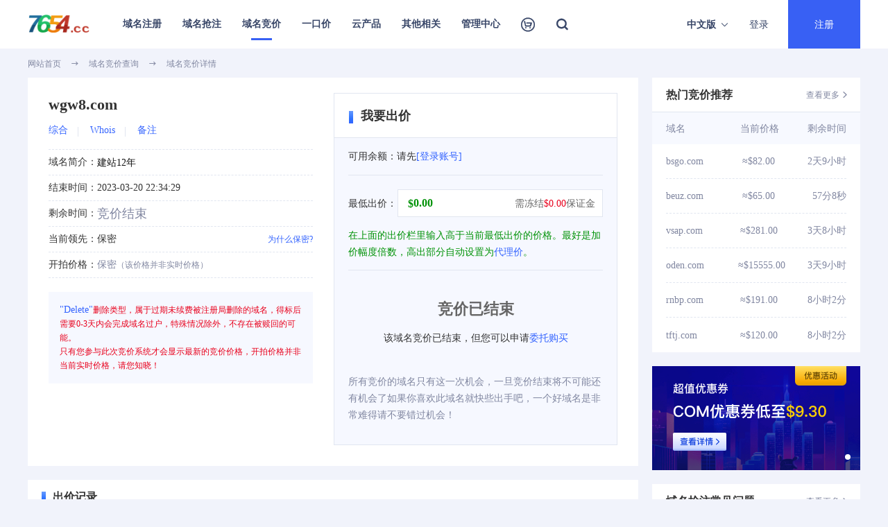

--- FILE ---
content_type: text/html; charset=UTF-8
request_url: https://www.7654.cc/auction/wgw8_com
body_size: 17589
content:
<!DOCTYPE html>
<html>
<head>
    <meta charset="UTF-8">
    <meta http-equiv="X-UA-Compatible" content="ie=edge">
    <meta name="viewport" content="width=1240">
    <title>wgw8.com_域名竞价_域名竞价信息查询_竞价查询</title>
    <meta name="keywords" content="wgw8.com,域名竞价_域名竞价信息查询_竞价查询"/>
    <meta name="description" content="7654域名查询为您提供老域名，高权DA，高PA域名，高评分，高年龄域名，高估价域名，高年龄域名，等属性域名查询预订抢注服务。"/>
        <link rel="shortcut icon" href="https://file-sg.gname.net/wzpic/20221122/163112637c88d0468c4Xjbfcl.ico">
        <!-- CSS -->
    <link rel="stylesheet" href="https://file-sg.gname.net/f/css/reset.css?20260123181500">
<link rel="stylesheet" href="https://file-sg.gname.net/f/css/common.css?20260123181500">
<link rel="stylesheet" href="https://file-sg.gname.net/f/css/style.css?20260123181500">
<link rel="stylesheet" href="https://file-sg.gname.net/f/css/swiper.min.css?20260123181500">
<link rel="stylesheet" href="https://file-sg.gname.net/f/css/gntc.css?20260123181500">
    <!-- JS -->
    <script>
    var DEFAULT_LANG = 'zhcn';
    var ASSETS_URL   = 'https://file-sg.gname.net/f';
    var SITE_VERSION = "20260123181500";
    var SITE_ID      = "318";
        var WAP_URL      = "";
        var ROLE = "";
    var SITE_YMHZ    = hz = 'com,it.com,net,cc,org,cn,me,cyou,ai,one,xyz,info,top,tw,icu,vip,online,shop,site,im,bond,app,asia,co,xin,click,store,art,biz,space,fun,us.cc,sbs,qpon,cloud,bid,work,biz.id,win,my,buzz,my.id,club,bar,tech,mobi,web.id,id,monster,uk.cc,tv,ltd,cfd,wang,boats,kids,men,to,rest,love,onl,ec.cc,stream,dev,eu.cc,website,gu.cc,party,blog,mom,autos,baby,beauty,locker,pw,date,download,loan,help,trade,fit';
    var GNPATH       = "qz/jjxq";
    var GN_GWC_SX    = false;
    var UINFO        = {'uid':"0", 'csrf_token':"Cgy00GOeKkzX5Wbw",'agent':"0"};
    var G_SHOPZT     = '0';
    var GN_OAUTH_PLATS = [];
    if(UINFO.uid){
        var uid = UINFO.uid;
    }
    if(UINFO.csrf_token){
        var token = UINFO.csrf_token;
    }
    var _SITE_LIVECHAT = "";

    var GN_VENDORS_URL = 'https://file-sg.gname.net/f/js/vendors-ie10.min.js?20260123181500'
        var GN_GSV_URL = 'https://file-sg.gname.net/f/js/gsv.min.js?20260123181500'
    var GN_WEBSCOKET_URL = 'wss://xx.gname.net'
        var SITE_NAME = "7654";
    var JS_XSS_URL = 'https://file-sg.gname.net/f/js/js-xss.min.js';
</script>
<script src="https://file-sg.gname.net/f/js/lang/zhcn.js?20260123181500"></script>
<script src="https://file-sg.gname.net/f/js/mobile_number_length.js?20260123181500"></script>
<script src="https://file-sg.gname.net/f/js/swiper.min.js?20260123181500"></script>
<script src="https://file-sg.gname.net/f/js/jquery.js?20260123181500"></script>
<script src="https://file-sg.gname.net/f/js/common.js?20260123181500"></script>
<script src="https://file-sg.gname.net/f/js/loginRegister.js?20260123181500"></script>
<script src="https://file-sg.gname.net/f/js/layer/layer.js?20260123181500"></script>
<script src="https://file-sg.gname.net/f/js/md5.js?20260123181500"></script>
<script src="https://file-sg.gname.net/f/u/layui/layui.js?20260123181500"></script>
<script src="https://file-sg.gname.net/f/js/modules/webSocket.js?20260123181500"></script>
<script src="https://file-sg.gname.net/f/js/message_notification_ws.js?20260123181500"></script>

</head>

<body>
<link rel="stylesheet" href="https://file-sg.gname.net/f/css/all.css?20260123181500" type="text/css">
<link rel="stylesheet" href="https://file-sg.gname.net/f/css/table.css?20260123181500" type="text/css">
<script src="https://file-sg.gname.net/f/js/qz_jj_ykj.js?20260123181500"></script>
<script src="https://file-sg.gname.net/f/js/all.js?20260123181500"></script>
<script src="https://file-sg.gname.net/f/js/echarts.min.js?20260123181500"></script>
<script>
  var YMINFO = {"id":"2199943","ym":"wgw8.com","kssj":"2023-03-18 11:39:28","jssj":"2023-03-20 22:34:29","sysj":"<span class=\"font_color_999 font_18\">竞价结束<\/span>","sytime":0,"zt":1,"ztstr":"竞价结束","shuhui":0,"lx_zt":0,"lx_uid":"<span class=\"font_color_333\">保密<\/span>","lx_uidtxt":"保密","lxuid":62889,"ydzt":0,"yczt":0,"gzzt":0,"gzlx":0,"dlzt":0,"qianif":3,"qianzt":3,"qian":"0.00","qian_sc":"保密","wbqian":"0.00","wbqian_sc":"","wbqianzt":0,"xqian":"4.00","zdqian":"0.00","crqian":"7.00","dqian":"0.00","drate":"0.2","dlqian":"0.00","djqian":"0.00","kqian":0,"tcqian":"0.00","tcrate":0,"tc_ms":"","tcqian2":"0.00","tc_ms2":"","tcqian3":"0.00","tc_ms3":"","sclx":"1","scsj":"2023-03-17 00:00:00","beizhu":"","wbys":0,"sclxstr":"Delete","sclx_ms":"<a target=\"blank\" class=\"gn-primary\" href=\"\/help\/91.html\">\"Delete\"<\/a>删除类型，属于过期未续费被注册局删除的域名，得标后需要0-3天内会完成域名过户，特殊情况除外，不存在被赎回的可能。","tid":"3","tid2":"34","cd":"4","zcsj":"","dqsj":"","gxsj":"2023-03-18","ym_nian":0,"ls_nian":12,"ls_jls":66,"ls_yy":"中文","ls_bt":"郑州申越医药科技有限公司","ls_data":"{\"last_ts\":\"20220414014344\",\"first_ts\":\"20060402235303\",\"years\":{\"2006\":[\"0\",\"0\",\"0\",\"3\",\"0\",\"2\",\"4\",\"4\",\"1\",\"1\",\"0\",\"6\"],\"2007\":[\"5\",\"1\",\"1\",\"0\",\"0\",\"0\",\"0\",\"0\",\"3\",\"0\",\"0\",\"0\"],\"2010\":[\"0\",\"0\",\"0\",\"0\",\"0\",\"0\",\"0\",\"0\",\"0\",\"0\",\"0\",\"1\"],\"2011\":[\"0\",\"2\",\"0\",\"1\",\"0\",\"4\",\"1\",\"1\",\"0\",\"2\",\"0\",\"0\"],\"2012\":[\"0\",\"1\",\"0\",\"1\",\"3\",\"1\",\"0\",\"1\",\"0\",\"0\",\"0\",\"0\"],\"2013\":[\"0\",\"1\",\"0\",\"0\",\"1\",\"0\",\"2\",\"0\",\"0\",\"0\",\"0\",\"0\"],\"2014\":[\"2\",\"0\",\"0\",\"0\",\"0\",\"0\",\"0\",\"0\",\"0\",\"0\",\"0\",\"0\"],\"2016\":[\"0\",\"0\",\"0\",\"0\",\"0\",\"0\",\"0\",\"0\",\"0\",\"1\",\"0\",\"0\"],\"2017\":[\"0\",\"0\",\"0\",\"0\",\"0\",\"0\",\"0\",\"0\",\"1\",\"1\",\"0\",\"0\"],\"2018\":[\"0\",\"0\",\"1\",\"0\",\"1\",\"0\",\"0\",\"2\",\"0\",\"0\",\"0\",\"1\"],\"2021\":[\"0\",\"0\",\"0\",\"0\",\"0\",\"0\",\"0\",\"0\",\"0\",\"0\",\"0\",\"1\"],\"2022\":[\"0\",\"0\",\"0\",\"1\",\"0\",\"0\",\"0\",\"0\",\"0\",\"0\",\"0\",\"0\"]}}","ls_gxsj":"","da":0,"pa":0,"ha":13,"sgsl":0,"bdsl":0,"ggsl":0,"sosl":0,"tf":0,"cf":0,"bl":0,"rd":0,"wxjc":99,"qqjc":99,"qiangjc":99,"yjzt":2,"desc":"<a target=\"_blank\" href=\"\/zhcn\/link?fs=jzls&ym=wgw8_com\" title=\"建站历史\"><span>建站12年<\/span><\/a>","icon":"","url_majestic":"\/zhcn\/link?fs=majestic&ym=wgw8_com","url_moz":"\/zhcn\/link?fs=moz&ym=wgw8_com","url_ls":"\/zhcn\/link?fs=ls&ym=wgw8_com","url_bdsl":"\/zhcn\/link?fs=bdsl&ym=wgw8_com","url_sgsl":"\/zhcn\/link?fs=sgsl&ym=wgw8_com","url_ggsl":"\/zhcn\/link?fs=ggsl&ym=wgw8_com","url_sosl":"\/zhcn\/link?fs=sosl&ym=wgw8_com","url_wx":"\/zhcn\/link?fs=wxjc&ym=wgw8_com","url_qq":"\/zhcn\/link?fs=qqjc&ym=wgw8_com","url_qiang":"\/zhcn\/link?fs=qiangjc&ym=wgw8_com","url_bdqz":"\/zhcn\/link?fs=bdqz&ym=wgw8_com","url_sgpr":"\/zhcn\/link?fs=sgpr&ym=wgw8_com","url_azwl":"\/zhcn\/link?fs=azwl&ym=wgw8_com","url_beian":"\/zhcn\/link?fs=beian&ym=wgw8_com","url_gj":"\/zhcn\/link?fs=gj&ym=wgw8_com","jieshao":"<span class=\"jj_2\">[<a target=\"_blank\" href=\"\/zhcn\/link?fs=ls&ym=wgw8_com\">建站12年<\/a>,<a target=\"_blank\" href=\"\/zhcn\/link?fs=ls&ym=wgw8_com\">66条记录<\/a>,<a target=\"_blank\" href=\"\/zhcn\/link?fs=ls&ym=wgw8_com\">评分13分<\/a>]<\/span>","site_rate":"6.99","user_rate":0,"rmb_rate":"6.99","rmb_qian":"0.00","user_timezone":"UTC+8","utc_jssj":"2023-03-20 22:34:29"};
</script>
<link rel="stylesheet" href="https://file-sg.gname.net/f/css/ymreg.css?20260123181500">
<link rel="stylesheet" href="https://file-sg.gname.net/f/u/layui/css/layui.css?20260123181500">
<script src="https://file-sg.gname.net/f/js/weituo.js?20260123181500"></script>
<script src="https://file-sg.gname.net/f/u/layui/layui.all.js?20260123181500"></script>
<link rel="stylesheet" href="https://file-sg.gname.net/f/css/jjxq.css?20260123181500" type="text/css">
<script src="https://file-sg.gname.net/f/js/jjxq.js?20260123181500"></script>
<!--导航菜单-->
<link rel="stylesheet" href="https://file-sg.gname.net/f/tpl/fws_al/css/index.css?20260123181500">
<script src="https://file-sg.gname.net/f/tpl/fws_al/js/index.js?20260123181500"></script>
<style>
     .ts_box1_nav_leng4 {
        left: 224px;
    }
    .ts_box1_nav_leng4 .drop_sj{
        left: 402px !important;
    }
    .ts_box .ts_ul_new li a {
        text-align: left;
        padding-left: 24px;
        white-space: nowrap;
        display: block;
    }
    .ts_box .ts_ul_new li a .new_icon{
        color: #E8001C !important;
        margin-left: 6px;
        font-size: 14px;
    }
</style>
<div class="header_nav">
    <div class="w12 clearfix">
        <a href="/"><img src="https://file-sg.gname.net/wzpic/20221122/164356637c8bcc37ce7bAvWgV.png" alt="" class="logo fl"></a>
        <div class="nav_ul_box fl">
            <div class="nav_active"></div>
            <ul class="nav_ul clearfix">
                <li class="nav_li nav_ts " data-nav="nav_sy">
                    <a href="/domain">域名注册</a>
                    <div class="ts_box" style="width:134px;">
                        <i class="drop_sj"></i>
                        <ul class="ts_ul ts_ul_new">
                            <li><a href="/batch/search">批量注册</a></li>
                                                        <li><a href="/tld-eu-cc.html" style="color: #E8001C;">免费注册<i class="iconfont new_icon">&#xe81a;</i></a></li>
                                                        <li><a href="/coupons" style="color: #E8001C;">优惠券</a></li>
                            <li><a href="/tranin">域名转入</a></li>
                            <li><a href="/renew">域名续费</a></li>
                            <li><a href="/premium">溢价注册</a></li>
                            <li><a href="/price">域名价格</a></li>
                            <li><a href="/promotional" style="color: #E8001C;">促销后缀</a></li>
                        </ul>
                    </div>
                </li>
                                <li class="nav_li nav_ts " data-nav="nav_ymzc">
                    <a href="/dropcatch">域名抢注</a>
                    <div class="ts_box"  style="width: 132px;">
                        <i class="drop_sj"></i>
                        <ul class="ts_ul">
                            <li style="padding-left: 0">
                                <p><a href="/dropcatch">过期域名查询</a></p>
                                <p><a href="/backorder?pl=1" style="color: #E8001C;">批量预订域名</a></p>
                                <p><a href="/backorder?td=99">域名抢注通道</a></p>
                                <p><a href="/user#/my_yuding">我预订的域名</a></p>
                                <p><a href="/auction?myjj=1">我参与的竞价</a></p>
                                <p><a href="/user#/admin_ym">我已得标域名</a></p>
                                <p><a href="/dropcatch?free=1">0元预订</a></p>
                            </li>
                            <li style="padding-right: 0;border-right: 0;" class="dropcatch_scym_day">
                                <p><a href="/download/expired">下载删除列表</a></p>
                            </li>
                        </ul>
                    </div>
                </li>
                                                <li class="nav_li nav_ts selectedNav" data-nav="nav_ymsc">
                    <a href="/auction">域名竞价</a>
                    <div class="ts_box" style="width: 132px;">
                        <i class="drop_sj"></i>
                        <ul class="ts_ul">
                            <li><a href="/auction">竞价中的域名</a></li>
                            <li><a href="/auction?myjj=1" style="color: #E8001C;">我参与的竞价</a></li>
                            <li><a href="/auction?myjj=3">我关注的竞价</a></li>
                            <li><a href="/auction?myjj=4">我隐藏的竞价</a></li>
                            <li><a href="/user/#/ym_jjjs">竞价结束域名</a></li>
                        </ul>
                    </div>
                </li>
                                <li class="nav_li nav_ts " data-nav="nav_ymjy">
                    <a href="/sales">一口价</a>
                    <div class="ts_box"  style="width: 132px;">
                        <i class="drop_sj"></i>
                        <ul class="ts_ul">
                            <li><a href="/sales" style="color: #E8001C;">出售中的域名</a></li>
                            <li><a href="/user#/ykj_dpym_list/zt=0">我出售的域名</a></li>
                            <li><a href="/user#/ykj_gmym">我购买的域名</a></li>
                            <li><a href="/user#/ykj_gzym">我关注的域名</a></li>
                        </ul>
                    </div>
                </li>
                                <li class="nav_li nav_ts " data-nav="nav_ssl">
                    <a href="javascript:;">云产品</a>
                    <div class="ts_box" style="width:140px;">
                        <i class="drop_sj"></i>
                        <ul class="ts_ul ts_ul_new">
                                                        <li><a href="/ssl" style="color: #E8001C;">SSL证书<i class="iconfont new_icon">&#xe81a;</i></a></li>
                                                                                    <li><a href="/cps/gcs">云服务器</a></li>
                                                                                    <li><a href="/cps/waf">网站防护</a></li>
                                                                                    <li><a href="/cps/ipf">IP防护</a></li>
                                                                                    <li><a href="/cps/cdn">CDN加速</a></li>
                                                                                    <li><a href="/mail">企业邮箱</a></li>
                                                                                    <li><a href="/cps/vhost">虚拟主机</a></li>
                                                                                    <li><a href="/cps/wpsite">WordPress建站</a></li>
                                                                                    <li><a href="/cps/website">极速建站</a></li>
                                                                                    <li><a href="/cps/aapanel">aaPanel面板</a></li>
                            <li><a href="/cps/gmssh">GMSSH面板</a></li>
                                                    </ul>
                    </div>
                </li>
                                <li class="nav_li nav_ts " data-nav="nav_ts">
                    <a href="javascript:void(0)">其他相关</a>
                    <div class="ts_box" style="width:118px;">
                        <i class="drop_sj"></i>
                        <ul class="ts_ul">
                            <li><a href="/whois">Whois查询</a></li>
                            <li><a href="/buy">委托购买</a></li>
                            <li><a href="/help">帮助中心</a></li>
                            <li><a href="/news/xw">资讯中心</a></li>
                        </ul>
                    </div>
                </li>
                <li class="nav_li nav_ts " data-nav="nav_ymgl">
                    <a href="/user">管理中心</a>
                    <div class="ts_box ts_box1 " style="transform: translateX(-55%)">
                        <i class="drop_sj" style="left:55%;"></i>
                        <ul class="ts_ul">
                            <li style="padding-left: 0">
                                <strong>账号管理</strong>
                                <p><a href="/user" style="color: #E8001C;">我的账户</a></p>
                                <p><a href="/user#/info">账户资料</a></p>
                                <p><a href="/user#/safe">安全中心</a></p>
                                <p><a href="/user#/mr_set">账户设置</a></p>
                                <p><a href="/user#/pass">密码修改</a></p>
                                <p><a href="/user#/xiaoxi">站内消息</a></p>
                                <p><a href="/user#/ykj_glsz">我保存的设置</a></p>
                            </li>
                            <li>
                                <strong>财务管理</strong>
                                <p><a href="/user#/zj">资金明细</a></p>
                                <p><a href="/user#/zjdj">冻结明细</a></p>
                                <p><a href="/user#/yhq_list">我的优惠券</a></p>
                            </li>
                                                        <li>
                                <strong>域名抢注</strong>
                                <p><a href="/backorder">添加预订域名</a></p>
                                <p><a href="/user#/my_yuding" style="color: #E8001C;">我预订的域名</a></p>
                                                                <p><a href="/auction?myjj=1">我参与的竞价</a></p>
                                <p><a href="/user/#/ym_jjjs">竞价结束域名</a></p>
                                                                <p><a href="/user#/my_ydtx">过期域名提醒</a></p>
                            </li>
                                                        <li>
                                <strong>域名管理</strong>
                                <p><a href="/batch/search">注册域名</a><a style="margin-left:30px;" href="/user#/ym_zr">转入域名</a></p>
                                <p><a href="/user#/admin_ym" style="color: #E8001C;">我的域名</a><a style="margin-left:30px;" href="/user#/ym_zc">转出域名</a></p>
                                <p><a href="/user#/ym_mblist">模板管理</a><a style="margin-left:30px;" href="/user#/lxzc">离线注册</a></p>
                                <p><a href="/user#/push">PUSH域名</a><a style="margin-left:20px;" href="/user#/gaidns">批量操作</a></p>
                                <p><a href="/user#/xufei">续费域名</a></p>
                            </li>
                            <li>
                                <strong>我是买家</strong>
                                <p><a href="/batch/buy">批量购买域名</a></p>
                                <p><a href="/user#/ykj_gmym">我购买的域名</a></p>
                                <p><a href="/user#/ykj_gmymtj">购买域名统计</a></p>
                                <p><a href="/user#/ykj_gzym">我关注的域名</a></p>
                                <p><a href="/user#/ykj_scdp">我收藏的店铺</a></p>
                                <p><a href="/user#/zhongjie_add">申请委托购买</a></p>
                                <p><a href="/user/#/zhongjie_list">我的委托购买</a></p>
                                <p><a href="/user#/ykj_tjkj" style="color: #E8001C;">我提交的砍价</a></p>
                            </li>
                            <li>
                                <strong>我是卖家</strong>
                                <p><a href="/user#/ykj_dpym">我要卖域名</a></p>
                                <p><a href="/user#/ykj_dpym_list/zt=0">正在出售域名</a></p>
                                <p><a href="/user#/ykj_sdkj">我收到的砍价</a></p>
                                <p><a href="/user#/ykj_dpym_list/zt=2">已经下架域名</a></p>
                                <p><a href="/user#/ykj_dpym_list/zt=1">已经出售域名</a></p>
                                <p><a href="/user#/auction_release">发布释放拍卖</a></p>
                                <p><a href="/user#/auction_domain_list/zt=0">释放中的域名</a></p>
                                <p><a href="/user#/ykj_rmymsz">热门推荐设置</a></p>
                                <p><a href="/user#/ykj_dp">我的店铺设置</a></p>
                            </li>
                                                        <li>
                                <strong>云产品</strong>
                                                                <p><a href="/user#/zs_gl">SSL证书</a></p>
                                                                                                <p><a href="/user#/fwq_gl">云服务器</a></p>
                                                                                                <p><a href="/user#/wzfh_gl">网站防护</a></p>
                                                                                                <p><a href="/user#/ipfh_gl">IP防护</a></p>
                                                                                                <p><a href="/user#/cdn_gl">CDN加速</a></p>
                                                                                                <p><a href="/user#/yx_gl">企业邮箱</a></p>
                                                                                                <p><a href="/user#/xnzj_gl">虚拟主机</a></p>
                                                                                                <p><a href="/user#/wpjz_gl">WordPress建站</a></p>
                                                                                                <p><a href="/user#/ysjz_gl">极速建站</a></p>
                                                                                                <p><a href="/user#/panel_gl">aaPanel面板</a></p>
                                <p><a href="/user#/gmssh_gl">GMSSH面板</a></p>
                                                            </li>
                                                        <li style="padding-right: 0;border-right: 0">
                                <strong>工单系统</strong>
                                                                <p><a href="/user#/wt_add">提交工单</a></p>
                                <p><a href="/user#/wt_list">我的工单</a></p>
                                                                <p><a href="/help">帮助中心</a></p>
                            </li>
                        </ul>
                    </div>
                </li>


                <li class="nav_li nav_car " data-nav="nav_car">
                    <a href="/cart" class="car_icon"><i class="iconfont">&#xe787;</i></a>
                                        <div class="car_num" style="display: none">0</div>
                                        <style>
    .xdl {
        display: block;
        width: 80px;
        height: 28px;
        background: linear-gradient(180deg, rgba(61, 127, 255, 1) 0%, rgba(0, 83, 252, 1) 64%, rgba(0, 59, 252, 1) 100%);
        color: #fff;
        margin: 0 auto;
        margin-top: 220px;
        line-height: 28px;
        font-size: 12px!important;
        text-align: center;
        border-radius: 2px;
    }
    .carYm_ul{
        max-height: 368px;
        overflow-y: scroll;
    }
    .loading {
        position: absolute;
        left: calc(50% - 35px);
        top: 50%;
        width: 55px;
        height: 55px;
        border-radius: 50%;
        -webkit-box-sizing: border-box;
        box-sizing: border-box;
        border: 3px solid transparent;
    }
    .loading .effect-1,  .loading .effect-2{
        position: absolute;
        width: 100%;
        height: 100%;
        border: 3px solid transparent;
        border-left: 3px solid rgba(121, 97, 249,1);
        border-radius: 50%;
        -webkit-box-sizing: border-box;
        box-sizing: border-box;
    }

    .loading .effect-1{
        animation: rotate 1s ease infinite;
    }
    .loading .effect-2{
        animation: rotateOpacity 1s ease infinite .1s;
    }
    .loading .effect-3{
        position: absolute;
        width: 100%;
        height: 100%;
        border: 3px solid transparent;
        border-left: 3px solid rgba(121, 97, 249,1);
        -webkit-animation: rotateOpacity 1s ease infinite .2s;
        animation: rotateOpacity 1s ease infinite .2s;
        border-radius: 50%;
        -webkit-box-sizing: border-box;
        box-sizing: border-box;
    }

    .loading .effects{
        transition: all .3s ease;
    }

    @keyframes rotate{
        0% {
            -webkit-transform: rotate(0deg);
            transform: rotate(0deg);
        }
        100% {
            -webkit-transform: rotate(1turn);
            transform: rotate(1turn);
        }
    }
    @keyframes rotateOpacity{
        0% {
            -webkit-transform: rotate(0deg);
            transform: rotate(0deg);
            opacity: .1;
        }
        100% {
            -webkit-transform: rotate(1turn);
            transform: rotate(1turn);
            opacity: 1;
        }
    }
</style>
<div class="car_box center">
    <i class="drop_sj"></i>
    <ul class="car_nav">
        <div class="car_nav_div">
      
       </div>
    </ul>
    <ul class="car_ycp_nav" style="display: none;">
     
    </ul>
    <div class="tabBox">
        
    </div>

    <!-- <div class="tabFootBox"> -->
        <div class="car_foot removed tabFootBox" style="display: none">
            <div class="car_foot_l fl">
                <div class="checkAllBox fl">
                    <label class="jm-checkbox-wrapper fl">
                        <span class="jm-checkbox">
                            <input type="checkbox" class="jm-checkbox-input" value="">
                            <span class="jm-checkbox-inner"></span>
                        </span>
                    </label>
                    <b class="jm-checkbox-wrapper">全选</b>
                </div>
                <div class="carbtn_del fl">移除</div>
                <div class="carbtn_qk fl">清空</div>
            </div>
            <div class="car_foot_r fr">
                <span>已选<i class="num">0</i>条</span>
                <span>合计: <i>$</i><i class="totalprice">0</i></span>
                <a class="car_jiesuan layui-btn  fr">立即结算</a>
            </div>
            
            <form action="/user_gwc/pay" id="jiesuanform" method="post" target="_blank">
                <input id="idsid" type="hidden" value="" name="id">
                <!--<input type="hidden" value="y" name="tjb">-->
            </form>
        </div>
    <!-- </div> -->

    
</div>

<!-- <script src="https://file-sg.gname.net/f/js/nav_cart.js?20260123181500"></script> -->
<script>
    if( UINFO.uid == 0){
        $(".removed").hide();
    } else {
        $(".xdl").hide();
    }
    
</script>

                </li>
                <li class="nav_li nav_seek" data-nav="nav_ss" style="padding-right:30px">
                  <a href="javascript:;" class="nav_icon iconfont">&#xe66c;</a>
                  <div class="seek_box">
                    <i class="drop_sj"></i>
                    <div class="seek_cont">
                        <div class="seek_cont_l fl clearfix">
                            <input type="text" name="ym" id="ym_nav" class="seek_input fl" autocomplete="off" placeholder="域名综合信息查询">
                        </div>
                        <button class="seek_btn fr"><i class="iconfont">&#xe66c;</i>查询</button>
                    </div>
                    <div class="seek_his_box" style="display: none;">
                      <p>搜索历史</p>
                      <ul class="seek_his_ul"></ul>
                      <div class="his_del">
                        <span><i class="iconfont">&#xe6bc;</i>清空历史</span>
                      </div>
    
                    </div>
                  </div>
                </li>
            </ul>
        </div>
        <div class="fr">
            <link rel="stylesheet" href="https://file-sg.gname.net/f/css/qhzh.css?20260123181500">
<script>
  function change_userinfo(){

  }
</script>


<div class="header_sec fl">
  <span><strong class="langx" style="margin-left: 0">中文版</strong><i class="iconfont">&#xe772;</i></span>
  <ul class="sec_down">
            <a href="/zhcn/auction/wgw8_com"><li>中文版</li></a>
            <a href="/us/auction/wgw8_com"><li>English</li></a>
            
  </ul>
</div>
<script>
  function getUinfo(res) {
      var msg = '';
      if(res.data.msgcount>0){
          msg = '<i></i>'
      }
      var str = '<a href="/user"><span class="shux"></span>' +
          '<div class="user_lv lv-' + res.data.hs + '-' + res.data.dj + '"></div>' +
          '<span class="userid">ID:' + res.data.uid + msg+'</span></a>' +
          '<div class="user_box">' +
          '<i class="drop_sj"></i>';
      str += '<span><a style="font-size: 14px;" href="/user#/zj"><b>' + lang('可   用') + '</b>$' + res.data.kqian + '</a></span>';

      str += '<span><a style="font-size: 14px;" href="/user#/zjdj"><b>' + lang('冻   结') + '</b>$' + res.data.dqian + '</a></span>';
      str += '<span><a style="font-size: 14px;" href="/user#/zj"><b>' + lang('总金额') + '</b>$' + res.data.zqian + '</a></span>'
      if(res.data.istx == 1){
        str += '<span><a style="font-size: 14px;" href="/user#/zjtx"><b>' + lang('待结算') + '</b>$' + res.data.kjsqian + '</a></span>'
      }
      str += '<div class="xian"></div>' +
          '<span><b style="text-align: left;width: 59px;">' + lang('会员ID') + '</b>' + res.data.uid + '</span>';

      if (res.data.msgcount > 0) {
          str += '<a href="/user#message"> <span class="msg"><b>' + lang('消   息') + '</b>' + res.data.msgcount + lang('条') + '</span></a>';
      } else {
          str += '<a href="/user#message"> <span><b>' + lang('消   息') + '</b>' + res.data.msgcount + lang('条') + '</span></a>';
      }


      str += '<div class="user_btn_cont">' +
          '<a href="/user" class="guanli_btn fl" type="button">' + lang('管理') + '</a>' +
          '<a  href="javascript:;" class="tc_btn fl" id="logout" >' + lang('退出') + '</a>' +
          '</div>' +
          '</div>'
      return str;
  }
</script>
  <!-- 登录前 -->
  <div class="nav_r fr">
    <a href="/login"  ><button class="login" type="button">登录</button></a>
    <a href="/register"  ><button class="register btn" type="button">注册</button></a>
  </div>

<script src="https://file-sg.gname.net/f/js/qhzh.js?20260123181500"></script>
        </div>
        
    </div>
     <!-- 导航隐藏模块 -->

</div>





<div class="w12">
  <div class="bread clearfix" style="padding-top: 72px;">
    <ul>
      <li><a target="_self" href="/">网站首页</a></li>
      <li><i class="iconfont"></i></li>
      <li><a target="_self" href="/auction">域名竞价查询</a></li>
      <li><i class="iconfont"></i></li>
      <li><a>域名竞价详情</a></li>
    </ul>
  </div>

  <div class="flex justify_between">
    <div class="w880">
      <div id="jjnr_box">
        <!-- 竞价内容 Start -->
         <div class="p_30 bg_white box_shadow" style="padding-top: 22px;">
    <div class="flex justify_between">
      <div>
        <div class="zj_ym" onclick="copyym('wgw8.com')">wgw8.com</div>
        <div class="zj_ymcz mt_10">
          <a onclick="ymxq_show('2199943')">综合</a>
          <a target="blank_domain" href="/whois/wgw8_com">Whois</a>
          <a onclick="bz_show('wgw8.com')">备注</a>
                  </div>
      </div>
      <div class="zj_sysj">
        <span>我要出价</span>
      </div>
    </div>
    <div class="zj_ymxq_box">
      <div class="zj_ymxq_box-left">
        <div class="mt_17 lihei ymjj_box">域名简介：<span class="ymjj"><a target="_blank" href="/zhcn/link?fs=jzls&ym=wgw8_com" title="建站历史"><span>建站12年</span></a></span></div>
                <div class="lihei">结束时间：2023-03-20 22:34:29</div>
        <div class="lihei">剩余时间：<span class="font_color_999 font_18">竞价结束</span></div>
        <div class="lihei" style="position: relative;">当前领先：<span class="dqlx"><span class="font_color_333">保密</span></span>
                    <a style="position:absolute;right:0;font-size: 12px;" href="/help/why-is-the-highest-bidder-hidden.html" target="_self">为什么保密?</a>
                  </div>
        <div class="lihei">开拍价格：<span class="font_color_999">保密</span><span style="font-size: 12px;color: #8187a1;">（该价格并非实时价格）</span></div>
                                        <div class="lihei the_jxs" style="position: relative;">温馨提示：开通经销商立享额外返现权益<a style="position:absolute;right:0;font-size: 12px;" href="/agent?ttsrc=jjxq" target="blank_agent">查看权益<i class="iconfont zj_ckgd_into">&#xe6ae;</i></a></div>
        <div class="mt_20 zj_ymlx_js">
          <a target="blank" class="gn-primary" href="/help/91.html">"Delete"</a>删除类型，属于过期未续费被注册局删除的域名，得标后需要0-3天内会完成域名过户，特殊情况除外，不存在被赎回的可能。                    <br>只有您参与此次竞价系统才会显示最新的竞价价格，开拍价格并非当前实时价格，请您知晓！
                  </div>
      </div>
        <div style="padding:16px 20px 30px;background-color: #f6f8ff;border: 1px solid #E1E6F0;">
                    <div class="kyye">可用余额：请先<a class="gn-primary" onclick="islogin(true)">[登录账号]</a></div>
          
          
          <div class="flex align_center zj_zdcj_box">
            <label id="zdcj_label" style="font-size:14px;width: 88px;">最低出价：</label>
            <div class="zj_zdcj_input flex align_center">
              <span class="zj_zdcj_fh">$</span>
              <input autocomplete="off" type="text" id="zdcj_input" oninput="clearNoNum(this)" maxlength="7" value="0.00">
              <span class="font_color_666">需冻结<span class="gn-danger" id="djbzj">$0.00</span>保证金</span>
            </div>
          </div>
          <div class="gn-success zj_zdj_tips">在上面的出价栏里输入高于当前最低出价的价格。最好是加价幅度倍数，高出部分自动设置为<a target="blank" href="/help/proxy-bid.html">代理价</a>。</div>
                    <div class="flex align_center zj_zdcj_box jjyjjs">
            <p>竞价已结束</p>
                        <span class="js_tobuy">该域名竞价已结束，但您可以申请<a href="javascript:;" onclick="return wtbuy('wgw8.com')">委托购买</a></span>
                                  </div>
                    <div class="mt_20 font_color_grey" style="line-height: 24px;">
            所有竞价的域名只有这一次机会，一旦竞价结束将不可能还有机会了如果你喜欢此域名就快些出手吧，一个好域名是非常难得请不要错过机会！
          </div>
        </div>
    </div>
  </div>

  <!-- 出价记录 -->
  <div class="bg_white box_shadow mt_20 pb_20">
    <div class="zj_ymydqz_head border_0">
      <div class="zj_ymydqz_sx"></div>
      <div class="font_16 font_weight font_pf">出价记录</div>
    </div>
    <div class="px_20 zj_cjjl">
      <table width="100%" cellspacing="0" cellpadding="0">
        <thead>
          <tr>
            <th width="60">序号</th>
            <th width="100">出价者</th>
            <th width="80">价格</th>
            <th width="100">出价时间</th>
            <th width="80">状态</th>
          </tr>
        </thead>

        <tbody>
                    <tr class="nologin">
            <td colspan="5">
              <div class="table_nologin">
                <img src="https://file-sg.gname.net/f/imgs/noLogin.png" style="width: 240px;height: 82px;" />
                <p class="my_20 font_color_grey">查看出价记录，请先登录</p>
                <button type="button" class="gn-button gn-button--primary" style="width: 90px;height: 28px;" onclick="islogin(true)">立即登录</button>
              </div>
            </td>
          </tr>
                  </tbody>
      </table>
    </div>
  </div>

  <script>
    if(YMINFO && YMINFO.desc){
        $('.ymjj_box').attr('title', '域名简介：' + htmlToText(YMINFO.desc));
    }
    token ="Cgy00GOeKkzX5Wbw";
    sytime = 0;
    jjzt = 1;
  </script>
        <!-- 竞价内容 End -->
    </div>

      <!-- 竞价规则 -->
      <div class="bg_white box_shadow mt_20 mb_40">
        <div class="zj_ymydqz_head">
          <div class="zj_ymydqz_sx"></div>
          <div class="font_16 font_weight font_pf">竞价规则</div>
        </div>
        <div class="p_30 font_color_grey line_height_30 jjgz_box" style="padding-top: 22px;">
          <div class="zj_jjgz_title">竞价说明</div>
          <div class="flex">
            <div class="zj_jjgz_xh">1、</div>
            <div>出价需冻结出价金额的20%作为保证金，出价被超出时自动解冻。</div>
          </div>
          <div class="flex">
            <div class="zj_jjgz_xh">2、</div>
            <div>竞价结束前的5分钟内，为了保证公平，如有新的出价，则自动延时0-10分钟，直至无新的出价为止。</div>
          </div>
          <div class="flex">
            <div class="zj_jjgz_xh">3、</div>
            <div>由于实际结束时间有波动，最后3分钟出价不能确保有效，请务必在最后3分钟前出价。</div>
          </div>
          <div class="flex">
            <div class="zj_jjgz_xh">4、</div>
            <div>外部出价：是外部平台用户的出价。外部出价有时未按加价幅度出价（或出相同价却领先），这是由于外部平台存在代理价造成的，属正常现象。</div>
          </div>
          <div class="flex">
            <div class="zj_jjgz_xh">5、</div>
            <div>代理出价：当您的实际出价大于当时所需最低出价时，系统仍然会以最低出价替您报价，如无人竞价，则您以最低出价得标；如有人出价，系统会自动替您竞价，直至您的代理价被超出。</div>
          </div>
          <div class="flex">
            <div class="zj_jjgz_xh">6、</div>
            <div><span class="gn-danger">如何设置代理价</span>：直接出价，系统只会以加价幅度替您加价，高出部分自动设置为代理价。</div>
          </div>
          <div class="flex">
            <div class="zj_jjgz_xh">7、</div>
            <div>剩余时间：“即将结束”表示内部结束，但是外部还未结束，外部可能会有新的出价，请保持关注，直至交易状态转为结束为止。</div>
          </div>
          <div class="flex">
            <div class="zj_jjgz_xh">8、</div>
            <div>域名竞价的价格请以本站出价时显示的为准，其它网站显示的并非同步本站。</div>
          </div>

          <div class="zj_jjgz_title">得标费用</div>
          <div class="flex">
            <div class="zj_jjgz_xh">1、</div>
            <div>域名得标后，系统将自动从您的可用余额中扣除相应款项。[<span class="gn-danger">余额不足的，请在72小时内补齐，否则将按违约处理！</span>]</div>
          </div>
          <div class="flex">
            <div class="zj_jjgz_xh">2、</div>
            <div>费用支付完毕后，域名自动过户到您的帐户，您可以在本站管理修改解析域名；[域名注册满60天可以自由转出]</div>
          </div>

          <div class="zj_jjgz_title">事故赔偿</div>
          <div>任何系统都不可能100%完美，我们尽可能降低故障率，控制在万分之一以内。如果由于本站自身问题的原因，导致用户该拿到而没有拿到域名，本站将表示道歉，并视订单金额最多赔偿用户100美元。</div>

          <div class="zj_jjgz_title gn-danger">注意事项</div>
          <div class="flex">
            <div class="zj_jjgz_xh">1、</div>
            <div>本站竞价的域名都是代理知名注册商，非本站发起。</div>
          </div>
          <div class="flex">
            <div class="zj_jjgz_xh">2、</div>
            <div>如因不可抗力导致域名竞价失败的（如服务器断电，网络断网，服务器受到攻击、竞价发起商原因不能交付域名、竞价发起商不能连通等情况），本站不承担任何经济及法律责任；</div>
          </div>
          <div class="flex">
            <div class="zj_jjgz_xh">3、</div>
            <div>由于竞价域名基本都是过期删除的域名，所以我们无法确定域名是否被第三方软件拦截或者被国家防火墙拦截，竞价前务必自行判断，如由于第三方拦截等情况导致的问题，本站不承担任何经济以及法律责任！</div>
          </div>
          <div class="flex">
            <div class="zj_jjgz_xh">4、</div>
            <div>因可能存在预订的域名本身存在问题而被取消交易或因竞价发起商问题导致得标的域名无法正常交付等情形，本站无法保证域名预订成功或预订竞价得标后您一定能获得域名。如发生上述情形，本站概不负责，但已扣款项会返还至账户。</div>
          </div>
          <div class="flex">
            <div class="zj_jjgz_xh">5、</div>
            <div>因代竞价平台的特殊性，本站竞价域名一律不准违约。请在自己的合理预算内冷静、理性出价。</div>
          </div>
          <div class="flex">
            <div class="zj_jjgz_xh">6、</div>
            <div>违约处理：本站有权收回违约域名，扣除违约域名对应保证金，冻结您的帐户以及帐户下所有域名，如3日内未联系本站，本站可有权公开拍卖您帐户下的所有域名用于补偿您的违约对平台造成的损失。</div>
          </div>
          <div class="flex">
            <div class="zj_jjgz_xh">7、</div>
            <div><span class="gn-danger">竞价得标的域名请不要用于制作钓鱼欺诈等违法违规网站，一经发现将对该域名及其账户做出冻结、封禁等处置，用户已支付费用不予退还。</span>
            </div>
          </div>
          <div class="flex">
            <div class="zj_jjgz_xh">8、</div>
            <div>得标的域名如被法院或仲裁机构判定转移或者因做侵权网站被注册局删除，本站概不负责，但可为您提供申诉帮助。</div>
          </div>
          <div class="flex">
            <div class="zj_jjgz_xh">9、</div>
            <div>本站不承担由域名竞价所引起的一切经济及法律责任；</div>
          </div>
          <div class="flex">
            <div class="zj_jjgz_xh">10、</div>
            <div>如不同意本规则，请勿出价，一旦出价无法撤销，并表示您已同意上述规则！</div>
          </div>

        </div>
      </div>


    </div>

    <div class="w300">
      <!-- 我竞价的域名 -->
      <div class="box_shadow wjjdym_box mb_20" style="display: none;">
        <div class="zj_right_head flex align_center justify_between">
          <div class="font_16 font_weight font_pf">我竞价的域名</div>
          <a target="_self" href="/auction?myjj=1" class="font_color_grey">查看更多<i class="iconfont zj_ckgd_into">&#xe6ae;</i></a>
        </div>
        <ul class="nodata">
          <div class="gn-nodata" style="background: #fff;">
              <img style="width:220px" src="https://file-sg.gname.net/f/imgs/chaxun_no.png" alt="">
              <p>暂无相关信息</p>
          </div>
        </ul>
        <div class="zj_right_th">
          <span>域名</span>
          <span>状态</span>
          <span>剩余时间</span>
        </div>
        <div class="bg_white my_bidding"></div>
      </div>
      <!-- 热门竞价推荐 -->
      <div class="box_shadow mb_20" id="rmjjtj">
        <div class="zj_right_head flex align_center justify_between">
          <div class="font_16 font_weight font_pf">热门竞价推荐</div>
          <a class="font_color_grey" target="_self" href="/auction">查看更多<i class="iconfont zj_ckgd_into">&#xe6ae;</i></a>
        </div>
        <div class="zj_right_th">
          <span>域名</span>
          <span>当前价格</span>
          <span>剩余时间</span>
        </div>
        <div class="bg_white recommend"></div>
      </div>
      <div class="mb_20">
        <div class="swiper-container min_banner">
    <div class="swiper-wrapper">
        <div class="swiper-slide stop-swiping">
            <a href="/coupons" target="_self"><img alt src="https://file-sg.gname.net/f/imgs/min_banner/20250120/zhcn_slider.png" style="width: 100%;"></a>
        </div>
                    </div>
    <div class="swiper-pagination"></div>
</div>
<script>
    var SITE_ID_b = '318';
    var min_banner = new Swiper('.min_banner', {
        pagination: {
            el: '.swiper-pagination',
            clickable: true,
        },
        autoplay: {
            delay: 3000,
            disableOnInteraction: false
        },
        loop: SITE_ID_b == 0 && true
    });
</script>
      </div>

      <link rel="stylesheet" type="text/css" href="https://file-sg.gname.net/f/css/cjwt.css?20260123181500" />

<div class="cjwt_box">
    <div class="cjwt_title">
        <span class="title fl">域名抢注常见问题</span>
        <a href="/zhcn/help/domain-dropcatch" target="blank">
            <span class="more fr">查看更多<i class="iconfont">&#xe6ae;</i></span>
        </a>
    </div>
    <ul class="qs_ul">
                <li>
            <a href="/zhcn/help/description-for-domain-deletion-type.html" target="blank" title="关于域名删除类型的说明">关于域名删除类型的说明</a>
        </li>
                <li>
            <a href="/zhcn/help/why-is-the-highest-bidder-hidden.html" target="blank" title="领先用户为什么显示保密？">领先用户为什么显示保密？</a>
        </li>
                <li>
            <a href="/zhcn/help/demonstration-about-0-domain-backorder.html" target="blank" title="关于0元预订域名介绍说明">关于0元预订域名介绍说明</a>
        </li>
                <li>
            <a href="/zhcn/help/domain-dropcatch-and-backorder-rule.html" target="blank" title="域名抢注预订规则">域名抢注预订规则</a>
        </li>
                <li>
            <a href="/zhcn/help/202104281510531953.html" target="blank" title="批量预定抢注流程">批量预定抢注流程</a>
        </li>
                <li>
            <a href="/zhcn/help/domain-backorder-faqs.html" target="blank" title="域名抢注预订常见问题">域名抢注预订常见问题</a>
        </li>
            </ul>
</div>
    </div>
  </div>
</div>
<style>
    .toPhoneMobile {
        position: fixed;
        left: 0;
        bottom: 300px;
    }
    
    .toPhoneMobile img {
        width: 124px;
    }
    
    .goback_top {
        display: none;
        position: fixed;
        right: 0.5em;
        cursor: pointer;
        bottom: 30px;
    }
    .w182{
        max-width: 182px;
    }
    .yqlj{
        max-width: 182px;
        overflow: hidden;
        white-space: nowrap;
        text-overflow: ellipsis;
        color: rgba(255, 255, 255, .5)!important;
    }
    .yqlj:hover{
        color: rgba(255, 255, 255, 1)!important;
    }
</style>

<style>
    .foot_list {
        border-right: 0;
        padding: 0 !important;
        padding-left: 80px !important;
    }

    .foot_list:first-child {
        padding-left: 0 !important;
    }
    
    .fw_zc.foot_list dd a {
        overflow: hidden;
        white-space: nowrap;
        text-overflow: ellipsis;
        max-width: 317px;
        float: left;
    }
</style>
<!-- 底部 -->
<div class="foot">
    <div class="w12 ">
        <div class="foot_top clearfix">
            <dl class="foot_list">
                <dt>关于我们</dt>
                <dd><a href="/about">关于我们</a></dd>
                <dd><a href="/law">法律声明</a></dd>
                <dd><a href="/contact">联系我们</a></dd>
                                
            </dl>
                                    <dl class="foot_list">
                <dt>帮助中心</dt>
                <dd><a href="/help/list?tag=cjwt">常见问题</a></dd>
                <dd><a href="/help/list?tag=xszn">新手指南</a></dd>
                                <dd><a href="/aqzx">安全中心</a></dd>
                                <dd><a href="/pay-options">付款方式</a></dd>
                            </dl>
            <dl class="foot_list fw_zc">
                <dt>服务与支持</dt>
                <dd><a href="mailto:" title=""><b>客户服务</b>：</a></dd>
                <dd><a href="mailto:" title=""><b>技术支持</b>：</a></dd>
                <dd><a href="mailto:" title=""><b>业务合作</b>：</a></dd>
                <!-- <dd><a href="mailto:" title=""><b>不良举报</b>：</a></dd> -->
            </dl>
            <dl class="foot_list">
                <dt>联系我们</dt>
                <dd><a href="/contact">客服热线：<span style="font-size:18px;color: #fff"></span></a></dd>
                <dd class="clearfix">
                    <a href="javascript:;" class="foot_call btn kf_btn_load" id="dd-djzx">点击咨询</a>
                    <a href="/call" class="foot_yy">预约回电</a>
                </dd>
                <dd class="gn_lx" style="display: flex;align-items: center;">
                                </dd>

            </dl>
        </div>
        <div class="foot_bottom clearfix">
            <ul class="rz_box clearfix">
                                <li>
                    <a href="javascript:;"><img src="https://file-sg.gname.net/f/imgs/footPay/alipay.png" alt=""></a>
                </li>
                <li>
                    <a href="javascript:;"><img src="https://file-sg.gname.net/f/imgs/footPay/paypal.png" alt=""></a>
                </li>
                <li>
                    <a href="javascript:;"><img src="https://file-sg.gname.net/f/imgs/footPay/bitpay.png" alt=""></a>
                </li>
                <li>
                    <a href="javascript:;"><img src="https://file-sg.gname.net/f/imgs/footPay/ccpay_n.png" alt=""></a>
                </li>
                <li>
                    <a href="javascript:;"><img src="https://file-sg.gname.net/f/imgs/footPay/ccpay_n1.png" alt=""></a>
                </li>
                <li>
                    <a href="javascript:;"><img src="https://file-sg.gname.net/f/imgs/footPay/ccpay_n2.png" alt=""></a>
                </li>
                <li>
                    <a href="javascript:;"><img src="https://file-sg.gname.net/f/imgs/footPay/unionpay.png" alt=""></a>
                </li>
                <li><a href="javascript:;"><img src="https://file-sg.gname.net/f/imgs/footPay/wxpay.png" alt=""></a></li>
                <li>
                    <a href="javascript:;"><img title="Alipay+（更多支付）支持以下地区货币结算：
AlipayHK (中国香港) : 支持 HKD 结算
TNG eWallet (马来西亚) : 支持 MYR 结算
Boost (马来西亚) : 支持 MYR 结算
GCash Pay (菲律宾) : 支持 PHP 结算
Billease (菲律宾) : 支持 PHP 结算
BPI (菲律宾) : 支持 PHP 结算
DANA Pay (印度尼西亚) : 支持 IDR 结算
Kredivo (印度尼西亚) : 支持 IDR 结算
TrueMoney (泰国) : 支持 THB 结算
Rabbit LINE Pay (泰国) : 支持 THB 结算
K PLUS (泰国) : 支持 THB 结算" src="https://file-sg.gname.net/f/imgs/footPay/alipayplus.png" alt=""></a>
                </li>
                <!-- 
Toss Pay  (韩国) : 支持 KRW 结算
NAVER Pay (韩国) : 支持 KRW 结算 -->
                <li>
                    <a href="javascript:;"><img src="https://file-sg.gname.net/f/imgs/footPay/paynow.png" alt=""></a>
                </li>
                <li>
                    <a href="javascript:;"><img src="https://file-sg.gname.net/f/imgs/footPay/googlepay.png" alt=""></a>
                </li>
                <li>
                    <a href="javascript:;"><img src="https://file-sg.gname.net/f/imgs/footPay/grabpay.png" alt=""></a>
                </li>
                <li>
                    <a href="javascript:;"><img src="https://file-sg.gname.net/f/imgs/footPay/xtpay.png" alt=""></a>
                </li>
                <li>
                    <a href="javascript:;"><img src="https://file-sg.gname.net/f/imgs/footPay/wise.png" alt=""></a>
                </li>
                            </ul>
            <p class="foot_banquan clearfix">
                <span class="fl">当前系统时间：<span class="sys_time">2026-01-23 19:57:03</span>（UTC+8）</span>
                <span class="fr"><a href="/link?fs=icann&url=registrants-benefits-and-responsibilities-specification" target="_blank">注册人权利与责任</a><em class="foot_line"></em><a href="/link?fs=icann&url=registrant-educational-information" target="_blank">注册人教育信息</a><em class="foot_line"></em><a href="/privacy">隐私政策</a></span>
            </p>
            <p class="foot_banquan clearfix">
                <span class="fl">&copy; 2026 7654.cc 版权所有，保留所有权利</span>
            </p>
        </div>
    </div>
</div>
<div class="goback_top">
    <img style="width:66px" src="https://file-sg.gname.net/f/imgs/goback_top.png" alt="">
</div>

        <script>
        $("#dd-djzx").click(function() {
            if(!islogin()) {
                return false
            }
            window.location.href = '/user#/wt_add'
        });
    </script>
     
<script>
    var xtsj_timeStamp = Number("1769169423")*1000;

    setInterval(function(){
        $('.sys_time').text(format(xtsj_timeStamp));
        xtsj_timeStamp += 1000
    },1000)
    
    $('.goback_top').click(function() {
        $("html,body").animate({
            scrollTop: 0
        }, 300);
    })

    $(window).scroll(function() {
        if ($("html,body").scrollTop() > document.documentElement.clientHeight) {
            $('.goback_top').show()
        } else {
            $('.goback_top').hide()
        }
    })
</script>
<!-- Start of LiveChat code -->
<!-- End of LiveChat code -->

<style>
    .yjfk_kf {
        display: none;
        width: 60px;
        height: 60px;
        position: fixed;
        z-index: -1;
        bottom: 116px;
        right: 8px;
    }
    .yjfk_kf .kf_circle {
        width: 60px;
        height: 60px;
        background: linear-gradient( 180deg, #3D7FFF 0%, #0053FC 64%, #003BFC 100%);
        box-shadow: 0px 0px 8px 0px rgba(0,59,252,0.36);
        border-radius: 50%;
        cursor: pointer;
        display: flex;
        align-items: center;
        justify-content: center;
        position: relative;
    }
    .yjfk_kf .kf_circle .iconfont {
        color: #ffffff;
        font-size: 20px;
        font-weight: 500;
        transition: transform 0.3s ease-in-out;
    }
    .yjfk_kf .yjfk_box {
        width: 290px;
        background: transparent;
        position: absolute;
        bottom: 0;
        right: 50px;
    }
    .yjfk_kf .yjfk {
        width: 260px;
        background: #FFFFFF;
        box-shadow: 0px 4px 10px 0px rgba(5,17,71,0.07);
        position: relative;
    }
    .yjfk_kf .yjfk::after {
        position: absolute;
        content: '';
        width: 0;
        height: 0;
        border-style: solid;
        border-width: 6px;
        border-color: transparent transparent transparent #ffffff;
        right: -11.5px;
        bottom: 26px;
    }
    .yjfk_kf .yjfk .yjfk_item {
        cursor: pointer;
        padding: 18px 24px 18px;
    }
    .yjfk_kf .yjfk .yjfk_item_til {
        font-family: PingFangSC, PingFang SC;
        font-size: 14px;
        color: #121212;
        line-height: 14px;
        font-weight: 500;
        margin-left: 32px;
    }
    .yjfk_kf .yjfk .yjfk_item_desc {
        font-size: 12px;
        color: #8187A1;
        margin-top: 10px;
        line-height: 12px;
        margin-left: 32px;
        font-weight: 400;
    }
    .yjfk_kf .yjfk .yjfk_item:hover {
        background-color: #F2F5FF;
    }
    .yjfk_kf .yjfk .yjfk_item:hover .yjfk_item_til,
    .yjfk_kf .yjfk .yjfk_item:hover .iconfont {
        color: #3464FF;
    }
    .yjfk_kf .yjfk .yjfk_item .yjfk_item_label {
        display: flex;
        align-items: center;
        position: relative;
    }
    .yjfk_kf .yjfk .yjfk_item .iconfont {
        font-size: 18px;
        height: 18px;
        flex-shrink: 0;
        margin-right: 14px;
        color: #121212;
        position: absolute;
        top: -6px;
    }
    .yjfk_kf .yjfk .yjfk_btn {
        padding: 14px 24px 24px;
    }
    .yjfk_kf .yjfk .yjfk_btn button {
        width: 100%;
        height: 36px;
        line-height: 36px;
    }
    .yjfk_kf .yjfk .yjfk_btn .kf-button {
        color: #ffffff !important;
        background: linear-gradient(180deg, #3D7FFF 0%, #0053FC 64%, #003BFC 100%) !important;
        border: none !important;
        border-radius: 0;
        font-family: PingFangSC, PingFang SC;
        font-weight: 500;
        font-size: 14px;
        padding: 0;
    }
    .yjfk_kf .yjfk .yjfk_btn .kf-button span {
        color: #ffffff !important;
        font-weight: 500;
        font-size: 14px;
    }
    .yjfk_kf .yjfk .yjfk_btn .kf-button:hover {
        opacity: 0.8;
    }
    .yjfk_kf .yjfk .kfBtn {
        display: none;
    }
    .yjfk_kf .yjfk .no_kf_btn {
        display: block;
    }
    .yjfk_kf .yjfk .layui-btn {
        margin: 0 !important;
    }
    .zskf-window-show .yjfk_kf {
        right: -1000px;
        z-index: -1;
    }
    .zskf_message::after {
        content: "";
        position: absolute;
        right: 0;
        top: 0;
        width: 14px;
        height: 14px;
        border-radius: 50%;
        background: #E8001C;
        border: 1px solid #FFFFFF;
        animation: breathe_animation 1s infinite;
    }
    .zskf-but {
        display: none;
    }
    .btn-info.zskf-but {
        cursor: pointer;
        position: relative;
        margin-top: 14px;
        color: #333333 !important;
        line-height: 30px !important;
        text-align: center;
    }
    .zskf-but >img {
        display: inline;
        width: 18px;
        height: 18px;
        border-radius: 9px;
        vertical-align: middle;
        margin-right: 6px;
        
    }
    .zskf-notify::after {
        content: "";
        position: absolute;
        right: -7px;
        top: -7px;
        width: 14px;
        height: 14px;
        border-radius: 50%;
        background: #E8001C;
        border: 1px solid #FFFFFF;
    }
    @keyframes breathe_animation {
        0%{
            transform: scale(1);
        }
        50%{
            transform: scale(1.2); 
        }
        100%{
            transform: scale(1); 
        }
    }
    .btn-info {
        background: #FFFFFF;
        border: 1px solid #E1E6F0 !important;
        color: #8187A1 !important;
    }

    .btn-info:hover {
        border: 1px solid #3464FF !important;
        color: #3464FF !important;
    }
    .show {
        display: block;
    }
    .btn-info.zskf-but .online{
        margin-left: 4px;
        color: #009207 !important;
    }
    .btn-info.zskf-but .offline{
        margin-left: 4px;
        color: #8187A1 !important;
    }
</style>
<div class="yjfk_kf">
    <div class="kf_circle">
        <i class="iconfont kftb" style="font-size: 24px;">&#xe82e;</i>
        <div class="yjfk_box" style="display: none;">
            <div class="yjfk">
                <div class="yjfk_item no_kf_btn">
                    <div class="yjfk_item_label">
                        <i class="iconfont">&#xe82b;</i>
                        <div class="yjfk_item_til">在线客服</div>
                    </div>
                    <div class="yjfk_item_desc">
                        <span class="text-loading20231227">正在连接在线客服</span>
                    </div>
                </div>
                <div class="yjfk_item kfBtn">
                    <div class="yjfk_item_label">
                        <i class="iconfont">&#xe82b;</i>
                        <div class="yjfk_item_til">在线客服</div>
                    </div>
                    <div class="yjfk_item_desc">全天24小时服务</div>
                </div>
                <div class="yjfk_item yjfk_item_click" data-type="gd" data-href="/user/#/wt_add">
                    <div class="yjfk_item_label">
                        <i class="iconfont">&#xe82c;</i>
                        <div class="yjfk_item_til">提交工单</div>
                    </div>
                    <div class="yjfk_item_desc">更好的帮助您解决问题</div>
                </div>
                <div class="yjfk_item yjfk_item_click" data-type="yjfk" data-href="/user/#/wt_add/lx=10">
                    <div class="yjfk_item_label">
                        <i class="iconfont">&#xe82d;</i>
                        <div class="yjfk_item_til">意见反馈</div>
                    </div>
                    <div class="yjfk_item_desc">期待收到您的宝贵建议</div>
                </div>
                <div class="yjfk_item yjfk_item_click" data-href="/user/#/wt_add/lx=12">
                    <div class="yjfk_item_label">
                        <i class="iconfont">&#xe859;</i>
                        <div class="yjfk_item_til">功能建议</div>
                    </div>
                    <div class="yjfk_item_desc">期待收到您的功能建议</div>
                </div>
                <div class="yjfk_btn">
                    <button class="layui-btn kf-button no_kf_btn">
                        <span class="text-loading20231227">正在连接在线客服</span>
                    </button>
                    <button class="layui-btn kf-button kfBtn">联系在线客服</button>
                    <button class="btn-info zskf-but " data-avatar="" data-name=""><img src="https://file-sg.gname.net/f/imgs/gtzskf/gtzskf_avatar.png"><span>联系专属客服：<span class="zskf_name"><span class="zskf_state"></span></span></span></span></button>
                </div>
            </div>
        </div>
    </div>
</div>
<audio id="zskf_ringtone" controls style="display: none;">
    <source src="https://file-sg.gname.net/f/music/gtzskf/music01.mp3" type="audio/mpeg">
    Your browser does not support this audio format.
</audio>
<script>
    layui.use(['jquery'], function () {
        if (typeof _SITE_LIVECHAT != 'undefined' && _SITE_LIVECHAT == 1) {
            layui.$('.yjfk_kf').css('z-index', 9999999999);
            layui.$('.yjfk_kf').css('display', 'block');
        } else {
            layui.$('.yjfk_kf').css('z-index', -1);
            layui.$('.yjfk_kf').css('display', 'none');
        }
        // 点击在线客服
        layui.$(".kfBtn").off('click').on("click", function () {
            var display = layui.$('.no_kf_btn').css('display')
            if (display == 'none') {
                layui.$('.yjfk_kf').css('z-index', -1);
                layui.$('.yjfk_kf').css('display', 'none');
                LiveChatWidget.call('maximize')
            }
        })
        // 点击在线客服
        layui.$('.kf_circle').hover(function() {
            layui.$('.yjfk_box').css('display', 'block')
        }, function() {
            layui.$('.yjfk_box').css('display', 'none')
        });
        // 点击跳转
        layui.$(".yjfk_item_click").off('click').on("click", function () {
            var type = layui.$(this).attr('data-type')
            var href = layui.$(this).attr('data-href')
            layui.$.ajax({
                url: '/request/login_status',
                type: 'get',
                async: false,
                success: function (res) {
                    layui.$('.yjfk_box').css('display', 'none')
                    if (res.data != 1) {
                        login(1,1)
                    } else {
                        window.open(href, '_blank');
                    }
                }
            })
        })
    })
   
</script>
<script src="https://file-sg.gname.net/f/js/modules/utils.js?20260123181500"></script>
<script src="https://file-sg.gname.net/f/js/gtzskf/kfjs_gtzskf.js?20260123181500"></script>

<script>
    </script> 
<!-- Start of Statistical code -->
<script>
var _hmt = _hmt || [];
(function() {
  var hm = document.createElement("script");
  hm.src = "https://hm.baidu.com/hm.js?2c4033825b8c582047099ef2777eec78";
  var s = document.getElementsByTagName("script")[0]; 
  s.parentNode.insertBefore(hm, s);
})();
</script><!-- End of Statistical code -->


</body>

</html>

--- FILE ---
content_type: text/css
request_url: https://file-sg.gname.net/f/css/table.css?20260123181500
body_size: 879
content:
table {
  border-collapse: separate;
}

.ymqz-main {
  background-color: #fff;
  padding: 16px 20px 0 20px;
}

.ymqz-main .ymlist-title {
  margin: 0 0 16px;
  display: flex;
  align-items: center;
  justify-content: space-between;
}

.ymqz-main .ymlist-title h4 {
  font-size: 14px;
  font-family: PingFangSC-Medium, PingFang SC;
  color: #333;
  line-height: 14px;
  font-weight: normal;
  padding-left: 16px;
  position: relative;
}

.ymqz-main .ymlist-title h4::after {
  content: "";
  position: absolute;
  top: 0;
  left: 0;
  width: 6px;
  height: 14px;
  background: linear-gradient(180deg, #669AFF 0%, #2D72FF 64%, #3464FF 100%);
}

.ymlist-title h4 .zgjl {
  font-weight: bold;
}

.ymqz-main .ymlist-title strong {
  font-size: 14px;
  color: #E8001C;
}


.ymqz-list {
  background: #FFFFFF;
}

#listform {
  border: 1px solid #E1E6F0;
  border-radius: 2px 2px 0px 0px;
  border-bottom: 0;
}

.ymqz-list thead tr th {
  border-bottom: 1px solid #E1E6F0;
  font-weight: 700;
  line-height: 40px;
  height: 40px;
  font-size: 12px;
  user-select: none;
}

.ymqz-list tr .gn-checkbox-inner {
  margin-left: 14px;
  margin-right: 10px;
}

.ymqz-list .ymxz .gn-checkbox-wrapper {
  display: inline-block;
}

.ymqz-list thead tr th a {
  font-weight: 700;
  display: inline-block;
  position: relative;
}

.triangle-box {
  position: absolute;
  display: inline-block;
  width: 8px;
  height: 10px;
  top: 50%;
  margin-top: -5px;
  margin-left: 5px;
}

.triangle-up,
.triangle-down {
  position: absolute;
  height: 0;
  width: 0;
  left: 0;
  overflow: hidden;
  font-size: 0;
  line-height: 0;
  border-style: solid;
  border-width: 4px;
  cursor: pointer;
}

.triangle-up {
  border-color: transparent transparent #8187A1 transparent;
  top: -4px;
}

.triangle-down {
  border-color: #8187A1 transparent transparent transparent;
  bottom: -4px;
}

.ymqz-list tbody tr td {
  border-bottom: 1px dashed #E1E6F0;
  font-size: 12px;
  height: 35px;
  color: #8187a1;
}
.ymqz-list tbody tr:nth-child(2n){
	background: #FAFAFA;
}
.td_sc {
  text-align: center;
}

.td_sc span.disableds {
  color: #999;
}

.td_yd a {
  display: inline-block;
  height: 24px;
  text-align: center;
  line-height: 24px;
  width: auto;
  white-space: nowrap;
}

.td_yd a.gn-button {
  line-height: 22px;
}

.tfooter {
  height: 45px;
  padding-top: 7px;
  border: 1px solid #e1e6f0;
  border-top: 0;
  padding-left: 15px;
}

.tfooter td {
  border: none !important;
}

.tfooter-btn {
  height: 30px;
  display: inline-block;
  margin-right: 7px;
  width: auto;
}

.tfooter .tfooter-btn1 {
  width: auto;
  height: 30px;
  display: inline-block;
  margin-left: 6px;
  margin-right: 15px;
}

.tfooter .tfooter-input {
  width: 50px;
  height: 30px;
  display: inline-block;
}

.tfooter .tfooter-input1 {
  width: 50px;
  height: 32px;
  display: inline-block;
}

.tfooter .fr a {
  color: #3464FF;
}

.tfooter .fr a:hover {
  text-decoration: underline;
}

.page-jl_main {
  height: 64px;
  display: flex;
  align-items: center;
  justify-content: flex-end;
}

.page-jl_main b {
  font-size: 12px;
  font-weight: bold;
  color: #666666;
  line-height: 16px;
  margin-right: 22px;
}

.page-jl_main .page-btn {
  width: 64px;
  height: 32px;
  line-height: 30px;
  margin-right: 5px;
}

.page-jl_main .page-btn1 {
  width: 39px;
  height: 32px;
  line-height: 30px;
  margin-left: 5px;
  padding: 0;
}

.page-jl_main .tzz {
  margin-left: 15px;
  color: #8187A1;
}

.page-jl_main .page-input {
  width: 50px;
  height: 32px;
}

#chajg tbody tr:hover:not(:last-of-type) {
  background: #F7F9FF;
}

.gn_tbody-fa{
  overflow-x: auto;
}

--- FILE ---
content_type: text/css
request_url: https://file-sg.gname.net/f/css/ymreg.css?20260123181500
body_size: 21935
content:
.reg_header {
    width: 100%;
    height: 401px;
    position: relative;
    /* background: linear-gradient(289deg, #14258d 0%, #051044 85%, #040f41 100%);
    padding-top: 70px; */
}

.header_txt .regTop_p1 {
    font-size: 42px;
    font-weight: bold;
    color: #fff;
    line-height: 42px;
    text-align: center;
    margin-top: 50px;
}

.header_txt .regTop_p2 {
    font-size: 16px;
    color: #9CA2C0;
    line-height: 16px;
    text-align: center;
    margin-top: 28px;
}

.reg_seach_content {
    transition: all 0.3s;
    margin-top: 50px;
}

.reg_seach {
    width: 756px;
    height: 54px;
    background: linear-gradient(180deg, #ffffff 0%, #eaefff 89%, #eaefff 100%);
    border-radius: 2px;
    margin: 0 auto;
}

.reg_seach .reg_l {
    height: 54px;
}

.reg_seach .reg_input {
    float: left;
    border-radius: 2px;
    width: 526px;
    height: 100%;
    font-size: 16px;
    color: #040F43;
    padding-left: 20px;
    /**background: linear-gradient(180deg, #ffffff 0%, #eaefff 89%, #eaefff 100%);**/

    background: linear-gradient(180deg, rgba(255, 255, 255, 1) 0%, rgba(234, 239, 255, 1) 89%, rgba(234, 239, 255, 1) 100%);

}

.reg_seach .select {
    position: relative;
    cursor: pointer;
    float: left;
    width: 110px;
    height: 100%;
    background: linear-gradient(180deg, #ffffff 0%, #eaefff 89%, #eaefff 100%);
}

.reg_seach .select span {
    display: block;
    width: 100%;
    height: 24px;
    line-height: 24px;
    border-left: 1px solid #EFEFEF;
    color: #040F43;
    font-size: 16px;
    margin-top: 15px;
    padding-left: 30px;
}

.reg_seach .select i {
    position: absolute;
    font-size: 16px;
    color: #8187A1;
    right: 14px;
    top: 15px;
}

.reg_seach .seach_select {
    display: none;
    position: absolute;
    width: 110px;
    background: #fff;
    z-index: 30;
    top: 60px;
    right: 0;
    padding: 10px 0;
    box-shadow: 0px 10px 20px 0px rgba(5, 17, 71, 0.07);
}

.overHide {
    overflow-y: scroll;
    max-height: 250px;
}

.reg_seach .seach_select li {
    text-align: center;
    height: 40px;
    line-height: 40px;
    font-size: 16px;
    color: #040F43;
    font-weight: normal;
    cursor: pointer;
    -webkit-box-sizing: border-box;
    -moz-box-sizing: border-box;
    box-sizing: border-box;
    text-align: left;
    text-indent: 30px;
}

.seach_btn i {
    font-size: 16px;
    margin-right: 8px
}

.reg_seach .seach_select li:hover {
    background: #F2F5FF;
    color: #003BFC;
}

.reg_seach_bottom {
    width: 756px;
    margin: 0 auto;
    margin-top: 20px;
}

.reg_seach_bottom ul li {
    float: left;
    color: #fff;
    font-size: 14px;
    margin-right: 14px;
    height: 22px;
    line-height: 22px;
}

.reg_seach_bottom ul li.fg {
    line-height: 22px;
    overflow: hidden;
    width: 1px;
    position: relative;
    display: flex;
    align-items: center;
}

.reg_seach_bottom ul li.fg span {
    display: inline-block;
    width: 1px;
    height: 12px;
    background: #EFEFEF;
    opacity: 0.2;
}

.reg_seach_bottom ul li a {
    color: #fff;
    font-size: 14px;
}

.reg_seach_bottom ul li:hover a {
    color: #3464FF;
}

.reg_seach_bottom .zl {
    font-size: 14px;
    color: #fff;
    cursor: pointer;
}

.reg_seach_bottom .zl i {
    font-size: 12px;
    color: #fff;
    margin-left: 3px;
}

.reg_seach_bottom .zl:hover {
    color: #3464FF;
}

.reg_seach_bottom .zl:hover i {
    color: #3464FF;
}

.reg_bignav {
    height: 130px;
    background-color: #fff;
    box-shadow: 0px 10px 36px 0px rgba(5, 17, 71, 0.07);
    border-radius: 6px;
    margin-top: -60px;
    margin-bottom: 60px;
}

.reg_bignav li {
    float: left;
    position: relative;
    width: 33.333%;
    height: 100%;
    padding-top: 33px;
    padding-left: 80px;
}

.reg_bignav li a {
    display: block;
}

.reg_bignav li a img {
    float: left;
    display: block;
    width: 64px;
    -webkit-transition: -webkit-transform 0.3s ease-out;
    -moz-transition: -moz-transform 0.3s ease-out;
    transition: transform 0.3s ease-out;
}

.reg_bignav li a .reg_bignav_txt {
    float: left;
    margin-left: 20px;
    height: 64px;
}

.reg_bignav li a .reg_bignav_txt span:nth-of-type(1) {
    display: block;
    font-size: 22px;
    color: #121212;
    line-height: 38px;
}

.reg_bignav li a .reg_bignav_txt span:nth-of-type(2) {
    display: block;
    font-size: 15px;
    color: #999;
}

.reg_bignav li a:hover img {
    -webkit-transform: rotate(360deg);
    -moz-transform: rotate(360deg);
    transform: rotate(360deg);
}

.reg_bignav .on:after {
    position: absolute;
    content: '';
    width: 1px;
    height: 64px;
    background: #EFEFEF;
    right: 0;
    top: 33px;
}

.ymreg_pric_box {
    background-color: #fff;
    /* height: 612px; */
}

.ymreg_pric_box .swiper-next, .swiper-prev {
    position: absolute;
    top: 50%;
    color: #3464ff;
    opacity: .4;
    margin-top: -69px;
    z-index: 10;
    cursor: pointer;
    background: none;
    transition: all .3s;
}
.ymreg_pric_box .arrows:hover {
    opacity: .8;
}
    
.ymreg_pric_box .arrows i{
    font-size: 60px;
    display: block;
    width: 30px;
    height: 60px;
}
.ymreg_pric_box:hover .swiper-next{
    right:38px !important;
}
.ymreg_pric_box:hover .swiper-prev{
    left: 10px !important;
}
.ymreg_pric_box .swiper-next{
    right:-50px;
    left: auto;
}
.ymreg_pric_box .swiper-prev{
    left: -78px;
    right: auto;
}

.ymreg_title {
    text-align: center;
    padding-top: 50px;
    padding-bottom: 41px;
    color: #040F43;
    font-size: 36px;
}

.ymreg_swiper {
    width: 100%;
    height: 490px;
}

.ymreg_swiper .ymreg_slide {
    height: 472px;
    padding: 20px 10px 0px 10px;
}

.ymreg_swiper .ymreg_slide li {
    position: relative;
    float: left;
    width: 285px;
    height: 372px;
    background: #ffffff;
    margin: 0px 10px;
    padding: 22px 0 0 30px;
    transition: all 0.3s;
    border: 1px solid #e1e6f0;
}

.ymreg_swiper .ymreg_slide li .hotSellerImg {
    width: 52px;
    height: 56px;
    position: absolute;
    top: -10px;
    right: 26px;
}

.ymreg_swiper .ymreg_slide li .sp1 {
    position: relative;
    display: block;
    width: 100%;
    height: 48px;
    overflow: hidden;
}

.ymreg_swiper .ymreg_slide li .sp1 img {
    display: inline-block;
}

.ymreg_hz {
    position: absolute;
    /* display: block; */
    /* background-image: url('../imgs/hz.png'); */
    /* background-repeat: no-repeat; */
    /* text-align: right; */
    font-size: 39px;
    font-family: DINProM !important;
    color: #0053fc;
    font-weight: 600;
}

.ymreg_hz_com {
    top: -9px;
    height: 24px;
    width: 88px;
    background-position: 0 -205px;
}

.ymreg_hz_net {
    top: -9px;
    height: 24px;
    width: 69px;
    background-position: 0 -139px;
}

.ymreg_hz_org {
    top: -9px;
    height: 24px;
    width: 72px;
    background-position: 0 -171px;
}

.ymreg_hz_cc {
    top: -9px;
    height: 24px;
    width: 49px;
    background-position: 0 -31px;
}

.ymreg_hz_tv {
    top: -9px;
    height: 24px;
    width: 42px;
    background-position: 0 0;
}

.ymreg_hz_vip {
    top: -9px;
    height: 24px;
    width: 62px;
    background-position: 0 -55px;
}

.ymreg_hz_top {
    top: -9px;
    height: 24px;
    width: 66px;
    background-position: 0 -98px;
}

.ymreg_hz_xyz {
    top: -9px;
    height: 24px;
    width: 66px;
    background-position: 0 -98px;
}

.ymreg_hz_club {
    top: -9px;
    height: 24px;
    width: 66px;
    background-position: 0 -98px;
}

.ymreg_hz_biz {
    top: -9px;
    height: 24px;
    width: 66px;
    background-position: 0 -98px;
}

.ymreg_hz_wang {
    top: -9px;
    height: 24px;
    width: 66px;
    background-position: 0 -98px;
}

.ymreg_hz_co {
    top: -9px;
    height: 24px;
    width: 66px;
    background-position: 0 -98px;
}

.ymreg_hz_shop {
    top: -9px;
    height: 24px;
    width: 66px;
    background-position: 0 -98px;
}

.ymreg_hz_ltd {
    top: -9px;
    height: 24px;
    width: 66px;
    background-position: 0 -98px;
}

.ymreg_hz_info {
    top: -9px;
    height: 24px;
    width: 66px;
    background-position: 0 -98px;
}

.ymreg_hz_store {
    top: -9px;
    height: 24px;
    width: 66px;
    background-position: 0 -98px;
}

.ymreg_hz_icu {
    top: -9px;
    height: 24px;
    width: 66px;
    background-position: 0 -98px;
}

.ymreg_hz_tw {
    top: -9px;
    height: 24px;
    width: 42px;
    background-position: 0 0;
}

.ymreg_hz_luxe {
    top: -9px;
    height: 24px;
    width: 66px;
    background-position: 0 -98px;
}

.ymreg_hz_bar {
    top: -9px;
    height: 24px;
    width: 66px;
    background-position: 0 -98px;
}

.ymreg_hz_rest {
    top: -9px;
    height: 24px;
    width: 66px;
    background-position: 0 -98px;
}

.ymreg_hz_cn {
    top: -9px;
    height: 24px;
    width: 49px;
    background-position: 0 -31px;
}

.ymreg_hz_cyou {
    top: -9px;
    height: 24px;
    width: 66px;
    background-position: 0 -98px;
}

.ymreg_swiper .ymreg_slide li .sp1 b {
    position: absolute;
    top: 20px;
    color: #8187A1;
    font-size: 14px;
    height: 14px;
}

.ymreg_swiper .ymreg_slide li .sp1 b.hz_txt {
    margin-left: 100px;
}
.ymreg_swiper .ymreg_slide li .sp1 b.hz_txt_com {
    margin-left: 92px;
}

.ymreg_swiper .ymreg_slide li .sp1 b.hz_txt_net {
    margin-left: 76px;
}

.ymreg_swiper .ymreg_slide li .sp1 b.hz_txt_org {
    margin-left: 77px;
}

.ymreg_swiper .ymreg_slide li .sp1 b.hz_txt_cc {
    margin-left: 58px;
}

.ymreg_swiper .ymreg_slide li .sp1 b.hz_txt_tv {
    margin-left: 54px;
}

.ymreg_swiper .ymreg_slide li .sp1 b.hz_txt_vip {
    margin-left: 70px;
}

.ymreg_swiper .ymreg_slide li .sp1 b.hz_txt_top {
    margin-left: 75px;
}

.ymreg_swiper .ymreg_slide li .sp1 b.hz_txt_xyz {
    margin-left: 76px;
}

.ymreg_swiper .ymreg_slide li .sp1 b.hz_txt_club {
    margin-left: 94px;
}

.ymreg_swiper .ymreg_slide li .sp1 b.hz_txt_biz {
    margin-left: 72px;
}

.ymreg_swiper .ymreg_slide li .sp1 b.hz_txt_wang {
    margin-left: 114px;
}

.ymreg_swiper .ymreg_slide li .sp1 b.hz_txt_co {
    margin-left: 59px;
}

.ymreg_swiper .ymreg_slide li .sp1 b.hz_txt_shop {
    margin-left: 104px;
}

.ymreg_swiper .ymreg_slide li .sp1 b.hz_txt_ltd {
    margin-left: 66px;
}

.ymreg_swiper .ymreg_slide li .sp1 b.hz_txt_info {
    margin-left: 86px;
}

.ymreg_swiper .ymreg_slide li .sp1 b.hz_txt_store {
    margin-left: 110px;
}

.ymreg_swiper .ymreg_slide li .sp1 b.hz_txt_icu {
    margin-left: 70px;
}

.ymreg_swiper .ymreg_slide li .sp1 b.hz_txt_tw {
    margin-left: 64px;
}

.ymreg_swiper .ymreg_slide li .sp1 b.hz_txt_luxe {
    margin-left: 94px;
}

.ymreg_swiper .ymreg_slide li .sp1 b.hz_txt_bar {
    margin-left: 80px;
}

.ymreg_swiper .ymreg_slide li .sp1 b.hz_txt_rest {
    margin-left: 90px;
}

.ymreg_swiper .ymreg_slide li .sp1 b.hz_txt_cn {
    margin-left: 58px;
}

.ymreg_swiper .ymreg_slide li .sp2 {
    margin-top: 12px;
}

.ymreg_swiper .ymreg_slide li .sp2 p {
    position: relative;
    color: #8187A1;
    font-size: 14px;
    padding-left: 12px;
    line-height: 20px;
    margin-bottom: 12px;
    white-space: nowrap;
    text-overflow: ellipsis;
    overflow: hidden;
    max-width: 223px;
}

.ymreg_swiper .ymreg_slide li .sp2 p:last-child {
    margin-bottom: 21px;
}

.ymreg_swiper .ymreg_slide li .sp2 p:after {
    position: absolute;
    left: 0px;
    top: 8px;
    border-radius: 50%;
    content: "";
    width: 4px;
    height: 4px;
    background: #8187A1;
}

.ymreg_swiper .ymreg_slide li .sp3 {
    width: 225px;
    height: 65px;
    background: #f7f9ff;
    border-radius: 2px;
    padding-top: 14px;
}

.ymreg_swiper .ymreg_slide li .sp3 .sp3_son:nth-of-type(1) {
    border-right: 1px solid #E1E6F0;
}

.ymreg_swiper .ymreg_slide li .sp3 .sp3_son {
    width: 50%;
    text-align: center;
}

.ymreg_swiper .ymreg_slide li .sp3 .sp3_son span:nth-of-type(1) {
    display: block;
    font-size: 16px;
    color: #040F43;
    line-height: 17px;
    font-family: PingFangSC, PingFang SC;
    font-weight: 500;
}

.ymreg_swiper .ymreg_slide li .sp3 .sp3_son span:nth-of-type(2) {
    display: block;
    font-size: 12px;
    color: #8187A1;
    line-height: 12px;
    margin-top: 8px;
}

.ymreg_swiper .ymreg_slide li .sp4 {
    margin-top: 20px;
}

.ymreg_swiper .ymreg_slide li .sp4 b {
    color: #E8001C;
    font-size: 30px;
    line-height: 30px;
    font-weight: 400;
    font-family: DINProM !important;
}

.ymreg_swiper .ymreg_slide li .sp4 em {
    font-size: 14px;
    color: #E8001C;
}

.ymreg_swiper .ymreg_slide li .sp4 .noHighLight b,
.ymreg_swiper .ymreg_slide li .sp4 .noHighLight em {
    color: #040F43;
}

.ymreg_swiper .ymreg_slide li .sp4 span {
    font-size: 14px;
    color: #8187A1;
    margin-left: 12px;
    text-decoration: line-through;
}

.ymreg_swiper .ymreg_slide li .ynreg_btn {
    display: block;
    width: 223px;
    height: 42px;
    line-height: 42px;
    text-align: center;
    background: linear-gradient(180deg, #3d7fff 0%, #0053fc 64%, #003bfc 100%);
    border-radius: 2px;
    font-size: 16px;
    color: #fff;
    margin-top: 22px;
}

.ymreg_swiper .ymreg_slide li .ynreg_btn:hover {
    opacity: 0.8;
}

.ymreg_swiper .ymreg_slide li:nth-child(4n) {
    margin-right: 0;
}

.ymreg_swiper .ymreg_slide li:hover {
    margin-top: -10px;
    box-shadow: 2px 10px 20px 5px rgba(5, 17, 71, 0.07);
}

.ymreg_serve_box {
    width: 100%;
    background-color: #F7F9FF;
}

.ymreg_serve_ul {
    padding-bottom: 40px;
}

.ymreg_serve_ul li {
    float: left;
    width: 386px;
    height: 148px;
    background: #ffffff;
    border-radius: 2px;
    margin-right: 20px;
    margin-bottom: 20px;
    padding: 30px 0 0 30px;
    transition: all 0.3s;
}

.ymreg_serve_ul li .p1 {
    color: #040F43;
    font-size: 18px;
    font-weight: 500;
    line-height: 28px;
    font-family: PingFangSC, PingFang SC;
}

.ymreg_serve_ul li .p1 i {
    color: #040F43;
    font-size: 24px;
    margin-right: 14px;
    vertical-align: bottom;
}

.ymreg_serve_ul li .p2 {
    width: 322px;
    color: #8187A1;
    font-size: 14px;
    margin-top: 18px;
    line-height: 24px;
}

.ymreg_serve_ul li:nth-child(3n) {
    margin-right: 0;
}

.ymreg_serve_ul li:hover {
    box-shadow: 0px 10px 36px 0px rgba(5, 17, 71, 0.07);
}

.ymreg_serve_ul li:hover .p1 {
    color: #003BFC;
}

.ymreg_serve_ul li:hover .p1 i {
    color: #003BFC;
}

.ymreg_tuijian_box {
    padding: 60px 0;
}

.yz_left {
    width: 714px;
    height: 384px;
    background: #ffffff;
    box-shadow: 0px 10px 36px 0px rgba(5, 17, 71, 0.07);
    border-radius: 2px;
}

.yz_right {
    width: 464px;
    height: 384px;
    background: #ffffff;
    box-shadow: 0px 10px 36px 0px rgba(5, 17, 71, 0.07);
    border-radius: 2px;
}

.yz_tit {
    width: 100%;
    height: 74px;
    line-height: 74px;
    padding: 0 30px;
    border-bottom: 1px solid #E1E6F0;
}

.yz_tit_l {
    position: relative;
    color: #040F43;
    font-size: 18px;
    font-weight: bold;
    margin-left: 13px;
    font-family: PingFangSC-Medium, PingFang SC;
}

.yz_tit_l:after {
    position: absolute;
    content: '';
    width: 3px;
    height: 16px;
    background-color: #040F43;
    top: 28px;
    left: -10px;
}

.yz_tit_r {
    font-size: 16px;
    color: #8187A1
}

.yz_tit_r i {
    font-size: 14px;
    color: #8187A1;
    margin-left: 2px;
    margin-right: -2px;
    vertical-align: bottom;
}

.yz_tit_r:hover {
    color: #003BFC;
    cursor: pointer;
}

.yz_tit_r:hover i {
    color: #003BFC;
    cursor: pointer;
}

.yz_ul {
    padding-left: 30px;
}

.yz_ul li {
    float: left;
    margin-right: 12px;
    margin-bottom: 12px;
    width: 210px;
    height: 130px;
    border-radius: 2px;
    border: 1px solid #EFEFEF;
    padding-left: 24px;
    padding-top: 24px;
    transition: all 0.2s;
}

.yz_ul li .ym_name {
    color: #040F43;
    font-size: 20px;
    font-weight: bold;
    font-family: arial !important;
}

.yz_area {
    margin-top: 12px;
}

.yz_area .price {
    color: #E8001C;
    font-size: 17px;
}

.yz_area .time {
    color: #040F43;
    opacity: 0.5;
}

.yz_more {
    display: none;
    width: 116px;
    height: 32px;
    line-height: 32px;
    padding-left: 19px;
    background: linear-gradient(180deg, #3d7fff 0%, #0053fc 64%, #003bfc 100%);
    box-shadow: 0px 4px 8px 0px rgba(0, 59, 252, 0.36);
    border-radius: 2px;
    color: #FFFFFF;
    font-size: 14px;
    margin-top: 20px;
    transition: all 0.2s;
}

.yz_more i {
    color: #FFFFFF;
    font-size: 14px;
    vertical-align: bottom;
    margin-left: 5px;
}

.border {
    border-bottom: 1px solid #EFEFEF;
}

.yz_ul li:hover .yz_more {
    display: block;
}

.yz_ul li:hover .yz_area {
    display: none;
}

.yz_ul li:hover {
    background-color: #F2F5FF;
    border: 1px solid #F2F5FF;
}

.yz_over li {
    float: left;
    width: 100%;
    height: 62px;
    padding: 0 30px;
    transition: all 0.2s;
}

.yz_over li:hover {
    background-color: #F2F5FF;
}

.yz_over li:hover .time {
    display: none;
}

.yz_over li:hover .ym_cj {
    display: block;
}

.yz_over li:hover .yz_over_list {
    border-bottom: 1px solid #F2F5FF;
}

.yz_over_list {
    width: 100%;
    height: 62px;
    line-height: 62px;
    border-bottom: 1px solid #EFEFEF;
}

.yz_over_list:last-of-type {
    border-bottom: none !important;
}

.yz_over_list div {
    float: left;
}

.yz_over_list .name {
    width: 50%;
    height: 60px;
}

.yz_over_list .name a {
    color: #040F43;
    font-size: 20px;
    font-weight: bold;
    font-family: arial !important;
}

.yz_over_list .pric {
    width: 25%;
    font-size: 17px;
    color: #E8001C;
    text-align: center;
}

.yz_over_list .time {
    width: 25%;
    font-size: 14px;
    color: #040F43;
    opacity: 0.5;
    text-align: right;
    transition: all 0.2s;
}

.ym_cj {
    display: none;
    float: left;
    width: 25%;
    text-align: right;
    transition: all 0.2s;
}

.cj_btn {
    display: inline-block;
    width: 58px;
    height: 32px;
    line-height: 32px;
    text-align: center;
    background: linear-gradient(180deg, #3d7fff 0%, #0053fc 64%, #003bfc 100%);
    box-shadow: 0px 4px 8px 0px rgba(0, 59, 252, 0.36);
    border-radius: 2px;
    font-size: 14px;
    color: #fff;
}

.ykj_content {
    height: 402px;
    box-shadow: 0px 10px 36px 0px rgba(5, 17, 71, 0.07);
    border-radius: 4px;
    background-image: url(../imgs/guangdian.png);
    background-repeat: no-repeat;
    background-position: bottom right;
    background-size: 383px 355px;
}

.ykj_swiper {
    width: 100%;
    height: 328px;
}

.ykj_ul {
    padding: 0 30px;
}

.ykj_ul li {
    float: left;
    width: 276px;
    height: 130px;
    background: #FFFFFF;
    border-radius: 2px;
    border: 1px solid #EFEFEF;
    margin-right: 12px;
    margin-bottom: 12px;
    padding-left: 24px;
    padding-top: 24px;
    transition: all 0.2s;
}

.ykj_ul li .ym_name {
    color: #040F43;
    font-size: 20px;
    font-weight: bold;
    font-family: arial !important;
}

.ykj_ul li:nth-child(4n) {
    margin-right: 0;
}

.ykj_ul li:hover .yz_more {
    display: block;
}

.ykj_ul li:hover .yz_area {
    display: none;
}

.ykj_ul li:hover {
    background-color: #F2F5FF;
    border: 1px solid #F2F5FF;
}

.tuijian_l_box {
    width: 714px;
    height: 384px;
    background: #ffffff;
    box-shadow: 0px 10px 36px 0px rgba(5, 17, 71, 0.07);
    border-radius: 2px;
}

.tuijian_r_box {
    width: 464px;
    height: 384px;
    background: #ffffff;
    box-shadow: 0px 10px 36px 0px rgba(5, 17, 71, 0.07);
    border-radius: 2px;
}

.ymreg_bottom_box {
    width: 100%;
    height: 180px;
    background: url(../imgs/reg_bottombg.png) no-repeat center;
    background-size: cover;
    padding-top: 48px;
}

.ymreg_bottom_box p {
    font-size: 24px;
    color: #fff;
    text-align: center;
    line-height: 24px;
}

.ymreg_bottom_box .ymreg_regbtn {
    display: block;
    width: 120px;
    height: 36px;
    border-radius: 2px;
    border: 1px solid #fff;
    font-size: 16px;
    color: #fff;
    text-align: center;
    line-height: 34px;
    margin: 0 auto;
    background-color: rgba(255, 255, 255, 0);
    margin-top: 32px;
    transition: all 0.3s;
}

.ymreg_bottom_box .ymreg_regbtn:hover {
    background-color: #fff;
    color: #003BFC;
}

.regseach_header {
    width: 100%;
    height: 335px;
    background: url("../imgs/regseach_banner.png") no-repeat center #0C121C;
    -webkit-background-size: cover;
    background-size: cover;
    padding-top: 70px;
}

.regseach_header .reg_seach_content {
    margin-top: 40px;
}

.regseach_header .reg_seach {
    height: 48px;
}

.regseach_header .reg_seach span {
    margin-top: 12px;
}

.regseach_header .reg_seach i {
    top: 12px;
}

.regseach_header .reg_seach_bottom {
    margin-top: 20px;
}

.regseach_header .reg_l {
    height: 48px;
}

.regseach_header .seach_btn {
    position: relative;
    float: left;
    width: 120px;
    height: 48px;
    background: linear-gradient(180deg, #3d7fff 0%, #0053fc 64%, #003bfc 100%);
    border-radius: 0px 3px 3px 0px;
    font-size: 18px;
    font-weight: 600;
    color: #fff;
    text-align: center;
}

.regseach_header .seach_btn i {
    top: 18px;
}

.header_txt2 {
    margin-top: 50px;
}

.header_txt2 .banner_p {
    display: block;
    font-size: 30px;
    font-family: PingFang-SC-Bold, PingFang-SC;
    font-weight: bold;
    color: #fff;
    line-height: 30px;
    text-align: center;
    font-weight: normal;
}

.ymregss_section {
    padding-bottom: 60px;
}

.ymreg_ss_l {
    width: 880px;
}

.ymreg_ss_r {
    width: 300px;
}

.ymreg_tab_content {
    width: 100%;
    background-color: #fff;
    margin-bottom: 20px;
}

.ymreg_tab_content .ymreg_ss1_ul li {
    width: 100%;
    height: 50px;
    border-bottom: 1px dashed #e1e6f0;
    padding: 0 24px;
}

.ymreg_tab_content .ymreg_ss1_ul .empty {
    width: 100%;
    height: 50px;
    border-bottom: 1px dashed #e1e6f0;
    padding: 0 24px;
}

.ymreg_tab_content .ymreg_ss1_ul li:last-of-type {
    border-bottom: none;
}

.ymreg_tab_content .ymreg_ss1_ul li:hover,
#YMREG .ymreg_tab_content .ymreg_ss1_ul li.on{
    background-color: #F2F5FF;
}

.ymreg_tab_content .ymreg_ss1_ul .tab_left {
    width: 424px;
    line-height: 49px;
}

.ymreg_tab_content .ymreg_ss1_ul .tab_left .ym_name a {
    display: block;
    max-width: 300px;
    overflow: hidden;
    white-space: nowrap;
    text-overflow: ellipsis;
    font-size: 14px;
    color: #333;
    font-weight: 600;
}

.payCar_list .ymname {
    max-width: 300px;
    overflow: hidden;
    white-space: nowrap;
    text-overflow: ellipsis;
}

.ymreg_tab_content .ymreg_ss1_ul .tab_left .ym_sta1 {
    font-size: 14px;
    color: #009207;
}

.ymreg_tab_content .ymreg_ss1_ul .tab_left .ym_sta2 {
    font-size: 14px;
    color: #E49A00;
}

.ymreg_tab_content .ymreg_ss1_ul .tab_left .ym_sta3 {
    font-size: 14px;
    color: #E8001C;
}

.ymreg_tab_content .ymreg_ss1_ul .tab_left .ym_sta4 {
    font-size: 14px;
    color: #8187A1;
}

.ymreg_tab_content .ymreg_ss1_ul .tab_left .ym_sta5 {
    font-size: 14px;
    color: #009207;
}

.ymreg_tab_content .ymreg_ss1_ul .tab_center {
    width: 150px;
    white-space: nowrap;
}

.ymreg_tab_content .ymreg_ss1_ul .tab_center .del_time {
    font-size: 14px;
    color: #121212;
    line-height: 49px;
}

.ymreg_tab_content .ymreg_ss1_ul .tab_center .now_pric {
    font-size: 14px;
    color: #121212;
    line-height: 49px;
}

.ymreg_tab_content .ymreg_ss1_ul .tab_center .now_pric b {
    font-size: 14px;
    color: #E8001C;
    font-weight: 600;
}

.ymreg_tab_content .ymreg_ss1_ul .tab_center .shounian {
    font-size: 14px;
    color: #8187A1;
    line-height: 49px;
}

.ymreg_tab_content .ymreg_ss1_ul .tab_center .shounian b {
    font-size: 14px;
    color: #E8001C;
    /* font-weight: 600; */
}

.ymreg_tab_content .ymreg_ss1_ul .tab_right .a_btn {
    float: left;
    display: block;
    height: 32px;
    line-height: 30px;
    text-align: center;
    border-radius: 2px;
    margin-top: 9px;
    background: #ffffff;
    margin-left: 10px;
    transition: all 0.2s;
    width: 80px;
}

.ymreg_tab_content .ymreg_ss1_ul .tab_right .status1_btn {
    color: #009207;
    border: 1px solid #009207;
}

.ymreg_tab_content .ymreg_ss1_ul .tab_right .status1_btn:hover {
    color: #fff;
    background-color: #009207;
}

.ymreg_tab_content .ymreg_ss1_ul .tab_right .status2_btn {
    color: #E49A00;
    border: 1px solid #E49A00;
}

.ymreg_tab_content .ymreg_ss1_ul .tab_right .status2_btn:hover {
    color: #fff;
    background: #E49A00;
}

.ymreg_tab_content .ymreg_ss1_ul .tab_right .status3_btn {
    color: #E8001C;
    border: 1px solid #E8001C;
}

.ymreg_tab_content .ymreg_ss1_ul .tab_right .status3_btn:hover {
    color: #fff;
    background: #E8001C;
}

.ymreg_tab_content .ymreg_ss1_ul .tab_right .status4_btn {
    color: #8187A1;
    border: 1px solid #E1E6F0;
}

.ymreg_tab_content .ymreg_ss1_ul .tab_right .status4_btn:hover {
    color: #3464FF;
    border: 1px solid #3464FF;
}

.ymreg_tab_content .ymreg_ss1_ul .tab_right .whois_btn {
    color: #8187a1;
    border: 1px solid #e1e6f0;
}

.ymreg_tab_content .ymreg_ss1_ul .tab_right .whois_btn:hover {
    color: #3464ff;
    border-color: #3464ff;
}

.ymreg_tab_content .ymreg_ss1_ul .tab_right .status4_btn_on {
    color: #3464FF;
    background: #fff;
    border: 1px solid #3464FF;
}

.ymreg_tab_content .ymreg_ss1_ul .tab_right .status4_btn2 {
    color: #3464FF;
    border: 1px solid #3464FF;
}

.ymreg_tab_content .ymreg_ss1_ul .tab_right .status4_btn2:hover {
    color: #fff;
    background: #3464FF;
}

#tj2 .ymreg_ss_title .huan:hover,
#tj2 .ymreg_ss_title .huan:hover i {
    color: #3464FF;
}

.tab_right .layui_load i {
    line-height: 49px;
}

.ymreg_ss_title {
    position: relative;
    height: 50px;
    line-height: 50px;
    padding: 0 24px;
    border-bottom: 1px solid #E1E6F0;
}

.ymreg_ss_title .title {
    font-size: 16px;
    color: #333;
    font-weight: 600;
    font-family: PingFangSC-Medium, PingFang SC;
}

.ymreg_ss_title .more {
    font-size: 12px;
    color: #8187A1;
    cursor: pointer;
    height: 50px;
}

.ymreg_ss_title .more i {
    vertical-align: bottom;
    font-size: 20px;
    color: #8187A1;
    margin-right: -5px;
}

.ymreg_ss_title .more .shuxin {
    margin-right: 8px !important;
    font-size: 12px !important;
    vertical-align: 0px;
}

.ymreg_ss_title:after {
    position: absolute;
    content: '';
    width: 4px;
    height: 14px;
    left: 10px;
    top: 17px;
    background: linear-gradient(180deg, #3d7fff 0%, #0053fc 64%, #003bfc 100%);
}

.ymregss_r_title {
    height: 50px;
    line-height: 50px;
    padding: 0 20px;
    border-bottom: 1px solid #E1E6F0;
}

.ymregss_r_title .title {
    font-size: 16px;
    font-family: PingFangSC-Medium, PingFang SC;
    font-weight: bold;
    color: #333333;
}

.ymregss_r_title .clear {
    font-size: 12px;
    color: #999;
    cursor: pointer;
}

.ymregss_r_title .clear:hover {
    color: #3464ff;
}

.ymregss_r_title .more {
    font-size: 12px;
    color: #8187A1;
}

.ymregss_r_title .more i {
    vertical-align: bottom;
    font-size: 12px;
    color: #8187A1;
    margin-right: -4px;
    margin-left: 2px;
}

.ymregss_r_box1 {
    width: 100%;
    background-color: #fff;
    margin-bottom: 20px;
}

.ymregss_r_box1 .noDate,
.ymregss_r_box1 .noDate1 {
    font-size: 14px;
    text-align: center;
    padding: 68px 0;
    color: #999;
}

.ymregss_r_box1 .noDate p,
.ymregss_r_box1 .noDate1 p {
    margin-top: 5px;
}

.ymregss_r_box1 .noDate1 img {
    display: inline-block;
    text-align: center
}

.ymregss_r_box1 .button {
    /* border-top: 1px solid #eee; */
    padding: 19px 20px 26px 25px;
    display: none;
}

.ymregss_r_box1 .button button {
    width: 255px;
    height: 38px;
    font-size: 14px;
    color: #fff;
    background: #3464FF;
    border-radius: 2px;
}

.ymregss_r_box1 .button button:hover {
    opacity: 0.8;
}

.ymregss_r_box1 .dataul li {
    box-sizing: border-box;
    width: 300px;
    padding: 0 20px;
}

.ymregss_r_box1 .dataul li:last-child {
  border: 0;
}

.ymregss_r_box1 .dataul li .dataul_son {
    color: #666;
    height: 50px;
    line-height: 50px;
    border-bottom: 1px dashed #E1E6F0;
}

.ymregss_r_box1 .dataul li .dataul_son span {
    font-size: 14px;
}

.ymregss_r_box1 .dataul li .dataul_son .ym a {
    color: #8187A1;
    font-size: 14px;
    width: 133px;
    display: block;
    overflow: hidden;
    text-overflow: ellipsis;
    white-space: nowrap;
}

.ymregss_r_box1 .dataul li .dataul_son a.fr {
    cursor: pointer;
    margin-top: 10px;
    font-size: 12px;
    text-align: center;
    color: #3464FF;
    padding: 0 14px;
    height: 27px;
    line-height: 25px;
    border: 1px solid #3464FF;
    background-color: #fff;
    transition: all 0.3s;
}

.ymregss_r_box1 .dataul li .dataul_son:hover a.fr {
    display: block !important;
}

.ymregss_r_box1 .dataul li .dataul_son:hover .unzt.fr {
    display: none !important;
}

.ymregss_r_box1 .dataul li a.fr:hover {
    border: 1px solid #3464FF;
    background-color: #3464FF;
    color: #fff;
}

.ymregss_r_box1 .dataul li:last-child .dataul_son {
    border: none;
}

.ymregss_r_box1 .dataul li:hover {
    background-color: #f2f5ff;
}

.ymregss_r_box1 .dataul li:hover .ym a {
    color: #3464FF;
}

.ymregss_r_box1 .dataul li:hover .ym_btn {
    display: block;
}

.ymregss_r_box1 .scorll {
    max-height: 250px;
    overflow-y: scroll;
}

.ymregss_r_box2 {
    width: 100%;
    background-color: #fff;
    margin-bottom: 20px;
}

.ymregss_r_box2 .swiper-container .swiper-wrapper .swiper-slide:hover {
    background: #f2f5ff;
    color: #3464ff;
}

.ymregss_r_box2 .dt_swiper {
    width: 100%;
    height: 250px;
    position: relative;
    top: -1px;
}

.ymregss_r_box2 .dt_swiper li {
    padding: 0 20px;
    box-sizing: border-box;
    width: 300px;
}

.ymregss_r_box2 .dt_swiper li div {
    position: relative;
    font-size: 14px;
    color: #8187A1;
    line-height: 50px;
    /* padding-left: 8px; */
    border-bottom: 1px dashed #e1e6f0;
    overflow: hidden;
    text-overflow: ellipsis;
    white-space: nowrap;
}

.ymregss_r_box2 .dt_swiper li div span {
    font-size: 14px;
    line-height: 14px;
    color: #E8001C;
}

/* .ymregss_r_box2 .dt_swiper li div:after {
    position: absolute;
    content: "";
    width: 4px;
    height: 4px;
    background-color: #8187a1;
    border-radius: 50%;
    left: 0px;
    top: 23px;
} */

.ymregss_r_box2 .dt_swiper li:hover {
    background-color: #f5f5f5;
}

.ymregss_r_box2 .dt_swiper li:hover div {
    color: #3464FF;
}

.ymregss_r_box2 .dt_swiper li:hover div:after {
    background-color: #3464FF;
}

.ymregss_r_box2 .dt_swiper li:hover div span {
    color: #3464FF;
}

.ymregss_r_box3 {
    width: 100%;
    background-color: #fff;
    margin-bottom: 20px;
}

.ymregss_r_box3 img {
    width: 100%;
}

.ymregss_r_title .more:hover,
.ymregss_r_title .more:hover i {
    color: #3464ff;
}

.ymregss_r_box4 {
    width: 100%;
    background-color: #fff;
    margin-bottom: 20px;
}

.ymregss_r_box4 .qs_ul li {
    padding: 0 20px;
}

.ymregss_r_box4 .qs_ul li a {
    display: block;
    position: relative;
    font-size: 14px;
    color: #8187A1;
    line-height: 50px;
    overflow: hidden;
    text-overflow: ellipsis;
    white-space: nowrap;
    border-bottom: 1px dashed #E1E6F0;
}

.ymregss_r_box4 .qs_ul li:last-child a{
  border:0;
}
.ymregss_r_box4 .qs_ul li:hover{
    background: #f2f5ff;
}

/* .ymregss_r_box4 .qs_ul li a:after {
    position: absolute;
    content: "";
    width: 4px;
    height: 4px;
    background-color: #999;
    border-radius: 50%;
    left: 0px;
    top: 23px;

} */

.ymregss_r_box4 .qs_ul li:hover a,
.ymregss_r_box4 .qs_ul li:hover span:first-child  {
    color: #3464FF !important;
}

.search_left {
    width: 880px;
}

.entry {
    background-color: #ffffff;
    padding: 20px 26px 24px 24px;
    margin-bottom: 20px;
}

.entry .price {
    color: #8187a1;
    line-height: 14px;
}

.entry .price:hover {
  color: #3464FF;
}

.entry .title {
    font-size: 0;
}

.entry .title a {
    color: #333333;
    font-size: 14px;
    display: inline-block;
    padding: 0 16px;
    line-height: 14px;
    border-right: 1px solid #E1E6F0;
}
.entry .Bulk_SSL a {
    border: none !important;
    
    padding: 0 7px !important;
}

.entry .title a:hover {
    color: #3464FF;
}

.entry .title .active {
    color: #3464FF;
}

.entry .title a:first-child {
    padding-left: 0;
}

.entry .title a:last-child {
    border-right: none;
}

.entry .text {
    margin: 20px 0 16px;
    border: solid 1px #E1E6F0;
    width: 100%;
    height: 220px;
    box-sizing: border-box;
    -moz-box-sizing: border-box;
    /* Firefox */
    -webkit-box-sizing: border-box;
    /* Safari */
    line-height: 24px;
    color: #333;
    padding: 10px 15px 12px 18px;
}

.entry .text:hover,.entry .text:focus{
    border-color: #3464FF;
}

.entry .resetBtn {
    color: #8187A1;
    width: 160px;
    height: 42px;
    text-align: center;
    line-height: 40px;
    background-color: #fff;
    border: 1px solid #E1E6F0;
    border-radius: 2px;
    transition: all 0.3s;
    font-size: 14px;
}

.entry .resetBtn:hover {
    color: #3464FF;
    border: 1px solid #3464FF;
}

.entry .atOnceBtn {
    color: #ffffff;
    width: 160px;
    height: 42px;
    text-align: center;
    line-height: 40px;
    background: linear-gradient(180deg, #3d7fff 0%, #0053fc 65%, #003bfc 100%);
    margin-right: 4px;
    border-radius: 2px;
    transition: all 0.3s;
    font-size: 14px;
}

.entry .atOnceBtn:hover {
    opacity: 0.8;
}

.atOnceBtn_tips {
    color: #999;
    line-height: 42px;
    margin-left: 20px;
}

.entry .descr {
    color: #999999;
    right: 15px;
    bottom: 36px;
    font-size: 12px;
}

.entry .num {
    color: #ffbf1f;
}

.entry .clearBtn {
    color: #3464FF;
    display: inline-block;
    margin-left: 12px;
    cursor: pointer;
}

.entry .cxz,
.entry .cxz:hover {
    background: #3464ff !important;
    cursor: not-allowed;
    opacity: .8;
}

.pr {
    position: relative;
}

.pa {
    position: absolute;
}

.chaxun_content {
    width: 100%;
    background-color: #fff;
}

.chaxun_content .chaxun_nothing .title_no {
    width: 100%;
    height: 54px;
    border-bottom: 1px solid #e1e6f0;
    line-height: 53px;
    padding-left: 24px;
}

.chaxun_content .chaxun_nothing .title_no span {
    position: relative;
    font-size: 14px;
    color: #3464FF;
    display: inline-block;
}

.chaxun_content .chaxun_nothing .chaxun_no_main {
    width: 100%;
    height: 444px;
    background-color: #fff;
}

.chaxun_content .chaxun_nothing .chaxun_no_main img {
    display: block;
    width: 252px;
    margin: 80px auto 24px;
}

.chaxun_content .chaxun_nothing .chaxun_no_main p {
    text-align: center;
    color: #999;
    font-size: 12px;
    line-height: 22px;
}

.chaxun_content .chaxun_nothing .chaxun_no_main p:nth-of-type(2) {
    margin-top: 12px;
}

.chaxun_content .active {
    font-size: 14px !important;
    color: #3464FF !important;
}

.chaxun_status_ul .active:after {
    font-size: 14px;
    color: #3464FF;
    content: "";
    position: absolute;
    width: 40px;
    height: 3px;
    background: #3464FF;
    left: 0;
    right: 0;
    bottom: 0;
    margin: auto;
}

.chaxun_yes_main .chaxun_status_ul {
    width: 100%;
    height: 50px;
    border-bottom: 1px solid #E1E6F0;
    line-height: 50px;
    padding-left: 24px;
}

.chaxun_yes_main .chaxun_status_ul li {
    position: relative;
    float: left;
    font-size: 14px;
    color: #333;
    margin-right: 60px;
    cursor: pointer;
    line-height: 49px;
}

.chaxun_yes_main .chaxun_yes_wrap .tab_ul {
    width: 100%;
    max-height: 444px;
    overflow-y: auto;
}

.chaxun_yes_main .chaxun_yes_wrap .tab_ul .tab_li {
    width: 100%;
    height: auto;
    overflow: hidden;
}

.chaxun_yes_main .chaxun_yes_wrap .tab_ul .tab_li .tab_tr {
    height: 100%;
    margin: 0 24px;
    border-bottom: 1px dashed #E1E6F0;
    overflow: hidden;
    display: -webkit-box;
    display: -webkit-flex;
    display: -moz-box;
    display: -ms-flexbox;
    display: flex;
    -webkit-box-align: center;
    -webkit-align-items: center;
    -moz-box-align: center;
    -ms-flex-align: center;
    align-items: center;
    -webkit-box-pack: justify;
    -webkit-justify-content: space-between;
    -moz-box-pack: justify;
    -ms-flex-pack: justify;
    justify-content: space-between;
}

.chaxun_yes_main .chaxun_yes_wrap .tab_ul .tab_li:hover,.chaxun_yes_main .chaxun_yes_wrap .tab_ul .tab_li.active {
    background-color: #F2F5FF;
}

.scroll {
    max-height: 650px !important;
    overflow-y: scroll !important;
}

.chaxun_yes_main .tab_tr_l {
    width: 50%;
    line-height: 49px;
}

.chaxun_yes_main .tab_tr_l .ym_name {
    max-width: 80%;
    overflow: hidden;
    white-space: nowrap;
    text-overflow: ellipsis;
    color: #121212;
    font-size: 14px;
    font-weight: 600;
    margin-left: 10px;
    float: left;
}

.chaxun_yes_main .tab_tr_r {
    width: 50%;
    line-height: 14px;
}

.chaxun_yes_main .tab_tr_r .price {
    color: #8187A1;
    font-size: 14px;
    line-height: 49px;
}

.chaxun_yes_main .tab_tr_r .price i {
    color: #E8001C;
    font-size: 14px;
    font-family: Arial !important;
}

.chaxun_yes_main .tab_tr_r .chuaxun_btn_wrap {
    min-height: 50px;
    width: 100%;
    display: -webkit-box;
    display: -webkit-flex;
    display: -moz-box;
    display: -ms-flexbox;
    display: flex;
    -webkit-box-align: center;
    -webkit-align-items: center;
    -moz-box-align: center;
    -ms-flex-align: center;
    align-items: center;
    -webkit-box-pack: end;
    -webkit-justify-content: flex-end;
    -moz-box-pack: end;
    -ms-flex-pack: end;
    justify-content: flex-end;
}

.chaxun_yes_main .tab_tr_r .chuaxun_btn_wrap .a_btn {
    float: right;
    display: block;
    height: 32px;
    line-height: 30px;
    text-align: center;
    border-radius: 2px;
    background: #ffffff;
    margin-left: 10px;
    transition: all 0.2s;
    padding: 0 14px;
    color: #8187A1;
}

.chaxun_yes_main .tab_tr_r .chuaxun_btn_wrap .join_btn {
    border: 1px solid #E1E6F0;
}

.chaxun_yes_main .tab_tr_r .chuaxun_btn_wrap .join_btn:hover {
    color: #3464FF !important;
    border: 1px solid #3464FF !important;
}

.chaxun_yes_main .tab_tr_r .chuaxun_btn_wrap .reg_btn {
    border: 1px solid #3464FF;
    color: #3464FF;
}

.chaxun_yes_main .tab_tr_r .chuaxun_btn_wrap .reg_btn:hover {
    background-color: #3464FF;
    color: #fff;
}

.chaxun_yes_main .tab_tr_r .chuaxun_btn_wrap .qz_btn {
    border: 1px solid #009207;
    color: #009207;
}

.chaxun_yes_main .tab_tr_r .chuaxun_btn_wrap .qz_btn:hover {
    background-color: #009207;
    color: #fff;
}

.chaxun_yes_main .tab_tr_r .chuaxun_btn_wrap .chajj_btn {
    border: 1px solid #E49A00;
    color: #E49A00;
}

.chaxun_yes_main .tab_tr_r .chuaxun_btn_wrap .chajj_btn:hover {
    background-color: #E49A00;
    color: #fff;
}

.chaxun_yes_main .tab_tr_r .chuaxun_btn_wrap .ykj_btn {
    border: 1px solid #E8001C;
    color: #E8001C;
}

.chaxun_yes_main .tab_tr_r .chuaxun_btn_wrap .ykj_btn:hover {
    background-color: #E8001C;
    color: #fff;
}

.chaxun_yes_main .tab_foot {
    width: 100%;
    height: 80px;
    background-color: #fff;
    padding: 0 24px;
    line-height: 80px;
    box-shadow: 0px -2px 4px 0px rgb(5 17 71 / 5%);
}

.chaxun_yes_main .tab_foot .checkAll b {
    color: #8187a1;
    font-size: 14px;
    margin-left: 12px;
    cursor: pointer;
}

.chaxun_yes_main .tab_foot .checkAll b:hover {
    color: #3464FF;
}

.chaxun_yes_main .tab_foot .joinAll_btn {
    display: block;
    padding: 0 14px;
    height: 32px;
    background: linear-gradient(180deg, #3d7fff 0%, #0053fc 65%, #003bfc 100%);
    border-radius: 2px;
    transition: all 0.2s;
    font-size: 14px;
    color: #fff;
    line-height: 32px;
    margin-top: 24px;
    text-align: center;
}

.chaxun_yes_main .tab_foot .joinAll_btn1 {
    display: block;
    padding: 0 14px;
    height: 32px;
    background: #fff;
    border-radius: 2px;
    transition: all 0.2s;
    font-size: 14px;
    color: #3464FF;
    line-height: 32px;
    margin-top: 24px;
    text-align: center;
    border: 1px solid #3464FF;
}

.chaxun_yes_main .tab_foot .joinAll_btn1:hover {
    color: #fff;
    background: #3464FF;
}

.chaxun_yes_main .tab_foot .daochu_btn {
    background: #FFFFFF;
    border-radius: 0;
    border: 1px solid #E1E6F0;
    color: #8187A1;
}

.chaxun_yes_main .tab_foot .daochu_btn:hover {
    background: #fff !important;
    border-color: #3464ff;
    color: #3464ff;
}

.zhuanru_header {
    position: relative;
    width: 100%;
    height: 530px;
    background: linear-gradient(289deg, #14258d 0%, #051044 85%, #040f41 100%);
    padding-top: 70px;
}

.zhuanru_header .zhuan_seach_btn {
    position: relative;
    float: right;
    width: 120px;
    height: 54px;
    background: linear-gradient(180deg, #3d7fff 0%, #0053fc 64%, #003bfc 100%);
    border-radius: 0px 2px 2px 0px;
    font-size: 18px;
    font-weight: 600;
    color: #fff;
}

.header_txt2 p {
    font-size: 16px;
    font-weight: 400;
    color: #9CA2C0;
    line-height: 16px;
    text-align: center;
    margin-top: 26px;
}

.zhaunru_top_nav {
    position: absolute;
    left: 0;
    bottom: 0;
    width: 100%;
    height: 120px;
    padding: 20px 0;
    background: url(../imgs/zhaunru_top_bg.png) no-repeat center;
    background-size: cover;
}

.zhaunru_top_nav .zhaunru_top_ul {
    border-left: 1px solid rgba(255, 255, 255, 0.1);
}

.zhaunru_top_nav .zhaunru_top_ul li {
    float: left;
    width: 25%;
    height: 80px;
    border-right: 1px solid rgba(255, 255, 255, 0.1);
    text-align: center;
}

.zhaunru_top_nav .zhaunru_top_ul li .p1 {
    font-size: 18px;
    color: rgba(255, 255, 255, 0.6);
    margin-top: 10px;
    margin-bottom: 18px;
    line-height: 20px;
}

.zhaunru_top_nav .zhaunru_top_ul li .p2 {
    font-size: 14px;
    color: rgba(255, 255, 255, 0.3);
    line-height: 14px;
}

.zhuan_section {
    width: 100%;
}

.zhuan_section .zhuan_title {
    color: #040F43;
    font-size: 34px;
    text-align: center;
    padding-top: 60px;
    padding-bottom: 50px;
    font-weight: 600;
    line-height: 100%;
}

.zhuan_liucheng {
    background-color: #fff;
    padding-bottom: 60px;
}

.zhuan_liucheng .liucheng_ul li {
    position: relative;
    float: left;
    width: 285px;
    height: 330px;
    background: #ffffff;
    border: 1px solid #E1E6F0;
    margin-right: 20px;
    transition: all 0.3s;
    padding: 60px 38px 0;
    cursor: pointer;
}

.zhuan_liucheng .liucheng_ul li .liuchneg_icon i {
    font-size: 48px;
    display: block;
    margin: 0 auto;
    text-align: center;
    color: #687896;
    line-height: 48px;
}

.zhuan_liucheng .liucheng_ul li .liuchneg_icon1 {
    background-position: -48px 0;
}

.zhuan_liucheng .liucheng_ul li .liuchneg_icon2 {
    background-position: -144px 0;
}

.zhuan_liucheng .liucheng_ul li .liuchneg_icon3 {
    background-position: -192px 0;
}

.zhuan_liucheng .liucheng_ul li .liuchneg_icon4 {
    background-position: -96px 0;
}

.zhuan_liucheng .liucheng_ul li .liuchneg_icon5 {
    background-position: 0px 0;
}

.zhuan_liucheng .liucheng_ul li .liucheng_p1 {
    color: #040F43;
    font-size: 16px;
    text-align: center;
    line-height: 16px;
    margin: 30px 0 20px;
    font-family: PingFangSC-Medium, PingFang SC;
    font-weight: bold;
}

.zhuan_liucheng .liucheng_ul li .liucheng_p2 {
    color: #8187A1;
    font-size: 12px;
    line-height: 22px;
    text-align: center;
}

.zhuan_liucheng .liucheng_ul li .rank {
    position: absolute;
    top: -9px;
    right: 24px;
    font-size: 32px;
    color: #687896;
}

.zhuan_liucheng .liucheng_ul li:last-of-type {
    margin-right: 0px;
}

.zhuan_liucheng .liucheng_ul li:hover {
    margin-top: -10px;
    box-shadow: 0px 10px 36px 0px rgba(5, 17, 71, 0.07);
}

.zhuan_liucheng .liucheng_ul li:hover .liuchneg_icon i,
.zhuan_liucheng .liucheng_ul li:hover .liucheng_p1 {
    color: #3464ff;
}

.zhuan_why {
    background-color: #F7F9FF;
    padding-bottom: 60px;
}

.zhuan_why .zhuan_why_ul li {
    float: left;
    width: 386px;
    height: 260px;
    background: #fff;
    border-radius: 2px;
    transition: all 0.3s;
    margin-right: 20px;
    padding: 46px 65px 0 65px;
}

.zhuan_why .zhuan_why_ul li .liuchneg_icon i {
    display: block;
    margin: 0 auto;
    font-size: 54px;
    line-height: 54px;
    color: #687896;
    text-align: center;
    width: 54px;
}

.zhuan_why .zhuan_why_ul li .liuchneg_icon6 {
    background-position: -348px 0;
}

.zhuan_why .zhuan_why_ul li .liuchneg_icon7 {
    background-position: -240px 0;
}

.zhuan_why .zhuan_why_ul li .liuchneg_icon8 {
    background-position: -294px 0;
}

.zhuan_why .zhuan_why_ul li .liucheng_p1 {
    color: #040F43;
    font-size: 20px;
    text-align: center;
    line-height: 20px;
    margin: 23px 0 26px 0;
}

.zhuan_why .zhuan_why_ul li .liucheng_p2 {
    color: #8187A1;
    font-size: 14px;
    line-height: 14px;
    text-align: center;
}

.zhuan_why .zhuan_why_ul li:last-of-type {
    margin-right: 0px;
}

.zhuan_why .zhuan_why_ul li:hover {
    margin-top: -10px;
    box-shadow: 0px 10px 36px 0px rgba(5, 17, 71, 0.07);
}

.zhuan_why .zhuan_why_ul li:hover .liuchneg_icon i,
.zhuan_why .zhuan_why_ul li:hover .liucheng_p1 {
    color: #3464ff;
}

.zhuan_careful {
    background-color: #fff;
    padding-bottom: 60px;
}

.zhuan_careful .zhuan_careful_content {
    height: 460px;
    background: #fff;
    border-radius: 2px;
    padding: 0 30px;
}

.zhuan_careful .zhuan_careful_content .zhuan_careful_title {
    width: 100%;
    height: 72px;
    line-height: 72px;
}

.zhuan_careful .zhuan_careful_content .zhuan_careful_title span {
    display: block;
    position: relative;
    font-size: 18px;
    color: #040F43;
    font-weight: 600;
    padding-left: 12px;
    font-family: PingFangSC-Medium, PingFang SC;
}

.zhuan_careful .zhuan_careful_content .zhuan_careful_title span:after {
    position: absolute;
    content: "";
    width: 3px;
    height: 16px;
    background: #040f43;
    left: 0;
    top: 28px;
}

.zhuan_careful .zhuan_careful_content .zhuan_careful_ul li {
    float: left;
    width: 560px;
    height: 72px;
    background: #ffffff;
    border: 1px solid #E1E6F0;
    margin-right: 20px;
    margin-bottom: 20px;
    transition: all 0.3s;
}

.zhuan_careful .zhuan_careful_content .zhuan_careful_ul li em {
    float: left;
    display: block;
    line-height: 36px;
    width: 66px;
    text-align: center;
    color: #687896;
    font-size: 26px;
    border-right: 1px solid #E1E6F0;
    margin-top: 17px;
}

.zhuan_careful .zhuan_careful_content .zhuan_careful_ul li p {
    float: left;
    width: 455px;
    margin-left: 20px;
    font-size: 14px;
    color: #8187A1;
    margin-top: 14px;
}

.zhuan_careful .zhuan_careful_content .zhuan_careful_ul li .p_one {
    line-height: 70px !important;
    margin-top: 0px !important;
}

.zhuan_careful .zhuan_careful_content .zhuan_careful_ul li:nth-child(2n) {
    margin-right: 0;
}

.zhuan_careful .zhuan_careful_content .zhuan_careful_ul li:hover {
    box-shadow: 0px 10px 36px 0px rgba(5, 17, 71, 0.07);
}

.zhuan_careful .zhuan_careful_content .zhuan_careful_ul li:hover p {
    color: #3464FF;
}

.zhuan_careful .zhuan_careful_content .zhuan_careful_ul li:hover em {
    color: #3464FF;
}

.zhuan_price {
    background-color: #F7F9FF;
    padding-bottom: 60px;
}

.zhuan_price .zhuan_table {
    background-color: #fff;
}

.zhuan_price .zhuan_table thead tr th {
    font-size: 14px;
    color: #333;
    text-align: center;
    line-height: 48px;
    border: 1px solid #E1E6F0;
    border-left: none;
    border-bottom: 0;
}
.zhuan_price .zhuan_table thead tr th:first-child{
    border-left: 1px solid #E1E6F0 ;
}
.zhuan_price .zhuan_table thead tr th:nth-of-type(1) {
    text-align: left;
    text-indent: 56px;
}

.zhuan_price .zhuan_table tbody tr td {
    border: 1px solid #E1E6F0;
    font-size: 14px;
    text-align: center;
    line-height: 48px;
    color: #8187A1;
}

.zhuan_price .zhuan_table tbody tr td:nth-of-type(1) {
    text-align: left;
    text-indent: 56px;
}

.zhuan_price .zhuan_table tbody tr td:nth-of-type(3) i {
    color: #666;
    font-size: 14px;
}

.zhuan_price .zhuan_table tbody tr td:nth-of-type(4) i {
    color: #E8001C;
    font-size: 14px;
}

.zhuan_price .zhuan_table tbody tr:hover {
    background-color: #F2F5FF;
}

.manyReg .search_left {
    width: 1200px !important;
}

.manyReg .manyReg_xieyi {
    line-height: 38px;
}

.manyReg .manyReg_xieyi span {
    margin-left: 8px;
}

.manyReg .manyReg_xieyi span a {
    color: #3464FF;
}

.manyReg .tab_foot_btn {
    display: block;
    width: 122px;
    height: 32px;
    line-height: 32px;
    border-radius: 2px;
    text-align: center;
    color: #fff;
    font-size: 14px;
    margin-top: 24px;
}

/* .manyReg .daochu_btn {
  background: #3464ff;
} */
.manyReg .agan_btn {
    background-color: #E49A00;
    margin-right: 18px;
}

.manyReg .agan_btn:hover {
    opacity: 0.8;
}

.tab_tr_r .reg_status {
    color: #009207;
    font-size: 14px;
    line-height: 50px;
}

.tab_tr_r .reg_status2 {
    color: #999;
    font-size: 14px;
    line-height: 50px;
}

.manyReg .chajj_btn {
    margin-left: 30px;
}

.fail_txt {
    font-size: 14px;
    color: #E8001C !important;
    line-height: 1.5 !important;
    padding-top: 12px;
    padding-bottom: 12px;
    display: -webkit-box;
    display: -webkit-flex;
    display: -moz-box;
    display: -ms-flexbox;
    display: flex;
    -webkit-box-pack: end;
    -webkit-justify-content: flex-end;
    -moz-box-pack: end;
    -ms-flex-pack: end;
    justify-content: flex-end;
    -webkit-box-flex: 1;
    -webkit-flex: 1;
    -moz-box-flex: 1;
    -ms-flex: 1;
    flex: 1;
    -webkit-box-align: center;
    -ms-flex-align: center;
    -webkit-align-items: center;
    align-items: center;
}
.fail_txt a{
    white-space: nowrap;
}
.msg-btn {
    display: -webkit-box;
    display: -webkit-flex;
    display: -moz-box;
    display: -ms-flexbox;
    display: flex;
    -webkit-box-align: center;
    -webkit-align-items: center;
    -moz-box-align: center;
    -ms-flex-align: center;
    align-items: center;
    -webkit-box-pack: end;
    -webkit-justify-content: flex-end;
    -moz-box-pack: end;
    -ms-flex-pack: end;
    justify-content: flex-end;
    -webkit-box-flex: 1;
    -webkit-flex: 1;
    -moz-box-flex: 1;
    -ms-flex: 1;
    flex: 1;
}

.msg-btn .a_btn {
    flex: 0 0 78px;
    padding: 0 !important;
    margin-top: 0 !important;
}

.fs14 {
    font-size: 14px;
}

.ml20 {
    margin-left: 20px !important;
}

.hl_right {
    width: 464px;
    height: 356px;
    background: #fff;
    box-shadow: 0px 10px 36px 0px rgba(5, 17, 71, 0.07);
    border-radius: 2px;
}

.hl_right .hl_zx li {
    width: 100%;
    height: 51px;
    padding: 0 30px;
    transition: all 0.3s;
}

.hl_right .hl_zx li a {
    display: block;
    border-bottom: 1px dashed #E1E6F0;
}

.hl_right .hl_zx li a p {
    float: left;
    width: 282px;
    color: #040F43;
    font-size: 16px;
    line-height: 50px;
    overflow: hidden;
    text-overflow: ellipsis;
    white-space: nowrap;
}

.hl_right .hl_zx li a .zx_news {
    color: #E8001C !important;
}

.hl_right .hl_zx li a .zx_news i {
    color: #E8001C;
    font-size: 16px;
}

.hl_right .hl_zx li a span {
    float: right;
    color: #8187A1;
    font-size: 14px;
    line-height: 50px;
    font-family: Microsoft YaHei;
}

.hl_right .hl_zx li:last-child a {
    border-bottom: none;
}

.hl_right .hl_zx li:hover {
    background-color: #F2F5FF;
}

.hl_right .hl_zx li:hover p {
    color: #3464FF !important;
}

.hl_ul {
    float: left;
    padding-left: 30px;
}

.hl_ul li {
    float: left;
    width: 210px;
    height: 116px;
    background-color: #fff;
    margin-right: 12px;
    margin-bottom: 12px;
    padding-top: 30px;
    border: 1px solid #EFEFEF;
    transition: all 0.3s;
}

.hl_ul li:hover {
    background-color: #F2F5FF;
    border: 1px solid #F2F5FF;
}

.hl_ul li:hover i {
    color: #003BFC;
}

.hl_ul li:nth-child(3n) {
    margin-right: 0;
}

.hl_ul i {
    display: block;
    text-align: center;
    font-size: 26px;
    color: #040F43;
    height: 26px;
    font-family: DINProM !important;
}

.hl_ul span {
    display: block;
    font-size: 14px;
    color: #8187A1;
    text-align: center;
    margin-top: 12px;
}

.changjian_qs {
    width: 714px;
    height: 356px;
    background: #fff;
    box-shadow: 0px 10px 36px 0px rgba(5, 17, 71, 0.07);
    border-radius: 2px;
}

.changjian_qs_ul {
    width: 100%;
}

.changjian_qs_ul li {
    padding: 0 30px;
}

.changjian_qs_ul li:last-of-type a {
    border: none;
}

.changjian_qs_ul li a {
    display: block;
    border-bottom: 1px dashed #E1E6F0;
    line-height: 50px;
    font-size: 16px;
    color: #040F43;
}

.changjian_qs_ul li:hover {
    background-color: #F2F5FF;
}

.changjian_qs_ul li:hover a {
    color: #3464FF;

}

.progress_div {
    margin: 0 0 20px 0;
    overflow: hidden;
    background: #fff;
    padding: 20px 24px;
    position: relative;
    color: #8187A1;
    display: none;
}

.progress-bar {
    float: left;
    width: 0;
    height: 100%;
    font-size: 12px;
    line-height: 20px;
    color: #fff;
    text-align: center;
    background-color: #0182ea;
    /* -webkit-box-shadow: inset 0 -1px 0 rgba(0, 0, 0, 0.15);
    box-shadow: inset 0 -1px 0 rgba(0, 0, 0, 0.15); */
    -webkit-transition: width 0.6s ease;
    -o-transition: width 0.6s ease;
    transition: width 0.6s ease;
}

@-webkit-keyframes progress-bar-stripes {
    from {
        background-position: 40px 0;
    }

    to {
        background-position: 0 0;
    }
}

@-o-keyframes progress-bar-stripes {
    from {
        background-position: 40px 0;
    }

    to {
        background-position: 0 0;
    }
}

@keyframes progress-bar-stripes {
    from {
        background-position: 40px 0;
    }

    to {
        background-position: 0 0;
    }
}

.progress-bar {
    float: left;
    width: 0;
    height: 100%;
    font-size: 12px;
    line-height: 20px;
    color: #fff;
    text-align: center;
    background-color: #337ab7;
    -webkit-box-shadow: inset 0 -1px 0 rgba(0, 0, 0, 0.15);
    box-shadow: inset 0 -1px 0 rgba(0, 0, 0, 0.15);
    -webkit-transition: width 0.6s ease;
    -o-transition: width 0.6s ease;
    transition: width 0.6s ease;
}

.progress-striped .progress-bar,
.progress-bar-striped {
    background-image: -webkit-linear-gradient(45deg, rgba(255, 255, 255, 0.15) 25%, transparent 25%, transparent 50%, rgba(255, 255, 255, 0.15) 50%, rgba(255, 255, 255, 0.15) 75%, transparent 75%, transparent);
    background-image: -o-linear-gradient(45deg, rgba(255, 255, 255, 0.15) 25%, transparent 25%, transparent 50%, rgba(255, 255, 255, 0.15) 50%, rgba(255, 255, 255, 0.15) 75%, transparent 75%, transparent);
    background-image: linear-gradient(45deg, rgba(255, 255, 255, 0.15) 25%, transparent 25%, transparent 50%, rgba(255, 255, 255, 0.15) 50%, rgba(255, 255, 255, 0.15) 75%, transparent 75%, transparent);
    -webkit-background-size: 40px 40px;
    background-size: 40px 40px;
}

.progress.active .progress-bar,
.progress-bar.active {
    -webkit-animation: progress-bar-stripes 2s linear infinite;
    -o-animation: progress-bar-stripes 2s linear infinite;
    animation: progress-bar-stripes 2s linear infinite;
}

.progress-bar-info {
    background-color: #3464ff;
}

.progress-striped .progress-bar-info {
    background-image: -webkit-linear-gradient(45deg, rgba(255, 255, 255, 0.15) 25%, transparent 25%, transparent 50%, rgba(255, 255, 255, 0.15) 50%, rgba(255, 255, 255, 0.15) 75%, transparent 75%, transparent);
    background-image: -o-linear-gradient(45deg, rgba(255, 255, 255, 0.15) 25%, transparent 25%, transparent 50%, rgba(255, 255, 255, 0.15) 50%, rgba(255, 255, 255, 0.15) 75%, transparent 75%, transparent);
    background-image: linear-gradient(45deg, rgba(255, 255, 255, 0.15) 25%, transparent 25%, transparent 50%, rgba(255, 255, 255, 0.15) 50%, rgba(255, 255, 255, 0.15) 75%, transparent 75%, transparent);
}

.progress {
    float: left;
    width: 610px;
    height: 20px;
    background-image: -webkit-linear-gradient(45deg, #d8d8d8 0%, #dcdcdc 100%);
    background-image: -o-linear-linear-gradient(45deg, #d8d8d8 0%, #dcdcdc 100%);
    background-image: linear-gradient(45deg, #d8d8d8 0%, #dcdcdc 100%);
    overflow: visible;
    border-radius: 20px;
    margin: 0 14px;
}

.progress .progress-bar {
    border-radius: 20px;
    position: relative;
    animation: animate-positive 2s;
}

.progress-bar.active {
    animation: reverse progress-bar-stripes 0.4s linear infinite, animate-positive 2s;
}

@-webkit-keyframes animate-positive {
    0% {
        width: 0;
    }
}

@keyframes animate-positive {
    0% {
        width: 0;
    }
}

.total:before {
    content: '/';
}

.now-num,
.total {
    color: #e8001c;
}

.icon-stop {
    display: inline-block;
    padding: 0;
    text-align: center;
    height: 36px;
    position: absolute;
    top: 12px;
    right: 24px;
    border-radius: 2px;
    background: #E49A00;
    color: #fff;
    line-height: 36px;
    cursor: pointer;
    transition: all 0.3s;
    width: 74px;
}

.icon-stop.stop {
    background: #3464ff;
}

.icon-stop.ywc {
    background: #009207;
}

.tjx {
    display: inline-block;
    width: 68px;
    text-align: center;
    background: #F7F9FF;
    height: 36px;
    position: absolute;
    top: 12px;
    line-height: 36px;
    border-radius: 2px;
    right: 108px;
}

.icon-stop:hover {
    opacity: 0.8;
}

.manyReg .icon-stop {
    width: 108px;
}

.news_banner {
    width: 100%;
    height: 348px;
    padding-top: 70px;
    background: linear-gradient(289deg, #14258d 0%, #051044 86%, #040f41 100%);
}

.news_banner-txt {
    margin-top: 69px;
}

.news_banner-txt h5 {
    font-weight: normal;
    font-size: 38px;
    color: #ffffff;
    line-height: 42px;
    text-align: center;
}

.news_banner-txt .hr {
    position: relative;
}

.news_banner-txt .hr span {
    display: block;
    width: 100%;
    height: 1px;
    background: linear-gradient(90deg, rgba(255, 255, 255, 0.01) 0%, rgba(255, 255, 255, 0.64) 32%, #ffffff 50%, rgba(255, 255, 255, 0.7) 69%, rgba(255, 255, 255, 0) 100%);
    opacity: 0.2;
    margin: 40px auto;
}

.news_banner-txt .hr i {
    position: absolute;
    width: 80px;
    height: 4px;
    background: #ffffff !important;
    left: 0;
    right: 0;
    top: 0;
    margin: auto;
    opacity: 1 !important;
}

.news_banner-txt p {
    color: #9CA2C0;
    font-size: 14px;
    text-align: center;
}

.nwes_section {
    padding-bottom: 60px;
}

.nwes_section_l {
    width: 880px;
    background-color: #fff;
}

.nwes_section_l .news_ul li {
    width: 100%;
    height: 50px;
    padding: 0 24px;
    line-height: 49px;
    clear: both;
}

.nwes_section_l .news_ul li a {
    display: block;
    overflow: hidden;
    border-bottom: 1px dashed #E1E6F0;
}

.nwes_section_l .news_ul li a p {
    float: left;
    color: #333;
    font-size: 15px;
    width: 600px;
    overflow: hidden;
    text-overflow: ellipsis;
    white-space: nowrap;
}

.nwes_section_l .news_ul li a p i {
    font-size: 18px;
    color: #E8001C;
    margin-left: 5px;
    vertical-align: -2px;
}

.nwes_section_l .news_ul li a span {
    float: right;
    color: #8187A1;
    font-size: 12px;
    font-family: Microsoft YaHei;
}

.nwes_section_l .news_ul li:hover {
    background-color: #F2F5FF;
}

.nwes_section_l .news_ul li:hover a p {
    color: #3464FF;
}

.nwes_section_r {
    width: 300px;
}

.nwes_section_r .nwes_section_r-gg1 {
    margin-bottom: 20px;
}

.nwes_section_r .nwes_section_r-gg1 img {
    display: block;
    width: 100%;
}

.nwes_section_r .nwes_section_r-gg2 img {
    display: block;
    width: 100%;
}

.nwes_section_r1 {
    width: 300px;
    background: #ffffff;
    margin-bottom: 20px;
}

.nwes_section_r1 h6 {
    color: #333;
    font-size: 16px;
    line-height: 49px;
    border-bottom: 1px solid #E1E6F0;
    padding-left: 20px;
    font-weight: 600;
}

.nwes_section_r1 ul {
    max-height: 300px;
    overflow-y: auto;
}

.nwes_section_r1 ul li {
    position: relative;
    padding: 0 20px;
    overflow-x: hidden;
}

.nwes_section_r1 ul li a {
    width: 250px;
    line-height: 49px;
    display: block;
    font-size: 14px;
    color: #8187A1;
    overflow: hidden;
    text-overflow: ellipsis;
    white-space: nowrap;
    border-bottom: 1px dashed #E1E6F0;
}

.nwes_section_r1 ul li:last-child a {
    border-bottom: 0;
}

.nwes_section_r1 ul li:hover {
    background: #F2F5FF;
}

.nwes_section_r1 ul li:hover a {
    color: #3464FF;
}

.nwes_section_r1 ul li:hover::after {
    background: #3464ff;
}

.details_left {
    width: 100%;
    background: #fff;
    padding: 25px 25px 0 25px;
}

.details_left h1 {
    font-size: 22px;
    font-weight: 400;
    color: #333333;
    line-height: 23px;
}

.content a {
    color: #3464ff;
}

.details_left h1 span {
    margin-left: 12px;
    display: inline-block;
    width: 37px;
    height: 19px;
    text-align: center;
    line-height: 19px;
    background: #edf7fd;
    border: 1px solid #3464ff;
    font-size: 12px;
    color: #3464ff;
    vertical-align: middle;
}

.details_left div.timer2 {
    color: #8187A1;
    font-size: 12px;
    margin: 15px auto;
    padding-bottom: 15px;
    border-bottom: 1px solid #E1E6F0;
}

.details_left .timer span {
    margin-right: 15px;
}

.details_left .content {
    font-size: 14px;
    color: #666;
    line-height: 26px;
}

.details_left .video {
    margin: 25px 0;
    width: 100%;
    position: relative;
    -webkit-box-sizing: border-box;
    -moz-box-sizing: border-box;
    box-sizing: border-box;
}

.details_left .video p {
    position: absolute;
    left: 0;
    top: 0;
    width: 100%;
    height: 100%;
    background: rgba(0, 0, 0, 0.5);
}

.details_left .video .play {
    display: block;
    width: 80px;
    height: 80px;
    position: absolute;
    left: 50%;
    top: 50%;
    transform: translate(-50%, -50%);
    background: url("../img/help/play.png") no-repeat center;
    -webkit-background-size: 100%;
    background-size: 100%;
}

.details_left .process .btn {
    margin-top: 20px;
}

.details_left .process .btn button {
    width: 66px;
    height: 24px;
    background: #3464ff;
    font-size: 14px;
    color: #fff;
}

.details_left .process img {
    width: 100%;
    margin-top: 20px;
}

.details_left .process p {
    margin-top: 20px;
    font-size: 14px;
    font-weight: 400;
    color: #666666;
    line-height: 26px;
}

.details_left .process p span {
    color: #3464ff;
}

.details_left .process h3 {
    font-size: 16px;
    font-weight: bold;
    color: #666666;
    line-height: 16px;
}

.details_left video {
    display: block;
    width: 100%;
    margin-bottom: 20px;
}

.details_left .content img {
    display: block;
    max-width: 800px;
    margin: 0 auto;
}

.details_left .content p {
    margin-bottom: 20px;
    word-break: break-word;
}

.help_detail_page {
    border-top: 1px solid #E1E6F0;
    padding: 20px 0;
    font-size: 14px;
    font-weight: 400;
    color: #8187a1;
}

.help_detail_page a {
    color: #3464ff;
    max-width: 355px;
    overflow: hidden;
    text-overflow: ellipsis;
    white-space: nowrap;
    float: right;
}

.help_detail_news {
    background-color: #fff;
}

.help_detail_news h3 {
    padding: 0 20px;
    line-height: 53px;
}

.help_detail_news h3 span {
    padding: 0;
    line-height: 52px;
}

.help_detail_news ul {
    padding: 0 20px;
}

.help_detail_news li {
    height: 50px;
    line-height: 50px;
    padding-left: 13px;
    border-bottom: 1px solid #eee;
    position: relative;
    -webkit-box-sizing: border-box;
    -moz-box-sizing: border-box;
    box-sizing: border-box;
}

.help_detail_news li:before {
    content: '';
    display: block;
    position: absolute;
    width: 4px;
    height: 4px;
    background: #bfbfbf;
    border-radius: 2px;
    left: 0;
    top: 50%;
    margin-top: -2px;
}

.help_detail_news li a {
    display: block;
    font-size: 14px;
    color: #333;
    text-overflow: ellipsis;
    white-space: nowrap;
    overflow: hidden;
}

.help_detail_news li:hover a {
    color: #3464ff;
}

.help_detail_news li:last-child {
    border-bottom: 0;
}

.help_banner {
    width: 100%;
    height: 516px;
    padding-top: 70px;
    background: linear-gradient(289deg, #14258d 0%, #051044 85%, #040f41 100%);
}

.help_banner .zhuan_seach_btn {
    position: relative;
    float: right;
    width: 120px;
    height: 54px;
    background: linear-gradient(180deg, #3d7fff 0%, #0053fc 64%, #003bfc 100%);
    border-radius: 0px 2px 2px 0px;
    font-size: 18px;
    font-weight: 600;
    color: #fff;
}

.help_banner .reg_input {
    width: 636px !important;
}

.help_banner .reg_seach {
    margin-top: 50px;
}

.help_top {
    margin-top: -130px;
}

.help_top .help_top_son {
    float: left;
    width: 386px;
    background: #ffffff;
    box-shadow: 0px 10px 36px 0px rgba(5, 17, 71, 0.07);
    border-radius: 6px;
    margin-right: 20px;
    transition: all 0.3s;
    padding: 40px 40px 0 40px;
}

.help_top .help_top_son h6 {
    position: relative;
    font-size: 20px;
    color: #333;
    line-height: 20px;
    padding-left: 17px;
    font-family: PingFangSC-Medium, PingFang SC;
}

.help_top .help_top_son h6:after {
    position: absolute;
    content: "";
    width: 6px;
    height: 20px;
    background: linear-gradient(180deg, #3d7fff 0%, #0053fc 64%, #003bfc 100%);
    left: 0;
    top: -1px;
}

.help_top .help_top_son .qs_ul {
    margin-top: 30px;
    min-height: 240px;
}

.help_top .help_top_son .qs_ul li {
    position: relative;
    margin-bottom: 24px;
}

.help_top .help_top_son .qs_ul li a {
    padding-left: 17px;
    display: block;
    width: 300px;
    color: #333;
    font-size: 16px;
    overflow: hidden;
    text-overflow: ellipsis;
    white-space: nowrap;
    line-height: 16px;
}

.help_top .help_top_son .qs_ul li::after {
    position: absolute;
    content: "";
    width: 6px;
    height: 6px;
    border-radius: 50%;
    background: #333 !important;
    left: 0;
    top: 5px;
}

.help_top .help_top_son .qs_ul li:hover a {
    color: #3464FF;
}

.help_top .help_top_son .qs_ul li:hover:after {
    background: #3464FF !important;
}

.help_top .help_top_son .help_top-more {
    width: 100%;
    height: 72px;
    border-top: 1px solid #E1E6F0;
    line-height: 71px;
}

.help_top .help_top_son:nth-of-type(3) {
    margin-right: 0;
}

.help_top .help_top_son:hover {
    margin-top: -10px;
}

.helpcenter_title {
    color: #040F43;
    font-size: 36px;
    text-align: center;
    padding-top: 60px;
    padding-bottom: 50px;
    font-weight: 600;
}

.bianjie_l,
.bianjie_r {
    width: 590px;
    height: 356px;
    background: #ffffff;
    box-shadow: 0px 10px 36px 0px rgba(5, 17, 71, 0.07);
    border-radius: 6px;
}

.bianjie_l {
    margin-right: 20px;
}

.bianjie_l .yz_tit,
.bianjie_r .yz_tit {
    height: 72px !important;
    line-height: 71px !important;
    border-bottom: 1px solid #E1E6F0;
}

.bianjie_l ul li,
.bianjie_r ul li {
    padding: 0 30px;
}

.bianjie_l ul li a,
.bianjie_r ul li a {
    display: block;
    height: 50px;
    border-bottom: 1px dashed #E1E6F0;
    line-height: 50px;
    clear: both;
}

.bianjie_l ul li a p,
.bianjie_r ul li a p {
    float: left;
    font-size: 16px;
    overflow: hidden;
    text-overflow: ellipsis;
    white-space: nowrap;
    width: 450px;
    cursor: pointer;
}

.bianjie_l ul li a span,
.bianjie_r ul li a span {
    float: right;
    color: #8187A1;
    font-family: Microsoft YaHei;
}

.bianjie_l ul li:last-of-type a,
.bianjie_r ul li:last-of-type a {
    border: none;
}

.bianjie_l ul li:hover p,
.bianjie_r ul li:hover p {
    color: #3464FF;
    background: #F2F5FF;
}

.bianjie_l ul li:hover,
.bianjie_r ul li:hover {
    background: #F2F5FF;
}

.help_serve li {
    float: left;
    width: 20%;
    height: 90px;
    transition: all 0.3s;
    padding-left: 36px;
}

.help_serve li i {
    font-size: 32px;
    float: left;
    line-height: 90px;
}

.help_serve li div {
    margin-left: 12px;
    margin-top: 24px;
}

.help_serve li div .p1 {
    font-size: 16px;
    color: #333;
    line-height: 16px;
    margin-bottom: 12px;
}

.help_serve li div .p2 {
    font-size: 14px;
    line-height: 14px;
    color: #666;
}

.help_serve li:hover {
    background: #fff;
    box-shadow: 0px 0px 20px 0px rgba(5, 17, 71, 0.1);
    border-radius: 2px;
    margin-top: -8px;
}

.nothing_img {
    width: 252px;
    display: block;
    margin: 0 auto;
}

.nothing_txt {
    font-size: 12px;
    color: #8187A1;
    text-align: center;
    line-height: 24px;
    margin-top: 14px;
}

.help_nothing_content {
    width: 100%;
    height: 318px;
    padding-top: 85px;
}

.help_nothing_content .gondan_up {
    display: block;
    margin: 0 auto;
    margin-top: 18px;
    width: 90px;
    height: 28px;
    line-height: 28px;
    background: #3464ff;
    border-radius: 2px;
    color: #fff;
    font-size: 12px;
    text-align: center;
}

.help_nothing_content .gondan_up:hover {
    opacity: 0.8;
}

.helpList_r {
    width: 100%;
    background: #ffffff;
    margin-bottom: 20px;
}

.helpList_r h6 {
    color: #333;
    font-size: 16px;
    line-height: 49px;
    border-bottom: 1px solid #E1E6F0;
    padding-left: 20px;
    font-weight: 600;
}

.helpList_r .classdh {
    padding: 20px 20px 10px 20px;
}

.helpList_r .classdh li {
    float: left;
    width: 80px;
    height: 32px;
    line-height: 30px;
    text-align: center;
    background: #ffffff;
    border-radius: 2px;
    border: 1px solid #E1E6F0;
    margin-right: 10px;
    margin-bottom: 10px;
    transition: all 0.3s;
}

.helpList_r .classdh .active {
    background: #F2F5FF;
    border-radius: 2px;
    border: 1px solid #3464FF;
}

.helpList_r .classdh .active a {
    color: #3464FF;
}

.helpList_r .classdh li:nth-child(3n) {
    margin-right: 0;
}

.helpList_r .classdh li:hover {
    background: #F2F5FF;
    border-radius: 2px;
    border: 1px solid #3464FF;
}

.helpList_r .classdh li:hover a {
    color: #3464FF;
}

.domain_step_box {
    margin-top: 70px;
    padding: 20px 0;
}

.pay_step {
    height: 40px;
    background-size: cover;
    background-position: center;
    background-repeat: no-repeat;
}

.pay_step span {
    float: left;
    display: block;
    width: 50%;
    line-height: 40px;
    text-align: center;
    font-size: 14px;
}

.pay_step1 {
    background-image: url('../imgs/paystep1.png');
}

.pay_step1 .sp1 {
    color: #fff;
}

.pay_step1 .sp2 {
    color: #666;
}

.pay_step2 {
    background-image: url('../imgs/paystep2.png');
}

.pay_step2 span {
    color: #fff;
}

.payCar_table {
    background-color: #fff;
    padding-left: 24px;
    max-height: 200px;
    overflow-y: auto;
}

.payCar_table thead tr {
    border-bottom: 1px solid #E5E5E5 !important;
}

.payCar_table thead tr th {
    text-align: left !important;
}

.payCar_table thead tr th:nth-of-type(1) {
    text-align: center !important;
}

/*.payCar_table thead tr th:last-of-type {*/
/*color: #3464FF;*/
/*}*/
.payCar_table tbody tr td:nth-of-type(1) {}

.payCar_table tbody i {
    color: #E8001C;
    font-family: DINProM;
}

.payCar_table tbody tr:hover {
    background: #F2F5FF;
}

.payCar_table tbody tr:hover td:nth-of-type(1) {
    color: #3464FF;
}

/* .payCar_table tbody td:last-of-type {
    color: #3464FF;
    cursor: pointer;
} */

.payCar_table tr {
    height: 50px;
    line-height: 49px;
    border-bottom: 1px dashed #e1e6f0;
}

.pay_style_box {
    background-color: #fff;
    margin-top: 20px;
}

.pay_style_box .title {
    width: 100%;
    height: 50px;
    line-height: 49px;
    border-bottom: 1px solid #e1e6f0;
    font-size: 14px;
    color: #333;
    padding-left: 21px;
}

.pay_style_box .pay_style_ul {
    padding: 24px 0 30px 21px;
}

.pay_style_box .pay_style_ul .pay_style {
    float: left;
    width: 178px;
    height: 68px;
    border: 1px solid #e1e6f0;
    margin-right: 20px;
    transition: all 0.3s;
    background-image: url(../imgs/paystyle.png);
    background-repeat: no-repeat;
    cursor: pointer;
    position: relative;
    border-radius: 2px;
    overflow: hidden;
}

.pay_style_box .pay_style_ul .xz {
    display: none;
    position: absolute;
    font-size: 30px;
    right: -1px;
    bottom: -1px;
    color: #3464FF;
    line-height: normal;
}

.pay_style_box .pay_style_ul .pay_style1 {
    background-position: 0 0;
}

.pay_style_box .pay_style_ul .pay_style2 {
    background-position: 0 -66px;
}

.pay_style_box .pay_style_ul .pay_style3 {
    background-position: 0 -132px;
}

.pay_style_box .pay_style_ul .pay_style4 {
    background-position: 0 -198px;
}

.pay_style_box .pay_style_ul .pay_style5 {
    background-position: 0 -264px;
}

.pay_style_box .pay_style_ul .pay_active {
    border: 1px solid #3464FF;
}

.pay_style_box .pay_style_ul .pay_active .xz {
    display: block;
}

.pay_total {
    height: 270px;
    background: #fff;
    margin: 20px auto;
    padding: 18px 60px 0 0;
}

.pay_total-main {
    display: flex;
    justify-content: space-between;
}

.pay_total-main p {
    white-space: pre;
    text-align: right;
    font-size: 16px;
}

.pay_total-main .mr38 {
    margin: 38px 0 20px;
}

.pay_total-left {
    flex: 1;
    font-family: PingFangSC-Regular, PingFang SC;
    font-weight: 400;
    color: #333333;
    line-height: 34px;
    margin-right: 20px;
}

.pay_total-left i {
    color: #E49A00;
    font-size: 16px;
}

.pay_total-left span {
    font-size: 16px;
    margin-left: 35px;
}

.pay_total-left b,
.pay_total-right b {
    font-size: 16px;
}

.pay_total-right {
    font-family: MicrosoftYaHei;
    line-height: 34px;
    color: #E8001C;
}

.pay_total-right .mr38 {
    font-size: 28px;
    font-weight: Bold;
}

.pay_total-right .mr38 b {
    font-size: 28px;
    font-weight: Bold;
}

/* .pay_total p {
    font-size: 14px;
    color: #333;
    line-height: 72px;
}

.pay_total p i {
    font-size: 14px;
    color: #E8001C;
} */

.pay_r .manyReg_xieyi {
    line-height: 44px;
}

.pay_r .manyReg_xieyi span {
    margin-left: 8px;
    color: #333;
    font-size: 14px;
}

.pay_r .manyReg_xieyi span a {
    color: #3464FF;
    font-size: 14px;
}

.pay_r .pay_btn {
    width: 120px;
    height: 44px;
    line-height: 32px;
    background: linear-gradient(180deg, #3d7fff 0%, #0053fc 64%, #003bfc 100%);
    border-radius: 2px;
    color: #fff;
    font-size: 18px;
    margin-left: 20px;
    transition: all 0.3s;
}

.pay_r .pay_btn:hover {
    opacity: 0.8;
}

.tips_box {
    position: relative;
    height: 128px;
    background: #dfecff;
    border-radius: 2px;
    border: 1px solid #afcfff;
    padding: 20px 0 0 30px;
    margin-bottom: 20px;
}

.tips_box p {
    line-height: 22px;
    font-size: 12px;
    color: #0D236D;
}

.tips_box i {
    position: absolute;
    right: 0px;
    top: 0px;
    font-size: 18px;
    color: #8187A1;
    line-height: normal;
    cursor: pointer;
    padding: 10px;
}

.paySure_pop .pop_txt {
    padding: 0 24px;
    margin-top: 24px;
}

.paySure_pop .pop_txt i {
    float: left;
    font-size: 24px;
    color: #E49A00;
    line-height: 42px;
}

.paySure_pop .pop_txt p {
    float: left;
    color: #333;
    font-size: 14px;
    margin-left: 20px;
}

.paySure_pop .pop_txt p em {
    color: #E8001C;
    font-size: 14px;
}

.paySure_pop .pop_btn_box {
    text-align: right;
    padding-right: 8px;
    margin-top: 20px;
}

.paySure_pop .pop_btn_box .cancel_btn {
    display: inline-block;
    height: 30px;
    line-height: 28px;
    padding: 0 15px;
    color: #999 !important;
    border: 1px solid #E5E5E5 !important;
    background-color: #fff !important;
    font-size: 14px;
    transition: all .3s;
}

.paySure_pop .pop_btn_box .cancel_btn:hover {
    border-color: #3464FF !important;
    color: #3464FF !important;
}

.paySure_pop .pop_btn_box .sure_btn {
    display: inline-block;
    font-size: 14px;
    height: 30px;
    line-height: 28px;
    margin-left: 10px;
    padding: 0 15px;
    color: #fff;
    border: 1px solid #3464FF;
    background: linear-gradient(180deg, #3d7fff 0%, #0053fc 64%, #003bfc 100%);
}

.paySure_pop .pop_btn_box .sure_btn:hover {
    opacity: 0.8;
}

.payMoney_content {
    background-color: #fff;
    margin-bottom: 30px;
}

.payMoney_content .active {
    font-size: 14px !important;
    color: #3464FF !important;
}

.payMoney_content .chaxun_status_ul .active:after {
    font-size: 14px;
    color: #3464FF;
    content: "";
    position: absolute;
    width: 40px;
    height: 3px;
    background: #3464FF;
    left: 0;
    right: 0;
    bottom: 0;
    margin: auto;
}

.payMoney_content .tab_r {
    font-size: 14px;
    color: #666;
    line-height: 49px;
}

.payMoney_content .reg_succ {
    line-height: 49px;
    font-size: 14px;
    color: #009207;
}

.daochu_btn,
.daochu_btn1 {
    display: block;
    min-width: 112px;
    height: 32px;
    line-height: 30px;
    border-radius: 0;
    text-align: center;
    color: #fff;
    font-size: 14px;
    margin-top: 24px;
    background: linear-gradient(180deg, #3d7fff 0%, #0053fc 65%, #003bfc 100%);
}

.guanli {
    background: #009207;
    color: #fff;
    border: 1px solid #009207;
}

.icon-stop.zt {
    background: #009207;
}

.table_price .zhuan_table tbody tr td:nth-of-type(7) {
    color: #3464FF !important;
    cursor: pointer;
}

.table_price thead tr {
    background-color: #F7F9FF !important;
}

.price_tab_box1{
    background-color: #fff;
    line-height: 23px;
    position: fixed;
    left: 0;
    right: 0;
    top: 70px;
    z-index: 999;
    box-shadow: 0px 2px 4px 0px rgba(5, 17, 71, 0.05);
}

.price_tab_box1 li{
    font-size: 14px;
    font-family: PingFangSC-Regular, PingFang SC;
    font-weight: 400;
    color: #333333;
    line-height: 46px;
    float: left;
    margin-right: 30px;
    cursor: pointer;
}
.price_tab_box1 li.active{
    color: #3464FF;
    position: relative;
    font-weight: bold;
}
.price_tab_box1 li.active::before{
    content: '';
    color: #3464FF;
    position: absolute;
    left: 50%;
    bottom: 0;
    border-bottom: 3px solid #3464FF;
    width: 30px;
    margin-left: -15px;
}
.price_tab_box {
    margin-top: 136px;
    margin-bottom: 40px;
    padding: 0 30px 40px 30px;
    background-color: #fff;
    display: none;
}

.price_tab_box .zhuan_table {
    width: 100%;
}

.price_tab_box .zhuan_price {
    padding-bottom: 0 !important;
}
.price_tab_box .zhuan_price .zhuan_table tbody tr:last-child td{
    border-bottom: 1px solid #E1E6F0 !important;
}
.price_tab_box .zhuan_price .zhuan_table tbody tr td {
    border: 1px solid #E1E6F0 !important;
    position: relative;
    border-left-width: 0 !important;
    border-bottom-width: 0 !important;
}
.price_tab_box .zhuan_price .zhuan_table tbody tr td:first-child {
    border-left-width: 1px!important;
}
.table_price_title {
    padding: 22px 0 16px;
    background: #fff;
}
.price_tab_box h4 {
    position: relative;
    background-color: #fff;
    font-size: 16px;
    color: #333;
    font-weight: bold;
    display: block;
    line-height: 32px;
}
.table_price_search input{
    width: 260px;
    height: 32px;
    line-height: 30px;
    background: #FFFFFF;
    border-radius: 2px;
    border: 1px solid #E1E6F0;
    padding: 0 12px;
}
.table_price_search button{
    margin-left: 9px;
    padding: 0 14px;
    height: 32px;
    background: #3464FF;
    border-radius: 2px;
    font-size: 12px;
    color: #fff;
}
.table_price_search button i{
    margin-right: 6px;
}
.table_price_search button i.iconfont{
    margin-right: 6px;
}
/*.price_tab_box h4:after {*/
/*position: absolute;*/
/*content: "";*/
/*width: 3px;*/
/*height: 14px;*/
/*background: #333;*/
/*left: 0;*/
/*top: 28px;*/
/*}*/
.banner_ss {
    width: 756px;
    height: 48px;
    margin: 0 auto;
    margin-top: 40px;
    background-color: #fff;
    border-radius: 2px;
    overflow: hidden;
}

.banner_ss input {
    float: left;
    width: 636px;
    height: 100%;
    font-size: 14px;
    color: #333;
    padding-left: 20px;
    background: linear-gradient(180deg, #ffffff 0%, #eaefff 89%, #eaefff 100%);
}

.banner_ss .seach_btn {
    height: 48px;
    line-height: 48px;
    border-radius: 0px;
}

.banner_ss .seach_btn i {
    top: 18px;
}

.whois_infor {
    position: absolute;
    width: 100%;
    height: 210px;
    background-color: rgba(9, 24, 48, 0.2);
    bottom: 0;
    left: 0;
    padding: 52px 0;
}

.whois_infor ul li {
    float: left;
    width: 50%;
}

.whois_infor ul li div {
    width: 350px;
    height: 106px;
}

.whois_infor ul li div .p1 {
    font-size: 16px;
    color: #fff;
    margin-bottom: 16px;
}

.whois_infor ul li div .p2 {
    font-size: 14px;
    color: rgba(255, 255, 255, 0.5);
}

.whois_infor ul li div.fr {
    margin-right: 80px;
}

.whois_infor ul li div.fl {
    margin-left: 80px;
}

.whois_infor ul li:nth-of-type(1) {
    border-right: 1px solid rgba(255, 255, 255, 0.1);
}

.whois-search_left {
    width: 880px;
}

.whois-search_right {
    width: 300px;
}

.margin {
    background-color: #fff;
}

.whois-search_left h2 {
    color: #333;
    font-size: 16px;
    font-weight: normal;
    padding: 0 24px;
}

.whois-search_left h2 b {
    font-weight: bold;
    font-size: 14px;
    color: #3464FF;
}

.whois-search_left h2 span {
    position: relative;
    display: inline-block;
    line-height: 30px;
    /* padding-left: 17px; */
    font-size: 14px;
    color: #333;
}

.whois-search_left h2 .more em {
    cursor: pointer;
    font-size: 14px;
    position: relative;
    line-height: 30px;
    -moz-user-select: none;
    -khtml-user-select: none;
    user-select: none;
    color: #8187A1;
}

.whois-search_left h2 .more:hover em,
.whois-search_left h2 .more:hover i {
    color: #3464ff;
}

.whois-search_left .down em {
    color: #8187A1;
}

.whois-search_left .down i {
    color: #8187A1;
    transform: rotate(180deg);
}

.whois-search_left h2 .more i {
    font-size: 14px;
    margin-left: 5px;
    line-height: 19px;
    color: #8187A1;
}

.whois-search_near {
    padding: 10px 0 26px;
}

.whois-search_info {
    margin: 22px 0 20px;
    padding: 10px 0;
}

.whois-search_info .content {
    margin-top: 10px;
    border-top: 1px solid #E1E6F0;
    padding: 10px 24px 13px;
    font-size: 14px;
    color: #8187A1;
    line-height: 24px;
}

.whois-search_right h2 {
    font-size: 16px;
    font-weight: 400;
    color: #333;
    padding: 0 19px 0 25px;
    line-height: 55px;
    border-bottom: 1px solid #E1E6F0;
}

.whois-search_right h2 .more {
    font-size: 14px;
    color: #3464ff;
}

.search-result_relevant {
    padding-bottom: 14px;
}

.search-result_relevant li {
    padding: 0 20px;
}

.search-result_relevant li:hover {
    background-color: #f5f5f5;
}

.search-result_relevant li:hover a {
    color: #3464ff;
}

.search-result_relevant li .main {
    display: block;
    line-height: 50px;
    border-bottom: 1px solid #eee;
    position: relative;
    padding-left: 18px;
    overflow: hidden;
    white-space: nowrap;
    text-overflow: ellipsis;
    font-size: 14px;
}

.search-result_relevant li:last-child .main {
    border-bottom: 0;
}

.search-result_relevant li .main:before {
    content: '';
    display: block;
    position: absolute;
    left: 0;
    top: 23px;
    width: 4px;
    height: 4px;
    background: #bfbfbf;
    border-radius: 2px;
}

.search-result_relevant li .main a {
    display: block;
}

.search-result_relevant li .right,
.search-result_relevant li .whios {
    margin-left: 12px;
    color: #3464ff;
}

.search-result_relevant li .domain {
    width: 120px;
    overflow: hidden;
    white-space: nowrap;
    text-overflow: ellipsis;
}

.content .fl em {
    font-size: 12px;
    color: #8187A1;
    font-family: Candara, Calibri, Arial;
}

.whois-search_near .item:nth-of-type(even) {
    background: #F7F9FF;
}

.whois-search_near .item {
    padding: 10px 0;
    display: flex;
    align-items: center;
}

.whois-search_near .content {
    margin-top: 10px;
    border-top: 1px solid #E1E6F0;
    padding: 10px 24px 0;
}

.whois-search_near .item span.fl {
    width: 144px;
    color: #8187A1;
    font-size: 14px;
    line-height: 22px;
    text-align: right;
}

.whois-search_near .item p.fr {
    margin-left: 67px;
    width: 590px;
    font-size: 14px;
    color: #333;
    line-height: 24px;
}

.whois-search_near .item p.fr em {
    margin-left: 5px;
}

.whois-search_near .item .blue {
    color: #3464ff;
}

.footer {
    margin-top: 64px;
}

.noDate-msg i {
    font-size: 140px;
    color: #8187A1;
    height: 180px;
    overflow: hidden;
}

.noDate-msg {
    padding: 14px 0 55px 0;
    text-align: center;
}

.noDate-msg p {
    color: #8187A1;
    line-height: 30px;
}

.noDate-msg a {
    color: #3464ff;
}

.zhuce-none {
    margin-top: 18px;
}

.zhuce-none span {
    margin-right: 6px;
    color: #333;
}

.search-result_near li {
    padding: 0 20px;
}

.search-result_near li:hover {
    background-color: #f5f5f5;
}

.search-result_near li:hover a {
    color: #3464ff;
}

.search-result_near li:hover a span {
    color: #3464ff;
}

.search-result_near li a {
    display: block;
    line-height: 50px;
    border-bottom: 1px solid #eee;
    position: relative;
    padding-left: 18px;
    overflow: hidden;
    white-space: nowrap;
    text-overflow: ellipsis;
}

.search-result_near li a span {
    color: #e8001c;
}

.search-result_near li:last-child a {
    border-bottom: 0;
}

.search-result_near li a:before {
    content: '';
    display: block;
    position: absolute;
    left: 0;
    top: 23px;
    width: 4px;
    height: 4px;
    background: #bfbfbf;
    border-radius: 2px;
}

.search-result_axdv {
    margin: 21px 0;
}

.zn a {
    margin-left: 10px;
    color: #fff;
    background: #3464ff;
    border-color: #3464ff;
}

.zn {
    line-height: 35px;
    float: right;
    font-weight: 700;
    font-size: 14px;
}

.zn em {
    display: inline-block;
    border-radius: 2px;
    padding: 0 12px;
    position: relative;
    background: #fcf8e3;
    border: #ecdcbb solid 1px;
    box-shadow: 0 2px 4px #ecdcbb;
    color: #FF5722;
}

.zn em:after {
    content: "";
    display: block;
    position: absolute;
    right: -4px;
    top: 13px;
    width: 0;
    height: 0;
    border-top: 4px solid transparent;
    border-bottom: 4px solid transparent;
    border-left: 4px solid #fcf8e3;
}

.zn em:before {
    content: "";
    display: block;
    position: absolute;
    right: -5px;
    top: 12px;
    width: 0;
    height: 0;
    border-top: 5px solid transparent;
    border-bottom: 5px solid transparent;
    border-left: 5px solid #dac59b;
}

.search button {
    border-radius: 0 2px 2px 0;
}

.zhuce-none a,
.zhuce-none a:hover {
    border-color: #4CAF50;
    color: #fff;
    background: #68c16c;
}

.empty {
    padding: 15px 0 5px 0;
    text-align: center;
    font-size: 16px;
    color: #999;
}

span.load {
    color: #999;
}

.tszt a {
    color: #F30 !important;
}

.whois_tuijian .qs_ul {
    max-height: 300px;
    overflow-y: auto;
}

.whois-loading {
    float: right;
    vertical-align: middle;
    margin-top: 15px;
    width: 28px;
}

.whois_tuijian .qs_ul li a {
    height: 50px;
    clear: both;
}

.whois_tuijian .qs_ul li span {
    font-size: 14px;
    color: #8187A1;
    line-height: 50px;
    max-width: 50%;
    text-overflow: ellipsis;
    white-space: nowrap;
    overflow: hidden;
}
.whois_tuijian .qs_ul li span.zrzt_0{color:#E49A00 !important}
.whois_tuijian .qs_ul li span.zrzt_1{color:#009207 !important}
.whois_tuijian .qs_ul li span.zrzt_2{color:#e8001c !important}
.whois_tuijian .qs_ul li span.zrzt_3{color:#8187A1 !important}

.whois_tuijian .qs_ul li:hover span:first-child {
    color: #3464FF;
}

.whois_tuijian .qs_ul li:hover {
    background-color: #F2F5FF;
}

.zhanru_lc {
    width: 880px;
    height: 146px;
    background-color: #fff;
    margin: 20px 0;
}

.zhanru_lc h5 {
    padding-left: 24px;
    line-height: 58px;
    font-size: 14px;
    color: #333;
    font-family: PingFangSC-Medium, PingFang SC;
}

.zhanru_lc img {
    display: block;
    margin: 0 auto;
    width: 832px;
}

.caozuo_txt {
    width: 100%;
    height: auto;
    background-color: #fff;
}

.caozuo_txt h5 {
    padding-left: 24px;
    line-height: 50px;
    font-size: 14px;
    color: #333;
    font-weight: bold;
    border-bottom: 1px solid #E1E6F0;
}

.caozuo_txt p {
    padding: 15px 24px 24px;
    font-size: 14px;
    color: #8187A1;
    line-height: 30px;
}

.api_section {
    padding-bottom: 70px;
}

.api_l {
    width: 300px;
    background-color: #fff;
    padding: 20px 0;
}

.api_r {
    width: 880px;
    background-color: #fff;
}

.api_slide {
    transition: all 0.3s;
    cursor: pointer;
    padding: 8px 20px 8px 30px;
}

.api_slide span {
    color: #121212;
    font-size: 16px;
}

.api_slide i {
    color: #121212;
    float: right;
    font-size: 16px;
    margin-right: 10px;
    transition: all 0.3s;
    transform: rotate(0deg);
}

.li_active i {
    transform: rotate(90deg);
}

.slide_children {
    display: none;
}

.slide_children li {
    position: relative;
    margin-top: 24px;
    padding-left: 26px;
}

.slide_children li a {
    color: #8187a1;
    font-size: 16px;
    line-height: 16px;
}

.slide_children .li_active {
    transform: rotate(90deg);
}

.slide_children .son_active a {
    color: #3464FF;
}

.slide_children .son_active a:after {
    position: absolute;
    content: "";
    width: 5px;
    height: 5px;
    background: #3464FF;
    left: 10px;
    top: 7px;
    border-radius: 50%;
}

.dealer_banner {
    width: 100%;
    height: 590px;
    padding-top: 70px;
    background: linear-gradient(289deg, #14258d 0%, #051044 85%, #040f41 100%);
}

.dealer_banner .w12 {
    margin-top: 84px;
}

.dealer_banner .banner_l {
    width: 583px;
    padding-top: 20px;
}

.dealer_banner .banner_l h5 {
    font-weight: normal;
    font-size: 36px;
    color: #ffffff;
    line-height: 42px;
    letter-spacing: 3px;
}

.dealer_banner .banner_l p {
    font-size: 16px;
    color: #687896;
    margin-top: 32px;
}

.dealer_banner .banner_l .dealer_btn {
    display: inline-block;
    height: 42px;
    background: linear-gradient(180deg, #3d7fff 0%, #0053fc 64%, #003bfc 100%);
    border-radius: 2px;
    font-size: 18px;
    color: #fff;
    line-height: 42px;
    padding: 0 32px;
    margin-top: 51px;
}

.dealer_banner img {
    display: block;
    float: right;
    width: 450px;
}

.sec_1 {
    width: 100%;
    background-color: #fff;
}

.sec_1 .buzhou_box {
    width: 1000px;
    margin: 0 auto;
}

.sec_1 .buzou {
    width: 480px;
    height: 136px;
    background: #ffffff;
    border-radius: 6px;
    border: 1px solid #e1e6f0;
    padding: 40px 0;
    transition: all 0.3s;
}

.sec_1 .buzou i {
    color: #F2F2F2;
    font-size: 40px;
    float: left;
    font-style: normal;
    margin-left: 46px;
    margin-right: 24px;
}

.sec_1 .buzou .p1 {
    color: #040F43;
    font-size: 22px;
}

.sec_1 .buzou .p2 {
    color: #8187A1;
    font-size: 14px;
    margin-top: 10px;
}

.sec_1 .buzou:hover {
    border: 1px solid #3464FF;
}

.sec_1 .buzou:hover i {
    color: #3464FF;
}

.dealer_title {
    color: #040F43;
    font-size: 30px;
    line-height: 30px;
    text-align: center;
    padding: 60px 0 50px 0;
    font-family: PingFangSC-Medium, PingFang SC;
    font-weight: bold;
}

.sec_2 {
    background-color: #F7F9FF;
}

.youshi_ul li {
    float: left;
    margin: 0 20px 20px 0;
}

.youshi_ul li:nth-child(3n) {
    margin-right: 0;
}

.youshi_ul div {
    width: 386px;
    height: 180px;
    background: #ffffff;
    border-radius: 2px;
    padding-top: 46px;
    transition: all 0.3s;
}

.youshi_ul div h5 {
    font-weight: normal;
    font-size: 20px;
    color: #040F43;
    text-align: center;
    line-height: 20px;
    margin-bottom: 20px;
}

.youshi_ul div p {
    width: 310px;
    font-size: 14px;
    color: #687896;
    text-align: center;
    margin: 0 auto;
}

.youshi_ul div:hover {
    box-shadow: 0px 10px 36px 0px rgba(5, 17, 71, 0.07);
    cursor: pointer;
}

.youshi_ul div:hover h5,.fxs_xs .youshi_ul div:hover i {
    color: #3464FF;
}

.zhuanqian_ul li {
    float: left;
    margin-bottom: 20px;
}

.zhuanqian_ul div {
    width: 386px;
    height: 158px;
    background: #ffffff;
    border-radius: 6px;
    margin-right: 20px;
    padding-left: 20px;
    padding-top: 32px;
    transition: all .3s;
}

.zhuanqian_ul li:nth-child(3n) div {
    margin-right: 0;
}

.zhuanqian_ul div:hover {
    border-color: #3464ff;
}

.zhuanqian_ul div:hover i,
.zhuanqian_ul div:hover span:nth-of-type(1) {
    color: #3464ff;
}

.zhuanqian_ul div span {
    display: block;
}

.zhuanqian_ul div span:nth-of-type(1) {
    color: #8187a1;
    font-size: 14px;
    line-height: 14px;
}

.zhuanqian_ul div span:nth-of-type(2) {
    color: #040F43;
    font-size: 20px;
    line-height: 20px;
    margin: 18px 0 24px;
    font-weight: 600;
}

.zhuanqian_ul div span:nth-of-type(2) b {
    font-size: 18px;
    color: #E8001C;
    font-weight: bold;
}

.zhuanqian_ul div span:nth-of-type(3) {
    color: #8187a1;
    font-size: 14px;
    line-height: 14px;
}

.zhuanqian_ul li:last-child div {
    margin-right: 0;
}
.sec_1 .dealer_qs_box{
    border: 1px solid #E1E6F0;
    box-sizing: border-box;
}
.dealer_qs_box {
    padding: 50px 100px;
    display: flex;
    background: #fff;
    height: 286px;
}
.dealer_qs_box .dealer_qs_ol{
    padding-left: 81px;
    float: left;
    width: 411px;
}
.dealer_qs_box .dealer_qs_ol li a{
    display: flex;
}
.dealer_qs_box .dealer_qs_ol li{
    margin-bottom: 30px;
    color: #040F43;
}
.dealer_qs_box .dealer_qs_ol .dealer_active a p{
    color: #004DFF;
}
.dealer_qs_box .dealer_qs_ol .dealer_active a i{
    background: #004DFF;
    color: #fff;
}
.dealer_qs_box .dealer_qs_ol li a i{
    width: 24px;
    height: 24px;
    background: #F2F5FF;
    display: block;
    text-align: center;
    line-height: 24px;
    border-radius: 50%;
    margin-right: 19px;
}
.dealer_qs_box .dealer_qs_ol li a p{
    font-size: 16px;
    font-family: PingFangSC-Medium, PingFang SC;
    font-weight: bold;
    display: block;
    flex: 1;
}

.dealer_qs_ul {
    width: 589px;
    float: left;
    border-right: 1px solid #E1E6F0;
    padding-right: 81px;
}

.dealer_qs_ul li {
    position: relative;
    display: none;
}
.dealer_qs_ul li a p {
    font-size: 20px;
    font-family: PingFangSC-Medium, PingFang SC;
    font-weight: bold;
    color: #040F43;
    line-height: 20px;
}

.dealer_qs_ul li a i {
    transition: all 0.3s;
    font-size: 18px;
    color: #999;
    transform: rotate(0deg);
}


.dealer_qs_ul .dealer_son {
    margin-top: 30px;
}

.dealer_qs_ul .dealer_son h6 {
    font-size: 14px;
    font-family: PingFangSC-Regular, PingFang SC;
    font-weight: 400;
    color: #8187A1;
    line-height: 30px;
}

.dealer_qs_ul .dealer_son h6:last-child {
    margin-bottom: 0;
}

.dealer_qs_ul .dealer_son p {
    color: #666666;
    font-size: 14px;
    line-height: 22px;
    margin-bottom: 24px;
}
.dealer_case_ul{
    /* margin-top: 50px; */
}
.dealer_case_ul li{
    width: 285px;
    height: 78px;
    background: transparent;
    border-radius: 2px;
    border: 1px solid #E1E6F0;
    margin-right: 20px;
    text-align: center;
    margin-bottom: 20px;
    float: left;
    display: flex;
    flex-direction: column;
    flex-wrap: nowrap;
    align-content: space-between;
    justify-content: center;
    align-items: center;
}
.dealer_case_ul li:hover{
    background: #FFFFFF;
    box-shadow: 0px 10px 36px 0px rgba(5, 17, 71, 0.07);
}
.dealer_case_ul li:hover a{  
    color: #3464FF;
}
.dealer_case_ul li:nth-child(4n){
    margin-right: 0;
}
.dealer_case_ul li a{
    font-size: 18px;
    font-family: MicrosoftYaHei;
    color: #040F43;
    line-height: 18px;
}
.about_banner {
    position: relative;
    width: 100%;
    height: 438px;
    background: url(../../f/imgs/about_banner.png) no-repeat center #0C121C;
    -webkit-background-size: cover;
    background-size: cover;
    padding-top: 70px;
}

.about_banner .about_txt {
    margin-top: 94px;
}

.about_banner .about_txt p {
    text-align: center;
}

.about_banner .about_txt p:nth-of-type(1) {
    font-size: 38px;
    font-weight: 600;
    color: #fff;
    line-height: 38px;
    margin-bottom: 40px;
}

.about_banner .about_txt p:nth-of-type(2) {
    height: 20px;
    font-size: 20px;
    color: #fff;
    line-height: 20px;
}

.about_nav {
    position: absolute;
    left: 0;
    bottom: 0;
    width: 100%;
    height: 56px;
    background: rgba(4, 15, 65, 0.5);
}

.about_nav ul li {
    cursor: pointer;
    width: 400px;
    float: left;
    line-height: 56px;
    font-size: 16px;
    color: #fff;
    text-align: center;
    border-right: 1px solid rgba(255, 255, 255, 0.2);
}

.about_nav ul .active {
    background-color: #3464FF !important;
    border-right: none;
}

.about_cont1 {
    padding: 80px 0;
}

.about_cont1 .about_cont1_l {
    width: 552px;
}

.about_cont1 .about_cont1_l h5 {
    font-weight: normal;
    color: #040F43;
    font-size: 30px;
    line-height: 30px;
    margin-bottom: 36px;
}

.about_cont1 .about_cont1_l p {
    font-size: 14px;
    color: #666;
    width: 100%;
}

.about_cont1 .about_gn {
    width: 600px;
    overflow: hidden;
}

.about_cont1 .about_gn img {
    transition: all 0.5s;
}

.about_cont1 .about_gn:hover img {
    transform: scale(1.2);
}

.about_cont2 {
    padding-bottom: 80px;
    background-color: #F7F9FF;
}

.about_cont2 .w12 {
    height: 390px;
    overflow: hidden;
    box-shadow: 0px 10px 36px 0px rgba(5, 17, 71, 0.07);
}

.about_cont2 .about_ln {
    width: 600px;
    overflow: hidden;
}

.about_cont2 .about_ln img {
    transition: all 0.5s;
}

.about_cont2 .about_ln:hover img {
    transform: scale(1.2);
}

.about_title {
    padding: 60px 0 50px 0;
    color: #040F43;
    font-size: 30px;
    line-height: 30px;
    text-align: center;
    font-family: PingFangSC-Medium, PingFang SC;
}

.about_ln_r {
    width: 600px;
    height: 390px;
}

.about_ln_r li {
    width: 100%;
    height: 130px;
    background-color: #fff;
    padding: 42px 0 42px 60px;
    transition: all 0.3s;
    border-bottom: 1px solid #e1e6f0;
}

.about_ln_r li:last-child {
    border: 0;
}

.about_ln_r li p:nth-child(1) {
    color: #040F43;
    font-size: 16px;
    line-height: 16px;
    margin-bottom: 16px;
}

.about_ln_r li p:nth-child(2) {
    color: #8187A1;
    font-size: 14px;
    line-height: 14px;
}

.about_ln_r li:hover {
    cursor: pointer;
    background-color: #3464FF;
}

.about_ln_r li:hover p {
    color: #fff;
}

.xuanze_ul li {
    float: left;
    width: 285px;
    height: 302px;
    background: #ffffff;
    border: 1px solid #E1E6F0;
    margin-right: 20px;
    transition: all 0.3s;
    padding-top: 50px;
}

.xuanze_ul li span {
    display: block;
    text-align: center;
    font-size: 20px;
    color: #040f43;
    line-height: 20px;
    margin-bottom: 24px;
}

.xuanze_ul li p {
    width: 220px;
    margin: 0 auto;
    font-size: 14px;
    color: #8187A1;
    text-align: center;
}

.xuanze_ul li i {
    display: block;
    font-size: 40px;
    text-align: center;
    line-height: 40px;
    margin-bottom: 30px;
}

.xuanze_ul li:last-of-type {
    margin-right: 0px;
}

.xuanze_ul li:hover {
    margin-top: -10px;
    box-shadow: 0px 10px 36px 0px rgb(5 17 71 / 7%);
}

.xuanze_ul li:hover i {
    color: #3464FF;
}

.xuanze_ul li:hover span {
    color: #3464FF;
}

.our_map {
    width: 100%;
    height: 450px;
    margin-bottom: 80px;
}

.our_map .title {
    line-height: 30px;
}

.our_map .title span {
    font-size: 14px;
}

.our_map .BMap_bubble_content .content {
    font-size: 12px;
    color: #8187A1;
    line-height: 17px;
}

.law_title {
    display: block;
    font-size: 30px;
    color: #121212;
    margin: 80px 0 50px 0;
    text-align: center;
}

.law_txt {
    padding-bottom: 80px;
}

.law_txt h6 {
    color: #121212;
    font-size: 16px;
    line-height: 30px;
}

.law_txt p {
    margin-bottom: 20px;
    font-size: 14px;
    color: #666666;
    line-height: 26px;
    text-indent: 2em;
}

.call_l {
    width: 818px;
    height: 224px;
    background: #F7F9FF;
    padding: 40px 0 40px 50px;
}

.call_l div {
    clear: both;
    margin-bottom: 12px;
}

.call_l label {
    float: left;
    font-size: 14px;
    color: #9CA2C0;
    line-height: 28px;
}

.call_l label i {
    width: 20px;
    text-align: center;
    font-size: 14px;
    color: #9CA2C0;
    margin-right: 12px;
}

.call_l p {
    float: left;
    color: #040F43;
    font-size: 14px;
    line-height: 28px;
}

.call_l p a {
    font-size: 14px;
    color: #3464FF;
}

.call_l p span {
    font-size: 14px;
    color: #040F43;
}

.call_r {
    width: 362px;
    height: 224px;
    background: #fff;
    border: 1px solid #e1e6f0;
    padding: 36px 0 0 48px;
}

.call_r span {
    display: block;
}

.call_r span:nth-of-type(1) {
    font-size: 16px;
    line-height: 16px;
    color: #040F43;
}

.call_r span:nth-of-type(2) {
    font-size: 30px;
    color: #040F43;
    font-family: DINProM !important;
    font-weight: bold;
    margin: 16px 0;
    margin-bottom: 4px;
    line-height: 33px;
}

.call_r span:nth-of-type(3) {
    font-size: 14px;
    color: #9CA2C0;
}

.zixun_btn {
    display: block;
    width: 266px;
    height: 36px;
    line-height: 36px;
    text-align: center;
    background: linear-gradient(180deg, #3d7fff 0%, #0053fc 64%, #003bfc 100%);
    border-radius: 2px;
    font-size: 14px;
    color: #fff;
    margin-top: 20px;
}

.emil_box {
    margin-top: 26px;
    height: 187px;
    background: #F7F9FF;
    padding: 50px 0 50px 50px;
}

.emil_box {
    margin-bottom: 80px;
}

.emil_box .n1 {
    margin-bottom: 10px;
}

.emil_box .n1 div {
    width: 50%;
}

.emil_box label {
    float: left;
    font-size: 14px;
    color: #9CA2C0;
    line-height: 28px;
}

.emil_box label i {
    width: 20px;
    text-align: center;
    font-size: 14px;
    color: #9CA2C0;
    margin-right: 12px;
}

.emil_box p {
    float: left;
    color: #040F43;
    font-size: 14px;
    line-height: 28px;
}

.emil_box .tip {
    color: #E49A00;
}

.down-wd {
    width: 300px;
    background-color: #fff;
}

.down-wd a {
    padding-left: 26px;
    margin-top: 20px;
    display: block;
    height: 68px;
    color: #3464FF;
    font-size: 16px;
    line-height: 68px;
}

.down-wd a i {
    margin-right: 10px;
    font-size: 18px;
}

.dataul {
    max-height: 250px;
    overflow-y: auto;
    overflow-x: hidden;
}

.link-ym {
    background-color: #3464ff;
}

#zcbtn {
    background-color: #3464ff !important;
    border-color: #3464ff !important;
}

.dealer_section .sec_2 .dealer_qs_ul li:hover a p {
    /*color: #6964ff;*/
}

.dealer_section .sec_2 .dealer_qs_ul li a i:hover {
    color: #6964ff;
}

.api_content {
    padding: 30px;
}

.api_content h6 {
    margin: 10px 0;
    color: #121212;
    font-size: 18px;
    font-weight: 400;
}

.api_content div {
    line-height: 30px;
    margin-bottom: 16px;
}

.api_content p {
    color: #666;
    font-size: 14px;
}

.api_content strong {
    display: block;
    font-weight: 400;
    color: #121212;
    font-size: 16px;
}

.api_content pre {
    padding: 24px 30px;
    background: #F9F9FA;
    color: #576B95;
    font-family: monospace;
    font-size: 14px;
    overflow-x: auto;
}

.api_content xmp {
    font-size: 14px;
}

.api_content table thead th {
    color: #666;
    font-size: 14px;
    text-align: left;
}

.api_content table thead {
    border-bottom: 1px solid #ccc;
}

.api_content table tr {
    height: 62px;
    line-height: 62px;
    border-bottom: 1px solid #ccc;
    color: #121212;
    font-size: 14px;
}

.api_content table {
    margin-bottom: 26px;
}

.nav-l a {
    font-size: 16px;
}

.tips {
    margin-top: 19px;
    padding: 8px 12px;
    background: #F7F9FF;
    color: #8187A1;
    font-size: 12px;
}

.tips i {
    margin-right: 8px;
}

.qxz {
    width: 60px;
    border: 1px solid #ccc;
    -webkit-appearance: auto;
    text-align: center;
    padding-left: 4px;
}

.del-box {
    background: #fff;
    line-height: 50px;
}

.del-box .jm-checkbox-wrapper {

    margin-left: 41px;

    margin-right: 5px;
}

.del-box .del_btn {
    margin-left: 20px;
    color: #3464ff;
    cursor: pointer;
    font-size: 14px;
}

/* 2020.7.14 入库 */
.ruku_what {
    width: 100%;
    height: 176px;
    background: rgba(255, 255, 255, 1);
    border: 1px solid #e1e6f0;
    color: #8187A1;
    font-size: 16px;
    padding: 38px 60px 0 60px;
    line-height: 34px;
    position: relative;
    transition: all .3s;
    background-image: url(../imgs/douhao.png);
    background-position: 35px 30px;
    background-repeat: no-repeat;
    background-size: 44px 33px;
}

.ruku_what span i {
    color: #040F43;
    font-size: 18px;
}

.ruku_what:hover {
    border: 1px solid #3464FF;
}

.ruku_what:hover span i {
    color: #3464FF;
}

/* huigou */
.hg_header {
    width: 100%;
    height: 433px;
    background: url("../../f/imgs/huigou_banner.png") no-repeat;
    -webkit-background-size: cover;
    background-size: cover;
    background-position: center 70px;
    padding-top: 70px;
}

/* .wt_pop{
  position: fixed;
  left: 0;
  right: 0;
  top: 0;
  bottom: 0;
  margin: auto;
  width: 600px;
  height: 545px;
  background-color: #fff;
} */
.wt_pop_title {
    margin: 40px 0 30px 0;
    text-align: center;
}

.wt_pop_title i {
    line-height: 20px;
    font-size: 20px;
    color: #040f43;
}

.wt_pop .wt_lab {
    width: 200px;
    padding-right: 16px;
    font-size: 12px;
    color: #8187a1;
    text-align: right;
    line-height: 30px;
    float: left;

}

.wt_pop .wt_ym {
    width: 360px;
    height: 30px;
    background-color: #fff;
    border: 1px solid #e1e6f0;
    padding-left: 14px;
    border-radius: 2px;
}

.wt_pop .wt_lis {
    margin-bottom: 14px;
}

.yusuan input {
    width: 90px;
    height: 30px;
    background-color: #fff;
    border: 1px solid #e1e6f0;
    padding-left: 14px;
    border-radius: 2px;
}

.wt-radio-group {
    height: 30px;
    line-height: 30px;
}

.wt_lis .wt_name {
    width: 360px;
    height: 30px;
    background: #fff;
    border: 1px solid #e1e6f0;
    padding-left: 14px;
    border-radius: 2px;
}

.wt_textarea {
    width: 360px;
    height: 70px;
    background-color: #fff;
    border: 1px solid #e1e6f0;
    padding: 0 14px;
    line-height: 24px;
}

.wt_xieyi {
    color: #8187a1;
    font-size: 12px;
    margin-left: 8px;
}

.wt_xieyi a {
    color: #3464FF;
}

.wt_btn {
    display: block;
    width: 80px;
    height: 30px;
    background: linear-gradient(180deg, rgba(61, 127, 255, 1) 0%, rgba(0, 83, 252, 1) 64%, rgba(0, 59, 252, 1) 100%);
    border-radius: 2px;
    font-size: 12px;
    color: #fff;
    margin-left: 200px;
    margin-bottom: 20px;
}

.chenjiao_ul li {
    float: left;
    width: 285px;
    height: 100px;
    background: #fff;
    border-radius: 2px;
    margin-right: 20px;
    margin-bottom: 20px;
    padding-top: 24px;
    transition: all .3s;
}

.chenjiao_ul li:nth-child(4n) {
    margin-right: 0;
}

.chenjiao_ul li a {
    display: block;
    text-align: center;
    color: #040F43;
    font-size: 20px;
    line-height: 20px;
}

.chenjiao_ul li span {
    display: block;
    color: #687896;
    font-size: 12px;
    line-height: 12px;
    text-align: center;
    margin-top: 14px;
}

.chenjiao_ul li:hover {
    box-shadow: 0px 10px 36px 0px rgba(5, 17, 71, 0.07);
}

.chenjiao_ul li:hover a {
    color: #3464ff;
}

.wt_pop .wt_tel {
    width: 244px;
    height: 30px;
    background-color: #fff;
    border: 1px solid #e1e6f0;
    padding-left: 14px;
    border-radius: 2px;

}

input::-webkit-outer-spin-button,
input::-webkit-inner-spin-button {
    -webkit-appearance: none;
}

input[type="number"] {
    -moz-appearance: textfield;
}

.quhao_content {
    position: relative;
    width: 105px;
    height: 30px;
    margin-right: 14px;
    cursor: pointer;
}

.wt_pop .wt_qh {
    width: 90px;
    height: 30px;
    background-color: #fff;
    border: 1px solid #e1e6f0;
    padding-left: 14px;
    border-radius: 2px;
    cursor: pointer;
}

.quhao_content i {
    position: absolute;
    color: #999 !important;
    font-size: 12px;
    right: 12px;
    top: 7px;
    cursor: pointer;
}

.quhao_content .quhao_select {
    position: absolute;
    left: 0;
    width: 90px;
    border: 1px solid #e1e6f0;
    border-top: none;
    background-color: #fff;
    z-index: 99;
    display: none;
    cursor: pointer;
}

.quhao_content .quhao_select li {
    padding-left: 14px;
    height: 30px;
    line-height: 30px;
    font-size: 12px;
    color: #333333;
    font-weight: normal;
    cursor: pointer;
    -webkit-box-sizing: border-box;
    -moz-box-sizing: border-box;
    box-sizing: border-box;

}

.xufei_header {
    width: 100%;
    height: 433px;
    background: url(../../f/imgs/xufeibg.png) no-repeat;
    background-size: cover;
    background-position: center 70px;
    padding-top: 70px;
}

.ruku_header {
    width: 100%;
    height: 433px;
    background: url(../../f/imgs/rukubg.png) no-repeat;
    background-size: cover;
    background-position: center 70px;
    padding-top: 70px;
}

/* error頁面 */
.error_box {
    width: 800px;
    padding: 50px 0 0 0;
    display: flex;
    flex-direction: column;
    align-items: center;
    justify-content: center;
    min-height: 600px;
}

.error_box .error_p1 {
    color: #121212;
    font-size: 20px;
    line-height: 1.5;
    margin-top: 44px;
}

.error_box .error_p2 {
    color: #666;
    font-size: 14px;
    line-height: 1.5;
    margin-top: 24px;
}

.error_box .error_btn1 {
    display: inline-block;
    width: 92px;
    height: 30px;
    background: #fff;
    border-radius: 2px;
    border: 1px solid #3464FF;
    color: #3464FF;
    font-size: 14px;
    text-align: center;
    line-height: 28px;
    transition: all .3s;
    margin-right: 16px;
}

.error_box .error_btn2 {
    display: inline-block;
    width: 92px;
    height: 30px;
    background: linear-gradient(180deg, rgba(61, 127, 255, 1) 0%, rgba(0, 83, 252, 1) 64%, rgba(0, 59, 252, 1) 100%);
    border-radius: 2px;
    color: #fff;
    font-size: 14px;
    text-align: center;
    line-height: 30px;
    transition: all .3s;
}

.error_box .error_btn1:hover {
    background-color: #3464FF;
    color: #fff;
}

.error_btnbox {
    position: sticky;
    bottom: 0;
    width: 100%;
    padding: 30px;
    background: #fff;
}

/* 预约回电2020.7.21 */
.yyhd_banner {
    width: 100%;
    height: 373px;
    background: url(../../f/imgs/yyhd.png) no-repeat;
    -webkit-background-size: cover;
    background-size: cover;
    background-position: center 70px;
    padding-top: 50px;
}

.yyhd_section {
    width: 100%;
    background-color: #F1F3FB;
    padding-bottom: 80px;
}

.yyhd_box {
    padding: 60px 0 70px 116px;
    background-color: #fff;
}

.yyhd_box input {
    font-size: 14px;
    border-color: #E1E6F0;
}

.yyhd_lab {
    float: left;
    width: 200px;
    padding-right: 16px;
    font-size: 12px;
    color: #333333;
    text-align: right;
    line-height: 36px;

}

.yyhd_lab i {
    color: #E8001C;
    font-size: 14px;
}

.yy_lis {
    margin-bottom: 20px;
}

.yyhd_name {
    width: 193px;
    height: 36px;
    background-color: #fff;
    border-radius: 2px;
    border: 1px solid #E1E6F0;
    padding-left: 14px;
}

.yyhd_email {
    width: 400px;
    height: 36px;
    background-color: #fff;
    border-radius: 2px;
    border: 1px solid #E1E6F0;
    padding-left: 14px;
}

.yyhd_tel {
    width: 281px;
    height: 36px;
    background-color: #fff;
    border-radius: 2px;
    border: 1px solid #E1E6F0;
    padding-left: 14px;
    margin-left: 14px;
}

.yy-radio-group label {
    display: block;
    width: 200px;
    float: left;
    font-size: 14px;
    line-height: 14px;
    color: #333;
    margin-bottom: 18px;
}

.yy-radio-group label:nth-of-type(3),
.yy-radio-group label:nth-of-type(4) {
    margin-bottom: 0;
}

.yy-radio-group {
    width: 500px;
    padding-top: 12px;
}

.yyhd_yzm {
    float: left;
    width: 193px;
    height: 36px;
    background-color: #fff;
    border-radius: 2px;
    border: 1px solid #e1e6f0;
    padding-left: 14px;
    margin-right: 14px;
}

.yyhd_yzm_buttonss {
    float: left;
    width: 86px;
    height: 36px;
    overflow: hidden;
    cursor: pointer;
}

.yyhd_btn {
    float: left;
    width: 80px;
    height: 36px;
    background: linear-gradient(180deg, rgba(61, 127, 255, 1) 0%, rgba(0, 83, 252, 1) 64%, rgba(0, 59, 252, 1) 100%);
    border-radius: 2px;
    font-size: 14px;
    color: #fff;
}

.yyhd_txt {
    float: left;
    font-size: 12px;
    color: #8187A1;
    padding: 12px 19px 12px 14px;
    background-color: #F7F9FF;
    margin-left: 20px;
    line-height: 12px;
}

.yhq-ico {
    position: relative;
    top: -10px;
    right: -1px;
    width: 31px;
    height: 14px;
    background: url(../imgs/new.png) no-repeat;
    background-size: 31px 14px;
    transition: all .3s;
    /*transform: rotate(30deg);*/
    transform-origin: 0 10px;
}

.icon-yhq {
    width: 42px;
    height: 42px;
    margin-top: 22px;
    margin-left: 10px;
    border-radius: 2px;
    background: linear-gradient(180deg, #FF5E72 0%, #FF001F 50%, #E8001C 100%);
    text-align: center;
    font-size: 16px;
    color: #fff;
}
.icon-yhq .iconfont-yhq{
    font-size: 16px;
    color: #fff;
}
.animated {
    -webkit-animation-duration: 1s;
    animation-duration: 1s;
    -webkit-animation-fill-mode: both;
    animation-fill-mode: both
}

.animated.infinite {
    -webkit-animation-iteration-count: infinite;
    animation-iteration-count: infinite
}

.animated.hinge {
    -webkit-animation-duration: 2s;
    animation-duration: 2s
}

@-webkit-keyframes pulse {
    0% {
        -webkit-transform: scale(.8);
        transform: scale(.8)
    }

    50% {
        -webkit-transform: scale(1.2);
        transform: scale(1.2)
    }

    100% {
        -webkit-transform: scale(.8);
        transform: scale(.8)
    }
}

@keyframes pulse {
    0% {
        -webkit-transform: scale(.8);
        -ms-transform: scale(.8);
        transform: scale(.8)
    }

    50% {
        -webkit-transform: scale(1.2);
        -ms-transform: scale(1.2);
        transform: scale(1.2)
    }

    100% {
        -webkit-transform: scale(.8);
        -ms-transform: scale(.8);
        transform: scale(.8)
    }
}

.pulse {
    -webkit-animation-name: pulse;
    animation-name: pulse
}

.coupon {
    margin-bottom: 21px;
    background-color: #fff;
}

.coupon table tr {
    height: 50px;
    line-height: 50px;
}

.coupon table thead {
    background-color: #FCFCFD;
    font-size: 14px;
    color: #666;
}

.coupon table tr td:first-child {
    text-indent: 20px;
}

.coupon table tbody td {
    color: #333;
}

.show {
    display: block !important;
}

.gn-nodata {
    height: 230px;
    display: flex;
    align-items: center;
    justify-content: center;
    flex-direction: column;
}

.gn-nodata p {
    font-size: 14px;
    color: #8187A1;
    line-height: 14px;
    margin-top: 20px;
}

.tab_inner {
    display: none;
}

input:hover,
input:focus,
textarea:hover,
textarea:focus,
.wt_pop .wt_ym:hover,
.wt_pop .wt_ym:focus,
.wt_lis .wt_name:hover,
.wt_lis .wt_name:focus,
.wt_pop .wt_tel:hover,
.wt_pop .wt_tel:focus {
    border-color: #3464ff;
}

.ymqjy {
    padding: 40px 0;
}

.ymqjy .ymqjy_main {
    width: 1200px;
    height: 282px;
    background: #FFFFFF;
    box-shadow: 0px 10px 36px 0px rgba(5, 17, 71, 0.07);
    border-radius: 6px;
    margin: 0 auto;
    overflow: hidden;
    position: relative;
}

.ymqjy_main-left {
    float: left;
    width: 230px;
    height: 282px;
}

.ymqjy_main-right {
    float: right;
    width: 970px;
    height: 282px;
    padding: 20px 2px 4px 20px;
    opacity: 0;
    position: absolute;
    right: 0;
    top: 0;
}

.ymqjy_main-left .ymcz {
    padding: 24px 0 24px 30px;
    height: 94px;
    background: #F7F9FF;
    cursor: pointer;
}

.ymqjy_main-left .ymcz:hover p,
.ymqjy_main-left .ymcz:hover i {
    color: #3464ff;
}

.ymqjy_main-left .ymcz p,
.ymqjy_main-left .ymcz i {
    font-size: 18px;
    font-family: PingFangSC-Medium, PingFang SC;
    font-weight: bold;
    color: #687896;
    line-height: 20px;
}

.ymqjy_main-left .ymcz i {
    font-weight: normal;
    margin-right: 10px;
    margin-bottom: 12px;
}

.ymqjy_main-left .ymcz span {
    font-size: 14px;
    font-family: PingFangSC-Regular, PingFang SC;
    font-weight: 400;
    color: #A2AFDC;
    line-height: 14px;
}

.ymqjy_main-left .ymcz.dashed {
    border-bottom: 1px dashed #E1E6F0;
}

.ymqjy_main-left .ymcz.active {
    background: #FFFFFF;
}

.ymqjy_main-left .ymcz.active p,
.ymqjy_main-left .ymcz.active i {
    color: #3464FF;
}

.ymqjy_main-right .ym_card {
    width: 300px;
    height: 70px;
    line-height: 70px;
    background: #FFFFFF;
    border-radius: 2px;
    border: 1px solid #E1E6F0;
    margin-right: 16px;
    margin-bottom: 16px;
    position: relative;
    float: left;
    padding-left: 20px;
    position: relative;
}

.ymqjy_main-right .ym_card p {
    font-size: 18px;
    font-family: PingFangSC-Medium, PingFang SC;
    font-weight: 700;
    color: #040F43;
    white-space: nowrap;
    text-overflow: ellipsis;
    overflow: hidden;
    max-width: 92%;
}

.ymqjy_main-right .ym_card .ym_card_yd {
    display: inline-block;
}

.ymqjy_main-right .ym_card .ym_card-hot {
    display: inline-block;
    width: 50px;
    height: 24px;
    position: absolute;
    right: -1px;
    top: -1px;
}

.ymqjy_main-right .ym_card .top1 {
    background: url('../imgs/index/top1.png') no-repeat;
    background-size: 50px 24px;
}

.ymqjy_main-right .ym_card .top2 {
    background: url('../imgs/index/top2.png') no-repeat;
    background-size: 50px 24px;
}

.ymqjy_main-right .ym_card .top3 {
    background: url('../imgs/index/top3.png') no-repeat;
    background-size: 50px 24px;
}

.ymqjy_main-right .ym_card .cz_btn {
    width: 58px;
    height: 32px;
    background: linear-gradient(180deg, #3D7FFF 0%, #0053FC 64%, #003BFC 100%);
    box-shadow: 0px 4px 8px 0px rgba(0, 59, 252, 0.36);
    border-radius: 2px;
    display: none;
    font-size: 14px;
    font-family: PingFangSC-Regular, PingFang SC;
    font-weight: 400;
    color: #FFFFFF;
    line-height: 32px;
    text-align: center;
    position: absolute;
    top: 19px;
    right: 24px;
}

.ymqjy_main-right a.ym_card {
    font-size: 16px;
    color: #8187A1;
}

.ymqjy_main-right a.ym_card i {
    font-size: 12px;
    margin-left: 6px;
    -webkit-transform: scale(0.8);
    -moz-transform: scale(0.8);
    -ms-transform: scale(0.8);
    -o-transform: scale(0.8);
    transform: scale(0.8);
}

.ymqjy_main-right .ym_card:hover {
    color: #3464ff;
    background: #F2F5FF;
}

.ymqjy_main-right .ym_card:hover p {
    color: #3464ff;
}

.ymqjy_main-right .ym_card:hover .cz_btn {
    display: block;
}

.ymqjy_main-right .ym_card:hover .ym_card-hot {
    display: none;
}

.ymqjy_main-jj .ym_card {
    height: 113px;
    background: #FFFFFF;
}

.ymqjy_main-jj .ym_card .qian {
    font-size: 16px;
    color: #E8001C;
    line-height: 16px;
    margin-bottom: 14px;
}

.ymqjy_main-jj .ym_card .sysj {
    font-size: 14px;
    font-family: PingFangSC-Regular, PingFang SC;
    font-weight: 400;
    color: #8187A1;
    line-height: 14px;
}

.ymqjy_main-jj .ym_card p {
    line-height: 20px;
    margin: 17px 0 13px;
}

.ymqjy_main-right .ym_card:hover .qian,
.ymqjy_main-right .ym_card:hover .sysj {
    display: none;
}

.ymqjy_main-jj .ym_card .cz_btn {
    width: 116px;
    height: 32px;
    background: linear-gradient(180deg, #3D7FFF 0%, #0053FC 64%, #003BFC 100%);
    box-shadow: 0px 4px 8px 0px rgba(0, 59, 252, 0.36);
    border-radius: 2px;
    top: 60px;
    left: 20px;
}

.ymqjy_main-jj .ym_card .cz_btn i {
    margin-left: 6px;
    -webkit-transform: scale(0.8);
    -moz-transform: scale(0.8);
    -ms-transform: scale(0.8);
    -o-transform: scale(0.8);
    transform: scale(0.8);
}

.ymqjy_main-jj a.ym_card {
    line-height: 35px;
    padding-top: 19px;
}

.ymqjy_main-ykj .ym_card p {
    margin: 29px 0 18px;
}

.ymqjy_main-ykj .ym_card .qian span {
    font-size: 16px;
    color: #8187A1;
}
.zhuan_price .zhuan_table tbody tr td .rel{
    position: relative;
    font-size: 14px;
}
.zhuan_price .zhuan_table tbody tr td .tuijian {
    position: absolute;
    top: 0;
    right: -32px;
    width: 22px;
    height: 20px;
    background: url(../imgs/jjqz/tuijian.png) no-repeat;
    background-size: 22px 20px;
}

.zhuan_price .zhuan_table tbody tr td .tuijian_yhq{
    display: inline-block;
    width: 19px;
    height: 19px;
    background: url(../imgs/jg_yhq.png) no-repeat;
    background-size: 19px 19px;
    position: relative;
    top: 4px;
    left: 10px;
}

.long_time{
    font-size:16px;
    margin-left:8px;
    color:#e49a00;
    cursor: pointer;
}

.gname_fold {
    height: 882px;
    overflow: hidden;
}
.gname_fold.on {
    height: auto;
}
.gname_unfold {
    font-size: 14px;
    font-family: MicrosoftYaHei;
    color: #8187A1;
    line-height: 50px;
    text-align: center;
    height: 50px;
    background: #FFFFFF;
    border-radius: 0px 0px 0px 3px;
    border: 1px solid #E1E6F0;
}

.gname_unfold a {
    color: #3464ff;
    font-size: 14px;
}
.gname_unfold a i {
    transform: scale(0.5);
}

.input-box p {
    overflow: hidden;
    margin-bottom: 20px;
    margin-top: -2px;
}

.input-box p:last-child {
    margin-bottom: 24px;
}

#zchz span {
    float: left;
    width: 388px;
    line-height: 24px;
    color: #666;
    overflow: hidden;
    text-overflow: ellipsis;
    white-space: nowrap;
}

#zchz .more {
    color: #3464ff;
    margin-left: 8px;
}
.gnpay_line{
    padding-left: 10px;
    border-left: 1px solid #ccc;
    margin-left: 10px;
    height: 12px;
    display: inline-block;
}
/* 提交委托购买弹窗 20240422 */
.tjwtgm_box {
    padding: 30px 30px 25px 30px;
    margin: 0 auto;
}
.tjwtgm_box .mt24{
    margin-top: 24px !important;
}
.tjwtgm_box .mt20{
    margin-top: 20px !important;
}
.tjwtgm_box input,.tjwtgm_box textarea{
    font-size: 12px;
}
.tjwtgm_box input[type="text"],.tjwtgm_box input[type="number"],.tjwtgm_box textarea{
    padding-left: 16px;
    width: 100%;
    border: 1px solid #E1E6F0;
    height: 40px;
    border-radius: 0px !important;
    -webkit-border-radius: 0px !important;
    -moz-border-radius: 0px !important;
    -ms-border-radius: 0px !important;
    -o-border-radius: 0px !important;
}
.tjwtgm_box .zhi_input[type="number"],
.tjwtgm_box .zhi_input[type="text"]{
    width: calc(50% - 17px) !important;
}
.tjwtgm_box .w120{
    width: 120px !important;
}
.tjwtgm_box .select_input[type="text"],.tjwtgm_box .select_input[type="number"]{
    width: calc(100% - 134px);
    margin-left: 14px;
}
.tjwtgm_box input:hover,.tjwtgm_box textarea:hover,
.tjwtgm_box input:focus,.tjwtgm_box textarea:focus{
    border-color: #3464FF !important;
}
.tjwtgm_box input.has-error,.tjwtgm_box textarea.has-error{
    border-color: #ff4d4f !important;
}
.tjwtgm_box .layui-form-select .layui-input{
    height: 40px;
}
.tjwtgm_box textarea{
    height: 84px;
    line-height: 18px;
    padding: 9px 16px;
}
.tjwtgm_box .wt_title{
    font-family: PingFangSC, PingFang SC;
    font-weight: 600;
    font-size: 20px;
    color: #040F43;
    line-height: 20px;
    text-align: center;
    font-style: normal;
}
.tjwtgm_box .wt_item_label{
    font-family: PingFangSC, PingFang SC;
    font-weight: 400;
    font-size: 12px;
    color: #8187A1;
    line-height: 18px;
    text-align: left;
    font-style: normal;
    padding-top: 11px;
    width: 68px;
    display: inline-block;
    vertical-align: top;
    cursor: auto;
}
.tjwtgm_box .wt_item_content{
    position: relative;
    display: inline-block;
    width: calc(100% - 68px);
    font-size: 0;
    margin: 0;
    vertical-align: top;
    display: -webkit-box;display: -webkit-flex;display: -moz-box;display: -ms-flexbox;display: flex;
}
.tjwtgm_box .wt_item{
    margin-top: 16px;
    font-size: 0;
    display: -webkit-box;display: -webkit-flex;display: -moz-box;display: -ms-flexbox;display: flex;
}
.tjwtgm_box .zhi{
    display: inline-block;
    width: 34px;
    text-align: center;
    font-size: 12px;
    color: #8187A1;
    line-height: 40px;
    vertical-align: middle;
}
.tjwtgm_box .mr6{
    margin-right: 6px;
}
.tjwtgm_box .ml6{
    margin-left: 6px;
}
.tjwtgm_box .wt_tc_btn{
    min-width: 76px;
    height: 30px;
    background: linear-gradient( 180deg, #3D7FFF 0%, #0053FC 64%, #003BFC 100%);
    padding: 0 14px;
    margin: 0 25px 0 68px;
    border: 0px solid transparent;
    font-family: PingFangSC, PingFang SC;
    font-weight: 400;
    font-size: 12px;
    color: #FFFFFF;
    white-space: nowrap;
}
.tjwtgm_box .wt_tc_btn:hover{
    opacity: 0.8;
}
.tjwtgm_box .wt_xieyi{
    font-family: PingFangSC, PingFang SC;
    font-weight: 400;
    font-size: 12px;
    color: #8187A1 !important;
    line-height: 30px;
    margin-left: 0px;
    padding: 0;
}
.tjwtgm_box .line-height1{
    line-height: 1;
}
.tjwtgm_box .jm-checkbox{
    width: 14px;
    height: 14px;
    line-height: 14px;
}
.tjwtgm_box .jm-checkbox-inner{
    width: 14px;
    height: 14px;
    line-height: 14px;
}
.tjwtgm_box .jm-checkbox-inner::after{
    left: 13%;
}
.tjwtgm_i_close{
    position: absolute;
    color: #8187A1;
    top: 20px;
    right: 20px;
    font-size: 14px;
    cursor: pointer;
}
.tjwtgm_i_close:hover{
    color: #3464FF;
}
.tjwtgm_box .jm-checkbox-wrapper{
    line-height: 30px;
    height: 30px;
}
.tjwtgm_box_us{
    padding-left: 25px;
}
.tjwtgm_box_us .wt_xieyi{
    line-height: 15px;
    vertical-align: top;
}
.tjwtgm_box_us .wt_item_label{
    width: 90px;
    text-align: right;
    padding-right: 20px;
}
.tjwtgm_box.tjwtgm_box_us .wt_item_content{
    width: calc(100% - 90px);
}
.tjwtgm_box.tjwtgm_box_us .wt_tc_btn{
    min-width: 94px;
    padding: 0;
    white-space: nowrap;
    margin: 0 45px 0 90px;
}
.tjwtgm_box.tjwtgm_box_us .jm-checkbox-wrapper{
    line-height: 15px;
    text-indent: -21px;
}
.tjwtgm_box.tjwtgm_box_us .wt_item_label2{
    padding-top: 2px;
    line-height: 18px;
}
.tjwtgm_box .jm-checkbox{
    left: -5px;
    top: -1px;
}
.tjwtgm_box.tjwtgm_box_us .jm-checkbox{
    top: 6px;
}
.tjwtgm_box .gnTips{
    color: #3464FF;
}
.gnTipsNr{
    margin-top: -3px;
}
.tjwtgm_box .wtfw_tax{
    color: #8187A1;
    line-height: 12px;
    margin-left: 4px;
}
#wtym {
    padding-right: 70px;
}

.tjwtgm_box_us #wtym {
    padding-right: 105px;
}
.wt_plgm {
    position: absolute;
    right: 16px;
    line-height: 40px;
    color: #3464FF;
    cursor: pointer;
}

.ymcxjg .xiala {
    width: 48px;
    position: relative;
    display: inline-block;
    top: 11px;
    left: 8px;
    height: 22px;
    cursor: pointer;
    z-index: 9;
}

.ymcxjg .xiala:hover .jm-select-dropdown-hidden {
    display: block;
    top: 20px;
    left: -12px;
    width: 84px;
}

.ymcxjg .xiala:hover i {
    border-color: #3464ff transparent transparent transparent;
    transform: rotate(180deg);
}

.ymcxjg .xiala:hover+.jm-checkbox-wrapper .wcyd {
    color: #3464ff;
}

.ymcxjg .xiala i {
    position: absolute;
    top: 5px;
    right: 0;
    z-index: 1;
    -webkit-transition: -webkit-transform 0.2s;
    transition: -webkit-transform 0.2s;
    transition: transform 0.2s, -webkit-transform 0.2s;
    height: 0;
    width: 0;
    overflow: hidden;
    font-size: 0;
    line-height: 0;
    border-color: #8187A1 transparent transparent transparent;
    border-style: solid;
    border-width: 4px;
    transform-origin: 5px 2px;
}

.ymcxjg .jm-checkbox-wrapper {
    display: inline-block;
    vertical-align: middle;
    font-size: 0;
    height: 50px;
}

.ymcxjg .jm-checkbox-wrapper .wcyd {
    color: #8187a1;
    padding-right: 0;
}

.ymcxjg .jm-checkbox-wrapper:hover span {
    color: #3464ff;
}

.ymcxjg .jm-checkbox-inner {
    width: 12px;
    height: 12px;
}

.ymcxjg .jm-checkbox {
    top: -4px;
}

.ymcxjg .jm-checkbox+span {
    padding-right: 4px;
}

.ymcxjg .jm-checkbox-checked .jm-checkbox-inner::after {
    width: 3px;
    height: 6px;
}

#YMREG .jm-checkbox-checked::after {
    border-radius: 0;
}

.ymcxjg .jm-checkbox-checked+.wcyd {
    color: #e8001c !important;
}

.cx_input {
    position: relative;
    margin-left: 20px;
    width: 240px;
    height: 50px;
}

.cx_input input {
    width: 240px;
    height: 32px;
    background: #FFFFFF;
    border: 1px solid #E1E6F0;
    border-radius: 0;
    padding: 0 28px 0 12px;
    position: absolute;
    right: 0;
    top: 9px;
    color: #e8001c;
}

.cx_input i {
    font-size: 12px;
    color: #8187a1;
    position: absolute;
    right: 0;
    top: 0;
    width: 24px;
}

.cx_input i:hover {
    color: #3464ff;
    cursor: pointer;
}

#YMREG .ymreg_tab_content .ymreg_ss1_ul li {
    height: 46px;
    border: 0;
}

#YMREG .ymreg_tab_content .ymreg_ss1_ul .tab_left {
    width: 313px;
    line-height: 45px;
}

#YMREG .ymreg_tab_content .ymreg_ss1_ul .zhucejiage {
    height: 46px;
    line-height: 46px;
    display: flex;
    flex-direction: column;
    justify-content: center;
    align-items: flex-start;
}
#YMREG .ymreg_tab_content .ymreg_ss1_ul .zhucejiage .tab_center {
    height: 14px;
    line-height: 14px;
}
#YMREG .ymreg_tab_content .ymreg_ss1_ul .tab_center .shounian {
    line-height: 14px;
}
#YMREG .ymreg_tab_content .ymreg_ss1_ul .search_yuanjia {
    display: inline-block;
    font-size: 12px;
    line-height: 12px;
    color: #8187A1;
    margin-top: 5px;
}

#YMREG .ymreg_tab_content .ymreg_ss1_ul .tab_right .a_btn {
    height: 30px;
    line-height: 28px;
    width: auto;
    padding: 0 13px;
    margin: 0;
    border-radius: 0;
    white-space: nowrap;
}

#YMREG .ymreg_tab_content .ymreg_ss1_ul .tab_right .a_btn:last-child {
    margin-left: 10px;
}

#YMREG .ymreg_tab_content .ymreg_ss1_ul .tab_right {
    display: flex;
    align-items: center;
    justify-content: flex-end;
    width: 174px;
}

#YMREG .ymreg_tab_content .ymreg_ss1_ul .tab_center {
    justify-content: flex-start;
}

#YMREG .ymreg_tab_content .ymreg_ss1_ul .tab_center0 {
    width: 113px;
    font-family: PingFangSC, PingFang SC;
    font-weight: 400;
    font-size: 14px;
    color: #009207;
    line-height: 45px;
}

#YMREG .ymreg_tab_content .ymreg_ss1_ul .tab_center0.ym_sta2 {
    color: #8187A1;
}

#YMREG .ymreg_tab_content .ymreg_ss1_ul .tab_center0.ym_sta4 {
    color: #0002FF;
}

#YMREG .ymreg_tab_content .ymreg_ss1_ul .tab_center0.ym_sta5 {
    color: #E49A00;
}

#YMREG .ymreg_tab_content .ymreg_ss1_ul .tab_center0.ym_stasb{
    color: #e8001c;    
}

#YMREG .ymreg_tab_content .ymreg_ss1_ul .tab_center {
    width: 232px;
    margin: 0;
    font-size: 14px;
}

.text-info {
    color: #8187a1 !important;
}

#YMREG .ymreg_tab_content .ymreg_ss1_ul li>div {
    border-bottom: 1px dashed #e1e6f0;
}

#YMREG .ymreg_tab_content .ymreg_ss1_ul .tab_left .jm-checkbox-wrapper,
.ymreg_tabel_head .tab_left .jm-checkbox-wrapper {
    float: left;
    margin-right: 10px;
}

#YMREG .tab_left .jm-checkbox-wrapper .jm-checkbox-inner,
#YMREG .plcz .jm-checkbox-wrapper .jm-checkbox-inner {
    width: 14px;
    height: 14px;
}

#YMREG .tab_left .jm-checkbox-wrapper .jm-checkbox-checked .jm-checkbox-inner::after,
#YMREG .plcz .jm-checkbox-wrapper .jm-checkbox-checked .jm-checkbox-inner::after {
    width: 3px;
    height: 6px;
}

#YMREG .ymreg_tab_content .ymreg_ss1_ul .tab_left .ym_name a {
    max-width: 280px;
    color: #121212;
}

#YMREG .ymreg_tab_content .ymreg_ss1_ul .tab_left .ym_name a:hover {
    color: #3464ff;
}

.ymreg_tabel_head {
    display: flex;
    height: 40px;
    line-height: 40px;
    background: #F7F9FF;
    padding: 0 24px;
    border-bottom: 1px solid #e1e6f0;
    font-family: PingFangSC, PingFang SC;
    font-weight: 500;
    font-size: 14px;
    color: #121212;
}

.ymreg_tabel_head .tab_left {
    width: 313px;
}

.ymreg_tabel_head .tab_left .ym_name {
    font-size: 14px;
}

.ymreg_tabel_head .tab_center0 {
    width: 113px;
    font-size: 14px;
}

.ymreg_tabel_head .tab_center {
    width: 232px;
    font-size: 14px;
}

.ymreg_tabel_head .tab_right {
    width: 174px;
    text-align: center;
    font-size: 14px;
}

.ymreg_tabel_head .tab_center a {
    color: #3464ff;
    position: relative;
}

.ymreg_tabel_head .tab_center span {
  font-size: 14px;
}

.ymreg_tabel_head .tab_center .triangle-box {
    position: relative;
    display: inline-block;
    width: 8px;
    height: 11px;
    margin-left: 2px;
    top: 1px;
    transform: translateY(-0.5px);
    -webkit-transform: translateY(-0.5px);
    -moz-transform: translateY(-0.5px);
    -ms-transform: translateY(-0.5px);
    -o-transform: translateY(-0.5px);
}

.ymreg_tabel_head .tab_center .triangle-up, .triangle-down {
    position: absolute;
    height: 0;
    width: 0;
    overflow: hidden;
    font-size: 0;
    line-height: 0;
    border-style: solid;
    border-width: 4px;
    cursor: pointer;
    left: 0;
}

.ymreg_tabel_head .tab_center .triangle-up{
    border-color: transparent transparent #8187A1 transparent;
    top: -3px;
}

.ymreg_tabel_head .tab_center .triangle-down {
    border-color: #8187A1 transparent transparent transparent;
    bottom: -4px;
}

.ymreg_tabel_head .tab_center .desc .triangle-down {
    border-color: #3464ff transparent transparent transparent;
}

.ymreg_tabel_head .tab_center .asc .triangle-up {
    border-color: transparent transparent #3464ff transparent;
}

.jm-select-dropdown-menu-item.active {
    background: #f2f5ff;
    color: #3464ff !important;
}

#YMREG .plcz {
    padding: 0 24px;
    height: 54px;
    line-height: 54px;
}

#YMREG .plcz .jm-checkbox-wrapper {
    margin-right: 10px;
}

#YMREG .plcz .jm-picker .jm-input {
    width: 130px;
    height: 30px;
    border-radius: 0;
    vertical-align: baseline;
}

#YMREG .plcz .jm-picker .jm-picker-label {
    color: #121212;
}

#YMREG .plcz .jm-button{
    padding: 0 16px;
    margin-top: 12px;
    width: auto;
    height: 30px;
    border-radius: 0;
    font-family: PingFangSC, PingFang SC;
    font-size: 12px;
    color: #FFFFFF;
    margin-left: 10px;
    vertical-align: baseline;
    background: linear-gradient( 180deg, #3D7FFF 0%, #0053FC 64%, #003BFC 100%);
}

#YMREG .plcz-page {
    font-size: 0;
}

#YMREG .plcz-page select {
    display: inline-block;
    background: #fff;
    border-radius: 0;
    color: #121212;
    border: 1px solid #E1E6F0;
    height: 30px;
    box-sizing: border-box;
    padding: 3px;
    cursor: pointer;
}

#YMREG .plcz-page span,
#YMREG .plcz-page a  {
    height: 30px;
    line-height: 30px;
    display: inline-block;
    vertical-align: middle;
    font-size: 12px;
    color: #3464ff;
}

#YMREG .plcz-disabled,
#YMREG .plcz-disabled a {
    color: #E1E6F0 !important;
    cursor: not-allowed !important;
}

#YMREG .plcz-page span.plcz-page-curr,
#YMREG .plcz-page a  {
    padding: 0 10px;
    position: relative;
    color: #3464ff;
}

#YMREG .plcz-page span.plcz-page-curr {
    width: 30px;
    padding: 0;
    text-align: center;
}

#YMREG .plcz-page .plcz-page-spr+.plcz-page-curr {
    margin-left: 6px;
}

#YMREG .plcz-page .plcz-page-curr .plcz-page-em {
    position: absolute;
    left: 0;
    top: 0;
    padding: 0;
    width: 100%;
    height: 100%;
    color: #fff;
    background-color: #3464FF;
}

#YMREG .plcz-page .plcz-page-curr em {
    position: relative;
    color: #fff;
}

#YMREG .plcz-page .plcz-page-skip {
    color: #8187a1;
}

#YMREG .plcz-page .plcz-page-skip input,
#YMREG .plcz-page .plcz-page-skip button {
    height: 30px;
    line-height: 30px;
    background: #FFFFFF;
    border: 1px solid #E1E6F0;
}

#YMREG .plcz-page .plcz-page-skip input {
    width: 42px;
    color: #333;
    text-align: center;
    margin: 0 10px;
    padding: 0 3px;
}

#YMREG .plcz-page .plcz-page-skip input:hover, #YMREG .plcz-page .plcz-page-skip input:focus {
    border-color: #3464FF;
}

#YMREG .plcz-page .plcz-page-skip button {
    padding: 0 18px;
    color: #8187a1;
    line-height: 28px;
    margin-left: 10px;
}

#YMREG .plcz-page .plcz-page-skip button:hover {
    border-color: #3464FF;
    color: #3464ff;
}

#YMREG .jm-picker i.on,
#YMREG .jm-picker:hover i {
    border-color: #3464ff transparent transparent transparent;
}

#YMREG .jm-picker:hover .jm-input {
    border-color: #3464FF;
}

#YMREG .checked1 .jm-checkbox-inner::after {
    background: #fff;
    width: 6px !important;
    height: 2px !important;
    transform: none;
    top: 5px;
    left: 3px;
    border: 0;
}

/* .tj1_foot_fixed {
    position: fixed;
    bottom: 0;
    background: #fff;
    width: 880px;
    z-index: 98;
    box-shadow: 0px -2px 4px 0px rgba(5, 17, 71, 0.05);
} */

.tj1_plcz_fixed {
    position: fixed !important;
    bottom: 50px !important;
    top: auto !important;
}

.help_nothing_content_new {
    height: 313px;
    padding-top: 61px;
}

.nothing_img_new {
    width: 90px;
}

.nothing_txt_new {
    font-size: 14px;
    color: #8187A1;
    line-height: 14px;
    margin: 20px 0 24px;
}

.reg_reset_btn {
    width: 105px;
    height: 32px;
    background: #FFFFFF;
    border: 1px solid #3464FF;
    font-size: 12px;
    color: #3464FF;
    line-height: 30px;
    text-align: center;
    display: block;
    margin: 0 auto;
}

.reg_reset_btn:hover {
    background: #3464FF;
    color: #fff;
}

.ymreg_ss_title .more:hover,
.ymreg_ss_title .more:hover i {
    color: #3464ff;
}

.checkbox-hide .jm-checkbox-wrapper {
    display: none !important;
}

.ymreg_plcz_box1 a {
    padding: 0 14px;
    height: 30px;
    background: #FFFFFF;
    border: 1px solid #3464FF;
    font-size: 12px;
    color: #3464FF;
    line-height: 28px;
    display: block;
    margin-top: 12px;
}

.ymreg_plcz_box1 a:hover {
    color: #fff;
    background: #3464ff;
}

#YMREG .ymreg_tab_content .ymreg_ss1_ul .tab_center .yjcym {
    padding: 0 8px;
    margin: 0 0 0 10px;
}

#YMREG .ymreg_tab_content .ymreg_ss1_ul .tab_center .search_cuxiao {
    margin: 0 0 0 6px;
    background: linear-gradient( 180deg, #FF8795 0%, #FF5E72 36%, #FF0F2C 100%);
    font-family: PingFangSC, PingFang SC;
    font-weight: 600;
    font-size: 16px;
    color: #FFFFFF;
    height: 28px;
    line-height: 28px;
    width: 56px;
    text-align: center;
    transform: scale(0.5);
    transform-origin: left;
}

.index-section .index_notice_box{
    padding:0;
}
.index-section .index-box-item_bg{
    background-color:#fff;
}
.index-section .index-box-item_bg:nth-of-type(2n){
    background-color:#F7F9FF;
}
.index-section .index-box-item_bg.ymqjy{
    padding: 20px 0;
    height: auto;
}
.index-section .zbzczc{
    font-size: 12px;
    color: #8187a1;
    margin-top: 35px;
}
.index-section .ymreg_swiper .ymreg_slide li .ynreg_btn,
.index-section .ymreg_swiper .ymreg_slide li .icon-yhq{
    height: 38px;
    line-height: 38px;
}
.index-section .ymreg_swiper .ymreg_slide li .icon-yhq{
    width: 38px;
    margin-left: 12px;
}
.index-section .ynreg_btn.ljzc.not{
    background: #e1e6f0 !important;
    opacity: 1 !important;
    cursor: not-allowed !important;
    margin-top: 18px;
}
.index-section .sp1 .ymhz{
    font-family: DINProM;
    font-weight: 400;
    font-size: 38px;
    color: #040F43;
    line-height: 36px;
    text-align: left;
    font-style: normal;
}
.index-section .ymreg_swiper .ymreg_slide li{
    height: 214px;
    padding: 20px 0 0 30px;
    margin-bottom: 20px;
}
.index-section .ymreg_swiper .ymreg_slide li:hover{
    height: 224px;
}
.index-section .ymreg_swiper .ymreg_slide li .sp3 .sp3-title{
    font-weight: 600;
}
.index-section .sp5{
    display: none;
}
.index-section .ymreg_swiper .ymreg_slide li:hover .sp1 .ymhz{
    color: #003BFC;
}
.index-section .ymreg_swiper .ymreg_slide li .sp3 {
    height: 66px;
    border-radius: 0px;
    -webkit-border-radius: 0px;
    -moz-border-radius: 0px;
    -ms-border-radius: 0px;
    -o-border-radius: 0px;
}
.index-section .ymreg_swiper .ymreg_slide li .sp1{
    height: 50px;
}
.index-section .ymreg_swiper .ymreg_slide li .sp3 .sp3_son span:nth-of-type(2){
    margin-top: 9px;
}
.index-section .ymreg_swiper .ymreg_slide li .sp4 {
    display: flex;
    justify-content: space-between;
    width: 225px;
    white-space: nowrap;
}
.index-section .ymreg_swiper .ymreg_slide li:hover .sp4{
    display: none;
}
.index-section .ymreg_swiper .ymreg_slide li .sp4 .zcyjg{
    padding: 0;
    margin-top: 13px;
    line-height: 1;
    height: 14px;
    position: relative;
    text-decoration: none;
}

.index-section .ymreg_swiper .ymreg_slide li .sp4 .zcyjg::before{
    content: '';
    display: inline-block;
    position: absolute;
    width: 100%;
    height: 1px;
    border-bottom: 1px solid #8187A1;
    top: 6px;
}
.index-section .ymreg_swiper .ymreg_slide li:hover .sp5{
    display: block;
}
.index-section .ymreg_swiper .ymreg_slide li .hotSellerImg{
    height: 50px;
    width: 50px;
    background-size: 50px 50px;
    font-size: 16px;
    color: #fff;
    line-height: 38px;
    text-align: center;
    background-repeat: no-repeat;
    font-family: PingFangSC-Medium, PingFangSC, PingFang SC;
    right: 24px;
    background-image: url("../imgs/hotSeller2.png");
}
.index-section .ymreg_swiper .ymreg_slide li .hotSellerImg .iconfont-yhq{ 
    font-size: 16px;
    color: #fff;
}
.index-section .ymreg_swiper .ymreg_slide li:hover .hotSellerImg{
    display: none;
}
.index-section .ymreg_swiper .ymreg_slide{
    height: auto;
    max-height: 472px;
}
.index-section .swiper-container.ymreg_swiper{
    height: auto !important;
    min-height: 307px;
    padding-bottom: 54px;
}
.index-section .swiper-container-horizontal>.swiper-pagination-bullets{
    bottom: 35px !important;
}
.index-section .ymreg_pric_box:hover .swiper-next{
    right: 40px !important;
}
.index-section .ymreg_swiper .ymreg_slide li .sp5 .icon-yhq:hover{
    opacity: 0.8;
}
.index-section .ymreg_pric_box{
    padding-top: 0;
}
.index-section .ymreg_pric_box .ymreg_title{
    padding-bottom: 20px;
}
.index-section .ymreg_pric_box .ymreg_title,
.index-section .rmdptj .ymreg_title{
    font-weight: 700;
    line-height: 1;
}

.index-section .ymreg-tabs-box{
    text-align: center;
    display: -webkit-box;
    display: -webkit-flex;
    display: -moz-box;
    display: -ms-flexbox;
    display: flex;
    -webkit-box-pack: center;
    -webkit-justify-content: center;
    -moz-box-pack: center;
    -ms-flex-pack: center;
    justify-content: center;
    padding: 20px 0 20px 2px;
}
.index-section .index-ymreg-tabs-btn{
    font-family: PingFangSC-Medium, PingFangSC, PingFang SC;
    min-width: 132px;
    padding: 0 24px;
    height: 44px;
    background: #FFFFFF;
    border: 1px solid #E1E6F0;
    font-weight: 400;
    color: #333333;
    line-height: 14px;
    font-size: 14px;
    cursor: pointer;
    margin-right: 20px;
    text-align: center;
    line-height: 42px;
    box-sizing: border-box;
    display: inline-block;
}
.index-section .index-ymreg-tabs-btn:last-of-type{
    margin-right: 0;
}
.index-section .index-ymreg-tabs-btn:hover{
    border: 1px solid #3464FF;
    color: #3464FF;
}
.index-section .index-ymreg-tabs-btn.btn_active{
    border: 0px solid transparent;
    background: linear-gradient(180deg, #3E88FF 0%, #3464FF 70%, #144BFF 100%) !important;
    color: #fff;
}
.index-section .rmdptj .rmdptj-li.top1 .dp-mc,
.index-section .rmdptj .rmdptj-li.top1 .dp-xl{
    color: #fff;
}
.index-section .rmdptj .dp-top .dp-topR .dp-mc{
    max-width: 280px;
    padding-right: 0px;
}
.index-section .rmdptj .dp-top .top-icon{
    display: none;
}
.index-section .rmdptj .top1 .dp-top .top-icon{
    display: inline-block;
    background: linear-gradient(180deg, #FF9878 0%, #FF604B 100%);
    font-weight: 500;
    font-size: 12px;
    color: #FFFFFF;
    line-height: 12px;
    min-width: 65px;
    padding: 0 6px;
    line-height: 20px;
    height: 20px;
    margin-top: 1px;
}
.index-section .rmdptj .top1 .dp-top .mcbox{
    display: flex;
}
.index-section .rmdptj .top1 .dp-top .dp-topR .dp-mc{
    /* max-width: 210px; */
    padding-right: 8px;
}
.index-section .rmdptj .top1 .dp-top .dp-topR .mcbox{
    max-width: 280px;
}
.index-section .rmdptj .xssl .top1 .dp-top .dp-topR .mcbox .dp-mc{
    max-width: 210px;
}
.index-section .rmdptj .top1 .dp-top .dp-topR .mcbox .dp-mc{
    max-width: 198px;
}
.index-section .rmdptj .dp-top:hover .dp-topR .dp-mc{
    color: #3464ff;
    opacity: 1;
}
.index-section .rmdptj .top1 .dp-top:hover .dp-topR .dp-mc{
    color: #fff;
    opacity: 0.8;
}

.index-section .rmdptj{
    padding-bottom: 40px;
}
.index-section .rmdptj .ymreg_title{
    padding: 60px 0 50px 0;
}
.index-section .rmdptj-ul{
    display: flex;
    flex-wrap: wrap;
}
.index-section .rmdptj-li {
    float: left;
    width: 386px;
    background: #FFFFFF;
    margin: 0 21px 20px 0;
    border-radius: 0px;
    -webkit-border-radius: 0px;
    -moz-border-radius: 0px;
    -ms-border-radius: 0px;
    -o-border-radius: 0px;
}

.index-section .rmdptj-li:nth-child(3n) {
    margin-right: 0;
}

.index-section .dp-top {
    width: 100%;
    height: 88px;
    padding: 21px 0 20px 24px;
    display: block;
    background: #E9ECF8;
    background-size: 100% 100%;
    background-repeat: no-repeat;
}

.index-section .dp-top a {
    display: block;
}

.index-section .rmdptj-ul .main_card {
    float: none;
    width: 100%;
    height: 58px;
    padding: 0 23px;
    margin: 0;
    position: relative;
    border-radius: 0;
    -webkit-border-radius: 0;
    -moz-border-radius: 0;
    -ms-border-radius: 0;
    -o-border-radius: 0;
    padding-bottom: 1px;
}
.index-section .rmdptj-ul .main_card::before{
    content: '';
    position: absolute;
    width: 338px;
    height: 1px;
    bottom: 0;
    left: 23px;
    border-bottom: 1px dashed #E1E6F0;
}
.index-section .rmdptj-ul .main_card.dp-mianB::before{
    display: none;
    opacity: 0;
}

.index-section .rmdptj-ul .main_card:hover {
    background: #F2F5FF;
}

.index-section .rmdptj-ul .main_card:hover .card_a {
    display: block;
}

.index-section .rmdptj-ul .main_card:hover .card_qian {
    display: none;
}

.index-section .rmdptj-ul .main_card .card_a i {
    transform: scale(0.8);
    margin-left: 4px;
}

.index-section .rmdptj-ul .main_card .card_ym {
    font-size: 16px;
    font-weight: bold;
    color: #040F43;
    overflow: hidden;
    white-space: nowrap;
    text-overflow: ellipsis;
    line-height: 58px;
    max-width: 236px;
}
.index-section .rmdptj-ul .main_card:hover .card_ym {
    color: #3464FF;
}
.index-section .rmdptj-ul .main_card .card_qian {
    margin: 20px 0 0 0;
    font-size: 18px;
    font-family: DINProM;
    font-weight: 500;
    color: #B30000;
    line-height: 16px;
}

.index-section .rmdptj-ul .main_card .card_a {
    display: none;
    position: absolute;
    bottom: 14px;
    height: 32px;
    background: linear-gradient(180deg, #3D7FFF 0%, #0053FC 64%, #003BFC 100%);
    box-shadow: 0px 4px 8px 0px rgb(0 59 252 / 36%);
    border-radius: 2px;
    padding: 0 14px;
    font-size: 14px;
    color: #FFFFFF;
    line-height: 32px;
    right: 23px;
}
.index-section .rmdptj-ul .main_card .card_a:hover{
    opacity: 0.8;
}

.index-section .dp-top .dp-topL {
    width: 48px;
    height: 48px;
    background: #FFFFFF;
    border-radius: 2px;
    margin-right: 14px;
}

.index-section .dp-top .dp-topR .dp-mc {
    font-size: 18px;
    font-family: PingFangSC-Medium, PingFang SC;
    font-weight: bold;
    color: #040F43;
    line-height: 22px;
    padding: 0;
    overflow: hidden;
    white-space: nowrap;
    text-overflow: ellipsis;
    max-width: 232px;
    padding-right: 8px;
}

.index-section .dp-top .dp-topR .dp-xl {
    font-size: 12px;
    font-weight: 400;
    color: #8187A1;
    line-height: 12px;
    display: inline-block;
    opacity: 0.7;
    margin-top: 9px;
}

.index-section .dp-main {
    background: #FFFFFF;
    border: 1px solid #E1E6F0;
    border-top: 0;
    width: 100%;
    padding: 0;
    border-radius: 0px;
    -webkit-border-radius: 0px;
    -moz-border-radius: 0px;
    -ms-border-radius: 0px;
    -o-border-radius: 0px;
    overflow: hidden;
}

.index-section .rmdptj-ul .dp-mianB {
    height: 70px;
    line-height: 70px;
    border: 0;
}

.index-section .rmdptj-ul .dp-mianB:hover .fr {
    display: none;
}
.index-section .rmdptj-ul .dp-mianB .xy {
    display: flex;
    align-items: center;
}
.index-section .rmdptj-ul .dp-mianB span {
    font-size: 14px;
    font-weight: 400;
    color: #8187A1;
}

.index-section .rmdptj-ul .dp-mianB span img {
    height: 16px;
    display: inline-block;
    vertical-align: middle;
    margin-left: 8px;
    position: static;
    width: auto;
}

.index-section .rmdptj-ul .dp-mianB .card_a {
    left: auto;
    bottom: 20px;
}

.index-section .dp-main .bg_null{
    height: 174px; 
    text-align: center; 
    vertical-align: middle; 
    color: #c6c6c6;
    line-height: 180px;
}
.fwys-icon{
    width: 28px;
    height: 28px;
    background: url("../imgs/icon/1747986225443.png") no-repeat center / auto 28px;
}
.fwys-icon.icon-wz-1{
    background-position: 0 0;
}
.fwys-icon.icon-wz-2{
    background-position: -28px 0;
}
.fwys-icon.icon-wz-3{
    background-position: -56px 0;
}
.fwys-icon.icon-wz-4{
    background-position: -84px 0;
}
.fwys-icon.icon-wz-5{
    background-position: -112px 0;
}
.fwys-icon.icon-wz-6{
    background-position: -140px 0;
}

--- FILE ---
content_type: text/css
request_url: https://file-sg.gname.net/f/css/jjxq.css?20260123181500
body_size: 4412
content:
body {
  background-color: #F1F3FB;
  font: 14px/1.5 PingFangSC-Regular, PingFang SC,"Microsoft YaHei", Tahoma, Helvetica, sans-serif;
  -webkit-font-smoothing: antialiased;
  -moz-font-smoothing: antialiased;
  resize: none;
}

a:hover {
  color: #3464ff;
  border-color: #3464ff;
}

.zj_ym .ym_icon i.i_bdrz {
  display: inline-block;
  vertical-align: sub;
  width: 18px;
  height: 18px;
  cursor: pointer;
  overflow: hidden;
  background: url("../imgs/renzheng_gb.png") no-repeat center / 100%;
}

.zj_ym {
  display: flex;
  align-items: center;
}

.zj_ym .ym_icon {
  margin-left: 6px;
  margin-top: 5px;
}

.zj_ym .ym_icon > * {
  margin-left: 4px;
}

.zj_ym .ym_icon > *:nth-child(1){
  margin-left: 0px;
}

.zj_ym .ym_content {
  flex-grow: 0;
  cursor: copy;
  font-weight: bold;
  color: #333333;
  font-size: 22px;
  max-width: 336px;
  text-overflow: ellipsis;
  overflow: hidden;
  white-space: nowrap;
}

.zj_ym .ym_icon i:hover {
  transform: translateY(-1px);
  transition: transform 0.2s;
}

.ym_icon i.iconfont {
  font-size: 18px;
  cursor: pointer;
}
.ym_icon i.iconfont.i_qqls {
  line-height: 18px;
  overflow: initial;
  color: #009207 !important;
}
.ym_icon i.iconfont.i_bdxz {
  line-height: 18px;
  overflow: initial;
  color: #2b32d8 !important;
}
.ym_icon i.iconfont.i_qiang {
  background-position: -80px 0;
  background: none;
  line-height: 18px;
  overflow: initial;
  color: #e8001c !important;
}

.zj_ymcz a {
  margin-right: 29px;
  position: relative;
  font-size: 14px;
  color: #3464ff;
}

.zj_ymcz a span {
  font-size: 14px;
}

.zj_ymcz a::after {
  content: '';
  width: 1px;
  height: 14px;
  position: absolute;
  right: -15px;
  top: 3px;
  background-color: #E1E6F0;
}

.zj_ymcz a:last-child::after {
  display: none;
}

.zj_sysj {
  width: 409px;
  height: 64px;
  background: #FFFFFF;
  border: 1px solid #E1E6F0;
  padding-left: 38px;
  border-bottom: 0;
}

.zj_sysj span {
  font-size: 18px;
  font-family: PingFangSC-Medium, PingFang SC;
  font-weight: bold;
  color: #333333;
  line-height: 64px;
  position: relative;
}

.zj_sysj span::after {
  content: '';
  position: absolute;
  top: 3px;
  left: -17px;
  width: 6px;
  height: 18px;
  background: linear-gradient(180deg, #669AFF 0%, #2D72FF 64%, #3464FF 100%);
}

.zj_ymxq_box {
  flex: 1;
  display: flex;
  position: relative;
  justify-content: space-between;
  border-radius: 2px;
}

.zj_ymxq_box-left {
  width: 381px;
}

.zj_ymxq_box-left .lihei:first-child {
  border-top: 1px dashed #E1E6F0;
}

.zj_ymxq_box-left .lihei {
  line-height: 36px;
  min-height: 36px;
  border-bottom: 1px dashed #E1E6F0;
  color: #333;
  display: flex;
  align-items: center;
}

.zj_ymxq_box .jj_0 {
  color: #333;
}

.zj_ymxq_box .jj_1 {
  color: #333;
}

.zj_ymxq_box .jj_1 a {
  color: #333;
}

.zj_ymxq_box .jj_2 {
  color: #0002FF;
}

.zj_ymxq_box .jj_2 a {
  color: #0002FF;
}

.zj_ymxq_box .jj_1 a:hover,
.zj_ymxq_box .jj_2 a:hover {
  color: #3464ff !important;
}

.zj_ymxq_box div,
.zj_ymxq_box span,
.zj_ymxq_box a {
  font-size: 14px;
}

.zj_ymxq_box a {
  color: #3464ff;
}

.zj_ymxq_box>div:last-child {
  width: 409px;
}

.zj_ymlx_js {
  background-color: #F6F8FF;
  position: relative;
  padding: 16px;
  line-height: 20px;
  color: #e8001c;
  font-size: 12px !important;
}

/* .zj_ymlx_js::after {
  content: '';
  width: 0px;
  height: 0px;
  border-bottom: 8px solid rgba(247, 70, 69, 0.06);
  border-left: 8px solid transparent;
  border-right: 8px solid transparent;
  position: absolute;
  top: -8px;
  left: 30px;
} */

.zj_zdcj_input {
  width: 100%;
  height: 40px;
  border-radius: 0px;
  border: 1px solid #e1e6f0;
  background-color: #fff;
}

.zj_zdcj_input:hover {
  border-color: #3464ff;
}

.zj_zdcj_input input {
  width: 88px;
  height: 100%;
  color: #009207;
  font-size: 16px;
  font-weight: bold;
}

.zj_zdcj_input .font_color_666 {
  white-space: nowrap;
  width: 100%;
  text-align: right;
  padding-right: 10px;
}

.zj_zdcj_input .zj_zdcj_fh {
  color: #009207;
  font-size: 16px;
  font-weight: bold;
  margin-left: 14px;
  line-height: 35px;
}

.zj_zdj_tips {
  position: relative;
  line-height: 24px;
  margin-top: 15px;
}

.zj_zdj_tips a {
  color: #3464ff;
}

.zj_zdj_tips::after {
  content: '';
  width: 100%;
  height: 1px;
  background-color: #e1e6f0;
  position: absolute;
  bottom: -14px;
  left: 0;
}

.zj_cjjl table {
  border: 1px solid #E1E6F0;
}

.zj_cjjl thead {
  background-color: #F7F9FF;
  border-bottom: 1px solid #E1E6F0;
}

.zj_cjjl thead tr {
  height: 42px;
}

.zj_cjjl thead tr th {
  text-align: left;
  padding-left: 20px;
}

.zj_cjjl tbody tr {
  height: 42px;
}

.zj_cjjl tbody .cjjl_tr:hover {
  background-color: #F2F5FF;
}

.zj_cjjl tbody tr td {
  padding-left: 20px;
  border-bottom: 1px solid #E1E6F0;
}

.rmjj_box {
  display: flex;
  justify-content: space-between;
  border: 1px solid rgb(52, 100, 255, 0.49);
}

.rmjj_box .rmjj_ul {
  display: flex;
  background-color: #f2f5ff;
}

.rmjj_box .rmjj_ul li {
  height: 40px;
  width: 140px;
  text-align: center;
  overflow: hidden;
  line-height: 40px;
  color: #3464FF;
  padding: 0 7px;
  position: relative;
}

.rmjj_box .gqcx {
  color: #fff !important;
  font-size: 14px;
  font-weight: bold;
  background: linear-gradient(180deg, #669AFF 0%, #2D72FF 64%, #3464FF 100%);
}

.rmjj_box .rmjj_cha {
  width: 100%;
  height: 40px;
  display: inline-block;
  text-align: center;
  line-height: 40px;
  color: #3464FF;
  font-size: 12px;
  background-color: #f2f5ff;
}

.rmjj_box .rmjj_ul li::after {
  content: '';
  width: 1px;
  height: 14px;
  background-color: rgba(52, 100, 255, 0.5);
  position: absolute;
  right: 0;
  top: 14px;
}

.rmjj_box .rmjj_ul li:last-child::after {
  display: none;
}

.rmjj_box .rmjj_ul li a {
  display: inline-block;
  width: 100%;
  overflow: hidden;
  text-overflow: ellipsis;
  white-space: nowrap;
  font-size: 14px;
}

.zj_jjgz_title {
  font-weight: bold;
  margin-top: 14px;
  color: #333333;
  font-family: PingFangSC-Medium, PingFang SC;
}

.zj_jjgz_title:first-child {
  margin-top: 0;
}

.zj_right_head {
  width: 100%;
  height: 50px;
  background: #FFFFFF;
  display: flex;
  align-items: center;
  border-bottom: 1px solid #E1E6F0;
  padding: 0 20px;
}

.zj_right_li {
  padding: 0 20px;
}

.zj_right_li_sm {
  width: 100%;
  height: 50px;
  display: flex;
  justify-content: space-between;
  align-items: center;
  border-bottom: 1px dashed #E1E6F0;
}
.zj_right_li:last-child .zj_right_li_sm{
  border-bottom: 0;
}

.zj_right_li_sm .zj_right_seeBtn {
  display: none;
  width: 52px;
  height: 26px;
  text-align: center;
  line-height: 24px;
  background: #FFFFFF;
  border-radius: 2px;
  border: 1px solid #3464FF;
  color: #3464ff;
}

.zj_right_li_sm .zj_right_seeBtn:hover {
  color: #fff;
  background: #3464ff;
}

.zj_right_li_sm .zj_right_li_question {
  font-size: 14px;
  color: #8187A1;
  width: 100%;
  overflow: hidden;
  white-space: nowrap;
  text-overflow: ellipsis;
  -o-text-overflow: ellipsis;
}

.zj_right_li_sm .zj_right_li_sm_left {
  color: #8187A1;
  font-size: 14px;
  display: inline-block;
  width: 108px;
  overflow: hidden;
  white-space: nowrap;
  text-overflow: ellipsis;
  -o-text-overflow: ellipsis;
}

.zj_right_li_sm .zj_right_li_sm_center {
  color: #8187A1;
  font-size: 14px;
  display: inline-block;
  width: 60px;
  text-align: center;
}

.zj_right_li_sm .zj_right_li_sm_right {
  width: 100px;
  text-align: right;
}

.zj_right_li:hover {
  background-color: #F2F5FF;
}

.zj_right_li:hover .zj_right_li_sm .zj_right_seeBtn {
  display: inline-block;
}

.zj_right_li:hover .zj_right_li_sm .zj_right_li_sm_left {
  color: #3464FF;
}

.zj_right_li:hover .zj_right_li_sm .zj_dqjg {
  color: #E8001C;
}

.zj_right_li:hover .zj_right_li_sm .zj_right_li_question {
  color: #3464FF;
}

.zj_right_li:hover .zj_right_ymjjzx a {
  color: #3464FF;
}

.zj_right_li:hover .zj_right_li_sm .zj_right_li_sm_right span {
  display: none;
}

.zj_right_th {
  width: 100%;
  height: 46px;
  display: flex;
  justify-content: space-between;
  align-items: center;
  color: #8187A1;
  padding: 0 20px;
  background: #f7f9ff;
}

.zj_right_th span {
  font-size: 14px;
}

.zj_right_th span:nth-child(1) {
  width: 110px;
}

.zj_right_th span:nth-child(2) {
  width: 60px;
  text-align: center;
}

.zj_right_th span:nth-child(3) {
  width: 100px;
  text-align: right;
}

.zj_right_ymjjzx {
  width: 100%;
  height: 46px;
  line-height: 46px;
  border-bottom: 1px dotted #e5e5e5;
  overflow: hidden;
  white-space: nowrap;
  text-overflow: ellipsis;
  -o-text-overflow: ellipsis;
}

.zj_right_ymjjzx a {
  color: #666;
  margin-left: 10px;
  position: relative;
  font-size: 14px;
}

.zj_right_ymjjzx a::after {
  content: '';
  width: 4px;
  height: 4px;
  border-radius: 50%;
  background-color: #999;
  position: absolute;
  left: -8px;
  top: 8px;
}

.crjj_disabled {
  opacity: 0.3;
}

.dailijia {
  font-size: 14px;
  font-family: PingFangSC-Medium, PingFang SC;
  font-weight: bold;
  color: #333333;
  line-height: 14px;
  margin-left: 10px;
  padding-left: 10px;
  position: relative;
}

.dailijia::after {
  content: '';
  width: 1px;
  height: 14px;
  position: absolute;
  left: 0;
  top: 3px;
  background-color: #D8D8D8;
}

.layui-layer-title {
  font-size: 16px;
}

.layui-layer-title span {
  font-size: 16px;
}

.layui-layer-title a {
  font-weight: normal;
  margin: 0 11px 0 30px;
  position: relative;
  color: #3464ff;
}

.layui-layer-title a::after {
  content: '';
  position: absolute;
  width: 1px;
  height: 14px;
  background: #E1E6F0;
  top: 50%;
  margin-top: -7px;
  left: -20px;
}

.layui-layer-title .noline::after {
  display: none;
}

.zj_yjjs {
  background-color: #F74645;
}

.jjyjjs {
  flex-direction: column;
  align-items: center;
  justify-content: center;
  margin-top: 59px;
}
.jjyjjs.mt38{
    margin-top: 38px;
}
.jjyjjs p {
  font-size: 22px;
  font-family: PingFangSC-Medium, PingFang SC;
  font-weight: bold;
  color: #666666;
  line-height: 22px;
}

.jjyjjs span {
  font-size: 14px;
  font-family: PingFangSC-Regular, PingFang SC;
  font-weight: 400;
  color: #333333;
  line-height: 14px;
  margin-top: 26px;
  margin-bottom: 18px;
}
.jjyjjs .js_tobuy {
    font-size: 14px;
    font-family: PingFangSC-Regular, PingFang SC;
    font-weight: 400;
    color: #333333;
    line-height: 14px;
    margin: 24px 0;
}
.jjyjjs .lxjj_box{
    width: 100%;
}
.jjyjjs .jj_fgz{
    width: 100%;
    border-top: 1px solid #E1E6F0;
}
.jjyjjs a {
  font-size: 14px;
  color: #3464ff;
}

.jjyjjs::after {
  top: -38px;
}

.layui-form-select .layui-input {
  height: 30px;
  line-height: 30px;
}

.layui-layer-setwin .layui-layer-close2 {
  position: absolute;
  right: -5px;
  top: -5px;
  width: 16px;
  height: 16px;
  margin-left: 0;
  background-position: 1px -40px;
}

.layui-layer-setwin .layui-layer-close2:hover {
  opacity: .7;
  background-position: 1px -40px !important;
}

.jjgz_box div,
.jjgz_box i,
.jjgz_box span {
  font-size: 14px;
}

.xwh {
  width: 12px;
  height: 12px;
  background: url('../imgs/jjqz/wenh.png') no-repeat;
  display: inline-block;
  margin-left: 8px;
  cursor: pointer;
  position: relative;
  top: 1px;
}

.xwh:hover {
  background: url('../imgs/jjqz/wenh1.png') no-repeat
}

.ycwbj {
  font-size: 14px;
  font-family: PingFangSC-Regular, PingFang SC;
  font-weight: 400;
  color: #3464FF;
  line-height: 14px;
  position: absolute;
  bottom: 11px;
  right: 0;
  cursor: pointer;
}

.zj_ymxq_box .sysj {
  font-size: 18px;
  font-family: PingFangSC-Regular, PingFang SC;
  color: #040F41;
}

.zj_ymxq_box .dqlx {
  color: #999;
}

.zj_ymxq_box .dqjg {
  color: #009207;
  font-family: DINProM;
  font-size: 18px;
}

.kyye {
  padding-bottom: 16px;
  margin-bottom: 20px;
  border-bottom: 1px solid #E1E6F0;
}

.kyye span {
  margin-left: 6px;
}

.kyye .ljcz {
  margin-left: 21px;
  position: relative;
}

.kyye .ljcz::after {
  content: '';
  position: absolute;
  width: 1px;
  height: 12px;
  background: #E1E6F0;
  left: -10px;
  top: 4px;
}

.zj_ymxq_box .jjjs {
  font-size: 18px;
  color: #040F41;
}

.zj_ymxq_box-left .dhyc.dhyc {
  overflow: hidden;
  white-space: nowrap;
  text-overflow: ellipsis;
  display: inline-block;
  width: 381px;
}

.jjhltc {
  padding: 24px;
}

.jjhltc input {
  width: 332px;
  height: 40px;
  background: #FFFFFF;
  border: 1px solid #E1E6F0;
  padding-left: 15px;
  font-size: 14px;
  line-height: 14px;
}


.jjhltc input:hover {
  border-color: #3464ff;
}

.hl_foot {
  margin-top: 20px;
}

.hl_foot span{
  display: none;
  font-size: 12px;
  color: #E8001C;
  line-height: 28px;
}

.hl_foot a {
  float: right;
  width: 60px;
  height: 30px;
  line-height: 30px;
  color: #fff;
  cursor: pointer;
  text-align: center;
  font-size: 14px;
  background: linear-gradient(180deg, #3D7FFF 0%, #0053FC 64%, #003BFC 100%);
}

.hl_foot a:hover {
  opacity: .9;
}

.jjhltc.jjerr input{
  border-color: #E8001C !important;
}

.jjhltc.jjerr .hl_foot span{
  display: inline;
}

.theno{
  max-width: 286px;
  text-overflow: ellipsis;
  overflow-x: hidden;
  white-space: nowrap;
}

.zj_ymxq_box-left .font_color_999 {
  color: #8187a1 !important;
}

.layui-form-select .layui-input {
  height: 30px;
  line-height: 30px;
}
.layui-form-select dl dd.layui-this {
  background-color: #3464ff;
}
.layui-form-select dl {
    max-height: 266px;
    top: 32px; 
    width: 250px;
}

.min_wt_class .layui-form-select dl {
    max-height: 130px; 
    bottom: auto;
}
.layui-input:hover,.layui-input:focus {
    border-color: #3464FF !important;
}
.lxjj_box{
    text-align: left;
    color: #121212;
    line-height: 1.5;
    font-size: 14px;
    margin-top: 21px;
    position: relative;
    padding-left: 22px;
}
.lxjj_box .mr8{
    margin-right: 8px;
}
.lxjj_box .ml8{
    margin-left: 8px;
}
.lxjj_box .fs14{
    font-size: 14px;
}
.lxjj_box .fs12{
    font-size: 12px;
}
.lxjj_box i.iconfont{
    color: #8187A1;
}
.lxjj_box .cklxjj:hover,
.lxjj_box .kqlxjj{
    color: #3464FF !important;
    cursor: pointer;
}

.lxjj_box .yxlxjj{
    color: #009207 !important;
}
.lxjj_box .tzlxjj{
    color: #E8001C !important;
}
.gnTipsNr{
    max-width: 400px;
}
.left_lxjj_icon{
    position: absolute;
    left: 0;
    top: 1px;
}
/* 综合信息 */
.zonghexx .query-table {
	text-align: center;
}

.zonghexx .query-table li {
	height: 35px;
	border-bottom: 1px solid #e4eef6;
	line-height: 35px;
}

.zonghexx .query-table li strong {
	display: inline-block;
	width: 138px;
	border-right: 1px solid #e4eef6;
	background-color: #f0f7fc;
	font-weight: 400;
	text-indent: 28px;
}

.zonghexx .query-table li span {
	margin-left: 18px;
	color: #000;
}

.zonghexx .query-table li a {
	padding: 0;
	border-right: 0;
}

.zonghexx .query-table ul {
	border: 1px solid #E1E6F0;
	border-bottom: 0;
}

.zonghexx .query-table td,
.zonghexx .query-table tr {
	border: 1px solid #E1E6F0;
	height: 34px;
	line-height: 34px;
}

.zonghexx .query-table table {
	width: 100%;
	border-collapse: collapse;
}

.zonghexx .query-table table a {
	border: 0;
}

.zonghexx .query-table table td {
	color: #121212;
	font-weight: 400;
}
.zonghexx .query-table table tr.query-tr-hidden,
.zonghexx .query-table table tr.query-tr-hidden td{
    height: 0;
    max-height: 0;
    opacity: 0;
    border: none;
}
.zonghexx .query-table table tr.query-tr-hidden td{
    width: 40px;
}
.zonghexx .query-table tr td:first-child span {
	width: auto;
	padding-left: 0px;
}

.zonghexx .query-table tr span {
	display: inline-block;
	width: 54px;
}

.zonghexx .query-tr td {
	background-color:#F7F9FF;
	font-weight: 700;
	color: #8187a1!important;
}

.zonghexx .query-table table td{
    color: #121212;
    font-size: 14px;
}
.zonghexx .query-table table td a{
    display: inline-block;
    color: #121212;
    font-size: 14px;
}
.zonghexx .jbxx.query-table table td{
    max-width: 140px;
    overflow: hidden;
    text-overflow: ellipsis;
    white-space: nowrap;
    padding: 0 14px;
}
.zonghexx .jbxx.query-table table td[colspan="2"]{
    max-width: 280px;
}
.zonghexx .query-table table tr{
    color: #8187A1;
    font-size: 14px;
}
.query-table .query-td *{
    font-size: inherit;
}
.zonghexx .query-table .query-td a{
    display: inline;
    font-size: inherit;
    color: #3464FF !important;
}
.zonghexx .jbxx.query-table .query-td a.ym{
    color: #121212 !important;
    display: inline-block;
    overflow: hidden;
    text-overflow: ellipsis;
    white-space: nowrap;
    max-width: 100%;
    cursor: copy;
    vertical-align: middle;
}
.zonghexx .jbxx.query-table .query-td a.ym:hover{
    color: #3464ff !important;
}
.zonghexx .jbxx.query-table .query-td a{
    color: #3464ff !important;
}
.zonghexx .query-table .query-td a.gn-primary{
    color: #3464ff !important;
}
.zonghexx .query-table .query-td a.gn-success{
    color: #009207 !important;
}
.zonghexx .query-table .query-td a.gn-danger{
    color: #E8001C !important;
}
.zonghexx .query-table table tr.query-td td a:hover{
    color: #3464FF !important;
}
.pt20{
    padding-top: 20px;
}
.zonghexx .query-table table tr td span{
    display: inline;
}

.zonghexx .query-table table td, 
.zonghexx .query-table table tr{
    height: 40px;
    line-height: 1.5;
}
.layui-layer-title .title-ym{
    display: inline-block;
    max-width: 385px;
    overflow: hidden;
    text-overflow: ellipsis;
    white-space: nowrap;
    vertical-align: bottom;
}
/* 图 */
.zonghexx .calender-canvas{
	height: 21px;
	width: 200px;
	background: none;
}
.zonghexx .calender-canvas li {
	display: inline-block;
	cursor: pointer;
	line-height: 21px;
	height: 21px;
	border: 0;
	width: 12px;
}
.zonghexx .canvas-top {
	display: flex;
	align-items: flex-end;
	height: 20px;
	box-sizing: content-box;
	-webkit-box-sizing: content-box;
	background: #f0f0f0;
	border-right: 1px solid #dbdbdb;
	border-bottom: 1px solid #dbdbdb;
}

.zonghexx .cal_li:last-child .canvas-top {
	border-right: 0;
}

.zonghexx .canvas-bottom {
	margin-top: 6px;
	text-align: center;
}
.zonghexx .canvas-bottom li {
  display: inline-block;
  width: 50px;
  height: 24px;
  line-height: 24px;
  text-align: center;
	cursor: pointer;
  color: #333;
}
.zonghexx .canvas-top span {
	display: inline-block;
	width: 8.33333333%;
	height: 0;
	background: #000;
	margin: 0 !important;
}

.zonghexx .calender-canvas .cal_li.on .canvas-top {
	background-color: #ffffa5 !important;
}

.zonghexx .canvas-td{
  max-width: 180px;
  white-space: nowrap;
  overflow: hidden;
  text-overflow: ellipsis;
}
/* 弹窗图 */
.zonghexx .canvas_tc-box {
    overflow-x: auto;
    white-space: nowrap;
}
.zonghexx .canvas_tc-box .canvas-top span {
    width: 4px;
}

.zonghexx .canvas_tc-box .calender-canvas{
    height: 54px;
    width: auto;
}

.zonghexx .canvas_tc-box .canvas-top{
    height: 54px;
    width: 48px;
}
.zonghexx .canvas_tc-box .calender-canvas li{
    width: 49px;
    height: 54px;
}

.zonghexx .canvas_tc-box .canvas-bottom li{
    width: 49px;
}
.zonghexx .canvas_tc-box .calender-canvas,
.zonghexx .canvas_tc-box .canvas-bottom{
    width: fit-content;
}
.zonghexx .canvas_tc-box::scrollbar{
    height: 6px;
}
.zonghexx .canvas_tc-box::-webkit-scrollbar{
    width: initial;
    height: 6px;
    overflow: initial;
}
.zonghexx .canvas_tc-box .calender-canvas li,
.zonghexx .canvas_tc-box .canvas-bottom li{
    width: 42px;
}
.zonghexx .canvas_tc-box .canvas-top{
    width: 100%;
}
.zonghexx .canvas_tc-box .canvas-top{
    box-sizing: border-box;
}
.zonghexx .canvas_tc-box{
    max-height: 94px;
    overflow-y: hidden;
}
.zonghexx .zj_ymydqz_sx{
    width: 6px;
    height: 16px;
    background: linear-gradient(180deg, #669AFF 0%, #2D72FF 64%, #3464FF 100%);
    margin-right: 10px;
}
.zonghexx .zj_ymydqz_head{
    width: 100%;
    height: 50px;
    background: #FFFFFF;
    display: flex;
    align-items: center;
    border-bottom: 1px solid #E1E6F0;
    padding-left: 20px;
}
.zonghexx .font_weight {
      font-weight: bold;
}
.zonghexx .flex{
    display: flex;
}
.zonghexx .align_center{
    align-items: center;
}
.zonghexx .justify_center{
    justify-content: center;
}
.zonghexx .justify_between{
    justify-content: space-between;
}
.zonghexx .font_color_grey {
    color: #8187A1;
}
.getCheck,
.getCheck2{
    position: relative;
}
.getCheck.logif::before,
.getCheck2.logif::before{
    content: '';
    position: absolute;
    width: 100%;
    height: 100%;
    min-width: 60px;
    min-height: 18px;
    left: 50%;
    top: 50%;
    background-color: #fff;
    background-image: url("../imgs/lo.gif");
    background-repeat: no-repeat;
    background-position: center;
    transform: translate(-50%, -50%);
    -webkit-transform: translate(-50%, -50%);
    -moz-transform: translate(-50%, -50%);
    -ms-transform: translate(-50%, -50%);
    -o-transform: translate(-50%, -50%);
    z-index: 2;
}
.getCheck2.getCheck_ls2.logif::before{
    background-image: none;
}
.getCheck_ls.logif[lx="bt"]::before{
    min-width: 36px;
    background-position: 10px;
}
.gn-primary{
    color: #3464FF !important;
}
.tcls-box .font_color_grey{
    color: #8187A1 !important;
}
.zonghexx .jbxx.query-table .query-td a.get_check_cxsb{
    color: #8187A1 !important;
}
.zonghexx .query-table .query-td a.get_check_cxsb,
.get_check_cxsb{
    color: #8187A1 !important;
    position: absolute;
    height: 100%;
    min-width: 100%;
    min-width: calc(100% + 2px);
    min-height: 18px;
    font-size: 14px;
    text-align: center;
    display: inline-block;
    background-color: #fff;
    transform: translate(-50%, -50%);
    -webkit-transform: translate(-50%, -50%);
    -moz-transform: translate(-50%, -50%);
    -ms-transform: translate(-50%, -50%);
    -o-transform: translate(-50%, -50%);
    left: 50%;
    top: 50%;
    display: -webkit-inline-flex;
    display: -ms-inline-flexbox;
    display: inline-flex;
    -webkit-box-align: center;
    -webkit-align-items: center;
    -moz-box-align: center;
    -ms-flex-align: center;
    align-items: center;
    -webkit-box-pack: center;
    -webkit-justify-content: center;
    -moz-box-pack: center;
    -ms-flex-pack: center;
    justify-content: center;
    line-height: 18px;
    white-space: nowrap;
}
.getCheck_ls[lx="bt"] .get_check_cxsb{
    text-align: left;
    left: 0;
    justify-content: flex-start;
    transform: translate(-1px, -53%);
    -webkit-transform: translate(-1px, -53%);
    -moz-transform: translate(-1px, -53%);
    -ms-transform: translate(-1px, -53%);
    -o-transform: translate(-1px, -53%);
}
.zonghexx .jbxx.query-table .query-td a.get_check_cxsb:hover,
.get_check_cxsb:hover{
    color: #3464FF !important;
}
/* 综合信息-end */
.ymjj .text-green{
    color: #367B70 !important;
}
.text-green{
    color: #009207 !important;
}
.text-blue{
    color: #0002FF !important;
}
.text-red{
    color: #E8001C !important;
}
.ymjj a:hover .text-green,
.ymjj a:hover .text-green,
.ymjj a:hover .text-blue,
.ymjj a:hover .text-red{
    color: #3464FF !important;
}
.ymjj{
    display: inline-block;
    max-width: 305px;
    overflow: hidden;
    text-overflow: ellipsis;
    white-space: nowrap;
    color: #121212;
    line-height: 1.5;
}
.ymjj a{
    color: #121212;
}
.ymjj a:hover{
    color: #3464FF !important;
}
.zonghexx-tc .layui-layer-title a:first-of-type{
    margin-left: 30px;
}
.zonghexx-tc .layui-layer-title a{
    font-weight: normal;
    margin: 0 11px 0 10px;
    position: relative;
    color:#3464ff;
    font-family: PingFangSC, PingFang SC;
}
.zonghexx-tc .layui-layer-title a::after{
    content: '';
    position: absolute;
    width: 1px;
    height: 12px;
    background: #E1E6F0;
    top: 50%;
    margin-top: -6px;
    left: -11px;
}
.primary_btn,.vice_btn{
    border-radius: 0;
}
.icon-yjym{color: #8187A1;}
.icon-yjym:hover{color: #3464FF;}

--- FILE ---
content_type: text/css
request_url: https://file-sg.gname.net/f/tpl/fws_al/css/index.css?20260123181500
body_size: 2453
content:
body {
    font-family: PingFangSC-Regular, PingFang SC;
}

.user_box .drop_sj{
    left: auto;
    right: 40px;
}

.fws_al1 a:hover {
    color: #3860F4 !important;
}

.header_nav {
    background: #fff !important;
}

.nav_ul .nav_li a {
    color: #374567;
    font-size: 14px;
    font-weight: bold;
}

.ts_box .ts_ul li a {
    font-weight: normal;
}

.logo {
    height: 26px;
    margin-top: 21px;
    max-width: 103px;
    margin-right: 32px;
}

.car_icon {
    background: none;
}

.car_icon i {
    line-height: 1;
    font-size: 20px;
    vertical-align: top;
}

.nav_ul .nav_li .nav_icon,
.login,
.nav_r2 .userid {
    color: #374567;
}

.nav_active {
    background: #3860F4;
}
.header_sec {
    margin-top: 23px;
}
.header_sec span,
.sec_down li {
    color: #374567;
    cursor: pointer;
}

.sec_down {
    border: 0;
}

.sec_down li:hover {
    background: #F2F5FF;
    color: #3860F4;
}

.nav_r {
    margin-top: 0;
    width: auto;
}

.header_sec strong {
    font-weight: bold;
    font-size: 14px;
}

.sec_down li {
    font-size: 14px;
}

.login {
    height: 70px;
    width: auto;
    margin: 0 24px;
    color: #374567;
}

.register {
    width: 104px;
    height: 70px;
    background: #3860F4;
    border-radius: 0;
}

.fws_al1 {
    margin-top: 70px;
    padding: 14px 0 50px;
    background: url('../imgs/beij.png') no-repeat;
    background-size: cover;
}

.al1_mian {
    padding: 26px 20px 30px;
    margin-top: 14px;
    background: #FFFFFF;
    box-shadow: 0px 10px 20px 0px rgba(5, 17, 71, 0.07);
}

.al1_mian .qztj {
    width: 209px;
    height: 108px;
    background: #F8F9FF;
    padding: 20px;
}

.al1_mian .qztj h5 {
    font-size: 14px;
    font-weight: bold;
    color: #374567;
    line-height: 14px;
    margin-bottom: 16px;
}

.al1_mian .qztj a {
    font-size: 12px;
    color: #7A8BA6;
    line-height: 12px;
    margin-bottom: 14px;
    float: left;
    white-space: nowrap;
    overflow: hidden;
    text-overflow: ellipsis;
    width: 100%;
}

.fws_cxym-top .fl span {
    font-size: 16px;
    color: #374567;
    line-height: 16px;
    float: left;
    cursor: pointer;
}

.fws_cxym-top .fl span.active {
    font-weight: bold;
    color: #3860F4;
}

.fws_cxym-top .fl span:first-child {
    margin-right: 29px;
    position: relative;
}

.fws_cxym-top .fl span:first-child::after {
    content: "";
    width: 1px;
    height: 14px;
    background: #E1E6F0;
    position: absolute;
    right: -14px;
    top: 1px;
}

.fws_cxym-top .fr a {
    font-size: 14px;
    color: #374567;
    line-height: 16px;
    float: left;
}

.fws_cxym-top .fr a i {
    margin-right: 6px;
    font-size: 14px;
}

.fws_cxym-top .fr a:first-child {
    margin-right: 21px;
    position: relative;
}

.fws_cxym-top .fr a:first-child::after {
    width: 1px;
    height: 12px;
    background: #E1E6F0;
    content: "";
    position: absolute;
    right: -10px;
    top: 3px;
}

.fws_cxym-main.reg_seach_content {
    position: static;
    margin: 14px 0;
}

.fws_cxym-main .reg_seach {
    width: 931px;
    height: 50px;
    background: #fff;
    border-radius: 0;
    margin: 0;
    border: 2px solid #3860F4;
}

.fws_cxym-main .reg_seach .reg_l {
    height: 46px;
}

.fws_cxym-main .reg_seach .reg_input {
    background: #fff;
    width: 666px;
}

.fws_cxym-main .reg_seach .select {
    width: 112px;
    background: #fff;
}

.fws_cxym-main .reg_seach .select span {
    height: 20px;
    line-height: 20px;
    border-left: 1px solid #E1E6F0;
    color: #333;
    margin-top: 13px;
}

.fws_cxym-main .reg_seach .select i {
    top: 11px;
}

.fws_cxym-main .seach_btn {
    background: #3860F4;
    float: left;
    border-radius: 0;
    font-size: 16px;
    font-weight: 500;
    text-align: center;
    width: 149px;
    height: 46px;
}

.fws_cxym-main .btn:hover {
    background: #3860F4 !important;
}

.fws_cxym-bottom a {
    font-size: 14px;
    color: #7A8BA6;
    line-height: 14px;
    font-weight: 400;
}

.fws_cxym-bottom .fl a {
    margin-right: 25px;
    position: relative;
    float: left;
}

.fws_cxym-bottom .fl a::after {
    content: "";
    width: 1px;
    height: 12px;
    background: #E1E6F0;
    position: absolute;
    right: -12px;
    top: 1px;
}

.fws_cxym-bottom .fl a:last-child::after {
    display: none;
}

.fws_cxym-bottom .fr {
    font-size: 14px;
    font-weight: bold;
    color: #374567;
    line-height: 14px;
}

.fws_cxym-bottom .fr i {
    font-size: 14px;
    margin-right: 8px;
}

.fws_cxym-bottom .fr a {
    margin-left: 8px;
    overflow: hidden;
    white-space: nowrap;
    text-overflow: ellipsis;
    max-width: 251px;
    float: right;
}

.fws_th {
    margin-top: 26px;
}

.fws_card-top {
    padding: 24px 20px;
    width: 373px;
    height: 94px;
}

.fws_card-qz .fws_card-top {
    background: linear-gradient(270deg, #4D83EC 0%, #0D3DDC 100%);
}

.fws_card-jj .fws_card-top {
    background: linear-gradient(270deg, #F2997E 0%, #EC7161 100%);
}

.fws_card-ykj .fws_card-top {
    background: linear-gradient(270deg, #49539B 0%, #343C72 100%);
}

.fws_card-top h4 span {
    font-size: 16px;
    color: #FFFFFF;
    line-height: 16px;
}

.fws_card-top h4 span i {
    font-size: 16px;
    margin-right: 8px;
}

.fws_card-top h4 a {
    font-size: 12px;
    font-weight: 400;
    color: #FFFFFF;
    line-height: 12px;
    opacity: 0.4;
}

.fws_card-top h4 a i {
    transform: scale(0.8);
}

.fws_card-topA {
    margin-top: 18px;
}

.fws_card-topA a {
    font-size: 12px;
    color: #FFFFFF;
    line-height: 12px;
    opacity: 0.7;
    margin-right: 13px;
    float: left;
}

.fws_card {
    margin-right: 20px;
}

.fws_card a:hover {
    opacity: 1;
    color: #fff !important;
}

.fws_card-main {
    border: 1px solid #E1E6F0;
    border-top: 0;
}

.fws_card-main li {
    padding: 0 19px;
    height: 50px;
}

.fws_card-main li:hover {
    background: #F2F5FF;
}

.fws_card-main li:hover .fws_card_ym {
    color: #3860F4;
}

.fws_card-main li div {
    border-bottom: 1px dashed #E1E6F0;
    line-height: 50px;
}

.fws_card-main li:last-child div {
    border: 0;
}

.fws_card_ym {
    font-size: 14px;
    font-weight: bold;
    color: #121212;
    overflow: hidden;
    white-space: nowrap;
    text-overflow: ellipsis;
}

.fws_card-qz .fws_card_ym {
    width: 171px;
}

.fws_card-jj .fws_card_ym {
    width: 103px;
}

.fws_card-ykj .fws_card_ym {
    width: 190px;
}

.fws_card_sj {
    font-size: 14px;
    color: #8187A1;
    margin: 0px 19px 0 10px;
    width: 85px;
}

.fws_card-jj .fws_card_sj {
    width: 76px;
    margin: 0 15px 0 8px;
}

.fws_card_qian {
    font-size: 14px;
    font-family: DINProM;
    font-weight: 500;
    color: #B30000;
    width: 72px;
    margin-right: 10px;
}

.fws_card-ykj .fws_card_qian {
    margin-left: 13px;
}

.fws_card_btn {
    width: 48px;
    height: 28px;
    background: #FFFFFF;
    border-radius: 2px;
    border: 1px solid #E1E6F0;
    font-size: 12px;
    font-weight: 400;
    color: #8187A1;
    line-height: 28px;
    margin-top: 11px;
    text-align: center;
}

.fws_card .fws_card_btn:hover {
    border-color: #3860F4;
    background: #3860F4;
    color: #fff !important;
    cursor: pointer;
}

.fws_al2 {
    background: url(../imgs/nr_bg1.png) no-repeat;
    padding: 50px 0;
    background-size: cover;
}

.fws_al2 h2 {
    font-size: 30px;
    font-weight: bold;
    color: #FFFFFF;
    line-height: 30px;
    text-align: center;
    margin-bottom: 40px;
}

.fws_al2-main {
    height: 374px;
    background: #FFFFFF;
    border-radius: 6px;
    padding: 30px 30px 14px;
}

.fws_al2-main h3 {
    font-size: 18px;
    font-family: PingFangSC-Medium, PingFang SC;
    font-weight: bold;
    color: #040F43;
    line-height: 17px;
    padding-left: 13px;
    border-left: 4px solid #040F43;
    margin-bottom: 20px;
}

.fws_al2-main h3 a {
    float: right;
    font-size: 14px;
    font-family: MicrosoftYaHei;
    color: #8187A1;
    line-height: 18px;
    font-weight: 400;
}

.fws_al2-main h3 a i {
    transform: scale(0.8);
}

.fws_al2-main h3 a:hover,
.fws_al2-main h3 a:hover i {
    color: #3860F4;
}

.youz {
    width: 6px;
    margin-left: 6px;
    display: inline;
}

.fws_al2-main .main_card {
    background: #FFFFFF;
    float: left;
    margin: 0 16px 16px 0;
    position: relative;
    width: 215px;
    height: 130px;
    border-radius: 2px;
    border: 1px solid #E1E6F0;
    padding: 24px;
}

.main_card .card_ym {
    font-weight: bold;
    color: #040F43;
    overflow: hidden;
    white-space: nowrap;
    text-overflow: ellipsis;
    font-size: 20px;
    line-height: 20px;
}

.main_card .card_qian {
    font-family: DINProM;
    font-weight: 500;
    color: #B30000;
    margin: 12px 0 16px;
    font-size: 20px;
    line-height: 20px;
}

.main_card .card_sj {
    color: #8187A1;
    font-size: 14px;
    line-height: 14px;
}

.fws_al2-main .main_card img {
    width: 50px;
    position: absolute;
    top: 0;
    right: 0;
}

.main_card .card_a {
    display: none;
    position: absolute;
    height: 32px;
    background: linear-gradient(180deg, #3D7FFF 0%, #0053FC 64%, #003BFC 100%);
    box-shadow: 0px 4px 8px 0px rgb(0 59 252 / 36%);
    border-radius: 2px;
    padding: 0 14px;
    font-size: 14px;
    color: #FFFFFF;
    line-height: 32px;
    bottom: 24px;
    left: 24px;
}

.main_card .card_a i {
    transform: scale(0.8);
    margin-left: 4px;
}

.fws_al2-main .main_card:nth-child(5n) {
    margin-right: 0;
}

.main_card:hover .card_a {
    display: block;
}

.main_card:hover .card_ym {
    color: #3464ff;
}

.main_card:hover .card_qian,
.main_card:hover .card_sj,
.main_card:hover img {
    display: none;
}

.sec_down {
    background: #fff !important;
}

.nav_ul .nav_li .tabBox a, .nav_ul .nav_li .tabBox a:hover{
    color: #fff;
} 

.nav_r2 .user_lv {
    box-shadow: 0 2px 8px rgb(0 0 0 / 15%);
}

.nav_ul .nav_li a:hover,.login:hover,.fws_cxym-top .fl span:hover,.fws_cxym-main .reg_seach .select span:hover{
    color: #3860F4;
}

.fws_nr3 {
    padding: 0 0 44px;
    background: #fff;
}

.fws_nr3 h3 {
    font-size: 32px;
    font-weight: bold;
    color: #040F43;
    line-height: 30px;
    text-align: center;
    position: relative;
    margin-bottom: 50px;
}

.fws_nr3 h3 a {
    font-weight: 400;
    font-size: 16px;
    color: #8187A1;
    line-height: 16px;
    position: absolute;
    right: 0;
    top: 7px;
}

.fws_nr3 h3 a:hover {
    color: #3464ff;
}

.fws_nr3-main li {
    float: left;
    width: 389px;
    background: #FFFFFF;
    border-radius: 0px 0px 2px 2px;
    margin: 0 16px 16px 0;
}

.fws_nr3-main li:nth-child(3n) {
    margin-right: 0;
}

.fws_dp-top {
    width: 389px;
    height: 88px;
    padding: 21px 0 20px 24px;
    display: block;
}

.fws_dp-top a {
    display: block;
}

.fws_nr3-main .main_card {
    float: none;
    width: 100%;
    height: 58px;
    padding: 0 24px;
    border-bottom: 1px dashed #E1E6F0;
    margin: 0;
    border-radius: 2px;
    position: relative;
}

.fws_nr3-main .main_card:hover {
    background: #f2f5ff;
}

.fws_nr3-main .main_card:hover .card_a {
    display: block;
}

.fws_nr3-main .main_card:hover .card_qian {
    display: none;
}

.fws_nr3-main .main_card .card_a i {
    transform: scale(0.8);
    margin-left: 4px;
}

.fws_nr3-main .main_card .card_ym {
    font-size: 16px;
    font-weight: bold;
    color: #040F43;
    overflow: hidden;
    white-space: nowrap;
    text-overflow: ellipsis;
    line-height: 58px;
    max-width: 220px;
}

.fws_nr3-main .main_card .card_qian {
    margin: 20px 0 0 0;
    font-size: 18px;
    font-family: DINProM;
    font-weight: 500;
    color: #B30000;
    line-height: 16px;
}

.fws_nr3-main .main_card .card_a {
    display: none;
    position: absolute;
    bottom: 14px;
    height: 32px;
    background: linear-gradient(180deg, #3D7FFF 0%, #0053FC 64%, #003BFC 100%);
    box-shadow: 0px 4px 8px 0px rgb(0 59 252 / 36%);
    border-radius: 2px;
    padding: 0 14px;
    font-size: 14px;
    color: #FFFFFF;
    line-height: 32px;
    right: 24px;
    left: auto;
}

.fws_dp_hg {
    background: url('../imgs/dp.png') no-repeat;
    background-size: cover;
    position: relative;
}

.fws_dp_hg .biaoqian {
    width: 78px;
    position: absolute;
    top: 0;
    left: 0;
}

.fws_dp_pt {
    background: url('../imgs/dp1.png') no-repeat;
    background-size: cover;
}

.fws_dp-top .fws_dp-topL {
    width: 48px;
    height: 48px;
    background: #FFFFFF;
    border-radius: 2px;
    margin-right: 14px;
}

.fws_dp-top .fws_dp-topR p {
    font-size: 18px;
    font-family: PingFangSC-Medium, PingFang SC;
    font-weight: bold;
    color: #FFFFFF;
    line-height: 18px;
    margin: 3px 0 10px;
    overflow: hidden;
    white-space: nowrap;
    text-overflow: ellipsis;
    max-width: 232px;
}

.fws_dp-top .fws_dp-topR span {
    font-size: 12px;
    font-weight: 400;
    color: #fff;
    line-height: 12px;
    display: inline-block;
    opacity: 0.7;
}

.fws_dp-main {
    background: #FFFFFF;
    border-radius: 0px 0px 2px 2px;
    border: 1px solid #E1E6F0;
    border-top: 0;
    width: 389px;
    height: 247px;
}

.fws_nr3-main .fws_dp-mianB {
    height: 72px;
    line-height: 72px;
    border: 0;
}

.fws_nr3-main .fws_dp-mianB:hover .fr {
    display: none;
}

.fws_nr3-main .fws_dp-mianB span {
    font-size: 14px;
    font-weight: 400;
    color: #8187A1;
}

.fws_nr3-main .fws_dp-mianB span img {
    height: 16px;
    display: inline-block;
    vertical-align: middle;
    margin-left: 5px;
    position: static;
    width: auto;
}

.fws_nr3-main .fws_dp-mianB .card_a {
    left: auto;
    bottom: 20px;
}

.fws_dp-top.fws_dp_pt .fws_dp-topR p,
.fws_dp-top.fws_dp_pt .fws_dp-topR span {
    color: #040F43;
}

.fws_dp-main .bg_null{height: 174px; text-align: center; vertical-align: middle; color: #c6c6c6;line-height: 180px;}

--- FILE ---
content_type: application/javascript
request_url: https://file-sg.gname.net/f/js/all.js?20260123181500
body_size: 18350
content:
// 高阶参数图形
function ftechData(val, col, col1, col2, id) {
  var chartZhu = echarts.init(document.getElementById(id)) // ha
  var option = {
    series: [{
      name: 'circle',
      type: 'pie',
      clockWise: true,
      radius: ['55%', '100%'],
      itemStyle: {
        normal: {
          label: {
            show: false
          },
          labelLine: {
            show: false
          }
        }
      },
      hoverAnimation: false,
      data: [{
        value: val,
        itemStyle: {
          normal: {
            color: { // 颜色渐变
              colorStops: [{
                offset: 0,
                color: col // 0% 处的颜色
              }, {
                offset: 1,
                color: col1 // 100% 处的颜色1
              }]
            },
            label: {
              show: false
            },
            labelLine: {
              show: false
            }
          }
        }
      }, {
        value: 100 - parseInt(val),
        itemStyle: {
          normal: {
            color: col2
          },
          emphasis: {
            color: col2,//移入后的颜色
          }
        }
      }]
    }]
  }
  chartZhu.setOption(option, true);
}

var isCheckAll = 1;
var selectId = null;
var formDom;
var serlizeObj = {};
var paraArr = ['sclx'];
var yinArr = [];
var setArr = [];
var dsq = [];

// 关闭热门竞价
function colse_rmjj() {
  $(".float_bar_box").hide()
}


//查询列表全选
$("body").on("click", ".checkAll", function () {
  var dom = $('.ymqz-list .gn-checkbox');
  $(".ymqz-list").addClass('x_tarn');
  if (isCheckAll || $(this).hasClass('checked1')) {
    dom.addClass('gn-checkbox-checked');
    $("#chajg .checkAll").removeClass('checked1');
    $('.ymqz-list .gn-checkbox-wrapper .gn-checkbox input').prop("checked", true);
    isCheckAll = 0;
  } else {
    dom.removeClass('gn-checkbox-checked');
    $('.ymqz-list .gn-checkbox-wrapper .gn-checkbox input').prop("checked", false);
    isCheckAll = 1;
  }
});

function daochu(E) {
  if (E != "") {
    var F = window.open("", "", "");
    F.opener = null;
    F.document.write(E);
    F.document.close()
  }
}

//获取过滤后的关键字数组
function getKeywords(str) {
  str = str.replace(/[\n|，|\s]/g, ',').replace(/[^0-9a-zA-Z\u4e00-\u9fa5\.@_'", \-]/g, '');
  var kw = str.split(',');
  var new_arr = [];
  for (var i = 0; i < kw.length; i++) {
    if ($.inArray(kw[i], new_arr) == -1 && $.trim(kw[i]).length > 0) {
      new_arr.push(kw[i]);
    }
  }
  return new_arr.sort().reverse();
}

//关键词替换
function doHighlight(bodyText, searchTerm, highlightStartTag, highlightEndTag) {
  if ((!highlightStartTag) || (!highlightEndTag)) {
    highlightStartTag = "<span style='color:#e8001c;'>";
    highlightEndTag = "</span>";
  }
  var newText = "";
  var i = -1;
  var lcSearchTerm = searchTerm.toLowerCase();
  var lcBodyText = bodyText.toLowerCase();

  while (bodyText.length > 0) {
    i = lcBodyText.indexOf(lcSearchTerm, i + 1);
    if (i < 0) {
      newText += bodyText;
      bodyText = "";
    } else {
      if (bodyText.lastIndexOf(">", i) >= bodyText.lastIndexOf("<", i)) {
        if (lcBodyText.lastIndexOf("/script>", i) >= lcBodyText.lastIndexOf("<script", i)) {
          newText += bodyText.substring(0, i) + highlightStartTag + bodyText.substr(i, searchTerm.length) + highlightEndTag;
          bodyText = bodyText.substr(i + searchTerm.length);
          lcBodyText = bodyText.toLowerCase();
          i = -1;
        }
      }
    }
  }
  return newText;
}

//高亮关键词
function highshow(kw) {
  if (kw.length > 0 && kw.indexOf('.') == -1) {
    kw = getKeywords(kw);
    for (var i in kw) {
      $('#listform tbody tr td a.a_ym').each(function (num, dl) {
        $(dl).html(doHighlight($(dl).html(), kw[i]));
      });
    }
  }
}

//执行查询
function cha() {
  //1获取请求参数

  $("#listform .gn-checkbox").removeClass('gn-checkbox-checked').find('input').prop("checked", false);
  isCheckAll = 1;

  serlizeObj = {};
  $(".cha-list input[type='checkbox']").each(function (k, v) {
    var $name = $(v).attr('name');
    if ($(v).is(":checked")) {
      if ($name != 'jylx' && $name != 'jzls' && $name != 'sfba_1') {
        formDom.find("input[name=" + $name + "]").val($(v).val()).removeClass('yin');
      }
    } else {
      formDom.find("input[name=" + $name + "]").addClass('yin');
      formDom.find("input[name^=" + $name + "]").addClass('yin');
      if ($name == 'wxjcx' || $name == 'qqjcx' || $name == 'qiangjcx') {
        formDom.find("input[name^=" + $name.substring(0, $name.length - 1) + "]").addClass('yin');
      }
    }
  })
  $(".cha-list input[type='radio']").each(function (k, v) {
    if ($(v).parent(".gn-radio").hasClass("gn-radio-checked")) {
      if ($(v).val() != "") {
        formDom.find("input[name=" + $(v).attr('name') + "]").val($(v).val()).removeClass('yin');
      } else {
        formDom.find("input[name=" + $(v).attr('name') + "]").val('').addClass('yin');
      }
    }
  })
  $(".cha-list .gn-input-normal").each(function (k, v) {
    formDom.find("input[name=" + $(v).attr('name') + "]").val($(v).val())
  })
  $(".cha-list textarea").each(function (k, v) {
    formDom.find("input[name=" + $(v).attr('name') + "]").val($(v).val().split('\n'))
  })
  formDom.find("input[name=pagesize]").removeClass('yin');
  formDom.find("input[name=page]").removeClass('yin');
  formDom.find('input').each(function (k, v) {
    if (!$(v).hasClass('yin') && $(v).val() != "" && $(v).val() != undefined) {
      serlizeObj[$(v).attr('name')] = $(v).val();
      if ($.inArray($(v).attr('name'), paraArr) != -1) {
        serlizeObj[$(v).attr('name')] = $(v).val();
      }
    }
  })
  $('.ymjc .gn-checkbox-wrapper').each(function (index, item) {
    var name = $(item).find('input').attr('name');
    if (name == 'wxjcx' || name == 'qqjcx' || name == 'qiangjcx') {
      name = name.substr(0, name.length - 1)
      if (serlizeObj[name] != undefined) {
        $(item).attr('data-href', '?' + name + '=' + serlizeObj[name])
      }
    } else if (name == 'pr' || name == 'bdqz' || name == 'bdsl' || name == 'bdfl' || name == 'wzwl' || name == 'sgsl' || name == 'ggsl') {
      if (serlizeObj[name + '_1'] != undefined || serlizeObj[name + '_2'] != undefined) {
        var str = '';
        if (serlizeObj[name + '_1'] != undefined) {
          str += '?' + name + '_1=' + serlizeObj[name + '_1'];
        }
        if (serlizeObj[name + '_2'] != undefined) {
          str += '&' + name + '_2=' + serlizeObj[name + '_2']
        }
        $(item).attr('data-href', str)
      }
    } else if (name == 'sfba_1') {
      if (serlizeObj[name] != undefined) {
        if (name == 'sfba_1') {
          $(item).attr('data-href', '?sfba_1=' + serlizeObj['sfba_1'])
        }
        if (serlizeObj['baxz'] != undefined) {
          $('.sfba_1').parents('.gn-checkbox-wrapper').attr('data-href', $('.sfba_1').parents('.gn-checkbox-wrapper').attr('data-href') + '&baxz=' + serlizeObj['baxz'])
        }

      }
    } else if (name == 'jzls') {
      if (serlizeObj[name] != undefined) {
        $(item).attr('data-href', '?jzls=' + serlizeObj['jzls'])
      }
    }

  })
  var a = $('.jzls').parents('.gn-checkbox-wrapper');
  if (serlizeObj['jznl_1'] != undefined) {
    a.attr('data-href', a.attr('data-href') + '&jznl_1=' + serlizeObj['jznl_1'])
  }

  if (serlizeObj['jznl_2'] != undefined) {
    a.attr('data-href', a.attr('data-href') + '&jznl_2=' + serlizeObj['jznl_2'])
  }
  if (serlizeObj['jzjl_1'] != undefined) {
    a.attr('data-href', a.attr('data-href') + '&jzjl_1=' + serlizeObj['jzjl_1'])
  }
  if (serlizeObj['jzjl_2'] != undefined) {
    a.attr('data-href', a.attr('data-href') + '&jzjl_2=' + serlizeObj['jzjl_2'])
  }
  return serlizeObj
}

// 通用
function scSelect(sel) {
  var ahtml = '';
  $.each(sel, function (k, v) {
    var width = v.width && v.width > 0 ? ' style="width:' + v.width + 'px;"' : '';
    //普通
    if (v.lx == 1) {
      ahtml += '<div class="p-box nocopy" id="' + k + '" data-name="' + k + '"><div class="gn-select-dropdown gn-select-dropdown-hidden"' + width + '><ul role="listbox" class="gn-select-dropdown-menu list1" tabindex="0">';
      if (v.isArr && v.data && Array.isArray(v.data)) {
        $.each(v.data, function (kk, vv) {
            ahtml += '<li role="option" class="gn-select-dropdown-menu-item" data-value="' + vv.value + '">' + vv.text + '</li>';
        });
      }else{
        $.each(v.data, function (kk, vv) {
            ahtml += '<li role="option" class="gn-select-dropdown-menu-item" data-value="' + vv + '">' + kk + '</li>';
        });
      }
      ahtml += '</ul></div></div>';
    }
    //单选
    else if (v.lx == 2) {
      ahtml += '<div class="slfl p-box nocopy" id="' + k + '" data-name="' + k + '"><div class="gn-select-dropdown gn-select-dropdown-list gn-select-dropdown-hidden"' + width + '><ul role="listbox" class="gn-select-dropdown-menu nth4" tabindex="0">';
      if (v.data == 'sl' || v.data == 'fl') {
        ahtml += '<li class="bx1">' + lang("不限") + '</li><li class="cz1">' + lang("存在") + '</li><li>≥5</li><li>≥10</li><li>≥50</li><li>≥100</li><li>≥500</li><li>≥1000</li>';
      } else if (v.data == 'pr') {
        ahtml += '<li class="bx1" data-value="">' + lang("不限") + '</li><li data-value="1">≥1</li><li data-value="2">≥2</li><li data-value="3">≥3</li><li data-value="4">≥4</li><li data-value="5">≥5</li><li data-value="6">≥6</li><li data-value="7">≥7</li><li data-value="8">≥8</li><li data-value="9">≥9</li>';
      } else if (v.data == 'zcsj') {
        ahtml += '<li class="bx1" data-value="">' + lang("不限") + '</li><li data-value="2018">≤2018' + lang("年") + '</li><li data-value="2017">≤2017' + lang("年") + '</li><li data-value="2016">≤2016' + lang("年") + '</li><li data-value="2015">≤2015' + lang("年") + '</li><li data-value="2014">≤2014' + lang("年") + '</li><li data-value="2013">≤2013' + lang("年") + '</li><li data-value="2012">≤2012' + lang("年") + '</li><li data-value="2011">≤2011' + lang("年") + '</li><li data-value="2010">≤2010' + lang("年") + '</li><li data-value="2009">≤2009' + lang("年") + '</li><li data-value="2008">≤2008' + lang("年") + '</li>';
      } else if (v.data == 'dqsj') {
        ahtml += '<li class="bx1" data-value="">' + lang("不限") + '</li><li data-value="1">≥1' + lang("天") + '</li><li data-value="7">≥7' + lang("天") + '</li><li data-value="30">≥30' + lang("天") + '</li><li data-value="60">≥60' + lang("天") + '</li><li data-value="90">≥90' + lang("天") + '</li><li data-value="120">≥120' + lang("天") + '</li><li data-value="180">≥180' + lang("天") + '</li><li data-value="240">≥240' + lang("天") + '</li><li data-value="300">≥300' + lang("天") + '</li><li data-value="355">≥355' + lang("天") + '</li><li data-value="600">≥600' + lang("天") + '</li>';
      } else if (v.data == 'lspf') {
        ahtml += '<li class="bx1" data-value="">' + lang("不限") + '</li><li data-value="10">1-10</li><li data-value="20">11-20</li><li data-value="30">21-30</li><li data-value="40">31-40</li><li data-value="50">41-50</li><li data-value="60">51-60</li><li data-value="70">61-70</li><li data-value="80">71-80</li><li data-value="90">81-90</li><li data-value="100">91-100</li>'
      }
      ahtml += '</ul><div class="slfl-zdy">' + lang("自定义") + '<span class="zdy-input"><input class="gn-input integer integer1" maxlength="9" name="' + k + '_1" type="text" placeholder="' + lang("不限") + '"><span>-</span><input class="gn-input integer" maxlength="9" name="' + k + '_2" type="text" placeholder="' + lang("不限") + '"><button class="gn-button" type="button">' + lang("确定") + '</button></span></div></div></div>';
    }
    //多选
    else if (v.lx == 3) {
      ahtml += '<div id="' + k + '" class="updateList p-box nocopy" data-name="' + k + '"><div class="gn-select-dropdown gn-select-dropdown-list ' + k + ' gn-select-dropdown-hidden"' + width + '><ul role="listbox" class="gn-select-dropdown-menu nth6" tabindex="0">';
      $.each(v.data, function (kk, vv) {
        ahtml += '<li data-value="' + vv + '">' + kk + '</li>';
      });
      var input = '<input class="gn-input updateVal" type="text" placeholder="' + lang("可用“/”分隔") + '">';
      ahtml += '</ul><button type="button" class="bx">' + lang("不限") + '</button><button type="button" class="qx">' + lang("全选") + '</button><span class="zdy-input fr">' + input + '<button class="gn-button submit-hz" type="button">' + lang("确定") + '</button></span></div></div>';
    }
    else if (v.lx == 4) {
        ahtml += '<div class="slfl p-box nocopy" id="' + k + '" data-name="' + k + '"><div class="gn-select-dropdown gn-select-dropdown-list gn-select-dropdown-hidden"' + width + '><div class="slfl-zdy">' + lang("自定义") + '<span class="zdy-input"><input class="gn-input integer integer1" maxlength="9" name="' + k + '_1" type="text" placeholder="' + lang("不限") + '"><span>-</span><input class="gn-input integer" maxlength="9" name="' + k + '_2" type="text" placeholder="' + lang("不限") + '"><button class="gn-button" type="button">' + lang("确定") + '</button></span></div></div></div>';
    }
  })
  $('body').append(ahtml);
}
// 域名抢注1
//生成删除时间
function scsj() {
  if (DEFAULT_LANG == 'us') {
    var scsj = {
      "Any": "",
      "available backorder domains": "wei"
    };
    var _myDate = new Date().getTime();
    for (var i = 0; i < 5; i++) {
      var time1 = formatDateTime(_myDate + i * 1000 * 86400)
      scsj[time1] = time1;
    }
    scsj["(All) deleted domains"] = "yi";
    for (var j = 1; j < 6; j++) {
      var time2 = formatDateTime(_myDate - j * 1000 * 86400);
      scsj[time2] = time2;
    }
    return scsj;
  } else {
    var scsj = {
      "不限": "",
      "[所有]待删除(可预订)": "wei"
    };
    var _myDate = new Date().getTime();
    for (var i = 0; i < 5; i++) {
      var time1 = formatDateTime(_myDate + i * 1000 * 86400)
      scsj[time1] = time1;
    }
    scsj["[所有]已删除(未注册)"] = "yi";
    for (var j = 1; j < 6; j++) {
      var time2 = formatDateTime(_myDate - j * 1000 * 86400);
      scsj[time2] = time2;
    }
    return scsj;
  }

}

//生成结束时间
function jssj() {
  if (DEFAULT_LANG == 'us') {
    var scsj = { "Any": "", "more than 30s": "999", "more than 60s": "998", "less than 15m": "995", "less than 30m": "997", "less than 60m": "996", "less than 3h": "994", "less than 6h": "993", "less than 12h": "992", "less than 24h": "991" };
  } else {
    var scsj = { "不限": "", "大于30秒": "999", "大于60秒": "998", "小于15分": "995", "小于30分": "997", "小于60分": "996", "小于3小时": "994", "小于6小时": "993", "小于12小时": "992", "小于24小时": "991" };
  }

  var _myDate = new Date().getTime();
  for (var i = 0; i < 6; i++) {
    var time1 = formatDateTime(_myDate + i * 1000 * 86400)
    scsj[time1] = time1;
  }
  return scsj;
}

//删除日期
function formatDateTime(inputTime) {
  var date = new Date(inputTime);
  var y = date.getFullYear();
  var m = date.getMonth() + 1;
  m = m < 10 ? ('0' + m) : m;
  var d = date.getDate();
  d = d < 10 ? ('0' + d) : d;
  return y + '-' + m + '-' + d
}

function ymhzjg() {
  var obj = {}
  SITE_YMHZ.split(",").map(function (el) {
    obj['.' + el.toUpperCase()] = el
  })
  return obj
}

// 抢注后缀
function qz_ymhz(){
  return { ".COM": "com", ".NET": "net",'.ORG':'org','.CC':'cc','.TV':'tv','.CN':'cn'}
}

//删除类型集合
function qzjj_sclx(){
  return { "Delete": "1","Gname-Pre": "23","Drop-Pre": "19","Nsl-Pre": "16","Dy-Pre": "15","Gd-Pre": "13","Name-Pre":"7","Sna-Pre": "2","Nj-Pre": "29","Jm-Pre":"89"  }
}

function setname() {
  $(".ymjc").find('b:not(.gn-select-label)').each(function (l, k) {
    $(k).text($(k).parents('.gn-checkbox-wrapper').attr('data-name'));
  })
}
//重置表单
function resetForm() {
  $(".cha-list .gn-checkbox").removeClass('gn-checkbox-checked').find('input').prop("checked", false);
  $(".cha-list input[class*=gn-input]").val('').attr("data-value", '');
  $(".cha-list textarea[class*=gn-input]").val('').attr("data-value", '');
  $(".cha-list .gn-radio").removeClass('gn-radio-checked').prop("checked", false)
  $(".cha-list .gn-select-label:not('.ymjc .gn-select-label'),.gn-select-dropdown .gn-select-label").text('').removeClass("on").attr({
    "title": '',
    "data-val": lang('不限')
  });
  $('.ymjc .gn-checkbox-wrapper').each(function (index, item) {
    $(item).attr('data-href', $(item).attr('data-href1'))
    $(item).find('.gn-select-label').text('')
  })
  $(".cha-list").find('.checked_sc').hide();
  $(".gn-radio-group .hidex").addClass("hide");
  $(".gn-select-dropdown .gn-input").val('');
  $(".gn-select-dropdown li").removeClass("active");
  $(".gn-checkbox-wrapper").removeClass("gn-danger");
  $(".bx").removeClass('active1');
  $(".row-hide").removeClass('row-show')
  $(".cha-more").text('+')
  setname()
  yinArr.forEach(function (k, v) {
    formDom.find("input[name=" + k + "]").addClass('yin');
  })
  $("#cha-form")[0].reset();
  $(".show_wcydjj").hide()
  $(".show_defult").show()
}

//根据url加载表单
function loadform(url) {
  resetForm();
  var urlObj = GetRequest(url);
  if(urlObj['ymgcte'] != undefined){
    $(".kuaisu2 .row-hide").addClass('row-show')
    $(".kuaisu2 .cha-more").text('-')
  }
  if(urlObj['gjz_chab'] != undefined || urlObj['gjz_cha2b'] != undefined){
    $(".kuaisu .row-hide").addClass('row-show')
    $(".kuaisu .cha-more").text('-')
  }

  if ($.isEmptyObject(urlObj)) {
    return false;
  }
  setArr = Object.keys(urlObj);
  $.each(urlObj, function (k, v) {
    if (v != '' && v != undefined && k != 'tao') {
      setform(k, v);
    }
  });

  var jzjlStr = "";
  if (urlObj['sfba_1'] != undefined) {
    jzjlStr = $('#sfba_1 li.active').text();
    if (urlObj['sfba_1'] == "1" || urlObj['sfba_1'] == "2") {
      var baxz = $('#baxz li.active');
      if (baxz.length > 0) {
        jzjlStr += '-' + baxz.text();
      }
    }
    if (urlObj['sfba_1'] == "1") {
      var jrs = $('#bajrs li.active');
      if (jrs.length > 0) {
        jzjlStr += '-' + jrs.text();
      }
    }
    jzjlStr.length > 0 && $(".cha-list .sfba_1 .gn-select-label").text(jzjlStr).addClass("on").attr("title", jzjlStr);
  }
  var jzlsStr = '';
  if (urlObj['jzls'] == "1") {
    if (urlObj['jznl_1'] != undefined && urlObj['jznl_2'] != undefined) {
      jzlsStr += urlObj['jznl_1'] + '-' + urlObj['jznl_2'] + lang('年') + '/';
    } else if (urlObj['jznl_1'] != undefined && urlObj['jznl_2'] == undefined) {
      jzlsStr += "≥" + urlObj['jznl_1'] + lang('年') + '/';
    } else if (urlObj['jznl_1'] == undefined && urlObj['jznl_2'] != undefined) {
      jzlsStr += "≤" + urlObj['jznl_2'] + lang('年') + '/';
    }
    if (urlObj['jzyy'] != undefined) {
      var yy = $('#jzyy li.active');
      if (yy.length > 0) {
        jzlsStr += yy.text() + '/';
      }
    }
    if (urlObj['jzjl_1'] != undefined && urlObj['jzjl_2'] != undefined) {
      jzlsStr += urlObj['jzjl_1'] + '-' + urlObj['jzjl_2'] + lang('记录') + '/';
    } else if (urlObj['jzjl_1'] != undefined && urlObj['jzjl_2'] == undefined) {
      jzlsStr += "≥" + urlObj['jzjl_1'] + lang('记录') + '/';
    } else if (urlObj['jzjl_1'] == undefined && urlObj['jzjl_2'] != undefined) {
      jzlsStr += "≤" + urlObj['jzjl_2'] + lang('记录') + '/';
    }
    if (jzlsStr) {
      jzlsStr = jzlsStr.substring(0, jzlsStr.lastIndexOf('/'));
      $(".cha-list").find(".jzls .gn-select-label").text(jzlsStr).addClass("on").attr("title", jzlsStr);
    }
  }
}
//设置表单
function setform(k, v) {
  var $val = '', bcz = 0;
  k = replace_ts($.trim(k));
  if (k.indexOf("pr_") != -1 || k.indexOf("bdqz_") != -1) {
    var thk = k.substr(0, k.indexOf("_"));
    if(thk){
      var $dom = $(".cha-list ." + thk + " .gn-select-label");
      var k1 = k.substring(0, k.lastIndexOf('_'));
      if (setArr.indexOf(k1 + "_2") == -1) {
        $('#' + k1 + ' ul li[data-value=' + v + ']').addClass('active');
        $val = "≥" + v;
      } else {
        if (setArr.indexOf(k1 + "_1") > -1) {
          $val = setArr.indexOf(k1 + "_1") > setArr.indexOf(k1 + "_2") ? v + "-" + $dom.text() : $dom.text() + "-" + v;
        }
        else {
          $val = '≤' + v;
        }
      }
      $val = $val.replace(/(^-*)|(\-*$)/ig, '');
      $dom.text($val).addClass("on").attr({
        "title": $val,
        "data-val": $val
      });
      $(".gn-select-dropdown").find("input[name=" + k + "]").val(v);
    }
  }
  else if (k.indexOf("tf_") != -1 || k.indexOf("cf_") != -1 ||k.indexOf("ha_") != -1 || k.indexOf("da_") != -1 || k.indexOf("pa_") != -1) {
    var thk = k.substr(0, k.indexOf("_"));
    if(thk){
      var $dom = $(".cha-list ." + thk + " .gn-select-label");
      var k1 = k.substring(0, k.lastIndexOf('_'));
      var text = $dom.text();
      var text_arr = [];
      if (text.indexOf('-') == -1) {
        text = $('#' + k1 + ' ul li[data-value=' + v + ']').text()
      }
      $val = text
      text_arr = text.split('-');
      $('#' + k1).find(".integer").eq(0).val(text_arr[0]);
      $('#' + k1).find(".integer").eq(1).val(text_arr[1]);
      formDom.find('input[name=' + k1 + '_1]').val(text_arr[0]).removeClass("yin");
      formDom.find('input[name=' + k1 + '_2]').val(text_arr[1]).removeClass("yin");
      $('#' + k1 + ' ul li[data-value=' + v + ']').addClass('active');
      $val = $val.replace(/(^-*)|(\-*$)/ig, '');
      $dom.text($val).addClass("on").attr({
        "title": $val,
        "data-val": $val
      });
      xz_checkbox($dom.parents('.gn-checkbox-wrapper'), k1, true);
    }
  }
  else if (k.indexOf("bdfl_") != -1 || k.indexOf("bdsl_") != -1 || k.indexOf("sgfl_") != -1 || k.indexOf("sgsl_") != -1 || k.indexOf("sosl_") != -1 || k.indexOf("smsl_") != -1 || k.indexOf("wzwl_") != -1 || k.indexOf("zcsj_") != -1 || k.indexOf("dqsj_") != -1 || k.indexOf("qian_") != -1 || k.indexOf("ggsl_") != -1 || k.indexOf("bl_") != -1 || k.indexOf("rd_") != -1) {
    var thk = k.substr(0, k.indexOf("_"));
    if(thk){
      var $dom = $(".cha-list ." + thk + " .gn-select-label");
      var k1 = k.substring(0, k.lastIndexOf('_'));
      var txt = "";
      var dw = '';
      if (k.indexOf("zcsj_") != -1 || k.indexOf("dqsj_") != -1) {
        dw = k.indexOf("zcsj_") != -1 ? lang('年') : lang('天');
      }
      if (setArr.indexOf(k1 + "_2") == -1) {
        if (setArr.indexOf(k1 + "_1") > -1) {
          if (v == "1") {
              $('#' + k1 + ' li.cz1').addClass('active');
              txt = lang('存在');
          } else {
              txt = '≥' + v + dw;
          }
        }
      }
      else {
        if($dom.text().indexOf('-') == -1 && $dom.text()!='≥1' &&  $dom.text()!= lang('存在')){
          if (setArr.indexOf(k1 + "_1") > -1) {
              txt = setArr.indexOf(k1 + "_1") > setArr.indexOf(k1 + "_2") ? v + dw + "-" + $dom.text() : $dom.text() + "-" + v + dw;
          } else {
              txt = '≤' + v + dw;
          }
        } else {
            txt = $dom.text()
        }
      }
      if ($('#' + k1 + ' li:contains(' + lang('存在') + ')').hasClass('active')) {
        txt = lang('存在');
      }
      $('#' + k1 + ' li:contains("' + txt + '")').map(function () {
        if ($(this).text() == txt) { $(this).addClass('active'); }
      });
      txt = txt.replace(/(^-*)|(\-*$)/ig, '');
      $dom.text(txt).addClass("on").attr({
        "title": txt,
        "data-val": txt,
      });
      $(".gn-select-dropdown input[name=" + k + "]").val(v);
      xz_checkbox($dom.parents('.gn-checkbox-wrapper'), k1, true);
    }
  }
  else if (k == 'sfba_1') {
    var xz = $('#' + k + ' li[data-value=' + v + ']');
    if (xz.length > 0) {
      xz.addClass('active');
      $val = $.trim(xz.text());
      $(".cha-list ." + k + " .gn-select-label").text($val).addClass("on").attr("title", $val);
    }
  }
  else if (k == 'jzls') {
    var urlObj = GetRequest($('.ymjc input[name=jzls]').parents('.gn-checkbox-wrapper').attr('data-href'));
    var jzlsStr = '';
    if (urlObj['jzls'] == "1") {
      if (urlObj['jznl_1'] != undefined && urlObj['jznl_2'] != undefined) {
        jzlsStr += urlObj['jznl_1'] + '-' + urlObj['jznl_2'] + lang('年') + '/';
        $("#jzls1 input[name=jznl_1]").val(111)
        $("#jzls1 input[name=jznl_2]").val(urlObj['jznl_2'])
      } else if (urlObj['jznl_1'] != undefined && urlObj['jznl_2'] == undefined) {
        $("#jzls1 input[name=jznl_1]").val(urlObj['jznl_1'])
        jzlsStr += "≥" + urlObj['jznl_1'] + lang('年') + '/';
      } else if (urlObj['jznl_1'] == undefined && urlObj['jznl_2'] != undefined) {
        $("#jzls1 input[name=jznl_2]").val(urlObj['jznl_2'])
        jzlsStr += "≤" + urlObj['jznl_2'] + lang('年') + '/';
      }
      if (urlObj['jzyy'] != undefined) {
        var yy = $('#jzyy li.active');
        if (yy.length > 0) {
          jzlsStr += yy.text() + '/';
        }
      }
      if (urlObj['jzjl_1'] != undefined && urlObj['jzjl_2'] != undefined) {
        jzlsStr += urlObj['jzjl_1'] + '-' + urlObj['jzjl_2'] + lang('记录') + '/';
        $("#jzls1 input[name=jzjl_1]").val(urlObj['jzjl_1'])
        $("#jzls1 input[name=jzjl_2]").val(urlObj['jzjl_2'])
      } else if (urlObj['jzjl_1'] != undefined && urlObj['jzjl_2'] == undefined) {
        jzlsStr += "≥" + urlObj['jzjl_1'] + lang('记录') + '/';
        $("#jzls1 input[name=jzjl_1]").val(urlObj['jzjl_1'])
      } else if (urlObj['jzjl_1'] == undefined && urlObj['jzjl_2'] != undefined) {
        jzlsStr += "≤" + urlObj['jzjl_2'] + lang('记录') + '/';
        $("#jzls1 input[name=jzjl_2]").val(urlObj['jzjl_2'])
      }
      if (jzlsStr) {
        jzlsStr = jzlsStr.substring(0, jzlsStr.lastIndexOf('/'));
        $("." + k).parents('.gn-checkbox-wrapper').find('.gn-select-label').text(jzlsStr).addClass("on").attr({
          "title": jzlsStr,
          "data-val": jzlsStr,
        });
      } else {
        var xz = $('#' + k + ' li[data-value=' + v + ']');
        if (xz.length > 0) {
          xz.addClass('active');
          $val = $.trim(xz.text());
        }
        $("." + k).parents('.gn-checkbox-wrapper').find('.gn-select-label').text($val).addClass("on").attr({
          "title": $val,
          "data-val": $val,
        });
      }
    } else {
      var xz = $('#' + k + ' li[data-value=' + v + ']');
      if (xz.length > 0) {
        xz.addClass('active');
        $val = $.trim(xz.text());
      }
      $("." + k).parents('.gn-checkbox-wrapper').find('.gn-select-label').text($val).addClass("on").attr({
        "title": $val,
        "data-val": $val,
      });
    }
    xz_checkbox($("." + k).parents('.gn-checkbox-wrapper'), k, true);
  }
  else if (k == 'ymhz') {
    $("#ymhz .updateVal").val("");
    v.split(",").forEach(function (k1, v1) {
      $("#ymhz li").each(function (k2, v2) {
        if (($(v2).attr("data-value")) == k1) {
          $(v2).addClass("active");
          $val += '.' + k1 + '/';
        }
      })
    })
    $val = $val.replace(/(^\/*)|(\/*$)/ig, '');
    $(".cha-list .ymhz .gn-select-label").text($val.toUpperCase()).addClass("on").attr("title", $val);
    $("#ymhz .updateVal").val($val);
  }
  else if (k == 'sclx') {
    $("#sclx .updateVal").val("");
    v.split(",").forEach(function (k1, v1) {
      $("#sclx li").each(function (k2, v2) {
        if (($(v2).attr("data-value")) == k1) {
          $(v2).addClass("active");
          $val += $(v2).text() + '/';
        }
      })
    })
    $val = $val.replace(/(^\/*)|(\/*$)/ig, '');
    $(".cha-list .sclx .gn-select-label").text(UpperFirstLetter($val)).addClass("on").attr("title", $val);
    $("#sclx .updateVal").val($val.toLowerCase());
  }
  else if (k == 'myydzt') {
    if (v == 1) {
      $('.zcwydym').addClass('gn-checkbox-checked')
      $('.zcwydym').find('input').prop('checked', true)
    } else {
      $('.pcwydym').addClass('gn-checkbox-checked')
      $('.pcwydym').find('input').prop('checked', true)
    }
  }
  else if (k.indexOf('jznl_') != -1 || k.indexOf('jzjl_') != -1) {
    $('#jzls1').find('input[name=' + k + ']').val(v)
  }
  else {
    var $dom = $(".cha-list ." + k + " .gn-select-label");
    $("#" + k + " li").each(function (k1, v1) {
      if ($.trim($(v1).attr('data-value')) == $.trim(v)) {
        $val = $.trim($(v1).text());
        $(v1).addClass('active');
      }
    });
    if ($val.length > 0) {
      $(".cha-list ." + k + " .gn-select-label").text($val).addClass("on").attr({
        "title": $val,
        "data-val": $val,
      });
    } else {
      bcz = 1;
    }
    xz_checkbox($dom.parents('.gn-checkbox-wrapper'), k, true);
    // if(k=='scsj' && v == 'wei'){
    //   $(".cha-list ." + k + " .gn-select-label").removeClass("on");
    // }
  }

  // if(k=='chafs' && v =='user'){
  //   $('.chafsx').find('input').val('user').prop('checked',true)
  //   $(".show_wcydjj").show()
  //   $(".show_defult").hide()
  // }

  if (k == 'zdsx') {
    var zdsx = setInterval(function () {
      if ($('.zdsx_checkbox').is(":checked")) {
        cx_fs(cha())
      } else {
        clearInterval(zdsx);
      }
    }, 30000);
  }

  if (k == 'jgpx' || k == 'free' || k == 'ymgc') {
    $('.change-title li').removeClass('on');
    if(v && v!="''"){
        $("." + k + "_" + v).parent('li').addClass('on');
    }
  }
  //选择,输入框
  var child = $(".cha-list ." + k + "x").children(0);
  if(k=='free'){
    child = $(".cha-list .freex input[name=free]")
  }
  var type = child.attr("type");
  if (type != undefined) {
    if (type == "text") {
      child.val($.trim(v));
    } else if (type == "checkbox") {
      $(".cha-list ." + k + "x").addClass('gn-checkbox-checked');
      $(".cha-list ." + k + "x").parents('label').addClass('gn-danger');
      child.prop("checked", true);
    } else {
      $(".cha-list ." + k + "x").each(function (k1, v1) {
        if ($(v1).find("input").val() == v) {
          $(v1).addClass("gn-radio-checked");
          if (v == "") {
            $(v1).parents(".gn-radio-group").find(".hidex").addClass("hide");
          } else {
            $(v1).parents(".gn-radio-group").find(".hidex").removeClass("hide");
          }
        }
      });
      child.prop("checked", true);
    }
  }
  if (bcz == 0 || k == 'diy_id' || k == 'psize' || k.indexOf('jznl_') != -1 || k.indexOf('jzjl_') != -1) {
    if (k.indexOf('ha_') == -1 && k.indexOf('da_') == -1 && k.indexOf('pa_') == -1) {
      formDom.find("input[name=" + k + "]").val(v).removeClass("yin");
    }
  }
}

//域名详情弹窗
function ymxq_open(d) {
  var ztstr = '', czstr = '', gj = '', ybstr = '';
  var zt = d.zt;
  var maxW222 = DEFAULT_LANG == 'us' ? 'max-width:422px' : 'max-width:222px'
  switch (zt) {
    case 1:
      ztstr = '<span class="gn-success font_14">' + lang("未注册") + '</span>';
      czstr = '<a class="gn-primary font_14" target="blank_search" href="/search/' + thym(d.ym) + '">' + lang("立即注册") + '</a>'
      gj = '<span class="text_justify font_14">' + lang("注册价格") + '</span>：'
      ybstr = '<div class="zj_ymxx" style="display:none;"></div>'
      break;
    case 2:
      ztstr = '<span class="gn-success font_14">' + lang("已注册") + '</span>';
      czstr = '<a class="gn-primary font_14" target="blank_domain" href="/buy/' + thym(d.ym) + '">' + lang("委托购买") + '</a>'
      gj = '<span class="text_justify font_14">' + lang("域名估价") + '</span>：'
      ybstr = '<div class="zj_ymxx">'
        + '<p><span class="text_justify font_14">' + lang("注册时间") + '</span>：<span class="font_color_333 font_14">' + d.zcsj + '</span></p>'
        + '<p><span class="text_justify font_14">' + lang("到期时间") + '</span>：<span class="font_color_333 font_14">' + d.dqsj + '</span></p>'
        + '<p class="ellipsis" title="' + d.zcs + '" style="max-width:333px"><span class="text_justify font_14">' + lang("注  册  商") + '</span>：<span class="font_color_333 font_14">' + d.zcs + '</span></p>'
        + '</div>'
      break;
    case 3:
      ztstr = '<span class="gn-success font_14">' + lang("出售中") + '</span>';
      czstr = '<a class="gn-primary font_14" target="_blank" href="/sales/' + thym(d.ym) + '/' + d.id + '">' + lang("立即购买") + '</a>'
      gj = '<span class="text_justify font_14">' + lang("出售价格") + '</span>：'
      ybstr = '<div class="zj_ymxx">'
        + '<p><span class="text_justify font_14">' + lang("注册时间") + '</span>：<span class="font_color_333 font_14">' + d.zcsj + '</span></p>'
        + '<p><span class="text_justify font_14">' + lang("到期时间") + '</span>：<span class="font_color_333 font_14">' + d.dqsj + '</span></p>'
        + '<p class="ellipsis" title="' + d.zcs + '" style="max-width:333px"><span class="text_justify font_14">' + lang("注  册  商") + '</span>：<span class="font_color_333 font_14">' + d.zcs + '</span></p>'
        + '</div>'
      break;
    case 4:
      ztstr = '<span class="gn-success font_14">' + lang("竞拍中") + '</span>';
      czstr = '<a class="gn-primary font_14" target="_blank" href="/auction/' + thym(d.ym) + '">' + lang("我要出价") + '</a>'
      gj = '<span class="text_justify font_14">' + lang("当前价格") + '</span>：'
      ybstr = '<div class="zj_ymxx" style="display:block;">'
        + '<p><span class="text_justify font_14">' + lang("结束时间") + '</span>：<span class="font_color_333 font_14">' + d.jssj + '</span></p>'
        + '<p class="ellipsis" title="' + d.zcs + '" style="margin-top:13px;max-width:333px;"><span class="text_justify font_14">' + lang("注  册  商") + '</span>：<span class="font_color_333 font_14">' + d.zcs + '</span></p>'
        + '</div>'
      break;
    case 5:
      ztstr = '<span class="gn-success font_14">' + d.scsj + '（' + lang("删除中") + '）</span>';
      czstr = '<a class="gn-primary font_14" target="_blank" href="/backorder/' + d.id + '">' + lang("立即预订") + '</a>'
      gj = '<span class="text_justify font_14">' + lang("域名估价") + '</span>：'
      ybstr = '<div class="zj_ymxx">'
        + '<p><span class="text_justify font_14">' + lang("注册时间") + '</span>：<span class="font_color_333 font_14">' + d.zcsj + '</span></p>'
        + '<p><span class="text_justify font_14">' + lang("删除时间") + '</span></span>：<span class="font_color_333 font_14">' + d.scsj + '</span></p>'
        + '<p class="ellipsis" title="' + d.zcs + '" style="' + maxW222 + '"><span class="text_justify font_14">' + lang("原注册商") + '</span>：<span class="font_color_333 font_14">' + d.zcs + '</span></p>'
        + '</div>'
      break;
  }
  var tc_ls_data = d.ls_data ? JSON.parse(d.ls_data) : ''
  if (DEFAULT_LANG == 'us') {
    var title = '<span>' + d.ym + '</span><a target="blank_domain" href="/whois/' + thym(d.ym) + '" class="ml_29 font_14 noline">search whois</a><a class="ml_29 font_14" href="/buy/' + thym(d.ym) + '" target="blank_domain">domain broker</a><a class="ml_29 font_14" onclick="copyym(\'' + d.ym + '\')">copy domain</a>'
    var txt =
      '<div class="px_20 bg_white ydjj_tc ydjj_tc_us">'
      + '<div class="zj_ymydqz_head border_0 pl_0">'
      + '<div class="zj_ymydqz_sx"></div>'
      + '<div class="font_16 font_weight">Basic Information</div>'
      + '</div>'
      + '<div class="bg_grey p_20 flex font_color_grey">'
      + '<div class="zj_ymxx">'
      + '<p><span class="text_justify font_14">Domain status：</span>' + ztstr + '</p>'
      + '<p><p>' + gj + '<span class="gn-danger font_14">' + d.qian + '</span></p></p>'
      + '<p><span class="text_justify font_14">Operation：</span>' + czstr + '</p>'
      + '</div>'
      + ybstr
      + '</div>'
      + '<div class="zj_ymydqz_head border_0 pl_0">'
      + '<div class="zj_ymydqz_sx"></div>'
      + '<div class="font_16 font_weight">High-level Parameter</div>'
      + '</div>'
      + '<div class="bg_grey p_20 flex ydjj_tu">'
      + '<a target="_blank" href="' + d.url_ls + '"><div class="zj_gjcs flex">'
      + '<div class="zj_gjcs_echart" id="zj_gjcs_echart1"></div>'
      + '<div class="font_color_grey ml_15 mb_3">'
      + '<p class="font_16 font_din"><span class="zj_gjcs_pf">' + d.ha + '</span><span class="px_5">/</span>100</p>'
      + '<p class="font_12 line_height_16">Historical authority</p>'
      + '</div>'
      + '</div></a>'
      + '<a target="_blank" href="' + d.url_moz + '"><div class="zj_gjcs flex">'
      + '<div class="zj_gjcs_echart" id="zj_gjcs_echart2"></div>'
      + '<div class="font_color_grey ml_15 mb_3">'
      + '<p class="font_16 font_din"><span class="zj_gjcs_pf">' + d.da + '</span><span class="px_5">/</span>100</p>'
      + '<p class="font_12 line_height_16">Domain authority</p>'
      + '</div>'
      + '</div></a>'
      + '<a target="_blank" href="' + d.url_moz + '"><div class="zj_gjcs flex">'
      + '<div class="zj_gjcs_echart" id="zj_gjcs_echart3"></div>'
      + '<div class="font_color_grey ml_15 mb_3">'
      + '<p class="font_16 font_din"><span class="zj_gjcs_pf">' + d.pa + '</span><span class="px_5">/</span>100</p>'
      + '<p class="font_12 line_height_16">Page authority</p>'
      + '</div>'
      + '</div></a>'
      + '<a target="_blank" href="' + d.url_ggsl + '"><div class="zj_gjcs flex">'
      + '<i class="iconfont gn_ggsl">&#xe680;</i>'
      + '<div class="font_color_grey ml_15 mb_3">'
      + '<p class="font_16"><span class="zj_gjcs_pf" title="' + d.ggsl + '">' + tjUnit(d.ggsl) + '</span></p>'
      + '<p class="font_12 line_height_16">Inclusion Google</p>'
      + '</div>'
      + '</div></a>'
      + '</div>'
      + '<div class="bg_grey p_20 flex ydjj_tu mt_16">'
      + '</a>'
      + '<a target="_blank" href="' + d.url_majestic + '"><div class="zj_gjcs flex">'
      + '<div class="zj_gjcs_echart" id="zj_gjcs_echart4"></div>'
      + '<div class="font_color_grey ml_15 mb_3">'
      + '<p class="font_16 font_din"><span class="zj_gjcs_pf">' + d.tf + '</span><span class="px_5">/</span>100</p>'
      + '<p class="font_12 line_height_16">Majestic TF</p>'
      + '</div>'
      + '</div></a>'
      + '<a target="_blank" href="' + d.url_majestic + '"><div class="zj_gjcs flex">'
      + '<div class="zj_gjcs_echart" id="zj_gjcs_echart5"></div>'
      + '<div class="font_color_grey ml_15 mb_3">'
      + '<p class="font_16 font_din"><span class="zj_gjcs_pf">' + d.cf + '</span><span class="px_5">/</span>100</p>'
      + '<p class="font_12 line_height_16">Majestic CF</p>'
      + '</div>'
      + '</div></a>'
      + '<a target="_blank" href="' + d.url_majestic + '"><div class="zj_gjcs flex">'
      + '<i class="iconfont gn_tcbr">&#xe7fa;</i>'
      + '<div class="font_color_grey ml_15 mb_3">'
      + '<p class="font_16"><span class="zj_gjcs_pf" title="' + d.bl + '">' + tjUnit(d.bl) + '</span></p>'
      + '<p class="font_12 line_height_16">Backlinks</p>'
      + '</div>'
      + '</div></a>'
      + '<a target="_blank" href="' + d.url_majestic + '"><div class="zj_gjcs flex">'
      + '<i class="iconfont gn_tcbr">&#xe7fc;</i>'
      + '<div class="font_color_grey ml_15 mb_3">'
      + '<p class="font_16"><span class="zj_gjcs_pf" title="' + d.rd + '">' + tjUnit(d.rd) + '</span></p>'
      + '<p class="font_12 line_height_16">Referring domains</p>'
      + '</div>'
      + '</div></a>'
      + '</div>'
      + '<div class="zj_ymydqz_head border_0 pl_0">'
      + '<div class="zj_ymydqz_sx"></div>'
      + '<div class="flex justify_between align_center" style="width: 100%;">'
      + '<span class="font_16 font_weight">Website History</span>'
      + '<span class="font_12 font_color_grey">Updated time：' + d.gxsj + '</span>'
      + '</div>'
      + '</div>'
      + '<div class="zj_jzls_box"><a target="_blank" href="' + d.url_ls + '">' + '<div class="canvas_tc-box"><ul class="calender-canvas" id="cal_ul_tc"></ul><ul class="canvas-bottom clearfix" id="year_ul_tc"></ul></div></a></div>'
      + '<div class="my_20"><span class="font_color_grey font_14">website title：</span><span class="font_14">' + d.ls_bt + '</span></div>'
      + '<div class="query-table mb_20">'
      + '<table>'
      + '<tbody>'
      + '<tr class="query-tr">'
      + '<td>Record quantity</td>'
      + '<td>Language</td>'
      + '<td>Website age</td>'
      + '<td>Domain age</td>'
      + '<td>Earliest record time</td>'
      + '<td>Latest record time</td>'
      + '</tr>'
      + '<tr class="query-td">'
      + '<td class="query-ym"><a target="_blank" href="' + d.url_ls + '">' + d.ls_jls + '</a></td>'
      + '<td class="bt"><a target="_blank" href="' + d.url_ls + '">' + d.ls_yy + '</a></td>'
      + '<td class="nl"><a target="_blank" href="' + d.url_ls + '">' + d.ls_nian + '</a></td>'
      + '<td class="yy"><a target="_blank" href="' + d.url_ls + '">' + d.ym_nian + '</a></td>'
      + '<td class="jls"><a target="_blank" href="' + d.url_ls + '">' + formatime(tc_ls_data.first_ts) + '</a></td>'
      + '<td class="sj_min"><a target="_blank" href="' + d.url_ls + '">' + formatime(tc_ls_data.last_ts) + '</a></td>'
      + '</tr>'
      + '</tbody>'
      + '</table>'
      + '</div>'
      + '</div>'
  } else {
    var title = '域名 <span>' + d.ym + '</span> 综合信息<a class="ml_29 font_14 noline" target="blank_domain" href="/whois/' + thym(d.ym) + '">whois查询</a><a class="ml_29 font_14"  href="/buy/' + thym(d.ym) + '" target="blank_domain">委托购买</a><a class="ml_29 font_14" onclick="copyym(\'' + d.ym + '\')">复制域名</a>'
    var wxjc = '', wxjc_clo = 'gn-success', qqjc = '', qqjc_clo = 'gn-success', qiangjc = '', qiangjc_clo = 'gn-success';
    var d_wxjc = d.wxjc ? parseInt(d.wxjc) : 99;
    var d_qqjc = d.qqjc ? parseInt(d.qqjc) : 99;
    var d_qiangjc = d.qiangjc ? parseInt(d.qiangjc) : 99;
    switch (d_wxjc) {
      case 1:
        wxjc = "未拦截";
        break;
      case 2:
        wxjc = "已拦截";
        wxjc_clo = 'gn-danger';
        break;
      case 3:
        wxjc = "已拦截";
        wxjc_clo = 'gn-danger';
        break;
      case 4:
        wxjc = "已拦截";
        wxjc_clo = 'gn-danger';
        break;
      case 99:
        wxjc = "未检测";
        break;
    }
    switch (d_qqjc) {
      case 2:
        qqjc = "未拦截";
        break;
      case 1:
        qqjc = "绿色认证";
        break;
      case 3:
        qqjc = "已拦截";
        qqjc_clo = 'gn-danger';
        break;
      case 99:
        qqjc = "未检测";
        break;
    }
    switch (d_qiangjc) {
      case 1:
        qiangjc = "正常";
        break;
      case 2:
        qiangjc = "被墙";
        qiangjc_clo = 'gn-danger';
        break;
      case 3:
        qiangjc = "污染";
        qiangjc_clo = 'gn-danger';
        break;
      case 99:
        qiangjc = "未检测";
        break;
    }
    var tc_jc = '<div class="zj_ymxx">'
      + '<p><span class="text_justify font_14">微信检测：</span><a href="' + d.url_wx + '" target="_blank" class="font_14 ' + wxjc_clo + '">' + wxjc + '</a></p>'
      + '<p><span class="text_justify font_14">QQ 检测：</span><a href="' + d.url_qq + '" target="_blank" class="font_14 ' + qqjc_clo + '">' + qqjc + '</a></p>'
      + '<p><span class="text_justify font_14">被墙检测：</span><a href="' + d.url_qiang + '" target="_blank" class="font_14 ' + qiangjc_clo + '">' + qiangjc + '</a></p>'
      + '</div>'
    var txt =
      '<div class="px_20 bg_white">'
      + '<div class="zj_ymydqz_head border_0 pl_0">'
      + '<div class="zj_ymydqz_sx"></div>'
      + '<div class="font_16 font_weight">基本信息</div>'
      + '</div>'
      + '<div class="bg_grey p_20 flex font_color_grey">'
      + '<div class="zj_ymxx">'
      + '<p><span class="text_justify font_14">注册状态</span>：' + ztstr + '</p>'
      + '<p>' + gj + '<span class="gn-danger font_14">' + d.qian + '</span></p>'
      + '<p><span class="text_justify font_14" style="white-space:pre;">操      作</span>：' + czstr + '</p>'
      + '</div>'
      + ybstr
      + tc_jc
      + '</div>'
      + '<div class="zj_ymydqz_head border_0 pl_0">'
      + '<div class="zj_ymydqz_sx"></div>'
      + '<div class="font_16 font_weight">高阶参数</div>'
      + '</div>'
      + '<div class="bg_grey p_20 flex ydjj_tu">'
      + '<a target="_blank" href="' + d.url_ls + '"><div class="zj_gjcs flex">'
      + '<div class="zj_gjcs_echart" id="zj_gjcs_echart1"></div>'
      + '<div class="font_color_grey ml_15 mb_3">'
      + '<p class="font_16 font_din"><span class="zj_gjcs_pf">' + d.ha + '</span><span class="px_5">/</span>100</p>'
      + '<p class="font_12 line_height_16">历史评分</p>'
      + '</div>'
      + '</div></a>'
      + '<a target="_blank" href="' + d.url_sgsl + '"><div class="zj_gjcs flex">'
      + '<i class="iconfont gn_sgsl">&#xe7a1;</i>'
      + '<div class="font_color_grey ml_15 mb_3">'
      + '<p class="font_16"><span class="zj_gjcs_pf" title="' + d.sgsl + '">' + tjUnit(d.sgsl) + '</span></p>'
      + '<p class="font_12 line_height_16">搜狗收录</p></p>'
      + '</div>'
      + '</div></a>'
      + '<a target="_blank" href="' + d.url_bdsl + '"><div class="zj_gjcs flex">'
      + '<i class="iconfont gn_bdsl">&#xe7a2;</i>'
      + '<div class="font_color_grey ml_15 mb_3">'
      + '<p class="font_16"><span class="zj_gjcs_pf" title="' + d.bdsl + '">' + tjUnit(d.bdsl) + '</span></p>'
      + '<p class="font_12 line_height_16">百度收录</p>'
      + '</div>'
      + '</div></a>'
      + '<a target="_blank" href="' + d.url_ggsl + '"><div class="zj_gjcs flex">'
      + '<i class="iconfont gn_ggsl">&#xe680;</i>'
      + '<div class="font_color_grey ml_15 mb_3">'
      + '<p class="font_16"><span class="zj_gjcs_pf" title="' + d.ggsl + '">' + tjUnit(d.ggsl) + '</span></p>'
      + '<p class="font_12 line_height_16">谷歌收录</p>'
      + '</div>'
      + '</div></a>'
      + '</div>'
      + '<div class="zj_ymydqz_head border_0 pl_0">'
      + '<div class="zj_ymydqz_sx"></div>'
      + '<div class="flex justify_between align_center" style="width: 100%;">'
      + '<span class="font_16 font_weight">建站历史</span>'
      + '<span class="font_12 font_color_grey">更新时间：' + d.gxsj + '</span>'
      + '</div>'
      + '</div>'
      + '<div class="zj_jzls_box"><a target="_blank" href="' + d.url_ls + '">' + '<div class="canvas_tc-box"><ul class="calender-canvas" id="cal_ul_tc"></ul><ul class="canvas-bottom clearfix" id="year_ul_tc"></ul></div></a></div>'
      + '<div class="my_20"><span class="font_color_grey font_14">网站标题：</span><span class="font_14">' + d.ls_bt + '</span></div>'
      + '<div class="query-table mb_20">'
      + '<table>'
      + '<tbody>'
      + '<tr class="query-tr">'
      + '<td>记录数</td>'
      + '<td>主要语言</td>'
      + '<td>建站年龄</td>'
      + '<td>域名年龄</td>'
      + '<td>最老记录时间</td>'
      + '<td>最新记录时间</td>'
      + '</tr>'
      + '<tr class="query-td">'
      + '<td class="query-ym"><a target="_blank" href="' + d.url_ls + '">' + d.ls_jls + '</a></td>'
      + '<td class="bt"><a target="_blank" href="' + d.url_ls + '">' + d.ls_yy + '</a></td>'
      + '<td class="nl"><a target="_blank" href="' + d.url_ls + '">' + d.ls_nian + '</a></td>'
      + '<td class="yy"><a target="_blank" href="' + d.url_ls + '">' + d.ym_nian + '</a></td>'
      + '<td class="jls"><a target="_blank" href="' + d.url_ls + '">' + formatime(tc_ls_data.first_ts) + '</a></td>'
      + '<td class="sj_min"><a target="_blank" href="' + d.url_ls + '">' + formatime(tc_ls_data.last_ts) + '</a></td>'
      + '</tr>'
      + '</tbody>'
      + '</table>'
      + '</div>'
      + '</div>'
  }
  var __w = DEFAULT_LANG == 'us' ? 784 : 702;
  var area = ['880px', '400px']
  if ($(window).height() > 784) {
    area = ['880px', __w+'px']
  }
  layer.open({
    type: 1,
    title: title,
    area: area,
    shadeClose: true,
    content: txt,
    success: function () {
      var yearList = d.ls_data || fetchDefault();
      var htmlYear = '';
      for (var i = 1996; i <= new Date().getFullYear(); i++) {
        htmlYear += '<li data-yearList=' + i + '>' + i + '</li>';
      }
    //   $('#cal_ul_tc').empty().append(startDrawHtml(yearList, 0, 54));
      startDrawHtml(yearList, $('#cal_ul_tc'), 54, DEFAULT_LANG)
      $('#year_ul_tc').empty().append(htmlYear);
    //   var trsformx = (49 * (new Date().getFullYear()-1995))-$('.canvas_tc-box').width()
    //   $('.canvas_tc-box').scrollLeft(trsformx)
      setTimeout(function () {
        ftechData(d.ha, '#FF7E64', '#F5403F', '#fff5f5', 'zj_gjcs_echart1');
        if (DEFAULT_LANG == 'us') {
          ftechData(d.da, '#FFE32D', '#FFAB3B', '#fff8ea', 'zj_gjcs_echart2');
          ftechData(d.pa, '#6A9DFF', '#3464FF', '#f1f6ff', 'zj_gjcs_echart3');
          ftechData(d.tf, '#A9AFCD', '#7A86B6', '#EFF3FF', 'zj_gjcs_echart4');
          ftechData(d.cf, '#A9AFCD', '#7A86B6', '#EFF3FF', 'zj_gjcs_echart5');
        }
      }, 200)
    }
  });
}

function formatime(txt) {
  if (!txt) return ''
  if (txt.length == 14) {
    txt = (txt[0] + txt[1] + txt[2] + txt[3] + "-" + txt[4] + txt[5] + "-" + txt[6] + txt[7] + " " + txt[8] + txt[9] + ":" + txt[10] + txt[11] + ":" + txt[12] + txt[13])
  }
  return txt
}

//保存设置
function set_bc(lx) {
  if (!islogin()) {
    return false
  }
  layer.prompt({ 
    title: lang('请输入保存名称'),
    skin:'layui-layer-prompt gn_popupN tc_tjsz',
    isOutAnim: false,
  }, function (value, index, elem) {
    $('.tc_tjsz .gn_err_txt').remove();
    $('.tc_tjsz .layui-form-danger').removeClass('layui-form-danger')
    if (value.length > 30) {
      $('.tc_tjsz .layui-layer-content input').focus().addClass('layui-form-danger').after('<p class="gn_err_txt" style="display:block;">'+lang('名称请勿大于30字符!')+'</p>');
      return false;
    }
    var data = cha();
    data.szname = value;
    data.szlx = lx;
    delete data.page;
    set_bc_axios(data,lx);
  });
  return false;
}

function set_bc_axios(data,lx) {
  gAxios({
    type: "post",
    url: '/user_zh/save_sz',
    timeout: 3000,
    data: data,
    loginType: true,
    success: function (d) {
      if(d.code == -1 && (d.data||{}).isexsit == 1) {
          layer.confirm(lang('对不起！您保存的设置名称已存在，是否确认替换为新保存的设置？'),{icon:7},function (index) {
              layer.close(index);  
              data.szfs = 1
              set_bc_axios(data,lx)
          });
          return false;
      }
      if (d.code == 1) {
        layer.closeAll();
        layer.msg(d.msg);
        sz_get(lx);
      } else {
        $('.tc_tjsz .layui-layer-content input').focus().addClass('layui-form-danger').after('<p class="gn_err_txt" style="display:block;">'+d.msg+'</p>');
      }
    }
  });
}

//获取保存的设置
function sz_get(lx) {
  if (uid > 0) {
    gAxios({
      type: "get",
      url: '/user_zh/get_szlb?szlx=' + lx,
      timeout: 3000,
      cache: false,
      success: function (d) {
        if (d.code == 1 && d.data.length > 0) {
          $('.bcsz .num').html(d.data.length);
          var h = '';
          $.each(d.data, function (k, v) {
            h += '<li id="gset_' + v.id + '">' +
              '<a class="go_set" href="javascript:void(0)" data-href="?' + v.data + '">' + v.name + '</a>' +
              '<a href="javascript:void(0)" class="del-sz" onclick="return sz_del(' + v.id + ',' + lx + ')">' +
              '<i class="iconfont">&#xe644;</i>' +
              '</a>' +
              '</li>'
          });
          $('.bcsz-list').removeClass('empty');
          $('.bcsz-list ul').html(h);
        }
      }
    });
  }
  else {
    $('.bcsz .num').html('0');
    $('.bcsz-list').addClass('empty');
    $('.bcsz-list ul').html('');
  }
  return false;
}

//删除设置
function sz_del(id, lx) {
  if (id > 0) {
    gAxios({
      type: "post",
      url: '/user_zh/del_sz',
      data: { szid: id, szlx: lx },
      timeout: 3000,
      cache: false,
      success: function (d) {
        layer.msg(d.msg);
        if (d.code == 1) {
          $('#gset_' + id).remove();
          var num = parseInt($('.bcsz .num').html()) - 1;
          $('.bcsz .num').html(num);
          if (num <= 0) {
            $('.bcsz-list').addClass('empty');
          }
        }
      }
    });
  }
  return false;
}


//获取url参数
function GetRequest(urlx) {
  var url = location.search;
  if (urlx != "1" || urlx == "?") {
    url = urlx;
  }
  if (typeof url === "undefined") {
    return false;
  }
  url = decodeURIComponent(url);
  var re = new Object();
  if (url.indexOf("?") != -1) {
    var str = url.substr(1);
    if (str != "") {
      strs = str.split("&");
      for (var i = 0; i < strs.length; i++) {
        var x = strs[i].split("=");
        var k = x[0];
        var v = unescape(x[1]);
        re[k] = v;
      }
    }
  }
  return re;
}

//生成分页
function LoadPage(page, pagesize, count) {
  var totalpage = Math.ceil(count / pagesize);
  page = parseInt(page)
  if (DEFAULT_LANG == 'us') {
    var html = '<b>' + pagesize + ' records / page，page ' + page + '/' + totalpage + '，total ' + count + ' records</b>';
    if (page == 1) {
      html += '<span class="page-btn disabled gn-button gn-button--info">First</span><span class="page-btn disabled gn-button gn-button--info">Last</span>';
    } else {
      html += '<a class="page-btn gn-button gn-button--info" onclick="return onPage(1);">First</a><a class="page-btn gn-button gn-button--info" onclick="return onPage(' + (page - 1) + ');">Last</a>';
    }
    if (totalpage <= page) {
      html += '<span class="page-btn gn-button gn-button--info disabled">Next</span><span class="page-btn gn-button gn-button--info disabled">End</span>';
    } else {
      html += '<a class="page-btn gn-button gn-button--info" onclick="return onPage(' + (page + 1) + ');">Next</a><a class="page-btn gn-button gn-button--info" onclick="return onPage(' + totalpage + ');">End</a>';
    }
    html += '<span class="tzz">Skip to：</span><span class="page-input"><input tabindex="-1" class="gn-input gn-danger" type="text" value="' + page + '" id="ToPage"></span><button type="button" class="page-btn1 gn-button gn-button--info" onclick="return onPage(document.getElementById(\'ToPage\').value);">GO</button>';
  } else {
    var html = '<b>' + pagesize + '条/页，第' + page + '/' + totalpage + '页，共' + count + '条记录</b>';
    if (page == 1) {
      html += '<span class="page-btn disabled gn-button gn-button--info">首页</span><span class="page-btn disabled gn-button gn-button--info">上一页</span>';
    } else {
      html += '<a class="page-btn gn-button gn-button--info" onclick="return onPage(1);">首页</a><a class="page-btn gn-button gn-button--info" onclick="return onPage(' + (page - 1) + ');">上一页</a>';
    }
    if (totalpage <= page) {
      html += '<span class="page-btn gn-button gn-button--info disabled">下一页</span><span class="page-btn gn-button gn-button--info disabled">尾页</span>';
    } else {
      html += '<a class="page-btn gn-button gn-button--info" onclick="return onPage(' + (page + 1) + ');">下一页</a><a class="page-btn gn-button gn-button--info" onclick="return onPage(' + totalpage + ');">尾页</a>';
    }
    html += '<span class="tzz">跳转至：</span><span class="page-input"><input tabindex="-1" class="gn-input gn-danger" type="text" value="' + page + '" id="ToPage"></span><button type="button" class="page-btn1 gn-button gn-button--info" onclick="return onPage(document.getElementById(\'ToPage\').value);">GO</button>';
  }
  return html;
}

// 复制域名
function copyym(txt) {
  var copyt = $('<input id="copy" type="text" value="' + txt + '" />');
  $('body').append(copyt);
  $('#copy').select();
  document.execCommand("Copy");
  $('#copy').remove();
  layer.msg("" + lang('复制成功') + "！");
}

function loadCanvas() {
  var iH = document.documentElement.clientHeight;
  var t = document.documentElement.scrollTop || document.body.scrollTop;
  var canvas = $('.calender-canvas_list');
for (var i = 0; i < canvas.length; i++) {
    if ((!canvas[i].bstop) && canvas.eq(i).offset().top < (iH + t + 500)) {
      var ls_data = canvas.eq(i).attr("data-ls") ? JSON.parse(canvas.eq(i).attr("data-ls")) : ""
      var html = startDrawHtml(ls_data, canvas.eq(i), 20, DEFAULT_LANG, true)
      canvas.eq(i).html(html)
      var w_li = canvas.find('.cal_li').width()||12;
      var trsformx = (w_li * (new Date().getFullYear()-1995))-canvas.eq(i).width()
      canvas.eq(i).css('transform','translateX(-'+trsformx+'px)')
      canvas[i].bstop = true;
    }
  }
}

function morenshezhi() {
  $('.change-title li').removeClass('on')
  $('.change-tab li').removeClass('on')
  resetForm();
  cx_fs(cha());
}

//每页数量
function pagesize(a) {
  if (DEFAULT_LANG == 'us') {
    var page_min = 'The minimum is 1'
    var page_max = 'No more than 1000!'
  } else {
    var page_min = '最小为1条'
    var page_max = '最大不能超过1000条!'
  }
  if (a < 1) {
    layer.alert(page_min);
    $('#pageset').val('');
    return false;
  }
  else if (a > 50) {
    if (a > 1000) {
      layer.alert(page_max);
      $('#pageset').val('');
      return false;
    }
  }
  $('.pagesize').val(a);
  cx_fs(cha())
}

//翻页
function onPage(page) {
  $('#page').val(page);
  cx_fs(cha(), 'page');
  $('#page').val('1');
  return false;
}

//结果排序
function jgpx(el) {
  $('.change-title li').removeClass('on');
  var jgpx = el.getAttribute("jgpx");
  var px = 0;
  var px1 = parseInt(el.getAttribute("pxx"));
  var pxx = px1 % 3;

  $('.ymqz-list thead a').removeClass('on');
  $('.triangle-box').removeClass('desc');
  $('.triangle-box').removeClass('asc');
  $("#jgpx ul li").removeClass('active');
  if (pxx == 1) {
    if (jgpx == 'cd' || jgpx == 'jg') {
      el.children[0].classList.add('asc')
      px = jgpx_list[jgpx].asc
    } else {
      el.children[0].classList.add('desc')
      px = jgpx_list[jgpx].desc
    }
    el.classList.add('on');
    el.setAttribute("pxx", px1 + 1)
    formDom.find('input[name=jgpx]').val(px);
    var t = $("#jgpx li[data-value='" + px + "']");
    if (t.text()) {
      t.addClass('active');
      $('.cha-list .jgpx .gn-select-label').text(t.text()).addClass('on').attr('title', t.text());
    }
  } else if (pxx == 2) {
    if (jgpx == 'cd' || jgpx == 'jg') {
      el.children[0].classList.add('desc');
      px = jgpx_list[jgpx].desc;
    } else {
      el.children[0].classList.add('asc')
      px = jgpx_list[jgpx].asc
    }
    el.classList.add('on');
    el.setAttribute("pxx", px1 + 1);
    formDom.find('input[name=jgpx]').val(px);
    $('.cha-list .jgpx .gn-select-label').text(lang('默认')).removeClass('on').attr('title', lang('默认'));
  } else {
    el.setAttribute("pxx", px1 - 2);
    formDom.find('input[name=jgpx]').val('');
    $('.cha-list .jgpx .gn-select-label').text(lang('默认')).removeClass('on').attr('title', lang('默认'));
  }
  cx_fs(cha(), 0, px1);
}


//下载查询列表
function downlist(url) {
  if (!islogin()) {
    return false
  }
  var num = $('.zgjl').text();
  var dsl = 50000;
  if (num > dsl) {
    return layer.alert(lang('ccwfxz', { re: dsl }));
  }
  if (Object.keys(serlizeObj).length == 0) { serlizeObj = cha(); }
  var where = {};
  for (var i in serlizeObj) {
    where[i] = serlizeObj[i]
  }
  where.dc = 1
  delete where.page;
  var downform = $('<form class="hide" target="_blank" action="' + url + '" method="get"></form>');
  $.each(where, function (k, v) {
    downform.append('<input name="' + k + '" type="hidden" value="' + v + '" />');
  });
  $(document.body).append(downform);
  downform.submit().remove();
  return false;
}

// 绘制图表 START


if (typeof Math.log1p == 'undefined') {
  Math.log1p = function (t) {
    return -1e-8 < (t = +t) && t < 1e-8 ? t - t * t / 2 : Math.log(1 + t);
  }
}

function daochu(E) {
  if (E != "") {
    var F = window.open("", "", "");
    F.opener = null;
    F.document.write(E);
    F.document.close()
  }
}

// 首字母大写
function UpperFirstLetter(str) {
  return str.replace(/\b\w+\b/g, function (word) {
    return word.substring(0, 1).toUpperCase() + word.substring(1);
  });
}

// loading
function gn_load(time, callback) {
  var txt = '<div id="gn_load" style="position: fixed;top: 0;left: 0;right: 0;bottom: 0;z-index:99999;background: rgba(0, 0, 0, 0.2);"><img src="' + ASSETS_URL + '/js/layer/theme/default/loading-0.gif" alt="" style="position: absolute;top: 0;left: 0;right: 0;bottom: 0;margin: auto;border-radius:4px;"></div>'
  $('body').append(txt)
  if (typeof callback == 'function') {
    callback();
  }
  if (time === 0) {
    return
  }
  time = time || 3000
  setTimeout(function () {
    $('#gn_load').remove()
  }, time)
}
function gn_load_close() {
  $('#gn_load').remove()
}

function scroll_foot() {
  var hei = $("#table_footer").offset().top + 45;
  var gun = $(document).scrollTop();
  var kshi = $(window).height();
  if ((gun + kshi) >= hei) {
    $('.tfooter').removeClass('table_fixed')
  } else {
    $('.tfooter').addClass('table_fixed')
  }
}

function xz_checkbox(dom, k, checked) {
  if (checked) {
    dom.find('.gn-checkbox').addClass('gn-checkbox-checked');
    dom.find('.gn-checkbox').find("input").prop("checked", true);
    dom.addClass('gn-cc');
    dom.find('.checked_sc').show();
  } else {
    dom.find('b:not(.gn-select-label)').text(dom.attr('data-name'));
    dom.removeClass('gn-cc');
    dom.find('.gn-checkbox').removeClass('gn-checkbox-checked');
    dom.find('.gn-checkbox').find("input").prop("checked", false);
    dom.find('.checked_sc').hide();
  }
}

//设置宽度
function set_width(th_width) {
  if (DEFAULT_LANG == 'us') {
    var th_width = th_width || '122px';
    $.each(theadObj, function (k, v) {
      var __th = $("table thead tr").find('#' + k + '');
      var __filter = $('input[name=' + k + ']').parents('li').first()
      var th_index = __th.index()
      if (v == 0) {
        __th.addClass('gn_hide')
        __filter.find('.gn-checkbox').removeClass('gn-checkbox-checked');
        __filter.find('.gn-checkbox').find("input").prop("checked", false);
        $("#gn_tbody tr").each(function (i, v) {
          $(v).find('td:eq(' + th_index + ')').addClass('gn_hide')
        })
      } else {
        __th.removeClass('gn_hide')
        __filter.find('.gn-checkbox').addClass('gn-checkbox-checked');
        __filter.find('.gn-checkbox').find("input").prop("checked", true);
        $("#gn_tbody tr").each(function (i, v) {
          $(v).find('td:eq(' + th_index + ')').removeClass('gn_hide')
        })
      }
    })
    var zong_w = 0;
    $.each($('.gn_table_cell'), function (k, v) {
      var __td = $(v).parent();
      $(v).width(__td.attr('width'))
      if (!__td.hasClass('gn_hide')) {
        zong_w += parseInt($(v).innerWidth())
      }
      var __title = $(v).find('a').attr('data-title')
      if (__title) {
        $(v).find('b').text(__title)
      }
    })
    if (zong_w > 1158) {
      $.each($('.gn_table_cell'), function (k, v) {
        $(v).width($(v).parent().attr('data-width'))
        var __title1 = $(v).find('a').attr('data-title1')
        if (__title1) {
          $(v).find('b').text(__title1)
        }
      })
      $('.a_ym').css('max-width',th_width)
    } else {
      var f_width = 1158 - zong_w + parseInt($('#table_ym .gn_table_cell').width())
      $('#table_ym .gn_table_cell').width(f_width)
      $('.a_ym').css('max-width',f_width*.7)
    }
  } else {
    $.each($('.gn_table_cell'), function (k, v) {
      $(v).width($(v).parent().attr('width'))
    })
  }
}

// 设置表格筛选项
function set_filter(lx,type) {
    var val = [];
    $.each(theadObj,function (k,v) {
        if(v == 1) {
            val.push(k)
        }
    })
    val = val.join(',')
    var type = type.toUpperCase();
    var loca_name = 'GNAMETHOBJ'+type+'US'
    localStorage.setItem(loca_name,val);
    gAxios({
        url:'/user_zh/do_zdysz_set',
        type:'post',
        data:{
            lx:lx,
            val:val,
            lang:DEFAULT_LANG
        }
    })
    
}

$(function () {
  formDom = $("#cha-form");

  //获取隐藏表单元素
  formDom.find("input").each(function (k, v) {
    if ($(v).hasClass("yin")) {
      yinArr.push($(v).attr("name"));
    }
  })
  // 收回select弹窗
  $(document).click(function (el) {
    $(".gn-select-dropdown").addClass('gn-select-dropdown-hidden');
    $("." + selectId).find('i').removeClass("on");
    $(".gn-select i").removeClass("on");
    $(".zj_cssz_btn").removeClass("on");
  });

  //域名后缀，删除类型
  $("body").on("click", ".ymhz li,.sclx li", function (event) {
    event = event || window.event;
    event.stopPropagation();
    var ymhzStr = "", ymhzVal = "";
    $(this).parents(".gn-select-dropdown").find(".bx").removeClass('active1');
    $(this).toggleClass('active');
    $(this).parent("ul").find(".active").each(function (k, v) {
      ymhzStr += $(v).text() + "/"
      if (k == 0) {
        ymhzVal += $(v).attr('data-value')
      } else {
        ymhzVal += ',' + $(v).attr('data-value')
      }
    })
    if ($(this).parent("ul").find(".active").length == $(this).parent("ul").find("li").length) {
      $(this).parents(".gn-select-dropdown").find(".qx").addClass('active1');
    } else {
      $(this).parents(".gn-select-dropdown").find(".qx").removeClass('active1');
    }
    $(this).parents(".gn-select-dropdown").find(".gn-input").val(ymhzStr.substring(0, ymhzStr.lastIndexOf('/')).toLowerCase())
    $(this).parents(".gn-select-dropdown").find(".gn-input").attr('data-value', ymhzVal)
  });

  $("body").on("click", ".ymhz .submit-hz,.sclx .submit-hz", function () {

    var ymhzStr = selectId == 'sclx' ? UpperFirstLetter($(this).prev().val()) : $(this).prev().val().toUpperCase();
    // ymhzStr= ymhzStr.replace(/^\/+|\/+$/g, "")

    if (ymhzStr == "") {
      ymhzStr = lang("不限");
      $(".cha-list").find("." + selectId).find('.gn-select-label').text(ymhzStr).removeClass("on").attr("title", ymhzStr);
      formDom.find('input[name="' + selectId + '"]').val('');
      $(this).parent().parent().find('ul li').removeClass('active');
    } else {
      if (selectId == 'ymhz') {
        var gnymhzstr = ymhzStr.toLowerCase().split('/');
        var dataValue = [];

        //去除 选中
        var parli = $(this).parent().parent().find('ul li');
        parli.removeClass('active');
        //轮询判断是否有在推荐后缀中并进行选中
        // 列表 data
        var parlidata = [];
        // 选中data
        var parlidataactive = [];
        parli.each(function (k, v) {
          parlidata.push($(v).attr('data-value'))
        })
        if (gnymhzstr.length) {
          $.each(gnymhzstr, function (k1, v1) {
            if (/[a-zA-Z]+/.test(v1)) {
              v1 = v1.replace(/^\.+/, '');
              if (v1) {
                dataValue.push(v1)
              }
            }

          })
          // 取交集
          parlidataactive = dataValue.filter(function (v) {
            return parlidata.indexOf(v.replace('.', '')) !== -1 // 利用filter方法来遍历是否有相同的元素
          })
          parli.each(function (k, v) {
            if (parlidataactive.length) {
              $.each(parlidataactive, function (k1, v1) {
                if (v1) {
                  if (v1 == $(v).attr('data-value')) {
                    $(v).addClass('active')
                  }
                }

              })
            }
          })
          dataValue = unique(dataValue)
          //查询字段赋值
          $(this).prev().attr('data-value', dataValue.join(','))

        }
        if (dataValue.length) {
          var ymhzStrReg = '.' + dataValue.join('/.').toUpperCase()
          $(".cha-list").find("." + selectId).find('.gn-select-label').text(ymhzStrReg).addClass("on").attr("title", ymhzStrReg);
        } else {
          var ymhzStrReg = ''
          $(".cha-list").find("." + selectId).find('.gn-select-label').text(ymhzStrReg).removeClass("on").attr("title", ymhzStrReg);

        }


      } else {
        $(".cha-list").find("." + selectId).find('.gn-select-label').text(ymhzStr).addClass("on").attr("title", ymhzStr);
      }
      formDom.find('input[name="' + selectId + '"]').val($(this).prev().attr('data-value'));


      $.each(ymhzStr.toUpperCase().split('/'), function (k, v) {
        $('#' + selectId + ' .gn-select-dropdown-menu li[data-value="' + v + '"]').addClass('active');
      })
    }
    $(".gn-select-dropdown").addClass('gn-select-dropdown-hidden');
    $(".gn-select i").removeClass("on");
  })

  // 下拉
  $('body').on('click', '.gn-select', function (event) {
    $(".zj_cssz_btn").removeClass('on')
    event = event || window.event;
    event.stopPropagation();

    $(".gn-select i").removeClass("on");

    var offset = $(this).offset();
    selectId = $(this).attr('data-id');
    var dom = $("#" + selectId).find(".gn-select-dropdown");
    if (dom.hasClass("gn-select-dropdown-hidden")) {
      if (selectId != 'jzyy') {
        $(".gn-select-dropdown").addClass('gn-select-dropdown-hidden');
      }
      dom.removeClass('gn-select-dropdown-hidden')
      $(this).find("i").addClass("on");
    } else {
      dom.addClass('gn-select-dropdown-hidden');
      $("#" + selectId + "1").find(".gn-select-dropdown-hidden").toggleClass('gn-select-dropdown-hidden');
      dom.addClass('gn-select-dropdown-hidden');
      $(this).find("i").removeClass("on");
    }
    if (offset.left != 0) {
      dom.css({
        top: offset.top + $(this).height() + 4,
        left: offset.left,
        zIndex: 100
      });
    } else {
      dom.addClass('gn-select-dropdown-hidden');
      $(this).find("i").removeClass("on");
    }
  })

  $(".gn-select .gn-input").focus(function () {
    $(this).addClass("on")
    if ($(this).attr('data-type') != 'jzyy') {
      $(".gn-select-dropdown").addClass('gn-select-dropdown-hidden');
      $(".gn-select i").removeClass("on");
    }
  }).blur(function () {
    $(this).removeClass("on")
    if($(this).is('textarea')){
        var vle = $(this).val()
        if(vle){
            vle = vle.replace(/\r+/g, '\r').replace(/\n+/g, '\n')
            vle && $(this).val($.trim(vle))
        }
        $(this).scrollTop(0)
    }
  });

  $("body").on("mouseenter", ".gn-select-dropdown-menu-item", function () {
    $(this).addClass('on');
  })
  $("body").on("mouseleave", ".gn-select-dropdown-menu-item", function () {
    $(this).removeClass('on');
  })

  //普通下拉选择回调
  $("body").on("click", ".gn-select-dropdown", function (event) {
    $(".zj_cssz_btn").removeClass('on')
    event = event || window.event;
    event.stopPropagation();
    var str1 = $("." + selectId).find('.gn-select-label').next().attr("placeholder");
    var str2 = $.trim($("#" + selectId).find('.on').text());
    if ($("#" + selectId).find('.on').length > 0 && selectId != "jzls") {
      $("#" + selectId).find(".gn-select-dropdown").addClass('gn-select-dropdown-hidden');
      if (str1 == str2) {
        $("." + selectId).find('.gn-select-label').text(str2).removeClass("on").attr({
          "title": str2,
          "data-val": str2,
        });
      } else {
        $("." + selectId).find('.gn-select-label').text(str2).addClass("on").attr({
          "title": str2,
          "data-val": str2,
        });
      }
      $("#" + selectId).find('li').removeClass('active');
      $("#" + selectId).find('.on').addClass('active');
      $("." + selectId).find('.gn-select-label').next().attr("data-value", $(this).find('.on').attr("data-value"));
      $('.ymjc .' + selectId).parents('.gn-checkbox-wrapper').attr('data-href', '?' + selectId + '=' + $(this).find('.on').attr("data-value"))
      $(".gn-select i").removeClass("on");
      formDom.find('input[name=' + $(this).parents('.p-box').attr("data-name") + ']').val($(this).find('.on').attr("data-value")).removeClass("yin");
      if (selectId == "ymjj") {
        var jjms = $(this).find('.on').attr("data-value");
        if (jjms == 2) {
          $('#chajg .ymqz-list').addClass('jjms_2');
        } else {
          $('#chajg .ymqz-list').removeClass('jjms_2');
        }
        set_c('jj_jjms', jjms, 100);
      }
      else if (selectId == "lxzt") {
        cx_fs(cha());
      }
    }
  });

  $("body").on("click", ".bx", function () {
    $(this).parents(".gn-select-dropdown").find('li').removeClass('active')
    $(this).parents(".gn-select-dropdown").find(".qx").removeClass('active1');
    $(this).addClass('active1');
    $(this).parents(".gn-select-dropdown").find(".gn-input").val('');
    $(this).next('.zdy-input').find('.gn-input').val('')
    $(".cha-list").find("." + selectId).find('.gn-select-label').text(lang('不限')).removeClass("on").attr({
			"title":'',
			'data-val':lang('不限')
		});
    formDom.find('input[name="' + selectId + '"]').val('');
  });

  $("body").on("click", ".qx", function () {
    var ymhzStr = "", ymhzVal = "";
    $(this).parents(".gn-select-dropdown").find(".bx").removeClass('active1');
    $(this).addClass('active1');
    $(this).parents(".gn-select-dropdown").find("li").each(function (k, v) {
      $(v).addClass('active')
      ymhzStr += $(v).text() + "/"
      if (k == 0) {
        ymhzVal += $(v).attr('data-value')
      } else {
        ymhzVal += ',' + $(v).attr('data-value')
      }
    })
    $(this).parents(".gn-select-dropdown").find(".gn-input").val(ymhzStr.substring(0, ymhzStr.lastIndexOf('/')).toLowerCase())
    $(this).parents(".gn-select-dropdown").find(".gn-input").attr('data-value', ymhzVal)

    // ymhzStr = selectId=='sclx'?UpperFirstLetter(ymhzStr):ymhzStr.toUpperCase();
    // formDom.find('input[name="' + selectId + '"]').val(ymhzVal);
    // $(".cha-list").find("." + selectId).find('.gn-select-label').text(ymhzStr).addClass("on").attr("title", ymhzStr);
    // $(".gn-select-dropdown").addClass('gn-select-dropdown-hidden');
    // $(".gn-select i").removeClass("on");
  });

  $("body").on("click", ".bx1", function () {
    $(this).parents(".gn-select-dropdown").find('li').removeClass('active')
    $(this).addClass('active');
    $(this).parents('.slfl').find('input').val('');
    $(".cha-list").find("." + selectId).find('.gn-select-label').text(lang('不限')).removeClass("on").attr({
			"title":'',
			'data-val':lang('不限')
		});
    formDom.find('input[name=' + $(this).parents('.p-box').attr("data-name") + "_1" + ']').val('');
    formDom.find('input[name=' + $(this).parents('.p-box').attr("data-name") + "_2" + ']').val('');
  });
  $("body").on("click", ".cz1", function () {
    $(this).parents(".gn-select-dropdown").find('li').removeClass('active')
    $(this).addClass('active');
    $(this).parents('.slfl').find('input').val('');
    $(this).parents(".slfl").find("input").eq(0).val(1);
    formDom.find('input[name=' + $(this).parents('.p-box').attr("data-name") + "_1" + ']').val('1');
    formDom.find('input[name=' + $(this).parents('.p-box').attr("data-name") + "_2" + ']').val('');
  });

  $("body").on("click", ".cz", function () {
    var dom = $(this).closest(".gn-select-dropdown");
    dom.find('li').removeClass('active');
    dom.find('input').val('');
    dom.find('.gn-select-label').attr("title", '');
    dom.find('.gn-select-label').removeClass("on");
    dom.find('.gn-select-label').html('');
  });


  //建站历史
  $("body").on("click", "#jzls ul li", function (event) {
    $(".gn-select-dropdown").addClass('gn-select-dropdown-hidden');
    $(".gn-select i").removeClass("on");
    $(".gn_lspf").removeClass("not")
    if ($.trim($(this).text()) == '不限' || $.trim($(this).text()) == 'Any') {
      formDom.find('.jzlsx').val('').addClass('yin');
      $(".cha-list ." + selectId).find('.gn-select-label').text($(this).text()).attr("title", $(this).text()).removeClass('on');
      return;
    } else if ($(this).attr("data-value") == 99) {//不存在
      formDom.find('.jzlsx').val('').addClass('yin');
      $(".gn_lspf").addClass("not")
    } else {
      var offset = $("." + selectId).offset();
      $("#jzls1").find(".gn-select-dropdown").removeClass('gn-select-dropdown-hidden').css({
        top: offset.top + $("." + selectId).height() + 4,
        left: offset.left,
        zIndex: 99
      });
    }
    formDom.find('input[name=jzls]').val($(this).attr("data-value")).removeClass('yin');
    $("#jzls ul li").removeClass('active');
    $(this).addClass('active');
    $(".cha-list ." + selectId).find('.gn-select-label').text($(this).text()).addClass("on").attr("title", $(this).text());
  });

  $("body").on("click", ".checked_sc", function (event) {
    event = event || window.event;
    event.preventDefault();
    return false;
  });

  // 多选输入
  $('body').on('keyup',".integer",function(e){
    $(this).val($(this).val().replace(/[^0-9]/g, ''));
  });

  // checkbox点击
  $("body").on("click", ".gn-checkbox-wrapper", function (event) {
    $(".zj_cssz_btn").removeClass('on')
    if ($(this).find('.gn-checkbox').hasClass('gn-checkbox-disabled')) {
      return false;
    }

    if ($(this).find('input').is(":checked")) {
      event = event || window.event;
      event.stopPropagation();
      var h = $(this).attr('data-href');
      if ($(this).parents('.ymjc').length > 0 && $(this).find('.gn-select-label').text() != lang('不限')) {
        setArr = Object.keys(GetRequest(h));
        $.each(GetRequest(h), function (k, v) {
          if (v != undefined) {
            setform(k, v);
          }
        });
      }
      // 带处理
      xz_checkbox($(this), $(this).find('input').attr('name'), true)
      $(this).find('.gn-select-label').text($(this).find('.gn-select-label').attr('data-val'));
      var that = $(this)
      setTimeout(function () {
        that.find('.gn-select').click();
      })
    } else {
      xz_checkbox($(this), $(this).find('input').attr('name'), false)
    }

    if ($(this).parents('tr').find('.checkAll').length <= 0 && $(this).parents('tr').length > 0) {
      $("#chajg .checkAll").find('.gn-checkbox').addClass('gn-checkbox-checked');
      if ($("#listform tbody .gn-checkbox-checked:not(.tfooter .gn-checkbox-checked)").length != $("#listform tbody tr").length) {
        $("#chajg .checkAll").addClass('checked1');
        $("#chajg .checkAll").find('.gn-checkbox').find("input").prop("checked", false);
        isCheckAll = 0;
      } else {
        $("#chajg .checkAll").removeClass('checked1');
        isCheckAll = 1;
        $("#chajg .checkAll").find('.gn-checkbox').find("input").prop("checked", true);
      }
      if ($("#listform tbody .gn-checkbox-checked:not(.tfooter .gn-checkbox-checked)").length == 0) {
        $('#chajg .checkAll').removeClass('gn-cc').removeClass('checked1');
        $('#chajg .checkAll').find('.gn-checkbox').removeClass('gn-checkbox-checked');
        $('#chajg .checkAll').find('.gn-checkbox').find("input").prop("checked", false);
        $('#chajg .checkAll').find('.checked_sc').hide();
        isCheckAll = 1;
      }
    }
  });

  // 表格筛选项点击
  $("body").off('click', ".th_filter_box li").on("click", ".th_filter_box li", function (event) {
    event = event || window.event;
    event.stopPropagation();
    var lx = $('.th_filter_box').attr('data-lx')
    var type = $('.th_filter_box').attr('data-type')
    if ($(this).find('.gn-checkbox').hasClass('gn-checkbox-disabled')) {
      return false;
    }
    var th_name = $(this).find('.gn-checkbox').find("input").attr('name');
    if ($(this).find('input').is(":checked")) {
      theadObj[th_name] = 1;
    } else {
      theadObj[th_name] = 0;
    }
    set_width()
    set_filter(lx,type)
  });

  $("body").off('click', ".zj_cssz_btn").on("click", ".zj_cssz_btn", function (event) {
    $(".gn-select-dropdown").addClass('gn-select-dropdown-hidden');
    $("." + selectId).find('i').removeClass("on");
    event = event || window.event;
    event.stopPropagation();
    $(this).toggleClass('on')
  })

  // 标题切换
  $('.change-title li a').click(function () {
    if ($(this).attr("data-lx") == 'download') {
      window.open("/download/expired");
      return
    }
    var li = $(this).parent('li')
    $('.change-title li').removeClass('on')
    li.addClass('on')
    var url = $(this).attr("data-href");
    if (url) {
      if(url == '?jgpx=9') {
        $('#cha-form input[name=jgpx]').val(9).removeClass('yin')
      } else {
        loadform(url);
      }
      cx_fs(cha());
    }
    return false;
  })

  // 自定义检索
  $('body').on('click', '.bcsz .bcsz-list li .go_set', function () {
    var url = $(this).attr("data-href");
    if (url) {
      loadform(url);
      cx_fs(cha());
    }
    return false;
  });

  //展开合起
  $(".cha-more").click(function () {
    var dom = $(this).parents('.cha-list').find('.row-hide')
    var jj = $(this).parents('.cha-list').find(".cha-more")
    if (dom.hasClass('row-show')) {
      jj.text('+')
    } else {
      jj.text('-')
    }
    dom.toggleClass('row-show')
  });

  //高级搜索
  $(".zkss").click(function () {
    var dom = $(this).find('span');
    if (dom.hasClass('on')) {
      dom.html("" + lang('展开高级搜索') + "<i class='iconfont'>&#xe772;</i>");
    } else {
      dom.html("" + lang('收起高级搜索') + "<i class='iconfont'>&#xe76e;</i>");
    }
    dom.toggleClass('on');
    // $(".gj-hide1").toggleClass("gj-opacity");
    $(".gj-hide").slideToggle(400);
  });

  $("body").on("click", "#jzls1 .qd", function () {
    var inputStr = '';
    var val1 = $(".jzln1").val();
    var val2 = $(".jzln2").val();
    var val3 = $(".jzlsjl1").val();
    var val4 = $(".jzlsjl2").val();
    var val5 = $("#jzls1").find('li.active').text();
    var val6 = $(".jzyy").find(".gn-select-label").attr('title');
    var str1, str2;
    str1 = val1 && val2 ? val1 + "-" + val2 + lang('年') + "/" : val1 == "" && val2 != "" ? "≤" + val2 + lang('年') + "/" : val2 == "" && val1 != "" ? "≥" + val1 + lang('年') + "/" : "";
    str2 = val3 && val4 ? val3 + "-" + val4 + lang('记录') + "/" : val3 == "" && val4 != "" ? "≤" + val4 + lang('记录') + "/" : val4 == "" && val3 != "" ? "≥" + val3 + lang('记录') + "/" : "";
    val5 = !val5 ? "" : val5 + "/";
    val6 = !val6 ? "" : val6 + "/";
    inputStr = str1 + val5 + str2 + val6;
    inputStr = inputStr == "" ? lang('存在') : inputStr.substring(0, inputStr.lastIndexOf('/'));
    $("#jzls1 input").each(function (k, v) {
      formDom.find('input[name=' + $(v).attr("name") + ']').val($(v).val()).removeClass("yin");
    })
    $(".cha-list").find(".jzls").find('.gn-select-label').text(inputStr).addClass("on").attr("title", inputStr);
    $(".gn-select-dropdown").addClass('gn-select-dropdown-hidden');
    $(".gn-select i").removeClass("on");
  })



  //单选型
  $("body").on("click", ".slfl ul li", function () {
    var $id = $(this).parents(".slfl");
    var $txt = $.trim($(this).text());
    var $this = $(this);
    var th2 = $this.parents('.p-box').attr("data-name");
    $this.parents(".gn-select-dropdown").find(".bx1").removeClass('active');
    $(".slfl ul li").removeClass("active")
    $this.addClass('active');
    $("#" + selectId).find(".gn-select-dropdown").addClass('gn-select-dropdown-hidden')
    $(".gn-select i").removeClass("on");

    if ($txt == lang("不限")) {
      $(".cha-list").find("." + selectId).find('.gn-select-label').text($this.text()).removeClass("on").attr({
				"title":$txt,
				"data-val":$txt,
			});
      return false;
    } else {
      $(".cha-list").find("." + selectId).find('.gn-select-label').text($this.text()).addClass("on").attr({
				"title":$txt,
				"data-val":$txt,
			});
    }

    if ($txt.indexOf('≥') > -1) {
      $txt = $txt.slice(1);
      if ($(this).attr('data-value')) {
        $txt = $(this).attr('data-value');
      }
      $id.find(".integer").eq(0).val($txt);
      $id.find(".integer").eq(1).val("");
      formDom.find('input[name=' + th2 + '_1' + ']').val($txt).removeClass("yin");
      formDom.find('input[name=' + th2 + '_2' + ']').val("").addClass("yin");
      $('.ymjc .' + selectId).parents('.gn-checkbox-wrapper').attr('data-href', '?' + selectId + '_1=' + $txt)
    } else if ($txt.indexOf('≤') > -1) {
      $txt = $txt.slice(1);
      if ($(this).attr('data-value')) {
        $txt = $(this).attr('data-value');
      }
      $id.find(".integer").eq(1).val($txt);
      $id.find(".integer").eq(0).val("");
      formDom.find('input[name=' + th2 + '_1]').addClass("yin");
      formDom.find('input[name=' + th2 + '_2]').val($this.attr("data-value")).removeClass("yin");
      $('.ymjc .' + selectId).parents('.gn-checkbox-wrapper').attr('data-href', '?' + selectId + '_2=' + $txt)
    } else if ($txt.indexOf('-') > -1) {
      $txt = $txt.split('-');
      $id.find(".integer").eq(0).val($txt[0]);
      $id.find(".integer").eq(1).val($txt[1]);
      formDom.find('input[name=' + th2 + '_1]').val($txt[0]).removeClass("yin");
      formDom.find('input[name=' + th2 + '_2]').val($txt[1]).removeClass("yin");
      if (th2 == 'da' || th2 == 'pa' || th2 == 'ha') {
        $('.ymjc .' + selectId).parents('.gn-checkbox-wrapper').attr('data-href', '?' + selectId + '_1=' + $txt[1])
      } else {
        $('.ymjc .' + selectId).parents('.gn-checkbox-wrapper').attr('data-href', '?' + selectId + '_1=' + $txt[0])
      }
    } else if ($txt == lang('存在')) {
      $('.ymjc .' + selectId).parents('.gn-checkbox-wrapper').attr('data-href', '?' + selectId + '=1')
    }
  });

  $("body").on("click", ".slfl button", function () {
    var slfl = $(this).parents(".slfl");
    var val1 = slfl.find('.integer').eq(0).val();
    var val2 = slfl.find('.integer').eq(1).val();
    var id = slfl.attr("id");
    var that = $(this);
    var str1;
    if (id == "zcsj") {
      formDom.find('input[name=zcsj]').addClass("yin");
      slfl.find('.integer').each(function (k, v) {
        formDom.find('input[name=zcsj_' + (k + 1) + ']').val($(v).val() + "").removeClass("yin");
      })
      str1 = val1 && val2 ? val1 + "年" + "-" + val2 + "年" : val1 == "" && val2 != "" ? "≤" + val2 + "年" : val2 == "" && val1 != "" ? "≥" + val1 + "年" : "不限";
    } else {
      var s = '?'+id;
      slfl.find('.integer').each(function (k, v) {
        formDom.find('input[name=' + id + '_' + (k + 1) + ']').val($(v).val()).removeClass("yin");
        if(k == 0){
					s += '_1='+$(v).val();
				}
				if(k == 1){
					s += '&'+id+'_2='+$(v).val();
				}
        $('.ymjc .'+id).parents('.gn-checkbox-wrapper').attr('data-href',s)
      })
      str1 = val1 && val2 ? val1 + "-" + val2 : val1 == "" && val2 != "" ? "≤" + val2 : val2 == "" && val1 != "" ? "≥" + val1 : "不限";
    }

    $(".gn-select-dropdown").addClass('gn-select-dropdown-hidden');
    $(".gn-select i").removeClass("on");
    if (str1 == lang("不限")) {
      $(".cha-list").find("." + selectId).find('.gn-select-label').text(str1).attr({
        "title": str1,
        "data-val": str1,
      }).removeClass("on");
      return;
    }
    slfl.find("li").removeClass("active");
    $(".cha-list").find("." + selectId).find('.gn-select-label').text(str1).attr({
      "title": str1,
      "data-val": str1,
    }).addClass("on");
    if(id == 'da' || id == 'pa' || id == 'ha'){
        $('.ymjc .'+id).parents('.gn-checkbox-wrapper').attr('data-href','?'+id+'_1='+val2)
    }
  })
  /**
   * 将货币输入限制为最多10位数字和2位小数
   * 当用户输入时，此函数将确保输入的货币金额符合格式要求
   */
  $(".qian_2_decimal").off('keyup').off('input').on('input', function() {
      var value = $(this).val()||''
      if(value){
          value = value.match(/\d{1,10}(\.\d{0,2})?/) ? value.match(/\d{1,10}(\.\d{0,2})?/)[0] : ''
      }
      $(this).val(value);
  })

})

--- FILE ---
content_type: application/javascript
request_url: https://file-sg.gname.net/f/js/modules/utils.js?20260123181500
body_size: 4578
content:

if(!window.filterXSS){
/**
 * 过滤输入文本中的XSS攻击内容 需要提前加载js-xss.min.js
 * 
 * 该函数通过正则表达式匹配并移除可能引起XSS攻击的代码片段，包括脚本标签、事件属性、样式属性以及危险的HTML标签
 * 
 * @param {string} str 待过滤的文本
 * @param {object|number} options 过滤参数，自定义为1则不过滤style属性
 * @returns {string} 过滤后的安全文本
 */
function filterXSS(str, options, type) {
    try{ 
        var xssIframe = document.getElementById("FILTER_XSS_IFRAME")
        if(!xssIframe){
            xssIframe = document.createElement("iframe");
            xssIframe.style.display = "none";
            xssIframe.hidden = true;
            xssIframe.name = "FILTER_XSS_IFRAME"
            xssIframe.sandbox = "allow-scripts allow-same-origin";
            xssIframe.id = "FILTER_XSS_IFRAME";
            xssIframe.src = "javascript:false";
            document.body.appendChild(xssIframe);
            var iframeDoc = xssIframe.contentDocument || xssIframe.document;
            iframeDoc.open();
            iframeDoc.write('<html><head><script src="' + (window.JS_XSS_URL||(window.ASSETS_URL+'/js/js-xss.min.js')) + '" async></script></head><body></body></html>');
            iframeDoc.close();
        }
        if(xssIframe && xssIframe.contentWindow && xssIframe.contentWindow.filterXSS){
            if(type===1 || type==='1' || options == 1 || options === '1'){
                
                // 1. 获取默认白名单
                var defaultWhiteList = xssIframe.contentWindow.filterXSS.getDefaultWhiteList();
                var defaultCSSWhiteList = xssIframe.contentWindow.filterXSS.getDefaultCSSWhiteList();

                // 2. 为所有标签添加 `style class` 属性
                Object.keys(defaultWhiteList).forEach(function(tag){
                    if (defaultWhiteList[tag].indexOf('style') === -1) {
                        defaultWhiteList[tag].push('style');
                    }
                    if (defaultWhiteList[tag].indexOf('class') === -1) {
                        defaultWhiteList[tag].push('class');
                    }
                });
                Object.keys(defaultCSSWhiteList).forEach(function(tag){
                    defaultCSSWhiteList[tag] = true;
                })
                // 3. 添加svg
                defaultWhiteList = Object.assign({
                    svg: ['style', 'class', 'width', 'height', 'viewBox', 'preserveAspectRatio', 'version', 'xmlns'],
                    path: ['style', 'class', 'd', 'fill'],
                    rect: ['style', 'class', 'x', 'y', 'width', 'height', 'fill'],
                    circle: ['style', 'class', 'cx', 'cy', 'r', 'fill'],
                    line: ['style', 'class', 'x1', 'y1', 'x2', 'y2', 'stroke', 'stroke-width'],
                    polygon: ['style', 'class', 'points', 'fill'],
                    polyline: ['style', 'class', 'points', 'fill'],
                    g: ['transform']
                }, defaultWhiteList);
                var obj = {
                    whiteList: defaultWhiteList, 
                    css: {
                        whiteList: defaultCSSWhiteList,
                    },
                    onTagAttr: function (tag, name, value) {
                        // 如果是 <a> 标签的 href 属性，且值为空或包含 javascript:
                        if (tag === 'a' && name === 'href') {
                            // 1. 处理空 href 或纯空白字符
                            if (!value || /^\s*$/.test(value)) {
                                return '';
                            }

                            // 2. 替换 javascript:; 为 #
                            var lowerValue = value.toLowerCase();
                            if (lowerValue === 'javascript:;') {
                                return 'href="javascript:;"';
                            }

                            // 3. 移除所有 javascript: 链接
                            if (lowerValue.indexOf('javascript:') === 0) {
                                return '';
                            }

                            // 4. 强制 href 必须是 http://、https://、#、mailto: 或 tel: 开头
                            var isHttp = lowerValue.indexOf('http://') === 0;
                            var isHttps = lowerValue.indexOf('https://') === 0;
                            var isHash = lowerValue.indexOf('#') === 0;
                            var isMailto = lowerValue.indexOf('mailto:') === 0;
                            var isTel = lowerValue.indexOf('tel:') === 0;
                            var isPath = lowerValue.indexOf('/') === 0;

                            if (!(isHttp || isHttps || isHash || isMailto || isTel || isPath)) {
                                return ''; // 不符合规则的 href 移除
                            }
                        }
                    }
                }
                // obj.stripIgnoreTagBody  = ['iframe','script'];// 强制移除 <iframe> 及其内容
                options = Object.assign({}, obj, options)
            }
            return xssIframe.contentWindow.filterXSS(str, options)
        }else{
            return customFilterXSS(str, type || options)
        }
    } catch (e) {
        console.error(e)
        return customFilterXSS(str, type || options)
    }
}
document.addEventListener('DOMContentLoaded',function(){
    //页面加载完毕，立即创建沙箱（确保提前加载js-xss.js）
    filterXSS('')
})
// 备用自定义过滤xss
function customFilterXSS(txt, lx) {
    try {
        // 检查输入是否为空或非字符串类型，如果是，则返回空字符串
        if (txt === null || txt === undefined || typeof txt !== 'string') {
            return '';
        }
        // 定义需要移除的模式数组
        var patterns = [
            /<script\b[^<]*(?:(?!<\/script>)<[^<]*)*<\/script>/gi,               // <script> 标签
            /\s+on\w+="[^"]*"/gi,                                                // 事件属性（如 onclick）
            /\s+style="[^"]*"/gi,                                                // 样式属性
            /<\/?(?:iframe|form|input|textarea|select|button|img|div|link|meta|base|body|html|applet|embed|object|frameset|ilayer|layer|bgsound|title|basefont|head)[^>]*>/gi,  // 危险HTML标签
            /(javascript|vbscript|data):\s*[^"'<>\s]*/gi,                        // 危险协议
            /expression\s*\([^)]*\)/gi,                                          // CSS expression
            /url\s*\(\s*["']?\s*(javascript|vbscript):[^)]*\)/gi                 // CSS url() 中的危险协议
        ];
        if(lx == 1) {
            patterns = patterns.slice(0, 2).concat(patterns.slice(3));
        }
        // 依次应用每个模式进行过滤
        var result = txt;
        for (var i = 0; i < patterns.length; i++) {
            result = result.replace(patterns[i], '');
        }
        var parser = new DOMParser();
        var doc = parser.parseFromString(result, 'text/html');
        doc.querySelectorAll('script').forEach(function(script) {
            script.remove();
        });
        doc.querySelectorAll('iframe').forEach(function(iframe) {
            iframe.remove();
        });
        return result;
    } catch (error) {
        console.error('Error in customFilterXSS:', error);
        return '';
    }
}
}
/**
 * 检查给定值是否为空
 * 该函数能够处理多种数据类型，并根据类型判断其是否为空
 * 
 * @param {any} val - 待检查的值
 * @returns {boolean} - 如果值为空，则返回true；否则返回false
 */
function isEmpty(val) {
    // 检查 null 和 undefined
    if (val == null) return true;

    // 检查布尔值
    if (typeof val === 'boolean') return !val;

    // 检查数字
    if (typeof val === 'number') return !val;

    // 获取值的类型
    var valueType = Object.prototype.toString.call(val);

    // 根据类型进行判断
    switch (valueType) {
        case '[object String]':
        case '[object Array]':
            // 字符串和数组为空
            return !val.length;

        case '[object File]':
        case '[object Map]':
        case '[object Set]':
            // 文件、Map、Set 为空
            return !('size' in val) || !val.size;

        case '[object Object]':
            // 普通对象为空
            return !Object.keys(val).length;

        case '[object Date]':
            // 日期无效
            return !isNaN(val.getTime());

        case '[object RegExp]':
            // 正则表达式为空
            return !val.source;

        default:
            // 其他类型默认不为空
            return false;
    }
}

/**
 * 构造函数：PageVisibilityHandler
 * 
 * @param {Function} onShowCallback 页面可见时的回调函数
 * @param {Function} onHideCallback 页面不可见时的回调函数
 * 
 * 说明：
 * PageVisibilityHandler 用于监听页面可见性变化，并在页面可见或不可见时调用对应的回调函数。
 * 它通过检查文档对象是否支持 visibilityState 和 hidden 属性来确定是否支持页面可见性API。
 * 根据支持情况，它会绑定相应的事件监听器来处理可见性变化事件。
 */
function PageVisibilityHandler(onShowCallback, onHideCallback) {
    this.onShow = onShowCallback;
    this.onHide = onHideCallback;

    // 检查浏览器是否支持页面可见性API
    this.supportsVisibilityChange = ('visibilityState' in document) && ('hidden' in document);

    // 绑定visibilityChangeHandler和pageVisibilityHandler方法中的this上下文
    this.visibilityChangeHandlerBound = this.visibilityChangeHandler.bind(this);
    this.pageVisibilityHandlerBound = this.pageVisibilityHandler.bind(this);

    // 初始化标志，确保init方法只被调用一次
    this.isInitialized = false;

    // 调用初始化方法
    this.init();
}

/**
 * 初始化方法
 * 
 * 说明：
 * 根据浏览器是否支持页面可见性API，添加相应的事件监听器。
 * 如果已经初始化过，则不执行任何操作。
 */
PageVisibilityHandler.prototype.init = function() {
    if (this.isInitialized) return;

    if (this.supportsVisibilityChange) {
        // 如果支持页面可见性API，则添加visibilitychange事件监听器
        this.addVisibilityChangeEventListeners();
    } else {
        // 如果不支持页面可见性API，则添加pageshow/pagehide事件监听器作为回退方案
        this.addFallbackEventListeners();
    }

    // 设置初始化标志为true
    this.isInitialized = true;
};

/**
 * 添加visibilitychange事件监听器
 */
PageVisibilityHandler.prototype.addVisibilityChangeEventListeners = function() {
    document.addEventListener('visibilitychange', this.visibilityChangeHandlerBound);
};

/**
 * 添加pageshow/pagehide事件监听器作为回退方案
 */
PageVisibilityHandler.prototype.addFallbackEventListeners = function() {
    window.addEventListener('pageshow', this.pageVisibilityHandlerBound);
    window.addEventListener('pagehide', this.pageVisibilityHandlerBound);
};

/**
 * 销毁方法，移除事件监听器
 * 
 * 说明：
 * 根据浏览器是否支持页面可见性API，移除相应的事件监听器。
 */
PageVisibilityHandler.prototype.destroy = function() {
    if (this.supportsVisibilityChange) {
        // 如果支持页面可见性API，则移除visibilitychange事件监听器
        document.removeEventListener('visibilitychange', this.visibilityChangeHandlerBound);
    } else {
        // 如果不支持页面可见性API，则移除pageshow/pagehide事件监听器
        window.removeEventListener('pageshow', this.pageVisibilityHandlerBound);
        window.removeEventListener('pagehide', this.pageVisibilityHandlerBound);
    }
};

/**
 * 处理visibilitychange事件的方法
 * 
 * 说明：
 * 根据document.visibilityState的值，调用对应的回调函数。
 */
PageVisibilityHandler.prototype.visibilityChangeHandler = function() {
    if (document.visibilityState === 'visible') {
        this.onShow();
    } else if (document.visibilityState === 'hidden') {
        this.onHide();
    }
};

/**
 * 处理pageshow/pagehide事件的方法
 * 
 * @param {Event} event 页面显示或隐藏时触发的事件对象
 * 
 * 说明：
 * 根据event.type的值，调用对应的回调函数。
 * 对于pageshow事件，只有当event.persisted为false时才调用onShow回调，以避免在页面恢复时重复调用。
 */
PageVisibilityHandler.prototype.pageVisibilityHandler = function(event) {
    if (event.type === 'pageshow' && !event.persisted) {
        this.onShow();
    } else if (event.type === 'pagehide') {
        this.onHide();
    }
};

// // 使用示例
// var pageHandler = new PageVisibilityHandler(function() {
//     console.log('Page is visible (onShow)');
// }, function() {
//     console.log('Page is hidden (onHide)');
// });



/**
 * 播放消息提示音
 *
 * 此函数通过指定的音频DOM ID和音频路径来播放音频提示音如果未提供有效的DOM ID或路径，
 * 函数将动态创建一个<audio>元素并尝试播放音频
 *
 * @param {string} audioDomId - 音频元素的ID如果打算使用页面上已有的音频元素，请提供其ID
 * @param {string} audioPath - 要播放的音频文件路径必须是一个有效的字符串
 */
function playMessageAlert(audioDomId, audioPath) {
    // 初始化音频元素
    var audio = null;
    // 如果提供了音频DOM ID，尝试获取该元素
    if (audioDomId && typeof audioDomId === 'string') {
        audio = document.getElementById(audioDomId);
    }
    // 如果未找到音频元素，动态创建一个
    if (!audio) {
        audioDomId = ''
        audio = document.createElement('audio');
    }
    try {
        // 验证音频路径的有效性
        // 设置音频文件路径和预加载选项
        if (audioPath && (typeof audioPath === 'string' && audioPath.replace(/^\s+|\s+$/g, ''))) {
            audio.src = audioPath; // 替换为你的音频文件路径
        }
        if ('preload' in audio) {
            audio.preload = 'auto'; // 预加载音频文件
        }
        // 尝试播放音频
        if (typeof audio.play === 'function' && typeof audio.play().then === 'function') {
            audio.play()
                .then(function() {
                    // 播放成功
                })
                .catch(function(error) {
                    console.error('Error playing audio:', error);
                    // 如果播放失败，移除音频元素以避免内存泄漏
                    if (!audioDomId && audio.parentNode) {
                        audio.parentNode.removeChild(audio);
                    }
                });
        } else {
            // 兼容不支持 Promise 的浏览器
            audio.play();
            audio.onerror = function(error) {
                console.error('Error playing audio:', error);
                // 如果播放失败，移除音频元素以避免内存泄漏
                if (!audioDomId && audio.parentNode) {
                    audio.parentNode.removeChild(audio);
                }
            };
        }
        // 如果动态创建了音频元素，播放结束后移除它
        if (!audioDomId) {
            addEventListenerCompat(audio, 'ended', function() {
                if (audio.parentNode) {
                    audio.parentNode.removeChild(audio);
                }
            });
        }
    } catch (error) {
        console.error('Error setting up audio:', error);
        // 如果设置音频时出错，移除音频元素以避免内存泄漏
        if (audio.parentNode) {
            audio.parentNode.removeChild(audio);
        }
    }
}


--- FILE ---
content_type: application/javascript
request_url: https://file-sg.gname.net/f/js/jjxq.js?20260123181500
body_size: 7077
content:

window.name = 'blank_info'
var crqian = parseFloat(YMINFO.crqian).toFixed(2)
var rate = parseFloat(YMINFO.drate)
var zuiqian = parseFloat(YMINFO.qian) + parseFloat(YMINFO.xqian)
var jj_shuaxin = null, djs = 0, jj_djs_time = null, sytime = 0, jjzt = YMINFO.zt;
var site_rate = YMINFO.site_rate
// 初始化
$(function () {
  showYmIcon()

  // 弹框登录后判断
  GNAME.afteruserloginok = function (userinfo) {
    if (userinfo.uid > 0) {
      var jj_url = window.location.href
      if (jj_url.indexOf('?') == -1) {
        window.location.href = window.location.href + '?lang=' + DEFAULT_LANG
      } else {
        window.location.href = jj_url
      }
    }
  }

  //获取热门竞价推荐
  $('#rmjjtj').hide()
  gAxios({
    url: '/request/get_jj_tj',
    type: 'get',
    success: function (res) {
      if (res.code == 1) {
        if (res.data.length > 0) {
          var html = ''
          for (var i = 0; i < res.data.length; i++) {
            if (i < 6) {
              var sysj_html = "";
              if (res.data[i].sytime > 0 && res.data[i].sytime < 300) {
                sysj_html = '<span class="gn-danger font_14">' + res.data[i].sysj + '</span>';
              } else {
                sysj_html = '<span class="font_color_grey font_14">' + res.data[i].sysj + '</span>';
              }
              html += '<div class="zj_right_li">' +
                '<div class="zj_right_li_sm">' +
                '<span class="zj_right_li_sm_left" title="' + res.data[i].ym + '">' + res.data[i].ym + '</span>' +
                '<span class="zj_right_li_sm_center zj_dqjg">≈$' + res.data[i].qian + '</span>' +
                '<div class="zj_right_li_sm_right">' + sysj_html +
                '<a class="zj_right_seeBtn" target="_self" href="/auction/' + thym(res.data[i].ym) + '">' + lang("出价") + '</a>' +
                '</div>' +
                '</div>' +
                '</div>'
            }
          }
          $('.recommend').html(html)
          $('#rmjjtj').show()
        }
      }
    }
  })

  //我的竞价
  gAxios({
    url: '/request/get_myym?lx=jingjia&limit=6',
    type: 'get',
    success: function (res) {
      if (res.code == 1) {
        if(res.data.length > 0) {
          var html = ''
          for (var i = 0; i < res.data.length; i++) {
            if (DEFAULT_LANG == "us") {
              var ztstr = res.data[i].zt == 0 ? '<span class="zj_right_li_sm_center gn-danger">Out bid</span>' : '<span class="zj_right_li_sm_center gn-success">High bid</span>'
            } else {
              var ztstr = res.data[i].zt == 0 ? '<span class="zj_right_li_sm_center gn-danger">落后</span>' : '<span class="zj_right_li_sm_center gn-success">领先</span>'
            }
            var sysj_html = "";
            if (res.data[i].sytime > 0 && res.data[i].sytime < 300) {
              sysj_html = '<span class="gn-danger font_14">' + res.data[i].sysj + '</span>';
            } else {
              sysj_html = '<span class="font_color_grey font_14">' + res.data[i].sysj + '</span>';
            }
            html += '<div class="zj_right_li">' +
              '<div class="zj_right_li_sm">' +
              '<span class="zj_right_li_sm_left" title="' + res.data[i].ym + '">' + res.data[i].ym + '</span>' + ztstr +
              '<div class="zj_right_li_sm_right">' + sysj_html +
              '<a class="zj_right_seeBtn" target="_self" href="/auction/' + thym(res.data[i].ym) + '">' + lang("查看") + '</a>' +
              '</div>' +
              '</div>' +
              '</div>'
          }
          $('.wjjdym_box .my_bidding').html(html)
          $('.wjjdym_box').show()
          $('.wjjdym_box .zj_right_th').show()
          $('.wjjdym_box .nodata').hide()
        } else {
          $('.wjjdym_box').show()
          $('.wjjdym_box .nodata').show()
          $('.wjjdym_box .zj_right_th').hide()
        }
      } else {
        $('.wjjdym_box').hide()
      }
    }
  })

  if (sytime > 0) {

    formatDuring(sytime)
    sytime--

    var jj_timer = setInterval(function () {
      formatDuring(sytime)
      sytime--
    }, 1000);
  }
  //倒计时
  function formatDuring(mss) {
    if (mss < 1) {
      mss = 0
      clearInterval(jj_timer)
      shuaxin(YMINFO.ym)
    }
    mss = mss * 1000
    var days = (parseInt(mss / (1000 * 60 * 60 * 24)));
    var hours = (parseInt((mss % (1000 * 60 * 60 * 24)) / (1000 * 60 * 60)));
    var minutes = (parseInt((mss % (1000 * 60 * 60)) / (1000 * 60)));
    var seconds = (parseInt((mss % (1000 * 60)) / 1000));
    var day = days > 0 ? appendZero(days) + lang('天') : ''
    var hour = hours > 0 ? appendZero(hours) + lang('小时') : ''
    var minute = minutes > 0 ? appendZero(minutes) + lang('分') : ''
    var second = seconds > 0 ? appendZero(seconds) + lang('秒') : ''
    $('.sysj').text(day + hour + minute + second)
  }

  // 热门推荐
  $('.float_bar_box').hide()
  gAxios({
    url: '/request/get_jj_hot?lx=tid_' + YMINFO.tid2,
    type: 'get',
    success: function (res) {
      if (res.code == 1) {
        if (res.data.length > 0) {
          $('.float_bar_box').show()
          var html = '';
          for (var i = 0; i < res.data.length; i++) {
            if (i < 6) {
              html += '<a target="_self" href="/auction/' + thym(res.data[i].ym) + '">' + res.data[i].ym + '</a>'
              $(".float_bar_box .float_bar_ymList").html(html)
            }
          }
        } else {
          $('.float_bar_box').hide()
        }
      }
    }
  })

  if (jjzt != 1) {
    jj_zdsx()
  }

})

// 域名图标
function showYmIcon() {
  var ym_icon = YMINFO.icon
  var content = '<div class="ym_content">'+ YMINFO.ym +'</div><div class="ym_icon">' + ym_icon + '</div>'
  $('#jjnr_box .zj_ym').html(content)
  // 移除父元素的复制点击事件
  $('.zj_ym').prop('onclick', null);
  // 绑定新元素的复制点击事件
  $('#jjnr_box .ym_content').on('click', function() {
    copyym(YMINFO.ym);
  })
  $('.zj_ym .ym_icon .i_qqls').addClass('iconfont').html('&#xe7a4;')
  $('.zj_ym .ym_icon .i_qiang').addClass('iconfont').html('&#xe7a3;')
  $('.zj_ym .ym_icon .i_bdxz').addClass('iconfont').html('&#xe823;')
}

function jj_zdsx() {
  djs = 20
  $('#jj_djs').html(lang("刷新本页") + '(' + djs + 's)')
  jj_shuaxin = setInterval(function () {
    djs--
    $('#jj_djs').html(lang("刷新本页") + '(' + djs + 's)')
    if(djs <= 0) {
      shuaxin(YMINFO.ym)
    }
  }, 1000)
}


//补零
function appendZero(obj) {
  if (obj < 10) return "0" + "" + obj;
  else return obj;
}

// 域名详情弹窗
function ymxq_show(ym) {
  layer.load(3, { shade: 0.3, anim: -1 });
  setTimeout(function () {
    gAxios({
      url: '/request/get_qz_ymzt',
      data: {
        ym:ym,
        lx:'jj'
      },
      type: 'post',
      async: false,
      error: function () { layer.closeAll(); },
      success: function (res) {
        layer.closeAll();
        if (res.code == 1) {
          var data = JSON.parse(JSON.stringify(YMINFO))
          data.zcs = res.data.zcs
          data.scsj = res.data.scsj
          data.zcsj = res.data.zcsj
          data.dqsj = res.data.dqsj
          data.jssj = res.data.jssj
          data.zt = res.data.zt
          data.qian = res.data.qian
            get_check_ymattr_new(data, 'jj')
        } else {
          layer.msg(res.msg)
        }
      }
    })
  }, 200)
}

// 刷新本页
function shuaxin(ym) {

  clearInterval(jj_shuaxin)
  var _html_load = layer.load(3, { shade: 0.3, anim: -1 });
  gAxios({
    url: '/qz/ajax_html?ym=' + thym(ym),
    type: 'get',
    dataType: 'html',
    error: function () { layer.close(_html_load); layer.msg("Request Error"); },
    success: function (res) {
      if (res != "" && typeof res == 'string' && res.length > 100) {
        $("#jjnr_box").html(res);
        showYmIcon()
        jj_zdsx()
      }
      layer.close(_html_load);
    }
  })
}

//控制只能输入小数点后2位
function clearNoNum(obj) {
  obj.value = obj.value.replace(/[^\d.]/g, "");  //清除“数字”和“.”以外的字符   
  obj.value = obj.value.replace(/\.{2,}/g, "."); //只保留第一个. 清除多余的   
  obj.value = obj.value.replace(".", "$#$").replace(/\./g, "").replace("$#$", ".");
  obj.value = obj.value.replace(/^(\-)*(\d+)\.(\d\d).*$/, '$1$2.$3');  //只能输入两个小数   
  if (obj.value.indexOf(".") < 0 && obj.value != "") {  //以上已经过滤，此处控制的是如果没有小数点，首位不能为类似于 01、02的金额  
    obj.value = parseFloat(obj.value);
  }
  if (obj.value.length > 7) { obj.value = obj.value.substr(0, 7) };
  $("#djbzj").text('$' + (obj.value * rate).toFixed(2))
}

// 相关域名竞价关闭
function colse_xgymjj() {
  $(".xgymjj_box").hide()
}

// 点击备注弹窗
function bz_show(ym) {
  if (!islogin()) {
    return false;
  }
  var bz = YMINFO.beizhu;
  bz = bz == "--" ? '' : bz
  bz = htmlToText(bz)
  var title = lang('setBz', { re: ym });
  layer.prompt(
    {
      formType: 2,
      value: bz,
      maxlength: 500,
      skin:'layui-layer-prompt gn_popupN',
      allowBlank: true,
      title: '<p title="'+ym+'" class="ellipsis" style="max-width:240px;font-size:16px;">'+title+'</p>',
      area: ['300px', '100px'],
      success:function (layero, index) {
          $(layero).find('.layui-layer-input').attr('maxlength', 100)
      },
    },
    function (value, index, elem) {
      gAxios({
        url: '/user_ym/up_beizhu',
        dataType: 'json',
        type: 'post',
        data: { ym: ym, bz: value },
        success: function (res) {
          if (res.code === 1) {
            YMINFO.beizhu = escapeHtml(value)
            layer.msg(res.msg, { time: 1000 }, function () {
              shuaxin(YMINFO.ym)
            });
          }
        }
      });
      layer.close(index);
    }
  );
}

// 点击闯入/出价按钮 1出价0闯入
function crjj_click(i) {
  var qian = parseFloat($('#zdcj_input').val()).toFixed(2)
  var dqian = parseFloat($('#zdcj_input').val() * rate).toFixed(2)
  var url = '', txt = '', data = null;
  if (i == 1) {
    if(!$('#zdcj_input').val()){
        return layer.msg(lang('请输入最低出价'))
    }
    url = '/user_qz/do_jj_cj';
    data = { ym: YMINFO.ym, qian: qian, csrf_token: token };
  } else {
    url = '/user_qz/do_jj_cr';
    data = { ym: YMINFO.ym, csrf_token: token };
  }
  if (DEFAULT_LANG == 'us') {
    if (i == 1) {
      txt =
        '<div class="flex align_center">'
        + '<i class="iconfont gn-warning font_24">&#xe6d3;</i>'
        + '<div class="ml_20">'
        + '<p class="break_all fs14">Are you sure to bid <span class="gn-danger fs14">$' + qian + '</span>? Our system will freeze <span class="gn-warning fs14">$' + dqian + '</span>. If your bid is exceeded by someone else, system will automatically release your frozen amount!</p>'
        + '<p class="font_12 font_color_grey break_all">Note: Please check <a class="gn-primary" target="blank" href="/help/auction-guidelines.html">auction rules</a> before placing bid, once you bid, you agree to our rules.</p>'
        + '</div>'
        + '</div>'
    } else {
      txt =
        '<div class="flex align_center">'
        + '<i class="iconfont gn-warning font_24">&#xe6d3;</i>'
        + '<div class="ml_20">'
        + '<p class="fs14">Are you sure to break into? Your <span class="gn-danger fs14">$' + crqian + '</span> will be frozen!</p>'
        + '<p class="gn-danger fs14">The $' + crqian + ' will be unfrozen only if you win the bid finally, otherwise it will be deducted.</p>'
        + '<p class="fs14">Please be aware that the price you are currently seeing may not be the latest price.</p>'
        + '</div>'
        + '</div>'
    }
  } else {
    if (i == 1) {
      txt =
        '<div class="flex align_center">'
        + '<i class="iconfont gn-warning font_24">&#xe6d3;</i>'
        + '<div class="ml_20">'
        + '<p class="fs14">您确定要出价<span class="gn-danger fs14">$' + qian + '</span>吗，我们将冻结您<span class="gn-warning fs14">$' + dqian + '</span>?如果出价后又被其他人超价系统会自动解除您的金额！</p>'
        + '<p class="font_12 font_color_grey">注意事项：出价前请先查看<a class="gn-primary" target="blank" href="/help/auction-guidelines.html">竞价规则</a>，如果不同意请勿出价，出价表示同意！</p>'
        + '</div>'
        + '</div>'
    } else {
      txt =
        '<div class="flex align_center">'
        + '<i class="iconfont gn-warning font_24">&#xe6d3;</i>'
        + '<div class="ml_20">'
        + '<p class="fs14">确认闯入竞价吗？这将会冻结闯入费<span class="gn-danger fs14">$' + crqian + '</span>!</p>'
        + '<p class="gn-danger fs14">只有您最后得标此域名，才会解冻这 $' + crqian + ' ,否则会直接扣除！</p>'
        + '<p class="fs14">并且您当前看到的价格可能并非最新价格，请您知晓</p>'
        + '</div>'
        + '</div>'
    }
  }
  layer.confirm(txt, {
    title: lang('信息'),
    area: '500px',
  }, function (index) {
    gAxios({
      url: url,
      type: 'post',
      data: data,
      loginType: true,
      success: function (res) {
        if(res.code == -3){
            layer.alert(res.msg, {
                title: lang('信息'),
                icon: 7,
                area: '420px',
                btn: [lang('前往修改')],
                btn1: function (index) {
                    window.open('/user#/my_jjymsz', 'blank;')
                    layer.closeAll();
                }
            })
            return
        }
        if (res.code == -100) {
          return mmbh_tc(res);
        }
        if (res.code == -118) {
          return layer.open({ content: res.msg, btn: [lang('立即充值')],skin:'gn_popupN', yes: function () { window.open('/user#/chong') } })
        } 
        if (res.code == 1 && i == 0) {
          crcg_tc(res.data.qian, res.data.dqian)
        } else {
          layer.alert(res.msg, {
            cancel: function () {
              shuaxin(data.ym)
            }
          }, function () {
            shuaxin(data.ym)
            layer.closeAll();
          })
        }
      }
    });
    layer.closeAll();
  });
}

// 闯入竞价后弹窗
function crcg_tc(qian, dqian) {
  qian = parseFloat(qian).toFixed(2)
  dqian = parseFloat(dqian).toFixed(2)
  if (DEFAULT_LANG == 'us') {
    var txt = '<div class="flex align_center">'
      + '<i class="iconfont gn-warning font_24">&#xe6d3;</i>'
      + '<div class="ml_20">'
      + '<p class="fs14 gn-success">Successfully break into</p>'
      + '<p class="break_all fs14" style="margin:4px 0;">Are you sure to bid <span class="gn-danger fs14">$' + qian + '</span>? Our system will freeze <span class="gn-warning fs14">$' + dqian + '</span>. If your bid is exceeded by someone else, system will automatically release your frozen amount!</p>'
      + '<p class="font_12 font_color_grey break_all">Note: Please check <a class="gn-primary" target="blank" href="/help/auction-guidelines.html">auction rules</a> before placing bid, once you bid, you agree to our rules.</p>'
      + '</div>'
      + '</div>'
    var btn = ['Bid now', 'Bid later']
  } else {
    var txt =
      '<div class="flex align_center">'
      + '<i class="iconfont gn-warning font_24">&#xe6d3;</i>'
      + '<div class="ml_20">'
      + '<p class="fs14 gn-success">闯入竞价成功</p>'
      + '<p class="fs14" style="margin:4px 0;">您确定要出价<span class="gn-danger fs14">$' + qian + '</span>吗，我们将冻结您<span class="gn-warning fs14">$' + dqian + '</span>?如果出价后又被其他人超价系统会自动解除您的金额！</p>'
      + '<p class="font_12 font_color_grey">注意事项：出价前请先查看<a class="gn-primary" target="blank" href="/help/auction-guidelines.html">竞价规则</a>，如果不同意请勿出价，出价表示同意！</p>'
      + '</div>'
      + '</div>'
    var btn = ['立即出价', '稍后出价']
  }
  layer.confirm(txt, {
    title: lang('信息'),
    area: '500px',
    btn: btn,
    btn2: function () {
      shuaxin(YMINFO.ym)
    },
    btn1: function () {
      gAxios({
        url: '/user_qz/do_jj_cj',
        type: 'post',
        data: { ym: YMINFO.ym, qian: qian, csrf_token: token },
        success: function (res) {
            if(res.code == -3){
                layer.alert(res.msg, {
                    title: lang('信息'),
                    icon: 7,
                    area: '420px',
                    btn: [lang('前往修改')],
                    btn1: function (index) {
                        window.open('/user#/my_jjymsz', 'blank;')
                        layer.closeAll();
                    }
                })
                return
            }
          if (res.code == -118) {
            return layer.open({ content: res.msg, btn: [lang('立即充值')],skin:'gn_popupN', yes: function () { window.open('/user#/chong', 'blank;') } })
          } 
          layer.alert(res.msg, {
            cancel: function () {
              shuaxin(YMINFO.ym)
            }
          }, function () {
            shuaxin(YMINFO.ym)
            layer.closeAll();
          });
        }
      });
      layer.closeAll();
    },
    cancel: function () {
      shuaxin(YMINFO.ym)
    }
  });
}

// 外部价问题弹窗
function wenh_tc() {
  if (DEFAULT_LANG == 'us') {
    var txt = 'Current commission is calculated in real time according to the formula \'<font class="fs14 gn-danger">(current bid-current external bid)*60%=current commission</font>\', when external bid is not fixed, the commission will change with the external bids.'
    var btn_name = "Ok";
  } else {
    var txt = '当前提成根据公式“<font class="fs14 gn-danger">(当前价格-当前外部价)*60%=当前提成</font>”实时计算，当前外部价不固定时，提成会随外部出价变化而变化'
    var btn_name = "知道了";
  }
  layer.open({ content: txt, area: ['470px', 'auto'], btn: [btn_name],skin:'gn_popupN' });
}

function wenh1_tc() {
  if (DEFAULT_LANG == 'us') {
    var txt = 'Actual Payment is calculated in real time according to the formula "(<font class="fs14 gn-danger">current bid-current commission = actual payment</font>)". When the external bid is not fixed, the current commission will vary with the external bid.'
    var btn_name = "Ok";
  } else {
    var txt = '当前需付根据公式“(<font class="fs14 gn-danger">当前价格-当前提成=当前需付</font>)”实时计算，当前外部价不固定时，当前提成会随外部出价变化而变化'
    var btn_name = "知道了";
  }
  layer.open({ content: txt, area: ['470px', 'auto'], btn: [btn_name],skin:'gn_popupN' });
}
function wenh_tc1() {
  if (DEFAULT_LANG == 'zhcn') {
    var txt = '外部价：域名竞价是由本站及第三方平台 (其他注册商或抢注平台) 共同参与竞价，当外部竞价还未结束，外部价不固定状态下说明第三方平台还在出价中，所有外部价也会随着改变。'
    var btn_name = "我已知晓";
  } else {
    var txt = 'External bid price: Domain auctions involve bidding from both our site and third-party platforms (other registrars or backorder services). When external bidding has not yet concluded, the external price is not fixed, indicating that third-party platforms are still placing bids. Consequently, all external prices are subject to change.'
    var btn_name = "Ok";
  }
  layer.open({ content: txt, area: ['500px', 'auto'], btn: [btn_name],skin:'gn_popupN' });
}

function wenh2_tc() {
  var txt = '由于第三方充值方式不同给出的汇率也不同，所以需付RMB仅供参考，具体以实际支付为准。'
  var btn_name = "知道了";
  layer.open({ content: txt, area: ['470px', 'auto'], btn: [btn_name],skin:'gn_popupN' });
}

function lvzh(el) {
  var rmb_qian = $(el).attr('data-qian')
  var rmb_rate = $(el).attr('data-rate')
  var txt = '<div class="jjhltc"><input id="rmb_rate" value="' + rmb_rate + '" /><div class="hl_foot clearfix"><span class="fl">汇率格式错误（汇率：5.00-10.00）</span><a href="javascript:;">确定</a></div></div>'
  layer.open({
    type: 1, content: txt, area: ['380px'], title: '设置汇率', success: function (layero, index) {
      $('.hl_foot a').click(function () {
        var rmb_rate1 = $('#rmb_rate').val()?parseFloat($('#rmb_rate').val()).toFixed(2):0;
        if(isNaN(rmb_rate1) && rmb_rate1 != 0){
          $('.jjhltc').addClass('jjerr');
          return
        }
        if (rmb_rate1 < 5 && rmb_rate1 != 0) {
          $('.jjhltc').addClass('jjerr');
          return
        }
        if (rmb_rate1 > 10) {
          $('.jjhltc').addClass('jjerr');
          return
        }
        
        if (rmb_rate1 > 0) {
          gAxios({
            url: '/user_qz/set_rmb_rate',
            type: 'post',
            data: { rate: rmb_rate1 }
          })
        } else {
          rmb_rate1 = site_rate
          gAxios({
            url: '/user_qz/del_rmb_rate',
            type: 'post'
          })
        }
        $('.jjhltc').removeClass('jjerr');
        var rmb_qian1 = (rmb_rate1 * rmb_qian).toFixed(2);
        $('#dqhl').text(rmb_rate1);
        $('#rmb_qian').text('¥' + rmb_qian1);
        $(el).attr('data-rate', rmb_rate1)
        $('.theno').attr('title','$'+rmb_qian1+ ' * ' + rmb_rate1 +' ≈ ¥' +rmb_qian1+ ' (仅供参考)')
        layer.close(index);
      })
    }
  });
}

//显示隐藏外部价
function ycwbj(el) {
  var i = $(el).attr('data-type')
  if (DEFAULT_LANG == 'us') {
    var txt = 'Show reseller display'
    var txt1 = 'Hide reseller display'
  } else {
    var txt = '展开经销商显示'
    var txt1 = '隐藏经销商显示'
  }
  if (i == 0) {
    $('.jss').addClass('gn_hide')
    $(el).attr('data-type', 1)
    $(el).text(txt)
  } else {
    $('.jss').removeClass('gn_hide')
    $(el).attr('data-type', 0)
    $(el).text(txt1)
  }
}

// 关注
function gz_show(i) {
  gAxios({
    url: '/user_qz/do_jj_gz',
    type: 'post',
    loginType: true,
    data: { ym: YMINFO.ym, zt: i },
    success: function (res) {
      layer.msg(res.msg)
      if (DEFAULT_LANG == "us") {
        var txt = 'Following', txt1 = 'Follow';
      } else {
        var txt = '已关注', txt1 = '关注';
      }
      if (res.data == 1) {
        $('.guanzhu_zt').html('<span class="font_color_grey" onclick="gz_show(0)">' + txt + '</span>')
      } else {
        $('.guanzhu_zt').html('<span onclick="gz_show(1)">' + txt1 + '</span>')
      }
    }
  })
}
// 隐藏
function yc_show(i) {
  gAxios({
    url: '/user_qz/do_jj_yc',
    type: 'post',
    loginType: true,
    data: { ym: YMINFO.ym, zt: i },
    success: function (res) {
      layer.msg(res.msg)
      if (DEFAULT_LANG == "us") {
        var txt = 'Hidden', txt1 = 'Hide';
      } else {
        var txt = '已隐藏', txt1 = '隐藏';
      }
      if (res.data == 1) {
        $('.yincang_zt').html('<span class="font_color_grey" onclick="yc_show(0)">' + txt + '</span>')
      } else {
        $('.yincang_zt').html('<span onclick="yc_show(1)">' + txt1 + '</span>')
      }
    }
  })
}


$('body').off('click', '.kqlxjj2').on('click', '.kqlxjj2', function () {
    $('.gnTipsNr.dark').remove()
    var html = 'Please select whether you want to set or cancel the offline auction?';
	var btn = ['Set Offline Auction', 'Cancel Offline Auction'];
    if (DEFAULT_LANG == "zhcn") {
        html = '请选择您想要进行设置还是取消离线竞价？';
        btn = ['设置离线竞价', '取消离线竞价'];
    }
    var ym=$(this).attr('data-ym'), jjid=$(this).attr('data-jjid');
    layer.confirm(html, {
        id: 'XZ_LXJJ_20231226',
        icon: 7,
        area: (DEFAULT_LANG == "zhcn")?'420px':'480px',
        skin: '',
        btn: btn,
    }, function (index2) {
        layer.close(index2);
        window.open("/user#/my_pllxjj/ym="+ym+'/_time='+new Date().getTime(), 'blank;');
    },function (index){
        layer.close(index);
        qxlxjj({ym: ym, jjid: jjid})
    })
})
function qxlxjj(data){
    var html = 'Are you sure you want to cancel the offline auction for domain '+data.ym+'?';
    var btn = ['Confirm', 'Cancel'];
    if (DEFAULT_LANG == "zhcn") {
        html = '是否确认取消域名'+data.ym+'的离线竞价？';
        btn = ['确认', '取消'];
    }
    layer.confirm(html, {
        id: 'QX_LXJJ_20231226',
        icon: 3,
        area: '420px',
        skin: '',
        btn: btn,
    }, function (index2) {
        var xmLayerIndex = layer.load(3, { shade: [0.3] })
        gAxios({
            type: 'post',
            url: '/user_qz/cancel_lxjj',
            data: data,
            success: function (res) {
                layer.msg(res.msg)
                layer.close(xmLayerIndex)
                if(res.code == 1){
                    shuaxin(data.ym)
                } else {
                    if (res.code == -100) {
                        mmbh_tc(res);
                    } else if (res.code == -101) {
                        mmbh_wsz();
                    } else {
                        layer.alert(res.msg);
                    }
                }
            }
        })
    })
}
var utc_list = [{value:'UTC+12'},{value:'UTC+11'},{value:'UTC+10'},{value:'UTC+9'},{value:'UTC+8'},{value:'UTC+7'},{value:'UTC+6'},{value:'UTC+5'},{value:'UTC+4'},{value:'UTC+3'},{value:'UTC+2'},{value:'UTC+1'},{value:'UTC'},{value:'UTC-1'},{value:'UTC-2'},{value:'UTC-3'},{value:'UTC-4'},{value:'UTC-5'},{value:'UTC-6'},{value:'UTC-7'},{value:'UTC-8'},{value:'UTC-9'},{value:'UTC-10'},{value:'UTC-11'},{value:'UTC-12'},]
$('body').off('click', '.set_utc').on('click', '.set_utc', function () {
    if(islogin()){
        var utc = $(this).attr('UTC')
        var option = '';
        $.each(utc_list, function(index, item){
            option += '<option value="'+item.value+'">'+item.value+'</option>';
        })
        var html = '<form class="layui-form">'+
        '<select name="UTC">'+ 
        option +
        '</select>'+
        '</form>';
        layui.layer.confirm(html, {
            title: lang('设置时区'),
            area: '380px',
            skin: 'utc-layer-dialog',
            btn:[lang('设置')],
            success: function(layer){
                $(layer).find('select[name="UTC"]').val(utc)
                layui.form.render()
            }
        }, function (index, layer) {
            var selected = $(layer).find('select[name="UTC"]').val()
            gAxios({
                type: 'post',
                url: '/user_qz/set_timezone',
                data: {timezone: selected},
                success: function (res) {
                    if(res.code == 1){
                        $('.set_utc').attr('UTC', selected).text(selected)
                        $('.utc_jssj').text(time2utc(YMINFO.jssj, selected))
                    }
                }
            })
            layui.layer.close(index)
            return false;
        })
    }
})

--- FILE ---
content_type: application/javascript
request_url: https://file-sg.gname.net/f/js/weituo.js?20260123181500
body_size: 4468
content:
window.name = 'blank_domain'
var wtfw_qian = '1.00',country_data = {},wtfw_gst={};
function get_wtsq_xm(callback){
    gAxios({
        url:'/user_zh/get_wtsq_xm',
        type:'get',
        success:function (d) {
            if(d.code == 1){
                country_data = d.data.country_data || {}
                wtfw_gst = d.data.gst || {}
                if(!is_empty(wtfw_gst)){
                    d.data.wtfw_qian = wtfw_gst.zqian
                }
                typeof callback === 'function' && callback(d.data);
                wtfw_qian = Number(d.data.wtfw_qian)||''
            }
        }
    })
}
get_wtsq_xm()
function validateUsNameText(str) {  
    if (str.length < 2 || str.length >= 30) {  
        return true;
    }
    if (str.length === 2 && str[0].toLowerCase() === str[1].toLowerCase()) {  
        return true;
    }
    return false;
}
function kaishi() {
    if (!yz("weituof")) {
        return false;
    }
    if (isNaN(parseInt($("#ysuan_1").val())) || isNaN(parseInt($("#ysuan_2").val()))) {
        layer.msg(lang('预算金额错误'));
        return false;
    }
    if (parseInt($("#ysuan_1").val()) < 200) {
        layer.msg(lang('预算不低于$200'));
        return false;
    }
    if (parseInt($("#ysuan_1").val()) > parseInt($("#ysuan_2").val())) {
        layer.msg(lang('预算区间不正确'));
        return false;
    }
    var f_name = $(".zhi_input[name=f_name]").val();
    var l_name = $(".zhi_input[name=l_name]").val();
    f_name = $.trim(f_name)
    l_name = $.trim(l_name)
    var iszhcn = /[\u4e00-\u9fa5]/.test(f_name+l_name)
    if(iszhcn){
        if(!/^[\u4e00-\u9fa5]{1,10}$/.test(f_name)){
            layer.msg(lang('请输入正确的姓名'));
            $(".zhi_input[name=f_name]").addClass('has-error').focus()
            return false;
        }
        if(!/^[\u4e00-\u9fa5]{1,10}$/.test(l_name)){
            layer.msg(lang('请输入正确的姓名'));
            $(".zhi_input[name=l_name]").addClass('has-error').focus()
            return false;
        }
    }else{
        if(validateUsNameText(f_name) || !/^[A-Za-z]+( [A-Za-z]+)*$/.test(f_name)){
            layer.msg(lang('请输入正确的姓名'));
            $(".zhi_input[name=f_name]").addClass('has-error').focus()
            return false;
        }
        if(validateUsNameText(l_name) || !/^[A-Za-z]+( [A-Za-z]+)*$/.test(l_name)){
            layer.msg(lang('请输入正确的姓名'));
            $(".zhi_input[name=l_name]").addClass('has-error').focus()
            return false;
        }
    }
    var qh = $("#weituof select[name=gjqh]").val(),phone = $("#weituof input[name=phone]").val();
    if ((qh == '86' && !formatAll('cn_phone').reg.test(phone)) || (qh != '86' && !formatAll('phone').reg.test(phone))) {
        layer.msg(formatAll('phone').msg);
        return false
    }
    if (!formatAll('email').reg.test($("#weituof input[name=yx]").val())) {
        layer.msg(formatAll('email').msg);
        return false
    }
    var lxfs = $('.wt_lxfs').val();
    var lxfs_lx = $('.wt_lxfs').attr('name');
    if (!formatAll(lxfs_lx).reg.test(lxfs)) {
        layer.msg(formatAll(lxfs_lx).msg);
        return false;
    }
    if (!$('#chkagreement').is(":checked")) {
        layer.msg(lang('抱歉，请先阅读并同意《域名经纪服务协议》！'));
        return false
    }
    var wtfw_tax_html = '';
    if(!is_empty(wtfw_gst)){
        wtfw_tax_html = ' (Inclusive of '+ (Number(wtfw_gst.rate)*100) +'% GST)';
        if(DEFAULT_LANG=='zhcn'){
            wtfw_tax_html = ' (包含'+ (Number(wtfw_gst.rate)*100) +'%消费税)';
        }
    }
    var html = 'Are you sure you want to submit? There will be a <span class="text-danger fs14">$'+Number(wtfw_qian).toFixed(2)+'</span>'+wtfw_tax_html+' service fee once submitted and cannot be canceled until the transaction is completed.'
    var btn = ['Confirm', 'Cancel'];
    var title = 'Warm tips'
    if(DEFAULT_LANG == 'zhcn'){
        html = '您是否确认提交，提交将收取 <span class="text-danger fs14">$'+Number(wtfw_qian).toFixed(2)+'</span>'+wtfw_tax_html+' 服务费，一旦提交无法撤消，直至交易结束？';
        btn = ['确认', '取消'];
        title = '温馨提示'
    }
    var url = '/user_zh/do_wtsq_add';
    var data = $('#weituof').serialize();
    function do_wtsq_add() {
        gAxios({
            type: "POST",
            url: url,
            data: data + '&csrf_token=' + token,
            cache: false,
            success: function (re) {
                if (re.code == 1) {
                    //跳转操作后台
                    layer.alert(re.msg, {
                        icon: 1,
                        skin: 'jm-class gname-ok',
                        end: function () {
                            window.open("/user#/zhongjie_list", "blank;");
                        }
                    });
                } else if(re.code == -118){
                    var html = '<span style="color:#E8001C;">'+re.msg+'</span>';
                    var btn = ['Add Funds'];
                    if(DEFAULT_LANG == 'zhcn'){
                        btn = ['立即充值'];
                    }
                    layer.confirm(html, {
                        title: title,
                        icon: 7,
                        btn: btn,
                        area: '420px'
                    }, function (index) {
                        layer.close(index)
                        window.open("/user#/chong", "blank;");
                    });
                } else {
                    layer.alert(re.msg, {
                        icon: 7,
                        skin: 'jm-class'
                    });
                }
            }
        });
    }
    if(wtfw_qian){
        layer.confirm(html, {
            title: title,
            icon: 7,
            area: '420px',
            btn: btn,
            id: 'QDTJWT20240429',
            skin: 'jm-class'
        }, function (i) {
            layer.close(i)
            do_wtsq_add()
        });
    }else{
        do_wtsq_add()
    }
    return false
}
function weituo(e) {
    if (!get_domain($('#ym').val())) {
        layer.alert(lang('对不起，请输入正确的域名格式'), {
            skin: 'jm-class',
            title: lang('信息')
        }, function (i) {
            $('#ym').focus();
            layer.close(i);
        });
        return false;
    }
    wtbuy(e);
}

$("body").off('input','.cz_qian').on('input','.cz_qian', function () {
    var c = $(this);
    var qian = c.val();
    if (qian.match(/\d{1,}(\.\d{0,2})?/)) {
        qian = c.val().match(/\d{1,}(\.\d{0,2})?/)[0];
    } else {
        qian = ''
    }
    c.val(qian);
});

function wtbuy(e) {
    if(!islogin()){ 
        GNAME.afteruserloginok = get_wtsq_xm
    	return;
    }
    var fwf_html = ''
    if(wtfw_qian){
        var wtfw_tax_html = '';
        if(!is_empty(wtfw_gst)){
            wtfw_tax_html = '(Inclusive of '+ (Number(wtfw_gst.rate)*100) +'% GST)';
            if(DEFAULT_LANG=='zhcn'){
                wtfw_tax_html = '(包含'+ (Number(wtfw_gst.rate)*100) +'%消费税)';
            }
        }
        fwf_html =  '<div class="wt_item mt20 wtfw_box" style="height: 12px;">' +
        '           <label class="wt_item_label line-height1" style="line-height: 1;padding-top: 0;">' + lang('服务费用') + '</label>' +
        '           <div class="wt_item_content">' +
        '               <span class="text-danger line-height1 wtfw_qian">$'+Number(wtfw_qian).toFixed(2)+'</span><span class="wtfw_tax">'+wtfw_tax_html+'</span><i class="iconfont line-height1 gnTips ml6" data-type="dark" data-width="'+(DEFAULT_LANG=='zhcn'?'242':'338')+'px" data-tips="'+lang('委托服务费说明')+': <br>'+lang('委托服务费为一项非退还费用，无论委托购买成功与否，都不会进行退还。')+'">&#xe7c0;</i>' +
        '           </div>' +
        '        </div>';
    }
    var str = '<i class="iconfont tjwtgm_i_close">&#xe7bb;</i><div class="tjwtgm_box tjwtgm_box_'+DEFAULT_LANG+'" >' +
        '    <p class="wt_title">' + lang('提交委托购买') + '</p>' +
        '    <form id="weituof">' +
        '        <div class="wt_item mt24">' +
        '            <label class="wt_item_label wt_item_label2">' + lang("购买域名") + '</label>' +
        '            <div class="wt_item_content">' +
        '               <input id="wtym" name="ym" value="'+ e +'" type="text" autocomplete="off" placeholder="' + lang('请输入您要购买的域名') + '" required="required" >' +
        '               <span class="wt_plgm">' + lang("批量购买") + '</span>' +
        '            </div>' +
        '        </div>' +
        '        <div class="wt_item">' +
        '            <label class="wt_item_label wt_item_label2">' + lang('预算区间') + '</label>' +
        '            <div class="wt_item_content">' +
        '               <input type="text" class="zhi_input cz_qian" id="ysuan_1" required="required"  name="qian_l" value="" placeholder="≥$200" msg="'+lang('预算不低于$200')+'" maxlength="9">' +
        '               <span class="zhi">-</span>' +
        '               <input type="text" class="zhi_input cz_qian" id="ysuan_2" required="required"   name="qian_h" value="" msg="'+lang('请输入预算区间')+'" maxlength="9">' +
        '            </div>' +
        '        </div>' +
        '        <div class="wt_item">' +
        '            <label class="wt_item_label">' + lang('姓名称呼') + '</label>' +
        '            <div class="wt_item_content">' +
        '               <input class="zhi_input" name="f_name" value="" type="text" autocomplete="off" placeholder="' + lang('请输入姓') + '" msg="' + lang('请输入姓') + '" required="required">' +
        '                   <span class="zhi">-</span>' +
        '               <input class="zhi_input" name="l_name" value="" type="text" autocomplete="off" placeholder="' + lang('请输入名') + '" msg="' + lang('请输入名') + '" required="required">' +
        '               <input hide name="name" class="wt_name hide">' +
        '            </div>' +
        '        </div>' +
        '        <div class="wt_item">' +
        '            <label class="wt_item_label wt_item_label2">' + lang('手机号码') + '</label>' +
        '            <div class="wt_item_content">' +
        '               <div class="layui-form layui-form-item wt_item_content w120">' +
        '                   <select id="gjqh" name="gjqh" required="required" lay-search><option value="">' + lang('区号') + '</option></select>' +
        '               </div>' +
        '               <input class="select_input" name="phone" value="" type="number" autocomplete="off" placeholder="' + lang('请输入手机号码') + '" msg="' + lang('请输入手机号码') + '" required="required" >' +
        '            </div>' +
        '        </div>' +
        '        <div class="wt_item">' +
        '            <label class="wt_item_label wt_item_label2">' + lang("联系邮箱") + '</label>' +
        '            <div class="wt_item_content">' +
        '               <input class="wt_ym" name="yx" value="" type="text" autocomplete="off" placeholder="' + lang('请输入您常用的邮箱') + '" msg="' + lang('请输入您常用的邮箱') + '" required="required" >' +
        '            </div>' +
        '        </div>' +
        '        <div class="wt_item">' +
        '            <label class="wt_item_label wt_item_label2">' + lang('联系方式') + '</label>' +
        '            <div class="wt_item_content">' +
        '               <div class="layui-form layui-form-item wt_item_content w120">' +
        '                   <select lay-filter="lxfs" required="required"  lay-search data-type="fixed">' +
        '					    <option value="whatsapp" selected>WhatsApp</option>' +
        '					    <option value="telegram">Telegram</option>' +
        '					    <option value="wechat">' + lang('微信号') + '</option>' +
        '					    <option value="qq">' + lang('QQ号') + '</option>' +
        '					</select>' +
        '               </div>' +
        '               <input class="select_input wt_lxfs" name="whatsapp" value="" type="text" autocomplete="off" placeholder="' + lang('请输入WhatsApp号') + '" msg="' + lang('请输入WhatsApp号') + '" required="required" >' +
        '            </div>' +
        '        </div>' +
        '        <div class="wt_item">' +
        '            <label class="wt_item_label">' + lang('备注信息') + '</label>' +
        '            <div class="wt_item_content">' +
        '               <textarea class="wt_textarea" name="bz" placeholder="' + lang('请输入您的留言或其他备注信息') + '"></textarea>' +
        '            </div>' +
        '        </div>' +
        fwf_html +
        '        <div class="wt_item wt_pop mt24" style="padding: 0;">' +
        '            <button class="wt_tc_btn btn" onclick="return kaishi();">' + lang('提交委托') + '</button>' +
        '            <div class="wt_item_content">' +
        '                <label class="jm-checkbox-wrapper">' +
        '                    <span class="jm-checkbox">' +
        '                        <input name="" type="checkbox" class="jm-checkbox-input" value="1" id="chkagreement">' +
        '                        <span class="jm-checkbox-inner"></span>' +
        '                    </span>' +
        '                    <span class="wt_xieyi">' + lang('我已阅读并同意') + '<a href="/terms/domain-broker-agreement" target="blank">' + lang('《域名经纪服务协议》') + '</a></span>' +
        '                </label>' +
        '            </div>' +
        '        </div>' +
        '    </form>' +
        '</div>';
    var area = [], _class = "jm-class"
    if ($(window).height() > 620) {
        if(wtfw_qian){
            area = ['516px', '620px']
        }else{
            area = ['516px', '589px']
        }
        _class = "jm-class"
    } else {
        area = ['516px', '400px']
        _class = "jm-class min_wt_class"
    }
    layer.closeAll();
    layer.open({
        type: 1,
        skin: _class,
        closeBtn: 1,
        shadeClose: true,
        title: false,
        area: area, //宽高
        content: str,
        success: function (dom) {
            if ($(window).height() > 620) {
                $(dom).find('.layui-layer-content').css('overflow', 'hidden')
            }
            $(dom).css('border-radius', '0px')
            $(dom).find('.layui-layer-setwin').hide()
            $(dom).find('.tjwtgm_i_close').click(function(){
                layer.closeAll();
            })
            var lianjie = DEFAULT_LANG == 'zhcn' ? '': ' '
            $('.tjwtgm_box .zhi_input[name="f_name"],.tjwtgm_box .zhi_input[name="l_name"]').change(function(){
                var f_name = $('.tjwtgm_box .zhi_input[name="f_name"]').val()||'';
                var l_name = $('.tjwtgm_box .zhi_input[name="l_name"]').val()||'';
                $('.tjwtgm_box .wt_name').val(f_name + lianjie + l_name)
            })
            $('.wt_plgm').click(function () {
                var formDataObj = {};
                $.each($('#weituof').serializeArray(), function(k, v){
                    formDataObj[v.name] = v.value;
                });
                formDataObj.lxfs_lx = $('.wt_lxfs').attr('name');
                formDataObj.ymlb = formDataObj.ym;
                delete formDataObj.ym;
                sessionStorage.setItem('tg_wt_data', JSON.stringify(formDataObj))
                location.href = '/user#/zhongjie_add/wtqt=1'
            })
            layui.config({
                base: ASSETS_URL+'/u/controller/' //你的扩展模块所在目录
            }).use(['address', 'form'], function () {
                layui.form.on('select(lxfs)', function (obj) {
                    var fs = obj.value;
                    var lx = ''
                    if (fs == 'whatsapp') {
                        lx = 'WhatsApp'
                    }
                    else if (fs == 'telegram') {
                        lx = 'Telegram'
                    }
                    else if (fs == 'wechat') {
                        lx = '微信'
                    }
                    else if (fs == 'qq') {
                        lx = 'QQ'
                    }
                    $('.wt_lxfs').attr('name', fs).attr('placeholder', lang('请输入' + lx + '号')).attr('title', lang('请输入' + lx + '号')).attr('msg', lang('请输入' + lx + '号'))
                });
                get_wtsq_xm(function(data){
                    if(!is_empty(data.gst)){
                        var wtfw_tax_html = '';
                        wtfw_tax_html = '(Inclusive of '+ (Number(data.gst.rate)*100) +'% GST)';
                        if(DEFAULT_LANG=='zhcn'){
                            wtfw_tax_html = '(包含'+ (Number(data.gst.rate)*100) +'%消费税)';
                        }
                        $('.wtfw_tax').text(wtfw_tax_html).show()
                        data.wtfw_qian = data.gst.zqian
                    }else{
                        $('.wtfw_tax').text('').hide()
                    }
                    if(data.wtfw_qian && Number(data.wtfw_qian)){
                        $('.wtfw_box').show()
                        $('.wtfw_qian').text('$'+data.wtfw_qian)
                    }else{
                        $('.wtfw_box').hide()
                    }
                    layui.address({"country": country_data.code || ''});
                })
            });
        }
    });
    $('#wtym').val(e);
}
$(function () {
    $('.reg_input').keyup(function (e) {
        if (e.keyCode == 13) {
            $(this).parents('.reg_seach').find('button').click();
        }
    })
    $('body').on('click', '.wt_pop .jm-checkbox', function () {
        if ($(this).find('input').is(":checked")) {
            $(this).addClass('jm-checkbox-checked');
            $(this).find("input").prop("checked", true);
            return;
        }
        $(this).removeClass('jm-checkbox-checked');
        $(this).find("input").prop("checked", false);
    });
    $('body').on('click', '.wt_pop .jm-radio-wrapper', function () {
        var val = $(this).find(".jm-radio-input").val();
        $(this).parents(".wt-radio-group").find('.jm-radio').removeClass('jm-radio-checked');
        $(this).parents(".wt-radio-group").find('input[type="radio"]').prop("checked", false);
        if (val == "") {
            $(this).parents(".wt-radio-group").find(".hidex").addClass("hide");
        } else {
            $(this).parents(".wt-radio-group").find(".hidex").removeClass("hide");
        }
        $(this).find('.jm-radio').addClass('jm-radio-checked');
        $(this).find('.jm-radio-input').prop("checked", true);
    });

});

--- FILE ---
content_type: application/javascript
request_url: https://file-sg.gname.net/f/js/loginRegister.js?20260123181500
body_size: 14118
content:

// ----------------------------------------------------------//
// 登录注册 找回密码 start--------------------------------------//
// ----------------------------------------------------------//

// 登录注册校验规则
function getLoginRegRules() {
    var email = {
        required: true
    }
    if(typeof formatAll){
        email = formatAll('email');
        email.regexp = email.reg;
        email.required = true
    }
    var rules = {
        eyzm: 'required',
        dyzm: 'required',
        mbda: 'required',
        byzm: 'required',
    
        re_yx: email,
        email: email,
        re_mm: {
            required: true,
            msg: lang('请输入密码')
        },
        re_yzm: {
            required: true,
            msg: lang('请先完成验证')
        },
        re_qh: {
            required: true,
            msg: lang('请选择国家区号')
        },
        re_sj: {
            required: true,
            msg: lang('请输入正确的手机号')
        },
        yx_yzm: {
            required: true,
            msg: lang('请输入邮箱验证码')
        },
        re_mm:{
            required: true,
        },
        re_mm2:{
            relevance: {
                name: 're_mm',
                msg: lang('两次输入的密码不相同，请确认')
            },
            required: true,
        },
        dyzm:{
            required: true,
        }
    }
    return rules
}

// 获取登录注册页面dom html
function getLoginRegHtml(type, istk, data, data2){
    var name = window.SITE_NAME||''
    var checkmark_agreement = 'I have read and agree to the <a target="blank" href="/terms/membership-agreement">'+(name||'User')+' Service Agreement</a> and <a target="blank" href="/privacy">Privacy Policy</a>'
    if(DEFAULT_LANG == 'zhcn'){
        checkmark_agreement = '我已阅读并同意 <a target="blank" href="/terms/membership-agreement">'+(name||'用户')+'服务协议</a> 和 <a target="blank" href="/privacy">隐私权政策</a>'
    }
    var gnOauth = window.GN_OAUTH_PLATS || []
    var qtfsHtml = '<div class="login-type-box flex qtfs">'+
                '<span class="login-type-btn login-type-btn2 qtfs-title">'+ lang('快捷登录') +'</span>'+
                '<span class="flex-1 qtfs-zj"></span><span class="qtfs-icon-box">';
        for (var i = 0; i < gnOauth.length; i++) {
            var item = gnOauth[i];
            qtfsHtml += ('<span data-type="'+item.pt+'" class="login-type-icon dsf-icon dsf-'+item.pt+'"></span>')
        }
        qtfsHtml += '</span></div>';
        if(is_empty(gnOauth)){
            qtfsHtml = ''
        }
    var html = ''
    if(type=='login'){
        var welcome = 'Welcome to '+(name||' our site')+', please log in!'
        if(DEFAULT_LANG == 'zhcn'){
            welcome = '欢迎来到'+(name||'本站')+'，请登录！'
        }
        var gLoginType = 0
        if(localStorage.getItem('G_LOGIN_TYPE')=='mm'){
            gLoginType = 1
        }
        var smdlHtml = '';
        if(window.SITE_ID==0){
            smdlHtml = ''+
                '<div class="smdl-box smdl-box-login '+DEFAULT_LANG+'">'+
                    '<div class="login-nav-box">'+
                        '<span class="smdl-nav-title">'+lang('扫码登录')+'</span>'+
                    '</div>'+
                    '<div class="login-welcome show">'+ lang('打开GNAME APP扫描二维码')+'</div>'+
                    '<div class="smdl-qrcode-box">'+
                        '<span class="smdl-qrcode-border" data-wz="tl"></span>'+
                        '<span class="smdl-qrcode-border" data-wz="tr"></span>'+
                        '<span class="smdl-qrcode-border" data-wz="br"></span>'+
                        '<span class="smdl-qrcode-border" data-wz="bl"></span>'+
                        '<div class="smdl-qrcode-des-box">'+
                            '<div class="smdl-qrcode-success-des"><i class="iconfont success-icon">&#xe77c;</i><br>'+lang('扫描成功')+'<br>'+lang('请在APP中确认登录')+'</div>'+
                            '<div class="smdl-qrcode-cancel-des">'+lang('您已取消登录')+'</div>'+
                            '<div class="smdl-qrcode-expired-des">'+lang('二维码已失效')+'</div>'+
                            '<button class="smdl-qrcode-reload-btn">'+lang('刷新二维码')+'</button>'+
                        '</div>'+
                        '<img class="smdl-qrcode">'+
                    '</div>'+
                    '<a class="smdl-download-app" href="/app/page" target="app_download_blank"><img class="smdl-download-logo" src="'+ASSETS_URL+'/imgs/app/app_logo_qr.png" alt="">'+lang('下载 GNAME APP')+'</a>'+
                    qtfsHtml+
                '</div>';
        }
        html = smdlHtml + 
        '<div class="login-box login-reg-box lx-login">'+
            '<div class="login-nav-box">'+
                '<span class="login-nav-btn'+(gLoginType==0?' data-active':'')+'" data-active="yx">'+ lang('邮箱登录') +'</span>'+
                '<span class="login-nav-btn'+(gLoginType==1?' data-active':'')+'" data-active="mm">'+ lang('密码登录') +'</span>'+
            '</div>'+
            '<div class="login-welcome'+(gLoginType==0?' show':'')+'" data-type="yx">'+
                lang('温馨提示: 无需注册账户，邮箱可直接登录！')+
            '</div>'+
            '<div class="login-welcome'+(gLoginType==1?' show':'')+'" data-type="mm">'+
                welcome +
            '</div>'+
            '<input id="wzzhxx" class="wzzhxx" name="wzzhxx" value="" type="hidden">'+
            '<form class="gm-form gm-form-yx'+(gLoginType==0?' show':'')+'" onsubmit="return formLoginSubmit(event)">'+
                '<div class="gm-form-box">'+
                    '<div class="gm-form-item flex">'+
                        '<i class="iconfont gm-form-input-icon" data-wz="left">&#xe6c7;</i>'+
                        '<input class="gm-form-input pl50" type="text" placeholder="'+ lang('请输入登录邮箱') +'" data-noregexp autocomplete="off" name="re_yx">'+
                    '</div>'+
                    '<div class="gm-form-item flex">'+
                        '<i class="iconfont gm-form-input-icon" data-wz="left">&#xe6c8;</i>'+
                        '<input class="gm-form-input flex-1 gm-form-input-136 pl50" placeholder="'+ (DEFAULT_LANG == 'zhcn'?'请输入邮箱验证码':'Please enter the captcha') +'" name="re_mm" maxlength="6" data-type="EMAIL" autocomplete="off">'+
                        '<span class="login-yzm-btn" data-target="re_yx" data-lx="yxdl" data-time="30" placeholder="'+ lang('请输入邮箱验证码') +'">'+ lang('获取验证码') +'</span>'+
                    '</div>'+
                    '<div class="gm-form-item flex yzm-box yzm-loading">'+
                        '<i class="iconfont gm-form-input-icon" data-wz="left">&#xe6c8;</i>'+
                        '<input class="gm-form-input flex-1 pl50 gm-form-input-136" placeholder="'+ lang('请输入图片验证码') +'" name="re_yzm" re_yzlx="login" autocomplete="off">'+
                        '<img src="" class="login-yzm-img yzm-img" alt="" onclick="this.src=\'/getcode?\'+new Date().getTime();" data-notime="1" title="'+ lang('看不清？点一下换图') +'">'+
                    '</div>'+
                    '<button type="submit" class="login-btn">'+ lang('立即登录') +'</button>'+
                    '<div class="login-type-box login-ydxy">'+
                        '<label class="login-ydxy-label custom-checkbox width-16px">'+
                            '<input type="checkbox" id="ty" name="ty" value="1">'+
                            '<span class="checkmark"></span>'+ checkmark_agreement +
                        '</label>'+
                    '</div>'+
                    (istk ? '<input type="hidden" name="boxlogin" value="1">':'')+
                '</div>'+
                '<input hidden name="dlfs" value="EMAIL">'+
                '<input hidden name="zhxx" value="">'+
            '</form>'+
            '<form class="gm-form gm-form-mm'+(gLoginType==1?' show':'')+'" onsubmit="return formLoginSubmit(event)">'+
                '<div class="gm-form-box">'+
                    '<div class="gm-form-item flex">'+
                        '<i class="iconfont gm-form-input-icon" data-wz="left">&#xe6c7;</i>'+
                        '<input class="gm-form-input pl50" type="text" placeholder="'+ lang('请输入邮箱/账户ID') +'" data-noregexp autocomplete="off" name="re_yx">'+
                    '</div>'+
                    '<div class="gm-form-item login-MFA-item">'+
                        '<i class="iconfont gm-form-input-icon" data-wz="left">&#xe6c8;</i>'+
                        '<input class="gm-form-input pl50 pr70" type="password" placeholder="'+ lang('请输入账号密码') +'" name="re_mm" autocomplete="off">'+
                        '<i class="iconfont gm-form-input-icon dj-ckmm right-49px" data-type="text" data-wz="right" style="display: block;">&#xe805;</i>'+
                        '<i class="iconfont gm-form-input-icon dj-ckmm right-49px" data-type="password" data-wz="right" style="display: none;">&#xe806;</i>'+
                        '<div class="login-select-box">'+
                            '<i class="iconfont gm-form-input-icon dj-xlxz"  data-wz="right">&#xe720;</i>'+
                            '<ul class="login-select-ul"><li data-type="MM" class="login-select-li active">'+lang('密码登录')+'</li><li data-type="MFA" class="login-select-li">'+lang('MFA登录')+'</li></ul>'+
                        '</div>'+
                    '</div>'+
                    '<div class="gm-form-item flex yzm-box yzm-loading">'+
                        '<i class="iconfont gm-form-input-icon" data-wz="left">&#xe6c8;</i>'+
                        '<input class="gm-form-input flex-1 pl50 gm-form-input-136" placeholder="'+ lang('请输入图片验证码') +'" name="re_yzm" re_yzlx="login" autocomplete="off">'+
                        '<img src="" class="login-yzm-img yzm-img" alt="" onclick="this.src=\'/getcode?\'+new Date().getTime();" data-notime="1" title="'+ lang('看不清？点一下换图') +'">'+
                    '</div>'+
                    '<button type="submit" class="login-btn">'+ lang('立即登录') +'</button>'+
                    '<div class="login-type-box flex">'+
                        '<a href="/register" data-type="zc" class="login-type-btn hand">'+ lang('免费注册') +'</a>'+
                        '<span class="flex-1"></span>'+
                        '<a href="/forgotpassword" data-type="wjmm" class="login-type-btn hand" >'+ lang('忘记密码') +'</a>'+
                    '</div>'+
                    (istk ? '<input type="hidden" name="boxlogin" value="1">':'')+
                '</div>'+
            '</form>'+
        '</div>';
        return html;
    }else if(type=='reg'){
        html = ''+
        '<div class="login-reg-box lx-reg">'+
            '<form class="gm-form gm-form-reg show" onsubmit="return formRegSubmit(event)">'+
                '<div class="gm-form-box">'+
                    '<div class="gm-form-item flex">'+
                        '<input class="gm-form-input" type="text" placeholder="'+ lang('请输入邮箱') +'" autocomplete="off" name="re_yx">'+
                    '</div>'+
                    '<div class="gm-form-item flex">'+
                        '<input class="gm-form-input flex-1 gm-form-input-136" placeholder="'+ (DEFAULT_LANG == 'zhcn'?'请输入邮箱验证码':'Please enter the captcha') +'" name="yx_yzm" maxlength="6" autocomplete="off">'+
                        '<span class="login-yzm-btn" data-target="re_yx" data-lx="reg" data-time="30" placeholder="'+ lang('请输入邮箱验证码') +'">'+ lang('获取验证码') +'</span>'+
                    '</div>'+
                    '<div class="gm-form-item flex">'+
                        '<input class="gm-form-input pr50" type="password" placeholder="'+ lang('创建登录密码') +'" name="re_mm">'+
                        '<i class="iconfont gm-form-input-icon dj-ckmm" data-type="text" data-wz="right" style="display: block;">&#xe805;</i>'+
                        '<i class="iconfont gm-form-input-icon dj-ckmm" data-type="password" data-wz="right" style="display: none;">&#xe806;</i>'+
                    '</div>'+
                    '<div class="gm-form-item flex">'+
                        '<input class="gm-form-input pr50" type="password" placeholder="'+ lang('再次确认密码') +'" name="re_mm2">'+
                        '<i class="iconfont gm-form-input-icon dj-ckmm" data-type="text" data-wz="right" style="display: block;">&#xe805;</i>'+
                        '<i class="iconfont gm-form-input-icon dj-ckmm" data-type="password" data-wz="right" style="display: none;">&#xe806;</i>'+
                    '</div>'+
                    '<div class="gm-form-item flex yzm-box yzm-loading">'+
                        '<input class="gm-form-input flex-1" placeholder="'+ lang('请输入图片验证码') +'" name="re_yzm" re_yzlx="register" autocomplete="off">'+
                        '<img src="" class="login-yzm-img yzm-img" alt="" onclick="this.src=\'/getcode?\'+new Date().getTime();" data-notime="1" title="'+ lang('看不清？点一下换图') +'">'+
                    '</div>'+
                    '<div class="gm-form-item login-ydxy">'+
                        '<label class="login-ydxy-label custom-checkbox width-16px">'+
                            '<input type="checkbox" id="re_ty" name="re_ty" value="1">'+
                            '<span class="checkmark"></span>'+ checkmark_agreement +
                        '</label>'+
                    '</div>'+
                    '<button type="submit" class="login-btn">'+ lang('同意并注册账户') +'</button>'+
                    (istk ? '<input type="hidden" name="boxlogin" value="1">':'')+
                '</div>'+
            '</form>'+
            '<div class="login-type-box flex">'+
                '<a class="login-type-btn hand" href="/login" data-type="login">'+ lang('立即登录') +'</a>'+
                '<span class="flex-1"></span>'+
                '<a class="login-type-btn hand" target="blank" href="/help/list?type=register&key='+(DEFAULT_LANG == 'zhcn'?'收不到本站邮件':'Unable to Receive Emails')+'">'+ lang('收不到邮箱验证码?') +'</a>'+
            '</div>'+
            qtfsHtml+
        '</div>';

    }else if(type == 'zhmm'){
        html = ''+
        '<div class="login-reg-box lx-zhmm">'+
            '<input id="wzzhxx" class="wzzhxx" name="wzzhxx" value="" type="hidden">'+
            '<form class="gm-form gm-form-find show" onsubmit="return formZhmmSubmit(event)">'+
                '<div class="gm-form-box">'+
                    '<div class="gm-form-item flex">'+
                        '<input class="gm-form-input" type="text" placeholder="'+ lang('请输入注册邮箱') +'" autocomplete="off" name="re_yx">'+
                    '</div>'+
                    '<div class="gm-form-item flex">'+
                        '<input class="gm-form-input flex-1 gm-form-input-136" placeholder="'+ lang(DEFAULT_LANG == 'zhcn'?'请输入邮箱验证码':'Please enter the captcha') +'" name="yx_yzm" maxlength="6" autocomplete="off">'+
                        '<span class="login-yzm-btn" data-target="re_yx" data-lx="find">'+ lang('获取验证码') +'</span>'+
                    '</div>'+
                    '<div class="gm-form-item flex yzm-box yzm-loading">'+
                        '<input class="gm-form-input flex-1" placeholder="'+ lang('请输入图片验证码') +'" name="re_yzm" re_yzlx="zhmm_yzzh" autocomplete="off">'+
                        '<img src="" class="login-yzm-img yzm-img" alt="" onclick="this.src=\'/getcode?\'+new Date().getTime();" data-notime="1" title="'+ lang('看不清？点一下换图') +'">'+
                    '</div>'+
                    '<button type="submit" class="login-btn">'+ lang('找回密码') +'</button>'+
                    (istk ? '<input type="hidden" name="boxlogin" value="1">':'')+
                '</div>'+
            '</form>'+
        '</div>';
    }else if(type == 'czmm'){
        html = ''+
        '<div class="login-reg-box lx-czmm">'+
            '<form class="gm-form gm-form-czmm show" onsubmit="return formCzmmSubmit(event)">'+
                '<div class="gm-form-box">'+
                    '<div class="gm-form-item">'+
                        '<i class="iconfont gm-form-input-icon" data-wz="left">&#xe6c8;</i>'+
                        '<input class="gm-form-input pl50 pr50" type="password" placeholder="'+ lang('请输入新密码') +'" name="re_mm">'+
                        '<i class="iconfont gm-form-input-icon dj-ckmm" data-type="text" data-wz="right" style="display: block;">&#xe805;</i>'+
                        '<i class="iconfont gm-form-input-icon dj-ckmm" data-type="password" data-wz="right" style="display: none;">&#xe806;</i>'+
                    '</div>'+
                    '<div class="gm-form-item">'+
                        '<i class="iconfont gm-form-input-icon" data-wz="left">&#xe6c8;</i>'+
                        '<input class="gm-form-input pl50 pr50" type="password" placeholder="'+ lang('请再次确认密码') +'" name="re_mm2">'+
                        '<i class="iconfont gm-form-input-icon dj-ckmm" data-type="text" data-wz="right" style="display: block;">&#xe805;</i>'+
                        '<i class="iconfont gm-form-input-icon dj-ckmm" data-type="password" data-wz="right" style="display: none;">&#xe806;</i>'+
                    '</div>'+
                    '<div class="gm-form-item flex yzm-box yzm-loading">'+
                        '<input class="gm-form-input flex-1" placeholder="'+ lang('请输入图片验证码') +'" name="re_yzm" re_yzlx="zhmm_pass" autocomplete="off">'+
                        '<img src="" class="login-yzm-img yzm-img" alt="" onclick="this.src=\'/getcode?\'+new Date().getTime();" data-notime="1" title="'+ lang('看不清？点一下换图') +'">'+
                    '</div>'+
                    '<button type="submit" class="login-btn">'+ lang('确认修改') +'</button>'+
                    '<input class="" type="hidden" hidden name="yztoken">'+
                    '<input class="" type="hidden" hidden name="re_yx">'+
                    (istk ? '<input type="hidden" name="boxlogin" value="1">':'')+
                '</div>'+
            '</form>'+
        '</div>';
    }else if(type == 'zhxz'){
        var lidom = ''
        for(var i =0;i<data.length;i++){
            lidom+='<label class="login-users-li '+(i==0?'active':'')+'">'+
                        lang('账户ID')+':&nbsp;<span class="user-id">'+ data[i].uid + '<i class="fgx">|</i>'+data[i].sitename +'</span>'+
                        '<i class="active-icon iconfont">&#xe83a;</i>'+
                        '<input type="hidden" hidden name="wzzhxx" value="'+data[i].wzzhxx+'"/>'+
                        '<input type="hidden" hidden name="siteid" value="'+data[i].siteid+'"/>'+
                    '</label>';
        }
        html = ''+
        '<div class="login-users-select lx-zhxz">'+
            '<form class="gm-form gm-form-zhxz show" onsubmit="return formZhxzSubmit(event)">'+
                '<div class="login-users-title">'+ data2.title +'</div>'+
                '<div class="login-users-ul">'+
                    '<div class="login-users-desc">'+ data2.desc +'</div>'+
                    '<div class="login-users-li-box">'+lidom+'</div>'+
                '</div>'+
                '<div class="login-users-btn-box">'+
                    '<button type="submit" class="login-btn">'+ data2.confirmBtn +'</button>'+
                '</div>'+
            '</form>'+
        '</div>';
    }else if(type == 'dlbh'){
        data = data || {yzdata:{}}
        html = ''+
        '<div class="login-reg-box page-dlbh-box lx-dlbh">'+
            '<form class="gm-form gm-form-dlbh" onsubmit="return formDlbhSubmit(event)">'+
                '<div class="gm-form-box">'
                    if(data.yzdata.yx){
                        html+='<div class="gm-form-item flex">'+
                            '<div class="gm-form-input" name="re_yx" placeholder="'+data.yzdata.yx+'">'+data.yzdata.yx+'</div>'+
                        '</div>'+
                        '<div class="gm-form-item flex">'+
                            '<input class="gm-form-input flex-1 gm-form-input-136" placeholder="'+ lang(DEFAULT_LANG == 'zhcn'?'请输入邮箱验证码':'Please enter the captcha') + '" name="eyzm" maxlength="6" autocomplete="off">'+
                            '<span class="login-yzm-btn" data-target="re_yx" data-lx="login">'+ lang('获取验证码') +'</span>'+
                        '</div>'
                    }
                    if(data.yzdata.dx){
                        html+='<div class="gm-form-item flex">'+
                                '<div class="gm-form-input" name="yz_phone" placeholder="'+data.yzdata.dx+'">'+data.yzdata.dx+'</div>'+
                            '</div>'+
                            '<div class="gm-form-item flex">'+
                                '<input class="gm-form-input flex-1 gm-form-input-136" placeholder="'+ lang(DEFAULT_LANG == 'zhcn'?'请输入手机验证码':'Please enter the captcha') +'" name="dyzm" maxlength="6" autocomplete="off">'+
                                '<span class="login-yzm-btn" data-target="yz_phone" data-lx="login">'+ lang('获取验证码') +'</span>'+
                            '</div>'
                    }
                    if(data.yzdata.mb){
                        html+='<div class="gm-form-item flex">'+
                                '<div class="gm-form-input" name="yz_wt" placeholder="'+data.yzdata.mb+'">'+data.yzdata.mb+'</div>'+
                            '</div>'+
                            '<div class="gm-form-item flex">'+
                                '<input class="gm-form-input" placeholder="'+ lang('请输入问题答案') +'" name="mbda" autocomplete="off">'+
                            '</div>'
                    }
                    if(data.yzdata.lb){
                        html+='<div class="gm-form-item flex">'+
                            '<div class="gm-form-input" name="yz_lb" placeholder="'+data.yzdata.lb+'">'+data.yzdata.lb+'</div>'+
                            '</div>'+
                            '<div class="gm-form-item flex">'+
                                '<input class="gm-form-input" placeholder="'+ lang('用app生成验证码填入此处') + '" name="byzm" autocomplete="off" oninput="this.value = this.value.replace(/[^0-9]/g, &quot;&quot;)">'+
                            '</div>'
                    }

                html+='<button type="submit" class="login-btn">'+ lang('立即登录') +'</button>'+
                    '<input type="hidden" name="yzkey" id="yzkey" value="' + data.yzxx + '">'+
                    (istk ? '<input type="hidden" name="boxlogin" value="1">':'')+
                '</div>'+
            '</form>'+
        '</div>';
    }
    return html
}

// 登录模块的滑块
function loginItemSlide(data, callback){
    if(!$(data.wzdom).length){
        $('#re_yzm').attr('src', '/getcode?'+new Date().getTime())
        return
    }else{
        $(data.wzdom).parents('.layui-layer-content').css('height','')
    }
    var msg = 'Please complete the verification first';
    if(DEFAULT_LANG == 'zhcn'){
        msg = '请先完成验证';
    }
    $('#re_yzm').val('').attr('re_yzlx', data.lx||'').attr('msg', msg).attr('data-msg', msg);
    $(data.wzdom).val('').attr('re_yzlx', data.lx||'').attr('msg', msg).attr('data-msg', msg);
    var lx = data.lx,wzdom=data.wzdom,w=data.w,h=data.h,type=data.type;
    var domId = 'slide-yz-login-20240920';
    $('#'+domId).parents('.yzm-slide-box').remove();
    var slideDom = $('<div class="yzm-slide-box"><div id="'+domId+'"></div></div>')
    $(wzdom).attr('readonly',true).parents('.yzm-box').css('position','relative').append(slideDom)
    var dom = slideDom.find('#'+domId);
    var timeout = null;
    try {
        var time_num = 0;
        var max = 2000;
        var num = 0;
        function GN_SLIDER_FN(){
            clearTimeout(timeout)
            time_num+=1
            if(time_num > max){
                var err_html = 'Load failed, click <a href="javascript:;" class="shibai-cxjz2" style="font-size: 14px;">reload</a>'
                if(DEFAULT_LANG == 'zhcn'){
                    err_html = '加载失败，点击<a href="javascript:;" class="shibai-cxjz2" style="font-size: 14px;">重新加载</a>'
                }
                err_html = '<div class="slide-yz-shibai" style="text-align: center;padding: 0px 20px;line-height: 46px;font-size: 14px;color: #E8001C;">'+err_html+'</div>'
                dom.html(err_html)
                dom.find('.shibai-cxjz2').click(function(){
                    time_num = 0
                    dom.html('')
                    $('#GN_VENDORS_URL').remove()
                    $('#GN_GSV_URL').remove()
                    GN_SLIDER_FN()
                })
                return;
            }
            if(typeof GnCryptoJS === 'undefined'){
                if($('#GN_VENDORS_URL') && !$('#GN_VENDORS_URL').length){
                    var script2 = document.createElement('script');
                    script2.src = GN_VENDORS_URL;
                    script2.setAttribute('id', 'GN_VENDORS_URL');
                    script2.onload = function () {
                        time_num = 0
                        GN_SLIDER_FN()
                    }
                    document.head.appendChild(script2);
                }
                timeout = setTimeout(function () {
                    GN_SLIDER_FN()
                }, 300);
                return;
            }
            if(typeof GnSliderVerify === 'undefined'){
                if($('#GN_GSV_URL') && !$('#GN_GSV_URL').length){
                    var script = document.createElement('script');
                    script.src = GN_GSV_URL;
                    script.setAttribute('id', 'GN_GSV_URL');
                    script.onload = function () {
                        time_num = 0
                        GN_SLIDER_FN()
                    }
                    document.head.appendChild(script);
                    
                }
                timeout = setTimeout(function () {
                    GN_SLIDER_FN()
                }, 100);
                return;
            }
            dom.html('')
            GN_SLIDER_VERIFY_LOGIN && GN_SLIDER_VERIFY_LOGIN.destroy();
            if(!dom[0]) return;
            GN_SLIDER_VERIFY_LOGIN = new GnSliderVerify({
                lang: DEFAULT_LANG == 'zhcn' ? 'cn' : 'en',//cn-中文 en-英文
                url: '/request/slideverify?lx='+lx,
                container: dom[0],
                style: 'embed',//popup-弹窗模式 embed-嵌入模式
                width: wzdom?$(wzdom).parent().outerWidth():(w||400),//宽度
                height: wzdom?$(wzdom).outerHeight():(h||50),//高度
                barRatio: 0.175,//滑块宽度占比
                themeColor: 'green',//主题色 blue-蓝色 green-绿色
            })
            var layerContent = slideDom.parents('.layui-layer-content')
            GN_SLIDER_VERIFY_LOGIN.pullUpVerify(function (data) {
                dom.parents('.yzm-box').find('.form_yz_err_txt').remove()
                dom.parents('.yzm-box').find('.form-error-msg').remove()
                dom.parents('.yzm-box').append('<div class="form_yz_err_txt form-error-msg"></div>')
                var errbox = dom.parents('.yzm-box').find('.form_yz_err_txt')
                layerContent.height('')
                if (data.result) {
                    dom.find('.slide-yz-err').text('').hide()
                    dom.parents('.yzm-box').css('margin-bottom', '')
                    dom.parents('.yzm-box').find('input[name="re_yzm"]').val(data.data.code).attr('re_yzlx', lx)
                    typeof callback == 'function' && callback(data.data.code);
                } else {
                    data.reset()//滑块复位
                    num = num + 1;
                    errbox.text(data.msg ? data.msg+' ' : '').show()
                }
            })
            dom.parents('.yzm-slide-box').show().css('background', '#fff')
            dom.parents('.yzm-box').removeClass('yzm-loading')
        }
        GN_SLIDER_FN()
    } catch (error) {
        dom.parents('.yzm-box').find('#re_yzmsx,.yzm-img').attr('src', '/getcode?'+new Date().getTime())
        dom.parents('.yzm-box').removeClass('yzm-loading').find('#re_yzm').attr('readonly', false)
        dom.parents('.yzm-slide-box').html('').css({'display': 'none'})
        clearTimeout(timeout)
    }
}

//登录框框
function login() {
    layer.closeAll()
    layer.open({
        type: 1,
        skin: 'jm-class gn-login login-tk '+DEFAULT_LANG + (window.SITE_ID==0?' site-bz':''),
        title: lang('欢迎来到本站，请登录！'),
        area: window.SITE_ID==0?'842px':'460px',
        content: getLoginRegHtml('login', 1),
        end: function(){
            if (window.SF_LOGIN_TIMER) {
                clearInterval(window.SF_LOGIN_TIMER);
            }
        },
        success: function (e, i) {
            loginDomOnChange(e, 'login')
            layer_tc_index = i
            $(e).find('input[name="re_yx"]').focus();
            $(e).find("input").keyup(function (e) {
                if (e.keyCode == 13) {
                    $(e).find('.gm-form.show').find('.login-btn').click()
                }
            });
            $(e).find('.login-type-box .login-type-btn[data-type]').removeAttr('href')
            $(e).find('.login-type-box .login-type-btn[data-type]').click(function(e){
                var type = $(this).attr('data-type')
                if(type == 'zc'){
                    register()
                }else if(type == 'wjmm'){
                    wjmm()
                }
                e.preventDefault()
                e.stopPropagation()
                return false
            })
        }, cancel: function () {
            IS_CLOSE_ALL = true
        }
    });
}
// 限制邮箱登录
function noyxdl(data1) {
    if(!is_empty(data1) && data1.dlxz == 'noyxdl'){
        var btn = ['Switch to Password Login'], txt = '<div style="font-size:14px;color:#121212;">Sorry! This account has disabled the email verification code login feature (you can re-enable it in Account Management > Security Center). Please switch to password login.</div>';
        if(DEFAULT_LANG == 'zhcn'){
            txt = '<div style="font-size:14px;color:#121212;">对不起！该账号已关闭邮箱验证码登录功能 (可在账号管理-安全中心中重新开启)，请切换密码登录！</div>'
            btn = ['切换密码登录']
        }
        layer.confirm(txt, {
            btn: btn,
            icon: 7,
            area: ['460px'],
        }, function (index2) {
            layer.close(index2);
            $('.login-nav-btn[data-active="mm"]').click();
        });
        return true
    }
    return false
}
// 弹框登录成功执行
function boxloginSuccess(res,data){
    if (res.code == 1) {
        EmailInputHelper.save(data.re_yx);
        get_info();
        updata_ys()
        window.uid = res.data.uid;
        layer.closeAll();
        $(".removed").show();
        $(".xdl").hide();
        getCarData();
        zctjdd_common()
        if (typeof GNAME.afteruserloginok == "function") {
            GNAME.afteruserloginok(res.data)
        }
        if(res.data.vbrole == 'user'){
            $('.the_jxs').addClass('the_jxs_block')
        }
        layer.msg(res.msg,{anim: 0});
        zskfInfo(res.data)
    } else if (res.code == 2) {
        dlyz(res);
    } else if (res.code == 3) {
        if(!is_empty(data)){
            czzh_xz(res,'login',function (id, wzzhxx) { loginSubmit(data, wzzhxx) })
        }
    } else {
        if (res.code == -104) {
            get_token();
        }
        $("#re_yzmsx").click();
        layer.msg(res.msg);
    }
}
//登录 请求提交
function loginSubmit(data, wzzhxx) {

    if(wzzhxx){
        data.wzzhxx = wzzhxx
    }

    if ($("#zhu").length > 0) {
        var zhu_name = $("#zhu").attr('name');
        var zhu_id = $("#zhu").val();
        data[zhu_name] = zhu_id;
    }

    if ($("#refer").length > 0) {
        data.refer = $("#refer").val();
    }
    var loadIndex = loading();
    gAxios({
        url: '/request/p_login',
        type: 'post',
        data: data,
        complete: function () {
            loadingClose(loadIndex);
        },
        success: function (res) {
            setCookie('GN_WFK', 1);
            if (res.code == 1 || res.code == 2) {
                layer.close(layer_tc_index)
                layer_tc_index = ''
            }else{
                if (noyxdl(res.data)) {
                    return
                }
            }
            if (data.boxlogin == 1) {
                //弹窗登录
                boxloginSuccess(res,data)
            } else {

                if (res.code == 1 || res.code == 2) {
                    if (res.url) {
                        window.location.href = res.url;
                    }
                    if (res.code == 1) {
                        layer.msg(res.msg, {time: 500});
                        EmailInputHelper.save(data.re_yx);
                    }

                } else if (res.code == 3) {
                    czzh_xz(res,'login',function (id, wzzhxx) { loginSubmit(data, wzzhxx) })
                } else {
                    $("#re_yzmsx").click();
                    layer.msg(res.msg);
                }
            }
        }
    });
}

//注册框框
function register() {
    if (IS_CLOSE_ALL) {
        layer.closeAll()
    } else {
        layer.close(layer_tc_index)
    };
    if($(window).height()>571){
        var area = '420px'
    } else {
        var area = ['420px', '500px']
    }
    var name = window.SITE_NAME||''
    if(name && DEFAULT_LANG != 'zhcn'){
        name = ' for ' + name
    }
    layer.open({
        type: 1,
        skin: 'jm-class gn-login reg-tk',
        title: lang('欢迎注册') + name,
        area: area, //宽高
        content: getLoginRegHtml('reg', 1),
        success: function (e, i) {
            loginDomOnChange(e, 'reg')
            $(e).find('.layui-layer-content').height('')
            layer_tc_index = i
            $(e).find('input[name="re_yx"]').focus();
            $(e).find("input").keyup(function (e) {
                if (e.keyCode == 13) {
                    $(e).find('.gm-form.show').find('.login-btn').click()
                }
            });
            $(e).find('.login-type-box .login-type-btn[data-type]').removeAttr('href')
            $(e).find('.login-type-box .login-type-btn[data-type]').click(function(e){
                var type = $(this).attr('data-type')
                if(type == 'login'){
                    login()
                }
                e.preventDefault()
                e.stopPropagation()
                return false
            })
        }
    });
}

//注册 请求提交
function registerSubmit(data) {
    var loadIndex = loading();
    gAxios({
        url: '/request/p_reg',
        type: 'post',
        data: data,
        complete: function () {
            loadingClose(loadIndex);
        },
        success: function (res) {
            if (data.boxlogin && res.code == 1) {
                EmailInputHelper.save(data.re_yx);
                clearTimeout(COUNTDOWN_TIME)
                if (IS_CLOSE_ALL) {
                    layer.closeAll()
                } else {
                    layer.close(layer_tc_index)
                };
                layer.msg(res.msg, {
                    time: 500
                }, function () {
                    if(typeof(tgzc_call) === "function"){
                        tgzc_call(res);
                    }
                    get_info();
                    window.uid = res.data.uid;

                    $(".removed").show();
                    $(".xdl").hide();
                    getCarData();

                    if(res.data.vbrole == 'user'){
                        $('.the_jxs').addClass('the_jxs_block')
                    }
                    if(getCookie('GN_NOWSZL')) return
                    //完善资料 2 查是否补充手机号，后再回调执行GNAME.afteruserloginok 避免GNAME.afteruserloginok的请求关闭补充手机号的弹框
                    cz_wszl(2,'',function(){
                        zctjdd_common()
                        if (typeof GNAME.afteruserloginok == "function") {
                            GNAME.afteruserloginok(res.data)
                        }
                    })

                });
            } else if(res.code == 1){
                layer.msg(res.msg, {
                    time: 500
                }, function () {
                    if(typeof(tgzc_call) === "function"){
                        tgzc_call();
                    }
                    if (res.url) {
                        window.location.href = res.url;
                    }
                });
                EmailInputHelper.save(data.re_yx);
            } else {
                $("#re_yzmsx,.yzm-img").click();
                layer.msg(res.msg);
                if (res.code == -104){
                    get_token();
                }
            }
        }
    });
}


//登录验证框
function dlyz(r) {
    if (IS_CLOSE_ALL) {
        layer.closeAll()
    } else {
        layer.close(layer_tc_index)
    };
    layer.open({
        type: 1,
        skin: 'jm-class gn-login',
        title: lang('登录验证'),
        area: '440px', //宽高
        content: getLoginRegHtml('dlbh', 1, r.data),
        success: function (e, i) {
            layer_tc_index = i
            loginDomOnChange(e)
        }
    });
}

//登录验证 请求提交
function loginYzSubmit(data) {
    var loadIndex = loading();
    gAxios({
        url: '/request/p_yzlogin',
        type: 'post',
        data: data,
        complete: function () {
            loadingClose(loadIndex);
        },
        success: function (res) {
            if (res.code == 1) {
                if (IS_CLOSE_ALL) {
                    layer.closeAll()
                } else {
                    layer.close(layer_tc_index)
                };
                layer.msg(res.msg, {
                    time: 500
                }, function () {
                    if (data.boxlogin) {
                        get_info();
                        window.uid = res.data.uid;
                        updata_ys()
                        zctjdd_common()
                        if (typeof GNAME.afteruserloginok == "function") {
                            GNAME.afteruserloginok(res.data)
                        }
                        if(res.data.vbrole == 'user'){
                            $('.the_jxs').addClass('the_jxs_block')
                        }

                        $(".removed").show();
                        $(".xdl").hide();
                        getCarData();
                    } else {
                        if (res.url) {
                            window.location.href = res.url;
                        }
                    }
                });
            } else {
                layer.msg(res.msg);
                $('#re_yzmsx,.yzm-img').trigger("click")
            }
        }
    });
}

// 当前账号未登录，已有其他账号账号登录弹框
function sanf_login() {
    var h = "<div class='fs14'>Currently, account is not logged in, please <a href='/login' target='_blank' style=' font-size: 14px;color: #3464FF'>login account</a> if you already have it, please click to <a href='/register' target='_blank' style=' font-size: 14px;color: #3464FF'>create an account</a> if you don't have it.</div>"
    if(DEFAULT_LANG == 'zhcn'){
        h = "<div class='fs14'>当前账号未登录，已有账号请<a href='/login' target='_blank' style=' font-size: 14px;color: #3464FF'>直接登录</a>，未注册账号请点击<a href='/register' target='_blank' style=' font-size: 14px;color: #3464FF'>注册账号</a></div>"
    }
    layer.confirm(h, {
        type: 1,
        skin: 'jm-class gn-login',
        icon: 1,
        area: '420px', //宽高
        zIndex: layer.zIndex, //重点1
        btn: [lang('确定')]
    });
    return;
}

//忘记密码框
function wjmm(){
    if (IS_CLOSE_ALL) {
        layer.closeAll()
    } else {
        layer.close(layer_tc_index)
    };
    layer.open({
        type: 1,
        skin: 'jm-class gn-login',
        title: lang('找回密码'),
        area: '440px', //宽高
        content: getLoginRegHtml('zhmm', 1),
        success: function (e, i) {
            layer_tc_index = i
            loginDomOnChange(e)
        }
    });
}

//找回密码 请求提交
function mmSubmit(data) {
    var loadIndex = loading();
    gAxios({
        url: '/request/p_zhmm_yzzh',
        type: 'post',
        data: data,
        complete: function () {
            loadingClose(loadIndex);
        },
        success: function (res) {
            if (res.code == 1) {
                EmailInputHelper.save(data.re_yx);
                if(data.boxlogin==1){
                    czmm(data.re_yx,res.data)
                }else if(res.url){
                    window.location.href = res.url;
                }
            } else {
                $('input[name="re_yzm"]').click();
                layer.msg(res.msg);
                if (res.code == -104){
                    get_token();
                }
            }
        }
    });
}

//重置密码框
function czmm(re_yx,yztoken){
    if (IS_CLOSE_ALL) {
        layer.closeAll()
    } else {
        layer.close(layer_tc_index)
    };
    layer.open({
        type: 1,
        skin: 'jm-class gn-login',
        title: lang('重置密码'),
        area: '440px', //宽高
        content: getLoginRegHtml('czmm', 1),
        success: function (e, i) {
            layer_tc_index = i;
            $(e).find('input[name="re_yx"]').val(re_yx)
            $(e).find('input[name="yztoken"]').val(yztoken)
            loginDomOnChange(e)
        }
    });
}

//重置密码 请求提交
function resetmmSubmit(data) {
    gAxios({
        url: '/request/p_zhmm_pass',
        type: 'post',
        data: data,
        success: function (res) {
            if (res.code == 1) {
                layer.msg(res.msg, {
                    time: 500
                }, function () {
                    if (IS_CLOSE_ALL) {
                        layer.closeAll()
                    } else {
                        layer.close(layer_tc_index)
                    };
                    if(data.boxlogin){
                        islogin('', false)
                    }else if(res.url) {
                        window.location.href = res.url;
                    }
                });
            } else {
                layer.msg(res.msg);
                $("#re_yzmsx").click();
            }
        }
    });
}
// 查询扫码状态
function getQrType(data){
    window.LoginQrTypeNumber = (window.LoginQrTypeNumber||0)+1
    gAxios({
        url: '/request/get_login_state',
        type: 'post',
        data: data,
        complete: function(){
            if(window.LoginQrTypeNumber>=150){
                $('.smdl-qrcode-des-box').show().attr('data-type','expired')
                clearTimeout(window.LoginQrTimer)
            }
        },
        success: function (res) {
            var LoginQrTimer = window.LoginQrTimer || null
            if(res.code == 9){ // 等待确认登录
                $('.smdl-qrcode-des-box').show().attr('data-type','success')
            }else if(res.code == -2){ // 码过期
                $('.smdl-qrcode-des-box').show().attr('data-type','expired')
                clearTimeout(LoginQrTimer)
            }else if(res.code == -3){ // 未扫码
                $('.smdl-qrcode-des-box').hide().removeAttr('data-type')
            }else if(res.code == -4){ // 已取消登录
                $('.smdl-qrcode-des-box').show().attr('data-type','cancel')
                clearTimeout(LoginQrTimer)
            }else if(data.boxlogin==1){
                boxloginSuccess(res)
            }else if(res.code==1 || res.code==2){
                clearTimeout(LoginQrTimer)
                if(res.url){
                    location.href = res.url
                }else{
                    location.reload()
                }
            }else {
                $('.smdl-qrcode-des-box').show().attr('data-type','error')
                clearTimeout(LoginQrTimer)
                layer.msg(res.msg)
            }
        }
    })
    if($('.smdl-qrcode').length){
        window.LoginQrTimer = setTimeout(function(){
            getQrType(data)
        }, 2000)
    }else{
        clearTimeout(LoginQrTimer)
    }
}

// 获取登录二维码
function getLoginQrcode(){
    clearTimeout(window.LoginQrTimer)
    window.LoginQrTypeNumber = 0
    var expiredBox = $('.smdl-qrcode-des-box')
    if(!expiredBox.length){
        return
    }
    var qrcode = $('.smdl-qrcode')
    $('.smdl-qrcode-reload-btn').off('click').on('click', function(){
        getLoginQrcode()
        expiredBox.removeAttr('data-type')
    })
    qrcode.off('dblclick').on('dblclick', function(){
        getLoginQrcode()
    })
    qrcode.hide()
    expiredBox.hide()
    $('.smdl-qrcode-box').css('background','')
    qrcode.on('load', function() {
        $('.smdl-qrcode-box').css('background','none')
    }).on('error', function() {
        $('.smdl-qrcode-des-box').show().attr('data-type','expired')
        clearTimeout(window.LoginQrTimer)
    })
    gAxios({
        url: '/request/get_login_token',
        type: 'get',
        data: {type:'qrcode'},
        success: function (res) {
            if(res.code==1){
                qrcode.attr('src', res.data.url).show()
                var data = {
                    type: 'qrcode',
                    token: res.data.token
                }
                var refer = $('#refer[name="refer"]').val()
                if(refer){
                    data.refer = refer
                }
                if($('.login-tk').length){
                    data.boxlogin = 1
                }
                getQrType(data)
                if(typeof isPc == 'function' && !isPc()){
                    qrcode.off('click').on('click', function(){
                        window.open('gname://www.gname.com/app/user/scan_login?token='+data.token, '_self');
                    })
                }
            }else{
                expiredBox.show()
            }
        }
    })
}

// 登录模块dom事件绑
function loginDomOnChange(d, type, tdata){
    // 显示密码
    $('body').off('click', '.gm-form-item .dj-ckmm').on('click','.gm-form-item .dj-ckmm',function () {
        var type = $(this).data('type');
        var dom = $(this).parents('.gm-form-item');
        dom.find('.dj-ckmm').show();
        dom.find('.gm-form-input').attr('type', type);
        $(this).hide();
    })
    if(type == 'login' || type == 'reg'){
        $('body').off('click', '.login-type-box .login-type-icon.dsf-icon').on('click','.login-type-box .login-type-icon.dsf-icon',function () {
            var type = $(this).data('type');
            var name = $(this).data('name');
            // url传/oauth/auth/google 或者 /oauth/auth?pt=google
            var url = '/oauth/auth/' + type
            localStorage.removeItem('DO_OAUTH_BIND')
            openWin(url, name || 'oauth-link-now', 800, 580)
            sfLoginOk('', 'login')
        })
        EmailInputHelper.init();
        if(type == 'login'){
            getLoginQrcode()
        }
    }
    var sdom = $('.gm-form.show')
    if(!sdom.length){
        sdom = $('.gm-form').eq(0)
    }
    if(d && $(d) && $(d).length){
        sdom = $(d).find('.gm-form.show')
        if(!sdom.length){
            sdom = $(d).find('.gm-form').eq(0)
        }
    }
    $.each($('.gm-form .gm-form-input'), function(i, item) {
        $(item).attr('title', $(item).attr('placeholder')||$(item).attr('title'))
    })
    setTimeout(function() {
        loginItemSlide({lx: sdom.find('.yzm-box input[name="re_yzm"]').attr('re_yzlx'), wzdom: sdom.find('.yzm-box input[name="re_yzm"]')},function(code){
            $('.lx-login .gm-form.show').find('.login-btn[type="submit"]').click()
            $('.lx-bind .gm-form.show').find('.login-btn[type="submit"]').eq(0).click()
        })
        var form = $('.gm-form')[0]
        if(form && typeof form.fireEvent != 'undefined'){
            $('.gm-form .login-btn[type="submit"]').click(function(){
                var form = $(this).parents('.gm-form')[0]
                var event = document.createEventObject();
                form.fireEvent("onsubmit", event);
            })
        }
    }, 0);

    // 切换登录方式
    $('body').off('click', '.login-nav-btn').on('click','.login-nav-btn',function () {
        if($(this).hasClass('data-active')){
            return
        }
        $('.login-nav-btn').removeClass('data-active')
        $(this).addClass('data-active')
        var lx = $(this).attr('data-active')
        var dom = $('.gm-form-' + lx)
        $('.login-welcome[data-type="'+lx+'"]').addClass('show').siblings('.login-welcome').removeClass('show')
        dom.show().addClass('show').siblings('.gm-form').hide().removeClass('show')
        var yzmdom = dom.find('.yzm-box input[name="re_yzm"]')
        loginItemSlide({lx: yzmdom.attr('re_yzlx'), wzdom: yzmdom},function(code){
            $('.gm-form.show').find('.login-btn').click()
        })
        localStorage.setItem('G_LOGIN_TYPE', lx)
    })
    $('.login-MFA-item .login-select-li').click(function () {
        var ul = $(this).parents('.login-select-ul')
        ul.addClass('hide')
        setTimeout(function() {
            ul.removeClass('hide')
        }, 88);
        if($(this).hasClass('active')){
            return false
        }
        var type = $(this).data('type');
        var placeholder = lang('请输入账号密码')
        var item = $(this).parents('.login-MFA-item')
        if(type == 'MFA'){
            placeholder  = lang('输入MFA验证码')
            item.find('.dj-ckmm[data-type="text"]').click()
            item.find('input[name="re_mm"]').attr('oninput', 'this.value = this.value.replace(/[^0-9]/g, "")')
            item.append('<input hidden name="dlfs" value="MFA">')
            localStorage.setItem('G_MFA_LOGIN', '1')
        }else{
            item.find('.dj-ckmm[data-type="password"]').click()
             item.find('input[name="re_mm"]').removeAttr('oninput')
            item.find('input[name="dlfs"]').remove()
            localStorage.removeItem('G_MFA_LOGIN')
        }
        item.find('.gm-form-input').attr('placeholder', placeholder).attr('title', placeholder).val('').attr('data-type', type);
        $(this).addClass('active').siblings('.active').removeClass('active');
    });
    if(localStorage.getItem('G_MFA_LOGIN')=='1'){
        $('.login-MFA-item .login-select-li[data-type="MFA"]').click()
    }
    // 登录验证码
    $('body').off('click', '.login-yzm-btn').on('click','.login-yzm-btn',function () {
        $('input[name="zhxx"]').val('')
        $('.wzzhxx[name="wzzhxx"]').val('').attr('data-siteid', '')
        var target = $(this)
        if(typeof target.attr('disabled') == 'string'){
            return
        }
        var form = $(this).parents('.gm-form')
        var type = $(this).attr('data-target')
        var lx = $(this).attr('data-lx')
        var input_dom = form.find('.gm-form-input[name="'+ type +'"]')
        var input_val = input_dom.val()||input_dom.text()
        input_val = input_val?input_val.trim():''
        var varr = [type]
        if(!formVerify(form[0], getLoginRegRules(), 1, varr)){
            return false;
        }
        var data = {
            'lx': lx
        };
        var yzm_send_code = send_email
        if(type=='re_yx'){
            data.email = input_val
        }else if(type=='yz_phone'){
            data.phone = input_val
            yzm_send_code = send_sms
        }else{
            data[type] = input_val
        }
        var yzkey = $('#yzkey').val()
        if(yzkey){
            data.yzkey = yzkey
        }
        if(!is_empty(tdata)){
            data = $.extend(data, tdata)
        }
        s_enmai()
        var time = target.attr('data-time') || 60
        function s_enmai(){
            yzm_send_code(data, function (res) {
                if (res.code == 1) {
                    startCountdown(target[0], lang('重发'), Number(time), function () {
                        var yzmDom = target.parents('.gm-form-item').find('.gm-form-input')
                        if(['eyzm','yx_yzm','re_yx','re_mm'].indexOf(yzmDom.attr('name'))>-1 && is_empty(yzmDom.val())) {
                            var sbdbzyj = DEFAULT_LANG == 'zhcn' ? '收不到本站邮件' : 'Unable to Receive Emails';
                            layer.confirm(lang('是否收不到本站邮箱验证码？'), { 
                                icon: 7, 
                                skin: 'jm-class',
                                btn:[lang('解决方案'),lang('取消')] 
                            }, function (index) {
                                window.open('/help/list?type=register&key='+sbdbzyj)
                            })
                        }
                    });
                }else if(res.code == -104){
                    get_token();
                }else{
                    if (noyxdl(res.data)) {
                        return
                    }
                }

                if(['find', 'yxdl', 'oauth'].indexOf(lx)>-1){
                    if (res.code == 1) {
                        res.wzzhxx && $('.wzzhxx[name="wzzhxx"]').val(res.wzzhxx)
                        res.siteid && $('.wzzhxx[name="wzzhxx"]').attr('data-siteid', res.siteid)
                        res.zhxx && $('input[name="zhxx"]').val(res.zhxx)
                    } else if(res.code == 3){
                        czzh_xz(res, lx,function (id, wzzhxx) {
                            data.siteid = id
                            if(wzzhxx){
                                data.wzzhxx = wzzhxx
                            }
                            s_enmai() 
                        })
                    }
                    if(res.code != 3){
                        layer.msg(res.msg);
                    }
                }else {
                    layer.msg(res.msg);
                }
            }, function () {
                target.removeAttr('disabled');
            })
        }
    })
}

// 登录form提交
function formLoginSubmit(event){
    // 阻止表单的默认提交行为
    event.preventDefault();
    var form = $(event.target)

    if(form && !form.length){
        form = $($(event.submitter).parents('form'))
    }

    var data = getFormDataObj(form)
    var rules = getLoginRegRules()
    if(data.dlfs != 'EMAIL'){
        rules.re_yx = 'required'
    }
    if(!formVerify(form[0], rules, 1)){
        return false;
    }
    data.csrf_token = window.token
    var wzzhxx = $(".lx-login .wzzhxx").val()
    if(wzzhxx){
        data.wzzhxx = wzzhxx
    }
    if(data.re_mm && ['MFA', 'EMAIL'].indexOf(form.find('[name="re_mm"]').attr('data-type'))==-1){
        data.re_mm = jiami(data.re_mm, data.csrf_token)
    }
    var xieyi = form.find('input[name="ty"]')
    if(xieyi && xieyi.length && !xieyi.prop('checked')){
        var txt = 'Clicking “Confirm” indicates that you have read and agreed to the <a target="blank" class="reg-tkqrfwxy" href="/terms/membership-agreement">'+ (window.SITE_NAME||'') +' Service Agreement</a> and <a target="blank" class="reg-tkqrfwxy" href="/privacy">Privacy Policy</a> to log in to your account.'
        if(DEFAULT_LANG == 'zhcn'){
            txt = '点击确认表示您已阅读并同意<a target="blank" class="reg-tkqrfwxy" href="/terms/membership-agreement">'+ (window.SITE_NAME||'') +'用户服务协议</a>和<a target="blank" class="reg-tkqrfwxy" href="/privacy">隐私权政策</a>登录账户。'
        }
        layer.confirm(txt, {
            title: lang('提醒'),
            icon: 7,
            btn: [lang('确认'), lang('取消')],
            area: '500px'
        },function(index){
            xieyi.prop("checked", true);
            layer.close(index);
            data.ty = form.find('input[name="ty"]').val()
            loginSubmit(data);
        });
        return false
    }
    if(data.dlfs == 'EMAIL'){
        data.ty = form.find('input[name="ty"]').val()
    }
    loginSubmit(data);
    return false;
}
// 注册form提交
function formRegSubmit(event){
    // 阻止表单的默认提交行为
    event.preventDefault();

    var form = $(event.target)

    if(form && !form.length){
        form = $($(event.submitter).parents('form'))
    }

    if(!formVerify(form[0], getLoginRegRules(), 1)){
        return false;
    }
    var data = getFormDataObj(form)
    data.csrf_token = window.token
    var xieyi = form.find('input[name="re_ty"]')
    if(xieyi && xieyi.length && !xieyi.prop('checked')){
        var txt = 'Clicking “Confirm” indicates that you have read and agreed to the <a target="blank" class="reg-tkqrfwxy" href="/terms/membership-agreement">'+ (window.SITE_NAME||'') +' Service Agreement</a> and <a target="blank" class="reg-tkqrfwxy" href="/privacy">Privacy Policy</a> to register an account.'
        if(DEFAULT_LANG == 'zhcn'){
            txt = '点击确认表示您已阅读并同意<a target="blank" class="reg-tkqrfwxy" href="/terms/membership-agreement">'+ (window.SITE_NAME||'') +'服务协议</a>和<a target="blank" class="reg-tkqrfwxy" href="/privacy">隐私权政策</a>注册账户。'
        }
        layer.confirm(txt, {
            title: lang('提醒'),
            icon: 7,
            btn: [lang('确认'), lang('取消')],
            area: '500px'
        },function(index){
            xieyi.prop("checked", true);
            layer.close(index);
            data.re_ty = form.find('input[name="re_ty"]').val()
            registerSubmit(data)
        });
        return false
    }
    data.re_ty = form.find('input[name="re_ty"]').val()
    registerSubmit(data)
    return false;
}
// 找回密码form提交
function formZhmmSubmit(event){
    // 阻止表单的默认提交行为
    event.preventDefault();

    var form = $(event.target)

    if(form && !form.length){
        form = $($(event.submitter).parents('form'))
    }

    if(!formVerify(form[0], getLoginRegRules(), 1)){
        return false;
    }
    var data = getFormDataObj(form)
    var wzzhxx = $(".lx-zhmm .wzzhxx").val()
    var siteid = $(".lx-zhmm .wzzhxx").data('siteid')
    if(wzzhxx){
        data.wzzhxx = wzzhxx
    }
    if(siteid){
        data.siteid = siteid
    }
    data.csrf_token = window.token
    mmSubmit(data)
    return false;
}
// 重置密码form提交
function formCzmmSubmit(event){
    // 阻止表单的默认提交行为
    event.preventDefault();

    var form = $(event.target)

    if(form && !form.length){
        form = $($(event.submitter).parents('form'))
    }
    var rules = getLoginRegRules()
    var rules = {
        re_mm:  rules.re_mm,
        re_mm2: rules.re_mm2,
        re_yzm: rules.re_yzm
    }

    if(!formVerify(form[0], rules, 1)){
        return false;
    }
    var data = getFormDataObj(form)
    data.re_mm1 = data.re_mm
    delete data.re_mm
    data.csrf_token = window.token
    data.re_yx = data.re_yx ? data.re_yx : $("#re_yx").val()
    data.yztoken = data.yztoken ? data.yztoken : $("#yztoken").val()
    resetmmSubmit(data)
    return false;
}
// 登录保护form提交
function formDlbhSubmit(event){
    // 阻止表单的默认提交行为
    event.preventDefault();

    var form = $(event.target)

    if(form && !form.length){
        form = $($(event.submitter).parents('form'))
    }

    if(!formVerify(form[0], getLoginRegRules(), 1)){
        return false;
    }
    var data = getFormDataObj(form)
    data.csrf_token = window.token
    if(data.mbda){
        data.mbda = jiami(data.mbda, data.csrf_token)
    }
    data.yzxx = data.yzkey
    delete data.yzkey
    loginYzSubmit(data)

    return false;
}
// 账户选择form提交
function formZhxzSubmit(event){
    // 阻止表单的默认提交行为
    event.preventDefault();
    event.stopPropagation();
    return false;
}

// 推荐邮箱下拉列表
var EmailInputHelper = (function($) {
    // === 配置区域 ===
    var STORAGE_KEY = 'email_suffix_master_list'; 
    var MAX_HISTORY = 30;

    var DEFAULT_SUFFIXES = [
        '@gmail.com',
        '@qq.com',
        '@outlook.com',
        '@163.com',
        '@hotmail.com',
        '@126.com',
        '@proton.me',
        '@yahoo.com',
        '@icloud.com',
        '@foxmail.com',
        '@139.com',
        '@sina.com',
        '@mail.com',
        '@mail.ru',
        '@21cn.com',
        '@yeah.net',
        '@gmx.com',
        '@88.com',
        '@vip.qq.com',
        '@aliyun.com'
    ];

    // === 私有工具函数 ===
    function _getAllSuffixes() {
        var hist = localStorage.getItem(STORAGE_KEY);
        try {
            var parsed = JSON.parse(hist);
            // 确保解析出来是数组且不为空
            if (parsed && Array.isArray(parsed) && parsed.length > 0) {
                return parsed;
            }
        } catch (e) {
            // 如果解析出错（说明数据损坏），清除该 Key，防止下次继续读取错误的脏数据
            localStorage.removeItem(STORAGE_KEY);
        }
        return DEFAULT_SUFFIXES.slice();
    }

    function _generateListHtml(val) {
        if (!val) return '';

        var listHtml = '';
        var prefix = val;
        var suffixFilter = '';
        var atIndex = val.indexOf('@');

        if (atIndex > -1) {
            prefix = val.substring(0, atIndex);
            suffixFilter = val.substring(atIndex);
        }

        var allSuffixes = _getAllSuffixes();
        var matchCount = 0;

        for (var i = 0; i < allSuffixes.length; i++) {
            var suffix = allSuffixes[i];
            if (suffixFilter === '' || suffix.indexOf(suffixFilter) === 0) {
                var fullEmail = '<span>' + prefix + '</span>' + '<span>' + suffix + '</span>';
                var activeClass = (matchCount === 0) ? ' class="active"' : '';
                listHtml += '<li' + activeClass + ' title="'+prefix+suffix+'"><i class="iconfont">&#xe6c7;</i><div class="email">' + fullEmail + '</div></li>';
                matchCount++;
            }
        }
        return listHtml;
    }

    /**
     * 滚动条自动跟随高亮项
     * @param {jQuery} $list - ul容器对象
     * @param {jQuery} $active - 当前高亮的li对象
     */
    function _adjustScroll($list, $active) {
        if ($active.length === 0) return;

        var listHeight = $list.height();
        var scrollTop = $list.scrollTop();
        
        // 选中项的高度
        var itemHeight = $active.outerHeight();
        var itemTop = $active.position().top;

        // 情况1: 选中项在可视区域上方 (按上键时可能发生)
        if (itemTop < 0) {
            $list.scrollTop(scrollTop + itemTop);
        }
        // 情况2: 选中项在可视区域下方 (按下键时可能发生)
        else if (itemTop + itemHeight > listHeight) {
            // 滚动到：当前位置 + (元素底部位置 - 容器高度)
            $list.scrollTop(scrollTop + (itemTop + itemHeight - listHeight));
        }
    }

    // === 公共方法 ===
    return {
        init: function(selector) {
            var DEFAULT_SELECTOR = selector || '.gm-form input.gm-form-input[name="re_yx"]';
            
            // 1. Input 和 Focus 事件
            $(document).on('input focus', DEFAULT_SELECTOR, function() {
                var $input = $(this);
                var val = $.trim($input.val());
                var lx = $('.login-box .login-nav-box .login-nav-btn.data-active').attr('data-active');
                var $list = $input.next('.email-suggestion-list');
                
                if ($list.length === 0) {
                    $list = $('<ul class="email-suggestion-list"></ul>');
                    $input.after($list);
                }

                // 7位纯数字密码逻辑不显示
                if (!val || (lx == 'mm' && /^\d{1,7}$/.test(val))) {
                    $list.hide();
                    return;
                }

                var html = _generateListHtml(val);
                if (html) {
                    $list.html(html).show();
                    // focus 或重新输入时重置滚动条
                    $list.scrollTop(0); 
                } else {
                    $list.hide();
                }
            });

            // 2. Keydown 事件
            $(document).on('keydown', DEFAULT_SELECTOR, function(e) {
                var $input = $(this);
                var $list = $input.next('.email-suggestion-list');
                
                if (!$list.is(':visible')) return;

                var $items = $list.find('li');
                var $active = $items.filter('.active');
                var index = $items.index($active);

                // Enter
                if (e.keyCode === 13) {
                    if ($active.length > 0) {
                        e.preventDefault();
                        $input.val($active.find('.email').text());
                        $list.hide();
                    }
                    return;
                }

                // Up (38)
                if (e.keyCode === 38) {
                    e.preventDefault();
                    var prevIndex = index - 1;
                    if (prevIndex < 0) prevIndex = $items.length - 1; 
                    
                    var $newItem = $items.removeClass('active').eq(prevIndex).addClass('active');
                    _adjustScroll($list, $newItem); // 调用滚动调整
                }

                // Down (40)
                if (e.keyCode === 40) {
                    e.preventDefault();
                    var nextIndex = index + 1;
                    if (nextIndex >= $items.length) nextIndex = 0; 
                    
                    var $newItem = $items.removeClass('active').eq(nextIndex).addClass('active');
                    _adjustScroll($list, $newItem); // 调用滚动调整
                }
            });

            // 3. Blur
            $(document).on('blur', DEFAULT_SELECTOR, function() {
                var $input = $(this);
                $input.next('.email-suggestion-list').hide();
            });

            // 4. Mousedown
            $(document).on('mousedown', '.email-suggestion-list li', function(e) {
                e.preventDefault();
                var $li = $(this);
                var $list = $li.parent();
                var $input = $list.prev(DEFAULT_SELECTOR); 

                $input.val($li.find('.email').text());
                $list.hide();
            });
            
            // 5. MouseEnter (避免鼠标滑动干扰键盘选择的样式)
            $(document).on('mouseenter', '.email-suggestion-list li', function() {
                $(this).addClass('active').siblings().removeClass('active');
            });
        },

        save: function(email) {
            if (!email || email.indexOf('@') === -1) return;
            var parts = email.split('@');
            if (parts.length < 2) return;
            var domain = '@' + parts[1];

            var allSuffixes = _getAllSuffixes();
            for (var i = 0; i < allSuffixes.length; i++) {
                if (allSuffixes[i] === domain) {
                    allSuffixes.splice(i, 1);
                    break;
                }
            }
            allSuffixes.unshift(domain);
            if (allSuffixes.length > MAX_HISTORY) {
                allSuffixes = allSuffixes.slice(0, MAX_HISTORY);
            }
            localStorage.setItem(STORAGE_KEY, JSON.stringify(allSuffixes));
        }
    };
})(jQuery);

// ----------------------------------------------------------//
// 登录注册 找回密码 end--------------------------------------//
// ----------------------------------------------------------//


// //打开窗口
function openWin(url, name, iWidth, iHeight) {
    //获得窗口的垂直位置
    var iTop = (window.screen.availHeight - 30 - iHeight) / 2;
    //获得窗口的水平位置
    var iLeft = (window.screen.availWidth - 10 - iWidth) / 2;
    var newWindow =  window.open(url, name, 'height=' + iHeight + ',innerHeight=' + iHeight + '　　　　　　　　,width=' + iWidth + ',innerWidth=' + iWidth + ',top=' + iTop + ',left=' + iLeft + '　　　　　　　　,status=no,toolbar=no,menubar=no,location=no,resizable=no,scrollbars=0,titlebar=no');
}
window.SF_LOGIN_TIMER = null;
//轮训登录是否成功
function sfLoginOk(time, lx) {
    if (window.SF_LOGIN_TIMER) {
        clearTimeout(window.SF_LOGIN_TIMER);
    }else{
        localStorage.removeItem('DO_OAUTH_BIND')
    }
    window.SF_LOGIN_TIMER = setTimeout(function () {
        var oauth = localStorage.getItem('DO_OAUTH_BIND')||''
        if(oauth){
            var yzData = {}
            try {
                if(oauth != '1'){
                    yzData = JSON.parse(oauth)
                }
            } catch (error) {
                console.error(error)
            }
            clearTimeout(window.SF_LOGIN_TIMER);
            setTimeout(function(){
                if(localStorage.getItem('DO_OAUTH_BIND')){
                    localStorage.removeItem('DO_OAUTH_BIND')
                }
            }, 5000)
            var dlPage = $('.page-login-box,.page-reg-box')
            var refer = $('#refer[name="refer"]').val()
            // 判断传递的登录信息 yzData
            if(!is_empty(yzData) && !is_empty(yzData.yzdata) && yzData.yzfs){
                if(dlPage && dlPage.length){
                    if(yzData.url){
                       var  yzurl = yzData.url
                        if(refer){
                            yzurl+='&refer='+encodeURIComponent(refer)
                        }
                        location.href = yzurl
                    }
                }else{
                    yzData = {
                        data: yzData,
                        url: yzData.url
                    }
                    dlyz(yzData);
                }
            }else{
                layer.msg(lang('登录成功'))
                if(dlPage && dlPage.length){
                    if(refer){
                        location.href = refer
                    }else{
                        location.reload()
                    }
                }else{
                    get_info(1)
                    if($('.login-tk,.reg-tk').length){
                        layer_tc_index && layer.close(layer_tc_index)
                    }
                }
            }
        }else{
            sfLoginOk(time, lx)
        }
    }, time || 1000)
}

--- FILE ---
content_type: application/javascript
request_url: https://file-sg.gname.net/f/js/echarts.min.js?20260123181500
body_size: 249516
content:

/*
* Licensed to the Apache Software Foundation (ASF) under one
* or more contributor license agreements.  See the NOTICE file
* distributed with this work for additional information
* regarding copyright ownership.  The ASF licenses this file
* to you under the Apache License, Version 2.0 (the
* "License"); you may not use this file except in compliance
* with the License.  You may obtain a copy of the License at
*
*   http://www.apache.org/licenses/LICENSE-2.0
*
* Unless required by applicable law or agreed to in writing,
* software distributed under the License is distributed on an
* "AS IS" BASIS, WITHOUT WARRANTIES OR CONDITIONS OF ANY
* KIND, either express or implied.  See the License for the
* specific language governing permissions and limitations
* under the License.
*/


!function(t,e){"object"==typeof exports&&"undefined"!=typeof module?e(exports):"function"==typeof define&&define.amd?define(["exports"],e):e(t.echarts={})}(this,function(t){"use strict";function e(t,e){"createCanvas"===t&&(nw=null),ew[t]=e}function i(t){if(null==t||"object"!=typeof t)return t;var e=t,n=Y_.call(t);if("[object Array]"===n){if(!O(t)){e=[];for(var o=0,a=t.length;o<a;o++)e[o]=i(t[o])}}else if(j_[n]){if(!O(t)){var r=t.constructor;if(t.constructor.from)e=r.from(t);else{e=new r(t.length);for(var o=0,a=t.length;o<a;o++)e[o]=i(t[o])}}}else if(!X_[n]&&!O(t)&&!M(t)){e={};for(var s in t)t.hasOwnProperty(s)&&(e[s]=i(t[s]))}return e}function n(t,e,o){if(!w(e)||!w(t))return o?i(e):t;for(var a in e)if(e.hasOwnProperty(a)){var r=t[a],s=e[a];!w(s)||!w(r)||y(s)||y(r)||M(s)||M(r)||b(s)||b(r)||O(s)||O(r)?!o&&a in t||(t[a]=i(e[a],!0)):n(r,s,o)}return t}function o(t,e){for(var i=t[0],o=1,a=t.length;o<a;o++)i=n(i,t[o],e);return i}function a(t,e){for(var i in e)e.hasOwnProperty(i)&&(t[i]=e[i]);return t}function r(t,e,i){for(var n in e)e.hasOwnProperty(n)&&(i?null!=e[n]:null==t[n])&&(t[n]=e[n]);return t}function s(){return nw||(nw=iw().getContext("2d")),nw}function l(t,e){if(t){if(t.indexOf)return t.indexOf(e);for(var i=0,n=t.length;i<n;i++)if(t[i]===e)return i}return-1}function u(t,e){function i(){}var n=t.prototype;i.prototype=e.prototype,t.prototype=new i;for(var o in n)t.prototype[o]=n[o];t.prototype.constructor=t,t.superClass=e}function h(t,e,i){r(t="prototype"in t?t.prototype:t,e="prototype"in e?e.prototype:e,i)}function c(t){if(t)return"string"!=typeof t&&"number"==typeof t.length}function d(t,e,i){if(t&&e)if(t.forEach&&t.forEach===K_)t.forEach(e,i);else if(t.length===+t.length)for(var n=0,o=t.length;n<o;n++)e.call(i,t[n],n,t);else for(var a in t)t.hasOwnProperty(a)&&e.call(i,t[a],a,t)}function f(t,e,i){if(t&&e){if(t.map&&t.map===Q_)return t.map(e,i);for(var n=[],o=0,a=t.length;o<a;o++)n.push(e.call(i,t[o],o,t));return n}}function p(t,e,i,n){if(t&&e){if(t.reduce&&t.reduce===tw)return t.reduce(e,i,n);for(var o=0,a=t.length;o<a;o++)i=e.call(n,i,t[o],o,t);return i}}function g(t,e,i){if(t&&e){if(t.filter&&t.filter===$_)return t.filter(e,i);for(var n=[],o=0,a=t.length;o<a;o++)e.call(i,t[o],o,t)&&n.push(t[o]);return n}}function m(t,e){var i=J_.call(arguments,2);return function(){return t.apply(e,i.concat(J_.call(arguments)))}}function v(t){var e=J_.call(arguments,1);return function(){return t.apply(this,e.concat(J_.call(arguments)))}}function y(t){return"[object Array]"===Y_.call(t)}function x(t){return"function"==typeof t}function _(t){return"[object String]"===Y_.call(t)}function w(t){var e=typeof t;return"function"===e||!!t&&"object"===e}function b(t){return!!X_[Y_.call(t)]}function S(t){return!!j_[Y_.call(t)]}function M(t){return"object"==typeof t&&"number"==typeof t.nodeType&&"object"==typeof t.ownerDocument}function I(t){return t!==t}function T(t){for(var e=0,i=arguments.length;e<i;e++)if(null!=arguments[e])return arguments[e]}function A(t,e){return null!=t?t:e}function D(t,e,i){return null!=t?t:null!=e?e:i}function C(){return Function.call.apply(J_,arguments)}function L(t){if("number"==typeof t)return[t,t,t,t];var e=t.length;return 2===e?[t[0],t[1],t[0],t[1]]:3===e?[t[0],t[1],t[2],t[1]]:t}function k(t,e){if(!t)throw new Error(e)}function P(t){return null==t?null:"function"==typeof t.trim?t.trim():t.replace(/^[\s\uFEFF\xA0]+|[\s\uFEFF\xA0]+$/g,"")}function N(t){t[ow]=!0}function O(t){return t[ow]}function E(t){function e(t,e){i?n.set(t,e):n.set(e,t)}var i=y(t);this.data={};var n=this;t instanceof E?t.each(e):t&&d(t,e)}function R(t){return new E(t)}function z(t,e){for(var i=new t.constructor(t.length+e.length),n=0;n<t.length;n++)i[n]=t[n];var o=t.length;for(n=0;n<e.length;n++)i[n+o]=e[n];return i}function B(){}function V(t,e){var i=new rw(2);return null==t&&(t=0),null==e&&(e=0),i[0]=t,i[1]=e,i}function G(t,e){return t[0]=e[0],t[1]=e[1],t}function F(t){var e=new rw(2);return e[0]=t[0],e[1]=t[1],e}function W(t,e,i){return t[0]=e,t[1]=i,t}function H(t,e,i){return t[0]=e[0]+i[0],t[1]=e[1]+i[1],t}function Z(t,e,i,n){return t[0]=e[0]+i[0]*n,t[1]=e[1]+i[1]*n,t}function U(t,e,i){return t[0]=e[0]-i[0],t[1]=e[1]-i[1],t}function X(t){return Math.sqrt(j(t))}function j(t){return t[0]*t[0]+t[1]*t[1]}function Y(t,e,i){return t[0]=e[0]*i,t[1]=e[1]*i,t}function q(t,e){var i=X(e);return 0===i?(t[0]=0,t[1]=0):(t[0]=e[0]/i,t[1]=e[1]/i),t}function K(t,e){return Math.sqrt((t[0]-e[0])*(t[0]-e[0])+(t[1]-e[1])*(t[1]-e[1]))}function $(t,e){return(t[0]-e[0])*(t[0]-e[0])+(t[1]-e[1])*(t[1]-e[1])}function J(t,e,i,n){return t[0]=e[0]+n*(i[0]-e[0]),t[1]=e[1]+n*(i[1]-e[1]),t}function Q(t,e,i){var n=e[0],o=e[1];return t[0]=i[0]*n+i[2]*o+i[4],t[1]=i[1]*n+i[3]*o+i[5],t}function tt(t,e,i){return t[0]=Math.min(e[0],i[0]),t[1]=Math.min(e[1],i[1]),t}function et(t,e,i){return t[0]=Math.max(e[0],i[0]),t[1]=Math.max(e[1],i[1]),t}function it(){this.on("mousedown",this._dragStart,this),this.on("mousemove",this._drag,this),this.on("mouseup",this._dragEnd,this),this.on("globalout",this._dragEnd,this)}function nt(t,e){return{target:t,topTarget:e&&e.topTarget}}function ot(t,e){var i=t._$eventProcessor;return null!=e&&i&&i.normalizeQuery&&(e=i.normalizeQuery(e)),e}function at(t,e,i,n,o,a){var r=t._$handlers;if("function"==typeof i&&(o=n,n=i,i=null),!n||!e)return t;i=ot(t,i),r[e]||(r[e]=[]);for(var s=0;s<r[e].length;s++)if(r[e][s].h===n)return t;var l={h:n,one:a,query:i,ctx:o||t,callAtLast:n.zrEventfulCallAtLast},u=r[e].length-1,h=r[e][u];return h&&h.callAtLast?r[e].splice(u,0,l):r[e].push(l),t}function rt(t){return t.getBoundingClientRect?t.getBoundingClientRect():{left:0,top:0}}function st(t,e,i,n){return i=i||{},n||!U_.canvasSupported?lt(t,e,i):U_.browser.firefox&&null!=e.layerX&&e.layerX!==e.offsetX?(i.zrX=e.layerX,i.zrY=e.layerY):null!=e.offsetX?(i.zrX=e.offsetX,i.zrY=e.offsetY):lt(t,e,i),i}function lt(t,e,i){var n=rt(t);i.zrX=e.clientX-n.left,i.zrY=e.clientY-n.top}function ut(t,e,i){if(null!=(e=e||window.event).zrX)return e;var n=e.type;if(n&&n.indexOf("touch")>=0){var o="touchend"!==n?e.targetTouches[0]:e.changedTouches[0];o&&st(t,o,e,i)}else st(t,e,e,i),e.zrDelta=e.wheelDelta?e.wheelDelta/120:-(e.detail||0)/3;var a=e.button;return null==e.which&&void 0!==a&&gw.test(e.type)&&(e.which=1&a?1:2&a?3:4&a?2:0),e}function ht(t,e,i){pw?t.addEventListener(e,i):t.attachEvent("on"+e,i)}function ct(t,e,i){pw?t.removeEventListener(e,i):t.detachEvent("on"+e,i)}function dt(t){return 2===t.which||3===t.which}function ft(t){var e=t[1][0]-t[0][0],i=t[1][1]-t[0][1];return Math.sqrt(e*e+i*i)}function pt(t){return[(t[0][0]+t[1][0])/2,(t[0][1]+t[1][1])/2]}function gt(t,e,i){return{type:t,event:i,target:e.target,topTarget:e.topTarget,cancelBubble:!1,offsetX:i.zrX,offsetY:i.zrY,gestureEvent:i.gestureEvent,pinchX:i.pinchX,pinchY:i.pinchY,pinchScale:i.pinchScale,wheelDelta:i.zrDelta,zrByTouch:i.zrByTouch,which:i.which,stop:mt}}function mt(t){mw(this.event)}function vt(){}function yt(t,e,i){if(t[t.rectHover?"rectContain":"contain"](e,i)){for(var n,o=t;o;){if(o.clipPath&&!o.clipPath.contain(e,i))return!1;o.silent&&(n=!0),o=o.parent}return!n||xw}return!1}function xt(){var t=new bw(6);return _t(t),t}function _t(t){return t[0]=1,t[1]=0,t[2]=0,t[3]=1,t[4]=0,t[5]=0,t}function wt(t,e){return t[0]=e[0],t[1]=e[1],t[2]=e[2],t[3]=e[3],t[4]=e[4],t[5]=e[5],t}function bt(t,e,i){var n=e[0]*i[0]+e[2]*i[1],o=e[1]*i[0]+e[3]*i[1],a=e[0]*i[2]+e[2]*i[3],r=e[1]*i[2]+e[3]*i[3],s=e[0]*i[4]+e[2]*i[5]+e[4],l=e[1]*i[4]+e[3]*i[5]+e[5];return t[0]=n,t[1]=o,t[2]=a,t[3]=r,t[4]=s,t[5]=l,t}function St(t,e,i){return t[0]=e[0],t[1]=e[1],t[2]=e[2],t[3]=e[3],t[4]=e[4]+i[0],t[5]=e[5]+i[1],t}function Mt(t,e,i){var n=e[0],o=e[2],a=e[4],r=e[1],s=e[3],l=e[5],u=Math.sin(i),h=Math.cos(i);return t[0]=n*h+r*u,t[1]=-n*u+r*h,t[2]=o*h+s*u,t[3]=-o*u+h*s,t[4]=h*a+u*l,t[5]=h*l-u*a,t}function It(t,e,i){var n=i[0],o=i[1];return t[0]=e[0]*n,t[1]=e[1]*o,t[2]=e[2]*n,t[3]=e[3]*o,t[4]=e[4]*n,t[5]=e[5]*o,t}function Tt(t,e){var i=e[0],n=e[2],o=e[4],a=e[1],r=e[3],s=e[5],l=i*r-a*n;return l?(l=1/l,t[0]=r*l,t[1]=-a*l,t[2]=-n*l,t[3]=i*l,t[4]=(n*s-r*o)*l,t[5]=(a*o-i*s)*l,t):null}function At(t){var e=xt();return wt(e,t),e}function Dt(t){return t>Iw||t<-Iw}function Ct(t){this._target=t.target,this._life=t.life||1e3,this._delay=t.delay||0,this._initialized=!1,this.loop=null!=t.loop&&t.loop,this.gap=t.gap||0,this.easing=t.easing||"Linear",this.onframe=t.onframe,this.ondestroy=t.ondestroy,this.onrestart=t.onrestart,this._pausedTime=0,this._paused=!1}function Lt(t){return(t=Math.round(t))<0?0:t>255?255:t}function kt(t){return(t=Math.round(t))<0?0:t>360?360:t}function Pt(t){return t<0?0:t>1?1:t}function Nt(t){return Lt(t.length&&"%"===t.charAt(t.length-1)?parseFloat(t)/100*255:parseInt(t,10))}function Ot(t){return Pt(t.length&&"%"===t.charAt(t.length-1)?parseFloat(t)/100:parseFloat(t))}function Et(t,e,i){return i<0?i+=1:i>1&&(i-=1),6*i<1?t+(e-t)*i*6:2*i<1?e:3*i<2?t+(e-t)*(2/3-i)*6:t}function Rt(t,e,i){return t+(e-t)*i}function zt(t,e,i,n,o){return t[0]=e,t[1]=i,t[2]=n,t[3]=o,t}function Bt(t,e){return t[0]=e[0],t[1]=e[1],t[2]=e[2],t[3]=e[3],t}function Vt(t,e){Vw&&Bt(Vw,e),Vw=Bw.put(t,Vw||e.slice())}function Gt(t,e){if(t){e=e||[];var i=Bw.get(t);if(i)return Bt(e,i);var n=(t+="").replace(/ /g,"").toLowerCase();if(n in zw)return Bt(e,zw[n]),Vt(t,e),e;if("#"!==n.charAt(0)){var o=n.indexOf("("),a=n.indexOf(")");if(-1!==o&&a+1===n.length){var r=n.substr(0,o),s=n.substr(o+1,a-(o+1)).split(","),l=1;switch(r){case"rgba":if(4!==s.length)return void zt(e,0,0,0,1);l=Ot(s.pop());case"rgb":return 3!==s.length?void zt(e,0,0,0,1):(zt(e,Nt(s[0]),Nt(s[1]),Nt(s[2]),l),Vt(t,e),e);case"hsla":return 4!==s.length?void zt(e,0,0,0,1):(s[3]=Ot(s[3]),Ft(s,e),Vt(t,e),e);case"hsl":return 3!==s.length?void zt(e,0,0,0,1):(Ft(s,e),Vt(t,e),e);default:return}}zt(e,0,0,0,1)}else{if(4===n.length)return(u=parseInt(n.substr(1),16))>=0&&u<=4095?(zt(e,(3840&u)>>4|(3840&u)>>8,240&u|(240&u)>>4,15&u|(15&u)<<4,1),Vt(t,e),e):void zt(e,0,0,0,1);if(7===n.length){var u=parseInt(n.substr(1),16);return u>=0&&u<=16777215?(zt(e,(16711680&u)>>16,(65280&u)>>8,255&u,1),Vt(t,e),e):void zt(e,0,0,0,1)}}}}function Ft(t,e){var i=(parseFloat(t[0])%360+360)%360/360,n=Ot(t[1]),o=Ot(t[2]),a=o<=.5?o*(n+1):o+n-o*n,r=2*o-a;return e=e||[],zt(e,Lt(255*Et(r,a,i+1/3)),Lt(255*Et(r,a,i)),Lt(255*Et(r,a,i-1/3)),1),4===t.length&&(e[3]=t[3]),e}function Wt(t){if(t){var e,i,n=t[0]/255,o=t[1]/255,a=t[2]/255,r=Math.min(n,o,a),s=Math.max(n,o,a),l=s-r,u=(s+r)/2;if(0===l)e=0,i=0;else{i=u<.5?l/(s+r):l/(2-s-r);var h=((s-n)/6+l/2)/l,c=((s-o)/6+l/2)/l,d=((s-a)/6+l/2)/l;n===s?e=d-c:o===s?e=1/3+h-d:a===s&&(e=2/3+c-h),e<0&&(e+=1),e>1&&(e-=1)}var f=[360*e,i,u];return null!=t[3]&&f.push(t[3]),f}}function Ht(t,e){var i=Gt(t);if(i){for(var n=0;n<3;n++)i[n]=e<0?i[n]*(1-e)|0:(255-i[n])*e+i[n]|0,i[n]>255?i[n]=255:t[n]<0&&(i[n]=0);return qt(i,4===i.length?"rgba":"rgb")}}function Zt(t){var e=Gt(t);if(e)return((1<<24)+(e[0]<<16)+(e[1]<<8)+ +e[2]).toString(16).slice(1)}function Ut(t,e,i){if(e&&e.length&&t>=0&&t<=1){i=i||[];var n=t*(e.length-1),o=Math.floor(n),a=Math.ceil(n),r=e[o],s=e[a],l=n-o;return i[0]=Lt(Rt(r[0],s[0],l)),i[1]=Lt(Rt(r[1],s[1],l)),i[2]=Lt(Rt(r[2],s[2],l)),i[3]=Pt(Rt(r[3],s[3],l)),i}}function Xt(t,e,i){if(e&&e.length&&t>=0&&t<=1){var n=t*(e.length-1),o=Math.floor(n),a=Math.ceil(n),r=Gt(e[o]),s=Gt(e[a]),l=n-o,u=qt([Lt(Rt(r[0],s[0],l)),Lt(Rt(r[1],s[1],l)),Lt(Rt(r[2],s[2],l)),Pt(Rt(r[3],s[3],l))],"rgba");return i?{color:u,leftIndex:o,rightIndex:a,value:n}:u}}function jt(t,e,i,n){if(t=Gt(t))return t=Wt(t),null!=e&&(t[0]=kt(e)),null!=i&&(t[1]=Ot(i)),null!=n&&(t[2]=Ot(n)),qt(Ft(t),"rgba")}function Yt(t,e){if((t=Gt(t))&&null!=e)return t[3]=Pt(e),qt(t,"rgba")}function qt(t,e){if(t&&t.length){var i=t[0]+","+t[1]+","+t[2];return"rgba"!==e&&"hsva"!==e&&"hsla"!==e||(i+=","+t[3]),e+"("+i+")"}}function Kt(t,e){return t[e]}function $t(t,e,i){t[e]=i}function Jt(t,e,i){return(e-t)*i+t}function Qt(t,e,i){return i>.5?e:t}function te(t,e,i,n,o){var a=t.length;if(1===o)for(s=0;s<a;s++)n[s]=Jt(t[s],e[s],i);else for(var r=a&&t[0].length,s=0;s<a;s++)for(var l=0;l<r;l++)n[s][l]=Jt(t[s][l],e[s][l],i)}function ee(t,e,i){var n=t.length,o=e.length;if(n!==o)if(n>o)t.length=o;else for(r=n;r<o;r++)t.push(1===i?e[r]:Hw.call(e[r]));for(var a=t[0]&&t[0].length,r=0;r<t.length;r++)if(1===i)isNaN(t[r])&&(t[r]=e[r]);else for(var s=0;s<a;s++)isNaN(t[r][s])&&(t[r][s]=e[r][s])}function ie(t,e,i){if(t===e)return!0;var n=t.length;if(n!==e.length)return!1;if(1===i){for(a=0;a<n;a++)if(t[a]!==e[a])return!1}else for(var o=t[0].length,a=0;a<n;a++)for(var r=0;r<o;r++)if(t[a][r]!==e[a][r])return!1;return!0}function ne(t,e,i,n,o,a,r,s,l){var u=t.length;if(1===l)for(c=0;c<u;c++)s[c]=oe(t[c],e[c],i[c],n[c],o,a,r);else for(var h=t[0].length,c=0;c<u;c++)for(var d=0;d<h;d++)s[c][d]=oe(t[c][d],e[c][d],i[c][d],n[c][d],o,a,r)}function oe(t,e,i,n,o,a,r){var s=.5*(i-t),l=.5*(n-e);return(2*(e-i)+s+l)*r+(-3*(e-i)-2*s-l)*a+s*o+e}function ae(t){if(c(t)){var e=t.length;if(c(t[0])){for(var i=[],n=0;n<e;n++)i.push(Hw.call(t[n]));return i}return Hw.call(t)}return t}function re(t){return t[0]=Math.floor(t[0]),t[1]=Math.floor(t[1]),t[2]=Math.floor(t[2]),"rgba("+t.join(",")+")"}function se(t){var e=t[t.length-1].value;return c(e&&e[0])?2:1}function le(t,e,i,n,o,a){var r=t._getter,s=t._setter,l="spline"===e,u=n.length;if(u){var h,d=c(n[0].value),f=!1,p=!1,g=d?se(n):0;n.sort(function(t,e){return t.time-e.time}),h=n[u-1].time;for(var m=[],v=[],y=n[0].value,x=!0,_=0;_<u;_++){m.push(n[_].time/h);var w=n[_].value;if(d&&ie(w,y,g)||!d&&w===y||(x=!1),y=w,"string"==typeof w){var b=Gt(w);b?(w=b,f=!0):p=!0}v.push(w)}if(a||!x){for(var S=v[u-1],_=0;_<u-1;_++)d?ee(v[_],S,g):!isNaN(v[_])||isNaN(S)||p||f||(v[_]=S);d&&ee(r(t._target,o),S,g);var M,I,T,A,D,C,L=0,k=0;if(f)var P=[0,0,0,0];var N=new Ct({target:t._target,life:h,loop:t._loop,delay:t._delay,onframe:function(t,e){var i;if(e<0)i=0;else if(e<k){for(i=M=Math.min(L+1,u-1);i>=0&&!(m[i]<=e);i--);i=Math.min(i,u-2)}else{for(i=L;i<u&&!(m[i]>e);i++);i=Math.min(i-1,u-2)}L=i,k=e;var n=m[i+1]-m[i];if(0!==n)if(I=(e-m[i])/n,l)if(A=v[i],T=v[0===i?i:i-1],D=v[i>u-2?u-1:i+1],C=v[i>u-3?u-1:i+2],d)ne(T,A,D,C,I,I*I,I*I*I,r(t,o),g);else{if(f)a=ne(T,A,D,C,I,I*I,I*I*I,P,1),a=re(P);else{if(p)return Qt(A,D,I);a=oe(T,A,D,C,I,I*I,I*I*I)}s(t,o,a)}else if(d)te(v[i],v[i+1],I,r(t,o),g);else{var a;if(f)te(v[i],v[i+1],I,P,1),a=re(P);else{if(p)return Qt(v[i],v[i+1],I);a=Jt(v[i],v[i+1],I)}s(t,o,a)}},ondestroy:i});return e&&"spline"!==e&&(N.easing=e),N}}}function ue(t,e,i,n,o,a,r,s){_(n)?(a=o,o=n,n=0):x(o)?(a=o,o="linear",n=0):x(n)?(a=n,n=0):x(i)?(a=i,i=500):i||(i=500),t.stopAnimation(),he(t,"",t,e,i,n,s);var l=t.animators.slice(),u=l.length;u||a&&a();for(var h=0;h<l.length;h++)l[h].done(function(){--u||a&&a()}).start(o,r)}function he(t,e,i,n,o,a,r){var s={},l=0;for(var u in n)n.hasOwnProperty(u)&&(null!=i[u]?w(n[u])&&!c(n[u])?he(t,e?e+"."+u:u,i[u],n[u],o,a,r):(r?(s[u]=i[u],ce(t,e,u,n[u])):s[u]=n[u],l++):null==n[u]||r||ce(t,e,u,n[u]));l>0&&t.animate(e,!1).when(null==o?500:o,s).delay(a||0)}function ce(t,e,i,n){if(e){var o={};o[e]={},o[e][i]=n,t.attr(o)}else t.attr(i,n)}function de(t,e,i,n){i<0&&(t+=i,i=-i),n<0&&(e+=n,n=-n),this.x=t,this.y=e,this.width=i,this.height=n}function fe(t){for(var e=0;t>=eb;)e|=1&t,t>>=1;return t+e}function pe(t,e,i,n){var o=e+1;if(o===i)return 1;if(n(t[o++],t[e])<0){for(;o<i&&n(t[o],t[o-1])<0;)o++;ge(t,e,o)}else for(;o<i&&n(t[o],t[o-1])>=0;)o++;return o-e}function ge(t,e,i){for(i--;e<i;){var n=t[e];t[e++]=t[i],t[i--]=n}}function me(t,e,i,n,o){for(n===e&&n++;n<i;n++){for(var a,r=t[n],s=e,l=n;s<l;)o(r,t[a=s+l>>>1])<0?l=a:s=a+1;var u=n-s;switch(u){case 3:t[s+3]=t[s+2];case 2:t[s+2]=t[s+1];case 1:t[s+1]=t[s];break;default:for(;u>0;)t[s+u]=t[s+u-1],u--}t[s]=r}}function ve(t,e,i,n,o,a){var r=0,s=0,l=1;if(a(t,e[i+o])>0){for(s=n-o;l<s&&a(t,e[i+o+l])>0;)r=l,(l=1+(l<<1))<=0&&(l=s);l>s&&(l=s),r+=o,l+=o}else{for(s=o+1;l<s&&a(t,e[i+o-l])<=0;)r=l,(l=1+(l<<1))<=0&&(l=s);l>s&&(l=s);var u=r;r=o-l,l=o-u}for(r++;r<l;){var h=r+(l-r>>>1);a(t,e[i+h])>0?r=h+1:l=h}return l}function ye(t,e,i,n,o,a){var r=0,s=0,l=1;if(a(t,e[i+o])<0){for(s=o+1;l<s&&a(t,e[i+o-l])<0;)r=l,(l=1+(l<<1))<=0&&(l=s);l>s&&(l=s);var u=r;r=o-l,l=o-u}else{for(s=n-o;l<s&&a(t,e[i+o+l])>=0;)r=l,(l=1+(l<<1))<=0&&(l=s);l>s&&(l=s),r+=o,l+=o}for(r++;r<l;){var h=r+(l-r>>>1);a(t,e[i+h])<0?l=h:r=h+1}return l}function xe(t,e){function i(i){var s=a[i],u=r[i],h=a[i+1],c=r[i+1];r[i]=u+c,i===l-3&&(a[i+1]=a[i+2],r[i+1]=r[i+2]),l--;var d=ye(t[h],t,s,u,0,e);s+=d,0!==(u-=d)&&0!==(c=ve(t[s+u-1],t,h,c,c-1,e))&&(u<=c?n(s,u,h,c):o(s,u,h,c))}function n(i,n,o,a){var r=0;for(r=0;r<n;r++)u[r]=t[i+r];var l=0,h=o,c=i;if(t[c++]=t[h++],0!=--a)if(1!==n){for(var d,f,p,g=s;;){d=0,f=0,p=!1;do{if(e(t[h],u[l])<0){if(t[c++]=t[h++],f++,d=0,0==--a){p=!0;break}}else if(t[c++]=u[l++],d++,f=0,1==--n){p=!0;break}}while((d|f)<g);if(p)break;do{if(0!==(d=ye(t[h],u,l,n,0,e))){for(r=0;r<d;r++)t[c+r]=u[l+r];if(c+=d,l+=d,(n-=d)<=1){p=!0;break}}if(t[c++]=t[h++],0==--a){p=!0;break}if(0!==(f=ve(u[l],t,h,a,0,e))){for(r=0;r<f;r++)t[c+r]=t[h+r];if(c+=f,h+=f,0===(a-=f)){p=!0;break}}if(t[c++]=u[l++],1==--n){p=!0;break}g--}while(d>=ib||f>=ib);if(p)break;g<0&&(g=0),g+=2}if((s=g)<1&&(s=1),1===n){for(r=0;r<a;r++)t[c+r]=t[h+r];t[c+a]=u[l]}else{if(0===n)throw new Error;for(r=0;r<n;r++)t[c+r]=u[l+r]}}else{for(r=0;r<a;r++)t[c+r]=t[h+r];t[c+a]=u[l]}else for(r=0;r<n;r++)t[c+r]=u[l+r]}function o(i,n,o,a){var r=0;for(r=0;r<a;r++)u[r]=t[o+r];var l=i+n-1,h=a-1,c=o+a-1,d=0,f=0;if(t[c--]=t[l--],0!=--n)if(1!==a){for(var p=s;;){var g=0,m=0,v=!1;do{if(e(u[h],t[l])<0){if(t[c--]=t[l--],g++,m=0,0==--n){v=!0;break}}else if(t[c--]=u[h--],m++,g=0,1==--a){v=!0;break}}while((g|m)<p);if(v)break;do{if(0!=(g=n-ye(u[h],t,i,n,n-1,e))){for(n-=g,f=(c-=g)+1,d=(l-=g)+1,r=g-1;r>=0;r--)t[f+r]=t[d+r];if(0===n){v=!0;break}}if(t[c--]=u[h--],1==--a){v=!0;break}if(0!=(m=a-ve(t[l],u,0,a,a-1,e))){for(a-=m,f=(c-=m)+1,d=(h-=m)+1,r=0;r<m;r++)t[f+r]=u[d+r];if(a<=1){v=!0;break}}if(t[c--]=t[l--],0==--n){v=!0;break}p--}while(g>=ib||m>=ib);if(v)break;p<0&&(p=0),p+=2}if((s=p)<1&&(s=1),1===a){for(f=(c-=n)+1,d=(l-=n)+1,r=n-1;r>=0;r--)t[f+r]=t[d+r];t[c]=u[h]}else{if(0===a)throw new Error;for(d=c-(a-1),r=0;r<a;r++)t[d+r]=u[r]}}else{for(f=(c-=n)+1,d=(l-=n)+1,r=n-1;r>=0;r--)t[f+r]=t[d+r];t[c]=u[h]}else for(d=c-(a-1),r=0;r<a;r++)t[d+r]=u[r]}var a,r,s=ib,l=0,u=[];a=[],r=[],this.mergeRuns=function(){for(;l>1;){var t=l-2;if(t>=1&&r[t-1]<=r[t]+r[t+1]||t>=2&&r[t-2]<=r[t]+r[t-1])r[t-1]<r[t+1]&&t--;else if(r[t]>r[t+1])break;i(t)}},this.forceMergeRuns=function(){for(;l>1;){var t=l-2;t>0&&r[t-1]<r[t+1]&&t--,i(t)}},this.pushRun=function(t,e){a[l]=t,r[l]=e,l+=1}}function _e(t,e,i,n){i||(i=0),n||(n=t.length);var o=n-i;if(!(o<2)){var a=0;if(o<eb)return a=pe(t,i,n,e),void me(t,i,n,i+a,e);var r=new xe(t,e),s=fe(o);do{if((a=pe(t,i,n,e))<s){var l=o;l>s&&(l=s),me(t,i,i+l,i+a,e),a=l}r.pushRun(i,a),r.mergeRuns(),o-=a,i+=a}while(0!==o);r.forceMergeRuns()}}function we(t,e){return t.zlevel===e.zlevel?t.z===e.z?t.z2-e.z2:t.z-e.z:t.zlevel-e.zlevel}function be(t,e,i){var n=null==e.x?0:e.x,o=null==e.x2?1:e.x2,a=null==e.y?0:e.y,r=null==e.y2?0:e.y2;return e.global||(n=n*i.width+i.x,o=o*i.width+i.x,a=a*i.height+i.y,r=r*i.height+i.y),n=isNaN(n)?0:n,o=isNaN(o)?1:o,a=isNaN(a)?0:a,r=isNaN(r)?0:r,t.createLinearGradient(n,a,o,r)}function Se(t,e,i){var n=i.width,o=i.height,a=Math.min(n,o),r=null==e.x?.5:e.x,s=null==e.y?.5:e.y,l=null==e.r?.5:e.r;return e.global||(r=r*n+i.x,s=s*o+i.y,l*=a),t.createRadialGradient(r,s,0,r,s,l)}function Me(){return!1}function Ie(t,e,i){var n=iw(),o=e.getWidth(),a=e.getHeight(),r=n.style;return r&&(r.position="absolute",r.left=0,r.top=0,r.width=o+"px",r.height=a+"px",n.setAttribute("data-zr-dom-id",t)),n.width=o*i,n.height=a*i,n}function Te(t){if("string"==typeof t){var e=mb.get(t);return e&&e.image}return t}function Ae(t,e,i,n,o){if(t){if("string"==typeof t){if(e&&e.__zrImageSrc===t||!i)return e;var a=mb.get(t),r={hostEl:i,cb:n,cbPayload:o};return a?!Ce(e=a.image)&&a.pending.push(r):((e=new Image).onload=e.onerror=De,mb.put(t,e.__cachedImgObj={image:e,pending:[r]}),e.src=e.__zrImageSrc=t),e}return t}return e}function De(){var t=this.__cachedImgObj;this.onload=this.onerror=this.__cachedImgObj=null;for(var e=0;e<t.pending.length;e++){var i=t.pending[e],n=i.cb;n&&n(this,i.cbPayload),i.hostEl.dirty()}t.pending.length=0}function Ce(t){return t&&t.width&&t.height}function Le(t,e){var i=t+":"+(e=e||wb);if(vb[i])return vb[i];for(var n=(t+"").split("\n"),o=0,a=0,r=n.length;a<r;a++)o=Math.max(We(n[a],e).width,o);return yb>xb&&(yb=0,vb={}),yb++,vb[i]=o,o}function ke(t,e,i,n,o,a,r,s){return r?Ne(t,e,i,n,o,r,a,s):Pe(t,e,i,n,o,a,s)}function Pe(t,e,i,n,o,a,r){var s=He(t,e,o,a,r),l=Le(t,e);o&&(l+=o[1]+o[3]);var u=s.outerHeight,h=new de(Oe(0,l,i),Ee(0,u,n),l,u);return h.lineHeight=s.lineHeight,h}function Ne(t,e,i,n,o,a,r,s){var l=Ze(t,{rich:r,truncate:s,font:e,textAlign:i,textPadding:o,textLineHeight:a}),u=l.outerWidth,h=l.outerHeight;return new de(Oe(0,u,i),Ee(0,h,n),u,h)}function Oe(t,e,i){return"right"===i?t-=e:"center"===i&&(t-=e/2),t}function Ee(t,e,i){return"middle"===i?t-=e/2:"bottom"===i&&(t-=e),t}function Re(t,e,i){var n=e.x,o=e.y,a=e.height,r=e.width,s=a/2,l="left",u="top";switch(t){case"left":n-=i,o+=s,l="right",u="middle";break;case"right":n+=i+r,o+=s,u="middle";break;case"top":n+=r/2,o-=i,l="center",u="bottom";break;case"bottom":n+=r/2,o+=a+i,l="center";break;case"inside":n+=r/2,o+=s,l="center",u="middle";break;case"insideLeft":n+=i,o+=s,u="middle";break;case"insideRight":n+=r-i,o+=s,l="right",u="middle";break;case"insideTop":n+=r/2,o+=i,l="center";break;case"insideBottom":n+=r/2,o+=a-i,l="center",u="bottom";break;case"insideTopLeft":n+=i,o+=i;break;case"insideTopRight":n+=r-i,o+=i,l="right";break;case"insideBottomLeft":n+=i,o+=a-i,u="bottom";break;case"insideBottomRight":n+=r-i,o+=a-i,l="right",u="bottom"}return{x:n,y:o,textAlign:l,textVerticalAlign:u}}function ze(t,e,i,n,o){if(!e)return"";var a=(t+"").split("\n");o=Be(e,i,n,o);for(var r=0,s=a.length;r<s;r++)a[r]=Ve(a[r],o);return a.join("\n")}function Be(t,e,i,n){(n=a({},n)).font=e;var i=A(i,"...");n.maxIterations=A(n.maxIterations,2);var o=n.minChar=A(n.minChar,0);n.cnCharWidth=Le("国",e);var r=n.ascCharWidth=Le("a",e);n.placeholder=A(n.placeholder,"");for(var s=t=Math.max(0,t-1),l=0;l<o&&s>=r;l++)s-=r;var u=Le(i,e);return u>s&&(i="",u=0),s=t-u,n.ellipsis=i,n.ellipsisWidth=u,n.contentWidth=s,n.containerWidth=t,n}function Ve(t,e){var i=e.containerWidth,n=e.font,o=e.contentWidth;if(!i)return"";var a=Le(t,n);if(a<=i)return t;for(var r=0;;r++){if(a<=o||r>=e.maxIterations){t+=e.ellipsis;break}var s=0===r?Ge(t,o,e.ascCharWidth,e.cnCharWidth):a>0?Math.floor(t.length*o/a):0;a=Le(t=t.substr(0,s),n)}return""===t&&(t=e.placeholder),t}function Ge(t,e,i,n){for(var o=0,a=0,r=t.length;a<r&&o<e;a++){var s=t.charCodeAt(a);o+=0<=s&&s<=127?i:n}return a}function Fe(t){return Le("国",t)}function We(t,e){return bb.measureText(t,e)}function He(t,e,i,n,o){null!=t&&(t+="");var a=A(n,Fe(e)),r=t?t.split("\n"):[],s=r.length*a,l=s;if(i&&(l+=i[0]+i[2]),t&&o){var u=o.outerHeight,h=o.outerWidth;if(null!=u&&l>u)t="",r=[];else if(null!=h)for(var c=Be(h-(i?i[1]+i[3]:0),e,o.ellipsis,{minChar:o.minChar,placeholder:o.placeholder}),d=0,f=r.length;d<f;d++)r[d]=Ve(r[d],c)}return{lines:r,height:s,outerHeight:l,lineHeight:a}}function Ze(t,e){var i={lines:[],width:0,height:0};if(null!=t&&(t+=""),!t)return i;for(var n,o=_b.lastIndex=0;null!=(n=_b.exec(t));){var a=n.index;a>o&&Ue(i,t.substring(o,a)),Ue(i,n[2],n[1]),o=_b.lastIndex}o<t.length&&Ue(i,t.substring(o,t.length));var r=i.lines,s=0,l=0,u=[],h=e.textPadding,c=e.truncate,d=c&&c.outerWidth,f=c&&c.outerHeight;h&&(null!=d&&(d-=h[1]+h[3]),null!=f&&(f-=h[0]+h[2]));for(L=0;L<r.length;L++){for(var p=r[L],g=0,m=0,v=0;v<p.tokens.length;v++){var y=(k=p.tokens[v]).styleName&&e.rich[k.styleName]||{},x=k.textPadding=y.textPadding,_=k.font=y.font||e.font,w=k.textHeight=A(y.textHeight,Fe(_));if(x&&(w+=x[0]+x[2]),k.height=w,k.lineHeight=D(y.textLineHeight,e.textLineHeight,w),k.textAlign=y&&y.textAlign||e.textAlign,k.textVerticalAlign=y&&y.textVerticalAlign||"middle",null!=f&&s+k.lineHeight>f)return{lines:[],width:0,height:0};k.textWidth=Le(k.text,_);var b=y.textWidth,S=null==b||"auto"===b;if("string"==typeof b&&"%"===b.charAt(b.length-1))k.percentWidth=b,u.push(k),b=0;else{if(S){b=k.textWidth;var M=y.textBackgroundColor,I=M&&M.image;I&&Ce(I=Te(I))&&(b=Math.max(b,I.width*w/I.height))}var T=x?x[1]+x[3]:0;b+=T;var C=null!=d?d-m:null;null!=C&&C<b&&(!S||C<T?(k.text="",k.textWidth=b=0):(k.text=ze(k.text,C-T,_,c.ellipsis,{minChar:c.minChar}),k.textWidth=Le(k.text,_),b=k.textWidth+T))}m+=k.width=b,y&&(g=Math.max(g,k.lineHeight))}p.width=m,p.lineHeight=g,s+=g,l=Math.max(l,m)}i.outerWidth=i.width=A(e.textWidth,l),i.outerHeight=i.height=A(e.textHeight,s),h&&(i.outerWidth+=h[1]+h[3],i.outerHeight+=h[0]+h[2]);for(var L=0;L<u.length;L++){var k=u[L],P=k.percentWidth;k.width=parseInt(P,10)/100*l}return i}function Ue(t,e,i){for(var n=""===e,o=e.split("\n"),a=t.lines,r=0;r<o.length;r++){var s=o[r],l={styleName:i,text:s,isLineHolder:!s&&!n};if(r)a.push({tokens:[l]});else{var u=(a[a.length-1]||(a[0]={tokens:[]})).tokens,h=u.length;1===h&&u[0].isLineHolder?u[0]=l:(s||!h||n)&&u.push(l)}}}function Xe(t){var e=(t.fontSize||t.fontFamily)&&[t.fontStyle,t.fontWeight,(t.fontSize||12)+"px",t.fontFamily||"sans-serif"].join(" ");return e&&P(e)||t.textFont||t.font}function je(t,e){var i,n,o,a,r=e.x,s=e.y,l=e.width,u=e.height,h=e.r;l<0&&(r+=l,l=-l),u<0&&(s+=u,u=-u),"number"==typeof h?i=n=o=a=h:h instanceof Array?1===h.length?i=n=o=a=h[0]:2===h.length?(i=o=h[0],n=a=h[1]):3===h.length?(i=h[0],n=a=h[1],o=h[2]):(i=h[0],n=h[1],o=h[2],a=h[3]):i=n=o=a=0;var c;i+n>l&&(i*=l/(c=i+n),n*=l/c),o+a>l&&(o*=l/(c=o+a),a*=l/c),n+o>u&&(n*=u/(c=n+o),o*=u/c),i+a>u&&(i*=u/(c=i+a),a*=u/c),t.moveTo(r+i,s),t.lineTo(r+l-n,s),0!==n&&t.arc(r+l-n,s+n,n,-Math.PI/2,0),t.lineTo(r+l,s+u-o),0!==o&&t.arc(r+l-o,s+u-o,o,0,Math.PI/2),t.lineTo(r+a,s+u),0!==a&&t.arc(r+a,s+u-a,a,Math.PI/2,Math.PI),t.lineTo(r,s+i),0!==i&&t.arc(r+i,s+i,i,Math.PI,1.5*Math.PI)}function Ye(t){return qe(t),d(t.rich,qe),t}function qe(t){if(t){t.font=Xe(t);var e=t.textAlign;"middle"===e&&(e="center"),t.textAlign=null==e||Mb[e]?e:"left";var i=t.textVerticalAlign||t.textBaseline;"center"===i&&(i="middle"),t.textVerticalAlign=null==i||Ib[i]?i:"top",t.textPadding&&(t.textPadding=L(t.textPadding))}}function Ke(t,e,i,n,o,a){n.rich?Je(t,e,i,n,o,a):$e(t,e,i,n,o,a)}function $e(t,e,i,n,o,a){var r,s=ii(n),l=!1,u=e.__attrCachedBy===rb.PLAIN_TEXT;a!==sb?(a&&(r=a.style,l=!s&&u&&r),e.__attrCachedBy=s?rb.NONE:rb.PLAIN_TEXT):u&&(e.__attrCachedBy=rb.NONE);var h=n.font||Sb;l&&h===(r.font||Sb)||(e.font=h);var c=t.__computedFont;t.__styleFont!==h&&(t.__styleFont=h,c=t.__computedFont=e.font);var d=n.textPadding,f=n.textLineHeight,p=t.__textCotentBlock;p&&!t.__dirtyText||(p=t.__textCotentBlock=He(i,c,d,f,n.truncate));var g=p.outerHeight,m=p.lines,v=p.lineHeight,y=ai(g,n,o),x=y.baseX,_=y.baseY,w=y.textAlign||"left",b=y.textVerticalAlign;ti(e,n,o,x,_);var S=Ee(_,g,b),M=x,I=S;if(s||d){var T=Le(i,c);d&&(T+=d[1]+d[3]);var A=Oe(x,T,w);s&&ni(t,e,n,A,S,T,g),d&&(M=hi(x,w,d),I+=d[0])}e.textAlign=w,e.textBaseline="middle",e.globalAlpha=n.opacity||1;for(B=0;B<Tb.length;B++){var D=Tb[B],C=D[0],L=D[1],k=n[C];l&&k===r[C]||(e[L]=ab(e,L,k||D[2]))}I+=v/2;var P=n.textStrokeWidth,N=l?r.textStrokeWidth:null,O=!l||P!==N,E=!l||O||n.textStroke!==r.textStroke,R=si(n.textStroke,P),z=li(n.textFill);if(R&&(O&&(e.lineWidth=P),E&&(e.strokeStyle=R)),z&&(l&&n.textFill===r.textFill||(e.fillStyle=z)),1===m.length)R&&e.strokeText(m[0],M,I),z&&e.fillText(m[0],M,I);else for(var B=0;B<m.length;B++)R&&e.strokeText(m[B],M,I),z&&e.fillText(m[B],M,I),I+=v}function Je(t,e,i,n,o,a){a!==sb&&(e.__attrCachedBy=rb.NONE);var r=t.__textCotentBlock;r&&!t.__dirtyText||(r=t.__textCotentBlock=Ze(i,n)),Qe(t,e,r,n,o)}function Qe(t,e,i,n,o){var a=i.width,r=i.outerWidth,s=i.outerHeight,l=n.textPadding,u=ai(s,n,o),h=u.baseX,c=u.baseY,d=u.textAlign,f=u.textVerticalAlign;ti(e,n,o,h,c);var p=Oe(h,r,d),g=Ee(c,s,f),m=p,v=g;l&&(m+=l[3],v+=l[0]);var y=m+a;ii(n)&&ni(t,e,n,p,g,r,s);for(var x=0;x<i.lines.length;x++){for(var _,w=i.lines[x],b=w.tokens,S=b.length,M=w.lineHeight,I=w.width,T=0,A=m,D=y,C=S-1;T<S&&(!(_=b[T]).textAlign||"left"===_.textAlign);)ei(t,e,_,n,M,v,A,"left"),I-=_.width,A+=_.width,T++;for(;C>=0&&"right"===(_=b[C]).textAlign;)ei(t,e,_,n,M,v,D,"right"),I-=_.width,D-=_.width,C--;for(A+=(a-(A-m)-(y-D)-I)/2;T<=C;)ei(t,e,_=b[T],n,M,v,A+_.width/2,"center"),A+=_.width,T++;v+=M}}function ti(t,e,i,n,o){if(i&&e.textRotation){var a=e.textOrigin;"center"===a?(n=i.width/2+i.x,o=i.height/2+i.y):a&&(n=a[0]+i.x,o=a[1]+i.y),t.translate(n,o),t.rotate(-e.textRotation),t.translate(-n,-o)}}function ei(t,e,i,n,o,a,r,s){var l=n.rich[i.styleName]||{};l.text=i.text;var u=i.textVerticalAlign,h=a+o/2;"top"===u?h=a+i.height/2:"bottom"===u&&(h=a+o-i.height/2),!i.isLineHolder&&ii(l)&&ni(t,e,l,"right"===s?r-i.width:"center"===s?r-i.width/2:r,h-i.height/2,i.width,i.height);var c=i.textPadding;c&&(r=hi(r,s,c),h-=i.height/2-c[2]-i.textHeight/2),ri(e,"shadowBlur",D(l.textShadowBlur,n.textShadowBlur,0)),ri(e,"shadowColor",l.textShadowColor||n.textShadowColor||"transparent"),ri(e,"shadowOffsetX",D(l.textShadowOffsetX,n.textShadowOffsetX,0)),ri(e,"shadowOffsetY",D(l.textShadowOffsetY,n.textShadowOffsetY,0)),ri(e,"textAlign",s),ri(e,"textBaseline","middle"),ri(e,"font",i.font||Sb);var d=si(l.textStroke||n.textStroke,p),f=li(l.textFill||n.textFill),p=A(l.textStrokeWidth,n.textStrokeWidth);d&&(ri(e,"lineWidth",p),ri(e,"strokeStyle",d),e.strokeText(i.text,r,h)),f&&(ri(e,"fillStyle",f),e.fillText(i.text,r,h))}function ii(t){return!!(t.textBackgroundColor||t.textBorderWidth&&t.textBorderColor)}function ni(t,e,i,n,o,a,r){var s=i.textBackgroundColor,l=i.textBorderWidth,u=i.textBorderColor,h=_(s);if(ri(e,"shadowBlur",i.textBoxShadowBlur||0),ri(e,"shadowColor",i.textBoxShadowColor||"transparent"),ri(e,"shadowOffsetX",i.textBoxShadowOffsetX||0),ri(e,"shadowOffsetY",i.textBoxShadowOffsetY||0),h||l&&u){e.beginPath();var c=i.textBorderRadius;c?je(e,{x:n,y:o,width:a,height:r,r:c}):e.rect(n,o,a,r),e.closePath()}if(h)if(ri(e,"fillStyle",s),null!=i.fillOpacity){f=e.globalAlpha;e.globalAlpha=i.fillOpacity*i.opacity,e.fill(),e.globalAlpha=f}else e.fill();else if(w(s)){var d=s.image;(d=Ae(d,null,t,oi,s))&&Ce(d)&&e.drawImage(d,n,o,a,r)}if(l&&u)if(ri(e,"lineWidth",l),ri(e,"strokeStyle",u),null!=i.strokeOpacity){var f=e.globalAlpha;e.globalAlpha=i.strokeOpacity*i.opacity,e.stroke(),e.globalAlpha=f}else e.stroke()}function oi(t,e){e.image=t}function ai(t,e,i){var n=e.x||0,o=e.y||0,a=e.textAlign,r=e.textVerticalAlign;if(i){var s=e.textPosition;if(s instanceof Array)n=i.x+ui(s[0],i.width),o=i.y+ui(s[1],i.height);else{var l=Re(s,i,e.textDistance);n=l.x,o=l.y,a=a||l.textAlign,r=r||l.textVerticalAlign}var u=e.textOffset;u&&(n+=u[0],o+=u[1])}return{baseX:n,baseY:o,textAlign:a,textVerticalAlign:r}}function ri(t,e,i){return t[e]=ab(t,e,i),t[e]}function si(t,e){return null==t||e<=0||"transparent"===t||"none"===t?null:t.image||t.colorStops?"#000":t}function li(t){return null==t||"none"===t?null:t.image||t.colorStops?"#000":t}function ui(t,e){return"string"==typeof t?t.lastIndexOf("%")>=0?parseFloat(t)/100*e:parseFloat(t):t}function hi(t,e,i){return"right"===e?t-i[1]:"center"===e?t+i[3]/2-i[1]/2:t+i[3]}function ci(t,e){return null!=t&&(t||e.textBackgroundColor||e.textBorderWidth&&e.textBorderColor||e.textPadding)}function di(t){t=t||{},Kw.call(this,t);for(var e in t)t.hasOwnProperty(e)&&"style"!==e&&(this[e]=t[e]);this.style=new ub(t.style,this),this._rect=null,this.__clipPaths=[]}function fi(t){di.call(this,t)}function pi(t){return parseInt(t,10)}function gi(t){return!!t&&(!!t.__builtin__||"function"==typeof t.resize&&"function"==typeof t.refresh)}function mi(t,e,i){return Cb.copy(t.getBoundingRect()),t.transform&&Cb.applyTransform(t.transform),Lb.width=e,Lb.height=i,!Cb.intersect(Lb)}function vi(t,e){if(t===e)return!1;if(!t||!e||t.length!==e.length)return!0;for(var i=0;i<t.length;i++)if(t[i]!==e[i])return!0}function yi(t,e){for(var i=0;i<t.length;i++){var n=t[i];n.setTransform(e),e.beginPath(),n.buildPath(e,n.shape),e.clip(),n.restoreTransform(e)}}function xi(t,e){var i=document.createElement("div");return i.style.cssText=["position:relative","overflow:hidden","width:"+t+"px","height:"+e+"px","padding:0","margin:0","border-width:0"].join(";")+";",i}function _i(t){return"mousewheel"===t&&U_.browser.firefox?"DOMMouseScroll":t}function wi(t){t._touching=!0,clearTimeout(t._touchTimer),t._touchTimer=setTimeout(function(){t._touching=!1},700)}function bi(t){var e=t.pointerType;return"pen"===e||"touch"===e}function Si(t){function e(t,e){return function(){if(!e._touching)return t.apply(e,arguments)}}d(Ob,function(e){t._handlers[e]=m(zb[e],t)}),d(Rb,function(e){t._handlers[e]=m(zb[e],t)}),d(Nb,function(i){t._handlers[i]=e(zb[i],t)})}function Mi(t){function e(e,i){d(e,function(e){ht(t,_i(e),i._handlers[e])},i)}fw.call(this),this.dom=t,this._touching=!1,this._touchTimer,this._handlers={},Si(this),U_.pointerEventsSupported?e(Rb,this):(U_.touchEventsSupported&&e(Ob,this),e(Nb,this))}function Ii(t,e){var i=new Wb(H_(),t,e);return Fb[i.id]=i,i}function Ti(t,e){Gb[t]=e}function Ai(t){delete Fb[t]}function Di(t){return t instanceof Array?t:null==t?[]:[t]}function Ci(t,e,i){if(t){t[e]=t[e]||{},t.emphasis=t.emphasis||{},t.emphasis[e]=t.emphasis[e]||{};for(var n=0,o=i.length;n<o;n++){var a=i[n];!t.emphasis[e].hasOwnProperty(a)&&t[e].hasOwnProperty(a)&&(t.emphasis[e][a]=t[e][a])}}}function Li(t){return!Ub(t)||Xb(t)||t instanceof Date?t:t.value}function ki(t){return Ub(t)&&!(t instanceof Array)}function Pi(t,e){e=(e||[]).slice();var i=f(t||[],function(t,e){return{exist:t}});return Zb(e,function(t,n){if(Ub(t)){for(o=0;o<i.length;o++)if(!i[o].option&&null!=t.id&&i[o].exist.id===t.id+"")return i[o].option=t,void(e[n]=null);for(var o=0;o<i.length;o++){var a=i[o].exist;if(!(i[o].option||null!=a.id&&null!=t.id||null==t.name||Ei(t)||Ei(a)||a.name!==t.name+""))return i[o].option=t,void(e[n]=null)}}}),Zb(e,function(t,e){if(Ub(t)){for(var n=0;n<i.length;n++){var o=i[n].exist;if(!i[n].option&&!Ei(o)&&null==t.id){i[n].option=t;break}}n>=i.length&&i.push({option:t})}}),i}function Ni(t){var e=R();Zb(t,function(t,i){var n=t.exist;n&&e.set(n.id,t)}),Zb(t,function(t,i){var n=t.option;k(!n||null==n.id||!e.get(n.id)||e.get(n.id)===t,"id duplicates: "+(n&&n.id)),n&&null!=n.id&&e.set(n.id,t),!t.keyInfo&&(t.keyInfo={})}),Zb(t,function(t,i){var n=t.exist,o=t.option,a=t.keyInfo;if(Ub(o)){if(a.name=null!=o.name?o.name+"":n?n.name:jb+i,n)a.id=n.id;else if(null!=o.id)a.id=o.id+"";else{var r=0;do{a.id="\0"+a.name+"\0"+r++}while(e.get(a.id))}e.set(a.id,t)}})}function Oi(t){var e=t.name;return!(!e||!e.indexOf(jb))}function Ei(t){return Ub(t)&&t.id&&0===(t.id+"").indexOf("\0_ec_\0")}function Ri(t,e){function i(t,e,i){for(var n=0,o=t.length;n<o;n++)for(var a=t[n].seriesId,r=Di(t[n].dataIndex),s=i&&i[a],l=0,u=r.length;l<u;l++){var h=r[l];s&&s[h]?s[h]=null:(e[a]||(e[a]={}))[h]=1}}function n(t,e){var i=[];for(var o in t)if(t.hasOwnProperty(o)&&null!=t[o])if(e)i.push(+o);else{var a=n(t[o],!0);a.length&&i.push({seriesId:o,dataIndex:a})}return i}var o={},a={};return i(t||[],o),i(e||[],a,o),[n(o),n(a)]}function zi(t,e){return null!=e.dataIndexInside?e.dataIndexInside:null!=e.dataIndex?y(e.dataIndex)?f(e.dataIndex,function(e){return t.indexOfRawIndex(e)}):t.indexOfRawIndex(e.dataIndex):null!=e.name?y(e.name)?f(e.name,function(e){return t.indexOfName(e)}):t.indexOfName(e.name):void 0}function Bi(){var t="__\0ec_inner_"+qb+++"_"+Math.random().toFixed(5);return function(e){return e[t]||(e[t]={})}}function Vi(t,e,i){if(_(e)){var n={};n[e+"Index"]=0,e=n}var o=i&&i.defaultMainType;!o||Gi(e,o+"Index")||Gi(e,o+"Id")||Gi(e,o+"Name")||(e[o+"Index"]=0);var a={};return Zb(e,function(n,o){var n=e[o];if("dataIndex"!==o&&"dataIndexInside"!==o){var r=o.match(/^(\w+)(Index|Id|Name)$/)||[],s=r[1],u=(r[2]||"").toLowerCase();if(!(!s||!u||null==n||"index"===u&&"none"===n||i&&i.includeMainTypes&&l(i.includeMainTypes,s)<0)){var h={mainType:s};"index"===u&&"all"===n||(h[u]=n);var c=t.queryComponents(h);a[s+"Models"]=c,a[s+"Model"]=c[0]}}else a[o]=n}),a}function Gi(t,e){return t&&t.hasOwnProperty(e)}function Fi(t,e,i){t.setAttribute?t.setAttribute(e,i):t[e]=i}function Wi(t,e){return t.getAttribute?t.getAttribute(e):t[e]}function Hi(t){return"auto"===t?U_.domSupported?"html":"richText":t||"html"}function Zi(t){var e={main:"",sub:""};return t&&(t=t.split(Kb),e.main=t[0]||"",e.sub=t[1]||""),e}function Ui(t){k(/^[a-zA-Z0-9_]+([.][a-zA-Z0-9_]+)?$/.test(t),'componentType "'+t+'" illegal')}function Xi(t,e){t.$constructor=t,t.extend=function(t){var e=this,i=function(){t.$constructor?t.$constructor.apply(this,arguments):e.apply(this,arguments)};return a(i.prototype,t),i.extend=this.extend,i.superCall=Yi,i.superApply=qi,u(i,this),i.superClass=e,i}}function ji(t){var e=["__\0is_clz",Jb++,Math.random().toFixed(3)].join("_");t.prototype[e]=!0,t.isInstance=function(t){return!(!t||!t[e])}}function Yi(t,e){var i=C(arguments,2);return this.superClass.prototype[e].apply(t,i)}function qi(t,e,i){return this.superClass.prototype[e].apply(t,i)}function Ki(t,e){function i(t){var e=n[t.main];return e&&e[$b]||((e=n[t.main]={})[$b]=!0),e}e=e||{};var n={};if(t.registerClass=function(t,e){return e&&(Ui(e),(e=Zi(e)).sub?e.sub!==$b&&(i(e)[e.sub]=t):n[e.main]=t),t},t.getClass=function(t,e,i){var o=n[t];if(o&&o[$b]&&(o=e?o[e]:null),i&&!o)throw new Error(e?"Component "+t+"."+(e||"")+" not exists. Load it first.":t+".type should be specified.");return o},t.getClassesByMainType=function(t){t=Zi(t);var e=[],i=n[t.main];return i&&i[$b]?d(i,function(t,i){i!==$b&&e.push(t)}):e.push(i),e},t.hasClass=function(t){return t=Zi(t),!!n[t.main]},t.getAllClassMainTypes=function(){var t=[];return d(n,function(e,i){t.push(i)}),t},t.hasSubTypes=function(t){t=Zi(t);var e=n[t.main];return e&&e[$b]},t.parseClassType=Zi,e.registerWhenExtend){var o=t.extend;o&&(t.extend=function(e){var i=o.call(this,e);return t.registerClass(i,e.type)})}return t}function $i(t){return t>-rS&&t<rS}function Ji(t){return t>rS||t<-rS}function Qi(t,e,i,n,o){var a=1-o;return a*a*(a*t+3*o*e)+o*o*(o*n+3*a*i)}function tn(t,e,i,n,o){var a=1-o;return 3*(((e-t)*a+2*(i-e)*o)*a+(n-i)*o*o)}function en(t,e,i,n,o,a){var r=n+3*(e-i)-t,s=3*(i-2*e+t),l=3*(e-t),u=t-o,h=s*s-3*r*l,c=s*l-9*r*u,d=l*l-3*s*u,f=0;if($i(h)&&$i(c))$i(s)?a[0]=0:(M=-l/s)>=0&&M<=1&&(a[f++]=M);else{var p=c*c-4*h*d;if($i(p)){var g=c/h,m=-g/2;(M=-s/r+g)>=0&&M<=1&&(a[f++]=M),m>=0&&m<=1&&(a[f++]=m)}else if(p>0){var v=aS(p),y=h*s+1.5*r*(-c+v),x=h*s+1.5*r*(-c-v);(M=(-s-((y=y<0?-oS(-y,uS):oS(y,uS))+(x=x<0?-oS(-x,uS):oS(x,uS))))/(3*r))>=0&&M<=1&&(a[f++]=M)}else{var _=(2*h*s-3*r*c)/(2*aS(h*h*h)),w=Math.acos(_)/3,b=aS(h),S=Math.cos(w),M=(-s-2*b*S)/(3*r),m=(-s+b*(S+lS*Math.sin(w)))/(3*r),I=(-s+b*(S-lS*Math.sin(w)))/(3*r);M>=0&&M<=1&&(a[f++]=M),m>=0&&m<=1&&(a[f++]=m),I>=0&&I<=1&&(a[f++]=I)}}return f}function nn(t,e,i,n,o){var a=6*i-12*e+6*t,r=9*e+3*n-3*t-9*i,s=3*e-3*t,l=0;if($i(r))Ji(a)&&(c=-s/a)>=0&&c<=1&&(o[l++]=c);else{var u=a*a-4*r*s;if($i(u))o[0]=-a/(2*r);else if(u>0){var h=aS(u),c=(-a+h)/(2*r),d=(-a-h)/(2*r);c>=0&&c<=1&&(o[l++]=c),d>=0&&d<=1&&(o[l++]=d)}}return l}function on(t,e,i,n,o,a){var r=(e-t)*o+t,s=(i-e)*o+e,l=(n-i)*o+i,u=(s-r)*o+r,h=(l-s)*o+s,c=(h-u)*o+u;a[0]=t,a[1]=r,a[2]=u,a[3]=c,a[4]=c,a[5]=h,a[6]=l,a[7]=n}function an(t,e,i,n,o,a,r,s,l,u,h){var c,d,f,p,g,m=.005,v=1/0;hS[0]=l,hS[1]=u;for(var y=0;y<1;y+=.05)cS[0]=Qi(t,i,o,r,y),cS[1]=Qi(e,n,a,s,y),(p=hw(hS,cS))<v&&(c=y,v=p);v=1/0;for(var x=0;x<32&&!(m<sS);x++)d=c-m,f=c+m,cS[0]=Qi(t,i,o,r,d),cS[1]=Qi(e,n,a,s,d),p=hw(cS,hS),d>=0&&p<v?(c=d,v=p):(dS[0]=Qi(t,i,o,r,f),dS[1]=Qi(e,n,a,s,f),g=hw(dS,hS),f<=1&&g<v?(c=f,v=g):m*=.5);return h&&(h[0]=Qi(t,i,o,r,c),h[1]=Qi(e,n,a,s,c)),aS(v)}function rn(t,e,i,n){var o=1-n;return o*(o*t+2*n*e)+n*n*i}function sn(t,e,i,n){return 2*((1-n)*(e-t)+n*(i-e))}function ln(t,e,i,n,o){var a=t-2*e+i,r=2*(e-t),s=t-n,l=0;if($i(a))Ji(r)&&(c=-s/r)>=0&&c<=1&&(o[l++]=c);else{var u=r*r-4*a*s;if($i(u))(c=-r/(2*a))>=0&&c<=1&&(o[l++]=c);else if(u>0){var h=aS(u),c=(-r+h)/(2*a),d=(-r-h)/(2*a);c>=0&&c<=1&&(o[l++]=c),d>=0&&d<=1&&(o[l++]=d)}}return l}function un(t,e,i){var n=t+i-2*e;return 0===n?.5:(t-e)/n}function hn(t,e,i,n,o){var a=(e-t)*n+t,r=(i-e)*n+e,s=(r-a)*n+a;o[0]=t,o[1]=a,o[2]=s,o[3]=s,o[4]=r,o[5]=i}function cn(t,e,i,n,o,a,r,s,l){var u,h=.005,c=1/0;hS[0]=r,hS[1]=s;for(var d=0;d<1;d+=.05)cS[0]=rn(t,i,o,d),cS[1]=rn(e,n,a,d),(m=hw(hS,cS))<c&&(u=d,c=m);c=1/0;for(var f=0;f<32&&!(h<sS);f++){var p=u-h,g=u+h;cS[0]=rn(t,i,o,p),cS[1]=rn(e,n,a,p);var m=hw(cS,hS);if(p>=0&&m<c)u=p,c=m;else{dS[0]=rn(t,i,o,g),dS[1]=rn(e,n,a,g);var v=hw(dS,hS);g<=1&&v<c?(u=g,c=v):h*=.5}}return l&&(l[0]=rn(t,i,o,u),l[1]=rn(e,n,a,u)),aS(c)}function dn(t,e,i){if(0!==t.length){var n,o=t[0],a=o[0],r=o[0],s=o[1],l=o[1];for(n=1;n<t.length;n++)o=t[n],a=fS(a,o[0]),r=pS(r,o[0]),s=fS(s,o[1]),l=pS(l,o[1]);e[0]=a,e[1]=s,i[0]=r,i[1]=l}}function fn(t,e,i,n,o,a){o[0]=fS(t,i),o[1]=fS(e,n),a[0]=pS(t,i),a[1]=pS(e,n)}function pn(t,e,i,n,o,a,r,s,l,u){var h,c=nn,d=Qi,f=c(t,i,o,r,wS);for(l[0]=1/0,l[1]=1/0,u[0]=-1/0,u[1]=-1/0,h=0;h<f;h++){var p=d(t,i,o,r,wS[h]);l[0]=fS(p,l[0]),u[0]=pS(p,u[0])}for(f=c(e,n,a,s,bS),h=0;h<f;h++){var g=d(e,n,a,s,bS[h]);l[1]=fS(g,l[1]),u[1]=pS(g,u[1])}l[0]=fS(t,l[0]),u[0]=pS(t,u[0]),l[0]=fS(r,l[0]),u[0]=pS(r,u[0]),l[1]=fS(e,l[1]),u[1]=pS(e,u[1]),l[1]=fS(s,l[1]),u[1]=pS(s,u[1])}function gn(t,e,i,n,o,a,r,s){var l=un,u=rn,h=pS(fS(l(t,i,o),1),0),c=pS(fS(l(e,n,a),1),0),d=u(t,i,o,h),f=u(e,n,a,c);r[0]=fS(t,o,d),r[1]=fS(e,a,f),s[0]=pS(t,o,d),s[1]=pS(e,a,f)}function mn(t,e,i,n,o,a,r,s,l){var u=tt,h=et,c=Math.abs(o-a);if(c%vS<1e-4&&c>1e-4)return s[0]=t-i,s[1]=e-n,l[0]=t+i,void(l[1]=e+n);if(yS[0]=mS(o)*i+t,yS[1]=gS(o)*n+e,xS[0]=mS(a)*i+t,xS[1]=gS(a)*n+e,u(s,yS,xS),h(l,yS,xS),(o%=vS)<0&&(o+=vS),(a%=vS)<0&&(a+=vS),o>a&&!r?a+=vS:o<a&&r&&(o+=vS),r){var d=a;a=o,o=d}for(var f=0;f<a;f+=Math.PI/2)f>o&&(_S[0]=mS(f)*i+t,_S[1]=gS(f)*n+e,u(s,_S,s),h(l,_S,l))}function vn(t,e,i,n,o,a,r){if(0===o)return!1;var s=o,l=0,u=t;if(r>e+s&&r>n+s||r<e-s&&r<n-s||a>t+s&&a>i+s||a<t-s&&a<i-s)return!1;if(t===i)return Math.abs(a-t)<=s/2;var h=(l=(e-n)/(t-i))*a-r+(u=(t*n-i*e)/(t-i));return h*h/(l*l+1)<=s/2*s/2}function yn(t,e,i,n,o,a,r,s,l,u,h){if(0===l)return!1;var c=l;return!(h>e+c&&h>n+c&&h>a+c&&h>s+c||h<e-c&&h<n-c&&h<a-c&&h<s-c||u>t+c&&u>i+c&&u>o+c&&u>r+c||u<t-c&&u<i-c&&u<o-c&&u<r-c)&&an(t,e,i,n,o,a,r,s,u,h,null)<=c/2}function xn(t,e,i,n,o,a,r,s,l){if(0===r)return!1;var u=r;return!(l>e+u&&l>n+u&&l>a+u||l<e-u&&l<n-u&&l<a-u||s>t+u&&s>i+u&&s>o+u||s<t-u&&s<i-u&&s<o-u)&&cn(t,e,i,n,o,a,s,l,null)<=u/2}function _n(t){return(t%=RS)<0&&(t+=RS),t}function wn(t,e,i,n,o,a,r,s,l){if(0===r)return!1;var u=r;s-=t,l-=e;var h=Math.sqrt(s*s+l*l);if(h-u>i||h+u<i)return!1;if(Math.abs(n-o)%zS<1e-4)return!0;if(a){var c=n;n=_n(o),o=_n(c)}else n=_n(n),o=_n(o);n>o&&(o+=zS);var d=Math.atan2(l,s);return d<0&&(d+=zS),d>=n&&d<=o||d+zS>=n&&d+zS<=o}function bn(t,e,i,n,o,a){if(a>e&&a>n||a<e&&a<n)return 0;if(n===e)return 0;var r=n<e?1:-1,s=(a-e)/(n-e);1!==s&&0!==s||(r=n<e?.5:-.5);var l=s*(i-t)+t;return l===o?1/0:l>o?r:0}function Sn(t,e){return Math.abs(t-e)<GS}function Mn(){var t=WS[0];WS[0]=WS[1],WS[1]=t}function In(t,e,i,n,o,a,r,s,l,u){if(u>e&&u>n&&u>a&&u>s||u<e&&u<n&&u<a&&u<s)return 0;var h=en(e,n,a,s,u,FS);if(0===h)return 0;for(var c,d,f=0,p=-1,g=0;g<h;g++){var m=FS[g],v=0===m||1===m?.5:1;Qi(t,i,o,r,m)<l||(p<0&&(p=nn(e,n,a,s,WS),WS[1]<WS[0]&&p>1&&Mn(),c=Qi(e,n,a,s,WS[0]),p>1&&(d=Qi(e,n,a,s,WS[1]))),2===p?m<WS[0]?f+=c<e?v:-v:m<WS[1]?f+=d<c?v:-v:f+=s<d?v:-v:m<WS[0]?f+=c<e?v:-v:f+=s<c?v:-v)}return f}function Tn(t,e,i,n,o,a,r,s){if(s>e&&s>n&&s>a||s<e&&s<n&&s<a)return 0;var l=ln(e,n,a,s,FS);if(0===l)return 0;var u=un(e,n,a);if(u>=0&&u<=1){for(var h=0,c=rn(e,n,a,u),d=0;d<l;d++){f=0===FS[d]||1===FS[d]?.5:1;(p=rn(t,i,o,FS[d]))<r||(FS[d]<u?h+=c<e?f:-f:h+=a<c?f:-f)}return h}var f=0===FS[0]||1===FS[0]?.5:1,p=rn(t,i,o,FS[0]);return p<r?0:a<e?f:-f}function An(t,e,i,n,o,a,r,s){if((s-=e)>i||s<-i)return 0;u=Math.sqrt(i*i-s*s);FS[0]=-u,FS[1]=u;var l=Math.abs(n-o);if(l<1e-4)return 0;if(l%VS<1e-4){n=0,o=VS;p=a?1:-1;return r>=FS[0]+t&&r<=FS[1]+t?p:0}if(a){var u=n;n=_n(o),o=_n(u)}else n=_n(n),o=_n(o);n>o&&(o+=VS);for(var h=0,c=0;c<2;c++){var d=FS[c];if(d+t>r){var f=Math.atan2(s,d),p=a?1:-1;f<0&&(f=VS+f),(f>=n&&f<=o||f+VS>=n&&f+VS<=o)&&(f>Math.PI/2&&f<1.5*Math.PI&&(p=-p),h+=p)}}return h}function Dn(t,e,i,n,o){for(var a=0,r=0,s=0,l=0,u=0,h=0;h<t.length;){var c=t[h++];switch(c===BS.M&&h>1&&(i||(a+=bn(r,s,l,u,n,o))),1===h&&(l=r=t[h],u=s=t[h+1]),c){case BS.M:r=l=t[h++],s=u=t[h++];break;case BS.L:if(i){if(vn(r,s,t[h],t[h+1],e,n,o))return!0}else a+=bn(r,s,t[h],t[h+1],n,o)||0;r=t[h++],s=t[h++];break;case BS.C:if(i){if(yn(r,s,t[h++],t[h++],t[h++],t[h++],t[h],t[h+1],e,n,o))return!0}else a+=In(r,s,t[h++],t[h++],t[h++],t[h++],t[h],t[h+1],n,o)||0;r=t[h++],s=t[h++];break;case BS.Q:if(i){if(xn(r,s,t[h++],t[h++],t[h],t[h+1],e,n,o))return!0}else a+=Tn(r,s,t[h++],t[h++],t[h],t[h+1],n,o)||0;r=t[h++],s=t[h++];break;case BS.A:var d=t[h++],f=t[h++],p=t[h++],g=t[h++],m=t[h++],v=t[h++];h+=1;var y=1-t[h++],x=Math.cos(m)*p+d,_=Math.sin(m)*g+f;h>1?a+=bn(r,s,x,_,n,o):(l=x,u=_);var w=(n-d)*g/p+d;if(i){if(wn(d,f,g,m,m+v,y,e,w,o))return!0}else a+=An(d,f,g,m,m+v,y,w,o);r=Math.cos(m+v)*p+d,s=Math.sin(m+v)*g+f;break;case BS.R:l=r=t[h++],u=s=t[h++];var x=l+t[h++],_=u+t[h++];if(i){if(vn(l,u,x,u,e,n,o)||vn(x,u,x,_,e,n,o)||vn(x,_,l,_,e,n,o)||vn(l,_,l,u,e,n,o))return!0}else a+=bn(x,u,x,_,n,o),a+=bn(l,_,l,u,n,o);break;case BS.Z:if(i){if(vn(r,s,l,u,e,n,o))return!0}else a+=bn(r,s,l,u,n,o);r=l,s=u}}return i||Sn(s,u)||(a+=bn(r,s,l,u,n,o)||0),0!==a}function Cn(t,e,i){return Dn(t,0,!1,e,i)}function Ln(t,e,i,n){return Dn(t,e,!0,i,n)}function kn(t){di.call(this,t),this.path=null}function Pn(t,e,i,n,o,a,r,s,l,u,h){var c=l*(tM/180),d=QS(c)*(t-i)/2+JS(c)*(e-n)/2,f=-1*JS(c)*(t-i)/2+QS(c)*(e-n)/2,p=d*d/(r*r)+f*f/(s*s);p>1&&(r*=$S(p),s*=$S(p));var g=(o===a?-1:1)*$S((r*r*(s*s)-r*r*(f*f)-s*s*(d*d))/(r*r*(f*f)+s*s*(d*d)))||0,m=g*r*f/s,v=g*-s*d/r,y=(t+i)/2+QS(c)*m-JS(c)*v,x=(e+n)/2+JS(c)*m+QS(c)*v,_=nM([1,0],[(d-m)/r,(f-v)/s]),w=[(d-m)/r,(f-v)/s],b=[(-1*d-m)/r,(-1*f-v)/s],S=nM(w,b);iM(w,b)<=-1&&(S=tM),iM(w,b)>=1&&(S=0),0===a&&S>0&&(S-=2*tM),1===a&&S<0&&(S+=2*tM),h.addData(u,y,x,r,s,_,S,c,a)}function Nn(t){if(!t)return new ES;for(var e,i=0,n=0,o=i,a=n,r=new ES,s=ES.CMD,l=t.match(oM),u=0;u<l.length;u++){for(var h,c=l[u],d=c.charAt(0),f=c.match(aM)||[],p=f.length,g=0;g<p;g++)f[g]=parseFloat(f[g]);for(var m=0;m<p;){var v,y,x,_,w,b,S,M=i,I=n;switch(d){case"l":i+=f[m++],n+=f[m++],h=s.L,r.addData(h,i,n);break;case"L":i=f[m++],n=f[m++],h=s.L,r.addData(h,i,n);break;case"m":i+=f[m++],n+=f[m++],h=s.M,r.addData(h,i,n),o=i,a=n,d="l";break;case"M":i=f[m++],n=f[m++],h=s.M,r.addData(h,i,n),o=i,a=n,d="L";break;case"h":i+=f[m++],h=s.L,r.addData(h,i,n);break;case"H":i=f[m++],h=s.L,r.addData(h,i,n);break;case"v":n+=f[m++],h=s.L,r.addData(h,i,n);break;case"V":n=f[m++],h=s.L,r.addData(h,i,n);break;case"C":h=s.C,r.addData(h,f[m++],f[m++],f[m++],f[m++],f[m++],f[m++]),i=f[m-2],n=f[m-1];break;case"c":h=s.C,r.addData(h,f[m++]+i,f[m++]+n,f[m++]+i,f[m++]+n,f[m++]+i,f[m++]+n),i+=f[m-2],n+=f[m-1];break;case"S":v=i,y=n;var T=r.len(),A=r.data;e===s.C&&(v+=i-A[T-4],y+=n-A[T-3]),h=s.C,M=f[m++],I=f[m++],i=f[m++],n=f[m++],r.addData(h,v,y,M,I,i,n);break;case"s":v=i,y=n;var T=r.len(),A=r.data;e===s.C&&(v+=i-A[T-4],y+=n-A[T-3]),h=s.C,M=i+f[m++],I=n+f[m++],i+=f[m++],n+=f[m++],r.addData(h,v,y,M,I,i,n);break;case"Q":M=f[m++],I=f[m++],i=f[m++],n=f[m++],h=s.Q,r.addData(h,M,I,i,n);break;case"q":M=f[m++]+i,I=f[m++]+n,i+=f[m++],n+=f[m++],h=s.Q,r.addData(h,M,I,i,n);break;case"T":v=i,y=n;var T=r.len(),A=r.data;e===s.Q&&(v+=i-A[T-4],y+=n-A[T-3]),i=f[m++],n=f[m++],h=s.Q,r.addData(h,v,y,i,n);break;case"t":v=i,y=n;var T=r.len(),A=r.data;e===s.Q&&(v+=i-A[T-4],y+=n-A[T-3]),i+=f[m++],n+=f[m++],h=s.Q,r.addData(h,v,y,i,n);break;case"A":x=f[m++],_=f[m++],w=f[m++],b=f[m++],S=f[m++],Pn(M=i,I=n,i=f[m++],n=f[m++],b,S,x,_,w,h=s.A,r);break;case"a":x=f[m++],_=f[m++],w=f[m++],b=f[m++],S=f[m++],Pn(M=i,I=n,i+=f[m++],n+=f[m++],b,S,x,_,w,h=s.A,r)}}"z"!==d&&"Z"!==d||(h=s.Z,r.addData(h),i=o,n=a),e=h}return r.toStatic(),r}function On(t,e){var i=Nn(t);return e=e||{},e.buildPath=function(t){if(t.setData)t.setData(i.data),(e=t.getContext())&&t.rebuildPath(e);else{var e=t;i.rebuildPath(e)}},e.applyTransform=function(t){KS(i,t),this.dirty(!0)},e}function En(t,e){return new kn(On(t,e))}function Rn(t,e){return kn.extend(On(t,e))}function zn(t,e,i,n,o,a,r){var s=.5*(i-t),l=.5*(n-e);return(2*(e-i)+s+l)*r+(-3*(e-i)-2*s-l)*a+s*o+e}function Bn(t,e,i){var n=e.points,o=e.smooth;if(n&&n.length>=2){if(o&&"spline"!==o){var a=fM(n,o,i,e.smoothConstraint);t.moveTo(n[0][0],n[0][1]);for(var r=n.length,s=0;s<(i?r:r-1);s++){var l=a[2*s],u=a[2*s+1],h=n[(s+1)%r];t.bezierCurveTo(l[0],l[1],u[0],u[1],h[0],h[1])}}else{"spline"===o&&(n=dM(n,i)),t.moveTo(n[0][0],n[0][1]);for(var s=1,c=n.length;s<c;s++)t.lineTo(n[s][0],n[s][1])}i&&t.closePath()}}function Vn(t,e,i){var n=i&&i.lineWidth;if(e&&n){var o=e.x1,a=e.x2,r=e.y1,s=e.y2;mM(2*o)===mM(2*a)?t.x1=t.x2=Fn(o,n,!0):(t.x1=o,t.x2=a),mM(2*r)===mM(2*s)?t.y1=t.y2=Fn(r,n,!0):(t.y1=r,t.y2=s)}}function Gn(t,e,i){var n=i&&i.lineWidth;if(e&&n){var o=e.x,a=e.y,r=e.width,s=e.height;t.x=Fn(o,n,!0),t.y=Fn(a,n,!0),t.width=Math.max(Fn(o+r,n,!1)-t.x,0===r?0:1),t.height=Math.max(Fn(a+s,n,!1)-t.y,0===s?0:1)}}function Fn(t,e,i){var n=mM(2*t);return(n+mM(e))%2==0?n/2:(n+(i?1:-1))/2}function Wn(t,e,i){var n=t.cpx2,o=t.cpy2;return null===n||null===o?[(i?tn:Qi)(t.x1,t.cpx1,t.cpx2,t.x2,e),(i?tn:Qi)(t.y1,t.cpy1,t.cpy2,t.y2,e)]:[(i?sn:rn)(t.x1,t.cpx1,t.x2,e),(i?sn:rn)(t.y1,t.cpy1,t.y2,e)]}function Hn(t){di.call(this,t),this._displayables=[],this._temporaryDisplayables=[],this._cursor=0,this.notClear=!0}function Zn(t){return kn.extend(t)}function Un(t,e,i,n){var o=En(t,e);return i&&("center"===n&&(i=jn(i,o.getBoundingRect())),Yn(o,i)),o}function Xn(t,e,i){var n=new fi({style:{image:t,x:e.x,y:e.y,width:e.width,height:e.height},onload:function(t){if("center"===i){var o={width:t.width,height:t.height};n.setStyle(jn(e,o))}}});return n}function jn(t,e){var i,n=e.width/e.height,o=t.height*n;return i=o<=t.width?t.height:(o=t.width)/n,{x:t.x+t.width/2-o/2,y:t.y+t.height/2-i/2,width:o,height:i}}function Yn(t,e){if(t.applyTransform){var i=t.getBoundingRect().calculateTransform(e);t.applyTransform(i)}}function qn(t){var e=t.shape,i=t.style.lineWidth;return CM(2*e.x1)===CM(2*e.x2)&&(e.x1=e.x2=$n(e.x1,i,!0)),CM(2*e.y1)===CM(2*e.y2)&&(e.y1=e.y2=$n(e.y1,i,!0)),t}function Kn(t){var e=t.shape,i=t.style.lineWidth,n=e.x,o=e.y,a=e.width,r=e.height;return e.x=$n(e.x,i,!0),e.y=$n(e.y,i,!0),e.width=Math.max($n(n+a,i,!1)-e.x,0===a?0:1),e.height=Math.max($n(o+r,i,!1)-e.y,0===r?0:1),t}function $n(t,e,i){var n=CM(2*t);return(n+CM(e))%2==0?n/2:(n+(i?1:-1))/2}function Jn(t){return null!=t&&"none"!==t}function Qn(t){if("string"!=typeof t)return t;var e=EM.get(t);return e||(e=Ht(t,-.1),RM<1e4&&(EM.set(t,e),RM++)),e}function to(t){if(t.__hoverStlDirty){t.__hoverStlDirty=!1;var e=t.__hoverStl;if(e){var i=t.__cachedNormalStl={};t.__cachedNormalZ2=t.z2;var n=t.style;for(var o in e)null!=e[o]&&(i[o]=n[o]);i.fill=n.fill,i.stroke=n.stroke}else t.__cachedNormalStl=t.__cachedNormalZ2=null}}function eo(t){var e=t.__hoverStl;if(e&&!t.__highlighted){var i=t.useHoverLayer;t.__highlighted=i?"layer":"plain";var n=t.__zr;if(n||!i){var o=t,a=t.style;i&&(a=(o=n.addHover(t)).style),wo(a),i||to(o),a.extendFrom(e),io(a,e,"fill"),io(a,e,"stroke"),_o(a),i||(t.dirty(!1),t.z2+=NM)}}}function io(t,e,i){!Jn(e[i])&&Jn(t[i])&&(t[i]=Qn(t[i]))}function no(t){var e=t.__highlighted;if(e)if(t.__highlighted=!1,"layer"===e)t.__zr&&t.__zr.removeHover(t);else if(e){var i=t.style,n=t.__cachedNormalStl;n&&(wo(i),t.setStyle(n),_o(i));var o=t.__cachedNormalZ2;null!=o&&t.z2-o===NM&&(t.z2=o)}}function oo(t,e){t.isGroup?t.traverse(function(t){!t.isGroup&&e(t)}):e(t)}function ao(t,e){e=t.__hoverStl=!1!==e&&(e||{}),t.__hoverStlDirty=!0,t.__highlighted&&(t.__cachedNormalStl=null,no(t),eo(t))}function ro(t){return t&&t.__isEmphasisEntered}function so(t){this.__hoverSilentOnTouch&&t.zrByTouch||!this.__isEmphasisEntered&&oo(this,eo)}function lo(t){this.__hoverSilentOnTouch&&t.zrByTouch||!this.__isEmphasisEntered&&oo(this,no)}function uo(){this.__isEmphasisEntered=!0,oo(this,eo)}function ho(){this.__isEmphasisEntered=!1,oo(this,no)}function co(t,e,i){t.isGroup?t.traverse(function(t){!t.isGroup&&ao(t,t.hoverStyle||e)}):ao(t,t.hoverStyle||e),fo(t,i)}function fo(t,e){var i=!1===e;if(t.__hoverSilentOnTouch=null!=e&&e.hoverSilentOnTouch,!i||t.__hoverStyleTrigger){var n=i?"off":"on";t[n]("mouseover",so)[n]("mouseout",lo),t[n]("emphasis",uo)[n]("normal",ho),t.__hoverStyleTrigger=!i}}function po(t,e,i,n,o,a,r){var s,l=(o=o||PM).labelFetcher,u=o.labelDataIndex,h=o.labelDimIndex,c=i.getShallow("show"),d=n.getShallow("show");(c||d)&&(l&&(s=l.getFormattedLabel(u,"normal",null,h)),null==s&&(s=x(o.defaultText)?o.defaultText(u,o):o.defaultText));var f=c?s:null,p=d?A(l?l.getFormattedLabel(u,"emphasis",null,h):null,s):null;null==f&&null==p||(go(t,i,a,o),go(e,n,r,o,!0)),t.text=f,e.text=p}function go(t,e,i,n,o){return mo(t,e,n,o),i&&a(t,i),t}function mo(t,e,i,n){if((i=i||PM).isRectText){var o=e.getShallow("position")||(n?null:"inside");"outside"===o&&(o="top"),t.textPosition=o,t.textOffset=e.getShallow("offset");var a=e.getShallow("rotate");null!=a&&(a*=Math.PI/180),t.textRotation=a,t.textDistance=A(e.getShallow("distance"),n?null:5)}var r,s=e.ecModel,l=s&&s.option.textStyle,u=vo(e);if(u){r={};for(var h in u)if(u.hasOwnProperty(h)){var c=e.getModel(["rich",h]);yo(r[h]={},c,l,i,n)}}return t.rich=r,yo(t,e,l,i,n,!0),i.forceRich&&!i.textStyle&&(i.textStyle={}),t}function vo(t){for(var e;t&&t!==t.ecModel;){var i=(t.option||PM).rich;if(i){e=e||{};for(var n in i)i.hasOwnProperty(n)&&(e[n]=1)}t=t.parentModel}return e}function yo(t,e,i,n,o,a){i=!o&&i||PM,t.textFill=xo(e.getShallow("color"),n)||i.color,t.textStroke=xo(e.getShallow("textBorderColor"),n)||i.textBorderColor,t.textStrokeWidth=A(e.getShallow("textBorderWidth"),i.textBorderWidth),t.insideRawTextPosition=t.textPosition,o||(a&&(t.insideRollbackOpt=n,_o(t)),null==t.textFill&&(t.textFill=n.autoColor)),t.fontStyle=e.getShallow("fontStyle")||i.fontStyle,t.fontWeight=e.getShallow("fontWeight")||i.fontWeight,t.fontSize=e.getShallow("fontSize")||i.fontSize,t.fontFamily=e.getShallow("fontFamily")||i.fontFamily,t.textAlign=e.getShallow("align"),t.textVerticalAlign=e.getShallow("verticalAlign")||e.getShallow("baseline"),t.textLineHeight=e.getShallow("lineHeight"),t.textWidth=e.getShallow("width"),t.textHeight=e.getShallow("height"),t.textTag=e.getShallow("tag"),a&&n.disableBox||(t.textBackgroundColor=xo(e.getShallow("backgroundColor"),n),t.textPadding=e.getShallow("padding"),t.textBorderColor=xo(e.getShallow("borderColor"),n),t.textBorderWidth=e.getShallow("borderWidth"),t.textBorderRadius=e.getShallow("borderRadius"),t.textBoxShadowColor=e.getShallow("shadowColor"),t.textBoxShadowBlur=e.getShallow("shadowBlur"),t.textBoxShadowOffsetX=e.getShallow("shadowOffsetX"),t.textBoxShadowOffsetY=e.getShallow("shadowOffsetY")),t.textShadowColor=e.getShallow("textShadowColor")||i.textShadowColor,t.textShadowBlur=e.getShallow("textShadowBlur")||i.textShadowBlur,t.textShadowOffsetX=e.getShallow("textShadowOffsetX")||i.textShadowOffsetX,t.textShadowOffsetY=e.getShallow("textShadowOffsetY")||i.textShadowOffsetY}function xo(t,e){return"auto"!==t?t:e&&e.autoColor?e.autoColor:null}function _o(t){var e=t.insideRollbackOpt;if(e&&null==t.textFill){var i,n=e.useInsideStyle,o=t.insideRawTextPosition,a=e.autoColor;!1!==n&&(!0===n||e.isRectText&&o&&"string"==typeof o&&o.indexOf("inside")>=0)?(i={textFill:null,textStroke:t.textStroke,textStrokeWidth:t.textStrokeWidth},t.textFill="#fff",null==t.textStroke&&(t.textStroke=a,null==t.textStrokeWidth&&(t.textStrokeWidth=2))):null!=a&&(i={textFill:null},t.textFill=a),i&&(t.insideRollback=i)}}function wo(t){var e=t.insideRollback;e&&(t.textFill=e.textFill,t.textStroke=e.textStroke,t.textStrokeWidth=e.textStrokeWidth,t.insideRollback=null)}function bo(t,e){var i=e||e.getModel("textStyle");return P([t.fontStyle||i&&i.getShallow("fontStyle")||"",t.fontWeight||i&&i.getShallow("fontWeight")||"",(t.fontSize||i&&i.getShallow("fontSize")||12)+"px",t.fontFamily||i&&i.getShallow("fontFamily")||"sans-serif"].join(" "))}function So(t,e,i,n,o,a){if("function"==typeof o&&(a=o,o=null),n&&n.isAnimationEnabled()){var r=t?"Update":"",s=n.getShallow("animationDuration"+r),l=n.getShallow("animationEasing"+r),u=n.getShallow("animationDelay"+r);"function"==typeof u&&(u=u(o,n.getAnimationDelayParams?n.getAnimationDelayParams(e,o):null)),"function"==typeof s&&(s=s(o)),s>0?e.animateTo(i,s,u||0,l,a,!!a):(e.stopAnimation(),e.attr(i),a&&a())}else e.stopAnimation(),e.attr(i),a&&a()}function Mo(t,e,i,n,o){So(!0,t,e,i,n,o)}function Io(t,e,i,n,o){So(!1,t,e,i,n,o)}function To(t,e){for(var i=_t([]);t&&t!==e;)bt(i,t.getLocalTransform(),i),t=t.parent;return i}function Ao(t,e,i){return e&&!c(e)&&(e=Tw.getLocalTransform(e)),i&&(e=Tt([],e)),Q([],t,e)}function Do(t,e,i){var n=0===e[4]||0===e[5]||0===e[0]?1:Math.abs(2*e[4]/e[0]),o=0===e[4]||0===e[5]||0===e[2]?1:Math.abs(2*e[4]/e[2]),a=["left"===t?-n:"right"===t?n:0,"top"===t?-o:"bottom"===t?o:0];return a=Ao(a,e,i),Math.abs(a[0])>Math.abs(a[1])?a[0]>0?"right":"left":a[1]>0?"bottom":"top"}function Co(t,e,i,n){function o(t){var e={position:F(t.position),rotation:t.rotation};return t.shape&&(e.shape=a({},t.shape)),e}if(t&&e){var r=function(t){var e={};return t.traverse(function(t){!t.isGroup&&t.anid&&(e[t.anid]=t)}),e}(t);e.traverse(function(t){if(!t.isGroup&&t.anid){var e=r[t.anid];if(e){var n=o(t);t.attr(o(e)),Mo(t,n,i,t.dataIndex)}}})}}function Lo(t,e){return f(t,function(t){var i=t[0];i=LM(i,e.x),i=kM(i,e.x+e.width);var n=t[1];return n=LM(n,e.y),n=kM(n,e.y+e.height),[i,n]})}function ko(t,e,i){var n=(e=a({rectHover:!0},e)).style={strokeNoScale:!0};if(i=i||{x:-1,y:-1,width:2,height:2},t)return 0===t.indexOf("image://")?(n.image=t.slice(8),r(n,i),new fi(e)):Un(t.replace("path://",""),e,i,"center")}function Po(t,e,i){this.parentModel=e,this.ecModel=i,this.option=t}function No(t,e,i){for(var n=0;n<e.length&&(!e[n]||null!=(t=t&&"object"==typeof t?t[e[n]]:null));n++);return null==t&&i&&(t=i.get(e)),t}function Oo(t,e){var i=HM(t).getParent;return i?i.call(t,e):t.parentModel}function Eo(t){return[t||"",ZM++,Math.random().toFixed(5)].join("_")}function Ro(t){return t.replace(/^\s+/,"").replace(/\s+$/,"")}function zo(t,e,i,n){var o=e[1]-e[0],a=i[1]-i[0];if(0===o)return 0===a?i[0]:(i[0]+i[1])/2;if(n)if(o>0){if(t<=e[0])return i[0];if(t>=e[1])return i[1]}else{if(t>=e[0])return i[0];if(t<=e[1])return i[1]}else{if(t===e[0])return i[0];if(t===e[1])return i[1]}return(t-e[0])/o*a+i[0]}function Bo(t,e){switch(t){case"center":case"middle":t="50%";break;case"left":case"top":t="0%";break;case"right":case"bottom":t="100%"}return"string"==typeof t?Ro(t).match(/%$/)?parseFloat(t)/100*e:parseFloat(t):null==t?NaN:+t}function Vo(t,e,i){return null==e&&(e=10),e=Math.min(Math.max(0,e),20),t=(+t).toFixed(e),i?t:+t}function Go(t){return t.sort(function(t,e){return t-e}),t}function Fo(t){if(t=+t,isNaN(t))return 0;for(var e=1,i=0;Math.round(t*e)/e!==t;)e*=10,i++;return i}function Wo(t){var e=t.toString(),i=e.indexOf("e");if(i>0){var n=+e.slice(i+1);return n<0?-n:0}var o=e.indexOf(".");return o<0?0:e.length-1-o}function Ho(t,e){var i=Math.log,n=Math.LN10,o=Math.floor(i(t[1]-t[0])/n),a=Math.round(i(Math.abs(e[1]-e[0]))/n),r=Math.min(Math.max(-o+a,0),20);return isFinite(r)?r:20}function Zo(t,e,i){if(!t[e])return 0;var n=p(t,function(t,e){return t+(isNaN(e)?0:e)},0);if(0===n)return 0;for(var o=Math.pow(10,i),a=f(t,function(t){return(isNaN(t)?0:t)/n*o*100}),r=100*o,s=f(a,function(t){return Math.floor(t)}),l=p(s,function(t,e){return t+e},0),u=f(a,function(t,e){return t-s[e]});l<r;){for(var h=Number.NEGATIVE_INFINITY,c=null,d=0,g=u.length;d<g;++d)u[d]>h&&(h=u[d],c=d);++s[c],u[c]=0,++l}return s[e]/o}function Uo(t){var e=2*Math.PI;return(t%e+e)%e}function Xo(t){return t>-UM&&t<UM}function jo(t){if(t instanceof Date)return t;if("string"==typeof t){var e=jM.exec(t);if(!e)return new Date(NaN);if(e[8]){var i=+e[4]||0;return"Z"!==e[8].toUpperCase()&&(i-=e[8].slice(0,3)),new Date(Date.UTC(+e[1],+(e[2]||1)-1,+e[3]||1,i,+(e[5]||0),+e[6]||0,+e[7]||0))}return new Date(+e[1],+(e[2]||1)-1,+e[3]||1,+e[4]||0,+(e[5]||0),+e[6]||0,+e[7]||0)}return null==t?new Date(NaN):new Date(Math.round(t))}function Yo(t){return Math.pow(10,qo(t))}function qo(t){return Math.floor(Math.log(t)/Math.LN10)}function Ko(t,e){var i,n=qo(t),o=Math.pow(10,n),a=t/o;return i=e?a<1.5?1:a<2.5?2:a<4?3:a<7?5:10:a<1?1:a<2?2:a<3?3:a<5?5:10,t=i*o,n>=-20?+t.toFixed(n<0?-n:0):t}function $o(t){function e(t,i,n){return t.interval[n]<i.interval[n]||t.interval[n]===i.interval[n]&&(t.close[n]-i.close[n]==(n?-1:1)||!n&&e(t,i,1))}t.sort(function(t,i){return e(t,i,0)?-1:1});for(var i=-1/0,n=1,o=0;o<t.length;){for(var a=t[o].interval,r=t[o].close,s=0;s<2;s++)a[s]<=i&&(a[s]=i,r[s]=s?1:1-n),i=a[s],n=r[s];a[0]===a[1]&&r[0]*r[1]!=1?t.splice(o,1):o++}return t}function Jo(t){return t-parseFloat(t)>=0}function Qo(t){return isNaN(t)?"-":(t=(t+"").split("."))[0].replace(/(\d{1,3})(?=(?:\d{3})+(?!\d))/g,"$1,")+(t.length>1?"."+t[1]:"")}function ta(t,e){return t=(t||"").toLowerCase().replace(/-(.)/g,function(t,e){return e.toUpperCase()}),e&&t&&(t=t.charAt(0).toUpperCase()+t.slice(1)),t}function ea(t){return null==t?"":(t+"").replace(KM,function(t,e){return $M[e]})}function ia(t,e,i){y(e)||(e=[e]);var n=e.length;if(!n)return"";for(var o=e[0].$vars||[],a=0;a<o.length;a++){var r=JM[a];t=t.replace(QM(r),QM(r,0))}for(var s=0;s<n;s++)for(var l=0;l<o.length;l++){var u=e[s][o[l]];t=t.replace(QM(JM[l],s),i?ea(u):u)}return t}function na(t,e,i){return d(e,function(e,n){t=t.replace("{"+n+"}",i?ea(e):e)}),t}function oa(t,e){var i=(t=_(t)?{color:t,extraCssText:e}:t||{}).color,n=t.type,e=t.extraCssText,o=t.renderMode||"html",a=t.markerId||"X";return i?"html"===o?"subItem"===n?'<span style="display:inline-block;vertical-align:middle;margin-right:8px;margin-left:3px;border-radius:4px;width:4px;height:4px;background-color:'+ea(i)+";"+(e||"")+'"></span>':'<span style="display:inline-block;margin-right:5px;border-radius:10px;width:10px;height:10px;background-color:'+ea(i)+";"+(e||"")+'"></span>':{renderMode:o,content:"{marker"+a+"|}  ",style:{color:i}}:""}function aa(t,e){return t+="","0000".substr(0,e-t.length)+t}function ra(t,e,i){"week"!==t&&"month"!==t&&"quarter"!==t&&"half-year"!==t&&"year"!==t||(t="MM-dd\nyyyy");var n=jo(e),o=i?"UTC":"",a=n["get"+o+"FullYear"](),r=n["get"+o+"Month"]()+1,s=n["get"+o+"Date"](),l=n["get"+o+"Hours"](),u=n["get"+o+"Minutes"](),h=n["get"+o+"Seconds"](),c=n["get"+o+"Milliseconds"]();return t=t.replace("MM",aa(r,2)).replace("M",r).replace("yyyy",a).replace("yy",a%100).replace("dd",aa(s,2)).replace("d",s).replace("hh",aa(l,2)).replace("h",l).replace("mm",aa(u,2)).replace("m",u).replace("ss",aa(h,2)).replace("s",h).replace("SSS",aa(c,3))}function sa(t){return t?t.charAt(0).toUpperCase()+t.substr(1):t}function la(t,e,i,n,o){var a=0,r=0;null==n&&(n=1/0),null==o&&(o=1/0);var s=0;e.eachChild(function(l,u){var h,c,d=l.position,f=l.getBoundingRect(),p=e.childAt(u+1),g=p&&p.getBoundingRect();if("horizontal"===t){var m=f.width+(g?-g.x+f.x:0);(h=a+m)>n||l.newline?(a=0,h=m,r+=s+i,s=f.height):s=Math.max(s,f.height)}else{var v=f.height+(g?-g.y+f.y:0);(c=r+v)>o||l.newline?(a+=s+i,r=0,c=v,s=f.width):s=Math.max(s,f.width)}l.newline||(d[0]=a,d[1]=r,"horizontal"===t?a=h+i:r=c+i)})}function ua(t,e,i){var n=e.width,o=e.height,a=Bo(t.x,n),r=Bo(t.y,o),s=Bo(t.x2,n),l=Bo(t.y2,o);return(isNaN(a)||isNaN(parseFloat(t.x)))&&(a=0),(isNaN(s)||isNaN(parseFloat(t.x2)))&&(s=n),(isNaN(r)||isNaN(parseFloat(t.y)))&&(r=0),(isNaN(l)||isNaN(parseFloat(t.y2)))&&(l=o),i=qM(i||0),{width:Math.max(s-a-i[1]-i[3],0),height:Math.max(l-r-i[0]-i[2],0)}}function ha(t,e,i){i=qM(i||0);var n=e.width,o=e.height,a=Bo(t.left,n),r=Bo(t.top,o),s=Bo(t.right,n),l=Bo(t.bottom,o),u=Bo(t.width,n),h=Bo(t.height,o),c=i[2]+i[0],d=i[1]+i[3],f=t.aspect;switch(isNaN(u)&&(u=n-s-d-a),isNaN(h)&&(h=o-l-c-r),null!=f&&(isNaN(u)&&isNaN(h)&&(f>n/o?u=.8*n:h=.8*o),isNaN(u)&&(u=f*h),isNaN(h)&&(h=u/f)),isNaN(a)&&(a=n-s-u-d),isNaN(r)&&(r=o-l-h-c),t.left||t.right){case"center":a=n/2-u/2-i[3];break;case"right":a=n-u-d}switch(t.top||t.bottom){case"middle":case"center":r=o/2-h/2-i[0];break;case"bottom":r=o-h-c}a=a||0,r=r||0,isNaN(u)&&(u=n-d-a-(s||0)),isNaN(h)&&(h=o-c-r-(l||0));var p=new de(a+i[3],r+i[0],u,h);return p.margin=i,p}function ca(t,e,i,n,o){var a=!o||!o.hv||o.hv[0],s=!o||!o.hv||o.hv[1],l=o&&o.boundingMode||"all";if(a||s){var u;if("raw"===l)u="group"===t.type?new de(0,0,+e.width||0,+e.height||0):t.getBoundingRect();else if(u=t.getBoundingRect(),t.needLocalTransform()){var h=t.getLocalTransform();(u=u.clone()).applyTransform(h)}e=ha(r({width:u.width,height:u.height},e),i,n);var c=t.position,d=a?e.x-u.x:0,f=s?e.y-u.y:0;t.attr("position","raw"===l?[d,f]:[c[0]+d,c[1]+f])}}function da(t,e){return null!=t[aI[e][0]]||null!=t[aI[e][1]]&&null!=t[aI[e][2]]}function fa(t,e,i){function n(i,n){var r={},l=0,u={},h=0;if(nI(i,function(e){u[e]=t[e]}),nI(i,function(t){o(e,t)&&(r[t]=u[t]=e[t]),a(r,t)&&l++,a(u,t)&&h++}),s[n])return a(e,i[1])?u[i[2]]=null:a(e,i[2])&&(u[i[1]]=null),u;if(2!==h&&l){if(l>=2)return r;for(var c=0;c<i.length;c++){var d=i[c];if(!o(r,d)&&o(t,d)){r[d]=t[d];break}}return r}return u}function o(t,e){return t.hasOwnProperty(e)}function a(t,e){return null!=t[e]&&"auto"!==t[e]}function r(t,e,i){nI(t,function(t){e[t]=i[t]})}!w(i)&&(i={});var s=i.ignoreSize;!y(s)&&(s=[s,s]);var l=n(aI[0],0),u=n(aI[1],1);r(aI[0],t,l),r(aI[1],t,u)}function pa(t){return ga({},t)}function ga(t,e){return e&&t&&nI(oI,function(i){e.hasOwnProperty(i)&&(t[i]=e[i])}),t}function ma(t,e){for(var i=t.length,n=0;n<i;n++)if(t[n].length>e)return t[n];return t[i-1]}function va(t){var e=t.get("coordinateSystem"),i={coordSysName:e,coordSysDims:[],axisMap:R(),categoryAxisMap:R()},n=pI[e];if(n)return n(t,i,i.axisMap,i.categoryAxisMap),i}function ya(t){return"category"===t.get("type")}function xa(t){this.fromDataset=t.fromDataset,this.data=t.data||(t.sourceFormat===yI?{}:[]),this.sourceFormat=t.sourceFormat||xI,this.seriesLayoutBy=t.seriesLayoutBy||wI,this.dimensionsDefine=t.dimensionsDefine,this.encodeDefine=t.encodeDefine&&R(t.encodeDefine),this.startIndex=t.startIndex||0,this.dimensionsDetectCount=t.dimensionsDetectCount}function _a(t){var e=t.option.source,i=xI;if(S(e))i=_I;else if(y(e)){0===e.length&&(i=mI);for(var n=0,o=e.length;n<o;n++){var a=e[n];if(null!=a){if(y(a)){i=mI;break}if(w(a)){i=vI;break}}}}else if(w(e)){for(var r in e)if(e.hasOwnProperty(r)&&c(e[r])){i=yI;break}}else if(null!=e)throw new Error("Invalid data");SI(t).sourceFormat=i}function wa(t){return SI(t).source}function ba(t){SI(t).datasetMap=R()}function Sa(t){var e=t.option,i=e.data,n=S(i)?_I:gI,o=!1,a=e.seriesLayoutBy,r=e.sourceHeader,s=e.dimensions,l=Ca(t);if(l){var u=l.option;i=u.source,n=SI(l).sourceFormat,o=!0,a=a||u.seriesLayoutBy,null==r&&(r=u.sourceHeader),s=s||u.dimensions}var h=Ma(i,n,a,r,s),c=e.encode;!c&&l&&(c=Da(t,l,i,n,a,h)),SI(t).source=new xa({data:i,fromDataset:o,seriesLayoutBy:a,sourceFormat:n,dimensionsDefine:h.dimensionsDefine,startIndex:h.startIndex,dimensionsDetectCount:h.dimensionsDetectCount,encodeDefine:c})}function Ma(t,e,i,n,o){if(!t)return{dimensionsDefine:Ia(o)};var a,r,s;if(e===mI)"auto"===n||null==n?Ta(function(t){null!=t&&"-"!==t&&(_(t)?null==r&&(r=1):r=0)},i,t,10):r=n?1:0,o||1!==r||(o=[],Ta(function(t,e){o[e]=null!=t?t:""},i,t)),a=o?o.length:i===bI?t.length:t[0]?t[0].length:null;else if(e===vI)o||(o=Aa(t),s=!0);else if(e===yI)o||(o=[],s=!0,d(t,function(t,e){o.push(e)}));else if(e===gI){var l=Li(t[0]);a=y(l)&&l.length||1}var u;return s&&d(o,function(t,e){"name"===(w(t)?t.name:t)&&(u=e)}),{startIndex:r,dimensionsDefine:Ia(o),dimensionsDetectCount:a,potentialNameDimIndex:u}}function Ia(t){if(t){var e=R();return f(t,function(t,i){if(null==(t=a({},w(t)?t:{name:t})).name)return t;t.name+="",null==t.displayName&&(t.displayName=t.name);var n=e.get(t.name);return n?t.name+="-"+n.count++:e.set(t.name,{count:1}),t})}}function Ta(t,e,i,n){if(null==n&&(n=1/0),e===bI)for(a=0;a<i.length&&a<n;a++)t(i[a]?i[a][0]:null,a);else for(var o=i[0]||[],a=0;a<o.length&&a<n;a++)t(o[a],a)}function Aa(t){for(var e,i=0;i<t.length&&!(e=t[i++]););if(e){var n=[];return d(e,function(t,e){n.push(e)}),n}}function Da(t,e,i,n,o,a){var r=va(t),s={},l=[],u=[],h=t.subType,c=R(["pie","map","funnel"]),f=R(["line","bar","pictorialBar","scatter","effectScatter","candlestick","boxplot"]);if(r&&null!=f.get(h)){var p=t.ecModel,g=SI(p).datasetMap,m=e.uid+"_"+o,v=g.get(m)||g.set(m,{categoryWayDim:1,valueWayDim:0});d(r.coordSysDims,function(t){if(null==r.firstCategoryDimIndex){e=v.valueWayDim++;s[t]=e,u.push(e)}else if(r.categoryAxisMap.get(t))s[t]=0,l.push(0);else{var e=v.categoryWayDim++;s[t]=e,u.push(e)}})}else if(null!=c.get(h)){for(var y,x=0;x<5&&null==y;x++)ka(i,n,o,a.dimensionsDefine,a.startIndex,x)||(y=x);if(null!=y){s.value=y;var _=a.potentialNameDimIndex||Math.max(y-1,0);u.push(_),l.push(_)}}return l.length&&(s.itemName=l),u.length&&(s.seriesName=u),s}function Ca(t){var e=t.option;if(!e.data)return t.ecModel.getComponent("dataset",e.datasetIndex||0)}function La(t,e){return ka(t.data,t.sourceFormat,t.seriesLayoutBy,t.dimensionsDefine,t.startIndex,e)}function ka(t,e,i,n,o,a){function r(t){return(null==t||!isFinite(t)||""===t)&&(!(!_(t)||"-"===t)||void 0)}var s;if(S(t))return!1;var l;if(n&&(l=w(l=n[a])?l.name:l),e===mI)if(i===bI){for(var u=t[a],h=0;h<(u||[]).length&&h<5;h++)if(null!=(s=r(u[o+h])))return s}else for(h=0;h<t.length&&h<5;h++){var c=t[o+h];if(c&&null!=(s=r(c[a])))return s}else if(e===vI){if(!l)return;for(h=0;h<t.length&&h<5;h++)if((d=t[h])&&null!=(s=r(d[l])))return s}else if(e===yI){if(!l)return;if(!(u=t[l])||S(u))return!1;for(h=0;h<u.length&&h<5;h++)if(null!=(s=r(u[h])))return s}else if(e===gI)for(h=0;h<t.length&&h<5;h++){var d=t[h],f=Li(d);if(!y(f))return!1;if(null!=(s=r(f[a])))return s}return!1}function Pa(t,e){if(e){var i=e.seiresIndex,n=e.seriesId,o=e.seriesName;return null!=i&&t.componentIndex!==i||null!=n&&t.id!==n||null!=o&&t.name!==o}}function Na(t,e){var o=t.color&&!t.colorLayer;d(e,function(e,a){"colorLayer"===a&&o||uI.hasClass(a)||("object"==typeof e?t[a]=t[a]?n(t[a],e,!1):i(e):null==t[a]&&(t[a]=e))})}function Oa(t){t=t,this.option={},this.option[MI]=1,this._componentsMap=R({series:[]}),this._seriesIndices,this._seriesIndicesMap,Na(t,this._theme.option),n(t,cI,!1),this.mergeOption(t)}function Ea(t,e){y(e)||(e=e?[e]:[]);var i={};return d(e,function(e){i[e]=(t.get(e)||[]).slice()}),i}function Ra(t,e,i){return e.type?e.type:i?i.subType:uI.determineSubType(t,e)}function za(t,e){t._seriesIndicesMap=R(t._seriesIndices=f(e,function(t){return t.componentIndex})||[])}function Ba(t,e){return e.hasOwnProperty("subType")?g(t,function(t){return t.subType===e.subType}):t}function Va(t){d(TI,function(e){this[e]=m(t[e],t)},this)}function Ga(){this._coordinateSystems=[]}function Fa(t){this._api=t,this._timelineOptions=[],this._mediaList=[],this._mediaDefault,this._currentMediaIndices=[],this._optionBackup,this._newBaseOption}function Wa(t,e,i){var n,o,a=[],r=[],s=t.timeline;if(t.baseOption&&(o=t.baseOption),(s||t.options)&&(o=o||{},a=(t.options||[]).slice()),t.media){o=o||{};var l=t.media;DI(l,function(t){t&&t.option&&(t.query?r.push(t):n||(n=t))})}return o||(o=t),o.timeline||(o.timeline=s),DI([o].concat(a).concat(f(r,function(t){return t.option})),function(t){DI(e,function(e){e(t,i)})}),{baseOption:o,timelineOptions:a,mediaDefault:n,mediaList:r}}function Ha(t,e,i){var n={width:e,height:i,aspectratio:e/i},o=!0;return d(t,function(t,e){var i=e.match(PI);if(i&&i[1]&&i[2]){var a=i[1],r=i[2].toLowerCase();Za(n[r],t,a)||(o=!1)}}),o}function Za(t,e,i){return"min"===i?t>=e:"max"===i?t<=e:t===e}function Ua(t,e){return t.join(",")===e.join(",")}function Xa(t,e){DI(e=e||{},function(e,i){if(null!=e){var n=t[i];if(uI.hasClass(i)){e=Di(e);var o=Pi(n=Di(n),e);t[i]=LI(o,function(t){return t.option&&t.exist?kI(t.exist,t.option,!0):t.exist||t.option})}else t[i]=kI(n,e,!0)}})}function ja(t){var e=t&&t.itemStyle;if(e)for(var i=0,o=EI.length;i<o;i++){var a=EI[i],r=e.normal,s=e.emphasis;r&&r[a]&&(t[a]=t[a]||{},t[a].normal?n(t[a].normal,r[a]):t[a].normal=r[a],r[a]=null),s&&s[a]&&(t[a]=t[a]||{},t[a].emphasis?n(t[a].emphasis,s[a]):t[a].emphasis=s[a],s[a]=null)}}function Ya(t,e,i){if(t&&t[e]&&(t[e].normal||t[e].emphasis)){var n=t[e].normal,o=t[e].emphasis;n&&(i?(t[e].normal=t[e].emphasis=null,r(t[e],n)):t[e]=n),o&&(t.emphasis=t.emphasis||{},t.emphasis[e]=o)}}function qa(t){Ya(t,"itemStyle"),Ya(t,"lineStyle"),Ya(t,"areaStyle"),Ya(t,"label"),Ya(t,"labelLine"),Ya(t,"upperLabel"),Ya(t,"edgeLabel")}function Ka(t,e){var i=OI(t)&&t[e],n=OI(i)&&i.textStyle;if(n)for(var o=0,a=Yb.length;o<a;o++){var e=Yb[o];n.hasOwnProperty(e)&&(i[e]=n[e])}}function $a(t){t&&(qa(t),Ka(t,"label"),t.emphasis&&Ka(t.emphasis,"label"))}function Ja(t){if(OI(t)){ja(t),qa(t),Ka(t,"label"),Ka(t,"upperLabel"),Ka(t,"edgeLabel"),t.emphasis&&(Ka(t.emphasis,"label"),Ka(t.emphasis,"upperLabel"),Ka(t.emphasis,"edgeLabel"));var e=t.markPoint;e&&(ja(e),$a(e));var i=t.markLine;i&&(ja(i),$a(i));var n=t.markArea;n&&$a(n);var o=t.data;if("graph"===t.type){o=o||t.nodes;var a=t.links||t.edges;if(a&&!S(a))for(s=0;s<a.length;s++)$a(a[s]);d(t.categories,function(t){qa(t)})}if(o&&!S(o))for(s=0;s<o.length;s++)$a(o[s]);if((e=t.markPoint)&&e.data)for(var r=e.data,s=0;s<r.length;s++)$a(r[s]);if((i=t.markLine)&&i.data)for(var l=i.data,s=0;s<l.length;s++)y(l[s])?($a(l[s][0]),$a(l[s][1])):$a(l[s]);"gauge"===t.type?(Ka(t,"axisLabel"),Ka(t,"title"),Ka(t,"detail")):"treemap"===t.type?(Ya(t.breadcrumb,"itemStyle"),d(t.levels,function(t){qa(t)})):"tree"===t.type&&qa(t.leaves)}}function Qa(t){return y(t)?t:t?[t]:[]}function tr(t){return(y(t)?t[0]:t)||{}}function er(t,e){e=e.split(",");for(var i=t,n=0;n<e.length&&null!=(i=i&&i[e[n]]);n++);return i}function ir(t,e,i,n){e=e.split(",");for(var o,a=t,r=0;r<e.length-1;r++)null==a[o=e[r]]&&(a[o]={}),a=a[o];(n||null==a[e[r]])&&(a[e[r]]=i)}function nr(t){d(zI,function(e){e[0]in t&&!(e[1]in t)&&(t[e[1]]=t[e[0]])})}function or(t){d(t,function(e,i){var n=[],o=[NaN,NaN],a=[e.stackResultDimension,e.stackedOverDimension],r=e.data,s=e.isStackedByIndex,l=r.map(a,function(a,l,u){var h=r.get(e.stackedDimension,u);if(isNaN(h))return o;var c,d;s?d=r.getRawIndex(u):c=r.get(e.stackedByDimension,u);for(var f=NaN,p=i-1;p>=0;p--){var g=t[p];if(s||(d=g.data.rawIndexOf(g.stackedByDimension,c)),d>=0){var m=g.data.getByRawIndex(g.stackResultDimension,d);if(h>=0&&m>0||h<=0&&m<0){h+=m,f=m;break}}}return n[0]=h,n[1]=f,n});r.hostModel.setData(l),e.data=l})}function ar(t,e){xa.isInstance(t)||(t=xa.seriesDataToSource(t)),this._source=t;var i=this._data=t.data,n=t.sourceFormat;n===_I&&(this._offset=0,this._dimSize=e,this._data=i),a(this,FI[n===mI?n+"_"+t.seriesLayoutBy:n])}function rr(){return this._data.length}function sr(t){return this._data[t]}function lr(t){for(var e=0;e<t.length;e++)this._data.push(t[e])}function ur(t,e,i,n){return null!=i?t[i]:t}function hr(t,e,i,n){return cr(t[n],this._dimensionInfos[e])}function cr(t,e){var i=e&&e.type;if("ordinal"===i){var n=e&&e.ordinalMeta;return n?n.parseAndCollect(t):t}return"time"===i&&"number"!=typeof t&&null!=t&&"-"!==t&&(t=+jo(t)),null==t||""===t?NaN:+t}function dr(t,e,i){if(t){var n=t.getRawDataItem(e);if(null!=n){var o,a,r=t.getProvider().getSource().sourceFormat,s=t.getDimensionInfo(i);return s&&(o=s.name,a=s.index),WI[r](n,e,a,o)}}}function fr(t,e,i){if(t){var n=t.getProvider().getSource().sourceFormat;if(n===gI||n===vI){var o=t.getRawDataItem(e);return n!==gI||w(o)||(o=null),o?o[i]:void 0}}}function pr(t){return new gr(t)}function gr(t){t=t||{},this._reset=t.reset,this._plan=t.plan,this._count=t.count,this._onDirty=t.onDirty,this._dirty=!0,this.context}function mr(t,e,i,n,o,a){jI.reset(i,n,o,a),t._callingProgress=e,t._callingProgress({start:i,end:n,count:n-i,next:jI.next},t.context)}function vr(t,e){t._dueIndex=t._outputDueEnd=t._dueEnd=0,t._settedOutputEnd=null;var i,n;!e&&t._reset&&((i=t._reset(t.context))&&i.progress&&(n=i.forceFirstProgress,i=i.progress),y(i)&&!i.length&&(i=null)),t._progress=i,t._modBy=t._modDataCount=null;var o=t._downstream;return o&&o.dirty(),n}function yr(t){var e=t.name;Oi(t)||(t.name=xr(t)||e)}function xr(t){var e=t.getRawData(),i=[];return d(e.mapDimension("seriesName",!0),function(t){var n=e.getDimensionInfo(t);n.displayName&&i.push(n.displayName)}),i.join(" ")}function _r(t){return t.model.getRawData().count()}function wr(t){var e=t.model;return e.setData(e.getRawData().cloneShallow()),br}function br(t,e){t.end>e.outputData.count()&&e.model.getRawData().cloneShallow(e.outputData)}function Sr(t,e){d(t.CHANGABLE_METHODS,function(i){t.wrapMethod(i,v(Mr,e))})}function Mr(t){var e=Ir(t);e&&e.setOutputEnd(this.count())}function Ir(t){var e=(t.ecModel||{}).scheduler,i=e&&e.getPipeline(t.uid);if(i){var n=i.currentTask;if(n){var o=n.agentStubMap;o&&(n=o.get(t.uid))}return n}}function Tr(){this.group=new tb,this.uid=Eo("viewChart"),this.renderTask=pr({plan:Cr,reset:Lr}),this.renderTask.context={view:this}}function Ar(t,e){if(t&&(t.trigger(e),"group"===t.type))for(var i=0;i<t.childCount();i++)Ar(t.childAt(i),e)}function Dr(t,e,i){var n=zi(t,e);null!=n?d(Di(n),function(e){Ar(t.getItemGraphicEl(e),i)}):t.eachItemGraphicEl(function(t){Ar(t,i)})}function Cr(t){return tT(t.model)}function Lr(t){var e=t.model,i=t.ecModel,n=t.api,o=t.payload,a=e.pipelineContext.progressiveRender,r=t.view,s=o&&QI(o).updateMethod,l=a?"incrementalPrepareRender":s&&r[s]?s:"render";return"render"!==l&&r[l](e,i,n,o),iT[l]}function kr(t,e,i){function n(){h=(new Date).getTime(),c=null,t.apply(r,s||[])}var o,a,r,s,l,u=0,h=0,c=null;e=e||0;var d=function(){o=(new Date).getTime(),r=this,s=arguments;var t=l||e,d=l||i;l=null,a=o-(d?u:h)-t,clearTimeout(c),d?c=setTimeout(n,t):a>=0?n():c=setTimeout(n,-a),u=o};return d.clear=function(){c&&(clearTimeout(c),c=null)},d.debounceNextCall=function(t){l=t},d}function Pr(t,e,i,n){var o=t[e];if(o){var a=o[nT]||o,r=o[aT];if(o[oT]!==i||r!==n){if(null==i||!n)return t[e]=a;(o=t[e]=kr(a,i,"debounce"===n))[nT]=a,o[aT]=n,o[oT]=i}return o}}function Nr(t,e){var i=t[e];i&&i[nT]&&(t[e]=i[nT])}function Or(t,e,i,n){this.ecInstance=t,this.api=e,this.unfinished;var i=this._dataProcessorHandlers=i.slice(),n=this._visualHandlers=n.slice();this._allHandlers=i.concat(n),this._stageTaskMap=R()}function Er(t,e,i,n,o){function a(t,e){return t.setDirty&&(!t.dirtyMap||t.dirtyMap.get(e.__pipeline.id))}o=o||{};var r;d(e,function(e,s){if(!o.visualType||o.visualType===e.visualType){var l=t._stageTaskMap.get(e.uid),u=l.seriesTaskMap,h=l.overallTask;if(h){var c,d=h.agentStubMap;d.each(function(t){a(o,t)&&(t.dirty(),c=!0)}),c&&h.dirty(),cT(h,n);var f=t.getPerformArgs(h,o.block);d.each(function(t){t.perform(f)}),r|=h.perform(f)}else u&&u.each(function(s,l){a(o,s)&&s.dirty();var u=t.getPerformArgs(s,o.block);u.skip=!e.performRawSeries&&i.isSeriesFiltered(s.context.model),cT(s,n),r|=s.perform(u)})}}),t.unfinished|=r}function Rr(t,e,i,n,o){function a(i){var a=i.uid,s=r.get(a)||r.set(a,pr({plan:Wr,reset:Hr,count:Ur}));s.context={model:i,ecModel:n,api:o,useClearVisual:e.isVisual&&!e.isLayout,plan:e.plan,reset:e.reset,scheduler:t},Xr(t,i,s)}var r=i.seriesTaskMap||(i.seriesTaskMap=R()),s=e.seriesType,l=e.getTargetSeries;e.createOnAllSeries?n.eachRawSeries(a):s?n.eachRawSeriesByType(s,a):l&&l(n,o).each(a);var u=t._pipelineMap;r.each(function(t,e){u.get(e)||(t.dispose(),r.removeKey(e))})}function zr(t,e,i,n,o){function a(e){var i=e.uid,n=s.get(i);n||(n=s.set(i,pr({reset:Vr,onDirty:Fr})),r.dirty()),n.context={model:e,overallProgress:h,modifyOutputEnd:c},n.agent=r,n.__block=h,Xr(t,e,n)}var r=i.overallTask=i.overallTask||pr({reset:Br});r.context={ecModel:n,api:o,overallReset:e.overallReset,scheduler:t};var s=r.agentStubMap=r.agentStubMap||R(),l=e.seriesType,u=e.getTargetSeries,h=!0,c=e.modifyOutputEnd;l?n.eachRawSeriesByType(l,a):u?u(n,o).each(a):(h=!1,d(n.getSeries(),a));var f=t._pipelineMap;s.each(function(t,e){f.get(e)||(t.dispose(),r.dirty(),s.removeKey(e))})}function Br(t){t.overallReset(t.ecModel,t.api,t.payload)}function Vr(t,e){return t.overallProgress&&Gr}function Gr(){this.agent.dirty(),this.getDownstream().dirty()}function Fr(){this.agent&&this.agent.dirty()}function Wr(t){return t.plan&&t.plan(t.model,t.ecModel,t.api,t.payload)}function Hr(t){t.useClearVisual&&t.data.clearAllVisual();var e=t.resetDefines=Di(t.reset(t.model,t.ecModel,t.api,t.payload));return e.length>1?f(e,function(t,e){return Zr(e)}):dT}function Zr(t){return function(e,i){var n=i.data,o=i.resetDefines[t];if(o&&o.dataEach)for(var a=e.start;a<e.end;a++)o.dataEach(n,a);else o&&o.progress&&o.progress(e,n)}}function Ur(t){return t.data.count()}function Xr(t,e,i){var n=e.uid,o=t._pipelineMap.get(n);!o.head&&(o.head=i),o.tail&&o.tail.pipe(i),o.tail=i,i.__idxInPipeline=o.count++,i.__pipeline=o}function jr(t){fT=null;try{t(pT,gT)}catch(t){}return fT}function Yr(t,e){for(var i in e.prototype)t[i]=B}function qr(t){for(_(t)&&(t=(new DOMParser).parseFromString(t,"text/xml")),9===t.nodeType&&(t=t.firstChild);"svg"!==t.nodeName.toLowerCase()||1!==t.nodeType;)t=t.nextSibling;return t}function Kr(){this._defs={},this._root=null,this._isDefine=!1,this._isText=!1}function $r(t,e){for(var i=t.firstChild;i;){if(1===i.nodeType){var n=i.getAttribute("offset");n=n.indexOf("%")>0?parseInt(n,10)/100:n?parseFloat(n):0;var o=i.getAttribute("stop-color")||"#000000";e.addColorStop(n,o)}i=i.nextSibling}}function Jr(t,e){t&&t.__inheritedStyle&&(e.__inheritedStyle||(e.__inheritedStyle={}),r(e.__inheritedStyle,t.__inheritedStyle))}function Qr(t){for(var e=P(t).split(wT),i=[],n=0;n<e.length;n+=2){var o=parseFloat(e[n]),a=parseFloat(e[n+1]);i.push([o,a])}return i}function ts(t,e,i,n){var o=e.__inheritedStyle||{},r="text"===e.type;if(1===t.nodeType&&(is(t,e),a(o,ns(t)),!n))for(var s in MT)if(MT.hasOwnProperty(s)){var l=t.getAttribute(s);null!=l&&(o[MT[s]]=l)}var u=r?"textFill":"fill",h=r?"textStroke":"stroke";e.style=e.style||new ub;var c=e.style;null!=o.fill&&c.set(u,es(o.fill,i)),null!=o.stroke&&c.set(h,es(o.stroke,i)),d(["lineWidth","opacity","fillOpacity","strokeOpacity","miterLimit","fontSize"],function(t){var e="lineWidth"===t&&r?"textStrokeWidth":t;null!=o[t]&&c.set(e,parseFloat(o[t]))}),o.textBaseline&&"auto"!==o.textBaseline||(o.textBaseline="alphabetic"),"alphabetic"===o.textBaseline&&(o.textBaseline="bottom"),"start"===o.textAlign&&(o.textAlign="left"),"end"===o.textAlign&&(o.textAlign="right"),d(["lineDashOffset","lineCap","lineJoin","fontWeight","fontFamily","fontStyle","textAlign","textBaseline"],function(t){null!=o[t]&&c.set(t,o[t])}),o.lineDash&&(e.style.lineDash=P(o.lineDash).split(wT)),c[h]&&"none"!==c[h]&&(e[h]=!0),e.__inheritedStyle=o}function es(t,e){var i=e&&t&&t.match(IT);return i?e[P(i[1])]:t}function is(t,e){var i=t.getAttribute("transform");if(i){var n=null,o=[];(i=i.replace(/,/g," ")).replace(TT,function(t,e,i){o.push(e,i)});for(var a=o.length-1;a>0;a-=2){var r=o[a],s=o[a-1];switch(n=n||xt(),s){case"translate":r=P(r).split(wT),St(n,n,[parseFloat(r[0]),parseFloat(r[1]||0)]);break;case"scale":r=P(r).split(wT),It(n,n,[parseFloat(r[0]),parseFloat(r[1]||r[0])]);break;case"rotate":r=P(r).split(wT),Mt(n,n,parseFloat(r[0]));break;case"skew":r=P(r).split(wT),console.warn("Skew transform is not supported yet");break;case"matrix":r=P(r).split(wT);n[0]=parseFloat(r[0]),n[1]=parseFloat(r[1]),n[2]=parseFloat(r[2]),n[3]=parseFloat(r[3]),n[4]=parseFloat(r[4]),n[5]=parseFloat(r[5])}}e.setLocalTransform(n)}}function ns(t){var e=t.getAttribute("style"),i={};if(!e)return i;var n={};AT.lastIndex=0;for(var o;null!=(o=AT.exec(e));)n[o[1]]=o[2];for(var a in MT)MT.hasOwnProperty(a)&&null!=n[a]&&(i[MT[a]]=n[a]);return i}function os(t,e,i){var n=e/t.width,o=i/t.height,a=Math.min(n,o);return{scale:[a,a],position:[-(t.x+t.width/2)*a+e/2,-(t.y+t.height/2)*a+i/2]}}function as(t,e){return(new Kr).parse(t,e)}function rs(t){return function(e,i,n){e=e&&e.toLowerCase(),fw.prototype[t].call(this,e,i,n)}}function ss(){fw.call(this)}function ls(t,e,n){function o(t,e){return t.__prio-e.__prio}n=n||{},"string"==typeof e&&(e=QT[e]),this.id,this.group,this._dom=t;var a=this._zr=Ii(t,{renderer:n.renderer||"canvas",devicePixelRatio:n.devicePixelRatio,width:n.width,height:n.height});this._throttledZrFlush=kr(m(a.flush,a),17),(e=i(e))&&VI(e,!0),this._theme=e,this._chartsViews=[],this._chartsMap={},this._componentsViews=[],this._componentsMap={},this._coordSysMgr=new Ga;var r=this._api=Ts(this);_e(JT,o),_e(qT,o),this._scheduler=new Or(this,r,qT,JT),fw.call(this,this._ecEventProcessor=new As),this._messageCenter=new ss,this._initEvents(),this.resize=m(this.resize,this),this._pendingActions=[],a.animation.on("frame",this._onframe,this),ms(a,this),N(this)}function us(t,e,i){var n,o=this._model,a=this._coordSysMgr.getCoordinateSystems();e=Vi(o,e);for(var r=0;r<a.length;r++){var s=a[r];if(s[t]&&null!=(n=s[t](o,e,i)))return n}}function hs(t){var e=t._model,i=t._scheduler;i.restorePipelines(e),i.prepareStageTasks(),vs(t,"component",e,i),vs(t,"chart",e,i),i.plan()}function cs(t,e,i,n,o){function a(n){n&&n.__alive&&n[e]&&n[e](n.__model,r,t._api,i)}var r=t._model;if(n){var s={};s[n+"Id"]=i[n+"Id"],s[n+"Index"]=i[n+"Index"],s[n+"Name"]=i[n+"Name"];var l={mainType:n,query:s};o&&(l.subType=o);var u=i.excludeSeriesId;null!=u&&(u=R(Di(u))),r&&r.eachComponent(l,function(e){u&&null!=u.get(e.id)||a(t["series"===n?"_chartsMap":"_componentsMap"][e.__viewId])},t)}else PT(t._componentsViews.concat(t._chartsViews),a)}function ds(t,e){var i=t._chartsMap,n=t._scheduler;e.eachSeries(function(t){n.updateStreamModes(t,i[t.__viewId])})}function fs(t,e){var i=t.type,n=t.escapeConnect,o=jT[i],s=o.actionInfo,l=(s.update||"update").split(":"),u=l.pop();l=null!=l[0]&&ET(l[0]),this[FT]=!0;var h=[t],c=!1;t.batch&&(c=!0,h=f(t.batch,function(e){return e=r(a({},e),t),e.batch=null,e}));var d,p=[],g="highlight"===i||"downplay"===i;PT(h,function(t){d=o.action(t,this._model,this._api),(d=d||a({},t)).type=s.event||d.type,p.push(d),g?cs(this,u,t,"series"):l&&cs(this,u,t,l.main,l.sub)},this),"none"===u||g||l||(this[WT]?(hs(this),UT.update.call(this,t),this[WT]=!1):UT[u].call(this,t)),d=c?{type:s.event||i,escapeConnect:n,batch:p}:p[0],this[FT]=!1,!e&&this._messageCenter.trigger(d.type,d)}function ps(t){for(var e=this._pendingActions;e.length;){var i=e.shift();fs.call(this,i,t)}}function gs(t){!t&&this.trigger("updated")}function ms(t,e){t.on("rendered",function(){e.trigger("rendered"),!t.animation.isFinished()||e[WT]||e._scheduler.unfinished||e._pendingActions.length||e.trigger("finished")})}function vs(t,e,i,n){function o(t){var e="_ec_"+t.id+"_"+t.type,o=s[e];if(!o){var h=ET(t.type);(o=new(a?KI.getClass(h.main,h.sub):Tr.getClass(h.sub))).init(i,u),s[e]=o,r.push(o),l.add(o.group)}t.__viewId=o.__id=e,o.__alive=!0,o.__model=t,o.group.__ecComponentInfo={mainType:t.mainType,index:t.componentIndex},!a&&n.prepareView(o,t,i,u)}for(var a="component"===e,r=a?t._componentsViews:t._chartsViews,s=a?t._componentsMap:t._chartsMap,l=t._zr,u=t._api,h=0;h<r.length;h++)r[h].__alive=!1;a?i.eachComponent(function(t,e){"series"!==t&&o(e)}):i.eachSeries(o);for(h=0;h<r.length;){var c=r[h];c.__alive?h++:(!a&&c.renderTask.dispose(),l.remove(c.group),c.dispose(i,u),r.splice(h,1),delete s[c.__id],c.__id=c.group.__ecComponentInfo=null)}}function ys(t){t.clearColorPalette(),t.eachSeries(function(t){t.clearColorPalette()})}function xs(t,e,i,n){_s(t,e,i,n),PT(t._chartsViews,function(t){t.__alive=!1}),ws(t,e,i,n),PT(t._chartsViews,function(t){t.__alive||t.remove(e,i)})}function _s(t,e,i,n,o){PT(o||t._componentsViews,function(t){var o=t.__model;t.render(o,e,i,n),Is(o,t)})}function ws(t,e,i,n,o){var a,r=t._scheduler;e.eachSeries(function(e){var i=t._chartsMap[e.__viewId];i.__alive=!0;var s=i.renderTask;r.updatePayload(s,n),o&&o.get(e.uid)&&s.dirty(),a|=s.perform(r.getPerformArgs(s)),i.group.silent=!!e.get("silent"),Is(e,i),Ms(e,i)}),r.unfinished|=a,Ss(t._zr,e),lT(t._zr.dom,e)}function bs(t,e){PT($T,function(i){i(t,e)})}function Ss(t,e){var i=t.storage,n=0;i.traverse(function(t){t.isGroup||n++}),n>e.get("hoverLayerThreshold")&&!U_.node&&i.traverse(function(t){t.isGroup||(t.useHoverLayer=!0)})}function Ms(t,e){var i=t.get("blendMode")||null;e.group.traverse(function(t){t.isGroup||t.style.blend!==i&&t.setStyle("blend",i),t.eachPendingDisplayable&&t.eachPendingDisplayable(function(t){t.setStyle("blend",i)})})}function Is(t,e){var i=t.get("z"),n=t.get("zlevel");e.group.traverse(function(t){"group"!==t.type&&(null!=i&&(t.z=i),null!=n&&(t.zlevel=n))})}function Ts(t){var e=t._coordSysMgr;return a(new Va(t),{getCoordinateSystems:m(e.getCoordinateSystems,e),getComponentByElement:function(e){for(;e;){var i=e.__ecComponentInfo;if(null!=i)return t._model.getComponent(i.mainType,i.index);e=e.parent}}})}function As(){this.eventInfo}function Ds(t){function e(t,e){for(var n=0;n<t.length;n++)t[n][i]=e}var i="__connectUpdateStatus";PT(YT,function(n,o){t._messageCenter.on(o,function(n){if(iA[t.group]&&0!==t[i]){if(n&&n.escapeConnect)return;var o=t.makeActionFromEvent(n),a=[];PT(eA,function(e){e!==t&&e.group===t.group&&a.push(e)}),e(a,0),PT(a,function(t){1!==t[i]&&t.dispatchAction(o)}),e(a,2)}})})}function Cs(t){iA[t]=!1}function Ls(t){return eA[Wi(t,aA)]}function ks(t,e){QT[t]=e}function Ps(t){KT.push(t)}function Ns(t,e){Bs(qT,t,e,zT)}function Os(t,e,i){"function"==typeof e&&(i=e,e="");var n=OT(t)?t.type:[t,t={event:e}][0];t.event=(t.event||n).toLowerCase(),e=t.event,kT(HT.test(n)&&HT.test(e)),jT[n]||(jT[n]={action:i,actionInfo:t}),YT[e]=n}function Es(t,e){Ga.register(t,e)}function Rs(t,e){Bs(JT,t,e,BT,"layout")}function zs(t,e){Bs(JT,t,e,VT,"visual")}function Bs(t,e,i,n,o){(NT(e)||OT(e))&&(i=e,e=n);var a=Or.wrapStageHandler(i,o);return a.__prio=e,a.__raw=i,t.push(a),a}function Vs(t,e){tA[t]=e}function Gs(t){return uI.extend(t)}function Fs(t){return KI.extend(t)}function Ws(t){return qI.extend(t)}function Hs(t){return Tr.extend(t)}function Zs(t){return t}function Us(t,e,i,n,o){this._old=t,this._new=e,this._oldKeyGetter=i||Zs,this._newKeyGetter=n||Zs,this.context=o}function Xs(t,e,i,n,o){for(var a=0;a<t.length;a++){var r="_ec_"+o[n](t[a],a),s=e[r];null==s?(i.push(r),e[r]=a):(s.length||(e[r]=s=[s]),s.push(a))}}function js(t){var e={},i=e.encode={},n=R(),o=[],a=[];d(t.dimensions,function(e){var r=t.getDimensionInfo(e),s=r.coordDim;if(s){var l=i[s];i.hasOwnProperty(s)||(l=i[s]=[]),l[r.coordDimIndex]=e,r.isExtraCoord||(n.set(s,1),qs(r.type)&&(o[0]=e)),r.defaultTooltip&&a.push(e)}lA.each(function(t,e){var n=i[e];i.hasOwnProperty(e)||(n=i[e]=[]);var o=r.otherDims[e];null!=o&&!1!==o&&(n[o]=r.name)})});var r=[],s={};n.each(function(t,e){var n=i[e];s[e]=n[0],r=r.concat(n)}),e.dataDimsOnCoord=r,e.encodeFirstDimNotExtra=s;var l=i.label;l&&l.length&&(o=l.slice());var u=i.tooltip;return u&&u.length?a=u.slice():a.length||(a=o.slice()),i.defaultedLabel=o,i.defaultedTooltip=a,e}function Ys(t){return"category"===t?"ordinal":"time"===t?"time":"float"}function qs(t){return!("ordinal"===t||"time"===t)}function Ks(t){return t._rawCount>65535?fA:gA}function $s(t){var e=t.constructor;return e===Array?t.slice():new e(t)}function Js(t,e){d(mA.concat(e.__wrappedMethods||[]),function(i){e.hasOwnProperty(i)&&(t[i]=e[i])}),t.__wrappedMethods=e.__wrappedMethods,d(vA,function(n){t[n]=i(e[n])}),t._calculationInfo=a(e._calculationInfo)}function Qs(t,e,i,n,o){var a=dA[e.type],r=n-1,s=e.name,l=t[s][r];if(l&&l.length<i){for(var u=new a(Math.min(o-r*i,i)),h=0;h<l.length;h++)u[h]=l[h];t[s][r]=u}for(var c=n*i;c<o;c+=i)t[s].push(new a(Math.min(o-c,i)))}function tl(t){var e=t._invertedIndicesMap;d(e,function(i,n){var o=t._dimensionInfos[n].ordinalMeta;if(o){i=e[n]=new pA(o.categories.length);for(a=0;a<i.length;a++)i[a]=hA;for(var a=0;a<t._count;a++)i[t.get(n,a)]=a}})}function el(t,e,i){var n;if(null!=e){var o=t._chunkSize,a=Math.floor(i/o),r=i%o,s=t.dimensions[e],l=t._storage[s][a];if(l){n=l[r];var u=t._dimensionInfos[s].ordinalMeta;u&&u.categories.length&&(n=u.categories[n])}}return n}function il(t){return t}function nl(t){return t<this._count&&t>=0?this._indices[t]:-1}function ol(t,e){var i=t._idList[e];return null==i&&(i=el(t,t._idDimIdx,e)),null==i&&(i=cA+e),i}function al(t){return y(t)||(t=[t]),t}function rl(t,e){var i=t.dimensions,n=new yA(f(i,t.getDimensionInfo,t),t.hostModel);Js(n,t);for(var o=n._storage={},a=t._storage,r=0;r<i.length;r++){var s=i[r];a[s]&&(l(e,s)>=0?(o[s]=sl(a[s]),n._rawExtent[s]=ll(),n._extent[s]=null):o[s]=a[s])}return n}function sl(t){for(var e=new Array(t.length),i=0;i<t.length;i++)e[i]=$s(t[i]);return e}function ll(){return[1/0,-1/0]}function ul(t,e,n){function o(t,e,i){null!=lA.get(e)?t.otherDims[e]=i:(t.coordDim=e,t.coordDimIndex=i,h.set(e,!0))}xa.isInstance(e)||(e=xa.seriesDataToSource(e)),n=n||{},t=(t||[]).slice();for(var s=(n.dimsDef||[]).slice(),l=R(n.encodeDef),u=R(),h=R(),c=[],f=hl(e,t,s,n.dimCount),p=0;p<f;p++){var g=s[p]=a({},w(s[p])?s[p]:{name:s[p]}),m=g.name,v=c[p]={otherDims:{}};null!=m&&null==u.get(m)&&(v.name=v.displayName=m,u.set(m,p)),null!=g.type&&(v.type=g.type),null!=g.displayName&&(v.displayName=g.displayName)}l.each(function(t,e){if(1===(t=Di(t).slice()).length&&t[0]<0)l.set(e,!1);else{var i=l.set(e,[]);d(t,function(t,n){_(t)&&(t=u.get(t)),null!=t&&t<f&&(i[n]=t,o(c[t],e,n))})}});var y=0;d(t,function(t,e){var n,t,a,s;if(_(t))n=t,t={};else{n=t.name;var u=t.ordinalMeta;t.ordinalMeta=null,(t=i(t)).ordinalMeta=u,a=t.dimsDef,s=t.otherDims,t.name=t.coordDim=t.coordDimIndex=t.dimsDef=t.otherDims=null}var h=l.get(n);if(!1!==h){if(!(h=Di(h)).length)for(var f=0;f<(a&&a.length||1);f++){for(;y<c.length&&null!=c[y].coordDim;)y++;y<c.length&&h.push(y++)}d(h,function(e,i){var l=c[e];if(o(r(l,t),n,i),null==l.name&&a){var u=a[i];!w(u)&&(u={name:u}),l.name=l.displayName=u.name,l.defaultTooltip=u.defaultTooltip}s&&r(l.otherDims,s)})}});var x=n.generateCoord,b=n.generateCoordCount,S=null!=b;b=x?b||1:0;for(var M=x||"value",I=0;I<f;I++)null==(v=c[I]=c[I]||{}).coordDim&&(v.coordDim=cl(M,h,S),v.coordDimIndex=0,(!x||b<=0)&&(v.isExtraCoord=!0),b--),null==v.name&&(v.name=cl(v.coordDim,u)),null==v.type&&La(e,I,v.name)&&(v.type="ordinal");return c}function hl(t,e,i,n){var o=Math.max(t.dimensionsDetectCount||1,e.length,i.length,n||0);return d(e,function(t){var e=t.dimsDef;e&&(o=Math.max(o,e.length))}),o}function cl(t,e,i){if(i||null!=e.get(t)){for(var n=0;null!=e.get(t+n);)n++;t+=n}return e.set(t,!0),t}function dl(t,e,i){var n,o,a,r,s=(i=i||{}).byIndex,l=i.stackedCoordDimension,u=!(!t||!t.get("stack"));if(d(e,function(t,i){_(t)&&(e[i]=t={name:t}),u&&!t.isExtraCoord&&(s||n||!t.ordinalMeta||(n=t),o||"ordinal"===t.type||"time"===t.type||l&&l!==t.coordDim||(o=t))}),!o||s||n||(s=!0),o){a="__\0ecstackresult",r="__\0ecstackedover",n&&(n.createInvertedIndices=!0);var h=o.coordDim,c=o.type,f=0;d(e,function(t){t.coordDim===h&&f++}),e.push({name:a,coordDim:h,coordDimIndex:f,type:c,isExtraCoord:!0,isCalculationCoord:!0}),f++,e.push({name:r,coordDim:r,coordDimIndex:f,type:c,isExtraCoord:!0,isCalculationCoord:!0})}return{stackedDimension:o&&o.name,stackedByDimension:n&&n.name,isStackedByIndex:s,stackedOverDimension:r,stackResultDimension:a}}function fl(t,e){return!!e&&e===t.getCalculationInfo("stackedDimension")}function pl(t,e){return fl(t,e)?t.getCalculationInfo("stackResultDimension"):e}function gl(t,e,i){i=i||{},xa.isInstance(t)||(t=xa.seriesDataToSource(t));var n,o=e.get("coordinateSystem"),a=Ga.get(o),r=va(e);r&&(n=f(r.coordSysDims,function(t){var e={name:t},i=r.axisMap.get(t);if(i){var n=i.get("type");e.type=Ys(n)}return e})),n||(n=a&&(a.getDimensionsInfo?a.getDimensionsInfo():a.dimensions.slice())||["x","y"]);var s,l,u=wA(t,{coordDimensions:n,generateCoord:i.generateCoord});r&&d(u,function(t,e){var i=t.coordDim,n=r.categoryAxisMap.get(i);n&&(null==s&&(s=e),t.ordinalMeta=n.getOrdinalMeta()),null!=t.otherDims.itemName&&(l=!0)}),l||null==s||(u[s].otherDims.itemName=0);var h=dl(e,u),c=new yA(u,e);c.setCalculationInfo(h);var p=null!=s&&ml(t)?function(t,e,i,n){return n===s?i:this.defaultDimValueGetter(t,e,i,n)}:null;return c.hasItemOption=!1,c.initData(t,null,p),c}function ml(t){if(t.sourceFormat===gI){var e=vl(t.data||[]);return null!=e&&!y(Li(e))}}function vl(t){for(var e=0;e<t.length&&null==t[e];)e++;return t[e]}function yl(t){this._setting=t||{},this._extent=[1/0,-1/0],this._interval=0,this.init&&this.init.apply(this,arguments)}function xl(t){this.categories=t.categories||[],this._needCollect=t.needCollect,this._deduplication=t.deduplication,this._map}function _l(t){return t._map||(t._map=R(t.categories))}function wl(t){return w(t)&&null!=t.value?t.value:t+""}function bl(t,e,i,n){var o={},a=t[1]-t[0],r=o.interval=Ko(a/e,!0);null!=i&&r<i&&(r=o.interval=i),null!=n&&r>n&&(r=o.interval=n);var s=o.intervalPrecision=Sl(r);return Il(o.niceTickExtent=[IA(Math.ceil(t[0]/r)*r,s),IA(Math.floor(t[1]/r)*r,s)],t),o}function Sl(t){return Wo(t)+2}function Ml(t,e,i){t[e]=Math.max(Math.min(t[e],i[1]),i[0])}function Il(t,e){!isFinite(t[0])&&(t[0]=e[0]),!isFinite(t[1])&&(t[1]=e[1]),Ml(t,0,e),Ml(t,1,e),t[0]>t[1]&&(t[0]=t[1])}function Tl(t,e,i,n){var o=[];if(!t)return o;e[0]<i[0]&&o.push(e[0]);for(var a=i[0];a<=i[1]&&(o.push(a),(a=IA(a+t,n))!==o[o.length-1]);)if(o.length>1e4)return[];return e[1]>(o.length?o[o.length-1]:i[1])&&o.push(e[1]),o}function Al(t){return t.get("stack")||DA+t.seriesIndex}function Dl(t){return t.dim+t.index}function Cl(t){var e=[],i=t.axis;if("category"===i.type){for(var n=i.getBandWidth(),o=0;o<t.count;o++)e.push(r({bandWidth:n,axisKey:"axis0",stackId:DA+o},t));for(var a=Pl(e),s=[],o=0;o<t.count;o++){var l=a.axis0[DA+o];l.offsetCenter=l.offset+l.width/2,s.push(l)}return s}}function Ll(t,e){var i=[];return e.eachSeriesByType(t,function(t){El(t)&&!Rl(t)&&i.push(t)}),i}function kl(t){var e=[];return d(t,function(t){var i=t.getData(),n=t.coordinateSystem.getBaseAxis(),o=n.getExtent(),a="category"===n.type?n.getBandWidth():Math.abs(o[1]-o[0])/i.count(),r=Bo(t.get("barWidth"),a),s=Bo(t.get("barMaxWidth"),a),l=t.get("barGap"),u=t.get("barCategoryGap");e.push({bandWidth:a,barWidth:r,barMaxWidth:s,barGap:l,barCategoryGap:u,axisKey:Dl(n),stackId:Al(t)})}),Pl(e)}function Pl(t){var e={};d(t,function(t,i){var n=t.axisKey,o=t.bandWidth,a=e[n]||{bandWidth:o,remainedWidth:o,autoWidthCount:0,categoryGap:"20%",gap:"30%",stacks:{}},r=a.stacks;e[n]=a;var s=t.stackId;r[s]||a.autoWidthCount++,r[s]=r[s]||{width:0,maxWidth:0};var l=t.barWidth;l&&!r[s].width&&(r[s].width=l,l=Math.min(a.remainedWidth,l),a.remainedWidth-=l);var u=t.barMaxWidth;u&&(r[s].maxWidth=u);var h=t.barGap;null!=h&&(a.gap=h);var c=t.barCategoryGap;null!=c&&(a.categoryGap=c)});var i={};return d(e,function(t,e){i[e]={};var n=t.stacks,o=t.bandWidth,a=Bo(t.categoryGap,o),r=Bo(t.gap,1),s=t.remainedWidth,l=t.autoWidthCount,u=(s-a)/(l+(l-1)*r);u=Math.max(u,0),d(n,function(t,e){var i=t.maxWidth;i&&i<u&&(i=Math.min(i,s),t.width&&(i=Math.min(i,t.width)),s-=i,t.width=i,l--)}),u=(s-a)/(l+(l-1)*r),u=Math.max(u,0);var h,c=0;d(n,function(t,e){t.width||(t.width=u),h=t,c+=t.width*(1+r)}),h&&(c-=h.width*r);var f=-c/2;d(n,function(t,n){i[e][n]=i[e][n]||{offset:f,width:t.width},f+=t.width*(1+r)})}),i}function Nl(t,e,i){if(t&&e){var n=t[Dl(e)];return null!=n&&null!=i&&(n=n[Al(i)]),n}}function Ol(t,e){var i=Ll(t,e),n=kl(i),o={};d(i,function(t){var e=t.getData(),i=t.coordinateSystem,a=i.getBaseAxis(),r=Al(t),s=n[Dl(a)][r],l=s.offset,u=s.width,h=i.getOtherAxis(a),c=t.get("barMinHeight")||0;o[r]=o[r]||[],e.setLayout({offset:l,size:u});for(var d=e.mapDimension(h.dim),f=e.mapDimension(a.dim),p=fl(e,d),g=h.isHorizontal(),m=zl(a,h,p),v=0,y=e.count();v<y;v++){var x=e.get(d,v),_=e.get(f,v);if(!isNaN(x)){var w=x>=0?"p":"n",b=m;p&&(o[r][_]||(o[r][_]={p:m,n:m}),b=o[r][_][w]);var S,M,I,T;if(g)S=b,M=(A=i.dataToPoint([x,_]))[1]+l,I=A[0]-m,T=u,Math.abs(I)<c&&(I=(I<0?-1:1)*c),p&&(o[r][_][w]+=I);else{var A=i.dataToPoint([_,x]);S=A[0]+l,M=b,I=u,T=A[1]-m,Math.abs(T)<c&&(T=(T<=0?-1:1)*c),p&&(o[r][_][w]+=T)}e.setItemLayout(v,{x:S,y:M,width:I,height:T})}}},this)}function El(t){return t.coordinateSystem&&"cartesian2d"===t.coordinateSystem.type}function Rl(t){return t.pipelineContext&&t.pipelineContext.large}function zl(t,e,i){var n,o,a=e.getGlobalExtent();a[0]>a[1]?(n=a[1],o=a[0]):(n=a[0],o=a[1]);var r=e.toGlobalCoord(e.dataToCoord(0));return r<n&&(r=n),r>o&&(r=o),r}function Bl(t,e){return GA(t,VA(e))}function Vl(t,e){var i,n,o,a=t.type,r=e.getMin(),s=e.getMax(),l=null!=r,u=null!=s,h=t.getExtent();"ordinal"===a?i=e.getCategories().length:(y(n=e.get("boundaryGap"))||(n=[n||0,n||0]),"boolean"==typeof n[0]&&(n=[0,0]),n[0]=Bo(n[0],1),n[1]=Bo(n[1],1),o=h[1]-h[0]||Math.abs(h[0])),null==r&&(r="ordinal"===a?i?0:NaN:h[0]-n[0]*o),null==s&&(s="ordinal"===a?i?i-1:NaN:h[1]+n[1]*o),"dataMin"===r?r=h[0]:"function"==typeof r&&(r=r({min:h[0],max:h[1]})),"dataMax"===s?s=h[1]:"function"==typeof s&&(s=s({min:h[0],max:h[1]})),(null==r||!isFinite(r))&&(r=NaN),(null==s||!isFinite(s))&&(s=NaN),t.setBlank(I(r)||I(s)||"ordinal"===a&&!t.getOrdinalMeta().categories.length),e.getNeedCrossZero()&&(r>0&&s>0&&!l&&(r=0),r<0&&s<0&&!u&&(s=0));var c=e.ecModel;if(c&&"time"===a){var f,p=Ll("bar",c);if(d(p,function(t){f|=t.getBaseAxis()===e.axis}),f){var g=kl(p),m=Gl(r,s,e,g);r=m.min,s=m.max}}return[r,s]}function Gl(t,e,i,n){var o=i.axis.getExtent(),a=o[1]-o[0],r=Nl(n,i.axis);if(void 0===r)return{min:t,max:e};var s=1/0;d(r,function(t){s=Math.min(t.offset,s)});var l=-1/0;d(r,function(t){l=Math.max(t.offset+t.width,l)}),s=Math.abs(s),l=Math.abs(l);var u=s+l,h=e-t,c=h/(1-(s+l)/a)-h;return e+=c*(l/u),t-=c*(s/u),{min:t,max:e}}function Fl(t,e){var i=Vl(t,e),n=null!=e.getMin(),o=null!=e.getMax(),a=e.get("splitNumber");"log"===t.type&&(t.base=e.get("logBase"));var r=t.type;t.setExtent(i[0],i[1]),t.niceExtent({splitNumber:a,fixMin:n,fixMax:o,minInterval:"interval"===r||"time"===r?e.get("minInterval"):null,maxInterval:"interval"===r||"time"===r?e.get("maxInterval"):null});var s=e.get("interval");null!=s&&t.setInterval&&t.setInterval(s)}function Wl(t,e){if(e=e||t.get("type"))switch(e){case"category":return new MA(t.getOrdinalMeta?t.getOrdinalMeta():t.getCategories(),[1/0,-1/0]);case"value":return new AA;default:return(yl.getClass(e)||AA).create(t)}}function Hl(t){var e=t.scale.getExtent(),i=e[0],n=e[1];return!(i>0&&n>0||i<0&&n<0)}function Zl(t){var e=t.getLabelModel().get("formatter"),i="category"===t.type?t.scale.getExtent()[0]:null;return"string"==typeof e?e=function(e){return function(i){return i=t.scale.getLabel(i),e.replace("{value}",null!=i?i:"")}}(e):"function"==typeof e?function(n,o){return null!=i&&(o=n-i),e(Ul(t,n),o)}:function(e){return t.scale.getLabel(e)}}function Ul(t,e){return"category"===t.type?t.scale.getLabel(e):e}function Xl(t){var e=t.model,i=t.scale;if(e.get("axisLabel.show")&&!i.isBlank()){var n,o,a="category"===t.type,r=i.getExtent();o=a?i.count():(n=i.getTicks()).length;var s,l=t.getLabelModel(),u=Zl(t),h=1;o>40&&(h=Math.ceil(o/40));for(var c=0;c<o;c+=h){var d=u(n?n[c]:r[0]+c),f=jl(l.getTextRect(d),l.get("rotate")||0);s?s.union(f):s=f}return s}}function jl(t,e){var i=e*Math.PI/180,n=t.plain(),o=n.width,a=n.height,r=o*Math.cos(i)+a*Math.sin(i),s=o*Math.sin(i)+a*Math.cos(i);return new de(n.x,n.y,r,s)}function Yl(t){var e=t.get("interval");return null==e?"auto":e}function ql(t){return"category"===t.type&&0===Yl(t.getLabelModel())}function Kl(t,e){if("image"!==this.type){var i=this.style,n=this.shape;n&&"line"===n.symbolType?i.stroke=t:this.__isEmptyBrush?(i.stroke=t,i.fill=e||"#fff"):(i.fill&&(i.fill=t),i.stroke&&(i.stroke=t)),this.dirty(!1)}}function $l(t,e,i,n,o,a,r){var s=0===t.indexOf("empty");s&&(t=t.substr(5,1).toLowerCase()+t.substr(6));var l;return l=0===t.indexOf("image://")?Xn(t.slice(8),new de(e,i,n,o),r?"center":"cover"):0===t.indexOf("path://")?Un(t.slice(7),{},new de(e,i,n,o),r?"center":"cover"):new QA({shape:{symbolType:t,x:e,y:i,width:n,height:o}}),l.__isEmptyBrush=s,l.setColor=Kl,l.setColor(a),l}function Jl(t,e){return Math.abs(t-e)<iD}function Ql(t,e,i){var n=0,o=t[0];if(!o)return!1;for(var a=1;a<t.length;a++){var r=t[a];n+=bn(o[0],o[1],r[0],r[1],e,i),o=r}var s=t[0];return Jl(o[0],s[0])&&Jl(o[1],s[1])||(n+=bn(o[0],o[1],s[0],s[1],e,i)),0!==n}function tu(t,e,i){if(this.name=t,this.geometries=e,i)i=[i[0],i[1]];else{var n=this.getBoundingRect();i=[n.x+n.width/2,n.y+n.height/2]}this.center=i}function eu(t){if(!t.UTF8Encoding)return t;var e=t.UTF8Scale;null==e&&(e=1024);for(var i=t.features,n=0;n<i.length;n++)for(var o=i[n].geometry,a=o.coordinates,r=o.encodeOffsets,s=0;s<a.length;s++){var l=a[s];if("Polygon"===o.type)a[s]=iu(l,r[s],e);else if("MultiPolygon"===o.type)for(var u=0;u<l.length;u++){var h=l[u];l[u]=iu(h,r[s][u],e)}}return t.UTF8Encoding=!1,t}function iu(t,e,i){for(var n=[],o=e[0],a=e[1],r=0;r<t.length;r+=2){var s=t.charCodeAt(r)-64,l=t.charCodeAt(r+1)-64;s=s>>1^-(1&s),l=l>>1^-(1&l),o=s+=o,a=l+=a,n.push([s/i,l/i])}return n}function nu(t){return"category"===t.type?au(t):lu(t)}function ou(t,e){return"category"===t.type?su(t,e):{ticks:t.scale.getTicks()}}function au(t){var e=t.getLabelModel(),i=ru(t,e);return!e.get("show")||t.scale.isBlank()?{labels:[],labelCategoryInterval:i.labelCategoryInterval}:i}function ru(t,e){var i=uu(t,"labels"),n=Yl(e),o=hu(i,n);if(o)return o;var a,r;return a=x(n)?mu(t,n):gu(t,r="auto"===n?du(t):n),cu(i,n,{labels:a,labelCategoryInterval:r})}function su(t,e){var i=uu(t,"ticks"),n=Yl(e),o=hu(i,n);if(o)return o;var a,r;if(e.get("show")&&!t.scale.isBlank()||(a=[]),x(n))a=mu(t,n,!0);else if("auto"===n){var s=ru(t,t.getLabelModel());r=s.labelCategoryInterval,a=f(s.labels,function(t){return t.tickValue})}else a=gu(t,r=n,!0);return cu(i,n,{ticks:a,tickCategoryInterval:r})}function lu(t){var e=t.scale.getTicks(),i=Zl(t);return{labels:f(e,function(e,n){return{formattedLabel:i(e,n),rawLabel:t.scale.getLabel(e),tickValue:e}})}}function uu(t,e){return oD(t)[e]||(oD(t)[e]=[])}function hu(t,e){for(var i=0;i<t.length;i++)if(t[i].key===e)return t[i].value}function cu(t,e,i){return t.push({key:e,value:i}),i}function du(t){var e=oD(t).autoInterval;return null!=e?e:oD(t).autoInterval=t.calculateCategoryInterval()}function fu(t){var e=pu(t),i=Zl(t),n=(e.axisRotate-e.labelRotate)/180*Math.PI,o=t.scale,a=o.getExtent(),r=o.count();if(a[1]-a[0]<1)return 0;var s=1;r>40&&(s=Math.max(1,Math.floor(r/40)));for(var l=a[0],u=t.dataToCoord(l+1)-t.dataToCoord(l),h=Math.abs(u*Math.cos(n)),c=Math.abs(u*Math.sin(n)),d=0,f=0;l<=a[1];l+=s){var p=0,g=0,m=ke(i(l),e.font,"center","top");p=1.3*m.width,g=1.3*m.height,d=Math.max(d,p,7),f=Math.max(f,g,7)}var v=d/h,y=f/c;isNaN(v)&&(v=1/0),isNaN(y)&&(y=1/0);var x=Math.max(0,Math.floor(Math.min(v,y))),_=oD(t.model),w=_.lastAutoInterval,b=_.lastTickCount;return null!=w&&null!=b&&Math.abs(w-x)<=1&&Math.abs(b-r)<=1&&w>x?x=w:(_.lastTickCount=r,_.lastAutoInterval=x),x}function pu(t){var e=t.getLabelModel();return{axisRotate:t.getRotate?t.getRotate():t.isHorizontal&&!t.isHorizontal()?90:0,labelRotate:e.get("rotate")||0,font:e.getFont()}}function gu(t,e,i){function n(t){l.push(i?t:{formattedLabel:o(t),rawLabel:a.getLabel(t),tickValue:t})}var o=Zl(t),a=t.scale,r=a.getExtent(),s=t.getLabelModel(),l=[],u=Math.max((e||0)+1,1),h=r[0],c=a.count();0!==h&&u>1&&c/u>2&&(h=Math.round(Math.ceil(h/u)*u));var d=ql(t),f=s.get("showMinLabel")||d,p=s.get("showMaxLabel")||d;f&&h!==r[0]&&n(r[0]);for(var g=h;g<=r[1];g+=u)n(g);return p&&g!==r[1]&&n(r[1]),l}function mu(t,e,i){var n=t.scale,o=Zl(t),a=[];return d(n.getTicks(),function(t){var r=n.getLabel(t);e(t,r)&&a.push(i?t:{formattedLabel:o(t),rawLabel:r,tickValue:t})}),a}function vu(t,e){var i=(t[1]-t[0])/e/2;t[0]+=i,t[1]-=i}function yu(t,e,i,n,o){function a(t,e){return h?t>e:t<e}var r=e.length;if(t.onBand&&!n&&r){var s,l=t.getExtent();if(1===r)e[0].coord=l[0],s=e[1]={coord:l[0]};else{var u=e[1].coord-e[0].coord;d(e,function(t){t.coord-=u/2;var e=e||0;e%2>0&&(t.coord-=u/(2*(e+1)))}),s={coord:e[r-1].coord+u},e.push(s)}var h=l[0]>l[1];a(e[0].coord,l[0])&&(o?e[0].coord=l[0]:e.shift()),o&&a(l[0],e[0].coord)&&e.unshift({coord:l[0]}),a(l[1],s.coord)&&(o?s.coord=l[1]:e.pop()),o&&a(s.coord,l[1])&&e.push({coord:l[1]})}}function xu(t,e){var i=t.mapDimension("defaultedLabel",!0),n=i.length;if(1===n)return dr(t,e,i[0]);if(n){for(var o=[],a=0;a<i.length;a++){var r=dr(t,e,i[a]);o.push(r)}return o.join(" ")}}function _u(t,e,i){tb.call(this),this.updateData(t,e,i)}function wu(t){return[t[0]/2,t[1]/2]}function bu(t,e){this.parent.drift(t,e)}function Su(){!ro(this)&&Iu.call(this)}function Mu(){!ro(this)&&Tu.call(this)}function Iu(){if(!this.incremental&&!this.useHoverLayer){var t=this.__symbolOriginalScale,e=t[1]/t[0];this.animateTo({scale:[Math.max(1.1*t[0],t[0]+3),Math.max(1.1*t[1],t[1]+3*e)]},400,"elasticOut")}}function Tu(){this.incremental||this.useHoverLayer||this.animateTo({scale:this.__symbolOriginalScale},400,"elasticOut")}function Au(t){this.group=new tb,this._symbolCtor=t||_u}function Du(t,e,i,n){return e&&!isNaN(e[0])&&!isNaN(e[1])&&!(n.isIgnore&&n.isIgnore(i))&&!(n.clipShape&&!n.clipShape.contain(e[0],e[1]))&&"none"!==t.getItemVisual(i,"symbol")}function Cu(t){return null==t||w(t)||(t={isIgnore:t}),t||{}}function Lu(t){var e=t.hostModel;return{itemStyle:e.getModel("itemStyle").getItemStyle(["color"]),hoverItemStyle:e.getModel("emphasis.itemStyle").getItemStyle(),symbolRotate:e.get("symbolRotate"),symbolOffset:e.get("symbolOffset"),hoverAnimation:e.get("hoverAnimation"),labelModel:e.getModel("label"),hoverLabelModel:e.getModel("emphasis.label"),cursorStyle:e.get("cursor")}}function ku(t,e,i){var n,o=t.getBaseAxis(),a=t.getOtherAxis(o),r=Pu(a,i),s=o.dim,l=a.dim,u=e.mapDimension(l),h=e.mapDimension(s),c="x"===l||"radius"===l?1:0,d=f(t.dimensions,function(t){return e.mapDimension(t)}),p=e.getCalculationInfo("stackResultDimension");return(n|=fl(e,d[0]))&&(d[0]=p),(n|=fl(e,d[1]))&&(d[1]=p),{dataDimsForPoint:d,valueStart:r,valueAxisDim:l,baseAxisDim:s,stacked:!!n,valueDim:u,baseDim:h,baseDataOffset:c,stackedOverDimension:e.getCalculationInfo("stackedOverDimension")}}function Pu(t,e){var i=0,n=t.scale.getExtent();return"start"===e?i=n[0]:"end"===e?i=n[1]:n[0]>0?i=n[0]:n[1]<0&&(i=n[1]),i}function Nu(t,e,i,n){var o=NaN;t.stacked&&(o=i.get(i.getCalculationInfo("stackedOverDimension"),n)),isNaN(o)&&(o=t.valueStart);var a=t.baseDataOffset,r=[];return r[a]=i.get(t.baseDim,n),r[1-a]=o,e.dataToPoint(r)}function Ou(t,e){var i=[];return e.diff(t).add(function(t){i.push({cmd:"+",idx:t})}).update(function(t,e){i.push({cmd:"=",idx:e,idx1:t})}).remove(function(t){i.push({cmd:"-",idx:t})}).execute(),i}function Eu(t){return isNaN(t[0])||isNaN(t[1])}function Ru(t,e,i,n,o,a,r,s,l,u,h){return"none"!==u&&u?zu.apply(this,arguments):Bu.apply(this,arguments)}function zu(t,e,i,n,o,a,r,s,l,u,h){for(var c=0,d=i,f=0;f<n;f++){var p=e[d];if(d>=o||d<0)break;if(Eu(p)){if(h){d+=a;continue}break}if(d===i)t[a>0?"moveTo":"lineTo"](p[0],p[1]);else if(l>0){var g=e[c],m="y"===u?1:0,v=(p[m]-g[m])*l;wD(SD,g),SD[m]=g[m]+v,wD(MD,p),MD[m]=p[m]-v,t.bezierCurveTo(SD[0],SD[1],MD[0],MD[1],p[0],p[1])}else t.lineTo(p[0],p[1]);c=d,d+=a}return f}function Bu(t,e,i,n,o,a,r,s,l,u,h){for(var c=0,d=i,f=0;f<n;f++){var p=e[d];if(d>=o||d<0)break;if(Eu(p)){if(h){d+=a;continue}break}if(d===i)t[a>0?"moveTo":"lineTo"](p[0],p[1]),wD(SD,p);else if(l>0){var g=d+a,m=e[g];if(h)for(;m&&Eu(e[g]);)m=e[g+=a];var v=.5,y=e[c];if(!(m=e[g])||Eu(m))wD(MD,p);else{Eu(m)&&!h&&(m=p),U(bD,m,y);var x,_;if("x"===u||"y"===u){var w="x"===u?0:1;x=Math.abs(p[w]-y[w]),_=Math.abs(p[w]-m[w])}else x=uw(p,y),_=uw(p,m);_D(MD,p,bD,-l*(1-(v=_/(_+x))))}yD(SD,SD,s),xD(SD,SD,r),yD(MD,MD,s),xD(MD,MD,r),t.bezierCurveTo(SD[0],SD[1],MD[0],MD[1],p[0],p[1]),_D(SD,p,bD,l*v)}else t.lineTo(p[0],p[1]);c=d,d+=a}return f}function Vu(t,e){var i=[1/0,1/0],n=[-1/0,-1/0];if(e)for(var o=0;o<t.length;o++){var a=t[o];a[0]<i[0]&&(i[0]=a[0]),a[1]<i[1]&&(i[1]=a[1]),a[0]>n[0]&&(n[0]=a[0]),a[1]>n[1]&&(n[1]=a[1])}return{min:e?i:n,max:e?n:i}}function Gu(t,e){if(t.length===e.length){for(var i=0;i<t.length;i++){var n=t[i],o=e[i];if(n[0]!==o[0]||n[1]!==o[1])return}return!0}}function Fu(t){return"number"==typeof t?t:t?.5:0}function Wu(t){var e=t.getGlobalExtent();if(t.onBand){var i=t.getBandWidth()/2-1,n=e[1]>e[0]?1:-1;e[0]+=n*i,e[1]-=n*i}return e}function Hu(t,e,i){if(!i.valueDim)return[];for(var n=[],o=0,a=e.count();o<a;o++)n.push(Nu(i,t,e,o));return n}function Zu(t,e,i,n){var o=Wu(t.getAxis("x")),a=Wu(t.getAxis("y")),r=t.getBaseAxis().isHorizontal(),s=Math.min(o[0],o[1]),l=Math.min(a[0],a[1]),u=Math.max(o[0],o[1])-s,h=Math.max(a[0],a[1])-l;if(i)s-=.5,u+=.5,l-=.5,h+=.5;else{var c=n.get("lineStyle.width")||2,d=n.get("clipOverflow")?c/2:Math.max(u,h);r?(l-=d,h+=2*d):(s-=d,u+=2*d)}var f=new yM({shape:{x:s,y:l,width:u,height:h}});return e&&(f.shape[r?"width":"height"]=0,Io(f,{shape:{width:u,height:h}},n)),f}function Uu(t,e,i,n){var o=t.getAngleAxis(),a=t.getRadiusAxis().getExtent().slice();a[0]>a[1]&&a.reverse();var r=o.getExtent(),s=Math.PI/180;i&&(a[0]-=.5,a[1]+=.5);var l=new hM({shape:{cx:Vo(t.cx,1),cy:Vo(t.cy,1),r0:Vo(a[0],1),r:Vo(a[1],1),startAngle:-r[0]*s,endAngle:-r[1]*s,clockwise:o.inverse}});return e&&(l.shape.endAngle=-r[0]*s,Io(l,{shape:{endAngle:-r[1]*s}},n)),l}function Xu(t,e,i,n){return"polar"===t.type?Uu(t,e,i,n):Zu(t,e,i,n)}function ju(t,e,i){for(var n=e.getBaseAxis(),o="x"===n.dim||"radius"===n.dim?0:1,a=[],r=0;r<t.length-1;r++){var s=t[r+1],l=t[r];a.push(l);var u=[];switch(i){case"end":u[o]=s[o],u[1-o]=l[1-o],a.push(u);break;case"middle":var h=(l[o]+s[o])/2,c=[];u[o]=c[o]=h,u[1-o]=l[1-o],c[1-o]=s[1-o],a.push(u),a.push(c);break;default:u[o]=l[o],u[1-o]=s[1-o],a.push(u)}}return t[r]&&a.push(t[r]),a}function Yu(t,e){var i=t.getVisual("visualMeta");if(i&&i.length&&t.count()&&"cartesian2d"===e.type){for(var n,o,a=i.length-1;a>=0;a--){var r=i[a].dimension,s=t.dimensions[r],l=t.getDimensionInfo(s);if("x"===(n=l&&l.coordDim)||"y"===n){o=i[a];break}}if(o){var u=e.getAxis(n),h=f(o.stops,function(t){return{coord:u.toGlobalCoord(u.dataToCoord(t.value)),color:t.color}}),c=h.length,p=o.outerColors.slice();c&&h[0].coord>h[c-1].coord&&(h.reverse(),p.reverse());var g=h[0].coord-10,m=h[c-1].coord+10,v=m-g;if(v<.001)return"transparent";d(h,function(t){t.offset=(t.coord-g)/v}),h.push({offset:c?h[c-1].offset:.5,color:p[1]||"transparent"}),h.unshift({offset:c?h[0].offset:.5,color:p[0]||"transparent"});var y=new TM(0,0,0,0,h,!0);return y[n]=g,y[n+"2"]=m,y}}}function qu(t,e,i){var n=t.get("showAllSymbol"),o="auto"===n;if(!n||o){var a=i.getAxesByScale("ordinal")[0];if(a&&(!o||!Ku(a,e))){var r=e.mapDimension(a.dim),s={};return d(a.getViewLabels(),function(t){s[t.tickValue]=1}),function(t){return!s.hasOwnProperty(e.get(r,t))}}}}function Ku(t,e){var i=t.getExtent(),n=Math.abs(i[1]-i[0])/t.scale.count();isNaN(n)&&(n=0);for(var o=e.count(),a=Math.max(1,Math.round(o/5)),r=0;r<o;r+=a)if(1.5*_u.getSymbolSize(e,r)[t.isHorizontal()?1:0]>n)return!1;return!0}function $u(t){return this._axes[t]}function Ju(t){kD.call(this,t)}function Qu(t,e){return e.type||(e.data?"category":"value")}function th(t,e,i){return t.getCoordSysModel()===e}function eh(t,e,i){this._coordsMap={},this._coordsList=[],this._axesMap={},this._axesList=[],this._initCartesian(t,e,i),this.model=t}function ih(t,e,i,n){function o(t){return t.dim+"_"+t.index}i.getAxesOnZeroOf=function(){return a?[a]:[]};var a,r=t[e],s=i.model,l=s.get("axisLine.onZero"),u=s.get("axisLine.onZeroAxisIndex");if(l){if(null!=u)nh(r[u])&&(a=r[u]);else for(var h in r)if(r.hasOwnProperty(h)&&nh(r[h])&&!n[o(r[h])]){a=r[h];break}a&&(n[o(a)]=!0)}}function nh(t){return t&&"category"!==t.type&&"time"!==t.type&&Hl(t)}function oh(t,e){var i=t.getExtent(),n=i[0]+i[1];t.toGlobalCoord="x"===t.dim?function(t){return t+e}:function(t){return n-t+e},t.toLocalCoord="x"===t.dim?function(t){return t-e}:function(t){return n-t+e}}function ah(t,e){return f(GD,function(e){return t.getReferringComponents(e)[0]})}function rh(t){return"cartesian2d"===t.get("coordinateSystem")}function sh(t){var e={componentType:t.mainType,componentIndex:t.componentIndex};return e[t.mainType+"Index"]=t.componentIndex,e}function lh(t,e,i,n){var o,a,r=Uo(i-t.rotation),s=n[0]>n[1],l="start"===e&&!s||"start"!==e&&s;return Xo(r-FD/2)?(a=l?"bottom":"top",o="center"):Xo(r-1.5*FD)?(a=l?"top":"bottom",o="center"):(a="middle",o=r<1.5*FD&&r>FD/2?l?"left":"right":l?"right":"left"),{rotation:r,textAlign:o,textVerticalAlign:a}}function uh(t){var e=t.get("tooltip");return t.get("silent")||!(t.get("triggerEvent")||e&&e.show)}function hh(t,e,i){if(!ql(t.axis)){var n=t.get("axisLabel.showMinLabel"),o=t.get("axisLabel.showMaxLabel");e=e||[],i=i||[];var a=e[0],r=e[1],s=e[e.length-1],l=e[e.length-2],u=i[0],h=i[1],c=i[i.length-1],d=i[i.length-2];!1===n?(ch(a),ch(u)):dh(a,r)&&(n?(ch(r),ch(h)):(ch(a),ch(u))),!1===o?(ch(s),ch(c)):dh(l,s)&&(o?(ch(l),ch(d)):(ch(s),ch(c)))}}function ch(t){t&&(t.ignore=!0)}function dh(t,e,i){var n=t&&t.getBoundingRect().clone(),o=e&&e.getBoundingRect().clone();if(n&&o){var a=_t([]);return Mt(a,a,-t.rotation),n.applyTransform(bt([],a,t.getLocalTransform())),o.applyTransform(bt([],a,e.getLocalTransform())),n.intersect(o)}}function fh(t){return"middle"===t||"center"===t}function ph(t,e,i){var n=e.axis;if(e.get("axisTick.show")&&!n.scale.isBlank()){for(var o=e.getModel("axisTick"),a=o.getModel("lineStyle"),s=o.get("length"),l=n.getTicksCoords(),u=[],h=[],c=t._transform,d=[],f=0;f<l.length;f++){var p=l[f].coord;u[0]=p,u[1]=0,h[0]=p,h[1]=i.tickDirection*s,c&&(Q(u,u,c),Q(h,h,c));var g=new _M(qn({anid:"tick_"+l[f].tickValue,shape:{x1:u[0],y1:u[1],x2:h[0],y2:h[1]},style:r(a.getLineStyle(),{stroke:e.get("axisLine.lineStyle.color")}),z2:2,silent:!0}));t.group.add(g),d.push(g)}return d}}function gh(t,e,i){var n=e.axis;if(T(i.axisLabelShow,e.get("axisLabel.show"))&&!n.scale.isBlank()){var o=e.getModel("axisLabel"),a=o.get("margin"),r=n.getViewLabels(),s=(T(i.labelRotate,o.get("rotate"))||0)*FD/180,l=ZD(i.rotation,s,i.labelDirection),u=e.getCategories(!0),h=[],c=uh(e),f=e.get("triggerEvent");return d(r,function(r,s){var d=r.tickValue,p=r.formattedLabel,g=r.rawLabel,m=o;u&&u[d]&&u[d].textStyle&&(m=new Po(u[d].textStyle,o,e.ecModel));var v=m.getTextColor()||e.get("axisLine.lineStyle.color"),y=[n.dataToCoord(d),i.labelOffset+i.labelDirection*a],x=new rM({anid:"label_"+d,position:y,rotation:l.rotation,silent:c,z2:10});go(x.style,m,{text:p,textAlign:m.getShallow("align",!0)||l.textAlign,textVerticalAlign:m.getShallow("verticalAlign",!0)||m.getShallow("baseline",!0)||l.textVerticalAlign,textFill:"function"==typeof v?v("category"===n.type?g:"value"===n.type?d+"":d,s):v}),f&&(x.eventData=sh(e),x.eventData.targetType="axisLabel",x.eventData.value=g),t._dumbGroup.add(x),x.updateTransform(),h.push(x),t.group.add(x),x.decomposeTransform()}),h}}function mh(t,e){var i={axesInfo:{},seriesInvolved:!1,coordSysAxesInfo:{},coordSysMap:{}};return vh(i,t,e),i.seriesInvolved&&xh(i,t),i}function vh(t,e,i){var n=e.getComponent("tooltip"),o=e.getComponent("axisPointer"),a=o.get("link",!0)||[],r=[];UD(i.getCoordinateSystems(),function(i){function s(n,s,l){var c=l.model.getModel("axisPointer",o),d=c.get("show");if(d&&("auto"!==d||n||Ih(c))){null==s&&(s=c.get("triggerTooltip"));var f=(c=n?yh(l,h,o,e,n,s):c).get("snap"),p=Th(l.model),g=s||f||"category"===l.type,m=t.axesInfo[p]={key:p,axis:l,coordSys:i,axisPointerModel:c,triggerTooltip:s,involveSeries:g,snap:f,useHandle:Ih(c),seriesModels:[]};u[p]=m,t.seriesInvolved|=g;var v=_h(a,l);if(null!=v){var y=r[v]||(r[v]={axesInfo:{}});y.axesInfo[p]=m,y.mapper=a[v].mapper,m.linkGroup=y}}}if(i.axisPointerEnabled){var l=Th(i.model),u=t.coordSysAxesInfo[l]={};t.coordSysMap[l]=i;var h=i.model.getModel("tooltip",n);if(UD(i.getAxes(),XD(s,!1,null)),i.getTooltipAxes&&n&&h.get("show")){var c="axis"===h.get("trigger"),d="cross"===h.get("axisPointer.type"),f=i.getTooltipAxes(h.get("axisPointer.axis"));(c||d)&&UD(f.baseAxes,XD(s,!d||"cross",c)),d&&UD(f.otherAxes,XD(s,"cross",!1))}}})}function yh(t,e,n,o,a,s){var l=e.getModel("axisPointer"),u={};UD(["type","snap","lineStyle","shadowStyle","label","animation","animationDurationUpdate","animationEasingUpdate","z"],function(t){u[t]=i(l.get(t))}),u.snap="category"!==t.type&&!!s,"cross"===l.get("type")&&(u.type="line");var h=u.label||(u.label={});if(null==h.show&&(h.show=!1),"cross"===a){var c=l.get("label.show");if(h.show=null==c||c,!s){var d=u.lineStyle=l.get("crossStyle");d&&r(h,d.textStyle)}}return t.model.getModel("axisPointer",new Po(u,n,o))}function xh(t,e){e.eachSeries(function(e){var i=e.coordinateSystem,n=e.get("tooltip.trigger",!0),o=e.get("tooltip.show",!0);i&&"none"!==n&&!1!==n&&"item"!==n&&!1!==o&&!1!==e.get("axisPointer.show",!0)&&UD(t.coordSysAxesInfo[Th(i.model)],function(t){var n=t.axis;i.getAxis(n.dim)===n&&(t.seriesModels.push(e),null==t.seriesDataCount&&(t.seriesDataCount=0),t.seriesDataCount+=e.getData().count())})},this)}function _h(t,e){for(var i=e.model,n=e.dim,o=0;o<t.length;o++){var a=t[o]||{};if(wh(a[n+"AxisId"],i.id)||wh(a[n+"AxisIndex"],i.componentIndex)||wh(a[n+"AxisName"],i.name))return o}}function wh(t,e){return"all"===t||y(t)&&l(t,e)>=0||t===e}function bh(t){var e=Sh(t);if(e){var i=e.axisPointerModel,n=e.axis.scale,o=i.option,a=i.get("status"),r=i.get("value");null!=r&&(r=n.parse(r));var s=Ih(i);null==a&&(o.status=s?"show":"hide");var l=n.getExtent().slice();l[0]>l[1]&&l.reverse(),(null==r||r>l[1])&&(r=l[1]),r<l[0]&&(r=l[0]),o.value=r,s&&(o.status=e.axis.scale.isBlank()?"hide":"show")}}function Sh(t){var e=(t.ecModel.getComponent("axisPointer")||{}).coordSysAxesInfo;return e&&e.axesInfo[Th(t)]}function Mh(t){var e=Sh(t);return e&&e.axisPointerModel}function Ih(t){return!!t.get("handle.show")}function Th(t){return t.type+"||"+t.id}function Ah(t,e,i,n,o,a){var r=jD.getAxisPointerClass(t.axisPointerClass);if(r){var s=Mh(e);s?(t._axisPointer||(t._axisPointer=new r)).render(e,s,n,a):Dh(t,n)}}function Dh(t,e,i){var n=t._axisPointer;n&&n.dispose(e,i),t._axisPointer=null}function Ch(t,e,i){i=i||{};var n=t.coordinateSystem,o=e.axis,a={},r=o.getAxesOnZeroOf()[0],s=o.position,l=r?"onZero":s,u=o.dim,h=n.getRect(),c=[h.x,h.x+h.width,h.y,h.y+h.height],d={left:0,right:1,top:0,bottom:1,onZero:2},f=e.get("offset")||0,p="x"===u?[c[2]-f,c[3]+f]:[c[0]-f,c[1]+f];if(r){var g=r.toGlobalCoord(r.dataToCoord(0));p[d.onZero]=Math.max(Math.min(g,p[1]),p[0])}a.position=["y"===u?p[d[l]]:c[0],"x"===u?p[d[l]]:c[3]],a.rotation=Math.PI/2*("x"===u?0:1);var m={top:-1,bottom:1,left:-1,right:1};a.labelDirection=a.tickDirection=a.nameDirection=m[s],a.labelOffset=r?p[d[s]]-p[d.onZero]:0,e.get("axisTick.inside")&&(a.tickDirection=-a.tickDirection),T(i.labelInside,e.get("axisLabel.inside"))&&(a.labelDirection=-a.labelDirection);var v=e.get("axisLabel.rotate");return a.labelRotate="top"===l?-v:v,a.z2=1,a}function Lh(t,e,i,n,o,a,r){po(t,e,i.getModel("label"),i.getModel("emphasis.label"),{labelFetcher:o,labelDataIndex:a,defaultText:xu(o.getData(),a),isRectText:!0,autoColor:n}),kh(t),kh(e)}function kh(t,e){"outside"===t.textPosition&&(t.textPosition=e)}function Ph(t,e,i){i.style.text=null,Mo(i,{shape:{width:0}},e,t,function(){i.parent&&i.parent.remove(i)})}function Nh(t,e,i){i.style.text=null,Mo(i,{shape:{r:i.shape.r0}},e,t,function(){i.parent&&i.parent.remove(i)})}function Oh(t,e,i,n,o,a,s,l){var u=e.getItemVisual(i,"color"),h=e.getItemVisual(i,"opacity"),c=n.getModel("itemStyle"),d=n.getModel("emphasis.itemStyle").getBarItemStyle();l||t.setShape("r",c.get("barBorderRadius")||0),t.useStyle(r({fill:u,opacity:h},c.getBarItemStyle()));var f=n.getShallow("cursor");f&&t.attr("cursor",f);var p=s?o.height>0?"bottom":"top":o.width>0?"left":"right";l||Lh(t.style,d,n,u,a,i,p),co(t,d)}function Eh(t,e){var i=t.get(eC)||0;return Math.min(i,Math.abs(e.width),Math.abs(e.height))}function Rh(t,e,i){var n=t.getData(),o=[],a=n.getLayout("valueAxisHorizontal")?1:0;o[1-a]=n.getLayout("valueAxisStart");var r=new oC({shape:{points:n.getLayout("largePoints")},incremental:!!i,__startPoint:o,__valueIdx:a});e.add(r),zh(r,t,n)}function zh(t,e,i){var n=i.getVisual("borderColor")||i.getVisual("color"),o=e.getModel("itemStyle").getItemStyle(["color","borderColor"]);t.useStyle(o),t.style.fill=null,t.style.stroke=n,t.style.lineWidth=i.getLayout("barWidth")}function Bh(t,e,i,n){var o=e.getData(),a=this.dataIndex,r=o.getName(a),s=e.get("selectedOffset");n.dispatchAction({type:"pieToggleSelect",from:t,name:r,seriesId:e.id}),o.each(function(t){Vh(o.getItemGraphicEl(t),o.getItemLayout(t),e.isSelected(o.getName(t)),s,i)})}function Vh(t,e,i,n,o){var a=(e.startAngle+e.endAngle)/2,r=Math.cos(a),s=Math.sin(a),l=i?n:0,u=[r*l,s*l];o?t.animate().when(200,{position:u}).start("bounceOut"):t.attr("position",u)}function Gh(t,e){function i(){a.ignore=a.hoverIgnore,r.ignore=r.hoverIgnore}function n(){a.ignore=a.normalIgnore,r.ignore=r.normalIgnore}tb.call(this);var o=new hM({z2:2}),a=new gM,r=new rM;this.add(o),this.add(a),this.add(r),this.updateData(t,e,!0),this.on("emphasis",i).on("normal",n).on("mouseover",i).on("mouseout",n)}function Fh(t,e,i,n,o,a,r){function s(e,i){for(var n=e;n>=0&&(t[n].y-=i,!(n>0&&t[n].y>t[n-1].y+t[n-1].height));n--);}function l(t,e,i,n,o,a){for(var r=e?Number.MAX_VALUE:0,s=0,l=t.length;s<l;s++){var u=Math.abs(t[s].y-n),h=t[s].len,c=t[s].len2,d=u<o+h?Math.sqrt((o+h+c)*(o+h+c)-u*u):Math.abs(t[s].x-i);e&&d>=r&&(d=r-10),!e&&d<=r&&(d=r+10),t[s].x=i+d*a,r=d}}t.sort(function(t,e){return t.y-e.y});for(var u,h=0,c=t.length,d=[],f=[],p=0;p<c;p++)(u=t[p].y-h)<0&&function(e,i,n,o){for(var a=e;a<i;a++)if(t[a].y+=n,a>e&&a+1<i&&t[a+1].y>t[a].y+t[a].height)return void s(a,n/2);s(i-1,n/2)}(p,c,-u),h=t[p].y+t[p].height;r-h<0&&s(c-1,h-r);for(p=0;p<c;p++)t[p].y>=i?f.push(t[p]):d.push(t[p]);l(d,!1,e,i,n,o),l(f,!0,e,i,n,o)}function Wh(t,e,i,n,o,a){for(var r=[],s=[],l=0;l<t.length;l++)Hh(t[l])||(t[l].x<e?r.push(t[l]):s.push(t[l]));Fh(s,e,i,n,1,o,a),Fh(r,e,i,n,-1,o,a);for(l=0;l<t.length;l++)if(!Hh(t[l])){var u=t[l].linePoints;if(u){var h=u[1][0]-u[2][0];t[l].x<e?u[2][0]=t[l].x+3:u[2][0]=t[l].x-3,u[1][1]=u[2][1]=t[l].y,u[1][0]=u[2][0]+h}}}function Hh(t){return"center"===t.position}function Zh(){this.group=new tb}function Uh(t,e,i){rD.call(this,t,e,i),this.type="value",this.angle=0,this.name="",this.model}function Xh(t,e,i){this._model=t,this.dimensions=[],this._indicatorAxes=f(t.getIndicatorModels(),function(t,e){var i="indicator_"+e,n=new Uh(i,new AA);return n.name=t.get("name"),n.model=t,t.axis=n,this.dimensions.push(i),n},this),this.resize(t,i),this.cx,this.cy,this.r,this.r0,this.startAngle}function jh(t,e){return r({show:e},t)}function Yh(t){return y(t)||(t=[+t,+t]),t}function qh(t){for(var e,i=0;i<t.length;i++){var n=t[i].getBoundingRect();(e=e||n.clone()).union(n)}return e}function Kh(t,e){var i,n,o=t.svgXML;try{k(null!=(n=(i=o&&as(o,{ignoreViewBox:!0,ignoreRootClip:!0})||{}).root))}catch(t){throw new Error("Invalid svg format\n"+t.message)}var a=i.width,r=i.height,s=i.viewBoxRect;if(e||(e=null==a||null==r?n.getBoundingRect():new de(0,0,0,0),null!=a&&(e.width=a),null!=r&&(e.height=r)),s){var l=os(s,e.width,e.height),u=n;(n=new tb).add(u),u.scale=l.scale,u.position=l.position}return n.setClipPath(new yM({shape:e.plain()})),{root:n,boundingRect:e}}function $h(t){return function(e,i){var n=[];return d(Jh(e),function(o){var a=OC[o.type][t];a&&n.push(a(e,o,i))}),n}}function Jh(t){return CT.retrieveMap(t)||[]}function Qh(t,e,i){ic(t)[e]=i}function tc(t,e,i){var n=ic(t);n[e]===i&&(n[e]=null)}function ec(t,e){return!!ic(t)[e]}function ic(t){return t[RC]||(t[RC]={})}function nc(t){this.pointerChecker,this._zr=t,this._opt={};var e=m,n=e(oc,this),o=e(ac,this),a=e(rc,this),s=e(sc,this),l=e(lc,this);fw.call(this),this.setPointerChecker=function(t){this.pointerChecker=t},this.enable=function(e,u){this.disable(),this._opt=r(i(u)||{},{zoomOnMouseWheel:!0,moveOnMouseMove:!0,moveOnMouseWheel:!1,preventDefaultMouseMove:!0}),null==e&&(e=!0),!0!==e&&"move"!==e&&"pan"!==e||(t.on("mousedown",n),t.on("mousemove",o),t.on("mouseup",a)),!0!==e&&"scale"!==e&&"zoom"!==e||(t.on("mousewheel",s),t.on("pinch",l))},this.disable=function(){t.off("mousedown",n),t.off("mousemove",o),t.off("mouseup",a),t.off("mousewheel",s),t.off("pinch",l)},this.dispose=this.disable,this.isDragging=function(){return this._dragging},this.isPinching=function(){return this._pinching}}function oc(t){if(!(dt(t)||t.target&&t.target.draggable)){var e=t.offsetX,i=t.offsetY;this.pointerChecker&&this.pointerChecker(t,e,i)&&(this._x=e,this._y=i,this._dragging=!0)}}function ac(t){if(this._dragging&&cc("moveOnMouseMove",t,this._opt)&&"pinch"!==t.gestureEvent&&!ec(this._zr,"globalPan")){var e=t.offsetX,i=t.offsetY,n=this._x,o=this._y,a=e-n,r=i-o;this._x=e,this._y=i,this._opt.preventDefaultMouseMove&&mw(t.event),hc(this,"pan","moveOnMouseMove",t,{dx:a,dy:r,oldX:n,oldY:o,newX:e,newY:i})}}function rc(t){dt(t)||(this._dragging=!1)}function sc(t){var e=cc("zoomOnMouseWheel",t,this._opt),i=cc("moveOnMouseWheel",t,this._opt),n=t.wheelDelta,o=Math.abs(n),a=t.offsetX,r=t.offsetY;if(0!==n&&(e||i)){if(e){var s=o>3?1.4:o>1?1.2:1.1;uc(this,"zoom","zoomOnMouseWheel",t,{scale:n>0?s:1/s,originX:a,originY:r})}if(i){var l=Math.abs(n);uc(this,"scrollMove","moveOnMouseWheel",t,{scrollDelta:(n>0?1:-1)*(l>3?.4:l>1?.15:.05),originX:a,originY:r})}}}function lc(t){ec(this._zr,"globalPan")||uc(this,"zoom",null,t,{scale:t.pinchScale>1?1.1:1/1.1,originX:t.pinchX,originY:t.pinchY})}function uc(t,e,i,n,o){t.pointerChecker&&t.pointerChecker(n,o.originX,o.originY)&&(mw(n.event),hc(t,e,i,n,o))}function hc(t,e,i,n,o){o.isAvailableBehavior=m(cc,null,i,n),t.trigger(e,o)}function cc(t,e,i){var n=i[t];return!t||n&&(!_(n)||e.event[n+"Key"])}function dc(t,e,i){var n=t.target,o=n.position;o[0]+=e,o[1]+=i,n.dirty()}function fc(t,e,i,n){var o=t.target,a=t.zoomLimit,r=o.position,s=o.scale,l=t.zoom=t.zoom||1;if(l*=e,a){var u=a.min||0,h=a.max||1/0;l=Math.max(Math.min(h,l),u)}var c=l/t.zoom;t.zoom=l,r[0]-=(i-r[0])*(c-1),r[1]-=(n-r[1])*(c-1),s[0]*=c,s[1]*=c,o.dirty()}function pc(t,e,i){var n=e.getComponentByElement(t.topTarget),o=n&&n.coordinateSystem;return n&&n!==i&&!zC[n.mainType]&&o&&o.model!==i}function gc(t,e){var i=t.getItemStyle(),n=t.get("areaColor");return null!=n&&(i.fill=n),i}function mc(t,e,i,n,o){i.off("click"),i.off("mousedown"),e.get("selectedMode")&&(i.on("mousedown",function(){t._mouseDownFlag=!0}),i.on("click",function(a){if(t._mouseDownFlag){t._mouseDownFlag=!1;for(var r=a.target;!r.__regions;)r=r.parent;if(r){var s={type:("geo"===e.mainType?"geo":"map")+"ToggleSelect",batch:f(r.__regions,function(t){return{name:t.name,from:o.uid}})};s[e.mainType+"Id"]=e.id,n.dispatchAction(s),vc(e,i)}}}))}function vc(t,e){e.eachChild(function(e){d(e.__regions,function(i){e.trigger(t.isSelected(i.name)?"emphasis":"normal")})})}function yc(t,e){var i=new tb;this.uid=Eo("ec_map_draw"),this._controller=new nc(t.getZr()),this._controllerHost={target:e?i:null},this.group=i,this._updateGroup=e,this._mouseDownFlag,this._mapName,this._initialized,i.add(this._regionsGroup=new tb),i.add(this._backgroundGroup=new tb)}function xc(t){var e=this[BC];e&&e.recordVersion===this[VC]&&_c(e,t)}function _c(t,e){var i=t.circle,n=t.labelModel,o=t.hoverLabelModel,a=t.emphasisText,r=t.normalText;e?(i.style.extendFrom(go({},o,{text:o.get("show")?a:null},{isRectText:!0,useInsideStyle:!1},!0)),i.__mapOriginalZ2=i.z2,i.z2+=NM):(go(i.style,n,{text:n.get("show")?r:null,textPosition:n.getShallow("position")||"bottom"},{isRectText:!0,useInsideStyle:!1}),i.dirty(!1),null!=i.__mapOriginalZ2&&(i.z2=i.__mapOriginalZ2,i.__mapOriginalZ2=null))}function wc(t,e,i){var n=t.getZoom(),o=t.getCenter(),a=e.zoom,r=t.dataToPoint(o);if(null!=e.dx&&null!=e.dy){r[0]-=e.dx,r[1]-=e.dy;o=t.pointToData(r);t.setCenter(o)}if(null!=a){if(i){var s=i.min||0,l=i.max||1/0;a=Math.max(Math.min(n*a,l),s)/n}t.scale[0]*=a,t.scale[1]*=a;var u=t.position,h=(e.originX-u[0])*(a-1),c=(e.originY-u[1])*(a-1);u[0]-=h,u[1]-=c,t.updateTransform();o=t.pointToData(r);t.setCenter(o),t.setZoom(a*n)}return{center:t.getCenter(),zoom:t.getZoom()}}function bc(){Tw.call(this)}function Sc(t){this.name=t,this.zoomLimit,Tw.call(this),this._roamTransformable=new bc,this._rawTransformable=new bc,this._center,this._zoom}function Mc(t,e,i,n){var o=i.seriesModel,a=o?o.coordinateSystem:null;return a===this?a[t](n):null}function Ic(t,e,i,n){Sc.call(this,t),this.map=e;var o=EC.load(e,i);this._nameCoordMap=o.nameCoordMap,this._regionsMap=o.regionsMap,this._invertLongitute=null==n||n,this.regions=o.regions,this._rect=o.boundingRect}function Tc(t,e,i,n){var o=i.geoModel,a=i.seriesModel,r=o?o.coordinateSystem:a?a.coordinateSystem||(a.getReferringComponents("geo")[0]||{}).coordinateSystem:null;return r===this?r[t](n):null}function Ac(t,e){var i=t.get("boundingCoords");if(null!=i){var n=i[0],o=i[1];isNaN(n[0])||isNaN(n[1])||isNaN(o[0])||isNaN(o[1])||this.setBoundingRect(n[0],n[1],o[0]-n[0],o[1]-n[1])}var a,r=this.getBoundingRect(),s=t.get("layoutCenter"),l=t.get("layoutSize"),u=e.getWidth(),h=e.getHeight(),c=r.width/r.height*this.aspectScale,d=!1;s&&l&&(s=[Bo(s[0],u),Bo(s[1],h)],l=Bo(l,Math.min(u,h)),isNaN(s[0])||isNaN(s[1])||isNaN(l)||(d=!0));if(d){var f={};c>1?(f.width=l,f.height=l/c):(f.height=l,f.width=l*c),f.y=s[1]-f.height/2,f.x=s[0]-f.width/2}else(a=t.getBoxLayoutParams()).aspect=c,f=ha(a,{width:u,height:h});this.setViewRect(f.x,f.y,f.width,f.height),this.setCenter(t.get("center")),this.setZoom(t.get("zoom"))}function Dc(t,e){d(e.get("geoCoord"),function(e,i){t.addGeoCoord(i,e)})}function Cc(t,e){var i={};return d(t,function(t){t.each(t.mapDimension("value"),function(e,n){var o="ec-"+t.getName(n);i[o]=i[o]||[],isNaN(e)||i[o].push(e)})}),t[0].map(t[0].mapDimension("value"),function(n,o){for(var a="ec-"+t[0].getName(o),r=0,s=1/0,l=-1/0,u=i[a].length,h=0;h<u;h++)s=Math.min(s,i[a][h]),l=Math.max(l,i[a][h]),r+=i[a][h];var c;return c="min"===e?s:"max"===e?l:"average"===e?r/u:r,0===u?NaN:c})}function Lc(t){var e=t.mainData,i=t.datas;i||(i={main:e},t.datasAttr={main:"data"}),t.datas=t.mainData=null,Rc(e,i,t),WC(i,function(i){WC(e.TRANSFERABLE_METHODS,function(e){i.wrapMethod(e,v(kc,t))})}),e.wrapMethod("cloneShallow",v(Nc,t)),WC(e.CHANGABLE_METHODS,function(i){e.wrapMethod(i,v(Pc,t))}),k(i[e.dataType]===e)}function kc(t,e){if(Ec(this)){var i=a({},this[HC]);i[this.dataType]=e,Rc(e,i,t)}else zc(e,this.dataType,this[ZC],t);return e}function Pc(t,e){return t.struct&&t.struct.update(this),e}function Nc(t,e){return WC(e[HC],function(i,n){i!==e&&zc(i.cloneShallow(),n,e,t)}),e}function Oc(t){var e=this[ZC];return null==t||null==e?e:e[HC][t]}function Ec(t){return t[ZC]===t}function Rc(t,e,i){t[HC]={},WC(e,function(e,n){zc(e,n,t,i)})}function zc(t,e,i,n){i[HC][e]=t,t[ZC]=i,t.dataType=e,n.struct&&(t[n.structAttr]=n.struct,n.struct[n.datasAttr[e]]=t),t.getLinkedData=Oc}function Bc(t,e,i){this.root,this.data,this._nodes=[],this.hostModel=t,this.levelModels=f(e||[],function(e){return new Po(e,t,t.ecModel)}),this.leavesModel=new Po(i||{},t,t.ecModel)}function Vc(t,e){var i=e.children;t.parentNode!==e&&(i.push(t),t.parentNode=e)}function Gc(t){t.hierNode={defaultAncestor:null,ancestor:t,prelim:0,modifier:0,change:0,shift:0,i:0,thread:null};for(var e,i,n=[t];e=n.pop();)if(i=e.children,e.isExpand&&i.length)for(var o=i.length-1;o>=0;o--){var a=i[o];a.hierNode={defaultAncestor:null,ancestor:a,prelim:0,modifier:0,change:0,shift:0,i:o,thread:null},n.push(a)}}function Fc(t,e){var i=t.isExpand?t.children:[],n=t.parentNode.children,o=t.hierNode.i?n[t.hierNode.i-1]:null;if(i.length){Xc(t);var a=(i[0].hierNode.prelim+i[i.length-1].hierNode.prelim)/2;o?(t.hierNode.prelim=o.hierNode.prelim+e(t,o),t.hierNode.modifier=t.hierNode.prelim-a):t.hierNode.prelim=a}else o&&(t.hierNode.prelim=o.hierNode.prelim+e(t,o));t.parentNode.hierNode.defaultAncestor=jc(t,o,t.parentNode.hierNode.defaultAncestor||n[0],e)}function Wc(t){var e=t.hierNode.prelim+t.parentNode.hierNode.modifier;t.setLayout({x:e},!0),t.hierNode.modifier+=t.parentNode.hierNode.modifier}function Hc(t){return arguments.length?t:Jc}function Zc(t,e){var i={};return t-=Math.PI/2,i.x=e*Math.cos(t),i.y=e*Math.sin(t),i}function Uc(t,e){return ha(t.getBoxLayoutParams(),{width:e.getWidth(),height:e.getHeight()})}function Xc(t){for(var e=t.children,i=e.length,n=0,o=0;--i>=0;){var a=e[i];a.hierNode.prelim+=n,a.hierNode.modifier+=n,o+=a.hierNode.change,n+=a.hierNode.shift+o}}function jc(t,e,i,n){if(e){for(var o=t,a=t,r=a.parentNode.children[0],s=e,l=o.hierNode.modifier,u=a.hierNode.modifier,h=r.hierNode.modifier,c=s.hierNode.modifier;s=Yc(s),a=qc(a),s&&a;){o=Yc(o),r=qc(r),o.hierNode.ancestor=t;var d=s.hierNode.prelim+c-a.hierNode.prelim-u+n(s,a);d>0&&($c(Kc(s,t,i),t,d),u+=d,l+=d),c+=s.hierNode.modifier,u+=a.hierNode.modifier,l+=o.hierNode.modifier,h+=r.hierNode.modifier}s&&!Yc(o)&&(o.hierNode.thread=s,o.hierNode.modifier+=c-l),a&&!qc(r)&&(r.hierNode.thread=a,r.hierNode.modifier+=u-h,i=t)}return i}function Yc(t){var e=t.children;return e.length&&t.isExpand?e[e.length-1]:t.hierNode.thread}function qc(t){var e=t.children;return e.length&&t.isExpand?e[0]:t.hierNode.thread}function Kc(t,e,i){return t.hierNode.ancestor.parentNode===e.parentNode?t.hierNode.ancestor:i}function $c(t,e,i){var n=i/(e.hierNode.i-t.hierNode.i);e.hierNode.change-=n,e.hierNode.shift+=i,e.hierNode.modifier+=i,e.hierNode.prelim+=i,t.hierNode.change+=n}function Jc(t,e){return t.parentNode===e.parentNode?1:2}function Qc(t,e){var i=t.getItemLayout(e);return i&&!isNaN(i.x)&&!isNaN(i.y)&&"none"!==t.getItemVisual(e,"symbol")}function td(t,e,i){return i.itemModel=e,i.itemStyle=e.getModel("itemStyle").getItemStyle(),i.hoverItemStyle=e.getModel("emphasis.itemStyle").getItemStyle(),i.lineStyle=e.getModel("lineStyle").getLineStyle(),i.labelModel=e.getModel("label"),i.hoverLabelModel=e.getModel("emphasis.label"),!1===t.isExpand&&0!==t.children.length?i.symbolInnerColor=i.itemStyle.fill:i.symbolInnerColor="#fff",i}function ed(t,e,i,n,o,a){var s=!i,l=t.tree.getNodeByDataIndex(e),a=td(l,l.getModel(),a),u=t.tree.root,h=l.parentNode===u?l:l.parentNode||l,c=t.getItemGraphicEl(h.dataIndex),d=h.getLayout(),f=c?{x:c.position[0],y:c.position[1],rawX:c.__radialOldRawX,rawY:c.__radialOldRawY}:d,p=l.getLayout();s?(i=new _u(t,e,a)).attr("position",[f.x,f.y]):i.updateData(t,e,a),i.__radialOldRawX=i.__radialRawX,i.__radialOldRawY=i.__radialRawY,i.__radialRawX=p.rawX,i.__radialRawY=p.rawY,n.add(i),t.setItemGraphicEl(e,i),Mo(i,{position:[p.x,p.y]},o);var g=i.getSymbolPath();if("radial"===a.layout){var m,v,y=u.children[0],x=y.getLayout(),_=y.children.length;if(p.x===x.x&&!0===l.isExpand){var w={};w.x=(y.children[0].getLayout().x+y.children[_-1].getLayout().x)/2,w.y=(y.children[0].getLayout().y+y.children[_-1].getLayout().y)/2,(m=Math.atan2(w.y-x.y,w.x-x.x))<0&&(m=2*Math.PI+m),(v=w.x<x.x)&&(m-=Math.PI)}else(m=Math.atan2(p.y-x.y,p.x-x.x))<0&&(m=2*Math.PI+m),0===l.children.length||0!==l.children.length&&!1===l.isExpand?(v=p.x<x.x)&&(m-=Math.PI):(v=p.x>x.x)||(m-=Math.PI);var b=v?"left":"right";g.setStyle({textPosition:b,textRotation:-m,textOrigin:"center",verticalAlign:"middle"})}if(l.parentNode&&l.parentNode!==u){var S=i.__edge;S||(S=i.__edge=new bM({shape:nd(a,f,f),style:r({opacity:0,strokeNoScale:!0},a.lineStyle)})),Mo(S,{shape:nd(a,d,p),style:{opacity:1}},o),n.add(S)}}function id(t,e,i,n,o,a){for(var r,s=t.tree.getNodeByDataIndex(e),l=t.tree.root,a=td(s,s.getModel(),a),u=s.parentNode===l?s:s.parentNode||s;null==(r=u.getLayout());)u=u.parentNode===l?u:u.parentNode||u;Mo(i,{position:[r.x+1,r.y+1]},o,function(){n.remove(i),t.setItemGraphicEl(e,null)}),i.fadeOut(null,{keepLabel:!0});var h=i.__edge;h&&Mo(h,{shape:nd(a,r,r),style:{opacity:0}},o,function(){n.remove(h)})}function nd(t,e,i){var n,o,a,r,s,l,u,h,c=t.orient;if("radial"===t.layout){s=e.rawX,u=e.rawY,l=i.rawX,h=i.rawY;var d=Zc(s,u),f=Zc(s,u+(h-u)*t.curvature),p=Zc(l,h+(u-h)*t.curvature),g=Zc(l,h);return{x1:d.x,y1:d.y,x2:g.x,y2:g.y,cpx1:f.x,cpy1:f.y,cpx2:p.x,cpy2:p.y}}return s=e.x,u=e.y,l=i.x,h=i.y,"LR"!==c&&"RL"!==c||(n=s+(l-s)*t.curvature,o=u,a=l+(s-l)*t.curvature,r=h),"TB"!==c&&"BT"!==c||(n=s,o=u+(h-u)*t.curvature,a=l,r=h+(u-h)*t.curvature),{x1:s,y1:u,x2:l,y2:h,cpx1:n,cpy1:o,cpx2:a,cpy2:r}}function od(t,e,i){for(var n,o=[t],a=[];n=o.pop();)if(a.push(n),n.isExpand){var r=n.children;if(r.length)for(var s=0;s<r.length;s++)o.push(r[s])}for(;n=a.pop();)e(n,i)}function ad(t,e){for(var i,n=[t];i=n.pop();)if(e(i),i.isExpand){var o=i.children;if(o.length)for(var a=o.length-1;a>=0;a--)n.push(o[a])}}function rd(t,e){var i=Uc(t,e);t.layoutInfo=i;var n=t.get("layout"),o=0,a=0,r=null;"radial"===n?(o=2*Math.PI,a=Math.min(i.height,i.width)/2,r=Hc(function(t,e){return(t.parentNode===e.parentNode?1:2)/t.depth})):(o=i.width,a=i.height,r=Hc());var s=t.getData().tree.root,l=s.children[0];if(l){Gc(s),od(l,Fc,r),s.hierNode.modifier=-l.hierNode.prelim,ad(l,Wc);var u=l,h=l,c=l;ad(l,function(t){var e=t.getLayout().x;e<u.getLayout().x&&(u=t),e>h.getLayout().x&&(h=t),t.depth>c.depth&&(c=t)});var d=u===h?1:r(u,h)/2,f=d-u.getLayout().x,p=0,g=0,m=0,v=0;if("radial"===n)p=o/(h.getLayout().x+d+f),g=a/(c.depth-1||1),ad(l,function(t){m=(t.getLayout().x+f)*p,v=(t.depth-1)*g;var e=Zc(m,v);t.setLayout({x:e.x,y:e.y,rawX:m,rawY:v},!0)});else{var y=t.getOrient();"RL"===y||"LR"===y?(g=a/(h.getLayout().x+d+f),p=o/(c.depth-1||1),ad(l,function(t){v=(t.getLayout().x+f)*g,m="LR"===y?(t.depth-1)*p:o-(t.depth-1)*p,t.setLayout({x:m,y:v},!0)})):"TB"!==y&&"BT"!==y||(p=o/(h.getLayout().x+d+f),g=a/(c.depth-1||1),ad(l,function(t){m=(t.getLayout().x+f)*p,v="TB"===y?(t.depth-1)*g:a-(t.depth-1)*g,t.setLayout({x:m,y:v},!0)}))}}}function sd(t,e,i){if(t&&l(e,t.type)>=0){var n=i.getData().tree.root,o=t.targetNode;if("string"==typeof o&&(o=n.getNodeById(o)),o&&n.contains(o))return{node:o};var a=t.targetNodeId;if(null!=a&&(o=n.getNodeById(a)))return{node:o}}}function ld(t){for(var e=[];t;)(t=t.parentNode)&&e.push(t);return e.reverse()}function ud(t,e){return l(ld(t),e)>=0}function hd(t,e){for(var i=[];t;){var n=t.dataIndex;i.push({name:t.name,dataIndex:n,value:e.getRawValue(n)}),t=t.parentNode}return i.reverse(),i}function cd(t){var e=0;d(t.children,function(t){cd(t);var i=t.value;y(i)&&(i=i[0]),e+=i});var i=t.value;y(i)&&(i=i[0]),(null==i||isNaN(i))&&(i=e),i<0&&(i=0),y(t.value)?t.value[0]=i:t.value=i}function dd(t,e){var i=e.get("color");if(i){var n;return d(t=t||[],function(t){var e=new Po(t),i=e.get("color");(e.get("itemStyle.color")||i&&"none"!==i)&&(n=!0)}),n||((t[0]||(t[0]={})).color=i.slice()),t}}function fd(t){this.group=new tb,t.add(this.group)}function pd(t,e,i,n,o,a){var r=[[o?t:t-XC,e],[t+i,e],[t+i,e+n],[o?t:t-XC,e+n]];return!a&&r.splice(2,0,[t+i+XC,e+n/2]),!o&&r.push([t,e+n/2]),r}function gd(t,e,i){t.eventData={componentType:"series",componentSubType:"treemap",componentIndex:e.componentIndex,seriesIndex:e.componentIndex,seriesName:e.name,seriesType:"treemap",selfType:"breadcrumb",nodeData:{dataIndex:i&&i.dataIndex,name:i&&i.name},treePathInfo:i&&hd(i,e)}}function md(){var t,e=[],i={};return{add:function(t,n,o,a,r){return _(a)&&(r=a,a=0),!i[t.id]&&(i[t.id]=1,e.push({el:t,target:n,time:o,delay:a,easing:r}),!0)},done:function(e){return t=e,this},start:function(){for(var n=e.length,o=0,a=e.length;o<a;o++){var r=e[o];r.el.animateTo(r.target,r.time,r.delay,r.easing,function(){--n||(e.length=0,i={},t&&t())})}return this}}}function vd(t,e,n,o,r,s,l,u,h,c){function d(t,e){w?!t.invisible&&s.push(t):(e(),t.__tmWillVisible||(t.invisible=!1))}function f(e,n,o,a,r,s){var u=l.getModel(),h=T(t.getFormattedLabel(l.dataIndex,"normal",null,null,s?"upperLabel":"label"),u.get("name"));if(!s&&v.isLeafRoot){var c=t.get("drillDownIcon",!0);h=c?c+" "+h:h}var d=u.getModel(s?QC:$C),f=u.getModel(s?tL:JC),p=d.getShallow("show");po(e,n,d,f,{defaultText:p?h:null,autoColor:o,isRectText:!0}),s&&(e.textRect=i(s)),e.truncate=p&&d.get("ellipsis")?{outerWidth:a,outerHeight:r,minChar:2}:null}function p(t,i,o,a){var s=null!=S&&n[t][S],l=r[t];return s?(n[t][S]=null,g(l,s,t)):w||((s=new i({z:yd(o,a)})).__tmDepth=o,s.__tmStorageName=t,m(l,s,t)),e[t][b]=s}function g(t,e,i){(t[b]={}).old="nodeGroup"===i?e.position.slice():a({},e.shape)}function m(t,e,i){var n=t[b]={},a=l.parentNode;if(a&&(!o||"drillDown"===o.direction)){var s=0,u=0,h=r.background[a.getRawIndex()];!o&&h&&h.old&&(s=h.old.width,u=h.old.height),n.old="nodeGroup"===i?[0,u]:{x:s,y:u,width:0,height:0}}n.fadein="nodeGroup"!==i}if(l){var v=l.getLayout();if(v&&v.isInView){var y=v.width,x=v.height,_=v.borderWidth,w=v.invisible,b=l.getRawIndex(),S=u&&u.getRawIndex(),M=l.viewChildren,I=v.upperHeight,A=M&&M.length,D=l.getModel("itemStyle"),C=l.getModel("emphasis.itemStyle"),L=p("nodeGroup",YC);if(L){if(h.add(L),L.attr("position",[v.x||0,v.y||0]),L.__tmNodeWidth=y,L.__tmNodeHeight=x,v.isAboveViewRoot)return L;var k=p("background",qC,c,iL);if(k&&function(e,i,n){i.dataIndex=l.dataIndex,i.seriesIndex=t.seriesIndex,i.setShape({x:0,y:0,width:y,height:x});var o=l.getVisual("borderColor",!0),a=C.get("borderColor");d(i,function(){var t=aL(D);t.fill=o;var e=oL(C);if(e.fill=a,n){var r=y-2*_;f(t,e,o,r,I,{x:_,y:0,width:r,height:I})}else t.text=e.text=null;i.setStyle(t),co(i,e)}),e.add(i)}(L,k,A&&v.upperHeight),!A){var P=p("content",qC,c,nL);P&&function(e,i){i.dataIndex=l.dataIndex,i.seriesIndex=t.seriesIndex;var n=Math.max(y-2*_,0),o=Math.max(x-2*_,0);i.culling=!0,i.setShape({x:_,y:_,width:n,height:o});var a=l.getVisual("color",!0);d(i,function(){var t=aL(D);t.fill=a;var e=oL(C);f(t,e,a,n,o),i.setStyle(t),co(i,e)}),e.add(i)}(L,P)}return L}}}}function yd(t,e){var i=t*eL+e;return(i-1)/i}function xd(t){var e=t.pieceList;t.hasSpecialVisual=!1,d(e,function(e,i){e.originIndex=i,null!=e.visual&&(t.hasSpecialVisual=!0)})}function _d(t){var e=t.categories,i=t.visual,n=t.categoryMap={};if(lL(e,function(t,e){n[t]=e}),!y(i)){var o=[];w(i)?lL(i,function(t,e){var i=n[e];o[null!=i?i:hL]=t}):o[hL]=i,i=Cd(t,o)}for(var a=e.length-1;a>=0;a--)null==i[a]&&(delete n[e[a]],e.pop())}function wd(t,e){var i=t.visual,n=[];w(i)?lL(i,function(t){n.push(t)}):null!=i&&n.push(i);var o={color:1,symbol:1};e||1!==n.length||o.hasOwnProperty(t.type)||(n[1]=n[0]),Cd(t,n)}function bd(t){return{applyVisual:function(e,i,n){e=this.mapValueToVisual(e),n("color",t(i("color"),e))},_doMap:Ad([0,1])}}function Sd(t){var e=this.option.visual;return e[Math.round(zo(t,[0,1],[0,e.length-1],!0))]||{}}function Md(t){return function(e,i,n){n(t,this.mapValueToVisual(e))}}function Id(t){var e=this.option.visual;return e[this.option.loop&&t!==hL?t%e.length:t]}function Td(){return this.option.visual[0]}function Ad(t){return{linear:function(e){return zo(e,t,this.option.visual,!0)},category:Id,piecewise:function(e,i){var n=Dd.call(this,i);return null==n&&(n=zo(e,t,this.option.visual,!0)),n},fixed:Td}}function Dd(t){var e=this.option,i=e.pieceList;if(e.hasSpecialVisual){var n=i[cL.findPieceIndex(t,i)];if(n&&n.visual)return n.visual[this.type]}}function Cd(t,e){return t.visual=e,"color"===t.type&&(t.parsedVisual=f(e,function(t){return Gt(t)})),e}function Ld(t,e,i){return t?e<=i:e<i}function kd(t,e,i,n,o,a){var r=t.getModel(),s=t.getLayout();if(s&&!s.invisible&&s.isInView){var l,u=t.getModel(gL),h=Pd(u,e,i[t.depth],n),c=u.get("borderColor"),f=u.get("borderColorSaturation");null!=f&&(c=Od(f,l=Nd(h))),t.setVisual("borderColor",c);var p=t.viewChildren;if(p&&p.length){var g=Rd(t,r,s,u,h,p);d(p,function(t,e){(t.depth>=o.length||t===o[t.depth])&&kd(t,Bd(r,h,t,e,g,a),i,n,o,a)})}else l=Nd(h),t.setVisual("color",l)}}function Pd(t,e,i,n){var o=a({},e);return d(["color","colorAlpha","colorSaturation"],function(a){var r=t.get(a,!0);null==r&&i&&(r=i[a]),null==r&&(r=e[a]),null==r&&(r=n.get(a)),null!=r&&(o[a]=r)}),o}function Nd(t){var e=Ed(t,"color");if(e){var i=Ed(t,"colorAlpha"),n=Ed(t,"colorSaturation");return n&&(e=jt(e,null,null,n)),i&&(e=Yt(e,i)),e}}function Od(t,e){return null!=e?jt(e,null,null,t):null}function Ed(t,e){var i=t[e];if(null!=i&&"none"!==i)return i}function Rd(t,e,i,n,o,a){if(a&&a.length){var r=zd(e,"color")||null!=o.color&&"none"!==o.color&&(zd(e,"colorAlpha")||zd(e,"colorSaturation"));if(r){var s=e.get("visualMin"),l=e.get("visualMax"),u=i.dataExtent.slice();null!=s&&s<u[0]&&(u[0]=s),null!=l&&l>u[1]&&(u[1]=l);var h=e.get("colorMappingBy"),c={type:r.name,dataExtent:u,visual:r.range};"color"!==c.type||"index"!==h&&"id"!==h?c.mappingMethod="linear":(c.mappingMethod="category",c.loop=!0);var d=new cL(c);return d.__drColorMappingBy=h,d}}}function zd(t,e){var i=t.get(e);return pL(i)&&i.length?{name:e,range:i}:null}function Bd(t,e,i,n,o,r){var s=a({},e);if(o){var l=o.type,u="color"===l&&o.__drColorMappingBy,h="index"===u?n:"id"===u?r.mapIdToIndex(i.getId()):i.getValue(t.get("visualDimension"));s[l]=o.mapValueToVisual(h)}return s}function Vd(t,e,i,n){var o,a;if(!t.isRemoved()){var r=t.getLayout();o=r.width,a=r.height;var s=(f=t.getModel()).get(wL),l=f.get(bL)/2,u=qd(f),h=Math.max(s,u),c=s-l,d=h-l,f=t.getModel();t.setLayout({borderWidth:s,upperHeight:h,upperLabelHeight:u},!0);var p=(o=vL(o-2*c,0))*(a=vL(a-c-d,0)),g=Gd(t,f,p,e,i,n);if(g.length){var m={x:c,y:d,width:o,height:a},v=yL(o,a),y=1/0,x=[];x.area=0;for(var _=0,w=g.length;_<w;){var b=g[_];x.push(b),x.area+=b.getLayout().area;var S=Zd(x,v,e.squareRatio);S<=y?(_++,y=S):(x.area-=x.pop().getLayout().area,Ud(x,v,m,l,!1),v=yL(m.width,m.height),x.length=x.area=0,y=1/0)}if(x.length&&Ud(x,v,m,l,!0),!i){var M=f.get("childrenVisibleMin");null!=M&&p<M&&(i=!0)}for(var _=0,w=g.length;_<w;_++)Vd(g[_],e,i,n+1)}}}function Gd(t,e,i,n,o,a){var r=t.children||[],s=n.sort;"asc"!==s&&"desc"!==s&&(s=null);var l=null!=n.leafDepth&&n.leafDepth<=a;if(o&&!l)return t.viewChildren=[];Wd(r=g(r,function(t){return!t.isRemoved()}),s);var u=Hd(e,r,s);if(0===u.sum)return t.viewChildren=[];if(u.sum=Fd(e,i,u.sum,s,r),0===u.sum)return t.viewChildren=[];for(var h=0,c=r.length;h<c;h++){var d=r[h].getValue()/u.sum*i;r[h].setLayout({area:d})}return l&&(r.length&&t.setLayout({isLeafRoot:!0},!0),r.length=0),t.viewChildren=r,t.setLayout({dataExtent:u.dataExtent},!0),r}function Fd(t,e,i,n,o){if(!n)return i;for(var a=t.get("visibleMin"),r=o.length,s=r,l=r-1;l>=0;l--){var u=o["asc"===n?r-l-1:l].getValue();u/i*e<a&&(s=l,i-=u)}return"asc"===n?o.splice(0,r-s):o.splice(s,r-s),i}function Wd(t,e){return e&&t.sort(function(t,i){var n="asc"===e?t.getValue()-i.getValue():i.getValue()-t.getValue();return 0===n?"asc"===e?t.dataIndex-i.dataIndex:i.dataIndex-t.dataIndex:n}),t}function Hd(t,e,i){for(var n=0,o=0,a=e.length;o<a;o++)n+=e[o].getValue();var r=t.get("visualDimension");if(e&&e.length)if("value"===r&&i)s=[e[e.length-1].getValue(),e[0].getValue()],"asc"===i&&s.reverse();else{var s=[1/0,-1/0];_L(e,function(t){var e=t.getValue(r);e<s[0]&&(s[0]=e),e>s[1]&&(s[1]=e)})}else s=[NaN,NaN];return{sum:n,dataExtent:s}}function Zd(t,e,i){for(var n,o=0,a=1/0,r=0,s=t.length;r<s;r++)(n=t[r].getLayout().area)&&(n<a&&(a=n),n>o&&(o=n));var l=t.area*t.area,u=e*e*i;return l?vL(u*o/l,l/(u*a)):1/0}function Ud(t,e,i,n,o){var a=e===i.width?0:1,r=1-a,s=["x","y"],l=["width","height"],u=i[s[a]],h=e?t.area/e:0;(o||h>i[l[r]])&&(h=i[l[r]]);for(var c=0,d=t.length;c<d;c++){var f=t[c],p={},g=h?f.getLayout().area/h:0,m=p[l[r]]=vL(h-2*n,0),v=i[s[a]]+i[l[a]]-u,y=c===d-1||v<g?v:g,x=p[l[a]]=vL(y-2*n,0);p[s[r]]=i[s[r]]+yL(n,m/2),p[s[a]]=u+yL(n,x/2),u+=y,f.setLayout(p,!0)}i[s[r]]+=h,i[l[r]]-=h}function Xd(t,e,i,n,o){var a=(e||{}).node,r=[n,o];if(!a||a===i)return r;for(var s,l=n*o,u=l*t.option.zoomToNodeRatio;s=a.parentNode;){for(var h=0,c=s.children,d=0,f=c.length;d<f;d++)h+=c[d].getValue();var p=a.getValue();if(0===p)return r;u*=h/p;var g=s.getModel(),m=g.get(wL);(u+=4*m*m+(3*m+Math.max(m,qd(g)))*Math.pow(u,.5))>XM&&(u=XM),a=s}u<l&&(u=l);var v=Math.pow(u/l,.5);return[n*v,o*v]}function jd(t,e,i){if(e)return{x:e.x,y:e.y};var n={x:0,y:0};if(!i)return n;var o=i.node,a=o.getLayout();if(!a)return n;for(var r=[a.width/2,a.height/2],s=o;s;){var l=s.getLayout();r[0]+=l.x,r[1]+=l.y,s=s.parentNode}return{x:t.width/2-r[0],y:t.height/2-r[1]}}function Yd(t,e,i,n,o){var a=t.getLayout(),r=i[o],s=r&&r===t;if(!(r&&!s||o===i.length&&t!==n)){t.setLayout({isInView:!0,invisible:!s&&!e.intersect(a),isAboveViewRoot:s},!0);var l=new de(e.x-a.x,e.y-a.y,e.width,e.height);_L(t.viewChildren||[],function(t){Yd(t,l,i,n,o+1)})}}function qd(t){return t.get(SL)?t.get(ML):0}function Kd(t){return"_EC_"+t}function $d(t,e){this.id=null==t?"":t,this.inEdges=[],this.outEdges=[],this.edges=[],this.hostGraph,this.dataIndex=null==e?-1:e}function Jd(t,e,i){this.node1=t,this.node2=e,this.dataIndex=null==i?-1:i}function Qd(t){return isNaN(+t.cpx1)||isNaN(+t.cpy1)}function tf(t){return"_"+t+"Type"}function ef(t,e,i){var n=e.getItemVisual(i,"color"),o=e.getItemVisual(i,t),a=e.getItemVisual(i,t+"Size");if(o&&"none"!==o){y(a)||(a=[a,a]);var r=$l(o,-a[0]/2,-a[1]/2,a[0],a[1],n);return r.name=t,r}}function nf(t){var e=new NL({name:"line"});return of(e.shape,t),e}function of(t,e){var i=e[0],n=e[1],o=e[2];t.x1=i[0],t.y1=i[1],t.x2=n[0],t.y2=n[1],t.percent=1,o?(t.cpx1=o[0],t.cpy1=o[1]):(t.cpx1=NaN,t.cpy1=NaN)}function af(t,e,i){tb.call(this),this._createLine(t,e,i)}function rf(t){this._ctor=t||af,this.group=new tb}function sf(t,e,i,n){if(cf(e.getItemLayout(i))){var o=new t._ctor(e,i,n);e.setItemGraphicEl(i,o),t.group.add(o)}}function lf(t,e,i,n,o,a){var r=e.getItemGraphicEl(n);cf(i.getItemLayout(o))?(r?r.updateData(i,o,a):r=new t._ctor(i,o,a),i.setItemGraphicEl(o,r),t.group.add(r)):t.group.remove(r)}function uf(t){var e=t.hostModel;return{lineStyle:e.getModel("lineStyle").getLineStyle(),hoverLineStyle:e.getModel("emphasis.lineStyle").getLineStyle(),labelModel:e.getModel("label"),hoverLabelModel:e.getModel("emphasis.label")}}function hf(t){return isNaN(t[0])||isNaN(t[1])}function cf(t){return!hf(t[0])&&!hf(t[1])}function df(t,e,i){for(var n,o=t[0],a=t[1],r=t[2],s=1/0,l=i*i,u=.1,h=.1;h<=.9;h+=.1)zL[0]=GL(o[0],a[0],r[0],h),zL[1]=GL(o[1],a[1],r[1],h),(f=WL(FL(zL,e)-l))<s&&(s=f,n=h);for(var c=0;c<32;c++){var d=n+u;BL[0]=GL(o[0],a[0],r[0],n),BL[1]=GL(o[1],a[1],r[1],n),VL[0]=GL(o[0],a[0],r[0],d),VL[1]=GL(o[1],a[1],r[1],d);var f=FL(BL,e)-l;if(WL(f)<.01)break;var p=FL(VL,e)-l;u/=2,f<0?p>=0?n+=u:n-=u:p>=0?n-=u:n+=u}return n}function ff(t,e){return t.getVisual("opacity")||t.getModel().get(e)}function pf(t,e,i){var n=t.getGraphicEl(),o=ff(t,e);null!=i&&(null==o&&(o=1),o*=i),n.downplay&&n.downplay(),n.traverse(function(t){if("group"!==t.type){var e=t.lineLabelOriginalOpacity;null!=e&&null==i||(e=o),t.setStyle("opacity",e)}})}function gf(t,e){var i=ff(t,e),n=t.getGraphicEl();n.highlight&&n.highlight(),n.traverse(function(t){"group"!==t.type&&t.setStyle("opacity",i)})}function mf(t){return t instanceof Array||(t=[t,t]),t}function vf(t){var e=t.coordinateSystem;if(!e||"view"===e.type){var i=t.getGraph();i.eachNode(function(t){var e=t.getModel();t.setLayout([+e.get("x"),+e.get("y")])}),yf(i)}}function yf(t){t.eachEdge(function(t){var e=t.getModel().get("lineStyle.curveness")||0,i=F(t.node1.getLayout()),n=F(t.node2.getLayout()),o=[i,n];+e&&o.push([(i[0]+n[0])/2-(i[1]-n[1])*e,(i[1]+n[1])/2-(n[0]-i[0])*e]),t.setLayout(o)})}function xf(t){var e=t.coordinateSystem;if(!e||"view"===e.type){var i=e.getBoundingRect(),n=t.getData(),o=n.graph,a=0,r=n.getSum("value"),s=2*Math.PI/(r||n.count()),l=i.width/2+i.x,u=i.height/2+i.y,h=Math.min(i.width,i.height)/2;o.eachNode(function(t){var e=t.getValue("value");a+=s*(r?e:1)/2,t.setLayout([h*Math.cos(a)+l,h*Math.sin(a)+u]),a+=s*(r?e:1)/2}),n.setLayout({cx:l,cy:u}),o.eachEdge(function(t){var e,i=t.getModel().get("lineStyle.curveness")||0,n=F(t.node1.getLayout()),o=F(t.node2.getLayout()),a=(n[0]+o[0])/2,r=(n[1]+o[1])/2;+i&&(e=[l*(i*=3)+a*(1-i),u*i+r*(1-i)]),t.setLayout([n,o,e])})}}function _f(t,e,i){for(var n=i.rect,o=n.width,a=n.height,r=[n.x+o/2,n.y+a/2],s=null==i.gravity?.1:i.gravity,l=0;l<t.length;l++){var u=t[l];u.p||(u.p=V(o*(Math.random()-.5)+r[0],a*(Math.random()-.5)+r[1])),u.pp=F(u.p),u.edges=null}var h=.6;return{warmUp:function(){h=.5},setFixed:function(e){t[e].fixed=!0},setUnfixed:function(e){t[e].fixed=!1},step:function(i){for(var n=[],o=t.length,a=0;a<e.length;a++){var l=e[a],u=l.n1;U(n,(p=l.n2).p,u.p);var c=X(n)-l.d,d=p.w/(u.w+p.w);isNaN(d)&&(d=0),q(n,n),!u.fixed&&jL(u.p,u.p,n,d*c*h),!p.fixed&&jL(p.p,p.p,n,-(1-d)*c*h)}for(a=0;a<o;a++)(v=t[a]).fixed||(U(n,r,v.p),jL(v.p,v.p,n,s*h));for(a=0;a<o;a++)for(var u=t[a],f=a+1;f<o;f++){var p=t[f];U(n,p.p,u.p),0===(c=X(n))&&(W(n,Math.random()-.5,Math.random()-.5),c=1);var g=(u.rep+p.rep)/c/c;!u.fixed&&jL(u.pp,u.pp,n,g),!p.fixed&&jL(p.pp,p.pp,n,-g)}for(var m=[],a=0;a<o;a++){var v=t[a];v.fixed||(U(m,v.p,v.pp),jL(v.p,v.p,m,h),G(v.pp,v.p))}h*=.992,i&&i(t,e,h<.01)}}}function wf(t,e,i){var n=t.getBoxLayoutParams();return n.aspect=i,ha(n,{width:e.getWidth(),height:e.getHeight()})}function bf(t,e){var i=t.get("center"),n=e.getWidth(),o=e.getHeight(),a=Math.min(n,o);return{cx:Bo(i[0],e.getWidth()),cy:Bo(i[1],e.getHeight()),r:Bo(t.get("radius"),a/2)}}function Sf(t,e){return e&&("string"==typeof e?t=e.replace("{value}",null!=t?t:""):"function"==typeof e&&(t=e(t))),t}function Mf(t,e){function i(){a.ignore=a.hoverIgnore,r.ignore=r.hoverIgnore}function n(){a.ignore=a.normalIgnore,r.ignore=r.normalIgnore}tb.call(this);var o=new pM,a=new gM,r=new rM;this.add(o),this.add(a),this.add(r),this.updateData(t,e,!0),this.on("emphasis",i).on("normal",n).on("mouseover",i).on("mouseout",n)}function If(t,e){return ha(t.getBoxLayoutParams(),{width:e.getWidth(),height:e.getHeight()})}function Tf(t,e){for(var i=t.mapDimension("value"),n=t.mapArray(i,function(t){return t}),o=[],a="ascending"===e,r=0,s=t.count();r<s;r++)o[r]=r;return"function"==typeof e?o.sort(e):"none"!==e&&o.sort(function(t,e){return a?n[t]-n[e]:n[e]-n[t]}),o}function Af(t){t.each(function(e){var i,n,o,a,r=t.getItemModel(e),s=r.getModel("label").get("position"),l=r.getModel("labelLine"),u=t.getItemLayout(e),h=u.points,c="inner"===s||"inside"===s||"center"===s;if(c)i="center",a=[[n=(h[0][0]+h[1][0]+h[2][0]+h[3][0])/4,o=(h[0][1]+h[1][1]+h[2][1]+h[3][1])/4],[n,o]];else{var d,f,p,g=l.get("length");"left"===s?(d=(h[3][0]+h[0][0])/2,f=(h[3][1]+h[0][1])/2,n=(p=d-g)-5,i="right"):(d=(h[1][0]+h[2][0])/2,f=(h[1][1]+h[2][1])/2,n=(p=d+g)+5,i="left");var m=f;a=[[d,f],[p,m]],o=m}u.label={linePoints:a,x:n,y:o,verticalAlign:"middle",textAlign:i,inside:c}})}function Df(t){if(!t.parallel){var e=!1;d(t.series,function(t){t&&"parallel"===t.type&&(e=!0)}),e&&(t.parallel=[{}])}}function Cf(t){d(Di(t.parallelAxis),function(e){if(w(e)){var i=e.parallelIndex||0,o=Di(t.parallel)[i];o&&o.parallelAxisDefault&&n(e,o.parallelAxisDefault,!1)}})}function Lf(t,e){var i=t[e]-t[1-e];return{span:Math.abs(i),sign:i>0?-1:i<0?1:e?-1:1}}function kf(t,e){return Math.min(e[1],Math.max(e[0],t))}function Pf(t,e,i){this._axesMap=R(),this._axesLayout={},this.dimensions=t.dimensions,this._rect,this._model=t,this._init(t,e,i)}function Nf(t,e){return ik(nk(t,e[0]),e[1])}function Of(t,e){var i=e.layoutLength/(e.axisCount-1);return{position:i*t,axisNameAvailableWidth:i,axisLabelShow:!0}}function Ef(t,e){var i,n,o=e.layoutLength,a=e.axisExpandWidth,r=e.axisCount,s=e.axisCollapseWidth,l=e.winInnerIndices,u=s,h=!1;return t<l[0]?(i=t*s,n=s):t<=l[1]?(i=e.axisExpandWindow0Pos+t*a-e.axisExpandWindow[0],u=a,h=!0):(i=o-(r-1-t)*s,n=s),{position:i,axisNameAvailableWidth:u,axisLabelShow:h,nameTruncateMaxWidth:n}}function Rf(t){fw.call(this),this._zr=t,this.group=new tb,this._brushType,this._brushOption,this._panels,this._track=[],this._dragging,this._covers=[],this._creatingCover,this._creatingPanel,this._enableGlobalPan,this._uid="brushController_"+Sk++,this._handlers={},ck(Mk,function(t,e){this._handlers[e]=m(t,this)},this)}function zf(t,e){var o=t._zr;t._enableGlobalPan||Qh(o,xk,t._uid),ck(t._handlers,function(t,e){o.on(e,t)}),t._brushType=e.brushType,t._brushOption=n(i(bk),e,!0)}function Bf(t){var e=t._zr;tc(e,xk,t._uid),ck(t._handlers,function(t,i){e.off(i,t)}),t._brushType=t._brushOption=null}function Vf(t,e){var i=Ik[e.brushType].createCover(t,e);return i.__brushOption=e,Wf(i,e),t.group.add(i),i}function Gf(t,e){var i=Zf(e);return i.endCreating&&(i.endCreating(t,e),Wf(e,e.__brushOption)),e}function Ff(t,e){var i=e.__brushOption;Zf(e).updateCoverShape(t,e,i.range,i)}function Wf(t,e){var i=e.z;null==i&&(i=mk),t.traverse(function(t){t.z=i,t.z2=i})}function Hf(t,e){Zf(e).updateCommon(t,e),Ff(t,e)}function Zf(t){return Ik[t.__brushOption.brushType]}function Uf(t,e,i){var n=t._panels;if(!n)return!0;var o,a=t._transform;return ck(n,function(t){t.isTargetByCursor(e,i,a)&&(o=t)}),o}function Xf(t,e){var i=t._panels;if(!i)return!0;var n=e.__brushOption.panelId;return null==n||i[n]}function jf(t){var e=t._covers,i=e.length;return ck(e,function(e){t.group.remove(e)},t),e.length=0,!!i}function Yf(t,e){var n=dk(t._covers,function(t){var e=t.__brushOption,n=i(e.range);return{brushType:e.brushType,panelId:e.panelId,range:n}});t.trigger("brush",n,{isEnd:!!e.isEnd,removeOnClick:!!e.removeOnClick})}function qf(t){var e=t._track;if(!e.length)return!1;var i=e[e.length-1],n=e[0],o=i[0]-n[0],a=i[1]-n[1];return gk(o*o+a*a,.5)>vk}function Kf(t){var e=t.length-1;return e<0&&(e=0),[t[0],t[e]]}function $f(t,e,i,n){var o=new tb;return o.add(new yM({name:"main",style:ep(i),silent:!0,draggable:!0,cursor:"move",drift:hk(t,e,o,"nswe"),ondragend:hk(Yf,e,{isEnd:!0})})),ck(n,function(i){o.add(new yM({name:i,style:{opacity:0},draggable:!0,silent:!0,invisible:!0,drift:hk(t,e,o,i),ondragend:hk(Yf,e,{isEnd:!0})}))}),o}function Jf(t,e,i,n){var o=n.brushStyle.lineWidth||0,a=pk(o,yk),r=i[0][0],s=i[1][0],l=r-o/2,u=s-o/2,h=i[0][1],c=i[1][1],d=h-a+o/2,f=c-a+o/2,p=h-r,g=c-s,m=p+o,v=g+o;tp(t,e,"main",r,s,p,g),n.transformable&&(tp(t,e,"w",l,u,a,v),tp(t,e,"e",d,u,a,v),tp(t,e,"n",l,u,m,a),tp(t,e,"s",l,f,m,a),tp(t,e,"nw",l,u,a,a),tp(t,e,"ne",d,u,a,a),tp(t,e,"sw",l,f,a,a),tp(t,e,"se",d,f,a,a))}function Qf(t,e){var i=e.__brushOption,n=i.transformable,o=e.childAt(0);o.useStyle(ep(i)),o.attr({silent:!n,cursor:n?"move":"default"}),ck(["w","e","n","s","se","sw","ne","nw"],function(i){var o=e.childOfName(i),a=op(t,i);o&&o.attr({silent:!n,invisible:!n,cursor:n?wk[a]+"-resize":null})})}function tp(t,e,i,n,o,a,r){var s=e.childOfName(i);s&&s.setShape(up(lp(t,e,[[n,o],[n+a,o+r]])))}function ep(t){return r({strokeNoScale:!0},t.brushStyle)}function ip(t,e,i,n){var o=[fk(t,i),fk(e,n)],a=[pk(t,i),pk(e,n)];return[[o[0],a[0]],[o[1],a[1]]]}function np(t){return To(t.group)}function op(t,e){if(e.length>1)return("e"===(n=[op(t,(e=e.split(""))[0]),op(t,e[1])])[0]||"w"===n[0])&&n.reverse(),n.join("");var i={left:"w",right:"e",top:"n",bottom:"s"},n=Do({w:"left",e:"right",n:"top",s:"bottom"}[e],np(t));return i[n]}function ap(t,e,i,n,o,a,r,s){var l=n.__brushOption,u=t(l.range),h=sp(i,a,r);ck(o.split(""),function(t){var e=_k[t];u[e[0]][e[1]]+=h[e[0]]}),l.range=e(ip(u[0][0],u[1][0],u[0][1],u[1][1])),Hf(i,n),Yf(i,{isEnd:!1})}function rp(t,e,i,n,o){var a=e.__brushOption.range,r=sp(t,i,n);ck(a,function(t){t[0]+=r[0],t[1]+=r[1]}),Hf(t,e),Yf(t,{isEnd:!1})}function sp(t,e,i){var n=t.group,o=n.transformCoordToLocal(e,i),a=n.transformCoordToLocal(0,0);return[o[0]-a[0],o[1]-a[1]]}function lp(t,e,n){var o=Xf(t,e);return o&&!0!==o?o.clipPath(n,t._transform):i(n)}function up(t){var e=fk(t[0][0],t[1][0]),i=fk(t[0][1],t[1][1]);return{x:e,y:i,width:pk(t[0][0],t[1][0])-e,height:pk(t[0][1],t[1][1])-i}}function hp(t,e,i){if(t._brushType){var n=t._zr,o=t._covers,a=Uf(t,e,i);if(!t._dragging)for(var r=0;r<o.length;r++){var s=o[r].__brushOption;if(a&&(!0===a||s.panelId===a.panelId)&&Ik[s.brushType].contain(o[r],i[0],i[1]))return}a&&n.setCursorStyle("crosshair")}}function cp(t){var e=t.event;e.preventDefault&&e.preventDefault()}function dp(t,e,i){return t.childOfName("main").contain(e,i)}function fp(t,e,n,o){var a,r=t._creatingCover,s=t._creatingPanel,l=t._brushOption;if(t._track.push(n.slice()),qf(t)||r){if(s&&!r){"single"===l.brushMode&&jf(t);var u=i(l);u.brushType=pp(u.brushType,s),u.panelId=!0===s?null:s.panelId,r=t._creatingCover=Vf(t,u),t._covers.push(r)}if(r){var h=Ik[pp(t._brushType,s)];r.__brushOption.range=h.getCreatingRange(lp(t,r,t._track)),o&&(Gf(t,r),h.updateCommon(t,r)),Ff(t,r),a={isEnd:o}}}else o&&"single"===l.brushMode&&l.removeOnClick&&Uf(t,e,n)&&jf(t)&&(a={isEnd:o,removeOnClick:!0});return a}function pp(t,e){return"auto"===t?e.defaultBrushType:t}function gp(t){if(this._dragging){cp(t);var e=fp(this,t,this.group.transformCoordToLocal(t.offsetX,t.offsetY),!0);this._dragging=!1,this._track=[],this._creatingCover=null,e&&Yf(this,e)}}function mp(t){return{createCover:function(e,i){return $f(hk(ap,function(e){var i=[e,[0,100]];return t&&i.reverse(),i},function(e){return e[t]}),e,i,[["w","e"],["n","s"]][t])},getCreatingRange:function(e){var i=Kf(e);return[fk(i[0][t],i[1][t]),pk(i[0][t],i[1][t])]},updateCoverShape:function(e,i,n,o){var a,r=Xf(e,i);if(!0!==r&&r.getLinearBrushOtherExtent)a=r.getLinearBrushOtherExtent(t,e._transform);else{var s=e._zr;a=[0,[s.getWidth(),s.getHeight()][1-t]]}var l=[n,a];t&&l.reverse(),Jf(e,i,l,o)},updateCommon:Qf,contain:dp}}function vp(t){return t=_p(t),function(e,i){return Lo(e,t)}}function yp(t,e){return t=_p(t),function(i){var n=null!=e?e:i,o=n?t.width:t.height,a=n?t.x:t.y;return[a,a+(o||0)]}}function xp(t,e,i){return t=_p(t),function(n,o,a){return t.contain(o[0],o[1])&&!pc(n,e,i)}}function _p(t){return de.create(t)}function wp(t,e,i){return i&&"axisAreaSelect"===i.type&&e.findComponents({mainType:"parallelAxis",query:i})[0]===t}function bp(t){var e=t.axis;return f(t.activeIntervals,function(t){return{brushType:"lineX",panelId:"pl",range:[e.dataToCoord(t[0],!0),e.dataToCoord(t[1],!0)]}})}function Sp(t,e){return e.getComponent("parallel",t.get("parallelIndex"))}function Mp(t,e){var i=t._model;return i.get("axisExpandable")&&i.get("axisExpandTriggerOn")===e}function Ip(t,e){if(!t.encodeDefine){var i=e.ecModel.getComponent("parallel",e.get("parallelIndex"));if(i){var n=t.encodeDefine=R();d(i.dimensions,function(t){var e=Tp(t);n.set(t,e)})}}}function Tp(t){return+t.replace("dim","")}function Ap(t,e,i){var n=t.model,o=t.getRect(),a=new yM({shape:{x:o.x,y:o.y,width:o.width,height:o.height}}),r="horizontal"===n.get("layout")?"width":"height";return a.setShape(r,0),Io(a,{shape:{width:o.width,height:o.height}},e,i),a}function Dp(t,e,i,n){for(var o=[],a=0;a<i.length;a++){var r=i[a],s=t.get(t.mapDimension(r),e);Pp(s,n.getAxis(r).type)||o.push(n.dataToPoint(s,r))}return o}function Cp(t,e,i,n,o){var a=Dp(t,i,n,o),r=new gM({shape:{points:a},silent:!0,z2:10});return e.add(r),t.setItemGraphicEl(i,r),r}function Lp(t){var e=t.get("smooth",!0);return!0===e&&(e=Ck),{lineStyle:t.getModel("lineStyle").getLineStyle(),smooth:null!=e?e:Ck}}function kp(t,e,i,n){var o=n.lineStyle;e.hasItemOption&&(o=e.getItemModel(i).getModel("lineStyle").getLineStyle()),t.useStyle(o);var a=t.style;a.fill=null,a.stroke=e.getItemVisual(i,"color"),a.opacity=e.getItemVisual(i,"opacity"),n.smooth&&(t.shape.smooth=n.smooth)}function Pp(t,e){return"category"===e?null==t:null==t||isNaN(t)}function Np(t,e){return t.getVisual("opacity")||t.getModel().get(e)}function Op(t,e,i){var n=t.getGraphicEl(),o=Np(t,e);null!=i&&(null==o&&(o=1),o*=i),n.downplay&&n.downplay(),n.traverse(function(t){"group"!==t.type&&t.setStyle("opacity",o)})}function Ep(t,e){var i=Np(t,e),n=t.getGraphicEl();n.highlight&&n.highlight(),n.traverse(function(t){"group"!==t.type&&t.setStyle("opacity",i)})}function Rp(t,e,i){var n=new yM({shape:{x:t.x-10,y:t.y-10,width:0,height:t.height+20}});return Io(n,{shape:{width:t.width+20,height:t.height+20}},e,i),n}function zp(){function t(e,n){if(n>=i.length)return e;for(var o=-1,a=e.length,r=i[n++],s={},l={};++o<a;){var u=r(e[o]),h=l[u];h?h.push(e[o]):l[u]=[e[o]]}return d(l,function(e,i){s[i]=t(e,n)}),s}function e(t,o){if(o>=i.length)return t;var a=[],r=n[o++];return d(t,function(t,i){a.push({key:i,values:e(t,o)})}),r?a.sort(function(t,e){return r(t.key,e.key)}):a}var i=[],n=[];return{key:function(t){return i.push(t),this},sortKeys:function(t){return n[i.length-1]=t,this},entries:function(i){return e(t(i,0),0)}}}function Bp(t,e){return ha(t.getBoxLayoutParams(),{width:e.getWidth(),height:e.getHeight()})}function Vp(t,e,i,n,o,a,r,s){Fp(t,e,i,o,a,s),Zp(t,e,a,o,n,r,s),eg(t,s)}function Gp(t){d(t,function(t){var e=Qp(t.outEdges,Jp),i=Qp(t.inEdges,Jp),n=Math.max(e,i);t.setLayout({value:n},!0)})}function Fp(t,e,i,n,o,a){for(var r=[],s=[],l=[],u=[],h=0,c=0;c<e.length;c++)r[c]=1;for(c=0;c<t.length;c++)s[c]=t[c].inEdges.length,0===s[c]&&l.push(t[c]);for(;l.length;){for(var d=0;d<l.length;d++){var f=l[d];"vertical"===a?(f.setLayout({y:h},!0),f.setLayout({dy:i},!0)):(f.setLayout({x:h},!0),f.setLayout({dx:i},!0));for(var p=0;p<f.outEdges.length;p++){var g=f.outEdges[p];r[e.indexOf(g)]=0;var m=g.node2;0==--s[t.indexOf(m)]&&u.push(m)}}++h,l=u,u=[]}for(c=0;c<r.length;c++);Wp(t,h,a),Hp(t,"vertical"===a?(o-i)/(h-1):(n-i)/(h-1),a)}function Wp(t,e,i){d(t,function(t){t.outEdges.length||("vertical"===i?t.setLayout({y:e-1},!0):t.setLayout({x:e-1},!0))})}function Hp(t,e,i){d(t,function(t){if("vertical"===i){var n=t.getLayout().y*e;t.setLayout({y:n},!0)}else{var o=t.getLayout().x*e;t.setLayout({x:o},!0)}})}function Zp(t,e,i,n,o,a,r){var s=zp().key(Up(r)).sortKeys(function(t,e){return t-e}).entries(t).map(function(t){return t.values});Xp(t,s,e,i,n,o,r),jp(s,o,i,n,r);for(var l=1;a>0;a--)Yp(s,l*=.99,r),jp(s,o,i,n,r),tg(s,l,r),jp(s,o,i,n,r)}function Up(t){return"vertical"===t?function(t){return t.getLayout().y}:function(t){return t.getLayout().x}}function Xp(t,e,i,n,o,a,r){var s=[];d(e,function(t){var e=t.length,i=0,l=0;d(t,function(t){i+=t.getLayout().value}),l="vertical"===r?(o-(e-1)*a)/i:(n-(e-1)*a)/i,s.push(l)}),s.sort(function(t,e){return t-e});var l=s[0];d(e,function(t){d(t,function(t,e){var i=t.getLayout().value*l;"vertical"===r?(t.setLayout({x:e},!0),t.setLayout({dx:i},!0)):(t.setLayout({y:e},!0),t.setLayout({dy:i},!0))})}),d(i,function(t){var e=+t.getValue()*l;t.setLayout({dy:e},!0)})}function jp(t,e,i,n,o){d(t,function(t){var a,r,s,l=0,u=t.length;if("vertical"===o){var h;for(t.sort(function(t,e){return t.getLayout().x-e.getLayout().x}),s=0;s<u;s++)(r=l-(a=t[s]).getLayout().x)>0&&(h=a.getLayout().x+r,a.setLayout({x:h},!0)),l=a.getLayout().x+a.getLayout().dx+e;if((r=l-e-n)>0)for(h=a.getLayout().x-r,a.setLayout({x:h},!0),l=h,s=u-2;s>=0;--s)(r=(a=t[s]).getLayout().x+a.getLayout().dx+e-l)>0&&(h=a.getLayout().x-r,a.setLayout({x:h},!0)),l=a.getLayout().x}else{var c;for(t.sort(function(t,e){return t.getLayout().y-e.getLayout().y}),s=0;s<u;s++)(r=l-(a=t[s]).getLayout().y)>0&&(c=a.getLayout().y+r,a.setLayout({y:c},!0)),l=a.getLayout().y+a.getLayout().dy+e;if((r=l-e-i)>0)for(c=a.getLayout().y-r,a.setLayout({y:c},!0),l=c,s=u-2;s>=0;--s)(r=(a=t[s]).getLayout().y+a.getLayout().dy+e-l)>0&&(c=a.getLayout().y-r,a.setLayout({y:c},!0)),l=a.getLayout().y}})}function Yp(t,e,i){d(t.slice().reverse(),function(t){d(t,function(t){if(t.outEdges.length){var n=Qp(t.outEdges,qp,i)/Qp(t.outEdges,Jp,i);if("vertical"===i){var o=t.getLayout().x+(n-$p(t,i))*e;t.setLayout({x:o},!0)}else{var a=t.getLayout().y+(n-$p(t,i))*e;t.setLayout({y:a},!0)}}})})}function qp(t,e){return $p(t.node2,e)*t.getValue()}function Kp(t,e){return $p(t.node1,e)*t.getValue()}function $p(t,e){return"vertical"===e?t.getLayout().x+t.getLayout().dx/2:t.getLayout().y+t.getLayout().dy/2}function Jp(t){return t.getValue()}function Qp(t,e,i){for(var n=0,o=t.length,a=-1;++a<o;){var r=+e.call(t,t[a],i);isNaN(r)||(n+=r)}return n}function tg(t,e,i){d(t,function(t){d(t,function(t){if(t.inEdges.length){var n=Qp(t.inEdges,Kp,i)/Qp(t.inEdges,Jp,i);if("vertical"===i){var o=t.getLayout().x+(n-$p(t,i))*e;t.setLayout({x:o},!0)}else{var a=t.getLayout().y+(n-$p(t,i))*e;t.setLayout({y:a},!0)}}})})}function eg(t,e){d(t,function(t){"vertical"===e?(t.outEdges.sort(function(t,e){return t.node2.getLayout().x-e.node2.getLayout().x}),t.inEdges.sort(function(t,e){return t.node1.getLayout().x-e.node1.getLayout().x})):(t.outEdges.sort(function(t,e){return t.node2.getLayout().y-e.node2.getLayout().y}),t.inEdges.sort(function(t,e){return t.node1.getLayout().y-e.node1.getLayout().y}))}),d(t,function(t){var e=0,i=0;d(t.outEdges,function(t){t.setLayout({sy:e},!0),e+=t.getLayout().dy}),d(t.inEdges,function(t){t.setLayout({ty:i},!0),i+=t.getLayout().dy})})}function ig(t,e,i,n,o){var a=t.ends,r=new Bk({shape:{points:o?og(a,n,t):a}});return ng(t,r,e,i,o),r}function ng(t,e,i,n,o){var a=i.hostModel;(0,zM[o?"initProps":"updateProps"])(e,{shape:{points:t.ends}},a,n);var r=i.getItemModel(n),s=r.getModel(Rk),l=i.getItemVisual(n,"color"),u=s.getItemStyle(["borderColor"]);u.stroke=l,u.strokeNoScale=!0,e.useStyle(u),e.z2=100,co(e,r.getModel(zk).getItemStyle())}function og(t,e,i){return f(t,function(t){return t=t.slice(),t[e]=i.initBaseline,t})}function ag(t){var e=[],i=[];return t.eachSeriesByType("boxplot",function(t){var n=t.getBaseAxis(),o=l(i,n);o<0&&(o=i.length,i[o]=n,e[o]={axis:n,seriesModels:[]}),e[o].seriesModels.push(t)}),e}function rg(t){var e,i,n=t.axis,o=t.seriesModels,a=o.length,r=t.boxWidthList=[],s=t.boxOffsetList=[],l=[];if("category"===n.type)i=n.getBandWidth();else{var u=0;Gk(o,function(t){u=Math.max(u,t.getData().count())}),e=n.getExtent(),Math.abs(e[1]-e[0])}Gk(o,function(t){var e=t.get("boxWidth");y(e)||(e=[e,e]),l.push([Bo(e[0],i)||0,Bo(e[1],i)||0])});var h=.8*i-2,c=h/a*.3,d=(h-c*(a-1))/a,f=d/2-h/2;Gk(o,function(t,e){s.push(f),f+=c+d,r.push(Math.min(Math.max(d,l[e][0]),l[e][1]))})}function sg(t,e,i){function n(t,i,n){var o=s.get(i,n),a=[];a[u]=t,a[h]=o;var l;return isNaN(t)||isNaN(o)?l=[NaN,NaN]:(l=r.dataToPoint(a))[u]+=e,l}function o(t,e,i){var n=e.slice(),o=e.slice();n[u]+=l,o[u]-=l,i?t.push(n,o):t.push(o,n)}function a(t,e){var i=e.slice(),n=e.slice();i[u]-=l,n[u]+=l,t.push(i,n)}var r=t.coordinateSystem,s=t.getData(),l=i/2,u="horizontal"===t.get("layout")?0:1,h=1-u,c=["x","y"],d=s.mapDimension(c[u]),f=s.mapDimension(c[h],!0);if(!(null==d||f.length<5))for(var p=0;p<s.count();p++){var g=s.get(d,p),m=n(g,f[2],p),v=n(g,f[0],p),y=n(g,f[1],p),x=n(g,f[3],p),_=n(g,f[4],p),w=[];o(w,y,0),o(w,x,1),w.push(v,y,_,x),a(w,v),a(w,_),a(w,m),s.setItemLayout(p,{initBaseline:m[h],ends:w})}}function lg(t,e,i){var n=t.ends;return new Zk({shape:{points:i?hg(n,t):n},z2:100})}function ug(t,e,i,n){var o=e.getItemModel(i),a=o.getModel(Fk),r=e.getItemVisual(i,"color"),s=e.getItemVisual(i,"borderColor")||r,l=a.getItemStyle(Hk);t.useStyle(l),t.style.strokeNoScale=!0,t.style.fill=r,t.style.stroke=s,t.__simpleBox=n,co(t,o.getModel(Wk).getItemStyle())}function hg(t,e){return f(t,function(t){return t=t.slice(),t[1]=e.initBaseline,t})}function cg(t,e,i){var n=t.getData(),o=n.getLayout("largePoints"),a=new Uk({shape:{points:o},__sign:1});e.add(a);var r=new Uk({shape:{points:o},__sign:-1});e.add(r),dg(1,a,t,n),dg(-1,r,t,n),i&&(a.incremental=!0,r.incremental=!0)}function dg(t,e,i,n){var o=t>0?"P":"N",a=n.getVisual("borderColor"+o)||n.getVisual("color"+o),r=i.getModel(Fk).getItemStyle(Hk);e.useStyle(r),e.style.fill=null,e.style.stroke=a}function fg(t,e,i,n,o){return i>n?-1:i<n?1:e>0?t.get(o,e-1)<=n?1:-1:1}function pg(t,e){var i,n=t.getBaseAxis(),o="category"===n.type?n.getBandWidth():(i=n.getExtent(),Math.abs(i[1]-i[0])/e.count()),a=Bo(A(t.get("barMaxWidth"),o),o),r=Bo(A(t.get("barMinWidth"),1),o),s=t.get("barWidth");return null!=s?Bo(s,o):Math.max(Math.min(o/2,a),r)}function gg(t){return y(t)||(t=[+t,+t]),t}function mg(t,e){t.eachChild(function(t){t.attr({z:e.z,zlevel:e.zlevel,style:{stroke:"stroke"===e.brushType?e.color:null,fill:"fill"===e.brushType?e.color:null}})})}function vg(t,e){tb.call(this);var i=new _u(t,e),n=new tb;this.add(i),this.add(n),n.beforeUpdate=function(){this.attr(i.getScale())},this.updateData(t,e)}function yg(t){var e=t.data;e&&e[0]&&e[0][0]&&e[0][0].coord&&(t.data=f(e,function(t){var e={coords:[t[0].coord,t[1].coord]};return t[0].name&&(e.fromName=t[0].name),t[1].name&&(e.toName=t[1].name),o([e,t[0],t[1]])}))}function xg(t,e,i){tb.call(this),this.add(this.createLine(t,e,i)),this._updateEffectSymbol(t,e)}function _g(t,e,i){tb.call(this),this._createPolyline(t,e,i)}function wg(t,e,i){xg.call(this,t,e,i),this._lastFrame=0,this._lastFramePercent=0}function bg(){this.group=new tb}function Sg(t){return t instanceof Array||(t=[t,t]),t}function Mg(){var t=iw();this.canvas=t,this.blurSize=30,this.pointSize=20,this.maxOpacity=1,this.minOpacity=0,this._gradientPixels={}}function Ig(t,e,i){var n=t[1]-t[0],o=(e=f(e,function(e){return{interval:[(e.interval[0]-t[0])/n,(e.interval[1]-t[0])/n]}})).length,a=0;return function(t){for(n=a;n<o;n++)if((r=e[n].interval)[0]<=t&&t<=r[1]){a=n;break}if(n===o)for(var n=a-1;n>=0;n--){var r=e[n].interval;if(r[0]<=t&&t<=r[1]){a=n;break}}return n>=0&&n<o&&i[n]}}function Tg(t,e){var i=t[1]-t[0];return e=[(e[0]-t[0])/i,(e[1]-t[0])/i],function(t){return t>=e[0]&&t<=e[1]}}function Ag(t){var e=t.dimensions;return"lng"===e[0]&&"lat"===e[1]}function Dg(t,e,i,n){var o=t.getItemLayout(e),a=i.get("symbolRepeat"),r=i.get("symbolClip"),s=i.get("symbolPosition")||"start",l=(i.get("symbolRotate")||0)*Math.PI/180||0,u=i.get("symbolPatternSize")||2,h=i.isAnimationEnabled(),c={dataIndex:e,layout:o,itemModel:i,symbolType:t.getItemVisual(e,"symbol")||"circle",color:t.getItemVisual(e,"color"),symbolClip:r,symbolRepeat:a,symbolRepeatDirection:i.get("symbolRepeatDirection"),symbolPatternSize:u,rotation:l,animationModel:h?i:null,hoverAnimation:h&&i.get("hoverAnimation"),z2:i.getShallow("z",!0)||0};Cg(i,a,o,n,c),kg(t,e,o,a,r,c.boundingLength,c.pxSign,u,n,c),Pg(i,c.symbolScale,l,n,c);var d=c.symbolSize,f=i.get("symbolOffset");return y(f)&&(f=[Bo(f[0],d[0]),Bo(f[1],d[1])]),Ng(i,d,o,a,r,f,s,c.valueLineWidth,c.boundingLength,c.repeatCutLength,n,c),c}function Cg(t,e,i,n,o){var a,r=n.valueDim,s=t.get("symbolBoundingData"),l=n.coordSys.getOtherAxis(n.coordSys.getBaseAxis()),u=l.toGlobalCoord(l.dataToCoord(0)),h=1-+(i[r.wh]<=0);if(y(s)){var c=[Lg(l,s[0])-u,Lg(l,s[1])-u];c[1]<c[0]&&c.reverse(),a=c[h]}else a=null!=s?Lg(l,s)-u:e?n.coordSysExtent[r.index][h]-u:i[r.wh];o.boundingLength=a,e&&(o.repeatCutLength=i[r.wh]),o.pxSign=a>0?1:a<0?-1:0}function Lg(t,e){return t.toGlobalCoord(t.dataToCoord(t.scale.parse(e)))}function kg(t,e,i,n,o,a,r,s,l,u){var h=l.valueDim,c=l.categoryDim,d=Math.abs(i[c.wh]),f=t.getItemVisual(e,"symbolSize");y(f)?f=f.slice():(null==f&&(f="100%"),f=[f,f]),f[c.index]=Bo(f[c.index],d),f[h.index]=Bo(f[h.index],n?d:Math.abs(a)),u.symbolSize=f,(u.symbolScale=[f[0]/s,f[1]/s])[h.index]*=(l.isHorizontal?-1:1)*r}function Pg(t,e,i,n,o){var a=t.get(dP)||0;a&&(pP.attr({scale:e.slice(),rotation:i}),pP.updateTransform(),a/=pP.getLineScale(),a*=e[n.valueDim.index]),o.valueLineWidth=a}function Ng(t,e,i,n,o,r,s,l,u,h,c,d){var f=c.categoryDim,p=c.valueDim,g=d.pxSign,m=Math.max(e[p.index]+l,0),v=m;if(n){var y=Math.abs(u),x=T(t.get("symbolMargin"),"15%")+"",_=!1;x.lastIndexOf("!")===x.length-1&&(_=!0,x=x.slice(0,x.length-1)),x=Bo(x,e[p.index]);var w=Math.max(m+2*x,0),b=_?0:2*x,S=Jo(n),M=S?n:Kg((y+b)/w);w=m+2*(x=(y-M*m)/2/(_?M:M-1)),b=_?0:2*x,S||"fixed"===n||(M=h?Kg((Math.abs(h)+b)/w):0),v=M*w-b,d.repeatTimes=M,d.symbolMargin=x}var I=g*(v/2),A=d.pathPosition=[];A[f.index]=i[f.wh]/2,A[p.index]="start"===s?I:"end"===s?u-I:u/2,r&&(A[0]+=r[0],A[1]+=r[1]);var D=d.bundlePosition=[];D[f.index]=i[f.xy],D[p.index]=i[p.xy];var C=d.barRectShape=a({},i);C[p.wh]=g*Math.max(Math.abs(i[p.wh]),Math.abs(A[p.index]+I)),C[f.wh]=i[f.wh];var L=d.clipShape={};L[f.xy]=-i[f.xy],L[f.wh]=c.ecSize[f.wh],L[p.xy]=0,L[p.wh]=i[p.wh]}function Og(t){var e=t.symbolPatternSize,i=$l(t.symbolType,-e/2,-e/2,e,e,t.color);return i.attr({culling:!0}),"image"!==i.type&&i.setStyle({strokeNoScale:!0}),i}function Eg(t,e,i,n){function o(t){var e=l.slice(),n=i.pxSign,o=t;return("start"===i.symbolRepeatDirection?n>0:n<0)&&(o=h-1-t),e[u.index]=d*(o-h/2+.5)+l[u.index],{position:e,scale:i.symbolScale.slice(),rotation:i.rotation}}var a=t.__pictorialBundle,r=i.symbolSize,s=i.valueLineWidth,l=i.pathPosition,u=e.valueDim,h=i.repeatTimes||0,c=0,d=r[e.valueDim.index]+s+2*i.symbolMargin;for(jg(t,function(t){t.__pictorialAnimationIndex=c,t.__pictorialRepeatTimes=h,c<h?Yg(t,null,o(c),i,n):Yg(t,null,{scale:[0,0]},i,n,function(){a.remove(t)}),Wg(t,i),c++});c<h;c++){var f=Og(i);f.__pictorialAnimationIndex=c,f.__pictorialRepeatTimes=h,a.add(f);var p=o(c);Yg(f,{position:p.position,scale:[0,0]},{scale:p.scale,rotation:p.rotation},i,n),f.on("mouseover",function(){jg(t,function(t){t.trigger("emphasis")})}).on("mouseout",function(){jg(t,function(t){t.trigger("normal")})}),Wg(f,i)}}function Rg(t,e,i,n){var o=t.__pictorialBundle,a=t.__pictorialMainPath;a?Yg(a,null,{position:i.pathPosition.slice(),scale:i.symbolScale.slice(),rotation:i.rotation},i,n):(a=t.__pictorialMainPath=Og(i),o.add(a),Yg(a,{position:i.pathPosition.slice(),scale:[0,0],rotation:i.rotation},{scale:i.symbolScale.slice()},i,n),a.on("mouseover",function(){this.trigger("emphasis")}).on("mouseout",function(){this.trigger("normal")})),Wg(a,i)}function zg(t,e,i){var n=a({},e.barRectShape),o=t.__pictorialBarRect;o?Yg(o,null,{shape:n},e,i):(o=t.__pictorialBarRect=new yM({z2:2,shape:n,silent:!0,style:{stroke:"transparent",fill:"transparent",lineWidth:0}}),t.add(o))}function Bg(t,e,i,n){if(i.symbolClip){var o=t.__pictorialClipPath,r=a({},i.clipShape),s=e.valueDim,l=i.animationModel,u=i.dataIndex;if(o)Mo(o,{shape:r},l,u);else{r[s.wh]=0,o=new yM({shape:r}),t.__pictorialBundle.setClipPath(o),t.__pictorialClipPath=o;var h={};h[s.wh]=i.clipShape[s.wh],zM[n?"updateProps":"initProps"](o,{shape:h},l,u)}}}function Vg(t,e){var i=t.getItemModel(e);return i.getAnimationDelayParams=Gg,i.isAnimationEnabled=Fg,i}function Gg(t){return{index:t.__pictorialAnimationIndex,count:t.__pictorialRepeatTimes}}function Fg(){return this.parentModel.isAnimationEnabled()&&!!this.getShallow("animation")}function Wg(t,e){t.off("emphasis").off("normal");var i=e.symbolScale.slice();e.hoverAnimation&&t.on("emphasis",function(){this.animateTo({scale:[1.1*i[0],1.1*i[1]]},400,"elasticOut")}).on("normal",function(){this.animateTo({scale:i.slice()},400,"elasticOut")})}function Hg(t,e,i,n){var o=new tb,a=new tb;return o.add(a),o.__pictorialBundle=a,a.attr("position",i.bundlePosition.slice()),i.symbolRepeat?Eg(o,e,i):Rg(o,e,i),zg(o,i,n),Bg(o,e,i,n),o.__pictorialShapeStr=Xg(t,i),o.__pictorialSymbolMeta=i,o}function Zg(t,e,i){var n=i.animationModel,o=i.dataIndex;Mo(t.__pictorialBundle,{position:i.bundlePosition.slice()},n,o),i.symbolRepeat?Eg(t,e,i,!0):Rg(t,e,i,!0),zg(t,i,!0),Bg(t,e,i,!0)}function Ug(t,e,i,n){var o=n.__pictorialBarRect;o&&(o.style.text=null);var a=[];jg(n,function(t){a.push(t)}),n.__pictorialMainPath&&a.push(n.__pictorialMainPath),n.__pictorialClipPath&&(i=null),d(a,function(t){Mo(t,{scale:[0,0]},i,e,function(){n.parent&&n.parent.remove(n)})}),t.setItemGraphicEl(e,null)}function Xg(t,e){return[t.getItemVisual(e.dataIndex,"symbol")||"none",!!e.symbolRepeat,!!e.symbolClip].join(":")}function jg(t,e,i){d(t.__pictorialBundle.children(),function(n){n!==t.__pictorialBarRect&&e.call(i,n)})}function Yg(t,e,i,n,o,a){e&&t.attr(e),n.symbolClip&&!o?i&&t.attr(i):i&&zM[o?"updateProps":"initProps"](t,i,n.animationModel,n.dataIndex,a)}function qg(t,e,i){var n=i.color,o=i.dataIndex,a=i.itemModel,s=a.getModel("itemStyle").getItemStyle(["color"]),l=a.getModel("emphasis.itemStyle").getItemStyle(),u=a.getShallow("cursor");jg(t,function(t){t.setColor(n),t.setStyle(r({fill:n,opacity:i.opacity},s)),co(t,l),u&&(t.cursor=u),t.z2=i.z2});var h={},c=e.valueDim.posDesc[+(i.boundingLength>0)],d=t.__pictorialBarRect;Lh(d.style,h,a,n,e.seriesModel,o,c),co(d,h)}function Kg(t){var e=Math.round(t);return Math.abs(t-e)<1e-4?e:Math.ceil(t)}function $g(t,e,i){this.dimension="single",this.dimensions=["single"],this._axis=null,this._rect,this._init(t,e,i),this.model=t}function Jg(t,e){e=e||{};var i=t.coordinateSystem,n=t.axis,o={},a=n.position,r=n.orient,s=i.getRect(),l=[s.x,s.x+s.width,s.y,s.y+s.height],u={horizontal:{top:l[2],bottom:l[3]},vertical:{left:l[0],right:l[1]}};o.position=["vertical"===r?u.vertical[a]:l[0],"horizontal"===r?u.horizontal[a]:l[3]];var h={horizontal:0,vertical:1};o.rotation=Math.PI/2*h[r];var c={top:-1,bottom:1,right:1,left:-1};o.labelDirection=o.tickDirection=o.nameDirection=c[a],t.get("axisTick.inside")&&(o.tickDirection=-o.tickDirection),T(e.labelInside,t.get("axisLabel.inside"))&&(o.labelDirection=-o.labelDirection);var d=e.rotate;return null==d&&(d=t.get("axisLabel.rotate")),o.labelRotation="top"===a?-d:d,o.z2=1,o}function Qg(t,e,i,n,o){var r=t.axis;if(!r.scale.isBlank()&&r.containData(e))if(t.involveSeries){var s=tm(e,t),l=s.payloadBatch,u=s.snapToValue;l[0]&&null==o.seriesIndex&&a(o,l[0]),!n&&t.snap&&r.containData(u)&&null!=u&&(e=u),i.showPointer(t,e,l,o),i.showTooltip(t,s,u)}else i.showPointer(t,e)}function tm(t,e){var i=e.axis,n=i.dim,o=t,a=[],r=Number.MAX_VALUE,s=-1;return wP(e.seriesModels,function(e,l){var u,h,c=e.getData().mapDimension(n,!0);if(e.getAxisTooltipData){var d=e.getAxisTooltipData(c,t,i);h=d.dataIndices,u=d.nestestValue}else{if(!(h=e.getData().indicesOfNearest(c[0],t,"category"===i.type?.5:null)).length)return;u=e.getData().get(c[0],h[0])}if(null!=u&&isFinite(u)){var f=t-u,p=Math.abs(f);p<=r&&((p<r||f>=0&&s<0)&&(r=p,s=f,o=u,a.length=0),wP(h,function(t){a.push({seriesIndex:e.seriesIndex,dataIndexInside:t,dataIndex:e.getData().getRawIndex(t)})}))}}),{payloadBatch:a,snapToValue:o}}function em(t,e,i,n){t[e.key]={value:i,payloadBatch:n}}function im(t,e,i,n){var o=i.payloadBatch,a=e.axis,r=a.model,s=e.axisPointerModel;if(e.triggerTooltip&&o.length){var l=e.coordSys.model,u=Th(l),h=t.map[u];h||(h=t.map[u]={coordSysId:l.id,coordSysIndex:l.componentIndex,coordSysType:l.type,coordSysMainType:l.mainType,dataByAxis:[]},t.list.push(h)),h.dataByAxis.push({axisDim:a.dim,axisIndex:r.componentIndex,axisType:r.type,axisId:r.id,value:n,valueLabelOpt:{precision:s.get("label.precision"),formatter:s.get("label.formatter")},seriesDataIndices:o.slice()})}}function nm(t,e,i){var n=i.axesInfo=[];wP(e,function(e,i){var o=e.axisPointerModel.option,a=t[i];a?(!e.useHandle&&(o.status="show"),o.value=a.value,o.seriesDataIndices=(a.payloadBatch||[]).slice()):!e.useHandle&&(o.status="hide"),"show"===o.status&&n.push({axisDim:e.axis.dim,axisIndex:e.axis.model.componentIndex,value:o.value})})}function om(t,e,i,n){if(!lm(e)&&t.list.length){var o=((t.list[0].dataByAxis[0]||{}).seriesDataIndices||[])[0]||{};n({type:"showTip",escapeConnect:!0,x:e[0],y:e[1],tooltipOption:i.tooltipOption,position:i.position,dataIndexInside:o.dataIndexInside,dataIndex:o.dataIndex,seriesIndex:o.seriesIndex,dataByCoordSys:t.list})}else n({type:"hideTip"})}function am(t,e,i){var n=i.getZr(),o=SP(n).axisPointerLastHighlights||{},a=SP(n).axisPointerLastHighlights={};wP(t,function(t,e){var i=t.axisPointerModel.option;"show"===i.status&&wP(i.seriesDataIndices,function(t){var e=t.seriesIndex+" | "+t.dataIndex;a[e]=t})});var r=[],s=[];d(o,function(t,e){!a[e]&&s.push(t)}),d(a,function(t,e){!o[e]&&r.push(t)}),s.length&&i.dispatchAction({type:"downplay",escapeConnect:!0,batch:s}),r.length&&i.dispatchAction({type:"highlight",escapeConnect:!0,batch:r})}function rm(t,e){for(var i=0;i<(t||[]).length;i++){var n=t[i];if(e.axis.dim===n.axisDim&&e.axis.model.componentIndex===n.axisIndex)return n}}function sm(t){var e=t.axis.model,i={},n=i.axisDim=t.axis.dim;return i.axisIndex=i[n+"AxisIndex"]=e.componentIndex,i.axisName=i[n+"AxisName"]=e.name,i.axisId=i[n+"AxisId"]=e.id,i}function lm(t){return!t||null==t[0]||isNaN(t[0])||null==t[1]||isNaN(t[1])}function um(t,e,i){if(!U_.node){var n=e.getZr();MP(n).records||(MP(n).records={}),hm(n,e),(MP(n).records[t]||(MP(n).records[t]={})).handler=i}}function hm(t,e){function i(i,n){t.on(i,function(i){var o=pm(e);IP(MP(t).records,function(t){t&&n(t,i,o.dispatchAction)}),cm(o.pendings,e)})}MP(t).initialized||(MP(t).initialized=!0,i("click",v(fm,"click")),i("mousemove",v(fm,"mousemove")),i("globalout",dm))}function cm(t,e){var i,n=t.showTip.length,o=t.hideTip.length;n?i=t.showTip[n-1]:o&&(i=t.hideTip[o-1]),i&&(i.dispatchAction=null,e.dispatchAction(i))}function dm(t,e,i){t.handler("leave",null,i)}function fm(t,e,i,n){e.handler(t,i,n)}function pm(t){var e={showTip:[],hideTip:[]},i=function(n){var o=e[n.type];o?o.push(n):(n.dispatchAction=i,t.dispatchAction(n))};return{dispatchAction:i,pendings:e}}function gm(t,e){if(!U_.node){var i=e.getZr();(MP(i).records||{})[t]&&(MP(i).records[t]=null)}}function mm(){}function vm(t,e,i,n){ym(AP(i).lastProp,n)||(AP(i).lastProp=n,e?Mo(i,n,t):(i.stopAnimation(),i.attr(n)))}function ym(t,e){if(w(t)&&w(e)){var i=!0;return d(e,function(e,n){i=i&&ym(t[n],e)}),!!i}return t===e}function xm(t,e){t[e.get("label.show")?"show":"hide"]()}function _m(t){return{position:t.position.slice(),rotation:t.rotation||0}}function wm(t,e,i){var n=e.get("z"),o=e.get("zlevel");t&&t.traverse(function(t){"group"!==t.type&&(null!=n&&(t.z=n),null!=o&&(t.zlevel=o),t.silent=i)})}function bm(t){var e,i=t.get("type"),n=t.getModel(i+"Style");return"line"===i?(e=n.getLineStyle()).fill=null:"shadow"===i&&((e=n.getAreaStyle()).stroke=null),e}function Sm(t,e,i,n,o){var a=Im(i.get("value"),e.axis,e.ecModel,i.get("seriesDataIndices"),{precision:i.get("label.precision"),formatter:i.get("label.formatter")}),r=i.getModel("label"),s=qM(r.get("padding")||0),l=r.getFont(),u=ke(a,l),h=o.position,c=u.width+s[1]+s[3],d=u.height+s[0]+s[2],f=o.align;"right"===f&&(h[0]-=c),"center"===f&&(h[0]-=c/2);var p=o.verticalAlign;"bottom"===p&&(h[1]-=d),"middle"===p&&(h[1]-=d/2),Mm(h,c,d,n);var g=r.get("backgroundColor");g&&"auto"!==g||(g=e.get("axisLine.lineStyle.color")),t.label={shape:{x:0,y:0,width:c,height:d,r:r.get("borderRadius")},position:h.slice(),style:{text:a,textFont:l,textFill:r.getTextColor(),textPosition:"inside",fill:g,stroke:r.get("borderColor")||"transparent",lineWidth:r.get("borderWidth")||0,shadowBlur:r.get("shadowBlur"),shadowColor:r.get("shadowColor"),shadowOffsetX:r.get("shadowOffsetX"),shadowOffsetY:r.get("shadowOffsetY")},z2:10}}function Mm(t,e,i,n){var o=n.getWidth(),a=n.getHeight();t[0]=Math.min(t[0]+e,o)-e,t[1]=Math.min(t[1]+i,a)-i,t[0]=Math.max(t[0],0),t[1]=Math.max(t[1],0)}function Im(t,e,i,n,o){t=e.scale.parse(t);var a=e.scale.getLabel(t,{precision:o.precision}),r=o.formatter;if(r){var s={value:Ul(e,t),seriesData:[]};d(n,function(t){var e=i.getSeriesByIndex(t.seriesIndex),n=t.dataIndexInside,o=e&&e.getDataParams(n);o&&s.seriesData.push(o)}),_(r)?a=r.replace("{value}",a):x(r)&&(a=r(s))}return a}function Tm(t,e,i){var n=xt();return Mt(n,n,i.rotation),St(n,n,i.position),Ao([t.dataToCoord(e),(i.labelOffset||0)+(i.labelDirection||1)*(i.labelMargin||0)],n)}function Am(t,e,i,n,o,a){var r=WD.innerTextLayout(i.rotation,0,i.labelDirection);i.labelMargin=o.get("label.margin"),Sm(e,n,o,a,{position:Tm(n.axis,t,i),align:r.textAlign,verticalAlign:r.textVerticalAlign})}function Dm(t,e,i){return i=i||0,{x1:t[i],y1:t[1-i],x2:e[i],y2:e[1-i]}}function Cm(t,e,i){return i=i||0,{x:t[i],y:t[1-i],width:e[i],height:e[1-i]}}function Lm(t,e,i,n,o,a){return{cx:t,cy:e,r0:i,r:n,startAngle:o,endAngle:a,clockwise:!0}}function km(t,e){var i={};return i[e.dim+"AxisIndex"]=e.index,t.getCartesian(i)}function Pm(t){return"x"===t.dim?0:1}function Nm(t){return t.isHorizontal()?0:1}function Om(t,e){var i=t.getRect();return[i[PP[e]],i[PP[e]]+i[NP[e]]]}function Em(t,e,i){var n=new yM({shape:{x:t.x-10,y:t.y-10,width:0,height:t.height+20}});return Io(n,{shape:{width:t.width+20,height:t.height+20}},e,i),n}function Rm(t,e,i){if(t.count())for(var n,o=e.coordinateSystem,a=e.getLayerSeries(),r=t.mapDimension("single"),s=t.mapDimension("value"),l=f(a,function(e){return f(e.indices,function(e){var i=o.dataToPoint(t.get(r,e));return i[1]=t.get(s,e),i})}),u=zm(l),h=u.y0,c=i/u.max,d=a.length,p=a[0].indices.length,g=0;g<p;++g){n=h[g]*c,t.setItemLayout(a[0].indices[g],{layerIndex:0,x:l[0][g][0],y0:n,y:l[0][g][1]*c});for(var m=1;m<d;++m)n+=l[m-1][g][1]*c,t.setItemLayout(a[m].indices[g],{layerIndex:m,x:l[m][g][0],y0:n,y:l[m][g][1]*c})}}function zm(t){for(var e=t.length,i=t[0].length,n=[],o=[],a=0,r={},s=0;s<i;++s){for(var l=0,u=0;l<e;++l)u+=t[l][s][1];u>a&&(a=u),n.push(u)}for(var h=0;h<i;++h)o[h]=(a-n[h])/2;a=0;for(var c=0;c<i;++c){var d=n[c]+o[c];d>a&&(a=d)}return r.y0=o,r.max=a,r}function Bm(t){var e=0;d(t.children,function(t){Bm(t);var i=t.value;y(i)&&(i=i[0]),e+=i});var i=t.value;y(i)&&(i=i[0]),(null==i||isNaN(i))&&(i=e),i<0&&(i=0),y(t.value)?t.value[0]=i:t.value=i}function Vm(t,e,i){function n(){r.ignore=r.hoverIgnore}function o(){r.ignore=r.normalIgnore}tb.call(this);var a=new hM({z2:BP});a.seriesIndex=e.seriesIndex;var r=new rM({z2:VP,silent:t.getModel("label").get("silent")});this.add(a),this.add(r),this.updateData(!0,t,"normal",e,i),this.on("emphasis",n).on("normal",o).on("mouseover",n).on("mouseout",o)}function Gm(t,e,i){var n=t.getVisual("color"),o=t.getVisual("visualMeta");o&&0!==o.length||(n=null);var a=t.getModel("itemStyle").get("color");if(a)return a;if(n)return n;if(0===t.depth)return i.option.color[0];var r=i.option.color.length;return a=i.option.color[Fm(t)%r]}function Fm(t){for(var e=t;e.depth>1;)e=e.parentNode;return l(t.getAncestors()[0].children,e)}function Wm(t,e,i){return i!==zP.NONE&&(i===zP.SELF?t===e:i===zP.ANCESTOR?t===e||t.isAncestorOf(e):t===e||t.isDescendantOf(e))}function Hm(t,e,i){e.getData().setItemVisual(t.dataIndex,"color",i)}function Zm(t,e){var i=t.children||[];t.children=Um(i,e),i.length&&d(t.children,function(t){Zm(t,e)})}function Um(t,e){if("function"==typeof e)return t.sort(e);var i="asc"===e;return t.sort(function(t,e){var n=(t.getValue()-e.getValue())*(i?1:-1);return 0===n?(t.dataIndex-e.dataIndex)*(i?-1:1):n})}function Xm(t,e){return e=e||[0,0],f(["x","y"],function(i,n){var o=this.getAxis(i),a=e[n],r=t[n]/2;return"category"===o.type?o.getBandWidth():Math.abs(o.dataToCoord(a-r)-o.dataToCoord(a+r))},this)}function jm(t,e){return e=e||[0,0],f([0,1],function(i){var n=e[i],o=t[i]/2,a=[],r=[];return a[i]=n-o,r[i]=n+o,a[1-i]=r[1-i]=e[1-i],Math.abs(this.dataToPoint(a)[i]-this.dataToPoint(r)[i])},this)}function Ym(t,e){var i=this.getAxis(),n=e instanceof Array?e[0]:e,o=(t instanceof Array?t[0]:t)/2;return"category"===i.type?i.getBandWidth():Math.abs(i.dataToCoord(n-o)-i.dataToCoord(n+o))}function qm(t,e){return f(["Radius","Angle"],function(i,n){var o=this["get"+i+"Axis"](),a=e[n],r=t[n]/2,s="dataTo"+i,l="category"===o.type?o.getBandWidth():Math.abs(o[s](a-r)-o[s](a+r));return"Angle"===i&&(l=l*Math.PI/180),l},this)}function Km(t){var e,i=t.type;if("path"===i){var n=t.shape,o=null!=n.width&&null!=n.height?{x:n.x||0,y:n.y||0,width:n.width,height:n.height}:null,a=lv(n);(e=Un(a,null,o,n.layout||"center")).__customPathData=a}else"image"===i?(e=new fi({})).__customImagePath=t.style.image:"text"===i?(e=new rM({})).__customText=t.style.text:e=new(0,zM[i.charAt(0).toUpperCase()+i.slice(1)]);return e.__customGraphicType=i,e.name=t.name,e}function $m(t,e,n,o,a,r,s){var l={},u=n.style||{};if(n.shape&&(l.shape=i(n.shape)),n.position&&(l.position=n.position.slice()),n.scale&&(l.scale=n.scale.slice()),n.origin&&(l.origin=n.origin.slice()),n.rotation&&(l.rotation=n.rotation),"image"===t.type&&n.style){h=l.style={};d(["x","y","width","height"],function(e){Jm(e,h,u,t.style,r)})}if("text"===t.type&&n.style){var h=l.style={};d(["x","y"],function(e){Jm(e,h,u,t.style,r)}),!u.hasOwnProperty("textFill")&&u.fill&&(u.textFill=u.fill),!u.hasOwnProperty("textStroke")&&u.stroke&&(u.textStroke=u.stroke)}if("group"!==t.type&&(t.useStyle(u),r)){t.style.opacity=0;var c=u.opacity;null==c&&(c=1),Io(t,{style:{opacity:c}},o,e)}r?t.attr(l):Mo(t,l,o,e),n.hasOwnProperty("z2")&&t.attr("z2",n.z2||0),n.hasOwnProperty("silent")&&t.attr("silent",n.silent),n.hasOwnProperty("invisible")&&t.attr("invisible",n.invisible),n.hasOwnProperty("ignore")&&t.attr("ignore",n.ignore),n.hasOwnProperty("info")&&t.attr("info",n.info);var f=n.styleEmphasis,p=!1===f;t.__cusHasEmphStl&&null==f||!t.__cusHasEmphStl&&p||(ao(t,f),t.__cusHasEmphStl=!p),s&&fo(t,!p)}function Jm(t,e,i,n,o){null==i[t]||o||(e[t]=i[t],i[t]=n[t])}function Qm(t,e,i,n){function o(t){null==t&&(t=h),v&&(c=e.getItemModel(t),d=c.getModel(XP),f=c.getModel(jP),p=e.getItemVisual(t,"color"),v=!1)}var s=t.get("renderItem"),l=t.coordinateSystem,u={};l&&(u=l.prepareCustoms?l.prepareCustoms():qP[l.type](l));var h,c,d,f,p,g=r({getWidth:n.getWidth,getHeight:n.getHeight,getZr:n.getZr,getDevicePixelRatio:n.getDevicePixelRatio,value:function(t,i){return null==i&&(i=h),e.get(e.getDimension(t||0),i)},style:function(i,n){null==n&&(n=h),o(n);var r=c.getModel(ZP).getItemStyle();null!=p&&(r.fill=p);var s=e.getItemVisual(n,"opacity");return null!=s&&(r.opacity=s),go(r,d,null,{autoColor:p,isRectText:!0}),r.text=d.getShallow("show")?A(t.getFormattedLabel(n,"normal"),xu(e,n)):null,i&&a(r,i),r},styleEmphasis:function(i,n){null==n&&(n=h),o(n);var r=c.getModel(UP).getItemStyle();return go(r,f,null,{isRectText:!0},!0),r.text=f.getShallow("show")?D(t.getFormattedLabel(n,"emphasis"),t.getFormattedLabel(n,"normal"),xu(e,n)):null,i&&a(r,i),r},visual:function(t,i){return null==i&&(i=h),e.getItemVisual(i,t)},barLayout:function(t){if(l.getBaseAxis)return Cl(r({axis:l.getBaseAxis()},t),n)},currentSeriesIndices:function(){return i.getCurrentSeriesIndices()},font:function(t){return bo(t,i)}},u.api||{}),m={context:{},seriesId:t.id,seriesName:t.name,seriesIndex:t.seriesIndex,coordSys:u.coordSys,dataInsideLength:e.count(),encode:tv(t.getData())},v=!0;return function(t,i){return h=t,v=!0,s&&s(r({dataIndexInside:t,dataIndex:e.getRawIndex(t),actionType:i?i.type:null},m),g)}}function tv(t){var e={};return d(t.dimensions,function(i,n){var o=t.getDimensionInfo(i);if(!o.isExtraCoord){var a=o.coordDim;(e[a]=e[a]||[])[o.coordDimIndex]=n}}),e}function ev(t,e,i,n,o,a){return(t=iv(t,e,i,n,o,a,!0))&&a.setItemGraphicEl(e,t),t}function iv(t,e,i,n,o,a,r){var s=!i,l=(i=i||{}).type,u=i.shape,h=i.style;if(t&&(s||null!=l&&l!==t.__customGraphicType||"path"===l&&uv(u)&&lv(u)!==t.__customPathData||"image"===l&&hv(h,"image")&&h.image!==t.__customImagePath||"text"===l&&hv(u,"text")&&h.text!==t.__customText)&&(o.remove(t),t=null),!s){var c=!t;return!t&&(t=Km(i)),$m(t,e,i,n,a,c,r),"group"===l&&nv(t,e,i,n,a),o.add(t),t}}function nv(t,e,i,n,o){var a=i.children,r=a?a.length:0,s=i.$mergeChildren,l="byName"===s||i.diffChildrenByName,u=!1===s;if(r||l||u)if(l)ov({oldChildren:t.children()||[],newChildren:a||[],dataIndex:e,animatableModel:n,group:t,data:o});else{u&&t.removeAll();for(var h=0;h<r;h++)a[h]&&iv(t.childAt(h),e,a[h],n,t,o)}}function ov(t){new Us(t.oldChildren,t.newChildren,av,av,t).add(rv).update(rv).remove(sv).execute()}function av(t,e){var i=t&&t.name;return null!=i?i:YP+e}function rv(t,e){var i=this.context,n=null!=t?i.newChildren[t]:null;iv(null!=e?i.oldChildren[e]:null,i.dataIndex,n,i.animatableModel,i.group,i.data)}function sv(t){var e=this.context,i=e.oldChildren[t];i&&e.group.remove(i)}function lv(t){return t&&(t.pathData||t.d)}function uv(t){return t&&(t.hasOwnProperty("pathData")||t.hasOwnProperty("d"))}function hv(t,e){return t&&t.hasOwnProperty(e)}function cv(t,e,i,n){var o=i.type,a=new(0,zM[o.charAt(0).toUpperCase()+o.slice(1)])(i);e.add(a),n.set(t,a),a.__ecGraphicId=t}function dv(t,e){var i=t&&t.parent;i&&("group"===t.type&&t.traverse(function(t){dv(t,e)}),e.removeKey(t.__ecGraphicId),i.remove(t))}function fv(t){return t=a({},t),d(["id","parentId","$action","hv","bounding"].concat(oI),function(e){delete t[e]}),t}function pv(t,e){var i;return d(e,function(e){null!=t[e]&&"auto"!==t[e]&&(i=!0)}),i}function gv(t,e){var i=t.exist;if(e.id=t.keyInfo.id,!e.type&&i&&(e.type=i.type),null==e.parentId){var n=e.parentOption;n?e.parentId=n.id:i&&(e.parentId=i.parentId)}e.parentOption=null}function mv(t,e,i){var o=a({},i),r=t[e],s=i.$action||"merge";"merge"===s?r?(n(r,o,!0),fa(r,o,{ignoreSize:!0}),ga(i,r)):t[e]=o:"replace"===s?t[e]=o:"remove"===s&&r&&(t[e]=null)}function vv(t,e){t&&(t.hv=e.hv=[pv(e,["left","right"]),pv(e,["top","bottom"])],"group"===t.type&&(null==t.width&&(t.width=e.width=0),null==t.height&&(t.height=e.height=0)))}function yv(t,e,i){var n=t.eventData;t.silent||t.ignore||n||(n=t.eventData={componentType:"graphic",componentIndex:e.componentIndex,name:t.name}),n&&(n.info=t.info)}function xv(t,e,i){var n,o={},a="toggleSelected"===t;return i.eachComponent("legend",function(i){a&&null!=n?i[n?"select":"unSelect"](e.name):(i[t](e.name),n=i.isSelected(e.name)),d(i.getData(),function(t){var e=t.get("name");if("\n"!==e&&""!==e){var n=i.isSelected(e);o.hasOwnProperty(e)?o[e]=o[e]&&n:o[e]=n}})}),{name:e.name,selected:o}}function _v(t,e,i){var n=e.getBoxLayoutParams(),o=e.get("padding"),a={width:i.getWidth(),height:i.getHeight()},r=ha(n,a,o);rI(e.get("orient"),t,e.get("itemGap"),r.width,r.height),ca(t,n,a,o)}function wv(t,e){var i=qM(e.get("padding")),n=e.getItemStyle(["color","opacity"]);return n.fill=e.get("backgroundColor"),t=new yM({shape:{x:t.x-i[3],y:t.y-i[0],width:t.width+i[1]+i[3],height:t.height+i[0]+i[2],r:e.get("borderRadius")},style:n,silent:!0,z2:-1})}function bv(t,e){e.dispatchAction({type:"legendToggleSelect",name:t})}function Sv(t,e,i,n){var o=i.getZr().storage.getDisplayList()[0];o&&o.useHoverLayer||i.dispatchAction({type:"highlight",seriesName:t,name:e,excludeSeriesId:n})}function Mv(t,e,i,n){var o=i.getZr().storage.getDisplayList()[0];o&&o.useHoverLayer||i.dispatchAction({type:"downplay",seriesName:t,name:e,excludeSeriesId:n})}function Iv(t,e,i){var n=[1,1];n[t.getOrient().index]=0,fa(e,i,{type:"box",ignoreSize:n})}function Tv(t){var e="left "+t+"s cubic-bezier(0.23, 1, 0.32, 1),top "+t+"s cubic-bezier(0.23, 1, 0.32, 1)";return f(uN,function(t){return t+"transition:"+e}).join(";")}function Av(t){var e=[],i=t.get("fontSize"),n=t.getTextColor();return n&&e.push("color:"+n),e.push("font:"+t.getFont()),i&&e.push("line-height:"+Math.round(3*i/2)+"px"),sN(["decoration","align"],function(i){var n=t.get(i);n&&e.push("text-"+i+":"+n)}),e.join(";")}function Dv(t){var e=[],i=t.get("transitionDuration"),n=t.get("backgroundColor"),o=t.getModel("textStyle"),a=t.get("padding");return i&&e.push(Tv(i)),n&&(U_.canvasSupported?e.push("background-Color:"+n):(e.push("background-Color:#"+Zt(n)),e.push("filter:alpha(opacity=70)"))),sN(["width","color","radius"],function(i){var n="border-"+i,o=lN(n),a=t.get(o);null!=a&&e.push(n+":"+a+("color"===i?"":"px"))}),e.push(Av(o)),null!=a&&e.push("padding:"+qM(a).join("px ")+"px"),e.join(";")+";"}function Cv(t,e){if(U_.wxa)return null;var i=document.createElement("div"),n=this._zr=e.getZr();this.el=i,this._x=e.getWidth()/2,this._y=e.getHeight()/2,t.appendChild(i),this._container=t,this._show=!1,this._hideTimeout;var o=this;i.onmouseenter=function(){o._enterable&&(clearTimeout(o._hideTimeout),o._show=!0),o._inContent=!0},i.onmousemove=function(e){if(e=e||window.event,!o._enterable){var i=n.handler;ut(t,e,!0),i.dispatch("mousemove",e)}},i.onmouseleave=function(){o._enterable&&o._show&&o.hideLater(o._hideDelay),o._inContent=!1}}function Lv(t){this._zr=t.getZr(),this._show=!1,this._hideTimeout}function kv(t){for(var e=t.pop();t.length;){var i=t.pop();i&&(Po.isInstance(i)&&(i=i.get("tooltip",!0)),"string"==typeof i&&(i={formatter:i}),e=new Po(i,e,e.ecModel))}return e}function Pv(t,e){return t.dispatchAction||m(e.dispatchAction,e)}function Nv(t,e,i,n,o,a,r){var s=i.getOuterSize(),l=s.width,u=s.height;return null!=a&&(t+l+a>n?t-=l+a:t+=a),null!=r&&(e+u+r>o?e-=u+r:e+=r),[t,e]}function Ov(t,e,i,n,o){var a=i.getOuterSize(),r=a.width,s=a.height;return t=Math.min(t+r,n)-r,e=Math.min(e+s,o)-s,t=Math.max(t,0),e=Math.max(e,0),[t,e]}function Ev(t,e,i){var n=i[0],o=i[1],a=0,r=0,s=e.width,l=e.height;switch(t){case"inside":a=e.x+s/2-n/2,r=e.y+l/2-o/2;break;case"top":a=e.x+s/2-n/2,r=e.y-o-5;break;case"bottom":a=e.x+s/2-n/2,r=e.y+l+5;break;case"left":a=e.x-n-5,r=e.y+l/2-o/2;break;case"right":a=e.x+s+5,r=e.y+l/2-o/2}return[a,r]}function Rv(t){return"center"===t||"middle"===t}function zv(t){return t.get("stack")||"__ec_stack_"+t.seriesIndex}function Bv(t){return t.dim}function Vv(t,e){var i={};d(t,function(t,e){var n=t.getData(),o=t.coordinateSystem.getBaseAxis(),a=o.getExtent(),r="category"===o.type?o.getBandWidth():Math.abs(a[1]-a[0])/n.count(),s=i[Bv(o)]||{bandWidth:r,remainedWidth:r,autoWidthCount:0,categoryGap:"20%",gap:"30%",stacks:{}},l=s.stacks;i[Bv(o)]=s;var u=zv(t);l[u]||s.autoWidthCount++,l[u]=l[u]||{width:0,maxWidth:0};var h=Bo(t.get("barWidth"),r),c=Bo(t.get("barMaxWidth"),r),d=t.get("barGap"),f=t.get("barCategoryGap");h&&!l[u].width&&(h=Math.min(s.remainedWidth,h),l[u].width=h,s.remainedWidth-=h),c&&(l[u].maxWidth=c),null!=d&&(s.gap=d),null!=f&&(s.categoryGap=f)});var n={};return d(i,function(t,e){n[e]={};var i=t.stacks,o=t.bandWidth,a=Bo(t.categoryGap,o),r=Bo(t.gap,1),s=t.remainedWidth,l=t.autoWidthCount,u=(s-a)/(l+(l-1)*r);u=Math.max(u,0),d(i,function(t,e){var i=t.maxWidth;i&&i<u&&(i=Math.min(i,s),t.width&&(i=Math.min(i,t.width)),s-=i,t.width=i,l--)}),u=(s-a)/(l+(l-1)*r),u=Math.max(u,0);var h,c=0;d(i,function(t,e){t.width||(t.width=u),h=t,c+=t.width*(1+r)}),h&&(c-=h.width*r);var f=-c/2;d(i,function(t,i){n[e][i]=n[e][i]||{offset:f,width:t.width},f+=t.width*(1+r)})}),n}function Gv(t,e){rD.call(this,"radius",t,e),this.type="category"}function Fv(t,e){e=e||[0,360],rD.call(this,"angle",t,e),this.type="category"}function Wv(t,e){return e.type||(e.data?"category":"value")}function Hv(t,e,i){var n=e.get("center"),o=i.getWidth(),a=i.getHeight();t.cx=Bo(n[0],o),t.cy=Bo(n[1],a);var r=t.getRadiusAxis(),s=Math.min(o,a)/2,l=Bo(e.get("radius"),s);r.inverse?r.setExtent(l,0):r.setExtent(0,l)}function Zv(t,e){var i=this,n=i.getAngleAxis(),o=i.getRadiusAxis();if(n.scale.setExtent(1/0,-1/0),o.scale.setExtent(1/0,-1/0),t.eachSeries(function(t){if(t.coordinateSystem===i){var e=t.getData();d(e.mapDimension("radius",!0),function(t){o.scale.unionExtentFromData(e,pl(e,t))}),d(e.mapDimension("angle",!0),function(t){n.scale.unionExtentFromData(e,pl(e,t))})}}),Fl(n.scale,n.model),Fl(o.scale,o.model),"category"===n.type&&!n.onBand){var a=n.getExtent(),r=360/n.scale.count();n.inverse?a[1]+=r:a[1]-=r,n.setExtent(a[0],a[1])}}function Uv(t,e){if(t.type=e.get("type"),t.scale=Wl(e),t.onBand=e.get("boundaryGap")&&"category"===t.type,t.inverse=e.get("inverse"),"angleAxis"===e.mainType){t.inverse^=e.get("clockwise");var i=e.get("startAngle");t.setExtent(i,i+(t.inverse?-360:360))}e.axis=t,t.model=e}function Xv(t,e,i){e[1]>e[0]&&(e=e.slice().reverse());var n=t.coordToPoint([e[0],i]),o=t.coordToPoint([e[1],i]);return{x1:n[0],y1:n[1],x2:o[0],y2:o[1]}}function jv(t){return t.getRadiusAxis().inverse?0:1}function Yv(t){var e=t[0],i=t[t.length-1];e&&i&&Math.abs(Math.abs(e.coord-i.coord)-360)<1e-4&&t.pop()}function qv(t,e,i){return{position:[t.cx,t.cy],rotation:i/180*Math.PI,labelDirection:-1,tickDirection:-1,nameDirection:1,labelRotate:e.getModel("axisLabel").get("rotate"),z2:1}}function Kv(t,e,i,n,o){var a=e.axis,r=a.dataToCoord(t),s=n.getAngleAxis().getExtent()[0];s=s/180*Math.PI;var l,u,h,c=n.getRadiusAxis().getExtent();if("radius"===a.dim){var d=xt();Mt(d,d,s),St(d,d,[n.cx,n.cy]),l=Ao([r,-o],d);var f=e.getModel("axisLabel").get("rotate")||0,p=WD.innerTextLayout(s,f*Math.PI/180,-1);u=p.textAlign,h=p.textVerticalAlign}else{var g=c[1];l=n.coordToPoint([g+o,r]);var m=n.cx,v=n.cy;u=Math.abs(l[0]-m)/g<.3?"center":l[0]>m?"left":"right",h=Math.abs(l[1]-v)/g<.3?"middle":l[1]>v?"top":"bottom"}return{position:l,align:u,verticalAlign:h}}function $v(t,e){e.update="updateView",Os(e,function(e,i){var n={};return i.eachComponent({mainType:"geo",query:e},function(i){i[t](e.name),d(i.coordinateSystem.regions,function(t){n[t.name]=i.isSelected(t.name)||!1})}),{selected:n,name:e.name}})}function Jv(t){var e={};d(t,function(t){e[t]=1}),t.length=0,d(e,function(e,i){t.push(i)})}function Qv(t){if(t)for(var e in t)if(t.hasOwnProperty(e))return!0}function ty(t,e,n){function o(){var t=function(){};return t.prototype.__hidden=t.prototype,new t}var a={};return IN(e,function(e){var r=a[e]=o();IN(t[e],function(t,o){if(cL.isValidType(o)){var a={type:o,visual:t};n&&n(a,e),r[o]=new cL(a),"opacity"===o&&((a=i(a)).type="colorAlpha",r.__hidden.__alphaForOpacity=new cL(a))}})}),a}function ey(t,e,n){var o;d(n,function(t){e.hasOwnProperty(t)&&Qv(e[t])&&(o=!0)}),o&&d(n,function(n){e.hasOwnProperty(n)&&Qv(e[n])?t[n]=i(e[n]):delete t[n]})}function iy(t,e,i,n,o,a){function r(t){return i.getItemVisual(h,t)}function s(t,e){i.setItemVisual(h,t,e)}function l(t,l){h=null==a?t:l;var c=i.getRawDataItem(h);if(!c||!1!==c.visualMap)for(var d=n.call(o,t),f=e[d],p=u[d],g=0,m=p.length;g<m;g++){var v=p[g];f[v]&&f[v].applyVisual(t,r,s)}}var u={};d(t,function(t){var i=cL.prepareVisualTypes(e[t]);u[t]=i});var h;null==a?i.each(l):i.each([a],l)}function ny(t,e,i,n){var o={};return d(t,function(t){var i=cL.prepareVisualTypes(e[t]);o[t]=i}),{progress:function(t,a){null!=n&&(n=a.getDimension(n));for(var r;null!=(r=t.next());){var s=a.getRawDataItem(r);if(!s||!1!==s.visualMap)for(var l=null!=n?a.get(n,r,!0):r,u=i(l),h=e[u],c=o[u],d=0,f=c.length;d<f;d++){var p=c[d];h[p]&&h[p].applyVisual(l,function(t){return a.getItemVisual(r,t)},function(t,e){a.setItemVisual(r,t,e)})}}}}}function oy(t){var e=["x","y"],i=["width","height"];return{point:function(e,i,n){if(e){var o=n.range;return ay(e[t],o)}},rect:function(n,o,a){if(n){var r=a.range,s=[n[e[t]],n[e[t]]+n[i[t]]];return s[1]<s[0]&&s.reverse(),ay(s[0],r)||ay(s[1],r)||ay(r[0],s)||ay(r[1],s)}}}}function ay(t,e){return e[0]<=t&&t<=e[1]}function ry(t,e,i,n,o){for(var a=0,r=o[o.length-1];a<o.length;a++){var s=o[a];if(sy(t,e,i,n,s[0],s[1],r[0],r[1]))return!0;r=s}}function sy(t,e,i,n,o,a,r,s){var l=uy(i-t,o-r,n-e,a-s);if(ly(l))return!1;var u=uy(o-t,o-r,a-e,a-s)/l;if(u<0||u>1)return!1;var h=uy(i-t,o-t,n-e,a-e)/l;return!(h<0||h>1)}function ly(t){return t<=1e-6&&t>=-1e-6}function uy(t,e,i,n){return t*n-e*i}function hy(t,e,i){var n=this._targetInfoList=[],o={},a=dy(e,t);AN(NN,function(t,e){(!i||!i.include||DN(i.include,e)>=0)&&t(a,n,o)})}function cy(t){return t[0]>t[1]&&t.reverse(),t}function dy(t,e){return Vi(t,e,{includeMainTypes:kN})}function fy(t,e,i,n){var o=i.getAxis(["x","y"][t]),a=cy(f([0,1],function(t){return e?o.coordToData(o.toLocalCoord(n[t])):o.toGlobalCoord(o.dataToCoord(n[t]))})),r=[];return r[t]=a,r[1-t]=[NaN,NaN],{values:a,xyMinMax:r}}function py(t,e,i,n){return[e[0]-n[t]*i[0],e[1]-n[t]*i[1]]}function gy(t,e){var i=my(t),n=my(e),o=[i[0]/n[0],i[1]/n[1]];return isNaN(o[0])&&(o[0]=1),isNaN(o[1])&&(o[1]=1),o}function my(t){return t?[t[0][1]-t[0][0],t[1][1]-t[1][0]]:[NaN,NaN]}function vy(t,e,i,n,o){if(o){var a=t.getZr();a[GN]||(a[VN]||(a[VN]=yy),Pr(a,VN,i,e)(t,n))}}function yy(t,e){if(!t.isDisposed()){var i=t.getZr();i[GN]=!0,t.dispatchAction({type:"brushSelect",batch:e}),i[GN]=!1}}function xy(t,e,i,n){for(var o=0,a=e.length;o<a;o++){var r=e[o];if(t[r.brushType](n,i,r.selectors,r))return!0}}function _y(t){var e=t.brushSelector;if(_(e)){var i=[];return d(TN,function(t,n){i[n]=function(i,n,o,a){var r=n.getItemLayout(i);return t[e](r,o,a)}}),i}if(x(e)){var n={};return d(TN,function(t,i){n[i]=e}),n}return e}function wy(t,e){var i=t.option.seriesIndex;return null!=i&&"all"!==i&&(y(i)?l(i,e)<0:e!==i)}function by(t){var e=t.selectors={};return d(TN[t.brushType],function(i,n){e[n]=function(n){return i(n,e,t)}}),t}function Sy(t){return new de(t[0][0],t[1][0],t[0][1]-t[0][0],t[1][1]-t[1][0])}function My(t,e){return n({brushType:t.brushType,brushMode:t.brushMode,transformable:t.transformable,brushStyle:new Po(t.brushStyle).getItemStyle(),removeOnClick:t.removeOnClick,z:t.z},e,!0)}function Iy(t,e,i,n){(!n||n.$from!==t.id)&&this._brushController.setPanels(t.brushTargetManager.makePanelOpts(i)).enableBrush(t.brushOption).updateCovers(t.areas.slice())}function Ty(t,e){ZN[t]=e}function Ay(t){return ZN[t]}function Dy(t,e,i){this.model=t,this.ecModel=e,this.api=i,this._brushType,this._brushMode}function Cy(t,e,i){this._model=t}function Ly(t,e,i,n){var o=i.calendarModel,a=i.seriesModel,r=o?o.coordinateSystem:a?a.coordinateSystem:null;return r===this?r[t](n):null}function ky(t,e){var i=t.cellSize;y(i)?1===i.length&&(i[1]=i[0]):i=t.cellSize=[i,i];var n=f([0,1],function(t){return da(e,t)&&(i[t]="auto"),null!=i[t]&&"auto"!==i[t]});fa(t,e,{type:"box",ignoreSize:n})}function Py(t){return l(KN,t)>=0}function Ny(t,e,i){function n(t,e){return l(e.nodes,t)>=0}function o(t,n){var o=!1;return e(function(e){d(i(t,e)||[],function(t){n.records[e.name][t]&&(o=!0)})}),o}function a(t,n){n.nodes.push(t),e(function(e){d(i(t,e)||[],function(t){n.records[e.name][t]=!0})})}return function(i){var r={nodes:[],records:{}};if(e(function(t){r.records[t.name]={}}),!i)return r;a(i,r);var s;do{s=!1,t(function(t){!n(t,r)&&o(t,r)&&(a(t,r),s=!0)})}while(s);return r}}function Oy(t,e,i){var n=[1/0,-1/0];return JN(i,function(t){var i=t.getData();i&&JN(i.mapDimension(e,!0),function(t){var e=i.getApproximateExtent(t);e[0]<n[0]&&(n[0]=e[0]),e[1]>n[1]&&(n[1]=e[1])})}),n[1]<n[0]&&(n=[NaN,NaN]),Ey(t,n),n}function Ey(t,e){var i=t.getAxisModel(),n=i.getMin(!0),o="category"===i.get("type"),a=o&&i.getCategories().length;null!=n&&"dataMin"!==n&&"function"!=typeof n?e[0]=n:o&&(e[0]=a>0?0:NaN);var r=i.getMax(!0);return null!=r&&"dataMax"!==r&&"function"!=typeof r?e[1]=r:o&&(e[1]=a>0?a-1:NaN),i.get("scale",!0)||(e[0]>0&&(e[0]=0),e[1]<0&&(e[1]=0)),e}function Ry(t,e){var i=t.getAxisModel(),n=t._percentWindow,o=t._valueWindow;if(n){var a=Ho(o,[0,500]);a=Math.min(a,20);var r=e||0===n[0]&&100===n[1];i.setRange(r?null:+o[0].toFixed(a),r?null:+o[1].toFixed(a))}}function zy(t){var e=t._minMaxSpan={},i=t._dataZoomModel;JN(["min","max"],function(n){e[n+"Span"]=i.get(n+"Span");var o=i.get(n+"ValueSpan");if(null!=o&&(e[n+"ValueSpan"]=o,null!=(o=t.getAxisModel().axis.scale.parse(o)))){var a=t._dataExtent;e[n+"Span"]=zo(a[0]+o,a,[0,100],!0)}})}function By(t){var e={};return eO(["start","end","startValue","endValue","throttle"],function(i){t.hasOwnProperty(i)&&(e[i]=t[i])}),e}function Vy(t,e){var i=t._rangePropMode,n=t.get("rangeMode");eO([["start","startValue"],["end","endValue"]],function(t,o){var a=null!=e[t[0]],r=null!=e[t[1]];a&&!r?i[o]="percent":!a&&r?i[o]="value":n?i[o]=n[o]:a&&(i[o]="percent")})}function Gy(t){return{x:"y",y:"x",radius:"angle",angle:"radius"}[t]}function Fy(t){return"vertical"===t?"ns-resize":"ew-resize"}function Wy(t,e){var i=Uy(t),n=e.dataZoomId,o=e.coordId;d(i,function(t,i){var a=t.dataZoomInfos;a[n]&&l(e.allCoordIds,o)<0&&(delete a[n],t.count--)}),jy(i);var a=i[o];a||((a=i[o]={coordId:o,dataZoomInfos:{},count:0}).controller=Xy(t,a),a.dispatchAction=v(Yy,t)),!a.dataZoomInfos[n]&&a.count++,a.dataZoomInfos[n]=e;var r=qy(a.dataZoomInfos);a.controller.enable(r.controlType,r.opt),a.controller.setPointerChecker(e.containsPoint),Pr(a,"dispatchAction",e.dataZoomModel.get("throttle",!0),"fixRate")}function Hy(t,e){var i=Uy(t);d(i,function(t){t.controller.dispose();var i=t.dataZoomInfos;i[e]&&(delete i[e],t.count--)}),jy(i)}function Zy(t){return t.type+"\0_"+t.id}function Uy(t){var e=t.getZr();return e[pO]||(e[pO]={})}function Xy(t,e){var i=new nc(t.getZr());return d(["pan","zoom","scrollMove"],function(t){i.on(t,function(i){var n=[];d(e.dataZoomInfos,function(o){if(i.isAvailableBehavior(o.dataZoomModel.option)){var a=(o.getRange||{})[t],r=a&&a(e.controller,i);!o.dataZoomModel.get("disabled",!0)&&r&&n.push({dataZoomId:o.dataZoomId,start:r[0],end:r[1]})}}),n.length&&e.dispatchAction(n)})}),i}function jy(t){d(t,function(e,i){e.count||(e.controller.dispose(),delete t[i])})}function Yy(t,e){t.dispatchAction({type:"dataZoom",batch:e})}function qy(t){var e,i={type_true:2,type_move:1,type_false:0,type_undefined:-1},n=!0;return d(t,function(t){var o=t.dataZoomModel,a=!o.get("disabled",!0)&&(!o.get("zoomLock",!0)||"move");i["type_"+a]>i["type_"+e]&&(e=a),n&=o.get("preventDefaultMouseMove",!0)}),{controlType:e,opt:{zoomOnMouseWheel:!0,moveOnMouseMove:!0,moveOnMouseWheel:!0,preventDefaultMouseMove:!!n}}}function Ky(t){return function(e,i,n,o){var a=this._range,r=a.slice(),s=e.axisModels[0];if(s){var l=t(r,s,e,i,n,o);return tk(l,r,[0,100],"all"),this._range=r,a[0]!==r[0]||a[1]!==r[1]?r:void 0}}}function $y(t,e){return t&&t.hasOwnProperty&&t.hasOwnProperty(e)}function Jy(t,e,i,n){for(var o=e.targetVisuals[n],a=cL.prepareVisualTypes(o),r={color:t.getData().getVisual("color")},s=0,l=a.length;s<l;s++){var u=a[s],h=o["opacity"===u?"__alphaForOpacity":u];h&&h.applyVisual(i,function(t){return r[t]},function(t,e){r[t]=e})}return r.color}function Qy(t,e,i){if(i[0]===i[1])return i.slice();for(var n=(i[1]-i[0])/200,o=i[0],a=[],r=0;r<=200&&o<i[1];r++)a.push(o),o+=n;return a.push(i[1]),a}function tx(t,e,i){var n=t.option,o=n.align;if(null!=o&&"auto"!==o)return o;for(var a={width:e.getWidth(),height:e.getHeight()},r="horizontal"===n.orient?1:0,s=[["left","right","width"],["top","bottom","height"]],l=s[r],u=[0,null,10],h={},c=0;c<3;c++)h[s[1-r][c]]=u[c],h[l[c]]=2===c?i[0]:n[l[c]];var d=[["x","width",3],["y","height",0]][r],f=ha(h,a,n.padding);return l[(f.margin[d[2]]||0)+f[d[0]]+.5*f[d[1]]<.5*a[d[1]]?0:1]}function ex(t){return d(t||[],function(e){null!=t.dataIndex&&(t.dataIndexInside=t.dataIndex,t.dataIndex=null)}),t}function ix(t,e,i,n){return new pM({shape:{points:t},draggable:!!i,cursor:e,drift:i,onmousemove:function(t){mw(t.event)},ondragend:n})}function nx(t,e){return 0===t?[[0,0],[e,0],[e,-e]]:[[0,0],[e,0],[e,e]]}function ox(t,e,i,n){return t?[[0,-zO(e,BO(i,0))],[GO,0],[0,zO(e,BO(n-i,0))]]:[[0,0],[5,-5],[5,5]]}function ax(t,e,i){var n=VO/2,o=t.get("hoverLinkDataSize");return o&&(n=EO(o,e,i,!0)/2),n}function rx(t){var e=t.get("hoverLinkOnHandle");return!!(null==e?t.get("realtime"):e)}function sx(t){return"vertical"===t?"ns-resize":"ew-resize"}function lx(t,e){var i=t.inverse;("vertical"===t.orient?!i:i)&&e.reverse()}function ux(t){Ci(t,"label",["show"])}function hx(t){return!(isNaN(parseFloat(t.x))&&isNaN(parseFloat(t.y)))}function cx(t){return!isNaN(parseFloat(t.x))&&!isNaN(parseFloat(t.y))}function dx(t,e,i,n,o,a){var r=[],s=fl(e,n)?e.getCalculationInfo("stackResultDimension"):n,l=yx(e,s,t),u=e.indicesOfNearest(s,l)[0];r[o]=e.get(i,u),r[a]=e.get(n,u);var h=Fo(e.get(n,u));return(h=Math.min(h,20))>=0&&(r[a]=+r[a].toFixed(h)),r}function fx(t,e){var n=t.getData(),o=t.coordinateSystem;if(e&&!cx(e)&&!y(e.coord)&&o){var a=o.dimensions,r=px(e,n,o,t);if((e=i(e)).type&&qO[e.type]&&r.baseAxis&&r.valueAxis){var s=jO(a,r.baseAxis.dim),l=jO(a,r.valueAxis.dim);e.coord=qO[e.type](n,r.baseDataDim,r.valueDataDim,s,l),e.value=e.coord[l]}else{for(var u=[null!=e.xAxis?e.xAxis:e.radiusAxis,null!=e.yAxis?e.yAxis:e.angleAxis],h=0;h<2;h++)qO[u[h]]&&(u[h]=yx(n,n.mapDimension(a[h]),u[h]));e.coord=u}}return e}function px(t,e,i,n){var o={};return null!=t.valueIndex||null!=t.valueDim?(o.valueDataDim=null!=t.valueIndex?e.getDimension(t.valueIndex):t.valueDim,o.valueAxis=i.getAxis(gx(n,o.valueDataDim)),o.baseAxis=i.getOtherAxis(o.valueAxis),o.baseDataDim=e.mapDimension(o.baseAxis.dim)):(o.baseAxis=n.getBaseAxis(),o.valueAxis=i.getOtherAxis(o.baseAxis),o.baseDataDim=e.mapDimension(o.baseAxis.dim),o.valueDataDim=e.mapDimension(o.valueAxis.dim)),o}function gx(t,e){var i=t.getData(),n=i.dimensions;e=i.getDimension(e);for(var o=0;o<n.length;o++){var a=i.getDimensionInfo(n[o]);if(a.name===e)return a.coordDim}}function mx(t,e){return!(t&&t.containData&&e.coord&&!hx(e))||t.containData(e.coord)}function vx(t,e,i,n){return n<2?t.coord&&t.coord[n]:t.value}function yx(t,e,i){if("average"===i){var n=0,o=0;return t.each(e,function(t,e){isNaN(t)||(n+=t,o++)}),n/o}return"median"===i?t.getMedian(e):t.getDataExtent(e,!0)["max"===i?1:0]}function xx(t,e,i){var n=e.coordinateSystem;t.each(function(o){var a,r=t.getItemModel(o),s=Bo(r.get("x"),i.getWidth()),l=Bo(r.get("y"),i.getHeight());if(isNaN(s)||isNaN(l)){if(e.getMarkerPosition)a=e.getMarkerPosition(t.getValues(t.dimensions,o));else if(n){var u=t.get(n.dimensions[0],o),h=t.get(n.dimensions[1],o);a=n.dataToPoint([u,h])}}else a=[s,l];isNaN(s)||(a[0]=s),isNaN(l)||(a[1]=l),t.setItemLayout(o,a)})}function _x(t,e,i){var n;n=t?f(t&&t.dimensions,function(t){return r({name:t},e.getData().getDimensionInfo(e.getData().mapDimension(t))||{})}):[{name:"value",type:"float"}];var o=new yA(n,i),a=f(i.get("data"),v(fx,e));return t&&(a=g(a,v(mx,t))),o.initData(a,null,t?vx:function(t){return t.value}),o}function bx(t){return!isNaN(t)&&!isFinite(t)}function Sx(t,e,i,n){var o=1-t,a=n.dimensions[t];return bx(e[o])&&bx(i[o])&&e[t]===i[t]&&n.getAxis(a).containData(e[t])}function Mx(t,e){if("cartesian2d"===t.type){var i=e[0].coord,n=e[1].coord;if(i&&n&&(Sx(1,i,n,t)||Sx(0,i,n,t)))return!0}return mx(t,e[0])&&mx(t,e[1])}function Ix(t,e,i,n,o){var a,r=n.coordinateSystem,s=t.getItemModel(e),l=Bo(s.get("x"),o.getWidth()),u=Bo(s.get("y"),o.getHeight());if(isNaN(l)||isNaN(u)){if(n.getMarkerPosition)a=n.getMarkerPosition(t.getValues(t.dimensions,e));else{var h=r.dimensions,c=t.get(h[0],e),d=t.get(h[1],e);a=r.dataToPoint([c,d])}if("cartesian2d"===r.type){var f=r.getAxis("x"),p=r.getAxis("y"),h=r.dimensions;bx(t.get(h[0],e))?a[0]=f.toGlobalCoord(f.getExtent()[i?0:1]):bx(t.get(h[1],e))&&(a[1]=p.toGlobalCoord(p.getExtent()[i?0:1]))}isNaN(l)||(a[0]=l),isNaN(u)||(a[1]=u)}else a=[l,u];t.setItemLayout(e,a)}function Tx(t,e,i){var n;n=t?f(t&&t.dimensions,function(t){return r({name:t},e.getData().getDimensionInfo(e.getData().mapDimension(t))||{})}):[{name:"value",type:"float"}];var o=new yA(n,i),a=new yA(n,i),s=new yA([],i),l=f(i.get("data"),v($O,e,t,i));t&&(l=g(l,v(Mx,t)));var u=t?vx:function(t){return t.value};return o.initData(f(l,function(t){return t[0]}),null,u),a.initData(f(l,function(t){return t[1]}),null,u),s.initData(f(l,function(t){return t[2]})),s.hasItemOption=!0,{from:o,to:a,line:s}}function Ax(t){return!isNaN(t)&&!isFinite(t)}function Dx(t,e,i,n){var o=1-t;return Ax(e[o])&&Ax(i[o])}function Cx(t,e){var i=e.coord[0],n=e.coord[1];return!("cartesian2d"!==t.type||!i||!n||!Dx(1,i,n,t)&&!Dx(0,i,n,t))||(mx(t,{coord:i,x:e.x0,y:e.y0})||mx(t,{coord:n,x:e.x1,y:e.y1}))}function Lx(t,e,i,n,o){var a,r=n.coordinateSystem,s=t.getItemModel(e),l=Bo(s.get(i[0]),o.getWidth()),u=Bo(s.get(i[1]),o.getHeight());if(isNaN(l)||isNaN(u)){if(n.getMarkerPosition)a=n.getMarkerPosition(t.getValues(i,e));else{var h=[f=t.get(i[0],e),p=t.get(i[1],e)];r.clampData&&r.clampData(h,h),a=r.dataToPoint(h,!0)}if("cartesian2d"===r.type){var c=r.getAxis("x"),d=r.getAxis("y"),f=t.get(i[0],e),p=t.get(i[1],e);Ax(f)?a[0]=c.toGlobalCoord(c.getExtent()["x0"===i[0]?0:1]):Ax(p)&&(a[1]=d.toGlobalCoord(d.getExtent()["y0"===i[1]?0:1]))}isNaN(l)||(a[0]=l),isNaN(u)||(a[1]=u)}else a=[l,u];return a}function kx(t,e,i){var n,o,a=["x0","y0","x1","y1"];t?(n=f(t&&t.dimensions,function(t){var i=e.getData();return r({name:t},i.getDimensionInfo(i.mapDimension(t))||{})}),o=new yA(f(a,function(t,e){return{name:t,type:n[e%2].type}}),i)):o=new yA(n=[{name:"value",type:"float"}],i);var s=f(i.get("data"),v(JO,e,t,i));t&&(s=g(s,v(Cx,t)));var l=t?function(t,e,i,n){return t.coord[Math.floor(n/2)][n%2]}:function(t){return t.value};return o.initData(s,null,l),o.hasItemOption=!0,o}function Px(t){var e=t.type,i={number:"value",time:"time"};if(i[e]&&(t.axisType=i[e],delete t.type),Nx(t),Ox(t,"controlPosition")){var n=t.controlStyle||(t.controlStyle={});Ox(n,"position")||(n.position=t.controlPosition),"none"!==n.position||Ox(n,"show")||(n.show=!1,delete n.position),delete t.controlPosition}d(t.data||[],function(t){w(t)&&!y(t)&&(!Ox(t,"value")&&Ox(t,"name")&&(t.value=t.name),Nx(t))})}function Nx(t){var e=t.itemStyle||(t.itemStyle={}),i=e.emphasis||(e.emphasis={}),n=t.label||t.label||{},o=n.normal||(n.normal={}),a={normal:1,emphasis:1};d(n,function(t,e){a[e]||Ox(o,e)||(o[e]=t)}),i.label&&!Ox(n,"emphasis")&&(n.emphasis=i.label,delete i.label)}function Ox(t,e){return t.hasOwnProperty(e)}function Ex(t,e){return ha(t.getBoxLayoutParams(),{width:e.getWidth(),height:e.getHeight()},t.get("padding"))}function Rx(t,e,n,o){return Un(t.get(e).replace(/^path:\/\//,""),i(o||{}),new de(n[0],n[1],n[2],n[3]),"center")}function zx(t,e,i,o,a,r){var s=e.get("color");a?(a.setColor(s),i.add(a),r&&r.onUpdate(a)):((a=$l(t.get("symbol"),-1,-1,2,2,s)).setStyle("strokeNoScale",!0),i.add(a),r&&r.onCreate(a));var l=e.getItemStyle(["color","symbol","symbolSize"]);a.setStyle(l),o=n({rectHover:!0,z2:100},o,!0);var u=t.get("symbolSize");(u=u instanceof Array?u.slice():[+u,+u])[0]/=2,u[1]/=2,o.scale=u;var h=t.get("symbolOffset");if(h){var c=o.position=o.position||[0,0];c[0]+=Bo(h[0],u[0]),c[1]+=Bo(h[1],u[1])}var d=t.get("symbolRotate");return o.rotation=(d||0)*Math.PI/180||0,a.attr(o),a.updateTransform(),a}function Bx(t,e,i,n,o){if(!t.dragging){var a=n.getModel("checkpointStyle"),r=i.dataToCoord(n.getData().get(["value"],e));o||!a.get("animation",!0)?t.attr({position:[r,0]}):(t.stopAnimation(!0),t.animateTo({position:[r,0]},a.get("animationDuration",!0),a.get("animationEasing",!0)))}}function Vx(t){return 0===t.indexOf("my")}function Gx(t){this.model=t}function Fx(t){this.model=t}function Wx(t){var e={},i=[],n=[];return t.eachRawSeries(function(t){var o=t.coordinateSystem;if(!o||"cartesian2d"!==o.type&&"polar"!==o.type)i.push(t);else{var a=o.getBaseAxis();if("category"===a.type){var r=a.dim+"_"+a.index;e[r]||(e[r]={categoryAxis:a,valueAxis:o.getOtherAxis(a),series:[]},n.push({axisDim:a.dim,axisIndex:a.index})),e[r].series.push(t)}else i.push(t)}}),{seriesGroupByCategoryAxis:e,other:i,meta:n}}function Hx(t){var e=[];return d(t,function(t,i){var n=t.categoryAxis,o=t.valueAxis.dim,a=[" "].concat(f(t.series,function(t){return t.name})),r=[n.model.getCategories()];d(t.series,function(t){r.push(t.getRawData().mapArray(o,function(t){return t}))});for(var s=[a.join(pE)],l=0;l<r[0].length;l++){for(var u=[],h=0;h<r.length;h++)u.push(r[h][l]);s.push(u.join(pE))}e.push(s.join("\n"))}),e.join("\n\n"+fE+"\n\n")}function Zx(t){return f(t,function(t){var e=t.getRawData(),i=[t.name],n=[];return e.each(e.dimensions,function(){for(var t=arguments.length,o=arguments[t-1],a=e.getName(o),r=0;r<t-1;r++)n[r]=arguments[r];i.push((a?a+pE:"")+n.join(pE))}),i.join("\n")}).join("\n\n"+fE+"\n\n")}function Ux(t){var e=Wx(t);return{value:g([Hx(e.seriesGroupByCategoryAxis),Zx(e.other)],function(t){return t.replace(/[\n\t\s]/g,"")}).join("\n\n"+fE+"\n\n"),meta:e.meta}}function Xx(t){return t.replace(/^\s\s*/,"").replace(/\s\s*$/,"")}function jx(t){if(t.slice(0,t.indexOf("\n")).indexOf(pE)>=0)return!0}function Yx(t){for(var e=t.split(/\n+/g),i=[],n=f(Xx(e.shift()).split(gE),function(t){return{name:t,data:[]}}),o=0;o<e.length;o++){var a=Xx(e[o]).split(gE);i.push(a.shift());for(var r=0;r<a.length;r++)n[r]&&(n[r].data[o]=a[r])}return{series:n,categories:i}}function qx(t){for(var e=t.split(/\n+/g),i=Xx(e.shift()),n=[],o=0;o<e.length;o++){var a,r=Xx(e[o]).split(gE),s="",l=!1;isNaN(r[0])?(l=!0,s=r[0],r=r.slice(1),n[o]={name:s,value:[]},a=n[o].value):a=n[o]=[];for(var u=0;u<r.length;u++)a.push(+r[u]);1===a.length&&(l?n[o].value=a[0]:n[o]=a[0])}return{name:i,data:n}}function Kx(t,e){var i={series:[]};return d(t.split(new RegExp("\n*"+fE+"\n*","g")),function(t,n){if(jx(t)){var o=Yx(t),a=e[n],r=a.axisDim+"Axis";a&&(i[r]=i[r]||[],i[r][a.axisIndex]={data:o.categories},i.series=i.series.concat(o.series))}else{o=qx(t);i.series.push(o)}}),i}function $x(t){this._dom=null,this.model=t}function Jx(t,e){return f(t,function(t,i){var n=e&&e[i];return w(n)&&!y(n)?(w(t)&&!y(t)&&(t=t.value),r({value:t},n)):t})}function Qx(t,e){var i=n_(t);mE(e,function(e,n){for(var o=i.length-1;o>=0&&!i[o][n];o--);if(o<0){var a=t.queryComponents({mainType:"dataZoom",subType:"select",id:n})[0];if(a){var r=a.getPercentRange();i[0][n]={dataZoomId:n,start:r[0],end:r[1]}}}}),i.push(e)}function t_(t){var e=n_(t),i=e[e.length-1];e.length>1&&e.pop();var n={};return mE(i,function(t,i){for(var o=e.length-1;o>=0;o--)if(t=e[o][i]){n[i]=t;break}}),n}function e_(t){t[vE]=null}function i_(t){return n_(t).length}function n_(t){var e=t[vE];return e||(e=t[vE]=[{}]),e}function o_(t,e,i){(this._brushController=new Rf(i.getZr())).on("brush",m(this._onBrush,this)).mount(),this._isZoomActive}function a_(t){var e={};return d(["xAxisIndex","yAxisIndex"],function(i){e[i]=t[i],null==e[i]&&(e[i]="all"),(!1===e[i]||"none"===e[i])&&(e[i]=[])}),e}function r_(t,e){t.setIconStatus("back",i_(e)>1?"emphasis":"normal")}function s_(t,e,i,n,o){var a=i._isZoomActive;n&&"takeGlobalCursor"===n.type&&(a="dataZoomSelect"===n.key&&n.dataZoomSelectActive),i._isZoomActive=a,t.setIconStatus("zoom",a?"emphasis":"normal");var r=new hy(a_(t.option),e,{include:["grid"]});i._brushController.setPanels(r.makePanelOpts(o,function(t){return t.xAxisDeclared&&!t.yAxisDeclared?"lineX":!t.xAxisDeclared&&t.yAxisDeclared?"lineY":"rect"})).enableBrush(!!a&&{brushType:"auto",brushStyle:{lineWidth:0,fill:"rgba(0,0,0,0.2)"}})}function l_(t){this.model=t}function u_(t){return ME(t)}function h_(){if(!AE&&DE){AE=!0;var t=DE.styleSheets;t.length<31?DE.createStyleSheet().addRule(".zrvml","behavior:url(#default#VML)"):t[0].addRule(".zrvml","behavior:url(#default#VML)")}}function c_(t){return parseInt(t,10)}function d_(t,e){h_(),this.root=t,this.storage=e;var i=document.createElement("div"),n=document.createElement("div");i.style.cssText="display:inline-block;overflow:hidden;position:relative;width:300px;height:150px;",n.style.cssText="position:absolute;left:0;top:0;",t.appendChild(i),this._vmlRoot=n,this._vmlViewport=i,this.resize();var o=e.delFromStorage,a=e.addToStorage;e.delFromStorage=function(t){o.call(e,t),t&&t.onRemove&&t.onRemove(n)},e.addToStorage=function(t){t.onAdd&&t.onAdd(n),a.call(e,t)},this._firstPaint=!0}function f_(t){return function(){Yw('In IE8.0 VML mode painter not support method "'+t+'"')}}function p_(t){return document.createElementNS(lR,t)}function g_(t){return dR(1e4*t)/1e4}function m_(t){return t<yR&&t>-yR}function v_(t,e){var i=e?t.textFill:t.fill;return null!=i&&i!==cR}function y_(t,e){var i=e?t.textStroke:t.stroke;return null!=i&&i!==cR}function x_(t,e){e&&__(t,"transform","matrix("+hR.call(e,",")+")")}function __(t,e,i){(!i||"linear"!==i.type&&"radial"!==i.type)&&t.setAttribute(e,i)}function w_(t,e,i){t.setAttributeNS("http://www.w3.org/1999/xlink",e,i)}function b_(t,e,i,n){if(v_(e,i)){var o=i?e.textFill:e.fill;o="transparent"===o?cR:o,"none"!==t.getAttribute("clip-path")&&o===cR&&(o="rgba(0, 0, 0, 0.002)"),__(t,"fill",o),__(t,"fill-opacity",null!=e.fillOpacity?e.fillOpacity*e.opacity:e.opacity)}else __(t,"fill",cR);if(y_(e,i)){var a=i?e.textStroke:e.stroke;__(t,"stroke",a="transparent"===a?cR:a),__(t,"stroke-width",(i?e.textStrokeWidth:e.lineWidth)/(!i&&e.strokeNoScale?n.getLineScale():1)),__(t,"paint-order",i?"stroke":"fill"),__(t,"stroke-opacity",null!=e.strokeOpacity?e.strokeOpacity:e.opacity),e.lineDash?(__(t,"stroke-dasharray",e.lineDash.join(",")),__(t,"stroke-dashoffset",dR(e.lineDashOffset||0))):__(t,"stroke-dasharray",""),e.lineCap&&__(t,"stroke-linecap",e.lineCap),e.lineJoin&&__(t,"stroke-linejoin",e.lineJoin),e.miterLimit&&__(t,"stroke-miterlimit",e.miterLimit)}else __(t,"stroke",cR)}function S_(t){for(var e=[],i=t.data,n=t.len(),o=0;o<n;){var a="",r=0;switch(i[o++]){case uR.M:a="M",r=2;break;case uR.L:a="L",r=2;break;case uR.Q:a="Q",r=4;break;case uR.C:a="C",r=6;break;case uR.A:var s=i[o++],l=i[o++],u=i[o++],h=i[o++],c=i[o++],d=i[o++],f=i[o++],p=i[o++],g=Math.abs(d),m=m_(g-mR)&&!m_(g),v=!1;v=g>=mR||!m_(g)&&(d>-gR&&d<0||d>gR)==!!p;var y=g_(s+u*pR(c)),x=g_(l+h*fR(c));m&&(d=p?mR-1e-4:1e-4-mR,v=!0,9===o&&e.push("M",y,x));var _=g_(s+u*pR(c+d)),w=g_(l+h*fR(c+d));e.push("A",g_(u),g_(h),dR(f*vR),+v,+p,_,w);break;case uR.Z:a="Z";break;case uR.R:var _=g_(i[o++]),w=g_(i[o++]),b=g_(i[o++]),S=g_(i[o++]);e.push("M",_,w,"L",_+b,w,"L",_+b,w+S,"L",_,w+S,"L",_,w)}a&&e.push(a);for(var M=0;M<r;M++)e.push(g_(i[o++]))}return e.join(" ")}function M_(t){return"middle"===t?"middle":"bottom"===t?"after-edge":"hanging"}function I_(){}function T_(t,e,i,n){for(var o=0,a=e.length,r=0,s=0;o<a;o++){var l=e[o];if(l.removed){for(var u=[],h=s;h<s+l.count;h++)u.push(h);l.indices=u,s+=l.count}else{for(var u=[],h=r;h<r+l.count;h++)u.push(h);l.indices=u,r+=l.count,l.added||(s+=l.count)}}return e}function A_(t){return{newPos:t.newPos,components:t.components.slice(0)}}function D_(t,e,i,n,o){this._zrId=t,this._svgRoot=e,this._tagNames="string"==typeof i?[i]:i,this._markLabel=n,this._domName=o||"_dom",this.nextId=0}function C_(t,e){D_.call(this,t,e,["linearGradient","radialGradient"],"__gradient_in_use__")}function L_(t,e){D_.call(this,t,e,"clipPath","__clippath_in_use__")}function k_(t,e){D_.call(this,t,e,["filter"],"__filter_in_use__","_shadowDom")}function P_(t){return t&&(t.shadowBlur||t.shadowOffsetX||t.shadowOffsetY||t.textShadowBlur||t.textShadowOffsetX||t.textShadowOffsetY)}function N_(t){return parseInt(t,10)}function O_(t){return t instanceof kn?xR:t instanceof fi?_R:t instanceof rM?wR:xR}function E_(t,e){return e&&t&&e.parentNode!==t}function R_(t,e,i){if(E_(t,e)&&i){var n=i.nextSibling;n?t.insertBefore(e,n):t.appendChild(e)}}function z_(t,e){if(E_(t,e)){var i=t.firstChild;i?t.insertBefore(e,i):t.appendChild(e)}}function B_(t,e){e&&t&&e.parentNode===t&&t.removeChild(e)}function V_(t){return t.__textSvgEl}function G_(t){return t.__svgEl}function F_(t){return function(){Yw('In SVG mode painter not support method "'+t+'"')}}var W_=2311,H_=function(){return W_++},Z_={},U_=Z_="object"==typeof wx&&"function"==typeof wx.getSystemInfoSync?{browser:{},os:{},node:!1,wxa:!0,canvasSupported:!0,svgSupported:!1,touchEventsSupported:!0,domSupported:!1}:"undefined"==typeof document&&"undefined"!=typeof self?{browser:{},os:{},node:!1,worker:!0,canvasSupported:!0,domSupported:!1}:"undefined"==typeof navigator?{browser:{},os:{},node:!0,worker:!1,canvasSupported:!0,svgSupported:!0,domSupported:!1}:function(t){var e={},i={},n=t.match(/Firefox\/([\d.]+)/),o=t.match(/MSIE\s([\d.]+)/)||t.match(/Trident\/.+?rv:(([\d.]+))/),a=t.match(/Edge\/([\d.]+)/),r=/micromessenger/i.test(t);return n&&(i.firefox=!0,i.version=n[1]),o&&(i.ie=!0,i.version=o[1]),a&&(i.edge=!0,i.version=a[1]),r&&(i.weChat=!0),{browser:i,os:e,node:!1,canvasSupported:!!document.createElement("canvas").getContext,svgSupported:"undefined"!=typeof SVGRect,touchEventsSupported:"ontouchstart"in window&&!i.ie&&!i.edge,pointerEventsSupported:"onpointerdown"in window&&(i.edge||i.ie&&i.version>=11),domSupported:"undefined"!=typeof document}}(navigator.userAgent),X_={"[object Function]":1,"[object RegExp]":1,"[object Date]":1,"[object Error]":1,"[object CanvasGradient]":1,"[object CanvasPattern]":1,"[object Image]":1,"[object Canvas]":1},j_={"[object Int8Array]":1,"[object Uint8Array]":1,"[object Uint8ClampedArray]":1,"[object Int16Array]":1,"[object Uint16Array]":1,"[object Int32Array]":1,"[object Uint32Array]":1,"[object Float32Array]":1,"[object Float64Array]":1},Y_=Object.prototype.toString,q_=Array.prototype,K_=q_.forEach,$_=q_.filter,J_=q_.slice,Q_=q_.map,tw=q_.reduce,ew={},iw=function(){return ew.createCanvas()};ew.createCanvas=function(){return document.createElement("canvas")};var nw,ow="__ec_primitive__";E.prototype={constructor:E,get:function(t){return this.data.hasOwnProperty(t)?this.data[t]:null},set:function(t,e){return this.data[t]=e},each:function(t,e){void 0!==e&&(t=m(t,e));for(var i in this.data)this.data.hasOwnProperty(i)&&t(this.data[i],i)},removeKey:function(t){delete this.data[t]}};var aw=(Object.freeze||Object)({$override:e,clone:i,merge:n,mergeAll:o,extend:a,defaults:r,createCanvas:iw,getContext:s,indexOf:l,inherits:u,mixin:h,isArrayLike:c,each:d,map:f,reduce:p,filter:g,find:function(t,e,i){if(t&&e)for(var n=0,o=t.length;n<o;n++)if(e.call(i,t[n],n,t))return t[n]},bind:m,curry:v,isArray:y,isFunction:x,isString:_,isObject:w,isBuiltInObject:b,isTypedArray:S,isDom:M,eqNaN:I,retrieve:T,retrieve2:A,retrieve3:D,slice:C,normalizeCssArray:L,assert:k,trim:P,setAsPrimitive:N,isPrimitive:O,createHashMap:R,concatArray:z,noop:B}),rw="undefined"==typeof Float32Array?Array:Float32Array,sw=X,lw=j,uw=K,hw=$,cw=(Object.freeze||Object)({create:V,copy:G,clone:F,set:W,add:H,scaleAndAdd:Z,sub:U,len:X,length:sw,lenSquare:j,lengthSquare:lw,mul:function(t,e,i){return t[0]=e[0]*i[0],t[1]=e[1]*i[1],t},div:function(t,e,i){return t[0]=e[0]/i[0],t[1]=e[1]/i[1],t},dot:function(t,e){return t[0]*e[0]+t[1]*e[1]},scale:Y,normalize:q,distance:K,dist:uw,distanceSquare:$,distSquare:hw,negate:function(t,e){return t[0]=-e[0],t[1]=-e[1],t},lerp:J,applyTransform:Q,min:tt,max:et});it.prototype={constructor:it,_dragStart:function(t){var e=t.target;e&&e.draggable&&(this._draggingTarget=e,e.dragging=!0,this._x=t.offsetX,this._y=t.offsetY,this.dispatchToElement(nt(e,t),"dragstart",t.event))},_drag:function(t){var e=this._draggingTarget;if(e){var i=t.offsetX,n=t.offsetY,o=i-this._x,a=n-this._y;this._x=i,this._y=n,e.drift(o,a,t),this.dispatchToElement(nt(e,t),"drag",t.event);var r=this.findHover(i,n,e).target,s=this._dropTarget;this._dropTarget=r,e!==r&&(s&&r!==s&&this.dispatchToElement(nt(s,t),"dragleave",t.event),r&&r!==s&&this.dispatchToElement(nt(r,t),"dragenter",t.event))}},_dragEnd:function(t){var e=this._draggingTarget;e&&(e.dragging=!1),this.dispatchToElement(nt(e,t),"dragend",t.event),this._dropTarget&&this.dispatchToElement(nt(this._dropTarget,t),"drop",t.event),this._draggingTarget=null,this._dropTarget=null}};var dw=Array.prototype.slice,fw=function(t){this._$handlers={},this._$eventProcessor=t};fw.prototype={constructor:fw,one:function(t,e,i,n){return at(this,t,e,i,n,!0)},on:function(t,e,i,n){return at(this,t,e,i,n,!1)},isSilent:function(t){var e=this._$handlers;return!e[t]||!e[t].length},off:function(t,e){var i=this._$handlers;if(!t)return this._$handlers={},this;if(e){if(i[t]){for(var n=[],o=0,a=i[t].length;o<a;o++)i[t][o].h!==e&&n.push(i[t][o]);i[t]=n}i[t]&&0===i[t].length&&delete i[t]}else delete i[t];return this},trigger:function(t){var e=this._$handlers[t],i=this._$eventProcessor;if(e){var n=arguments,o=n.length;o>3&&(n=dw.call(n,1));for(var a=e.length,r=0;r<a;){var s=e[r];if(i&&i.filter&&null!=s.query&&!i.filter(t,s.query))r++;else{switch(o){case 1:s.h.call(s.ctx);break;case 2:s.h.call(s.ctx,n[1]);break;case 3:s.h.call(s.ctx,n[1],n[2]);break;default:s.h.apply(s.ctx,n)}s.one?(e.splice(r,1),a--):r++}}}return i&&i.afterTrigger&&i.afterTrigger(t),this},triggerWithContext:function(t){var e=this._$handlers[t],i=this._$eventProcessor;if(e){var n=arguments,o=n.length;o>4&&(n=dw.call(n,1,n.length-1));for(var a=n[n.length-1],r=e.length,s=0;s<r;){var l=e[s];if(i&&i.filter&&null!=l.query&&!i.filter(t,l.query))s++;else{switch(o){case 1:l.h.call(a);break;case 2:l.h.call(a,n[1]);break;case 3:l.h.call(a,n[1],n[2]);break;default:l.h.apply(a,n)}l.one?(e.splice(s,1),r--):s++}}}return i&&i.afterTrigger&&i.afterTrigger(t),this}};var pw="undefined"!=typeof window&&!!window.addEventListener,gw=/^(?:mouse|pointer|contextmenu|drag|drop)|click/,mw=pw?function(t){t.preventDefault(),t.stopPropagation(),t.cancelBubble=!0}:function(t){t.returnValue=!1,t.cancelBubble=!0},vw=function(){this._track=[]};vw.prototype={constructor:vw,recognize:function(t,e,i){return this._doTrack(t,e,i),this._recognize(t)},clear:function(){return this._track.length=0,this},_doTrack:function(t,e,i){var n=t.touches;if(n){for(var o={points:[],touches:[],target:e,event:t},a=0,r=n.length;a<r;a++){var s=n[a],l=st(i,s,{});o.points.push([l.zrX,l.zrY]),o.touches.push(s)}this._track.push(o)}},_recognize:function(t){for(var e in yw)if(yw.hasOwnProperty(e)){var i=yw[e](this._track,t);if(i)return i}}};var yw={pinch:function(t,e){var i=t.length;if(i){var n=(t[i-1]||{}).points,o=(t[i-2]||{}).points||n;if(o&&o.length>1&&n&&n.length>1){var a=ft(n)/ft(o);!isFinite(a)&&(a=1),e.pinchScale=a;var r=pt(n);return e.pinchX=r[0],e.pinchY=r[1],{type:"pinch",target:t[0].target,event:e}}}}},xw="silent";vt.prototype.dispose=function(){};var _w=["click","dblclick","mousewheel","mouseout","mouseup","mousedown","mousemove","contextmenu"],ww=function(t,e,i,n){fw.call(this),this.storage=t,this.painter=e,this.painterRoot=n,i=i||new vt,this.proxy=null,this._hovered={},this._lastTouchMoment,this._lastX,this._lastY,this._gestureMgr,it.call(this),this.setHandlerProxy(i)};ww.prototype={constructor:ww,setHandlerProxy:function(t){this.proxy&&this.proxy.dispose(),t&&(d(_w,function(e){t.on&&t.on(e,this[e],this)},this),t.handler=this),this.proxy=t},mousemove:function(t){var e=t.zrX,i=t.zrY,n=this._hovered,o=n.target;o&&!o.__zr&&(o=(n=this.findHover(n.x,n.y)).target);var a=this._hovered=this.findHover(e,i),r=a.target,s=this.proxy;s.setCursor&&s.setCursor(r?r.cursor:"default"),o&&r!==o&&this.dispatchToElement(n,"mouseout",t),this.dispatchToElement(a,"mousemove",t),r&&r!==o&&this.dispatchToElement(a,"mouseover",t)},mouseout:function(t){this.dispatchToElement(this._hovered,"mouseout",t);var e,i=t.toElement||t.relatedTarget;do{i=i&&i.parentNode}while(i&&9!==i.nodeType&&!(e=i===this.painterRoot));!e&&this.trigger("globalout",{event:t})},resize:function(t){this._hovered={}},dispatch:function(t,e){var i=this[t];i&&i.call(this,e)},dispose:function(){this.proxy.dispose(),this.storage=this.proxy=this.painter=null},setCursorStyle:function(t){var e=this.proxy;e.setCursor&&e.setCursor(t)},dispatchToElement:function(t,e,i){var n=(t=t||{}).target;if(!n||!n.silent){for(var o="on"+e,a=gt(e,t,i);n&&(n[o]&&(a.cancelBubble=n[o].call(n,a)),n.trigger(e,a),n=n.parent,!a.cancelBubble););a.cancelBubble||(this.trigger(e,a),this.painter&&this.painter.eachOtherLayer(function(t){"function"==typeof t[o]&&t[o].call(t,a),t.trigger&&t.trigger(e,a)}))}},findHover:function(t,e,i){for(var n=this.storage.getDisplayList(),o={x:t,y:e},a=n.length-1;a>=0;a--){var r;if(n[a]!==i&&!n[a].ignore&&(r=yt(n[a],t,e))&&(!o.topTarget&&(o.topTarget=n[a]),r!==xw)){o.target=n[a];break}}return o},processGesture:function(t,e){this._gestureMgr||(this._gestureMgr=new vw);var i=this._gestureMgr;"start"===e&&i.clear();var n=i.recognize(t,this.findHover(t.zrX,t.zrY,null).target,this.proxy.dom);if("end"===e&&i.clear(),n){var o=n.type;t.gestureEvent=o,this.dispatchToElement({target:n.target},o,n.event)}}},d(["click","mousedown","mouseup","mousewheel","dblclick","contextmenu"],function(t){ww.prototype[t]=function(e){var i=this.findHover(e.zrX,e.zrY),n=i.target;if("mousedown"===t)this._downEl=n,this._downPoint=[e.zrX,e.zrY],this._upEl=n;else if("mouseup"===t)this._upEl=n;else if("click"===t){if(this._downEl!==this._upEl||!this._downPoint||uw(this._downPoint,[e.zrX,e.zrY])>4)return;this._downPoint=null}this.dispatchToElement(i,t,e)}}),h(ww,fw),h(ww,it);var bw="undefined"==typeof Float32Array?Array:Float32Array,Sw=(Object.freeze||Object)({create:xt,identity:_t,copy:wt,mul:bt,translate:St,rotate:Mt,scale:It,invert:Tt,clone:At}),Mw=_t,Iw=5e-5,Tw=function(t){(t=t||{}).position||(this.position=[0,0]),null==t.rotation&&(this.rotation=0),t.scale||(this.scale=[1,1]),this.origin=this.origin||null},Aw=Tw.prototype;Aw.transform=null,Aw.needLocalTransform=function(){return Dt(this.rotation)||Dt(this.position[0])||Dt(this.position[1])||Dt(this.scale[0]-1)||Dt(this.scale[1]-1)};var Dw=[];Aw.updateTransform=function(){var t=this.parent,e=t&&t.transform,i=this.needLocalTransform(),n=this.transform;if(i||e){n=n||xt(),i?this.getLocalTransform(n):Mw(n),e&&(i?bt(n,t.transform,n):wt(n,t.transform)),this.transform=n;var o=this.globalScaleRatio;if(null!=o&&1!==o){this.getGlobalScale(Dw);var a=Dw[0]<0?-1:1,r=Dw[1]<0?-1:1,s=((Dw[0]-a)*o+a)/Dw[0]||0,l=((Dw[1]-r)*o+r)/Dw[1]||0;n[0]*=s,n[1]*=s,n[2]*=l,n[3]*=l}this.invTransform=this.invTransform||xt(),Tt(this.invTransform,n)}else n&&Mw(n)},Aw.getLocalTransform=function(t){return Tw.getLocalTransform(this,t)},Aw.setTransform=function(t){var e=this.transform,i=t.dpr||1;e?t.setTransform(i*e[0],i*e[1],i*e[2],i*e[3],i*e[4],i*e[5]):t.setTransform(i,0,0,i,0,0)},Aw.restoreTransform=function(t){var e=t.dpr||1;t.setTransform(e,0,0,e,0,0)};var Cw=[],Lw=xt();Aw.setLocalTransform=function(t){if(t){var e=t[0]*t[0]+t[1]*t[1],i=t[2]*t[2]+t[3]*t[3],n=this.position,o=this.scale;Dt(e-1)&&(e=Math.sqrt(e)),Dt(i-1)&&(i=Math.sqrt(i)),t[0]<0&&(e=-e),t[3]<0&&(i=-i),n[0]=t[4],n[1]=t[5],o[0]=e,o[1]=i,this.rotation=Math.atan2(-t[1]/i,t[0]/e)}},Aw.decomposeTransform=function(){if(this.transform){var t=this.parent,e=this.transform;t&&t.transform&&(bt(Cw,t.invTransform,e),e=Cw);var i=this.origin;i&&(i[0]||i[1])&&(Lw[4]=i[0],Lw[5]=i[1],bt(Cw,e,Lw),Cw[4]-=i[0],Cw[5]-=i[1],e=Cw),this.setLocalTransform(e)}},Aw.getGlobalScale=function(t){var e=this.transform;return t=t||[],e?(t[0]=Math.sqrt(e[0]*e[0]+e[1]*e[1]),t[1]=Math.sqrt(e[2]*e[2]+e[3]*e[3]),e[0]<0&&(t[0]=-t[0]),e[3]<0&&(t[1]=-t[1]),t):(t[0]=1,t[1]=1,t)},Aw.transformCoordToLocal=function(t,e){var i=[t,e],n=this.invTransform;return n&&Q(i,i,n),i},Aw.transformCoordToGlobal=function(t,e){var i=[t,e],n=this.transform;return n&&Q(i,i,n),i},Tw.getLocalTransform=function(t,e){Mw(e=e||[]);var i=t.origin,n=t.scale||[1,1],o=t.rotation||0,a=t.position||[0,0];return i&&(e[4]-=i[0],e[5]-=i[1]),It(e,e,n),o&&Mt(e,e,o),i&&(e[4]+=i[0],e[5]+=i[1]),e[4]+=a[0],e[5]+=a[1],e};var kw={linear:function(t){return t},quadraticIn:function(t){return t*t},quadraticOut:function(t){return t*(2-t)},quadraticInOut:function(t){return(t*=2)<1?.5*t*t:-.5*(--t*(t-2)-1)},cubicIn:function(t){return t*t*t},cubicOut:function(t){return--t*t*t+1},cubicInOut:function(t){return(t*=2)<1?.5*t*t*t:.5*((t-=2)*t*t+2)},quarticIn:function(t){return t*t*t*t},quarticOut:function(t){return 1- --t*t*t*t},quarticInOut:function(t){return(t*=2)<1?.5*t*t*t*t:-.5*((t-=2)*t*t*t-2)},quinticIn:function(t){return t*t*t*t*t},quinticOut:function(t){return--t*t*t*t*t+1},quinticInOut:function(t){return(t*=2)<1?.5*t*t*t*t*t:.5*((t-=2)*t*t*t*t+2)},sinusoidalIn:function(t){return 1-Math.cos(t*Math.PI/2)},sinusoidalOut:function(t){return Math.sin(t*Math.PI/2)},sinusoidalInOut:function(t){return.5*(1-Math.cos(Math.PI*t))},exponentialIn:function(t){return 0===t?0:Math.pow(1024,t-1)},exponentialOut:function(t){return 1===t?1:1-Math.pow(2,-10*t)},exponentialInOut:function(t){return 0===t?0:1===t?1:(t*=2)<1?.5*Math.pow(1024,t-1):.5*(2-Math.pow(2,-10*(t-1)))},circularIn:function(t){return 1-Math.sqrt(1-t*t)},circularOut:function(t){return Math.sqrt(1- --t*t)},circularInOut:function(t){return(t*=2)<1?-.5*(Math.sqrt(1-t*t)-1):.5*(Math.sqrt(1-(t-=2)*t)+1)},elasticIn:function(t){var e,i=.1;return 0===t?0:1===t?1:(!i||i<1?(i=1,e=.1):e=.4*Math.asin(1/i)/(2*Math.PI),-i*Math.pow(2,10*(t-=1))*Math.sin((t-e)*(2*Math.PI)/.4))},elasticOut:function(t){var e,i=.1;return 0===t?0:1===t?1:(!i||i<1?(i=1,e=.1):e=.4*Math.asin(1/i)/(2*Math.PI),i*Math.pow(2,-10*t)*Math.sin((t-e)*(2*Math.PI)/.4)+1)},elasticInOut:function(t){var e,i=.1;return 0===t?0:1===t?1:(!i||i<1?(i=1,e=.1):e=.4*Math.asin(1/i)/(2*Math.PI),(t*=2)<1?i*Math.pow(2,10*(t-=1))*Math.sin((t-e)*(2*Math.PI)/.4)*-.5:i*Math.pow(2,-10*(t-=1))*Math.sin((t-e)*(2*Math.PI)/.4)*.5+1)},backIn:function(t){var e=1.70158;return t*t*((e+1)*t-e)},backOut:function(t){var e=1.70158;return--t*t*((e+1)*t+e)+1},backInOut:function(t){var e=2.5949095;return(t*=2)<1?t*t*((e+1)*t-e)*.5:.5*((t-=2)*t*((e+1)*t+e)+2)},bounceIn:function(t){return 1-kw.bounceOut(1-t)},bounceOut:function(t){return t<1/2.75?7.5625*t*t:t<2/2.75?7.5625*(t-=1.5/2.75)*t+.75:t<2.5/2.75?7.5625*(t-=2.25/2.75)*t+.9375:7.5625*(t-=2.625/2.75)*t+.984375},bounceInOut:function(t){return t<.5?.5*kw.bounceIn(2*t):.5*kw.bounceOut(2*t-1)+.5}};Ct.prototype={constructor:Ct,step:function(t,e){if(this._initialized||(this._startTime=t+this._delay,this._initialized=!0),this._paused)this._pausedTime+=e;else{var i=(t-this._startTime-this._pausedTime)/this._life;if(!(i<0)){i=Math.min(i,1);var n=this.easing,o="string"==typeof n?kw[n]:n,a="function"==typeof o?o(i):i;return this.fire("frame",a),1===i?this.loop?(this.restart(t),"restart"):(this._needsRemove=!0,"destroy"):null}}},restart:function(t){var e=(t-this._startTime-this._pausedTime)%this._life;this._startTime=t-e+this.gap,this._pausedTime=0,this._needsRemove=!1},fire:function(t,e){this[t="on"+t]&&this[t](this._target,e)},pause:function(){this._paused=!0},resume:function(){this._paused=!1}};var Pw=function(){this.head=null,this.tail=null,this._len=0},Nw=Pw.prototype;Nw.insert=function(t){var e=new Ow(t);return this.insertEntry(e),e},Nw.insertEntry=function(t){this.head?(this.tail.next=t,t.prev=this.tail,t.next=null,this.tail=t):this.head=this.tail=t,this._len++},Nw.remove=function(t){var e=t.prev,i=t.next;e?e.next=i:this.head=i,i?i.prev=e:this.tail=e,t.next=t.prev=null,this._len--},Nw.len=function(){return this._len},Nw.clear=function(){this.head=this.tail=null,this._len=0};var Ow=function(t){this.value=t,this.next,this.prev},Ew=function(t){this._list=new Pw,this._map={},this._maxSize=t||10,this._lastRemovedEntry=null},Rw=Ew.prototype;Rw.put=function(t,e){var i=this._list,n=this._map,o=null;if(null==n[t]){var a=i.len(),r=this._lastRemovedEntry;if(a>=this._maxSize&&a>0){var s=i.head;i.remove(s),delete n[s.key],o=s.value,this._lastRemovedEntry=s}r?r.value=e:r=new Ow(e),r.key=t,i.insertEntry(r),n[t]=r}return o},Rw.get=function(t){var e=this._map[t],i=this._list;if(null!=e)return e!==i.tail&&(i.remove(e),i.insertEntry(e)),e.value},Rw.clear=function(){this._list.clear(),this._map={}};var zw={transparent:[0,0,0,0],aliceblue:[240,248,255,1],antiquewhite:[250,235,215,1],aqua:[0,255,255,1],aquamarine:[127,255,212,1],azure:[240,255,255,1],beige:[245,245,220,1],bisque:[255,228,196,1],black:[0,0,0,1],blanchedalmond:[255,235,205,1],blue:[0,0,255,1],blueviolet:[138,43,226,1],brown:[165,42,42,1],burlywood:[222,184,135,1],cadetblue:[95,158,160,1],chartreuse:[127,255,0,1],chocolate:[210,105,30,1],coral:[255,127,80,1],cornflowerblue:[100,149,237,1],cornsilk:[255,248,220,1],crimson:[220,20,60,1],cyan:[0,255,255,1],darkblue:[0,0,139,1],darkcyan:[0,139,139,1],darkgoldenrod:[184,134,11,1],darkgray:[169,169,169,1],darkgreen:[0,100,0,1],darkgrey:[169,169,169,1],darkkhaki:[189,183,107,1],darkmagenta:[139,0,139,1],darkolivegreen:[85,107,47,1],darkorange:[255,140,0,1],darkorchid:[153,50,204,1],darkred:[139,0,0,1],darksalmon:[233,150,122,1],darkseagreen:[143,188,143,1],darkslateblue:[72,61,139,1],darkslategray:[47,79,79,1],darkslategrey:[47,79,79,1],darkturquoise:[0,206,209,1],darkviolet:[148,0,211,1],deeppink:[255,20,147,1],deepskyblue:[0,191,255,1],dimgray:[105,105,105,1],dimgrey:[105,105,105,1],dodgerblue:[30,144,255,1],firebrick:[178,34,34,1],floralwhite:[255,250,240,1],forestgreen:[34,139,34,1],fuchsia:[255,0,255,1],gainsboro:[220,220,220,1],ghostwhite:[248,248,255,1],gold:[255,215,0,1],goldenrod:[218,165,32,1],gray:[128,128,128,1],green:[0,128,0,1],greenyellow:[173,255,47,1],grey:[128,128,128,1],honeydew:[240,255,240,1],hotpink:[255,105,180,1],indianred:[205,92,92,1],indigo:[75,0,130,1],ivory:[255,255,240,1],khaki:[240,230,140,1],lavender:[230,230,250,1],lavenderblush:[255,240,245,1],lawngreen:[124,252,0,1],lemonchiffon:[255,250,205,1],lightblue:[173,216,230,1],lightcoral:[240,128,128,1],lightcyan:[224,255,255,1],lightgoldenrodyellow:[250,250,210,1],lightgray:[211,211,211,1],lightgreen:[144,238,144,1],lightgrey:[211,211,211,1],lightpink:[255,182,193,1],lightsalmon:[255,160,122,1],lightseagreen:[32,178,170,1],lightskyblue:[135,206,250,1],lightslategray:[119,136,153,1],lightslategrey:[119,136,153,1],lightsteelblue:[176,196,222,1],lightyellow:[255,255,224,1],lime:[0,255,0,1],limegreen:[50,205,50,1],linen:[250,240,230,1],magenta:[255,0,255,1],maroon:[128,0,0,1],mediumaquamarine:[102,205,170,1],mediumblue:[0,0,205,1],mediumorchid:[186,85,211,1],mediumpurple:[147,112,219,1],mediumseagreen:[60,179,113,1],mediumslateblue:[123,104,238,1],mediumspringgreen:[0,250,154,1],mediumturquoise:[72,209,204,1],mediumvioletred:[199,21,133,1],midnightblue:[25,25,112,1],mintcream:[245,255,250,1],mistyrose:[255,228,225,1],moccasin:[255,228,181,1],navajowhite:[255,222,173,1],navy:[0,0,128,1],oldlace:[253,245,230,1],olive:[128,128,0,1],olivedrab:[107,142,35,1],orange:[255,165,0,1],orangered:[255,69,0,1],orchid:[218,112,214,1],palegoldenrod:[238,232,170,1],palegreen:[152,251,152,1],paleturquoise:[175,238,238,1],palevioletred:[219,112,147,1],papayawhip:[255,239,213,1],peachpuff:[255,218,185,1],peru:[205,133,63,1],pink:[255,192,203,1],plum:[221,160,221,1],powderblue:[176,224,230,1],purple:[128,0,128,1],red:[255,0,0,1],rosybrown:[188,143,143,1],royalblue:[65,105,225,1],saddlebrown:[139,69,19,1],salmon:[250,128,114,1],sandybrown:[244,164,96,1],seagreen:[46,139,87,1],seashell:[255,245,238,1],sienna:[160,82,45,1],silver:[192,192,192,1],skyblue:[135,206,235,1],slateblue:[106,90,205,1],slategray:[112,128,144,1],slategrey:[112,128,144,1],snow:[255,250,250,1],springgreen:[0,255,127,1],steelblue:[70,130,180,1],tan:[210,180,140,1],teal:[0,128,128,1],thistle:[216,191,216,1],tomato:[255,99,71,1],turquoise:[64,224,208,1],violet:[238,130,238,1],wheat:[245,222,179,1],white:[255,255,255,1],whitesmoke:[245,245,245,1],yellow:[255,255,0,1],yellowgreen:[154,205,50,1]},Bw=new Ew(20),Vw=null,Gw=Ut,Fw=Xt,Ww=(Object.freeze||Object)({parse:Gt,lift:Ht,toHex:Zt,fastLerp:Ut,fastMapToColor:Gw,lerp:Xt,mapToColor:Fw,modifyHSL:jt,modifyAlpha:Yt,stringify:qt}),Hw=Array.prototype.slice,Zw=function(t,e,i,n){this._tracks={},this._target=t,this._loop=e||!1,this._getter=i||Kt,this._setter=n||$t,this._clipCount=0,this._delay=0,this._doneList=[],this._onframeList=[],this._clipList=[]};Zw.prototype={when:function(t,e){var i=this._tracks;for(var n in e)if(e.hasOwnProperty(n)){if(!i[n]){i[n]=[];var o=this._getter(this._target,n);if(null==o)continue;0!==t&&i[n].push({time:0,value:ae(o)})}i[n].push({time:t,value:e[n]})}return this},during:function(t){return this._onframeList.push(t),this},pause:function(){for(var t=0;t<this._clipList.length;t++)this._clipList[t].pause();this._paused=!0},resume:function(){for(var t=0;t<this._clipList.length;t++)this._clipList[t].resume();this._paused=!1},isPaused:function(){return!!this._paused},_doneCallback:function(){this._tracks={},this._clipList.length=0;for(var t=this._doneList,e=t.length,i=0;i<e;i++)t[i].call(this)},start:function(t,e){var i,n=this,o=0;for(var a in this._tracks)if(this._tracks.hasOwnProperty(a)){var r=le(this,t,function(){--o||n._doneCallback()},this._tracks[a],a,e);r&&(this._clipList.push(r),o++,this.animation&&this.animation.addClip(r),i=r)}if(i){var s=i.onframe;i.onframe=function(t,e){s(t,e);for(var i=0;i<n._onframeList.length;i++)n._onframeList[i](t,e)}}return o||this._doneCallback(),this},stop:function(t){for(var e=this._clipList,i=this.animation,n=0;n<e.length;n++){var o=e[n];t&&o.onframe(this._target,1),i&&i.removeClip(o)}e.length=0},delay:function(t){return this._delay=t,this},done:function(t){return t&&this._doneList.push(t),this},getClips:function(){return this._clipList}};var Uw=1;"undefined"!=typeof window&&(Uw=Math.max(window.devicePixelRatio||1,1));var Xw=Uw,jw=function(){},Yw=jw,qw=function(){this.animators=[]};qw.prototype={constructor:qw,animate:function(t,e){var i,n=!1,o=this,a=this.__zr;if(t){var r=t.split("."),s=o;n="shape"===r[0];for(var u=0,h=r.length;u<h;u++)s&&(s=s[r[u]]);s&&(i=s)}else i=o;if(i){var c=o.animators,d=new Zw(i,e);return d.during(function(t){o.dirty(n)}).done(function(){c.splice(l(c,d),1)}),c.push(d),a&&a.animation.addAnimator(d),d}Yw('Property "'+t+'" is not existed in element '+o.id)},stopAnimation:function(t){for(var e=this.animators,i=e.length,n=0;n<i;n++)e[n].stop(t);return e.length=0,this},animateTo:function(t,e,i,n,o,a){ue(this,t,e,i,n,o,a)},animateFrom:function(t,e,i,n,o,a){ue(this,t,e,i,n,o,a,!0)}};var Kw=function(t){Tw.call(this,t),fw.call(this,t),qw.call(this,t),this.id=t.id||H_()};Kw.prototype={type:"element",name:"",__zr:null,ignore:!1,clipPath:null,isGroup:!1,drift:function(t,e){switch(this.draggable){case"horizontal":e=0;break;case"vertical":t=0}var i=this.transform;i||(i=this.transform=[1,0,0,1,0,0]),i[4]+=t,i[5]+=e,this.decomposeTransform(),this.dirty(!1)},beforeUpdate:function(){},afterUpdate:function(){},update:function(){this.updateTransform()},traverse:function(t,e){},attrKV:function(t,e){if("position"===t||"scale"===t||"origin"===t){if(e){var i=this[t];i||(i=this[t]=[]),i[0]=e[0],i[1]=e[1]}}else this[t]=e},hide:function(){this.ignore=!0,this.__zr&&this.__zr.refresh()},show:function(){this.ignore=!1,this.__zr&&this.__zr.refresh()},attr:function(t,e){if("string"==typeof t)this.attrKV(t,e);else if(w(t))for(var i in t)t.hasOwnProperty(i)&&this.attrKV(i,t[i]);return this.dirty(!1),this},setClipPath:function(t){var e=this.__zr;e&&t.addSelfToZr(e),this.clipPath&&this.clipPath!==t&&this.removeClipPath(),this.clipPath=t,t.__zr=e,t.__clipTarget=this,this.dirty(!1)},removeClipPath:function(){var t=this.clipPath;t&&(t.__zr&&t.removeSelfFromZr(t.__zr),t.__zr=null,t.__clipTarget=null,this.clipPath=null,this.dirty(!1))},addSelfToZr:function(t){this.__zr=t;var e=this.animators;if(e)for(var i=0;i<e.length;i++)t.animation.addAnimator(e[i]);this.clipPath&&this.clipPath.addSelfToZr(t)},removeSelfFromZr:function(t){this.__zr=null;var e=this.animators;if(e)for(var i=0;i<e.length;i++)t.animation.removeAnimator(e[i]);this.clipPath&&this.clipPath.removeSelfFromZr(t)}},h(Kw,qw),h(Kw,Tw),h(Kw,fw);var $w=Q,Jw=Math.min,Qw=Math.max;de.prototype={constructor:de,union:function(t){var e=Jw(t.x,this.x),i=Jw(t.y,this.y);this.width=Qw(t.x+t.width,this.x+this.width)-e,this.height=Qw(t.y+t.height,this.y+this.height)-i,this.x=e,this.y=i},applyTransform:function(){var t=[],e=[],i=[],n=[];return function(o){if(o){t[0]=i[0]=this.x,t[1]=n[1]=this.y,e[0]=n[0]=this.x+this.width,e[1]=i[1]=this.y+this.height,$w(t,t,o),$w(e,e,o),$w(i,i,o),$w(n,n,o),this.x=Jw(t[0],e[0],i[0],n[0]),this.y=Jw(t[1],e[1],i[1],n[1]);var a=Qw(t[0],e[0],i[0],n[0]),r=Qw(t[1],e[1],i[1],n[1]);this.width=a-this.x,this.height=r-this.y}}}(),calculateTransform:function(t){var e=this,i=t.width/e.width,n=t.height/e.height,o=xt();return St(o,o,[-e.x,-e.y]),It(o,o,[i,n]),St(o,o,[t.x,t.y]),o},intersect:function(t){if(!t)return!1;t instanceof de||(t=de.create(t));var e=this,i=e.x,n=e.x+e.width,o=e.y,a=e.y+e.height,r=t.x,s=t.x+t.width,l=t.y,u=t.y+t.height;return!(n<r||s<i||a<l||u<o)},contain:function(t,e){var i=this;return t>=i.x&&t<=i.x+i.width&&e>=i.y&&e<=i.y+i.height},clone:function(){return new de(this.x,this.y,this.width,this.height)},copy:function(t){this.x=t.x,this.y=t.y,this.width=t.width,this.height=t.height},plain:function(){return{x:this.x,y:this.y,width:this.width,height:this.height}}},de.create=function(t){return new de(t.x,t.y,t.width,t.height)};var tb=function(t){t=t||{},Kw.call(this,t);for(var e in t)t.hasOwnProperty(e)&&(this[e]=t[e]);this._children=[],this.__storage=null,this.__dirty=!0};tb.prototype={constructor:tb,isGroup:!0,type:"group",silent:!1,children:function(){return this._children.slice()},childAt:function(t){return this._children[t]},childOfName:function(t){for(var e=this._children,i=0;i<e.length;i++)if(e[i].name===t)return e[i]},childCount:function(){return this._children.length},add:function(t){return t&&t!==this&&t.parent!==this&&(this._children.push(t),this._doAdd(t)),this},addBefore:function(t,e){if(t&&t!==this&&t.parent!==this&&e&&e.parent===this){var i=this._children,n=i.indexOf(e);n>=0&&(i.splice(n,0,t),this._doAdd(t))}return this},_doAdd:function(t){t.parent&&t.parent.remove(t),t.parent=this;var e=this.__storage,i=this.__zr;e&&e!==t.__storage&&(e.addToStorage(t),t instanceof tb&&t.addChildrenToStorage(e)),i&&i.refresh()},remove:function(t){var e=this.__zr,i=this.__storage,n=this._children,o=l(n,t);return o<0?this:(n.splice(o,1),t.parent=null,i&&(i.delFromStorage(t),t instanceof tb&&t.delChildrenFromStorage(i)),e&&e.refresh(),this)},removeAll:function(){var t,e,i=this._children,n=this.__storage;for(e=0;e<i.length;e++)t=i[e],n&&(n.delFromStorage(t),t instanceof tb&&t.delChildrenFromStorage(n)),t.parent=null;return i.length=0,this},eachChild:function(t,e){for(var i=this._children,n=0;n<i.length;n++){var o=i[n];t.call(e,o,n)}return this},traverse:function(t,e){for(var i=0;i<this._children.length;i++){var n=this._children[i];t.call(e,n),"group"===n.type&&n.traverse(t,e)}return this},addChildrenToStorage:function(t){for(var e=0;e<this._children.length;e++){var i=this._children[e];t.addToStorage(i),i instanceof tb&&i.addChildrenToStorage(t)}},delChildrenFromStorage:function(t){for(var e=0;e<this._children.length;e++){var i=this._children[e];t.delFromStorage(i),i instanceof tb&&i.delChildrenFromStorage(t)}},dirty:function(){return this.__dirty=!0,this.__zr&&this.__zr.refresh(),this},getBoundingRect:function(t){for(var e=null,i=new de(0,0,0,0),n=t||this._children,o=[],a=0;a<n.length;a++){var r=n[a];if(!r.ignore&&!r.invisible){var s=r.getBoundingRect(),l=r.getLocalTransform(o);l?(i.copy(s),i.applyTransform(l),(e=e||i.clone()).union(i)):(e=e||s.clone()).union(s)}}return e||i}},u(tb,Kw);var eb=32,ib=7,nb=function(){this._roots=[],this._displayList=[],this._displayListLen=0};nb.prototype={constructor:nb,traverse:function(t,e){for(var i=0;i<this._roots.length;i++)this._roots[i].traverse(t,e)},getDisplayList:function(t,e){return e=e||!1,t&&this.updateDisplayList(e),this._displayList},updateDisplayList:function(t){this._displayListLen=0;for(var e=this._roots,i=this._displayList,n=0,o=e.length;n<o;n++)this._updateAndAddDisplayable(e[n],null,t);i.length=this._displayListLen,U_.canvasSupported&&_e(i,we)},_updateAndAddDisplayable:function(t,e,i){if(!t.ignore||i){t.beforeUpdate(),t.__dirty&&t.update(),t.afterUpdate();var n=t.clipPath;if(n){e=e?e.slice():[];for(var o=n,a=t;o;)o.parent=a,o.updateTransform(),e.push(o),a=o,o=o.clipPath}if(t.isGroup){for(var r=t._children,s=0;s<r.length;s++){var l=r[s];t.__dirty&&(l.__dirty=!0),this._updateAndAddDisplayable(l,e,i)}t.__dirty=!1}else t.__clipPaths=e,this._displayList[this._displayListLen++]=t}},addRoot:function(t){t.__storage!==this&&(t instanceof tb&&t.addChildrenToStorage(this),this.addToStorage(t),this._roots.push(t))},delRoot:function(t){if(null==t){for(i=0;i<this._roots.length;i++){var e=this._roots[i];e instanceof tb&&e.delChildrenFromStorage(this)}return this._roots=[],this._displayList=[],void(this._displayListLen=0)}if(t instanceof Array)for(var i=0,n=t.length;i<n;i++)this.delRoot(t[i]);else{var o=l(this._roots,t);o>=0&&(this.delFromStorage(t),this._roots.splice(o,1),t instanceof tb&&t.delChildrenFromStorage(this))}},addToStorage:function(t){return t&&(t.__storage=this,t.dirty(!1)),this},delFromStorage:function(t){return t&&(t.__storage=null),this},dispose:function(){this._renderList=this._roots=null},displayableSortFunc:we};var ob={shadowBlur:1,shadowOffsetX:1,shadowOffsetY:1,textShadowBlur:1,textShadowOffsetX:1,textShadowOffsetY:1,textBoxShadowBlur:1,textBoxShadowOffsetX:1,textBoxShadowOffsetY:1},ab=function(t,e,i){return ob.hasOwnProperty(e)?i*=t.dpr:i},rb={NONE:0,STYLE_BIND:1,PLAIN_TEXT:2},sb=9,lb=[["shadowBlur",0],["shadowOffsetX",0],["shadowOffsetY",0],["shadowColor","#000"],["lineCap","butt"],["lineJoin","miter"],["miterLimit",10]],ub=function(t){this.extendFrom(t,!1)};ub.prototype={constructor:ub,fill:"#000",stroke:null,opacity:1,fillOpacity:null,strokeOpacity:null,lineDash:null,lineDashOffset:0,shadowBlur:0,shadowOffsetX:0,shadowOffsetY:0,lineWidth:1,strokeNoScale:!1,text:null,font:null,textFont:null,fontStyle:null,fontWeight:null,fontSize:null,fontFamily:null,textTag:null,textFill:"#000",textStroke:null,textWidth:null,textHeight:null,textStrokeWidth:0,textLineHeight:null,textPosition:"inside",textRect:null,textOffset:null,textAlign:null,textVerticalAlign:null,textDistance:5,textShadowColor:"transparent",textShadowBlur:0,textShadowOffsetX:0,textShadowOffsetY:0,textBoxShadowColor:"transparent",textBoxShadowBlur:0,textBoxShadowOffsetX:0,textBoxShadowOffsetY:0,transformText:!1,textRotation:0,textOrigin:null,textBackgroundColor:null,textBorderColor:null,textBorderWidth:0,textBorderRadius:0,textPadding:null,rich:null,truncate:null,blend:null,bind:function(t,e,i){var n=this,o=i&&i.style,a=!o||t.__attrCachedBy!==rb.STYLE_BIND;t.__attrCachedBy=rb.STYLE_BIND;for(var r=0;r<lb.length;r++){var s=lb[r],l=s[0];(a||n[l]!==o[l])&&(t[l]=ab(t,l,n[l]||s[1]))}if((a||n.fill!==o.fill)&&(t.fillStyle=n.fill),(a||n.stroke!==o.stroke)&&(t.strokeStyle=n.stroke),(a||n.opacity!==o.opacity)&&(t.globalAlpha=null==n.opacity?1:n.opacity),(a||n.blend!==o.blend)&&(t.globalCompositeOperation=n.blend||"source-over"),this.hasStroke()){var u=n.lineWidth;t.lineWidth=u/(this.strokeNoScale&&e&&e.getLineScale?e.getLineScale():1)}},hasFill:function(){var t=this.fill;return null!=t&&"none"!==t},hasStroke:function(){var t=this.stroke;return null!=t&&"none"!==t&&this.lineWidth>0},extendFrom:function(t,e){if(t)for(var i in t)!t.hasOwnProperty(i)||!0!==e&&(!1===e?this.hasOwnProperty(i):null==t[i])||(this[i]=t[i])},set:function(t,e){"string"==typeof t?this[t]=e:this.extendFrom(t,!0)},clone:function(){var t=new this.constructor;return t.extendFrom(this,!0),t},getGradient:function(t,e,i){for(var n=("radial"===e.type?Se:be)(t,e,i),o=e.colorStops,a=0;a<o.length;a++)n.addColorStop(o[a].offset,o[a].color);return n}};for(var hb=ub.prototype,cb=0;cb<lb.length;cb++){var db=lb[cb];db[0]in hb||(hb[db[0]]=db[1])}ub.getGradient=hb.getGradient;var fb=function(t,e){this.image=t,this.repeat=e,this.type="pattern"};fb.prototype.getCanvasPattern=function(t){return t.createPattern(this.image,this.repeat||"repeat")};var pb=function(t,e,i){var n;i=i||Xw,"string"==typeof t?n=Ie(t,e,i):w(t)&&(t=(n=t).id),this.id=t,this.dom=n;var o=n.style;o&&(n.onselectstart=Me,o["-webkit-user-select"]="none",o["user-select"]="none",o["-webkit-touch-callout"]="none",o["-webkit-tap-highlight-color"]="rgba(0,0,0,0)",o.padding=0,o.margin=0,o["border-width"]=0),this.domBack=null,this.ctxBack=null,this.painter=e,this.config=null,this.clearColor=0,this.motionBlur=!1,this.lastFrameAlpha=.7,this.dpr=i};pb.prototype={constructor:pb,__dirty:!0,__used:!1,__drawIndex:0,__startIndex:0,__endIndex:0,incremental:!1,getElementCount:function(){return this.__endIndex-this.__startIndex},initContext:function(){this.ctx=this.dom.getContext("2d"),this.ctx.dpr=this.dpr},createBackBuffer:function(){var t=this.dpr;this.domBack=Ie("back-"+this.id,this.painter,t),this.ctxBack=this.domBack.getContext("2d"),1!==t&&this.ctxBack.scale(t,t)},resize:function(t,e){var i=this.dpr,n=this.dom,o=n.style,a=this.domBack;o&&(o.width=t+"px",o.height=e+"px"),n.width=t*i,n.height=e*i,a&&(a.width=t*i,a.height=e*i,1!==i&&this.ctxBack.scale(i,i))},clear:function(t,e){var i=this.dom,n=this.ctx,o=i.width,a=i.height,e=e||this.clearColor,r=this.motionBlur&&!t,s=this.lastFrameAlpha,l=this.dpr;if(r&&(this.domBack||this.createBackBuffer(),this.ctxBack.globalCompositeOperation="copy",this.ctxBack.drawImage(i,0,0,o/l,a/l)),n.clearRect(0,0,o,a),e&&"transparent"!==e){var u;e.colorStops?(u=e.__canvasGradient||ub.getGradient(n,e,{x:0,y:0,width:o,height:a}),e.__canvasGradient=u):e.image&&(u=fb.prototype.getCanvasPattern.call(e,n)),n.save(),n.fillStyle=u||e,n.fillRect(0,0,o,a),n.restore()}if(r){var h=this.domBack;n.save(),n.globalAlpha=s,n.drawImage(h,0,0,o,a),n.restore()}}};var gb="undefined"!=typeof window&&(window.requestAnimationFrame&&window.requestAnimationFrame.bind(window)||window.msRequestAnimationFrame&&window.msRequestAnimationFrame.bind(window)||window.mozRequestAnimationFrame||window.webkitRequestAnimationFrame)||function(t){setTimeout(t,16)},mb=new Ew(50),vb={},yb=0,xb=5e3,_b=/\{([a-zA-Z0-9_]+)\|([^}]*)\}/g,wb="12px sans-serif",bb={};bb.measureText=function(t,e){var i=s();return i.font=e||wb,i.measureText(t)};var Sb=wb,Mb={left:1,right:1,center:1},Ib={top:1,bottom:1,middle:1},Tb=[["textShadowBlur","shadowBlur",0],["textShadowOffsetX","shadowOffsetX",0],["textShadowOffsetY","shadowOffsetY",0],["textShadowColor","shadowColor","transparent"]],Ab=new de,Db=function(){};Db.prototype={constructor:Db,drawRectText:function(t,e){var i=this.style;e=i.textRect||e,this.__dirty&&Ye(i);var n=i.text;if(null!=n&&(n+=""),ci(n,i)){t.save();var o=this.transform;i.transformText?this.setTransform(t):o&&(Ab.copy(e),Ab.applyTransform(o),e=Ab),Ke(this,t,n,i,e,sb),t.restore()}}},di.prototype={constructor:di,type:"displayable",__dirty:!0,invisible:!1,z:0,z2:0,zlevel:0,draggable:!1,dragging:!1,silent:!1,culling:!1,cursor:"pointer",rectHover:!1,progressive:!1,incremental:!1,globalScaleRatio:1,beforeBrush:function(t){},afterBrush:function(t){},brush:function(t,e){},getBoundingRect:function(){},contain:function(t,e){return this.rectContain(t,e)},traverse:function(t,e){t.call(e,this)},rectContain:function(t,e){var i=this.transformCoordToLocal(t,e);return this.getBoundingRect().contain(i[0],i[1])},dirty:function(){this.__dirty=this.__dirtyText=!0,this._rect=null,this.__zr&&this.__zr.refresh()},animateStyle:function(t){return this.animate("style",t)},attrKV:function(t,e){"style"!==t?Kw.prototype.attrKV.call(this,t,e):this.style.set(e)},setStyle:function(t,e){return this.style.set(t,e),this.dirty(!1),this},useStyle:function(t){return this.style=new ub(t,this),this.dirty(!1),this}},u(di,Kw),h(di,Db),fi.prototype={constructor:fi,type:"image",brush:function(t,e){var i=this.style,n=i.image;i.bind(t,this,e);var o=this._image=Ae(n,this._image,this,this.onload);if(o&&Ce(o)){var a=i.x||0,r=i.y||0,s=i.width,l=i.height,u=o.width/o.height;if(null==s&&null!=l?s=l*u:null==l&&null!=s?l=s/u:null==s&&null==l&&(s=o.width,l=o.height),this.setTransform(t),i.sWidth&&i.sHeight){var h=i.sx||0,c=i.sy||0;t.drawImage(o,h,c,i.sWidth,i.sHeight,a,r,s,l)}else if(i.sx&&i.sy){var d=s-(h=i.sx),f=l-(c=i.sy);t.drawImage(o,h,c,d,f,a,r,s,l)}else t.drawImage(o,a,r,s,l);null!=i.text&&(this.restoreTransform(t),this.drawRectText(t,this.getBoundingRect()))}},getBoundingRect:function(){var t=this.style;return this._rect||(this._rect=new de(t.x||0,t.y||0,t.width||0,t.height||0)),this._rect}},u(fi,di);var Cb=new de(0,0,0,0),Lb=new de(0,0,0,0),kb=function(t,e,i){this.type="canvas";var n=!t.nodeName||"CANVAS"===t.nodeName.toUpperCase();this._opts=i=a({},i||{}),this.dpr=i.devicePixelRatio||Xw,this._singleCanvas=n,this.root=t;var o=t.style;o&&(o["-webkit-tap-highlight-color"]="transparent",o["-webkit-user-select"]=o["user-select"]=o["-webkit-touch-callout"]="none",t.innerHTML=""),this.storage=e;var r=this._zlevelList=[],s=this._layers={};if(this._layerConfig={},this._needsManuallyCompositing=!1,n){var l=t.width,u=t.height;null!=i.width&&(l=i.width),null!=i.height&&(u=i.height),this.dpr=i.devicePixelRatio||1,t.width=l*this.dpr,t.height=u*this.dpr,this._width=l,this._height=u;var h=new pb(t,this,this.dpr);h.__builtin__=!0,h.initContext(),s[314159]=h,h.zlevel=314159,r.push(314159),this._domRoot=t}else{this._width=this._getSize(0),this._height=this._getSize(1);var c=this._domRoot=xi(this._width,this._height);t.appendChild(c)}this._hoverlayer=null,this._hoverElements=[]};kb.prototype={constructor:kb,getType:function(){return"canvas"},isSingleCanvas:function(){return this._singleCanvas},getViewportRoot:function(){return this._domRoot},getViewportRootOffset:function(){var t=this.getViewportRoot();if(t)return{offsetLeft:t.offsetLeft||0,offsetTop:t.offsetTop||0}},refresh:function(t){var e=this.storage.getDisplayList(!0),i=this._zlevelList;this._redrawId=Math.random(),this._paintList(e,t,this._redrawId);for(var n=0;n<i.length;n++){var o=i[n],a=this._layers[o];if(!a.__builtin__&&a.refresh){var r=0===n?this._backgroundColor:null;a.refresh(r)}}return this.refreshHover(),this},addHover:function(t,e){if(!t.__hoverMir){var i=new t.constructor({style:t.style,shape:t.shape,z:t.z,z2:t.z2,silent:t.silent});return i.__from=t,t.__hoverMir=i,e&&i.setStyle(e),this._hoverElements.push(i),i}},removeHover:function(t){var e=t.__hoverMir,i=this._hoverElements,n=l(i,e);n>=0&&i.splice(n,1),t.__hoverMir=null},clearHover:function(t){for(var e=this._hoverElements,i=0;i<e.length;i++){var n=e[i].__from;n&&(n.__hoverMir=null)}e.length=0},refreshHover:function(){var t=this._hoverElements,e=t.length,i=this._hoverlayer;if(i&&i.clear(),e){_e(t,this.storage.displayableSortFunc),i||(i=this._hoverlayer=this.getLayer(1e5));var n={};i.ctx.save();for(var o=0;o<e;){var a=t[o],r=a.__from;r&&r.__zr?(o++,r.invisible||(a.transform=r.transform,a.invTransform=r.invTransform,a.__clipPaths=r.__clipPaths,this._doPaintEl(a,i,!0,n))):(t.splice(o,1),r.__hoverMir=null,e--)}i.ctx.restore()}},getHoverLayer:function(){return this.getLayer(1e5)},_paintList:function(t,e,i){if(this._redrawId===i){e=e||!1,this._updateLayerStatus(t);var n=this._doPaintList(t,e);if(this._needsManuallyCompositing&&this._compositeManually(),!n){var o=this;gb(function(){o._paintList(t,e,i)})}}},_compositeManually:function(){var t=this.getLayer(314159).ctx,e=this._domRoot.width,i=this._domRoot.height;t.clearRect(0,0,e,i),this.eachBuiltinLayer(function(n){n.virtual&&t.drawImage(n.dom,0,0,e,i)})},_doPaintList:function(t,e){for(var i=[],n=0;n<this._zlevelList.length;n++){var o=this._zlevelList[n];(s=this._layers[o]).__builtin__&&s!==this._hoverlayer&&(s.__dirty||e)&&i.push(s)}for(var a=!0,r=0;r<i.length;r++){var s=i[r],l=s.ctx,u={};l.save();var h=e?s.__startIndex:s.__drawIndex,c=!e&&s.incremental&&Date.now,f=c&&Date.now(),p=s.zlevel===this._zlevelList[0]?this._backgroundColor:null;if(s.__startIndex===s.__endIndex)s.clear(!1,p);else if(h===s.__startIndex){var g=t[h];g.incremental&&g.notClear&&!e||s.clear(!1,p)}-1===h&&(console.error("For some unknown reason. drawIndex is -1"),h=s.__startIndex);for(var m=h;m<s.__endIndex;m++){var v=t[m];if(this._doPaintEl(v,s,e,u),v.__dirty=v.__dirtyText=!1,c&&Date.now()-f>15)break}s.__drawIndex=m,s.__drawIndex<s.__endIndex&&(a=!1),u.prevElClipPaths&&l.restore(),l.restore()}return U_.wxa&&d(this._layers,function(t){t&&t.ctx&&t.ctx.draw&&t.ctx.draw()}),a},_doPaintEl:function(t,e,i,n){var o=e.ctx,a=t.transform;if((e.__dirty||i)&&!t.invisible&&0!==t.style.opacity&&(!a||a[0]||a[3])&&(!t.culling||!mi(t,this._width,this._height))){var r=t.__clipPaths;n.prevElClipPaths&&!vi(r,n.prevElClipPaths)||(n.prevElClipPaths&&(e.ctx.restore(),n.prevElClipPaths=null,n.prevEl=null),r&&(o.save(),yi(r,o),n.prevElClipPaths=r)),t.beforeBrush&&t.beforeBrush(o),t.brush(o,n.prevEl||null),n.prevEl=t,t.afterBrush&&t.afterBrush(o)}},getLayer:function(t,e){this._singleCanvas&&!this._needsManuallyCompositing&&(t=314159);var i=this._layers[t];return i||((i=new pb("zr_"+t,this,this.dpr)).zlevel=t,i.__builtin__=!0,this._layerConfig[t]&&n(i,this._layerConfig[t],!0),e&&(i.virtual=e),this.insertLayer(t,i),i.initContext()),i},insertLayer:function(t,e){var i=this._layers,n=this._zlevelList,o=n.length,a=null,r=-1,s=this._domRoot;if(i[t])Yw("ZLevel "+t+" has been used already");else if(gi(e)){if(o>0&&t>n[0]){for(r=0;r<o-1&&!(n[r]<t&&n[r+1]>t);r++);a=i[n[r]]}if(n.splice(r+1,0,t),i[t]=e,!e.virtual)if(a){var l=a.dom;l.nextSibling?s.insertBefore(e.dom,l.nextSibling):s.appendChild(e.dom)}else s.firstChild?s.insertBefore(e.dom,s.firstChild):s.appendChild(e.dom)}else Yw("Layer of zlevel "+t+" is not valid")},eachLayer:function(t,e){var i,n,o=this._zlevelList;for(n=0;n<o.length;n++)i=o[n],t.call(e,this._layers[i],i)},eachBuiltinLayer:function(t,e){var i,n,o,a=this._zlevelList;for(o=0;o<a.length;o++)n=a[o],(i=this._layers[n]).__builtin__&&t.call(e,i,n)},eachOtherLayer:function(t,e){var i,n,o,a=this._zlevelList;for(o=0;o<a.length;o++)n=a[o],(i=this._layers[n]).__builtin__||t.call(e,i,n)},getLayers:function(){return this._layers},_updateLayerStatus:function(t){function e(t){i&&(i.__endIndex!==t&&(i.__dirty=!0),i.__endIndex=t)}if(this.eachBuiltinLayer(function(t,e){t.__dirty=t.__used=!1}),this._singleCanvas)for(o=1;o<t.length;o++)if((r=t[o]).zlevel!==t[o-1].zlevel||r.incremental){this._needsManuallyCompositing=!0;break}for(var i=null,n=0,o=0;o<t.length;o++){var a,r=t[o],s=r.zlevel;r.incremental?((a=this.getLayer(s+.001,this._needsManuallyCompositing)).incremental=!0,n=1):a=this.getLayer(s+(n>0?.01:0),this._needsManuallyCompositing),a.__builtin__||Yw("ZLevel "+s+" has been used by unkown layer "+a.id),a!==i&&(a.__used=!0,a.__startIndex!==o&&(a.__dirty=!0),a.__startIndex=o,a.incremental?a.__drawIndex=-1:a.__drawIndex=o,e(o),i=a),r.__dirty&&(a.__dirty=!0,a.incremental&&a.__drawIndex<0&&(a.__drawIndex=o))}e(o),this.eachBuiltinLayer(function(t,e){!t.__used&&t.getElementCount()>0&&(t.__dirty=!0,t.__startIndex=t.__endIndex=t.__drawIndex=0),t.__dirty&&t.__drawIndex<0&&(t.__drawIndex=t.__startIndex)})},clear:function(){return this.eachBuiltinLayer(this._clearLayer),this},_clearLayer:function(t){t.clear()},setBackgroundColor:function(t){this._backgroundColor=t},configLayer:function(t,e){if(e){var i=this._layerConfig;i[t]?n(i[t],e,!0):i[t]=e;for(var o=0;o<this._zlevelList.length;o++){var a=this._zlevelList[o];a!==t&&a!==t+.01||n(this._layers[a],i[t],!0)}}},delLayer:function(t){var e=this._layers,i=this._zlevelList,n=e[t];n&&(n.dom.parentNode.removeChild(n.dom),delete e[t],i.splice(l(i,t),1))},resize:function(t,e){if(this._domRoot.style){var i=this._domRoot;i.style.display="none";var n=this._opts;if(null!=t&&(n.width=t),null!=e&&(n.height=e),t=this._getSize(0),e=this._getSize(1),i.style.display="",this._width!==t||e!==this._height){i.style.width=t+"px",i.style.height=e+"px";for(var o in this._layers)this._layers.hasOwnProperty(o)&&this._layers[o].resize(t,e);d(this._progressiveLayers,function(i){i.resize(t,e)}),this.refresh(!0)}this._width=t,this._height=e}else{if(null==t||null==e)return;this._width=t,this._height=e,this.getLayer(314159).resize(t,e)}return this},clearLayer:function(t){var e=this._layers[t];e&&e.clear()},dispose:function(){this.root.innerHTML="",this.root=this.storage=this._domRoot=this._layers=null},getRenderedCanvas:function(t){if(t=t||{},this._singleCanvas&&!this._compositeManually)return this._layers[314159].dom;var e=new pb("image",this,t.pixelRatio||this.dpr);if(e.initContext(),e.clear(!1,t.backgroundColor||this._backgroundColor),t.pixelRatio<=this.dpr){this.refresh();var i=e.dom.width,n=e.dom.height,o=e.ctx;this.eachLayer(function(t){t.__builtin__?o.drawImage(t.dom,0,0,i,n):t.renderToCanvas&&(e.ctx.save(),t.renderToCanvas(e.ctx),e.ctx.restore())})}else for(var a={},r=this.storage.getDisplayList(!0),s=0;s<r.length;s++){var l=r[s];this._doPaintEl(l,e,!0,a)}return e.dom},getWidth:function(){return this._width},getHeight:function(){return this._height},_getSize:function(t){var e=this._opts,i=["width","height"][t],n=["clientWidth","clientHeight"][t],o=["paddingLeft","paddingTop"][t],a=["paddingRight","paddingBottom"][t];if(null!=e[i]&&"auto"!==e[i])return parseFloat(e[i]);var r=this.root,s=document.defaultView.getComputedStyle(r);return(r[n]||pi(s[i])||pi(r.style[i]))-(pi(s[o])||0)-(pi(s[a])||0)|0},pathToImage:function(t,e){e=e||this.dpr;var i=document.createElement("canvas"),n=i.getContext("2d"),o=t.getBoundingRect(),a=t.style,r=a.shadowBlur*e,s=a.shadowOffsetX*e,l=a.shadowOffsetY*e,u=a.hasStroke()?a.lineWidth:0,h=Math.max(u/2,-s+r),c=Math.max(u/2,s+r),d=Math.max(u/2,-l+r),f=Math.max(u/2,l+r),p=o.width+h+c,g=o.height+d+f;i.width=p*e,i.height=g*e,n.scale(e,e),n.clearRect(0,0,p,g),n.dpr=e;var m={position:t.position,rotation:t.rotation,scale:t.scale};t.position=[h-o.x,d-o.y],t.rotation=0,t.scale=[1,1],t.updateTransform(),t&&t.brush(n);var v=new fi({style:{x:0,y:0,image:i}});return null!=m.position&&(v.position=t.position=m.position),null!=m.rotation&&(v.rotation=t.rotation=m.rotation),null!=m.scale&&(v.scale=t.scale=m.scale),v}};var Pb=function(t){t=t||{},this.stage=t.stage||{},this.onframe=t.onframe||function(){},this._clips=[],this._running=!1,this._time,this._pausedTime,this._pauseStart,this._paused=!1,fw.call(this)};Pb.prototype={constructor:Pb,addClip:function(t){this._clips.push(t)},addAnimator:function(t){t.animation=this;for(var e=t.getClips(),i=0;i<e.length;i++)this.addClip(e[i])},removeClip:function(t){var e=l(this._clips,t);e>=0&&this._clips.splice(e,1)},removeAnimator:function(t){for(var e=t.getClips(),i=0;i<e.length;i++)this.removeClip(e[i]);t.animation=null},_update:function(){for(var t=(new Date).getTime()-this._pausedTime,e=t-this._time,i=this._clips,n=i.length,o=[],a=[],r=0;r<n;r++){var s=i[r],l=s.step(t,e);l&&(o.push(l),a.push(s))}for(r=0;r<n;)i[r]._needsRemove?(i[r]=i[n-1],i.pop(),n--):r++;n=o.length;for(r=0;r<n;r++)a[r].fire(o[r]);this._time=t,this.onframe(e),this.trigger("frame",e),this.stage.update&&this.stage.update()},_startLoop:function(){function t(){e._running&&(gb(t),!e._paused&&e._update())}var e=this;this._running=!0,gb(t)},start:function(){this._time=(new Date).getTime(),this._pausedTime=0,this._startLoop()},stop:function(){this._running=!1},pause:function(){this._paused||(this._pauseStart=(new Date).getTime(),this._paused=!0)},resume:function(){this._paused&&(this._pausedTime+=(new Date).getTime()-this._pauseStart,this._paused=!1)},clear:function(){this._clips=[]},isFinished:function(){return!this._clips.length},animate:function(t,e){var i=new Zw(t,(e=e||{}).loop,e.getter,e.setter);return this.addAnimator(i),i}},h(Pb,fw);var Nb=["click","dblclick","mousewheel","mouseout","mouseup","mousedown","mousemove","contextmenu"],Ob=["touchstart","touchend","touchmove"],Eb={pointerdown:1,pointerup:1,pointermove:1,pointerout:1},Rb=f(Nb,function(t){var e=t.replace("mouse","pointer");return Eb[e]?e:t}),zb={mousemove:function(t){t=ut(this.dom,t),this.trigger("mousemove",t)},mouseout:function(t){var e=(t=ut(this.dom,t)).toElement||t.relatedTarget;if(e!==this.dom)for(;e&&9!==e.nodeType;){if(e===this.dom)return;e=e.parentNode}this.trigger("mouseout",t)},touchstart:function(t){(t=ut(this.dom,t)).zrByTouch=!0,this._lastTouchMoment=new Date,this.handler.processGesture(this,t,"start"),zb.mousemove.call(this,t),zb.mousedown.call(this,t),wi(this)},touchmove:function(t){(t=ut(this.dom,t)).zrByTouch=!0,this.handler.processGesture(this,t,"change"),zb.mousemove.call(this,t),wi(this)},touchend:function(t){(t=ut(this.dom,t)).zrByTouch=!0,this.handler.processGesture(this,t,"end"),zb.mouseup.call(this,t),+new Date-this._lastTouchMoment<300&&zb.click.call(this,t),wi(this)},pointerdown:function(t){zb.mousedown.call(this,t)},pointermove:function(t){bi(t)||zb.mousemove.call(this,t)},pointerup:function(t){zb.mouseup.call(this,t)},pointerout:function(t){bi(t)||zb.mouseout.call(this,t)}};d(["click","mousedown","mouseup","mousewheel","dblclick","contextmenu"],function(t){zb[t]=function(e){e=ut(this.dom,e),this.trigger(t,e)}});var Bb=Mi.prototype;Bb.dispose=function(){for(var t=Nb.concat(Ob),e=0;e<t.length;e++){var i=t[e];ct(this.dom,_i(i),this._handlers[i])}},Bb.setCursor=function(t){this.dom.style&&(this.dom.style.cursor=t||"default")},h(Mi,fw);var Vb=!U_.canvasSupported,Gb={canvas:kb},Fb={},Wb=function(t,e,i){i=i||{},this.dom=e,this.id=t;var n=this,o=new nb,a=i.renderer;if(Vb){if(!Gb.vml)throw new Error("You need to require 'zrender/vml/vml' to support IE8");a="vml"}else a&&Gb[a]||(a="canvas");var r=new Gb[a](e,o,i,t);this.storage=o,this.painter=r;var s=U_.node||U_.worker?null:new Mi(r.getViewportRoot());this.handler=new ww(o,r,s,r.root),this.animation=new Pb({stage:{update:m(this.flush,this)}}),this.animation.start(),this._needsRefresh;var l=o.delFromStorage,u=o.addToStorage;o.delFromStorage=function(t){l.call(o,t),t&&t.removeSelfFromZr(n)},o.addToStorage=function(t){u.call(o,t),t.addSelfToZr(n)}};Wb.prototype={constructor:Wb,getId:function(){return this.id},add:function(t){this.storage.addRoot(t),this._needsRefresh=!0},remove:function(t){this.storage.delRoot(t),this._needsRefresh=!0},configLayer:function(t,e){this.painter.configLayer&&this.painter.configLayer(t,e),this._needsRefresh=!0},setBackgroundColor:function(t){this.painter.setBackgroundColor&&this.painter.setBackgroundColor(t),this._needsRefresh=!0},refreshImmediately:function(){this._needsRefresh=!1,this.painter.refresh(),this._needsRefresh=!1},refresh:function(){this._needsRefresh=!0},flush:function(){var t;this._needsRefresh&&(t=!0,this.refreshImmediately()),this._needsRefreshHover&&(t=!0,this.refreshHoverImmediately()),t&&this.trigger("rendered")},addHover:function(t,e){if(this.painter.addHover){var i=this.painter.addHover(t,e);return this.refreshHover(),i}},removeHover:function(t){this.painter.removeHover&&(this.painter.removeHover(t),this.refreshHover())},clearHover:function(){this.painter.clearHover&&(this.painter.clearHover(),this.refreshHover())},refreshHover:function(){this._needsRefreshHover=!0},refreshHoverImmediately:function(){this._needsRefreshHover=!1,this.painter.refreshHover&&this.painter.refreshHover()},resize:function(t){t=t||{},this.painter.resize(t.width,t.height),this.handler.resize()},clearAnimation:function(){this.animation.clear()},getWidth:function(){return this.painter.getWidth()},getHeight:function(){return this.painter.getHeight()},pathToImage:function(t,e){return this.painter.pathToImage(t,e)},setCursorStyle:function(t){this.handler.setCursorStyle(t)},findHover:function(t,e){return this.handler.findHover(t,e)},on:function(t,e,i){this.handler.on(t,e,i)},off:function(t,e){this.handler.off(t,e)},trigger:function(t,e){this.handler.trigger(t,e)},clear:function(){this.storage.delRoot(),this.painter.clear()},dispose:function(){this.animation.stop(),this.clear(),this.storage.dispose(),this.painter.dispose(),this.handler.dispose(),this.animation=this.storage=this.painter=this.handler=null,Ai(this.id)}};var Hb=(Object.freeze||Object)({version:"4.0.6",init:Ii,dispose:function(t){if(t)t.dispose();else{for(var e in Fb)Fb.hasOwnProperty(e)&&Fb[e].dispose();Fb={}}return this},getInstance:function(t){return Fb[t]},registerPainter:Ti}),Zb=d,Ub=w,Xb=y,jb="series\0",Yb=["fontStyle","fontWeight","fontSize","fontFamily","rich","tag","color","textBorderColor","textBorderWidth","width","height","lineHeight","align","verticalAlign","baseline","shadowColor","shadowBlur","shadowOffsetX","shadowOffsetY","textShadowColor","textShadowBlur","textShadowOffsetX","textShadowOffsetY","backgroundColor","borderColor","borderWidth","borderRadius","padding"],qb=0,Kb=".",$b="___EC__COMPONENT__CONTAINER___",Jb=0,Qb=function(t){for(var e=0;e<t.length;e++)t[e][1]||(t[e][1]=t[e][0]);return function(e,i,n){for(var o={},a=0;a<t.length;a++){var r=t[a][1];if(!(i&&l(i,r)>=0||n&&l(n,r)<0)){var s=e.getShallow(r);null!=s&&(o[t[a][0]]=s)}}return o}},tS=Qb([["lineWidth","width"],["stroke","color"],["opacity"],["shadowBlur"],["shadowOffsetX"],["shadowOffsetY"],["shadowColor"]]),eS={getLineStyle:function(t){var e=tS(this,t),i=this.getLineDash(e.lineWidth);return i&&(e.lineDash=i),e},getLineDash:function(t){null==t&&(t=1);var e=this.get("type"),i=Math.max(t,2),n=4*t;return"solid"===e||null==e?null:"dashed"===e?[n,n]:[i,i]}},iS=Qb([["fill","color"],["shadowBlur"],["shadowOffsetX"],["shadowOffsetY"],["opacity"],["shadowColor"]]),nS={getAreaStyle:function(t,e){return iS(this,t,e)}},oS=Math.pow,aS=Math.sqrt,rS=1e-8,sS=1e-4,lS=aS(3),uS=1/3,hS=V(),cS=V(),dS=V(),fS=Math.min,pS=Math.max,gS=Math.sin,mS=Math.cos,vS=2*Math.PI,yS=V(),xS=V(),_S=V(),wS=[],bS=[],SS={M:1,L:2,C:3,Q:4,A:5,Z:6,R:7},MS=[],IS=[],TS=[],AS=[],DS=Math.min,CS=Math.max,LS=Math.cos,kS=Math.sin,PS=Math.sqrt,NS=Math.abs,OS="undefined"!=typeof Float32Array,ES=function(t){this._saveData=!t,this._saveData&&(this.data=[]),this._ctx=null};ES.prototype={constructor:ES,_xi:0,_yi:0,_x0:0,_y0:0,_ux:0,_uy:0,_len:0,_lineDash:null,_dashOffset:0,_dashIdx:0,_dashSum:0,setScale:function(t,e){this._ux=NS(1/Xw/t)||0,this._uy=NS(1/Xw/e)||0},getContext:function(){return this._ctx},beginPath:function(t){return this._ctx=t,t&&t.beginPath(),t&&(this.dpr=t.dpr),this._saveData&&(this._len=0),this._lineDash&&(this._lineDash=null,this._dashOffset=0),this},moveTo:function(t,e){return this.addData(SS.M,t,e),this._ctx&&this._ctx.moveTo(t,e),this._x0=t,this._y0=e,this._xi=t,this._yi=e,this},lineTo:function(t,e){var i=NS(t-this._xi)>this._ux||NS(e-this._yi)>this._uy||this._len<5;return this.addData(SS.L,t,e),this._ctx&&i&&(this._needsDash()?this._dashedLineTo(t,e):this._ctx.lineTo(t,e)),i&&(this._xi=t,this._yi=e),this},bezierCurveTo:function(t,e,i,n,o,a){return this.addData(SS.C,t,e,i,n,o,a),this._ctx&&(this._needsDash()?this._dashedBezierTo(t,e,i,n,o,a):this._ctx.bezierCurveTo(t,e,i,n,o,a)),this._xi=o,this._yi=a,this},quadraticCurveTo:function(t,e,i,n){return this.addData(SS.Q,t,e,i,n),this._ctx&&(this._needsDash()?this._dashedQuadraticTo(t,e,i,n):this._ctx.quadraticCurveTo(t,e,i,n)),this._xi=i,this._yi=n,this},arc:function(t,e,i,n,o,a){return this.addData(SS.A,t,e,i,i,n,o-n,0,a?0:1),this._ctx&&this._ctx.arc(t,e,i,n,o,a),this._xi=LS(o)*i+t,this._yi=kS(o)*i+e,this},arcTo:function(t,e,i,n,o){return this._ctx&&this._ctx.arcTo(t,e,i,n,o),this},rect:function(t,e,i,n){return this._ctx&&this._ctx.rect(t,e,i,n),this.addData(SS.R,t,e,i,n),this},closePath:function(){this.addData(SS.Z);var t=this._ctx,e=this._x0,i=this._y0;return t&&(this._needsDash()&&this._dashedLineTo(e,i),t.closePath()),this._xi=e,this._yi=i,this},fill:function(t){t&&t.fill(),this.toStatic()},stroke:function(t){t&&t.stroke(),this.toStatic()},setLineDash:function(t){if(t instanceof Array){this._lineDash=t,this._dashIdx=0;for(var e=0,i=0;i<t.length;i++)e+=t[i];this._dashSum=e}return this},setLineDashOffset:function(t){return this._dashOffset=t,this},len:function(){return this._len},setData:function(t){var e=t.length;this.data&&this.data.length===e||!OS||(this.data=new Float32Array(e));for(var i=0;i<e;i++)this.data[i]=t[i];this._len=e},appendPath:function(t){t instanceof Array||(t=[t]);for(var e=t.length,i=0,n=this._len,o=0;o<e;o++)i+=t[o].len();OS&&this.data instanceof Float32Array&&(this.data=new Float32Array(n+i));for(o=0;o<e;o++)for(var a=t[o].data,r=0;r<a.length;r++)this.data[n++]=a[r];this._len=n},addData:function(t){if(this._saveData){var e=this.data;this._len+arguments.length>e.length&&(this._expandData(),e=this.data);for(var i=0;i<arguments.length;i++)e[this._len++]=arguments[i];this._prevCmd=t}},_expandData:function(){if(!(this.data instanceof Array)){for(var t=[],e=0;e<this._len;e++)t[e]=this.data[e];this.data=t}},_needsDash:function(){return this._lineDash},_dashedLineTo:function(t,e){var i,n,o=this._dashSum,a=this._dashOffset,r=this._lineDash,s=this._ctx,l=this._xi,u=this._yi,h=t-l,c=e-u,d=PS(h*h+c*c),f=l,p=u,g=r.length;for(h/=d,c/=d,a<0&&(a=o+a),f-=(a%=o)*h,p-=a*c;h>0&&f<=t||h<0&&f>=t||0===h&&(c>0&&p<=e||c<0&&p>=e);)f+=h*(i=r[n=this._dashIdx]),p+=c*i,this._dashIdx=(n+1)%g,h>0&&f<l||h<0&&f>l||c>0&&p<u||c<0&&p>u||s[n%2?"moveTo":"lineTo"](h>=0?DS(f,t):CS(f,t),c>=0?DS(p,e):CS(p,e));h=f-t,c=p-e,this._dashOffset=-PS(h*h+c*c)},_dashedBezierTo:function(t,e,i,n,o,a){var r,s,l,u,h,c=this._dashSum,d=this._dashOffset,f=this._lineDash,p=this._ctx,g=this._xi,m=this._yi,v=Qi,y=0,x=this._dashIdx,_=f.length,w=0;for(d<0&&(d=c+d),d%=c,r=0;r<1;r+=.1)s=v(g,t,i,o,r+.1)-v(g,t,i,o,r),l=v(m,e,n,a,r+.1)-v(m,e,n,a,r),y+=PS(s*s+l*l);for(;x<_&&!((w+=f[x])>d);x++);for(r=(w-d)/y;r<=1;)u=v(g,t,i,o,r),h=v(m,e,n,a,r),x%2?p.moveTo(u,h):p.lineTo(u,h),r+=f[x]/y,x=(x+1)%_;x%2!=0&&p.lineTo(o,a),s=o-u,l=a-h,this._dashOffset=-PS(s*s+l*l)},_dashedQuadraticTo:function(t,e,i,n){var o=i,a=n;i=(i+2*t)/3,n=(n+2*e)/3,t=(this._xi+2*t)/3,e=(this._yi+2*e)/3,this._dashedBezierTo(t,e,i,n,o,a)},toStatic:function(){var t=this.data;t instanceof Array&&(t.length=this._len,OS&&(this.data=new Float32Array(t)))},getBoundingRect:function(){MS[0]=MS[1]=TS[0]=TS[1]=Number.MAX_VALUE,IS[0]=IS[1]=AS[0]=AS[1]=-Number.MAX_VALUE;for(var t=this.data,e=0,i=0,n=0,o=0,a=0;a<t.length;){var r=t[a++];switch(1===a&&(n=e=t[a],o=i=t[a+1]),r){case SS.M:e=n=t[a++],i=o=t[a++],TS[0]=n,TS[1]=o,AS[0]=n,AS[1]=o;break;case SS.L:fn(e,i,t[a],t[a+1],TS,AS),e=t[a++],i=t[a++];break;case SS.C:pn(e,i,t[a++],t[a++],t[a++],t[a++],t[a],t[a+1],TS,AS),e=t[a++],i=t[a++];break;case SS.Q:gn(e,i,t[a++],t[a++],t[a],t[a+1],TS,AS),e=t[a++],i=t[a++];break;case SS.A:var s=t[a++],l=t[a++],u=t[a++],h=t[a++],c=t[a++],d=t[a++]+c;a+=1;var f=1-t[a++];1===a&&(n=LS(c)*u+s,o=kS(c)*h+l),mn(s,l,u,h,c,d,f,TS,AS),e=LS(d)*u+s,i=kS(d)*h+l;break;case SS.R:fn(n=e=t[a++],o=i=t[a++],n+t[a++],o+t[a++],TS,AS);break;case SS.Z:e=n,i=o}tt(MS,MS,TS),et(IS,IS,AS)}return 0===a&&(MS[0]=MS[1]=IS[0]=IS[1]=0),new de(MS[0],MS[1],IS[0]-MS[0],IS[1]-MS[1])},rebuildPath:function(t){for(var e,i,n,o,a,r,s=this.data,l=this._ux,u=this._uy,h=this._len,c=0;c<h;){var d=s[c++];switch(1===c&&(e=n=s[c],i=o=s[c+1]),d){case SS.M:e=n=s[c++],i=o=s[c++],t.moveTo(n,o);break;case SS.L:a=s[c++],r=s[c++],(NS(a-n)>l||NS(r-o)>u||c===h-1)&&(t.lineTo(a,r),n=a,o=r);break;case SS.C:t.bezierCurveTo(s[c++],s[c++],s[c++],s[c++],s[c++],s[c++]),n=s[c-2],o=s[c-1];break;case SS.Q:t.quadraticCurveTo(s[c++],s[c++],s[c++],s[c++]),n=s[c-2],o=s[c-1];break;case SS.A:var f=s[c++],p=s[c++],g=s[c++],m=s[c++],v=s[c++],y=s[c++],x=s[c++],_=s[c++],w=g>m?g:m,b=g>m?1:g/m,S=g>m?m/g:1,M=v+y;Math.abs(g-m)>.001?(t.translate(f,p),t.rotate(x),t.scale(b,S),t.arc(0,0,w,v,M,1-_),t.scale(1/b,1/S),t.rotate(-x),t.translate(-f,-p)):t.arc(f,p,w,v,M,1-_),1===c&&(e=LS(v)*g+f,i=kS(v)*m+p),n=LS(M)*g+f,o=kS(M)*m+p;break;case SS.R:e=n=s[c],i=o=s[c+1],t.rect(s[c++],s[c++],s[c++],s[c++]);break;case SS.Z:t.closePath(),n=e,o=i}}}},ES.CMD=SS;var RS=2*Math.PI,zS=2*Math.PI,BS=ES.CMD,VS=2*Math.PI,GS=1e-4,FS=[-1,-1,-1],WS=[-1,-1],HS=fb.prototype.getCanvasPattern,ZS=Math.abs,US=new ES(!0);kn.prototype={constructor:kn,type:"path",__dirtyPath:!0,strokeContainThreshold:5,subPixelOptimize:!1,brush:function(t,e){var i=this.style,n=this.path||US,o=i.hasStroke(),a=i.hasFill(),r=i.fill,s=i.stroke,l=a&&!!r.colorStops,u=o&&!!s.colorStops,h=a&&!!r.image,c=o&&!!s.image;if(i.bind(t,this,e),this.setTransform(t),this.__dirty){var d;l&&(d=d||this.getBoundingRect(),this._fillGradient=i.getGradient(t,r,d)),u&&(d=d||this.getBoundingRect(),this._strokeGradient=i.getGradient(t,s,d))}l?t.fillStyle=this._fillGradient:h&&(t.fillStyle=HS.call(r,t)),u?t.strokeStyle=this._strokeGradient:c&&(t.strokeStyle=HS.call(s,t));var f=i.lineDash,p=i.lineDashOffset,g=!!t.setLineDash,m=this.getGlobalScale();if(n.setScale(m[0],m[1]),this.__dirtyPath||f&&!g&&o?(n.beginPath(t),f&&!g&&(n.setLineDash(f),n.setLineDashOffset(p)),this.buildPath(n,this.shape,!1),this.path&&(this.__dirtyPath=!1)):(t.beginPath(),this.path.rebuildPath(t)),a)if(null!=i.fillOpacity){v=t.globalAlpha;t.globalAlpha=i.fillOpacity*i.opacity,n.fill(t),t.globalAlpha=v}else n.fill(t);if(f&&g&&(t.setLineDash(f),t.lineDashOffset=p),o)if(null!=i.strokeOpacity){var v=t.globalAlpha;t.globalAlpha=i.strokeOpacity*i.opacity,n.stroke(t),t.globalAlpha=v}else n.stroke(t);f&&g&&t.setLineDash([]),null!=i.text&&(this.restoreTransform(t),this.drawRectText(t,this.getBoundingRect()))},buildPath:function(t,e,i){},createPathProxy:function(){this.path=new ES},getBoundingRect:function(){var t=this._rect,e=this.style,i=!t;if(i){var n=this.path;n||(n=this.path=new ES),this.__dirtyPath&&(n.beginPath(),this.buildPath(n,this.shape,!1)),t=n.getBoundingRect()}if(this._rect=t,e.hasStroke()){var o=this._rectWithStroke||(this._rectWithStroke=t.clone());if(this.__dirty||i){o.copy(t);var a=e.lineWidth,r=e.strokeNoScale?this.getLineScale():1;e.hasFill()||(a=Math.max(a,this.strokeContainThreshold||4)),r>1e-10&&(o.width+=a/r,o.height+=a/r,o.x-=a/r/2,o.y-=a/r/2)}return o}return t},contain:function(t,e){var i=this.transformCoordToLocal(t,e),n=this.getBoundingRect(),o=this.style;if(t=i[0],e=i[1],n.contain(t,e)){var a=this.path.data;if(o.hasStroke()){var r=o.lineWidth,s=o.strokeNoScale?this.getLineScale():1;if(s>1e-10&&(o.hasFill()||(r=Math.max(r,this.strokeContainThreshold)),Ln(a,r/s,t,e)))return!0}if(o.hasFill())return Cn(a,t,e)}return!1},dirty:function(t){null==t&&(t=!0),t&&(this.__dirtyPath=t,this._rect=null),this.__dirty=this.__dirtyText=!0,this.__zr&&this.__zr.refresh(),this.__clipTarget&&this.__clipTarget.dirty()},animateShape:function(t){return this.animate("shape",t)},attrKV:function(t,e){"shape"===t?(this.setShape(e),this.__dirtyPath=!0,this._rect=null):di.prototype.attrKV.call(this,t,e)},setShape:function(t,e){var i=this.shape;if(i){if(w(t))for(var n in t)t.hasOwnProperty(n)&&(i[n]=t[n]);else i[t]=e;this.dirty(!0)}return this},getLineScale:function(){var t=this.transform;return t&&ZS(t[0]-1)>1e-10&&ZS(t[3]-1)>1e-10?Math.sqrt(ZS(t[0]*t[3]-t[2]*t[1])):1}},kn.extend=function(t){var e=function(e){kn.call(this,e),t.style&&this.style.extendFrom(t.style,!1);var i=t.shape;if(i){this.shape=this.shape||{};var n=this.shape;for(var o in i)!n.hasOwnProperty(o)&&i.hasOwnProperty(o)&&(n[o]=i[o])}t.init&&t.init.call(this,e)};u(e,kn);for(var i in t)"style"!==i&&"shape"!==i&&(e.prototype[i]=t[i]);return e},u(kn,di);var XS=ES.CMD,jS=[[],[],[]],YS=Math.sqrt,qS=Math.atan2,KS=function(t,e){var i,n,o,a,r,s,l=t.data,u=XS.M,h=XS.C,c=XS.L,d=XS.R,f=XS.A,p=XS.Q;for(o=0,a=0;o<l.length;){switch(i=l[o++],a=o,n=0,i){case u:case c:n=1;break;case h:n=3;break;case p:n=2;break;case f:var g=e[4],m=e[5],v=YS(e[0]*e[0]+e[1]*e[1]),y=YS(e[2]*e[2]+e[3]*e[3]),x=qS(-e[1]/y,e[0]/v);l[o]*=v,l[o++]+=g,l[o]*=y,l[o++]+=m,l[o++]*=v,l[o++]*=y,l[o++]+=x,l[o++]+=x,a=o+=2;break;case d:s[0]=l[o++],s[1]=l[o++],Q(s,s,e),l[a++]=s[0],l[a++]=s[1],s[0]+=l[o++],s[1]+=l[o++],Q(s,s,e),l[a++]=s[0],l[a++]=s[1]}for(r=0;r<n;r++)(s=jS[r])[0]=l[o++],s[1]=l[o++],Q(s,s,e),l[a++]=s[0],l[a++]=s[1]}},$S=Math.sqrt,JS=Math.sin,QS=Math.cos,tM=Math.PI,eM=function(t){return Math.sqrt(t[0]*t[0]+t[1]*t[1])},iM=function(t,e){return(t[0]*e[0]+t[1]*e[1])/(eM(t)*eM(e))},nM=function(t,e){return(t[0]*e[1]<t[1]*e[0]?-1:1)*Math.acos(iM(t,e))},oM=/([mlvhzcqtsa])([^mlvhzcqtsa]*)/gi,aM=/-?([0-9]*\.)?[0-9]+([eE]-?[0-9]+)?/g,rM=function(t){di.call(this,t)};rM.prototype={constructor:rM,type:"text",brush:function(t,e){var i=this.style;this.__dirty&&Ye(i),i.fill=i.stroke=i.shadowBlur=i.shadowColor=i.shadowOffsetX=i.shadowOffsetY=null;var n=i.text;null!=n&&(n+=""),ci(n,i)?(this.setTransform(t),Ke(this,t,n,i,null,e),this.restoreTransform(t)):t.__attrCachedBy=rb.NONE},getBoundingRect:function(){var t=this.style;if(this.__dirty&&Ye(t),!this._rect){var e=t.text;null!=e?e+="":e="";var i=ke(t.text+"",t.font,t.textAlign,t.textVerticalAlign,t.textPadding,t.rich);if(i.x+=t.x||0,i.y+=t.y||0,si(t.textStroke,t.textStrokeWidth)){var n=t.textStrokeWidth;i.x-=n/2,i.y-=n/2,i.width+=n,i.height+=n}this._rect=i}return this._rect}},u(rM,di);var sM=kn.extend({type:"circle",shape:{cx:0,cy:0,r:0},buildPath:function(t,e,i){i&&t.moveTo(e.cx+e.r,e.cy),t.arc(e.cx,e.cy,e.r,0,2*Math.PI,!0)}}),lM=[["shadowBlur",0],["shadowColor","#000"],["shadowOffsetX",0],["shadowOffsetY",0]],uM=function(t){return U_.browser.ie&&U_.browser.version>=11?function(){var e,i=this.__clipPaths,n=this.style;if(i)for(var o=0;o<i.length;o++){var a=i[o],r=a&&a.shape,s=a&&a.type;if(r&&("sector"===s&&r.startAngle===r.endAngle||"rect"===s&&(!r.width||!r.height))){for(l=0;l<lM.length;l++)lM[l][2]=n[lM[l][0]],n[lM[l][0]]=lM[l][1];e=!0;break}}if(t.apply(this,arguments),e)for(var l=0;l<lM.length;l++)n[lM[l][0]]=lM[l][2]}:t},hM=kn.extend({type:"sector",shape:{cx:0,cy:0,r0:0,r:0,startAngle:0,endAngle:2*Math.PI,clockwise:!0},brush:uM(kn.prototype.brush),buildPath:function(t,e){var i=e.cx,n=e.cy,o=Math.max(e.r0||0,0),a=Math.max(e.r,0),r=e.startAngle,s=e.endAngle,l=e.clockwise,u=Math.cos(r),h=Math.sin(r);t.moveTo(u*o+i,h*o+n),t.lineTo(u*a+i,h*a+n),t.arc(i,n,a,r,s,!l),t.lineTo(Math.cos(s)*o+i,Math.sin(s)*o+n),0!==o&&t.arc(i,n,o,s,r,l),t.closePath()}}),cM=kn.extend({type:"ring",shape:{cx:0,cy:0,r:0,r0:0},buildPath:function(t,e){var i=e.cx,n=e.cy,o=2*Math.PI;t.moveTo(i+e.r,n),t.arc(i,n,e.r,0,o,!1),t.moveTo(i+e.r0,n),t.arc(i,n,e.r0,0,o,!0)}}),dM=function(t,e){for(var i=t.length,n=[],o=0,a=1;a<i;a++)o+=K(t[a-1],t[a]);var r=o/2;r=r<i?i:r;for(a=0;a<r;a++){var s,l,u,h=a/(r-1)*(e?i:i-1),c=Math.floor(h),d=h-c,f=t[c%i];e?(s=t[(c-1+i)%i],l=t[(c+1)%i],u=t[(c+2)%i]):(s=t[0===c?c:c-1],l=t[c>i-2?i-1:c+1],u=t[c>i-3?i-1:c+2]);var p=d*d,g=d*p;n.push([zn(s[0],f[0],l[0],u[0],d,p,g),zn(s[1],f[1],l[1],u[1],d,p,g)])}return n},fM=function(t,e,i,n){var o,a,r,s,l=[],u=[],h=[],c=[];if(n){r=[1/0,1/0],s=[-1/0,-1/0];for(var d=0,f=t.length;d<f;d++)tt(r,r,t[d]),et(s,s,t[d]);tt(r,r,n[0]),et(s,s,n[1])}for(var d=0,f=t.length;d<f;d++){var p=t[d];if(i)o=t[d?d-1:f-1],a=t[(d+1)%f];else{if(0===d||d===f-1){l.push(F(t[d]));continue}o=t[d-1],a=t[d+1]}U(u,a,o),Y(u,u,e);var g=K(p,o),m=K(p,a),v=g+m;0!==v&&(g/=v,m/=v),Y(h,u,-g),Y(c,u,m);var y=H([],p,h),x=H([],p,c);n&&(et(y,y,r),tt(y,y,s),et(x,x,r),tt(x,x,s)),l.push(y),l.push(x)}return i&&l.push(l.shift()),l},pM=kn.extend({type:"polygon",shape:{points:null,smooth:!1,smoothConstraint:null},buildPath:function(t,e){Bn(t,e,!0)}}),gM=kn.extend({type:"polyline",shape:{points:null,smooth:!1,smoothConstraint:null},style:{stroke:"#000",fill:null},buildPath:function(t,e){Bn(t,e,!1)}}),mM=Math.round,vM={},yM=kn.extend({type:"rect",shape:{r:0,x:0,y:0,width:0,height:0},buildPath:function(t,e){var i,n,o,a;this.subPixelOptimize?(Gn(vM,e,this.style),i=vM.x,n=vM.y,o=vM.width,a=vM.height,vM.r=e.r,e=vM):(i=e.x,n=e.y,o=e.width,a=e.height),e.r?je(t,e):t.rect(i,n,o,a),t.closePath()}}),xM={},_M=kn.extend({type:"line",shape:{x1:0,y1:0,x2:0,y2:0,percent:1},style:{stroke:"#000",fill:null},buildPath:function(t,e){var i,n,o,a;this.subPixelOptimize?(Vn(xM,e,this.style),i=xM.x1,n=xM.y1,o=xM.x2,a=xM.y2):(i=e.x1,n=e.y1,o=e.x2,a=e.y2);var r=e.percent;0!==r&&(t.moveTo(i,n),r<1&&(o=i*(1-r)+o*r,a=n*(1-r)+a*r),t.lineTo(o,a))},pointAt:function(t){var e=this.shape;return[e.x1*(1-t)+e.x2*t,e.y1*(1-t)+e.y2*t]}}),wM=[],bM=kn.extend({type:"bezier-curve",shape:{x1:0,y1:0,x2:0,y2:0,cpx1:0,cpy1:0,percent:1},style:{stroke:"#000",fill:null},buildPath:function(t,e){var i=e.x1,n=e.y1,o=e.x2,a=e.y2,r=e.cpx1,s=e.cpy1,l=e.cpx2,u=e.cpy2,h=e.percent;0!==h&&(t.moveTo(i,n),null==l||null==u?(h<1&&(hn(i,r,o,h,wM),r=wM[1],o=wM[2],hn(n,s,a,h,wM),s=wM[1],a=wM[2]),t.quadraticCurveTo(r,s,o,a)):(h<1&&(on(i,r,l,o,h,wM),r=wM[1],l=wM[2],o=wM[3],on(n,s,u,a,h,wM),s=wM[1],u=wM[2],a=wM[3]),t.bezierCurveTo(r,s,l,u,o,a)))},pointAt:function(t){return Wn(this.shape,t,!1)},tangentAt:function(t){var e=Wn(this.shape,t,!0);return q(e,e)}}),SM=kn.extend({type:"arc",shape:{cx:0,cy:0,r:0,startAngle:0,endAngle:2*Math.PI,clockwise:!0},style:{stroke:"#000",fill:null},buildPath:function(t,e){var i=e.cx,n=e.cy,o=Math.max(e.r,0),a=e.startAngle,r=e.endAngle,s=e.clockwise,l=Math.cos(a),u=Math.sin(a);t.moveTo(l*o+i,u*o+n),t.arc(i,n,o,a,r,!s)}}),MM=kn.extend({type:"compound",shape:{paths:null},_updatePathDirty:function(){for(var t=this.__dirtyPath,e=this.shape.paths,i=0;i<e.length;i++)t=t||e[i].__dirtyPath;this.__dirtyPath=t,this.__dirty=this.__dirty||t},beforeBrush:function(){this._updatePathDirty();for(var t=this.shape.paths||[],e=this.getGlobalScale(),i=0;i<t.length;i++)t[i].path||t[i].createPathProxy(),t[i].path.setScale(e[0],e[1])},buildPath:function(t,e){for(var i=e.paths||[],n=0;n<i.length;n++)i[n].buildPath(t,i[n].shape,!0)},afterBrush:function(){for(var t=this.shape.paths||[],e=0;e<t.length;e++)t[e].__dirtyPath=!1},getBoundingRect:function(){return this._updatePathDirty(),kn.prototype.getBoundingRect.call(this)}}),IM=function(t){this.colorStops=t||[]};IM.prototype={constructor:IM,addColorStop:function(t,e){this.colorStops.push({offset:t,color:e})}};var TM=function(t,e,i,n,o,a){this.x=null==t?0:t,this.y=null==e?0:e,this.x2=null==i?1:i,this.y2=null==n?0:n,this.type="linear",this.global=a||!1,IM.call(this,o)};TM.prototype={constructor:TM},u(TM,IM);var AM=function(t,e,i,n,o){this.x=null==t?.5:t,this.y=null==e?.5:e,this.r=null==i?.5:i,this.type="radial",this.global=o||!1,IM.call(this,n)};AM.prototype={constructor:AM},u(AM,IM),Hn.prototype.incremental=!0,Hn.prototype.clearDisplaybles=function(){this._displayables=[],this._temporaryDisplayables=[],this._cursor=0,this.dirty(),this.notClear=!1},Hn.prototype.addDisplayable=function(t,e){e?this._temporaryDisplayables.push(t):this._displayables.push(t),this.dirty()},Hn.prototype.addDisplayables=function(t,e){e=e||!1;for(var i=0;i<t.length;i++)this.addDisplayable(t[i],e)},Hn.prototype.eachPendingDisplayable=function(t){for(e=this._cursor;e<this._displayables.length;e++)t&&t(this._displayables[e]);for(var e=0;e<this._temporaryDisplayables.length;e++)t&&t(this._temporaryDisplayables[e])},Hn.prototype.update=function(){this.updateTransform();for(t=this._cursor;t<this._displayables.length;t++)(e=this._displayables[t]).parent=this,e.update(),e.parent=null;for(var t=0;t<this._temporaryDisplayables.length;t++){var e=this._temporaryDisplayables[t];e.parent=this,e.update(),e.parent=null}},Hn.prototype.brush=function(t,e){for(i=this._cursor;i<this._displayables.length;i++)(n=this._displayables[i]).beforeBrush&&n.beforeBrush(t),n.brush(t,i===this._cursor?null:this._displayables[i-1]),n.afterBrush&&n.afterBrush(t);this._cursor=i;for(var i=0;i<this._temporaryDisplayables.length;i++){var n=this._temporaryDisplayables[i];n.beforeBrush&&n.beforeBrush(t),n.brush(t,0===i?null:this._temporaryDisplayables[i-1]),n.afterBrush&&n.afterBrush(t)}this._temporaryDisplayables=[],this.notClear=!0};var DM=[];Hn.prototype.getBoundingRect=function(){if(!this._rect){for(var t=new de(1/0,1/0,-1/0,-1/0),e=0;e<this._displayables.length;e++){var i=this._displayables[e],n=i.getBoundingRect().clone();i.needLocalTransform()&&n.applyTransform(i.getLocalTransform(DM)),t.union(n)}this._rect=t}return this._rect},Hn.prototype.contain=function(t,e){var i=this.transformCoordToLocal(t,e);if(this.getBoundingRect().contain(i[0],i[1]))for(var n=0;n<this._displayables.length;n++)if(this._displayables[n].contain(t,e))return!0;return!1},u(Hn,di);var CM=Math.round,LM=Math.max,kM=Math.min,PM={},NM=1,OM=function(t,e){for(var i=[],n=t.length,o=0;o<n;o++){var a=t[o];a.path||a.createPathProxy(),a.__dirtyPath&&a.buildPath(a.path,a.shape,!0),i.push(a.path)}var r=new kn(e);return r.createPathProxy(),r.buildPath=function(t){t.appendPath(i);var e=t.getContext();e&&t.rebuildPath(e)},r},EM=R(),RM=0,zM=(Object.freeze||Object)({Z2_EMPHASIS_LIFT:NM,extendShape:Zn,extendPath:function(t,e){return Rn(t,e)},makePath:Un,makeImage:Xn,mergePath:OM,resizePath:Yn,subPixelOptimizeLine:qn,subPixelOptimizeRect:Kn,subPixelOptimize:$n,setElementHoverStyle:ao,isInEmphasis:ro,setHoverStyle:co,setAsHoverStyleTrigger:fo,setLabelStyle:po,setTextStyle:go,setText:function(t,e,i){var n,o={isRectText:!0};!1===i?n=!0:o.autoColor=i,mo(t,e,o,n)},getFont:bo,updateProps:Mo,initProps:Io,getTransform:To,applyTransform:Ao,transformDirection:Do,groupTransition:Co,clipPointsByRect:Lo,clipRectByRect:function(t,e){var i=LM(t.x,e.x),n=kM(t.x+t.width,e.x+e.width),o=LM(t.y,e.y),a=kM(t.y+t.height,e.y+e.height);if(n>=i&&a>=o)return{x:i,y:o,width:n-i,height:a-o}},createIcon:ko,Group:tb,Image:fi,Text:rM,Circle:sM,Sector:hM,Ring:cM,Polygon:pM,Polyline:gM,Rect:yM,Line:_M,BezierCurve:bM,Arc:SM,IncrementalDisplayable:Hn,CompoundPath:MM,LinearGradient:TM,RadialGradient:AM,BoundingRect:de}),BM=["textStyle","color"],VM={getTextColor:function(t){var e=this.ecModel;return this.getShallow("color")||(!t&&e?e.get(BM):null)},getFont:function(){return bo({fontStyle:this.getShallow("fontStyle"),fontWeight:this.getShallow("fontWeight"),fontSize:this.getShallow("fontSize"),fontFamily:this.getShallow("fontFamily")},this.ecModel)},getTextRect:function(t){return ke(t,this.getFont(),this.getShallow("align"),this.getShallow("verticalAlign")||this.getShallow("baseline"),this.getShallow("padding"),this.getShallow("rich"),this.getShallow("truncateText"))}},GM=Qb([["fill","color"],["stroke","borderColor"],["lineWidth","borderWidth"],["opacity"],["shadowBlur"],["shadowOffsetX"],["shadowOffsetY"],["shadowColor"],["textPosition"],["textAlign"]]),FM={getItemStyle:function(t,e){var i=GM(this,t,e),n=this.getBorderLineDash();return n&&(i.lineDash=n),i},getBorderLineDash:function(){var t=this.get("borderType");return"solid"===t||null==t?null:"dashed"===t?[5,5]:[1,1]}},WM=h,HM=Bi();Po.prototype={constructor:Po,init:null,mergeOption:function(t){n(this.option,t,!0)},get:function(t,e){return null==t?this.option:No(this.option,this.parsePath(t),!e&&Oo(this,t))},getShallow:function(t,e){var i=this.option,n=null==i?i:i[t],o=!e&&Oo(this,t);return null==n&&o&&(n=o.getShallow(t)),n},getModel:function(t,e){var i,n=null==t?this.option:No(this.option,t=this.parsePath(t));return e=e||(i=Oo(this,t))&&i.getModel(t),new Po(n,e,this.ecModel)},isEmpty:function(){return null==this.option},restoreData:function(){},clone:function(){return new(0,this.constructor)(i(this.option))},setReadOnly:function(t){},parsePath:function(t){return"string"==typeof t&&(t=t.split(".")),t},customizeGetParent:function(t){HM(this).getParent=t},isAnimationEnabled:function(){if(!U_.node){if(null!=this.option.animation)return!!this.option.animation;if(this.parentModel)return this.parentModel.isAnimationEnabled()}}},Xi(Po),ji(Po),WM(Po,eS),WM(Po,nS),WM(Po,VM),WM(Po,FM);var ZM=0,UM=1e-4,XM=9007199254740991,jM=/^(?:(\d{4})(?:[-\/](\d{1,2})(?:[-\/](\d{1,2})(?:[T ](\d{1,2})(?::(\d\d)(?::(\d\d)(?:[.,](\d+))?)?)?(Z|[\+\-]\d\d:?\d\d)?)?)?)?)?$/,YM=(Object.freeze||Object)({linearMap:zo,parsePercent:Bo,round:Vo,asc:Go,getPrecision:Fo,getPrecisionSafe:Wo,getPixelPrecision:Ho,getPercentWithPrecision:Zo,MAX_SAFE_INTEGER:XM,remRadian:Uo,isRadianAroundZero:Xo,parseDate:jo,quantity:Yo,nice:Ko,quantile:function(t,e){var i=(t.length-1)*e+1,n=Math.floor(i),o=+t[n-1],a=i-n;return a?o+a*(t[n]-o):o},reformIntervals:$o,isNumeric:Jo}),qM=L,KM=/([&<>"'])/g,$M={"&":"&amp;","<":"&lt;",">":"&gt;",'"':"&quot;","'":"&#39;"},JM=["a","b","c","d","e","f","g"],QM=function(t,e){return"{"+t+(null==e?"":e)+"}"},tI=ze,eI=ke,iI=(Object.freeze||Object)({addCommas:Qo,toCamelCase:ta,normalizeCssArray:qM,encodeHTML:ea,formatTpl:ia,formatTplSimple:na,getTooltipMarker:oa,formatTime:ra,capitalFirst:sa,truncateText:tI,getTextRect:eI}),nI=d,oI=["left","right","top","bottom","width","height"],aI=[["width","left","right"],["height","top","bottom"]],rI=la,sI=(v(la,"vertical"),v(la,"horizontal"),{getBoxLayoutParams:function(){return{left:this.get("left"),top:this.get("top"),right:this.get("right"),bottom:this.get("bottom"),width:this.get("width"),height:this.get("height")}}}),lI=Bi(),uI=Po.extend({type:"component",id:"",name:"",mainType:"",subType:"",componentIndex:0,defaultOption:null,ecModel:null,dependentModels:[],uid:null,layoutMode:null,$constructor:function(t,e,i,n){Po.call(this,t,e,i,n),this.uid=Eo("ec_cpt_model")},init:function(t,e,i,n){this.mergeDefaultAndTheme(t,i)},mergeDefaultAndTheme:function(t,e){var i=this.layoutMode,o=i?pa(t):{};n(t,e.getTheme().get(this.mainType)),n(t,this.getDefaultOption()),i&&fa(t,o,i)},mergeOption:function(t,e){n(this.option,t,!0);var i=this.layoutMode;i&&fa(this.option,t,i)},optionUpdated:function(t,e){},getDefaultOption:function(){var t=lI(this);if(!t.defaultOption){for(var e=[],i=this.constructor;i;){var o=i.prototype.defaultOption;o&&e.push(o),i=i.superClass}for(var a={},r=e.length-1;r>=0;r--)a=n(a,e[r],!0);t.defaultOption=a}return t.defaultOption},getReferringComponents:function(t){return this.ecModel.queryComponents({mainType:t,index:this.get(t+"Index",!0),id:this.get(t+"Id",!0)})}});Ki(uI,{registerWhenExtend:!0}),function(t){var e={};t.registerSubTypeDefaulter=function(t,i){t=Zi(t),e[t.main]=i},t.determineSubType=function(i,n){var o=n.type;if(!o){var a=Zi(i).main;t.hasSubTypes(i)&&e[a]&&(o=e[a](n))}return o}}(uI),function(t,e){function i(t){var i={},a=[];return d(t,function(r){var s=n(i,r),u=o(s.originalDeps=e(r),t);s.entryCount=u.length,0===s.entryCount&&a.push(r),d(u,function(t){l(s.predecessor,t)<0&&s.predecessor.push(t);var e=n(i,t);l(e.successor,t)<0&&e.successor.push(r)})}),{graph:i,noEntryList:a}}function n(t,e){return t[e]||(t[e]={predecessor:[],successor:[]}),t[e]}function o(t,e){var i=[];return d(t,function(t){l(e,t)>=0&&i.push(t)}),i}t.topologicalTravel=function(t,e,n,o){function a(t){s[t].entryCount--,0===s[t].entryCount&&l.push(t)}if(t.length){var r=i(e),s=r.graph,l=r.noEntryList,u={};for(d(t,function(t){u[t]=!0});l.length;){var h=l.pop(),c=s[h],f=!!u[h];f&&(n.call(o,h,c.originalDeps.slice()),delete u[h]),d(c.successor,f?function(t){u[t]=!0,a(t)}:a)}d(u,function(){throw new Error("Circle dependency may exists")})}}}(uI,function(t){var e=[];return d(uI.getClassesByMainType(t),function(t){e=e.concat(t.prototype.dependencies||[])}),e=f(e,function(t){return Zi(t).main}),"dataset"!==t&&l(e,"dataset")<=0&&e.unshift("dataset"),e}),h(uI,sI);var hI="";"undefined"!=typeof navigator&&(hI=navigator.platform||"");var cI={color:["#c23531","#2f4554","#61a0a8","#d48265","#91c7ae","#749f83","#ca8622","#bda29a","#6e7074","#546570","#c4ccd3"],gradientColor:["#f6efa6","#d88273","#bf444c"],textStyle:{fontFamily:hI.match(/^Win/)?"Microsoft YaHei":"sans-serif",fontSize:12,fontStyle:"normal",fontWeight:"normal"},blendMode:null,animation:"auto",animationDuration:1e3,animationDurationUpdate:300,animationEasing:"exponentialOut",animationEasingUpdate:"cubicOut",animationThreshold:2e3,progressiveThreshold:3e3,progressive:400,hoverLayerThreshold:3e3,useUTC:!1},dI=Bi(),fI={clearColorPalette:function(){dI(this).colorIdx=0,dI(this).colorNameMap={}},getColorFromPalette:function(t,e,i){var n=dI(e=e||this),o=n.colorIdx||0,a=n.colorNameMap=n.colorNameMap||{};if(a.hasOwnProperty(t))return a[t];var r=Di(this.get("color",!0)),s=this.get("colorLayer",!0),l=null!=i&&s?ma(s,i):r;if((l=l||r)&&l.length){var u=l[o];return t&&(a[t]=u),n.colorIdx=(o+1)%l.length,u}}},pI={cartesian2d:function(t,e,i,n){var o=t.getReferringComponents("xAxis")[0],a=t.getReferringComponents("yAxis")[0];e.coordSysDims=["x","y"],i.set("x",o),i.set("y",a),ya(o)&&(n.set("x",o),e.firstCategoryDimIndex=0),ya(a)&&(n.set("y",a),e.firstCategoryDimIndex=1)},singleAxis:function(t,e,i,n){var o=t.getReferringComponents("singleAxis")[0];e.coordSysDims=["single"],i.set("single",o),ya(o)&&(n.set("single",o),e.firstCategoryDimIndex=0)},polar:function(t,e,i,n){var o=t.getReferringComponents("polar")[0],a=o.findAxisModel("radiusAxis"),r=o.findAxisModel("angleAxis");e.coordSysDims=["radius","angle"],i.set("radius",a),i.set("angle",r),ya(a)&&(n.set("radius",a),e.firstCategoryDimIndex=0),ya(r)&&(n.set("angle",r),e.firstCategoryDimIndex=1)},geo:function(t,e,i,n){e.coordSysDims=["lng","lat"]},parallel:function(t,e,i,n){var o=t.ecModel,a=o.getComponent("parallel",t.get("parallelIndex")),r=e.coordSysDims=a.dimensions.slice();d(a.parallelAxisIndex,function(t,a){var s=o.getComponent("parallelAxis",t),l=r[a];i.set(l,s),ya(s)&&null==e.firstCategoryDimIndex&&(n.set(l,s),e.firstCategoryDimIndex=a)})}},gI="original",mI="arrayRows",vI="objectRows",yI="keyedColumns",xI="unknown",_I="typedArray",wI="column",bI="row";xa.seriesDataToSource=function(t){return new xa({data:t,sourceFormat:S(t)?_I:gI,fromDataset:!1})},ji(xa);var SI=Bi(),MI="\0_ec_inner",II=Po.extend({init:function(t,e,i,n){i=i||{},this.option=null,this._theme=new Po(i),this._optionManager=n},setOption:function(t,e){k(!(MI in t),"please use chart.getOption()"),this._optionManager.setOption(t,e),this.resetOption(null)},resetOption:function(t){var e=!1,i=this._optionManager;if(!t||"recreate"===t){var n=i.mountOption("recreate"===t);this.option&&"recreate"!==t?(this.restoreData(),this.mergeOption(n)):Oa.call(this,n),e=!0}if("timeline"!==t&&"media"!==t||this.restoreData(),!t||"recreate"===t||"timeline"===t){var o=i.getTimelineOption(this);o&&(this.mergeOption(o),e=!0)}if(!t||"recreate"===t||"media"===t){var a=i.getMediaOption(this,this._api);a.length&&d(a,function(t){this.mergeOption(t,e=!0)},this)}return e},mergeOption:function(t){var e=this.option,o=this._componentsMap,r=[];ba(this),d(t,function(t,o){null!=t&&(uI.hasClass(o)?o&&r.push(o):e[o]=null==e[o]?i(t):n(e[o],t,!0))}),uI.topologicalTravel(r,uI.getAllClassMainTypes(),function(i,n){var r=Di(t[i]),s=Pi(o.get(i),r);Ni(s),d(s,function(t,e){var n=t.option;w(n)&&(t.keyInfo.mainType=i,t.keyInfo.subType=Ra(i,n,t.exist))});var l=Ea(o,n);e[i]=[],o.set(i,[]),d(s,function(t,n){var r=t.exist,s=t.option;if(k(w(s)||r,"Empty component definition"),s){var u=uI.getClass(i,t.keyInfo.subType,!0);if(r&&r instanceof u)r.name=t.keyInfo.name,r.mergeOption(s,this),r.optionUpdated(s,!1);else{var h=a({dependentModels:l,componentIndex:n},t.keyInfo);a(r=new u(s,this,this,h),h),r.init(s,this,this,h),r.optionUpdated(null,!0)}}else r.mergeOption({},this),r.optionUpdated({},!1);o.get(i)[n]=r,e[i][n]=r.option},this),"series"===i&&za(this,o.get("series"))},this),this._seriesIndicesMap=R(this._seriesIndices=this._seriesIndices||[])},getOption:function(){var t=i(this.option);return d(t,function(e,i){if(uI.hasClass(i)){for(var n=(e=Di(e)).length-1;n>=0;n--)Ei(e[n])&&e.splice(n,1);t[i]=e}}),delete t[MI],t},getTheme:function(){return this._theme},getComponent:function(t,e){var i=this._componentsMap.get(t);if(i)return i[e||0]},queryComponents:function(t){var e=t.mainType;if(!e)return[];var i=t.index,n=t.id,o=t.name,a=this._componentsMap.get(e);if(!a||!a.length)return[];var r;if(null!=i)y(i)||(i=[i]),r=g(f(i,function(t){return a[t]}),function(t){return!!t});else if(null!=n){var s=y(n);r=g(a,function(t){return s&&l(n,t.id)>=0||!s&&t.id===n})}else if(null!=o){var u=y(o);r=g(a,function(t){return u&&l(o,t.name)>=0||!u&&t.name===o})}else r=a.slice();return Ba(r,t)},findComponents:function(t){var e=t.query,i=t.mainType,n=function(t){var e=i+"Index",n=i+"Id",o=i+"Name";return!t||null==t[e]&&null==t[n]&&null==t[o]?null:{mainType:i,index:t[e],id:t[n],name:t[o]}}(e);return function(e){return t.filter?g(e,t.filter):e}(Ba(n?this.queryComponents(n):this._componentsMap.get(i),t))},eachComponent:function(t,e,i){var n=this._componentsMap;"function"==typeof t?(i=e,e=t,n.each(function(t,n){d(t,function(t,o){e.call(i,n,t,o)})})):_(t)?d(n.get(t),e,i):w(t)&&d(this.findComponents(t),e,i)},getSeriesByName:function(t){return g(this._componentsMap.get("series"),function(e){return e.name===t})},getSeriesByIndex:function(t){return this._componentsMap.get("series")[t]},getSeriesByType:function(t){return g(this._componentsMap.get("series"),function(e){return e.subType===t})},getSeries:function(){return this._componentsMap.get("series").slice()},getSeriesCount:function(){return this._componentsMap.get("series").length},eachSeries:function(t,e){d(this._seriesIndices,function(i){var n=this._componentsMap.get("series")[i];t.call(e,n,i)},this)},eachRawSeries:function(t,e){d(this._componentsMap.get("series"),t,e)},eachSeriesByType:function(t,e,i){d(this._seriesIndices,function(n){var o=this._componentsMap.get("series")[n];o.subType===t&&e.call(i,o,n)},this)},eachRawSeriesByType:function(t,e,i){return d(this.getSeriesByType(t),e,i)},isSeriesFiltered:function(t){return null==this._seriesIndicesMap.get(t.componentIndex)},getCurrentSeriesIndices:function(){return(this._seriesIndices||[]).slice()},filterSeries:function(t,e){za(this,g(this._componentsMap.get("series"),t,e))},restoreData:function(t){var e=this._componentsMap;za(this,e.get("series"));var i=[];e.each(function(t,e){i.push(e)}),uI.topologicalTravel(i,uI.getAllClassMainTypes(),function(i,n){d(e.get(i),function(e){("series"!==i||!Pa(e,t))&&e.restoreData()})})}});h(II,fI);var TI=["getDom","getZr","getWidth","getHeight","getDevicePixelRatio","dispatchAction","isDisposed","on","off","getDataURL","getConnectedDataURL","getModel","getOption","getViewOfComponentModel","getViewOfSeriesModel"],AI={};Ga.prototype={constructor:Ga,create:function(t,e){var i=[];d(AI,function(n,o){var a=n.create(t,e);i=i.concat(a||[])}),this._coordinateSystems=i},update:function(t,e){d(this._coordinateSystems,function(i){i.update&&i.update(t,e)})},getCoordinateSystems:function(){return this._coordinateSystems.slice()}},Ga.register=function(t,e){AI[t]=e},Ga.get=function(t){return AI[t]};var DI=d,CI=i,LI=f,kI=n,PI=/^(min|max)?(.+)$/;Fa.prototype={constructor:Fa,setOption:function(t,e){t&&d(Di(t.series),function(t){t&&t.data&&S(t.data)&&N(t.data)}),t=CI(t,!0);var i=this._optionBackup,n=Wa.call(this,t,e,!i);this._newBaseOption=n.baseOption,i?(Xa(i.baseOption,n.baseOption),n.timelineOptions.length&&(i.timelineOptions=n.timelineOptions),n.mediaList.length&&(i.mediaList=n.mediaList),n.mediaDefault&&(i.mediaDefault=n.mediaDefault)):this._optionBackup=n},mountOption:function(t){var e=this._optionBackup;return this._timelineOptions=LI(e.timelineOptions,CI),this._mediaList=LI(e.mediaList,CI),this._mediaDefault=CI(e.mediaDefault),this._currentMediaIndices=[],CI(t?e.baseOption:this._newBaseOption)},getTimelineOption:function(t){var e,i=this._timelineOptions;if(i.length){var n=t.getComponent("timeline");n&&(e=CI(i[n.getCurrentIndex()],!0))}return e},getMediaOption:function(t){var e=this._api.getWidth(),i=this._api.getHeight(),n=this._mediaList,o=this._mediaDefault,a=[],r=[];if(!n.length&&!o)return r;for(var s=0,l=n.length;s<l;s++)Ha(n[s].query,e,i)&&a.push(s);return!a.length&&o&&(a=[-1]),a.length&&!Ua(a,this._currentMediaIndices)&&(r=LI(a,function(t){return CI(-1===t?o.option:n[t].option)})),this._currentMediaIndices=a,r}};var NI=d,OI=w,EI=["areaStyle","lineStyle","nodeStyle","linkStyle","chordStyle","label","labelLine"],RI=function(t,e){NI(Qa(t.series),function(t){OI(t)&&Ja(t)});var i=["xAxis","yAxis","radiusAxis","angleAxis","singleAxis","parallelAxis","radar"];e&&i.push("valueAxis","categoryAxis","logAxis","timeAxis"),NI(i,function(e){NI(Qa(t[e]),function(t){t&&(Ka(t,"axisLabel"),Ka(t.axisPointer,"label"))})}),NI(Qa(t.parallel),function(t){var e=t&&t.parallelAxisDefault;Ka(e,"axisLabel"),Ka(e&&e.axisPointer,"label")}),NI(Qa(t.calendar),function(t){Ya(t,"itemStyle"),Ka(t,"dayLabel"),Ka(t,"monthLabel"),Ka(t,"yearLabel")}),NI(Qa(t.radar),function(t){Ka(t,"name")}),NI(Qa(t.geo),function(t){OI(t)&&($a(t),NI(Qa(t.regions),function(t){$a(t)}))}),NI(Qa(t.timeline),function(t){$a(t),Ya(t,"label"),Ya(t,"itemStyle"),Ya(t,"controlStyle",!0);var e=t.data;y(e)&&d(e,function(t){w(t)&&(Ya(t,"label"),Ya(t,"itemStyle"))})}),NI(Qa(t.toolbox),function(t){Ya(t,"iconStyle"),NI(t.feature,function(t){Ya(t,"iconStyle")})}),Ka(tr(t.axisPointer),"label"),Ka(tr(t.tooltip).axisPointer,"label")},zI=[["x","left"],["y","top"],["x2","right"],["y2","bottom"]],BI=["grid","geo","parallel","legend","toolbox","title","visualMap","dataZoom","timeline"],VI=function(t,e){RI(t,e),t.series=Di(t.series),d(t.series,function(t){if(w(t)){var e=t.type;if("pie"!==e&&"gauge"!==e||null!=t.clockWise&&(t.clockwise=t.clockWise),"gauge"===e){var i=er(t,"pointer.color");null!=i&&ir(t,"itemStyle.normal.color",i)}nr(t)}}),t.dataRange&&(t.visualMap=t.dataRange),d(BI,function(e){var i=t[e];i&&(y(i)||(i=[i]),d(i,function(t){nr(t)}))})},GI=ar.prototype;GI.pure=!1,GI.persistent=!0,GI.getSource=function(){return this._source};var FI={arrayRows_column:{pure:!0,count:function(){return Math.max(0,this._data.length-this._source.startIndex)},getItem:function(t){return this._data[t+this._source.startIndex]},appendData:lr},arrayRows_row:{pure:!0,count:function(){var t=this._data[0];return t?Math.max(0,t.length-this._source.startIndex):0},getItem:function(t){t+=this._source.startIndex;for(var e=[],i=this._data,n=0;n<i.length;n++){var o=i[n];e.push(o?o[t]:null)}return e},appendData:function(){throw new Error('Do not support appendData when set seriesLayoutBy: "row".')}},objectRows:{pure:!0,count:rr,getItem:sr,appendData:lr},keyedColumns:{pure:!0,count:function(){var t=this._source.dimensionsDefine[0].name,e=this._data[t];return e?e.length:0},getItem:function(t){for(var e=[],i=this._source.dimensionsDefine,n=0;n<i.length;n++){var o=this._data[i[n].name];e.push(o?o[t]:null)}return e},appendData:function(t){var e=this._data;d(t,function(t,i){for(var n=e[i]||(e[i]=[]),o=0;o<(t||[]).length;o++)n.push(t[o])})}},original:{count:rr,getItem:sr,appendData:lr},typedArray:{persistent:!1,pure:!0,count:function(){return this._data?this._data.length/this._dimSize:0},getItem:function(t,e){t-=this._offset,e=e||[];for(var i=this._dimSize*t,n=0;n<this._dimSize;n++)e[n]=this._data[i+n];return e},appendData:function(t){this._data=t},clean:function(){this._offset+=this.count(),this._data=null}}},WI={arrayRows:ur,objectRows:function(t,e,i,n){return null!=i?t[n]:t},keyedColumns:ur,original:function(t,e,i,n){var o=Li(t);return null!=i&&o instanceof Array?o[i]:o},typedArray:ur},HI={arrayRows:hr,objectRows:function(t,e,i,n){return cr(t[e],this._dimensionInfos[e])},keyedColumns:hr,original:function(t,e,i,n){var o=t&&(null==t.value?t:t.value);return!this._rawData.pure&&ki(t)&&(this.hasItemOption=!0),cr(o instanceof Array?o[n]:o,this._dimensionInfos[e])},typedArray:function(t,e,i,n){return t[n]}},ZI=/\{@(.+?)\}/g,UI={getDataParams:function(t,e){var i=this.getData(e),n=this.getRawValue(t,e),o=i.getRawIndex(t),a=i.getName(t),r=i.getRawDataItem(t),s=i.getItemVisual(t,"color"),l=this.ecModel.getComponent("tooltip"),u=Hi(l&&l.get("renderMode")),h=this.mainType,c="series"===h;return{componentType:h,componentSubType:this.subType,componentIndex:this.componentIndex,seriesType:c?this.subType:null,seriesIndex:this.seriesIndex,seriesId:c?this.id:null,seriesName:c?this.name:null,name:a,dataIndex:o,data:r,dataType:e,value:n,color:s,marker:oa({color:s,renderMode:u}),$vars:["seriesName","name","value"]}},getFormattedLabel:function(t,e,i,n,o){e=e||"normal";var a=this.getData(i),r=a.getItemModel(t),s=this.getDataParams(t,i);null!=n&&s.value instanceof Array&&(s.value=s.value[n]);var l=r.get("normal"===e?[o||"label","formatter"]:[e,o||"label","formatter"]);return"function"==typeof l?(s.status=e,l(s)):"string"==typeof l?ia(l,s).replace(ZI,function(e,i){var n=i.length;return"["===i.charAt(0)&&"]"===i.charAt(n-1)&&(i=+i.slice(1,n-1)),dr(a,t,i)}):void 0},getRawValue:function(t,e){return dr(this.getData(e),t)},formatTooltip:function(){}},XI=gr.prototype;XI.perform=function(t){function e(t){return!(t>=1)&&(t=1),t}var i=this._upstream,n=t&&t.skip;if(this._dirty&&i){var o=this.context;o.data=o.outputData=i.context.outputData}this.__pipeline&&(this.__pipeline.currentTask=this);var a;this._plan&&!n&&(a=this._plan(this.context));var r=e(this._modBy),s=this._modDataCount||0,l=e(t&&t.modBy),u=t&&t.modDataCount||0;r===l&&s===u||(a="reset");var h;(this._dirty||"reset"===a)&&(this._dirty=!1,h=vr(this,n)),this._modBy=l,this._modDataCount=u;var c=t&&t.step;if(this._dueEnd=i?i._outputDueEnd:this._count?this._count(this.context):1/0,this._progress){var d=this._dueIndex,f=Math.min(null!=c?this._dueIndex+c:1/0,this._dueEnd);if(!n&&(h||d<f)){var p=this._progress;if(y(p))for(var g=0;g<p.length;g++)mr(this,p[g],d,f,l,u);else mr(this,p,d,f,l,u)}this._dueIndex=f;var m=null!=this._settedOutputEnd?this._settedOutputEnd:f;this._outputDueEnd=m}else this._dueIndex=this._outputDueEnd=null!=this._settedOutputEnd?this._settedOutputEnd:this._dueEnd;return this.unfinished()};var jI=function(){function t(){return n<i?n++:null}function e(){var t=n%r*o+Math.ceil(n/r),e=n>=i?null:t<a?t:n;return n++,e}var i,n,o,a,r,s={reset:function(l,u,h,c){n=l,i=u,o=h,a=c,r=Math.ceil(a/o),s.next=o>1&&a>0?e:t}};return s}();XI.dirty=function(){this._dirty=!0,this._onDirty&&this._onDirty(this.context)},XI.unfinished=function(){return this._progress&&this._dueIndex<this._dueEnd},XI.pipe=function(t){(this._downstream!==t||this._dirty)&&(this._downstream=t,t._upstream=this,t.dirty())},XI.dispose=function(){this._disposed||(this._upstream&&(this._upstream._downstream=null),this._downstream&&(this._downstream._upstream=null),this._dirty=!1,this._disposed=!0)},XI.getUpstream=function(){return this._upstream},XI.getDownstream=function(){return this._downstream},XI.setOutputEnd=function(t){this._outputDueEnd=this._settedOutputEnd=t};var YI=Bi(),qI=uI.extend({type:"series.__base__",seriesIndex:0,coordinateSystem:null,defaultOption:null,legendDataProvider:null,visualColorAccessPath:"itemStyle.color",layoutMode:null,init:function(t,e,i,n){this.seriesIndex=this.componentIndex,this.dataTask=pr({count:_r,reset:wr}),this.dataTask.context={model:this},this.mergeDefaultAndTheme(t,i),Sa(this);var o=this.getInitialData(t,i);Sr(o,this),this.dataTask.context.data=o,YI(this).dataBeforeProcessed=o,yr(this)},mergeDefaultAndTheme:function(t,e){var i=this.layoutMode,o=i?pa(t):{},a=this.subType;uI.hasClass(a)&&(a+="Series"),n(t,e.getTheme().get(this.subType)),n(t,this.getDefaultOption()),Ci(t,"label",["show"]),this.fillDataTextStyle(t.data),i&&fa(t,o,i)},mergeOption:function(t,e){t=n(this.option,t,!0),this.fillDataTextStyle(t.data);var i=this.layoutMode;i&&fa(this.option,t,i),Sa(this);var o=this.getInitialData(t,e);Sr(o,this),this.dataTask.dirty(),this.dataTask.context.data=o,YI(this).dataBeforeProcessed=o,yr(this)},fillDataTextStyle:function(t){if(t&&!S(t))for(var e=["show"],i=0;i<t.length;i++)t[i]&&t[i].label&&Ci(t[i],"label",e)},getInitialData:function(){},appendData:function(t){this.getRawData().appendData(t.data)},getData:function(t){var e=Ir(this);if(e){var i=e.context.data;return null==t?i:i.getLinkedData(t)}return YI(this).data},setData:function(t){var e=Ir(this);if(e){var i=e.context;i.data!==t&&e.modifyOutputEnd&&e.setOutputEnd(t.count()),i.outputData=t,e!==this.dataTask&&(i.data=t)}YI(this).data=t},getSource:function(){return wa(this)},getRawData:function(){return YI(this).dataBeforeProcessed},getBaseAxis:function(){var t=this.coordinateSystem;return t&&t.getBaseAxis&&t.getBaseAxis()},formatTooltip:function(t,e,i,n){function o(t){return{renderMode:n,content:ea(Qo(t)),style:l}}var a=this,r="html"===(n=n||"html")?"<br/>":"\n",s="richText"===n,l={},u=0,h=this.getData(),c=h.mapDimension("defaultedTooltip",!0),f=c.length,g=this.getRawValue(t),m=y(g),v=h.getItemVisual(t,"color");w(v)&&v.colorStops&&(v=(v.colorStops[0]||{}).color),v=v||"transparent";var x=(f>1||m&&!f?function(i){function o(t,i){var o=h.getDimensionInfo(i);if(o&&!1!==o.otherDims.tooltip){var c=o.type,d="sub"+a.seriesIndex+"at"+u,p=oa({color:v,type:"subItem",renderMode:n,markerId:d}),g="string"==typeof p?p:p.content,m=(r?g+ea(o.displayName||"-")+": ":"")+ea("ordinal"===c?t+"":"time"===c?e?"":ra("yyyy/MM/dd hh:mm:ss",t):Qo(t));m&&f.push(m),s&&(l[d]=v,++u)}}var r=p(i,function(t,e,i){var n=h.getDimensionInfo(i);return t|=n&&!1!==n.tooltip&&null!=n.displayName},0),f=[];c.length?d(c,function(e){o(dr(h,t,e),e)}):d(i,o);var g=r?s?"\n":"<br/>":"",m=g+f.join(g||", ");return{renderMode:n,content:m,style:l}}(g):o(f?dr(h,t,c[0]):m?g[0]:g)).content,_=a.seriesIndex+"at"+u,b=oa({color:v,type:"item",renderMode:n,markerId:_});l[_]=v,++u;var S=h.getName(t),M=this.name;Oi(this)||(M=""),M=M?ea(M)+(e?": ":r):"";var I="string"==typeof b?b:b.content;return{html:e?I+M+x:M+I+(S?ea(S)+": "+x:x),markers:l}},isAnimationEnabled:function(){if(U_.node)return!1;var t=this.getShallow("animation");return t&&this.getData().count()>this.getShallow("animationThreshold")&&(t=!1),t},restoreData:function(){this.dataTask.dirty()},getColorFromPalette:function(t,e,i){var n=this.ecModel,o=fI.getColorFromPalette.call(this,t,e,i);return o||(o=n.getColorFromPalette(t,e,i)),o},coordDimToDataDim:function(t){return this.getRawData().mapDimension(t,!0)},getProgressive:function(){return this.get("progressive")},getProgressiveThreshold:function(){return this.get("progressiveThreshold")},getAxisTooltipData:null,getTooltipPosition:null,pipeTask:null,preventIncremental:null,pipelineContext:null});h(qI,UI),h(qI,fI);var KI=function(){this.group=new tb,this.uid=Eo("viewComponent")};KI.prototype={constructor:KI,init:function(t,e){},render:function(t,e,i,n){},dispose:function(){},filterForExposedEvent:null};var $I=KI.prototype;$I.updateView=$I.updateLayout=$I.updateVisual=function(t,e,i,n){},Xi(KI),Ki(KI,{registerWhenExtend:!0});var JI=function(){var t=Bi();return function(e){var i=t(e),n=e.pipelineContext,o=i.large,a=i.progressiveRender,r=i.large=n.large,s=i.progressiveRender=n.progressiveRender;return!!(o^r||a^s)&&"reset"}},QI=Bi(),tT=JI();Tr.prototype={type:"chart",init:function(t,e){},render:function(t,e,i,n){},highlight:function(t,e,i,n){Dr(t.getData(),n,"emphasis")},downplay:function(t,e,i,n){Dr(t.getData(),n,"normal")},remove:function(t,e){this.group.removeAll()},dispose:function(){},incrementalPrepareRender:null,incrementalRender:null,updateTransform:null,filterForExposedEvent:null};var eT=Tr.prototype;eT.updateView=eT.updateLayout=eT.updateVisual=function(t,e,i,n){this.render(t,e,i,n)},Xi(Tr),Ki(Tr,{registerWhenExtend:!0}),Tr.markUpdateMethod=function(t,e){QI(t).updateMethod=e};var iT={incrementalPrepareRender:{progress:function(t,e){e.view.incrementalRender(t,e.model,e.ecModel,e.api,e.payload)}},render:{forceFirstProgress:!0,progress:function(t,e){e.view.render(e.model,e.ecModel,e.api,e.payload)}}},nT="\0__throttleOriginMethod",oT="\0__throttleRate",aT="\0__throttleType",rT={createOnAllSeries:!0,performRawSeries:!0,reset:function(t,e){var i=t.getData(),n=(t.visualColorAccessPath||"itemStyle.color").split("."),o=t.get(n)||t.getColorFromPalette(t.name,null,e.getSeriesCount());if(i.setVisual("color",o),!e.isSeriesFiltered(t)){"function"!=typeof o||o instanceof IM||i.each(function(e){i.setItemVisual(e,"color",o(t.getDataParams(e)))});return{dataEach:i.hasItemOption?function(t,e){var i=t.getItemModel(e).get(n,!0);null!=i&&t.setItemVisual(e,"color",i)}:null}}}},sT={toolbox:{brush:{title:{rect:"矩形选择",polygon:"圈选",lineX:"横向选择",lineY:"纵向选择",keep:"保持选择",clear:"清除选择"}},dataView:{title:"数据视图",lang:["数据视图","关闭","刷新"]},dataZoom:{title:{zoom:"区域缩放",back:"区域缩放还原"}},magicType:{title:{line:"切换为折线图",bar:"切换为柱状图",stack:"切换为堆叠",tiled:"切换为平铺"}},restore:{title:"还原"},saveAsImage:{title:"保存为图片",lang:["右键另存为图片"]}},series:{typeNames:{pie:"饼图",bar:"柱状图",line:"折线图",scatter:"散点图",effectScatter:"涟漪散点图",radar:"雷达图",tree:"树图",treemap:"矩形树图",boxplot:"箱型图",candlestick:"K线图",k:"K线图",heatmap:"热力图",map:"地图",parallel:"平行坐标图",lines:"线图",graph:"关系图",sankey:"桑基图",funnel:"漏斗图",gauge:"仪表盘图",pictorialBar:"象形柱图",themeRiver:"主题河流图",sunburst:"旭日图"}},aria:{general:{withTitle:"这是一个关于“{title}”的图表。",withoutTitle:"这是一个图表，"},series:{single:{prefix:"",withName:"图表类型是{seriesType}，表示{seriesName}。",withoutName:"图表类型是{seriesType}。"},multiple:{prefix:"它由{seriesCount}个图表系列组成。",withName:"第{seriesId}个系列是一个表示{seriesName}的{seriesType}，",withoutName:"第{seriesId}个系列是一个{seriesType}，",separator:{middle:"；",end:"。"}}},data:{allData:"其数据是——",partialData:"其中，前{displayCnt}项是——",withName:"{name}的数据是{value}",withoutName:"{value}",separator:{middle:"，",end:""}}}},lT=function(t,e){function i(t,e){if("string"!=typeof t)return t;var i=t;return d(e,function(t,e){i=i.replace(new RegExp("\\{\\s*"+e+"\\s*\\}","g"),t)}),i}function n(t){var e=a.get(t);if(null==e){for(var i=t.split("."),n=sT.aria,o=0;o<i.length;++o)n=n[i[o]];return n}return e}function o(t){return sT.series.typeNames[t]||"自定义图"}var a=e.getModel("aria");if(a.get("show"))if(a.get("description"))t.setAttribute("aria-label",a.get("description"));else{var r=0;e.eachSeries(function(t,e){++r},this);var s,l=a.get("data.maxCount")||10,u=a.get("series.maxCount")||10,h=Math.min(r,u);if(!(r<1)){var c=function(){var t=e.getModel("title").option;return t&&t.length&&(t=t[0]),t&&t.text}();s=c?i(n("general.withTitle"),{title:c}):n("general.withoutTitle");var f=[];s+=i(n(r>1?"series.multiple.prefix":"series.single.prefix"),{seriesCount:r}),e.eachSeries(function(t,e){if(e<h){var a,s=t.get("name"),u="series."+(r>1?"multiple":"single")+".";a=i(a=n(s?u+"withName":u+"withoutName"),{seriesId:t.seriesIndex,seriesName:t.get("name"),seriesType:o(t.subType)});var c=t.getData();window.data=c,c.count()>l?a+=i(n("data.partialData"),{displayCnt:l}):a+=n("data.allData");for(var d=[],p=0;p<c.count();p++)if(p<l){var g=c.getName(p),m=dr(c,p);d.push(i(n(g?"data.withName":"data.withoutName"),{name:g,value:m}))}a+=d.join(n("data.separator.middle"))+n("data.separator.end"),f.push(a)}}),s+=f.join(n("series.multiple.separator.middle"))+n("series.multiple.separator.end"),t.setAttribute("aria-label",s)}}},uT=Math.PI,hT=Or.prototype;hT.restoreData=function(t,e){t.restoreData(e),this._stageTaskMap.each(function(t){var e=t.overallTask;e&&e.dirty()})},hT.getPerformArgs=function(t,e){if(t.__pipeline){var i=this._pipelineMap.get(t.__pipeline.id),n=i.context,o=!e&&i.progressiveEnabled&&(!n||n.progressiveRender)&&t.__idxInPipeline>i.blockIndex?i.step:null,a=n&&n.modDataCount;return{step:o,modBy:null!=a?Math.ceil(a/o):null,modDataCount:a}}},hT.getPipeline=function(t){return this._pipelineMap.get(t)},hT.updateStreamModes=function(t,e){var i=this._pipelineMap.get(t.uid),n=t.getData().count(),o=i.progressiveEnabled&&e.incrementalPrepareRender&&n>=i.threshold,a=t.get("large")&&n>=t.get("largeThreshold"),r="mod"===t.get("progressiveChunkMode")?n:null;t.pipelineContext=i.context={progressiveRender:o,modDataCount:r,large:a}},hT.restorePipelines=function(t){var e=this,i=e._pipelineMap=R();t.eachSeries(function(t){var n=t.getProgressive(),o=t.uid;i.set(o,{id:o,head:null,tail:null,threshold:t.getProgressiveThreshold(),progressiveEnabled:n&&!(t.preventIncremental&&t.preventIncremental()),blockIndex:-1,step:Math.round(n||700),count:0}),Xr(e,t,t.dataTask)})},hT.prepareStageTasks=function(){var t=this._stageTaskMap,e=this.ecInstance.getModel(),i=this.api;d(this._allHandlers,function(n){var o=t.get(n.uid)||t.set(n.uid,[]);n.reset&&Rr(this,n,o,e,i),n.overallReset&&zr(this,n,o,e,i)},this)},hT.prepareView=function(t,e,i,n){var o=t.renderTask,a=o.context;a.model=e,a.ecModel=i,a.api=n,o.__block=!t.incrementalPrepareRender,Xr(this,e,o)},hT.performDataProcessorTasks=function(t,e){Er(this,this._dataProcessorHandlers,t,e,{block:!0})},hT.performVisualTasks=function(t,e,i){Er(this,this._visualHandlers,t,e,i)},hT.performSeriesTasks=function(t){var e;t.eachSeries(function(t){e|=t.dataTask.perform()}),this.unfinished|=e},hT.plan=function(){this._pipelineMap.each(function(t){var e=t.tail;do{if(e.__block){t.blockIndex=e.__idxInPipeline;break}e=e.getUpstream()}while(e)})};var cT=hT.updatePayload=function(t,e){"remain"!==e&&(t.context.payload=e)},dT=Zr(0);Or.wrapStageHandler=function(t,e){return x(t)&&(t={overallReset:t,seriesType:jr(t)}),t.uid=Eo("stageHandler"),e&&(t.visualType=e),t};var fT,pT={},gT={};Yr(pT,II),Yr(gT,Va),pT.eachSeriesByType=pT.eachRawSeriesByType=function(t){fT=t},pT.eachComponent=function(t){"series"===t.mainType&&t.subType&&(fT=t.subType)};var mT=["#37A2DA","#32C5E9","#67E0E3","#9FE6B8","#FFDB5C","#ff9f7f","#fb7293","#E062AE","#E690D1","#e7bcf3","#9d96f5","#8378EA","#96BFFF"],vT={color:mT,colorLayer:[["#37A2DA","#ffd85c","#fd7b5f"],["#37A2DA","#67E0E3","#FFDB5C","#ff9f7f","#E062AE","#9d96f5"],["#37A2DA","#32C5E9","#9FE6B8","#FFDB5C","#ff9f7f","#fb7293","#e7bcf3","#8378EA","#96BFFF"],mT]},yT=["#dd6b66","#759aa0","#e69d87","#8dc1a9","#ea7e53","#eedd78","#73a373","#73b9bc","#7289ab","#91ca8c","#f49f42"],xT={color:yT,backgroundColor:"#333",tooltip:{axisPointer:{lineStyle:{color:"#eee"},crossStyle:{color:"#eee"}}},legend:{textStyle:{color:"#eee"}},textStyle:{color:"#eee"},title:{textStyle:{color:"#eee"}},toolbox:{iconStyle:{normal:{borderColor:"#eee"}}},dataZoom:{textStyle:{color:"#eee"}},visualMap:{textStyle:{color:"#eee"}},timeline:{lineStyle:{color:"#eee"},itemStyle:{normal:{color:yT[1]}},label:{normal:{textStyle:{color:"#eee"}}},controlStyle:{normal:{color:"#eee",borderColor:"#eee"}}},timeAxis:{axisLine:{lineStyle:{color:"#eee"}},axisTick:{lineStyle:{color:"#eee"}},axisLabel:{textStyle:{color:"#eee"}},splitLine:{lineStyle:{type:"dashed",color:"#aaa"}},splitArea:{areaStyle:{color:"#eee"}}},logAxis:{axisLine:{lineStyle:{color:"#eee"}},axisTick:{lineStyle:{color:"#eee"}},axisLabel:{textStyle:{color:"#eee"}},splitLine:{lineStyle:{type:"dashed",color:"#aaa"}},splitArea:{areaStyle:{color:"#eee"}}},valueAxis:{axisLine:{lineStyle:{color:"#eee"}},axisTick:{lineStyle:{color:"#eee"}},axisLabel:{textStyle:{color:"#eee"}},splitLine:{lineStyle:{type:"dashed",color:"#aaa"}},splitArea:{areaStyle:{color:"#eee"}}},categoryAxis:{axisLine:{lineStyle:{color:"#eee"}},axisTick:{lineStyle:{color:"#eee"}},axisLabel:{textStyle:{color:"#eee"}},splitLine:{lineStyle:{type:"dashed",color:"#aaa"}},splitArea:{areaStyle:{color:"#eee"}}},line:{symbol:"circle"},graph:{color:yT},gauge:{title:{textStyle:{color:"#eee"}}},candlestick:{itemStyle:{normal:{color:"#FD1050",color0:"#0CF49B",borderColor:"#FD1050",borderColor0:"#0CF49B"}}}};xT.categoryAxis.splitLine.show=!1,uI.extend({type:"dataset",defaultOption:{seriesLayoutBy:wI,sourceHeader:null,dimensions:null,source:null},optionUpdated:function(){_a(this)}}),KI.extend({type:"dataset"});var _T=kn.extend({type:"ellipse",shape:{cx:0,cy:0,rx:0,ry:0},buildPath:function(t,e){var i=.5522848,n=e.cx,o=e.cy,a=e.rx,r=e.ry,s=a*i,l=r*i;t.moveTo(n-a,o),t.bezierCurveTo(n-a,o-l,n-s,o-r,n,o-r),t.bezierCurveTo(n+s,o-r,n+a,o-l,n+a,o),t.bezierCurveTo(n+a,o+l,n+s,o+r,n,o+r),t.bezierCurveTo(n-s,o+r,n-a,o+l,n-a,o),t.closePath()}}),wT=/[\s,]+/;Kr.prototype.parse=function(t,e){e=e||{};var i=qr(t);if(!i)throw new Error("Illegal svg");var n=new tb;this._root=n;var o=i.getAttribute("viewBox")||"",a=parseFloat(i.getAttribute("width")||e.width),r=parseFloat(i.getAttribute("height")||e.height);isNaN(a)&&(a=null),isNaN(r)&&(r=null),ts(i,n,null,!0);for(var s=i.firstChild;s;)this._parseNode(s,n),s=s.nextSibling;var l,u;if(o){var h=P(o).split(wT);h.length>=4&&(l={x:parseFloat(h[0]||0),y:parseFloat(h[1]||0),width:parseFloat(h[2]),height:parseFloat(h[3])})}if(l&&null!=a&&null!=r&&(u=os(l,a,r),!e.ignoreViewBox)){var c=n;(n=new tb).add(c),c.scale=u.scale.slice(),c.position=u.position.slice()}return e.ignoreRootClip||null==a||null==r||n.setClipPath(new yM({shape:{x:0,y:0,width:a,height:r}})),{root:n,width:a,height:r,viewBoxRect:l,viewBoxTransform:u}},Kr.prototype._parseNode=function(t,e){var i=t.nodeName.toLowerCase();"defs"===i?this._isDefine=!0:"text"===i&&(this._isText=!0);var n;if(this._isDefine){if(r=ST[i]){var o=r.call(this,t),a=t.getAttribute("id");a&&(this._defs[a]=o)}}else{var r=bT[i];r&&(n=r.call(this,t,e),e.add(n))}for(var s=t.firstChild;s;)1===s.nodeType&&this._parseNode(s,n),3===s.nodeType&&this._isText&&this._parseText(s,n),s=s.nextSibling;"defs"===i?this._isDefine=!1:"text"===i&&(this._isText=!1)},Kr.prototype._parseText=function(t,e){if(1===t.nodeType){var i=t.getAttribute("dx")||0,n=t.getAttribute("dy")||0;this._textX+=parseFloat(i),this._textY+=parseFloat(n)}var o=new rM({style:{text:t.textContent,transformText:!0},position:[this._textX||0,this._textY||0]});Jr(e,o),ts(t,o,this._defs);var a=o.style.fontSize;a&&a<9&&(o.style.fontSize=9,o.scale=o.scale||[1,1],o.scale[0]*=a/9,o.scale[1]*=a/9);var r=o.getBoundingRect();return this._textX+=r.width,e.add(o),o};var bT={g:function(t,e){var i=new tb;return Jr(e,i),ts(t,i,this._defs),i},rect:function(t,e){var i=new yM;return Jr(e,i),ts(t,i,this._defs),i.setShape({x:parseFloat(t.getAttribute("x")||0),y:parseFloat(t.getAttribute("y")||0),width:parseFloat(t.getAttribute("width")||0),height:parseFloat(t.getAttribute("height")||0)}),i},circle:function(t,e){var i=new sM;return Jr(e,i),ts(t,i,this._defs),i.setShape({cx:parseFloat(t.getAttribute("cx")||0),cy:parseFloat(t.getAttribute("cy")||0),r:parseFloat(t.getAttribute("r")||0)}),i},line:function(t,e){var i=new _M;return Jr(e,i),ts(t,i,this._defs),i.setShape({x1:parseFloat(t.getAttribute("x1")||0),y1:parseFloat(t.getAttribute("y1")||0),x2:parseFloat(t.getAttribute("x2")||0),y2:parseFloat(t.getAttribute("y2")||0)}),i},ellipse:function(t,e){var i=new _T;return Jr(e,i),ts(t,i,this._defs),i.setShape({cx:parseFloat(t.getAttribute("cx")||0),cy:parseFloat(t.getAttribute("cy")||0),rx:parseFloat(t.getAttribute("rx")||0),ry:parseFloat(t.getAttribute("ry")||0)}),i},polygon:function(t,e){var i=t.getAttribute("points");i&&(i=Qr(i));var n=new pM({shape:{points:i||[]}});return Jr(e,n),ts(t,n,this._defs),n},polyline:function(t,e){var i=new kn;Jr(e,i),ts(t,i,this._defs);var n=t.getAttribute("points");return n&&(n=Qr(n)),new gM({shape:{points:n||[]}})},image:function(t,e){var i=new fi;return Jr(e,i),ts(t,i,this._defs),i.setStyle({image:t.getAttribute("xlink:href"),x:t.getAttribute("x"),y:t.getAttribute("y"),width:t.getAttribute("width"),height:t.getAttribute("height")}),i},text:function(t,e){var i=t.getAttribute("x")||0,n=t.getAttribute("y")||0,o=t.getAttribute("dx")||0,a=t.getAttribute("dy")||0;this._textX=parseFloat(i)+parseFloat(o),this._textY=parseFloat(n)+parseFloat(a);var r=new tb;return Jr(e,r),ts(t,r,this._defs),r},tspan:function(t,e){var i=t.getAttribute("x"),n=t.getAttribute("y");null!=i&&(this._textX=parseFloat(i)),null!=n&&(this._textY=parseFloat(n));var o=t.getAttribute("dx")||0,a=t.getAttribute("dy")||0,r=new tb;return Jr(e,r),ts(t,r,this._defs),this._textX+=o,this._textY+=a,r},path:function(t,e){var i=En(t.getAttribute("d")||"");return Jr(e,i),ts(t,i,this._defs),i}},ST={lineargradient:function(t){var e=parseInt(t.getAttribute("x1")||0,10),i=parseInt(t.getAttribute("y1")||0,10),n=parseInt(t.getAttribute("x2")||10,10),o=parseInt(t.getAttribute("y2")||0,10),a=new TM(e,i,n,o);return $r(t,a),a},radialgradient:function(t){}},MT={fill:"fill",stroke:"stroke","stroke-width":"lineWidth",opacity:"opacity","fill-opacity":"fillOpacity","stroke-opacity":"strokeOpacity","stroke-dasharray":"lineDash","stroke-dashoffset":"lineDashOffset","stroke-linecap":"lineCap","stroke-linejoin":"lineJoin","stroke-miterlimit":"miterLimit","font-family":"fontFamily","font-size":"fontSize","font-style":"fontStyle","font-weight":"fontWeight","text-align":"textAlign","alignment-baseline":"textBaseline"},IT=/url\(\s*#(.*?)\)/,TT=/(translate|scale|rotate|skewX|skewY|matrix)\(([\-\s0-9\.e,]*)\)/g,AT=/([^\s:;]+)\s*:\s*([^:;]+)/g,DT=R(),CT={registerMap:function(t,e,i){var n;return y(e)?n=e:e.svg?n=[{type:"svg",source:e.svg,specialAreas:e.specialAreas}]:(e.geoJson&&!e.features&&(i=e.specialAreas,e=e.geoJson),n=[{type:"geoJSON",source:e,specialAreas:i}]),d(n,function(t){var e=t.type;"geoJson"===e&&(e=t.type="geoJSON"),(0,LT[e])(t)}),DT.set(t,n)},retrieveMap:function(t){return DT.get(t)}},LT={geoJSON:function(t){var e=t.source;t.geoJSON=_(e)?"undefined"!=typeof JSON&&JSON.parse?JSON.parse(e):new Function("return ("+e+");")():e},svg:function(t){t.svgXML=qr(t.source)}},kT=k,PT=d,NT=x,OT=w,ET=uI.parseClassType,RT={zrender:"4.0.6"},zT=1e3,BT=1e3,VT=3e3,GT={PROCESSOR:{FILTER:zT,STATISTIC:5e3},VISUAL:{LAYOUT:BT,GLOBAL:2e3,CHART:VT,COMPONENT:4e3,BRUSH:5e3}},FT="__flagInMainProcess",WT="__optionUpdated",HT=/^[a-zA-Z0-9_]+$/;ss.prototype.on=rs("on"),ss.prototype.off=rs("off"),ss.prototype.one=rs("one"),h(ss,fw);var ZT=ls.prototype;ZT._onframe=function(){if(!this._disposed){var t=this._scheduler;if(this[WT]){var e=this[WT].silent;this[FT]=!0,hs(this),UT.update.call(this),this[FT]=!1,this[WT]=!1,ps.call(this,e),gs.call(this,e)}else if(t.unfinished){var i=1,n=this._model;this._api;t.unfinished=!1;do{var o=+new Date;t.performSeriesTasks(n),t.performDataProcessorTasks(n),ds(this,n),t.performVisualTasks(n),ws(this,this._model,0,"remain"),i-=+new Date-o}while(i>0&&t.unfinished);t.unfinished||this._zr.flush()}}},ZT.getDom=function(){return this._dom},ZT.getZr=function(){return this._zr},ZT.setOption=function(t,e,i){var n;if(OT(e)&&(i=e.lazyUpdate,n=e.silent,e=e.notMerge),this[FT]=!0,!this._model||e){var o=new Fa(this._api),a=this._theme,r=this._model=new II(null,null,a,o);r.scheduler=this._scheduler,r.init(null,null,a,o)}this._model.setOption(t,KT),i?(this[WT]={silent:n},this[FT]=!1):(hs(this),UT.update.call(this),this._zr.flush(),this[WT]=!1,this[FT]=!1,ps.call(this,n),gs.call(this,n))},ZT.setTheme=function(){console.error("ECharts#setTheme() is DEPRECATED in ECharts 3.0")},ZT.getModel=function(){return this._model},ZT.getOption=function(){return this._model&&this._model.getOption()},ZT.getWidth=function(){return this._zr.getWidth()},ZT.getHeight=function(){return this._zr.getHeight()},ZT.getDevicePixelRatio=function(){return this._zr.painter.dpr||window.devicePixelRatio||1},ZT.getRenderedCanvas=function(t){if(U_.canvasSupported)return(t=t||{}).pixelRatio=t.pixelRatio||1,t.backgroundColor=t.backgroundColor||this._model.get("backgroundColor"),this._zr.painter.getRenderedCanvas(t)},ZT.getSvgDataUrl=function(){if(U_.svgSupported){var t=this._zr;return d(t.storage.getDisplayList(),function(t){t.stopAnimation(!0)}),t.painter.pathToDataUrl()}},ZT.getDataURL=function(t){var e=(t=t||{}).excludeComponents,i=this._model,n=[],o=this;PT(e,function(t){i.eachComponent({mainType:t},function(t){var e=o._componentsMap[t.__viewId];e.group.ignore||(n.push(e),e.group.ignore=!0)})});var a="svg"===this._zr.painter.getType()?this.getSvgDataUrl():this.getRenderedCanvas(t).toDataURL("image/"+(t&&t.type||"png"));return PT(n,function(t){t.group.ignore=!1}),a},ZT.getConnectedDataURL=function(t){if(U_.canvasSupported){var e=this.group,n=Math.min,o=Math.max;if(iA[e]){var a=1/0,r=1/0,s=-1/0,l=-1/0,u=[],h=t&&t.pixelRatio||1;d(eA,function(h,c){if(h.group===e){var d=h.getRenderedCanvas(i(t)),f=h.getDom().getBoundingClientRect();a=n(f.left,a),r=n(f.top,r),s=o(f.right,s),l=o(f.bottom,l),u.push({dom:d,left:f.left,top:f.top})}});var c=(s*=h)-(a*=h),f=(l*=h)-(r*=h),p=iw();p.width=c,p.height=f;var g=Ii(p);return PT(u,function(t){var e=new fi({style:{x:t.left*h-a,y:t.top*h-r,image:t.dom}});g.add(e)}),g.refreshImmediately(),p.toDataURL("image/"+(t&&t.type||"png"))}return this.getDataURL(t)}},ZT.convertToPixel=v(us,"convertToPixel"),ZT.convertFromPixel=v(us,"convertFromPixel"),ZT.containPixel=function(t,e){var i;return t=Vi(this._model,t),d(t,function(t,n){n.indexOf("Models")>=0&&d(t,function(t){var o=t.coordinateSystem;if(o&&o.containPoint)i|=!!o.containPoint(e);else if("seriesModels"===n){var a=this._chartsMap[t.__viewId];a&&a.containPoint&&(i|=a.containPoint(e,t))}},this)},this),!!i},ZT.getVisual=function(t,e){var i=(t=Vi(this._model,t,{defaultMainType:"series"})).seriesModel.getData(),n=t.hasOwnProperty("dataIndexInside")?t.dataIndexInside:t.hasOwnProperty("dataIndex")?i.indexOfRawIndex(t.dataIndex):null;return null!=n?i.getItemVisual(n,e):i.getVisual(e)},ZT.getViewOfComponentModel=function(t){return this._componentsMap[t.__viewId]},ZT.getViewOfSeriesModel=function(t){return this._chartsMap[t.__viewId]};var UT={prepareAndUpdate:function(t){hs(this),UT.update.call(this,t)},update:function(t){var e=this._model,i=this._api,n=this._zr,o=this._coordSysMgr,a=this._scheduler;if(e){a.restoreData(e,t),a.performSeriesTasks(e),o.create(e,i),a.performDataProcessorTasks(e,t),ds(this,e),o.update(e,i),ys(e),a.performVisualTasks(e,t),xs(this,e,i,t);var r=e.get("backgroundColor")||"transparent";if(U_.canvasSupported)n.setBackgroundColor(r);else{var s=Gt(r);r=qt(s,"rgb"),0===s[3]&&(r="transparent")}bs(e,i)}},updateTransform:function(t){var e=this._model,i=this,n=this._api;if(e){var o=[];e.eachComponent(function(a,r){var s=i.getViewOfComponentModel(r);if(s&&s.__alive)if(s.updateTransform){var l=s.updateTransform(r,e,n,t);l&&l.update&&o.push(s)}else o.push(s)});var a=R();e.eachSeries(function(o){var r=i._chartsMap[o.__viewId];if(r.updateTransform){var s=r.updateTransform(o,e,n,t);s&&s.update&&a.set(o.uid,1)}else a.set(o.uid,1)}),ys(e),this._scheduler.performVisualTasks(e,t,{setDirty:!0,dirtyMap:a}),ws(i,e,0,t,a),bs(e,this._api)}},updateView:function(t){var e=this._model;e&&(Tr.markUpdateMethod(t,"updateView"),ys(e),this._scheduler.performVisualTasks(e,t,{setDirty:!0}),xs(this,this._model,this._api,t),bs(e,this._api))},updateVisual:function(t){UT.update.call(this,t)},updateLayout:function(t){UT.update.call(this,t)}};ZT.resize=function(t){this._zr.resize(t);var e=this._model;if(this._loadingFX&&this._loadingFX.resize(),e){var i=e.resetOption("media"),n=t&&t.silent;this[FT]=!0,i&&hs(this),UT.update.call(this),this[FT]=!1,ps.call(this,n),gs.call(this,n)}},ZT.showLoading=function(t,e){if(OT(t)&&(e=t,t=""),t=t||"default",this.hideLoading(),tA[t]){var i=tA[t](this._api,e),n=this._zr;this._loadingFX=i,n.add(i)}},ZT.hideLoading=function(){this._loadingFX&&this._zr.remove(this._loadingFX),this._loadingFX=null},ZT.makeActionFromEvent=function(t){var e=a({},t);return e.type=YT[t.type],e},ZT.dispatchAction=function(t,e){OT(e)||(e={silent:!!e}),jT[t.type]&&this._model&&(this[FT]?this._pendingActions.push(t):(fs.call(this,t,e.silent),e.flush?this._zr.flush(!0):!1!==e.flush&&U_.browser.weChat&&this._throttledZrFlush(),ps.call(this,e.silent),gs.call(this,e.silent)))},ZT.appendData=function(t){var e=t.seriesIndex;this.getModel().getSeriesByIndex(e).appendData(t),this._scheduler.unfinished=!0},ZT.on=rs("on"),ZT.off=rs("off"),ZT.one=rs("one");var XT=["click","dblclick","mouseover","mouseout","mousemove","mousedown","mouseup","globalout","contextmenu"];ZT._initEvents=function(){PT(XT,function(t){var e=function(e){var i,n=this.getModel(),o=e.target;if("globalout"===t)i={};else if(o&&null!=o.dataIndex){var r=o.dataModel||n.getSeriesByIndex(o.seriesIndex);i=r&&r.getDataParams(o.dataIndex,o.dataType,o)||{}}else o&&o.eventData&&(i=a({},o.eventData));if(i){var s=i.componentType,l=i.componentIndex;"markLine"!==s&&"markPoint"!==s&&"markArea"!==s||(s="series",l=i.seriesIndex);var u=s&&null!=l&&n.getComponent(s,l),h=u&&this["series"===u.mainType?"_chartsMap":"_componentsMap"][u.__viewId];i.event=e,i.type=t,this._ecEventProcessor.eventInfo={targetEl:o,packedEvent:i,model:u,view:h},this.trigger(t,i)}};e.zrEventfulCallAtLast=!0,this._zr.on(t,e,this)},this),PT(YT,function(t,e){this._messageCenter.on(e,function(t){this.trigger(e,t)},this)},this)},ZT.isDisposed=function(){return this._disposed},ZT.clear=function(){this.setOption({series:[]},!0)},ZT.dispose=function(){if(!this._disposed){this._disposed=!0,Fi(this.getDom(),aA,"");var t=this._api,e=this._model;PT(this._componentsViews,function(i){i.dispose(e,t)}),PT(this._chartsViews,function(i){i.dispose(e,t)}),this._zr.dispose(),delete eA[this.id]}},h(ls,fw),As.prototype={constructor:As,normalizeQuery:function(t){var e={},i={},n={};if(_(t)){var o=ET(t);e.mainType=o.main||null,e.subType=o.sub||null}else{var a=["Index","Name","Id"],r={name:1,dataIndex:1,dataType:1};d(t,function(t,o){for(var s=!1,l=0;l<a.length;l++){var u=a[l],h=o.lastIndexOf(u);if(h>0&&h===o.length-u.length){var c=o.slice(0,h);"data"!==c&&(e.mainType=c,e[u.toLowerCase()]=t,s=!0)}}r.hasOwnProperty(o)&&(i[o]=t,s=!0),s||(n[o]=t)})}return{cptQuery:e,dataQuery:i,otherQuery:n}},filter:function(t,e,i){function n(t,e,i,n){return null==t[i]||e[n||i]===t[i]}var o=this.eventInfo;if(!o)return!0;var a=o.targetEl,r=o.packedEvent,s=o.model,l=o.view;if(!s||!l)return!0;var u=e.cptQuery,h=e.dataQuery;return n(u,s,"mainType")&&n(u,s,"subType")&&n(u,s,"index","componentIndex")&&n(u,s,"name")&&n(u,s,"id")&&n(h,r,"name")&&n(h,r,"dataIndex")&&n(h,r,"dataType")&&(!l.filterForExposedEvent||l.filterForExposedEvent(t,e.otherQuery,a,r))},afterTrigger:function(){this.eventInfo=null}};var jT={},YT={},qT=[],KT=[],$T=[],JT=[],QT={},tA={},eA={},iA={},nA=new Date-0,oA=new Date-0,aA="_echarts_instance_",rA=Cs;zs(2e3,rT),Ps(VI),Ns(5e3,function(t){var e=R();t.eachSeries(function(t){var i=t.get("stack");if(i){var n=e.get(i)||e.set(i,[]),o=t.getData(),a={stackResultDimension:o.getCalculationInfo("stackResultDimension"),stackedOverDimension:o.getCalculationInfo("stackedOverDimension"),stackedDimension:o.getCalculationInfo("stackedDimension"),stackedByDimension:o.getCalculationInfo("stackedByDimension"),isStackedByIndex:o.getCalculationInfo("isStackedByIndex"),data:o,seriesModel:t};if(!a.stackedDimension||!a.isStackedByIndex&&!a.stackedByDimension)return;n.length&&o.setCalculationInfo("stackedOnSeries",n[n.length-1].seriesModel),n.push(a)}}),e.each(or)}),Vs("default",function(t,e){r(e=e||{},{text:"loading",color:"#c23531",textColor:"#000",maskColor:"rgba(255, 255, 255, 0.8)",zlevel:0});var i=new yM({style:{fill:e.maskColor},zlevel:e.zlevel,z:1e4}),n=new SM({shape:{startAngle:-uT/2,endAngle:-uT/2+.1,r:10},style:{stroke:e.color,lineCap:"round",lineWidth:5},zlevel:e.zlevel,z:10001}),o=new yM({style:{fill:"none",text:e.text,textPosition:"right",textDistance:10,textFill:e.textColor},zlevel:e.zlevel,z:10001});n.animateShape(!0).when(1e3,{endAngle:3*uT/2}).start("circularInOut"),n.animateShape(!0).when(1e3,{startAngle:3*uT/2}).delay(300).start("circularInOut");var a=new tb;return a.add(n),a.add(o),a.add(i),a.resize=function(){var e=t.getWidth()/2,a=t.getHeight()/2;n.setShape({cx:e,cy:a});var r=n.shape.r;o.setShape({x:e-r,y:a-r,width:2*r,height:2*r}),i.setShape({x:0,y:0,width:t.getWidth(),height:t.getHeight()})},a.resize(),a}),Os({type:"highlight",event:"highlight",update:"highlight"},B),Os({type:"downplay",event:"downplay",update:"downplay"},B),ks("light",vT),ks("dark",xT);var sA={};Us.prototype={constructor:Us,add:function(t){return this._add=t,this},update:function(t){return this._update=t,this},remove:function(t){return this._remove=t,this},execute:function(){var t=this._old,e=this._new,i={},n=[],o=[];for(Xs(t,{},n,"_oldKeyGetter",this),Xs(e,i,o,"_newKeyGetter",this),a=0;a<t.length;a++)null!=(s=i[r=n[a]])?((u=s.length)?(1===u&&(i[r]=null),s=s.unshift()):i[r]=null,this._update&&this._update(s,a)):this._remove&&this._remove(a);for(var a=0;a<o.length;a++){var r=o[a];if(i.hasOwnProperty(r)){var s=i[r];if(null==s)continue;if(s.length)for(var l=0,u=s.length;l<u;l++)this._add&&this._add(s[l]);else this._add&&this._add(s)}}}};var lA=R(["tooltip","label","itemName","itemId","seriesName"]),uA=w,hA=-1,cA="e\0\0",dA={float:"undefined"==typeof Float64Array?Array:Float64Array,int:"undefined"==typeof Int32Array?Array:Int32Array,ordinal:Array,number:Array,time:Array},fA="undefined"==typeof Uint32Array?Array:Uint32Array,pA="undefined"==typeof Int32Array?Array:Int32Array,gA="undefined"==typeof Uint16Array?Array:Uint16Array,mA=["hasItemOption","_nameList","_idList","_invertedIndicesMap","_rawData","_chunkSize","_chunkCount","_dimValueGetter","_count","_rawCount","_nameDimIdx","_idDimIdx"],vA=["_extent","_approximateExtent","_rawExtent"],yA=function(t,e){t=t||["x","y"];for(var i={},n=[],o={},a=0;a<t.length;a++){var r=t[a];_(r)&&(r={name:r});var s=r.name;r.type=r.type||"float",r.coordDim||(r.coordDim=s,r.coordDimIndex=0),r.otherDims=r.otherDims||{},n.push(s),i[s]=r,r.index=a,r.createInvertedIndices&&(o[s]=[])}this.dimensions=n,this._dimensionInfos=i,this.hostModel=e,this.dataType,this._indices=null,this._count=0,this._rawCount=0,this._storage={},this._nameList=[],this._idList=[],this._optionModels=[],this._visual={},this._layout={},this._itemVisuals=[],this.hasItemVisual={},this._itemLayouts=[],this._graphicEls=[],this._chunkSize=1e5,this._chunkCount=0,this._rawData,this._rawExtent={},this._extent={},this._approximateExtent={},this._dimensionsSummary=js(this),this._invertedIndicesMap=o,this._calculationInfo={}},xA=yA.prototype;xA.type="list",xA.hasItemOption=!0,xA.getDimension=function(t){return isNaN(t)||(t=this.dimensions[t]||t),t},xA.getDimensionInfo=function(t){return this._dimensionInfos[this.getDimension(t)]},xA.getDimensionsOnCoord=function(){return this._dimensionsSummary.dataDimsOnCoord.slice()},xA.mapDimension=function(t,e){var i=this._dimensionsSummary;if(null==e)return i.encodeFirstDimNotExtra[t];var n=i.encode[t];return!0===e?(n||[]).slice():n&&n[e]},xA.initData=function(t,e,i){(xa.isInstance(t)||c(t))&&(t=new ar(t,this.dimensions.length)),this._rawData=t,this._storage={},this._indices=null,this._nameList=e||[],this._idList=[],this._nameRepeatCount={},i||(this.hasItemOption=!1),this.defaultDimValueGetter=HI[this._rawData.getSource().sourceFormat],this._dimValueGetter=i=i||this.defaultDimValueGetter,this._dimValueGetterArrayRows=HI.arrayRows,this._rawExtent={},this._initDataFromProvider(0,t.count()),t.pure&&(this.hasItemOption=!1)},xA.getProvider=function(){return this._rawData},xA.appendData=function(t){var e=this._rawData,i=this.count();e.appendData(t);var n=e.count();e.persistent||(n+=i),this._initDataFromProvider(i,n)},xA.appendValues=function(t,e){for(var i=this._chunkSize,n=this._storage,o=this.dimensions,a=o.length,r=this._rawExtent,s=this.count(),l=s+Math.max(t.length,e?e.length:0),u=this._chunkCount,h=0;h<a;h++)r[v=o[h]]||(r[v]=[1/0,-1/0]),n[v]||(n[v]=[]),Qs(n,this._dimensionInfos[v],i,u,l),this._chunkCount=n[v].length;for(var c=new Array(a),d=s;d<l;d++){for(var f=d-s,p=Math.floor(d/i),g=d%i,m=0;m<a;m++){var v=o[m],y=this._dimValueGetterArrayRows(t[f]||c,v,f,m);n[v][p][g]=y;var x=r[v];y<x[0]&&(x[0]=y),y>x[1]&&(x[1]=y)}e&&(this._nameList[d]=e[f])}this._rawCount=this._count=l,this._extent={},tl(this)},xA._initDataFromProvider=function(t,e){if(!(t>=e)){for(var i,n=this._chunkSize,o=this._rawData,a=this._storage,r=this.dimensions,s=r.length,l=this._dimensionInfos,u=this._nameList,h=this._idList,c=this._rawExtent,d=this._nameRepeatCount={},f=this._chunkCount,p=0;p<s;p++){c[w=r[p]]||(c[w]=[1/0,-1/0]);var g=l[w];0===g.otherDims.itemName&&(i=this._nameDimIdx=p),0===g.otherDims.itemId&&(this._idDimIdx=p),a[w]||(a[w]=[]),Qs(a,g,n,f,e),this._chunkCount=a[w].length}for(var m=new Array(s),v=t;v<e;v++){m=o.getItem(v,m);for(var y=Math.floor(v/n),x=v%n,_=0;_<s;_++){var w=r[_],b=a[w][y],S=this._dimValueGetter(m,w,v,_);b[x]=S;var M=c[w];S<M[0]&&(M[0]=S),S>M[1]&&(M[1]=S)}if(!o.pure){var I=u[v];if(m&&null==I)if(null!=m.name)u[v]=I=m.name;else if(null!=i){var T=r[i],A=a[T][y];if(A){I=A[x];var D=l[T].ordinalMeta;D&&D.categories.length&&(I=D.categories[I])}}var C=null==m?null:m.id;null==C&&null!=I&&(d[I]=d[I]||0,C=I,d[I]>0&&(C+="__ec__"+d[I]),d[I]++),null!=C&&(h[v]=C)}}!o.persistent&&o.clean&&o.clean(),this._rawCount=this._count=e,this._extent={},tl(this)}},xA.count=function(){return this._count},xA.getIndices=function(){var t=this._indices;if(t){var e=t.constructor,i=this._count;if(e===Array){n=new e(i);for(o=0;o<i;o++)n[o]=t[o]}else n=new e(t.buffer,0,i)}else for(var n=new(e=Ks(this))(this.count()),o=0;o<n.length;o++)n[o]=o;return n},xA.get=function(t,e){if(!(e>=0&&e<this._count))return NaN;var i=this._storage;if(!i[t])return NaN;e=this.getRawIndex(e);var n=Math.floor(e/this._chunkSize),o=e%this._chunkSize;return i[t][n][o]},xA.getByRawIndex=function(t,e){if(!(e>=0&&e<this._rawCount))return NaN;var i=this._storage[t];if(!i)return NaN;var n=Math.floor(e/this._chunkSize),o=e%this._chunkSize;return i[n][o]},xA._getFast=function(t,e){var i=Math.floor(e/this._chunkSize),n=e%this._chunkSize;return this._storage[t][i][n]},xA.getValues=function(t,e){var i=[];y(t)||(e=t,t=this.dimensions);for(var n=0,o=t.length;n<o;n++)i.push(this.get(t[n],e));return i},xA.hasValue=function(t){for(var e=this._dimensionsSummary.dataDimsOnCoord,i=this._dimensionInfos,n=0,o=e.length;n<o;n++)if("ordinal"!==i[e[n]].type&&isNaN(this.get(e[n],t)))return!1;return!0},xA.getDataExtent=function(t){t=this.getDimension(t);var e=[1/0,-1/0];if(!this._storage[t])return e;var i,n=this.count();if(!this._indices)return this._rawExtent[t].slice();if(i=this._extent[t])return i.slice();for(var o=(i=e)[0],a=i[1],r=0;r<n;r++){var s=this._getFast(t,this.getRawIndex(r));s<o&&(o=s),s>a&&(a=s)}return i=[o,a],this._extent[t]=i,i},xA.getApproximateExtent=function(t){return t=this.getDimension(t),this._approximateExtent[t]||this.getDataExtent(t)},xA.setApproximateExtent=function(t,e){e=this.getDimension(e),this._approximateExtent[e]=t.slice()},xA.getCalculationInfo=function(t){return this._calculationInfo[t]},xA.setCalculationInfo=function(t,e){uA(t)?a(this._calculationInfo,t):this._calculationInfo[t]=e},xA.getSum=function(t){var e=0;if(this._storage[t])for(var i=0,n=this.count();i<n;i++){var o=this.get(t,i);isNaN(o)||(e+=o)}return e},xA.getMedian=function(t){var e=[];this.each(t,function(t,i){isNaN(t)||e.push(t)});var i=[].concat(e).sort(function(t,e){return t-e}),n=this.count();return 0===n?0:n%2==1?i[(n-1)/2]:(i[n/2]+i[n/2-1])/2},xA.rawIndexOf=function(t,e){var i=(t&&this._invertedIndicesMap[t])[e];return null==i||isNaN(i)?hA:i},xA.indexOfName=function(t){for(var e=0,i=this.count();e<i;e++)if(this.getName(e)===t)return e;return-1},xA.indexOfRawIndex=function(t){if(!this._indices)return t;if(t>=this._rawCount||t<0)return-1;var e=this._indices,i=e[t];if(null!=i&&i<this._count&&i===t)return t;for(var n=0,o=this._count-1;n<=o;){var a=(n+o)/2|0;if(e[a]<t)n=a+1;else{if(!(e[a]>t))return a;o=a-1}}return-1},xA.indicesOfNearest=function(t,e,i){var n=[];if(!this._storage[t])return n;null==i&&(i=1/0);for(var o=Number.MAX_VALUE,a=-1,r=0,s=this.count();r<s;r++){var l=e-this.get(t,r),u=Math.abs(l);l<=i&&u<=o&&((u<o||l>=0&&a<0)&&(o=u,a=l,n.length=0),n.push(r))}return n},xA.getRawIndex=il,xA.getRawDataItem=function(t){if(this._rawData.persistent)return this._rawData.getItem(this.getRawIndex(t));for(var e=[],i=0;i<this.dimensions.length;i++){var n=this.dimensions[i];e.push(this.get(n,t))}return e},xA.getName=function(t){var e=this.getRawIndex(t);return this._nameList[e]||el(this,this._nameDimIdx,e)||""},xA.getId=function(t){return ol(this,this.getRawIndex(t))},xA.each=function(t,e,i,n){if(this._count){"function"==typeof t&&(n=i,i=e,e=t,t=[]),i=i||n||this;for(var o=(t=f(al(t),this.getDimension,this)).length,a=0;a<this.count();a++)switch(o){case 0:e.call(i,a);break;case 1:e.call(i,this.get(t[0],a),a);break;case 2:e.call(i,this.get(t[0],a),this.get(t[1],a),a);break;default:for(var r=0,s=[];r<o;r++)s[r]=this.get(t[r],a);s[r]=a,e.apply(i,s)}}},xA.filterSelf=function(t,e,i,n){if(this._count){"function"==typeof t&&(n=i,i=e,e=t,t=[]),i=i||n||this,t=f(al(t),this.getDimension,this);for(var o=this.count(),a=new(Ks(this))(o),r=[],s=t.length,l=0,u=t[0],h=0;h<o;h++){var c,d=this.getRawIndex(h);if(0===s)c=e.call(i,h);else if(1===s){var p=this._getFast(u,d);c=e.call(i,p,h)}else{for(var g=0;g<s;g++)r[g]=this._getFast(u,d);r[g]=h,c=e.apply(i,r)}c&&(a[l++]=d)}return l<o&&(this._indices=a),this._count=l,this._extent={},this.getRawIndex=this._indices?nl:il,this}},xA.selectRange=function(t){if(this._count){var e=[];for(var i in t)t.hasOwnProperty(i)&&e.push(i);var n=e.length;if(n){var o=this.count(),a=new(Ks(this))(o),r=0,s=e[0],l=t[s][0],u=t[s][1],h=!1;if(!this._indices){var c=0;if(1===n){for(var d=this._storage[e[0]],f=0;f<this._chunkCount;f++)for(var p=d[f],g=Math.min(this._count-f*this._chunkSize,this._chunkSize),m=0;m<g;m++)((w=p[m])>=l&&w<=u||isNaN(w))&&(a[r++]=c),c++;h=!0}else if(2===n){for(var d=this._storage[s],v=this._storage[e[1]],y=t[e[1]][0],x=t[e[1]][1],f=0;f<this._chunkCount;f++)for(var p=d[f],_=v[f],g=Math.min(this._count-f*this._chunkSize,this._chunkSize),m=0;m<g;m++){var w=p[m],b=_[m];(w>=l&&w<=u||isNaN(w))&&(b>=y&&b<=x||isNaN(b))&&(a[r++]=c),c++}h=!0}}if(!h)if(1===n)for(m=0;m<o;m++){M=this.getRawIndex(m);((w=this._getFast(s,M))>=l&&w<=u||isNaN(w))&&(a[r++]=M)}else for(m=0;m<o;m++){for(var S=!0,M=this.getRawIndex(m),f=0;f<n;f++){var I=e[f];((w=this._getFast(i,M))<t[I][0]||w>t[I][1])&&(S=!1)}S&&(a[r++]=this.getRawIndex(m))}return r<o&&(this._indices=a),this._count=r,this._extent={},this.getRawIndex=this._indices?nl:il,this}}},xA.mapArray=function(t,e,i,n){"function"==typeof t&&(n=i,i=e,e=t,t=[]),i=i||n||this;var o=[];return this.each(t,function(){o.push(e&&e.apply(this,arguments))},i),o},xA.map=function(t,e,i,n){i=i||n||this;var o=rl(this,t=f(al(t),this.getDimension,this));o._indices=this._indices,o.getRawIndex=o._indices?nl:il;for(var a=o._storage,r=[],s=this._chunkSize,l=t.length,u=this.count(),h=[],c=o._rawExtent,d=0;d<u;d++){for(var p=0;p<l;p++)h[p]=this.get(t[p],d);h[l]=d;var g=e&&e.apply(i,h);if(null!=g){"object"!=typeof g&&(r[0]=g,g=r);for(var m=this.getRawIndex(d),v=Math.floor(m/s),y=m%s,x=0;x<g.length;x++){var _=t[x],w=g[x],b=c[_],S=a[_];S&&(S[v][y]=w),w<b[0]&&(b[0]=w),w>b[1]&&(b[1]=w)}}}return o},xA.downSample=function(t,e,i,n){for(var o=rl(this,[t]),a=o._storage,r=[],s=Math.floor(1/e),l=a[t],u=this.count(),h=this._chunkSize,c=o._rawExtent[t],d=new(Ks(this))(u),f=0,p=0;p<u;p+=s){s>u-p&&(s=u-p,r.length=s);for(var g=0;g<s;g++){var m=this.getRawIndex(p+g),v=Math.floor(m/h),y=m%h;r[g]=l[v][y]}var x=i(r),_=this.getRawIndex(Math.min(p+n(r,x)||0,u-1)),w=_%h;l[Math.floor(_/h)][w]=x,x<c[0]&&(c[0]=x),x>c[1]&&(c[1]=x),d[f++]=_}return o._count=f,o._indices=d,o.getRawIndex=nl,o},xA.getItemModel=function(t){var e=this.hostModel;return new Po(this.getRawDataItem(t),e,e&&e.ecModel)},xA.diff=function(t){var e=this;return new Us(t?t.getIndices():[],this.getIndices(),function(e){return ol(t,e)},function(t){return ol(e,t)})},xA.getVisual=function(t){var e=this._visual;return e&&e[t]},xA.setVisual=function(t,e){if(uA(t))for(var i in t)t.hasOwnProperty(i)&&this.setVisual(i,t[i]);else this._visual=this._visual||{},this._visual[t]=e},xA.setLayout=function(t,e){if(uA(t))for(var i in t)t.hasOwnProperty(i)&&this.setLayout(i,t[i]);else this._layout[t]=e},xA.getLayout=function(t){return this._layout[t]},xA.getItemLayout=function(t){return this._itemLayouts[t]},xA.setItemLayout=function(t,e,i){this._itemLayouts[t]=i?a(this._itemLayouts[t]||{},e):e},xA.clearItemLayouts=function(){this._itemLayouts.length=0},xA.getItemVisual=function(t,e,i){var n=this._itemVisuals[t],o=n&&n[e];return null!=o||i?o:this.getVisual(e)},xA.setItemVisual=function(t,e,i){var n=this._itemVisuals[t]||{},o=this.hasItemVisual;if(this._itemVisuals[t]=n,uA(e))for(var a in e)e.hasOwnProperty(a)&&(n[a]=e[a],o[a]=!0);else n[e]=i,o[e]=!0},xA.clearAllVisual=function(){this._visual={},this._itemVisuals=[],this.hasItemVisual={}};var _A=function(t){t.seriesIndex=this.seriesIndex,t.dataIndex=this.dataIndex,t.dataType=this.dataType};xA.setItemGraphicEl=function(t,e){var i=this.hostModel;e&&(e.dataIndex=t,e.dataType=this.dataType,e.seriesIndex=i&&i.seriesIndex,"group"===e.type&&e.traverse(_A,e)),this._graphicEls[t]=e},xA.getItemGraphicEl=function(t){return this._graphicEls[t]},xA.eachItemGraphicEl=function(t,e){d(this._graphicEls,function(i,n){i&&t&&t.call(e,i,n)})},xA.cloneShallow=function(t){if(!t){var e=f(this.dimensions,this.getDimensionInfo,this);t=new yA(e,this.hostModel)}if(t._storage=this._storage,Js(t,this),this._indices){var i=this._indices.constructor;t._indices=new i(this._indices)}else t._indices=null;return t.getRawIndex=t._indices?nl:il,t},xA.wrapMethod=function(t,e){var i=this[t];"function"==typeof i&&(this.__wrappedMethods=this.__wrappedMethods||[],this.__wrappedMethods.push(t),this[t]=function(){var t=i.apply(this,arguments);return e.apply(this,[t].concat(C(arguments)))})},xA.TRANSFERABLE_METHODS=["cloneShallow","downSample","map"],xA.CHANGABLE_METHODS=["filterSelf","selectRange"];var wA=function(t,e){return e=e||{},ul(e.coordDimensions||[],t,{dimsDef:e.dimensionsDefine||t.dimensionsDefine,encodeDef:e.encodeDefine||t.encodeDefine,dimCount:e.dimensionsCount,generateCoord:e.generateCoord,generateCoordCount:e.generateCoordCount})};yl.prototype.parse=function(t){return t},yl.prototype.getSetting=function(t){return this._setting[t]},yl.prototype.contain=function(t){var e=this._extent;return t>=e[0]&&t<=e[1]},yl.prototype.normalize=function(t){var e=this._extent;return e[1]===e[0]?.5:(t-e[0])/(e[1]-e[0])},yl.prototype.scale=function(t){var e=this._extent;return t*(e[1]-e[0])+e[0]},yl.prototype.unionExtent=function(t){var e=this._extent;t[0]<e[0]&&(e[0]=t[0]),t[1]>e[1]&&(e[1]=t[1])},yl.prototype.unionExtentFromData=function(t,e){this.unionExtent(t.getApproximateExtent(e))},yl.prototype.getExtent=function(){return this._extent.slice()},yl.prototype.setExtent=function(t,e){var i=this._extent;isNaN(t)||(i[0]=t),isNaN(e)||(i[1]=e)},yl.prototype.isBlank=function(){return this._isBlank},yl.prototype.setBlank=function(t){this._isBlank=t},yl.prototype.getLabel=null,Xi(yl),Ki(yl,{registerWhenExtend:!0}),xl.createByAxisModel=function(t){var e=t.option,i=e.data,n=i&&f(i,wl);return new xl({categories:n,needCollect:!n,deduplication:!1!==e.dedplication})};var bA=xl.prototype;bA.getOrdinal=function(t){return _l(this).get(t)},bA.parseAndCollect=function(t){var e,i=this._needCollect;if("string"!=typeof t&&!i)return t;if(i&&!this._deduplication)return e=this.categories.length,this.categories[e]=t,e;var n=_l(this);return null==(e=n.get(t))&&(i?(e=this.categories.length,this.categories[e]=t,n.set(t,e)):e=NaN),e};var SA=yl.prototype,MA=yl.extend({type:"ordinal",init:function(t,e){t&&!y(t)||(t=new xl({categories:t})),this._ordinalMeta=t,this._extent=e||[0,t.categories.length-1]},parse:function(t){return"string"==typeof t?this._ordinalMeta.getOrdinal(t):Math.round(t)},contain:function(t){return t=this.parse(t),SA.contain.call(this,t)&&null!=this._ordinalMeta.categories[t]},normalize:function(t){return SA.normalize.call(this,this.parse(t))},scale:function(t){return Math.round(SA.scale.call(this,t))},getTicks:function(){for(var t=[],e=this._extent,i=e[0];i<=e[1];)t.push(i),i++;return t},getLabel:function(t){if(!this.isBlank())return this._ordinalMeta.categories[t]},count:function(){return this._extent[1]-this._extent[0]+1},unionExtentFromData:function(t,e){this.unionExtent(t.getApproximateExtent(e))},getOrdinalMeta:function(){return this._ordinalMeta},niceTicks:B,niceExtent:B});MA.create=function(){return new MA};var IA=Vo,TA=Vo,AA=yl.extend({type:"interval",_interval:0,_intervalPrecision:2,setExtent:function(t,e){var i=this._extent;isNaN(t)||(i[0]=parseFloat(t)),isNaN(e)||(i[1]=parseFloat(e))},unionExtent:function(t){var e=this._extent;t[0]<e[0]&&(e[0]=t[0]),t[1]>e[1]&&(e[1]=t[1]),AA.prototype.setExtent.call(this,e[0],e[1])},getInterval:function(){return this._interval},setInterval:function(t){this._interval=t,this._niceExtent=this._extent.slice(),this._intervalPrecision=Sl(t)},getTicks:function(){return Tl(this._interval,this._extent,this._niceExtent,this._intervalPrecision)},getLabel:function(t,e){if(null==t)return"";var i=e&&e.precision;return null==i?i=Wo(t)||0:"auto"===i&&(i=this._intervalPrecision),t=TA(t,i,!0),Qo(t)},niceTicks:function(t,e,i){t=t||5;var n=this._extent,o=n[1]-n[0];if(isFinite(o)){o<0&&(o=-o,n.reverse());var a=bl(n,t,e,i);this._intervalPrecision=a.intervalPrecision,this._interval=a.interval,this._niceExtent=a.niceTickExtent}},niceExtent:function(t){var e=this._extent;if(e[0]===e[1])if(0!==e[0]){var i=e[0];t.fixMax?e[0]-=i/2:(e[1]+=i/2,e[0]-=i/2)}else e[1]=1;var n=e[1]-e[0];isFinite(n)||(e[0]=0,e[1]=1),this.niceTicks(t.splitNumber,t.minInterval,t.maxInterval);var o=this._interval;t.fixMin||(e[0]=TA(Math.floor(e[0]/o)*o)),t.fixMax||(e[1]=TA(Math.ceil(e[1]/o)*o))}});AA.create=function(){return new AA};var DA="__ec_stack_",CA="undefined"!=typeof Float32Array?Float32Array:Array,LA={seriesType:"bar",plan:JI(),reset:function(t){if(El(t)&&Rl(t)){var e=t.getData(),i=t.coordinateSystem,n=i.getBaseAxis(),o=i.getOtherAxis(n),a=e.mapDimension(o.dim),r=e.mapDimension(n.dim),s=o.isHorizontal(),l=s?0:1,u=Nl(kl([t]),n,t).width;return u>.5||(u=.5),{progress:function(t,e){for(var n,h=new CA(2*t.count),c=[],d=[],f=0;null!=(n=t.next());)d[l]=e.get(a,n),d[1-l]=e.get(r,n),c=i.dataToPoint(d,null,c),h[f++]=c[0],h[f++]=c[1];e.setLayout({largePoints:h,barWidth:u,valueAxisStart:zl(0,o),valueAxisHorizontal:s})}}}}},kA=AA.prototype,PA=Math.ceil,NA=Math.floor,OA=function(t,e,i,n){for(;i<n;){var o=i+n>>>1;t[o][1]<e?i=o+1:n=o}return i},EA=AA.extend({type:"time",getLabel:function(t){var e=this._stepLvl,i=new Date(t);return ra(e[0],i,this.getSetting("useUTC"))},niceExtent:function(t){var e=this._extent;if(e[0]===e[1]&&(e[0]-=864e5,e[1]+=864e5),e[1]===-1/0&&e[0]===1/0){var i=new Date;e[1]=+new Date(i.getFullYear(),i.getMonth(),i.getDate()),e[0]=e[1]-864e5}this.niceTicks(t.splitNumber,t.minInterval,t.maxInterval);var n=this._interval;t.fixMin||(e[0]=Vo(NA(e[0]/n)*n)),t.fixMax||(e[1]=Vo(PA(e[1]/n)*n))},niceTicks:function(t,e,i){t=t||10;var n=this._extent,o=n[1]-n[0],a=o/t;null!=e&&a<e&&(a=e),null!=i&&a>i&&(a=i);var r=RA.length,s=OA(RA,a,0,r),l=RA[Math.min(s,r-1)],u=l[1];"year"===l[0]&&(u*=Ko(o/u/t,!0));var h=this.getSetting("useUTC")?0:60*new Date(+n[0]||+n[1]).getTimezoneOffset()*1e3,c=[Math.round(PA((n[0]-h)/u)*u+h),Math.round(NA((n[1]-h)/u)*u+h)];Il(c,n),this._stepLvl=l,this._interval=u,this._niceExtent=c},parse:function(t){return+jo(t)}});d(["contain","normalize"],function(t){EA.prototype[t]=function(e){return kA[t].call(this,this.parse(e))}});var RA=[["hh:mm:ss",1e3],["hh:mm:ss",5e3],["hh:mm:ss",1e4],["hh:mm:ss",15e3],["hh:mm:ss",3e4],["hh:mm\nMM-dd",6e4],["hh:mm\nMM-dd",3e5],["hh:mm\nMM-dd",6e5],["hh:mm\nMM-dd",9e5],["hh:mm\nMM-dd",18e5],["hh:mm\nMM-dd",36e5],["hh:mm\nMM-dd",72e5],["hh:mm\nMM-dd",216e5],["hh:mm\nMM-dd",432e5],["MM-dd\nyyyy",864e5],["MM-dd\nyyyy",1728e5],["MM-dd\nyyyy",2592e5],["MM-dd\nyyyy",3456e5],["MM-dd\nyyyy",432e6],["MM-dd\nyyyy",5184e5],["week",6048e5],["MM-dd\nyyyy",864e6],["week",12096e5],["week",18144e5],["month",26784e5],["week",36288e5],["month",53568e5],["week",6048e6],["quarter",8208e6],["month",107136e5],["month",13392e6],["half-year",16416e6],["month",214272e5],["month",26784e6],["year",32832e6]];EA.create=function(t){return new EA({useUTC:t.ecModel.get("useUTC")})};var zA=yl.prototype,BA=AA.prototype,VA=Wo,GA=Vo,FA=Math.floor,WA=Math.ceil,HA=Math.pow,ZA=Math.log,UA=yl.extend({type:"log",base:10,$constructor:function(){yl.apply(this,arguments),this._originalScale=new AA},getTicks:function(){var t=this._originalScale,e=this._extent,i=t.getExtent();return f(BA.getTicks.call(this),function(n){var o=Vo(HA(this.base,n));return o=n===e[0]&&t.__fixMin?Bl(o,i[0]):o,o=n===e[1]&&t.__fixMax?Bl(o,i[1]):o},this)},getLabel:BA.getLabel,scale:function(t){return t=zA.scale.call(this,t),HA(this.base,t)},setExtent:function(t,e){var i=this.base;t=ZA(t)/ZA(i),e=ZA(e)/ZA(i),BA.setExtent.call(this,t,e)},getExtent:function(){var t=this.base,e=zA.getExtent.call(this);e[0]=HA(t,e[0]),e[1]=HA(t,e[1]);var i=this._originalScale,n=i.getExtent();return i.__fixMin&&(e[0]=Bl(e[0],n[0])),i.__fixMax&&(e[1]=Bl(e[1],n[1])),e},unionExtent:function(t){this._originalScale.unionExtent(t);var e=this.base;t[0]=ZA(t[0])/ZA(e),t[1]=ZA(t[1])/ZA(e),zA.unionExtent.call(this,t)},unionExtentFromData:function(t,e){this.unionExtent(t.getApproximateExtent(e))},niceTicks:function(t){t=t||10;var e=this._extent,i=e[1]-e[0];if(!(i===1/0||i<=0)){var n=Yo(i);for(t/i*n<=.5&&(n*=10);!isNaN(n)&&Math.abs(n)<1&&Math.abs(n)>0;)n*=10;var o=[Vo(WA(e[0]/n)*n),Vo(FA(e[1]/n)*n)];this._interval=n,this._niceExtent=o}},niceExtent:function(t){BA.niceExtent.call(this,t);var e=this._originalScale;e.__fixMin=t.fixMin,e.__fixMax=t.fixMax}});d(["contain","normalize"],function(t){UA.prototype[t]=function(e){return e=ZA(e)/ZA(this.base),zA[t].call(this,e)}}),UA.create=function(){return new UA};var XA={getMin:function(t){var e=this.option,i=t||null==e.rangeStart?e.min:e.rangeStart;return this.axis&&null!=i&&"dataMin"!==i&&"function"!=typeof i&&!I(i)&&(i=this.axis.scale.parse(i)),i},getMax:function(t){var e=this.option,i=t||null==e.rangeEnd?e.max:e.rangeEnd;return this.axis&&null!=i&&"dataMax"!==i&&"function"!=typeof i&&!I(i)&&(i=this.axis.scale.parse(i)),i},getNeedCrossZero:function(){var t=this.option;return null==t.rangeStart&&null==t.rangeEnd&&!t.scale},getCoordSysModel:B,setRange:function(t,e){this.option.rangeStart=t,this.option.rangeEnd=e},resetRange:function(){this.option.rangeStart=this.option.rangeEnd=null}},jA=Zn({type:"triangle",shape:{cx:0,cy:0,width:0,height:0},buildPath:function(t,e){var i=e.cx,n=e.cy,o=e.width/2,a=e.height/2;t.moveTo(i,n-a),t.lineTo(i+o,n+a),t.lineTo(i-o,n+a),t.closePath()}}),YA=Zn({type:"diamond",shape:{cx:0,cy:0,width:0,height:0},buildPath:function(t,e){var i=e.cx,n=e.cy,o=e.width/2,a=e.height/2;t.moveTo(i,n-a),t.lineTo(i+o,n),t.lineTo(i,n+a),t.lineTo(i-o,n),t.closePath()}}),qA=Zn({type:"pin",shape:{x:0,y:0,width:0,height:0},buildPath:function(t,e){var i=e.x,n=e.y,o=e.width/5*3,a=Math.max(o,e.height),r=o/2,s=r*r/(a-r),l=n-a+r+s,u=Math.asin(s/r),h=Math.cos(u)*r,c=Math.sin(u),d=Math.cos(u),f=.6*r,p=.7*r;t.moveTo(i-h,l+s),t.arc(i,l,r,Math.PI-u,2*Math.PI+u),t.bezierCurveTo(i+h-c*f,l+s+d*f,i,n-p,i,n),t.bezierCurveTo(i,n-p,i-h+c*f,l+s+d*f,i-h,l+s),t.closePath()}}),KA=Zn({type:"arrow",shape:{x:0,y:0,width:0,height:0},buildPath:function(t,e){var i=e.height,n=e.width,o=e.x,a=e.y,r=n/3*2;t.moveTo(o,a),t.lineTo(o+r,a+i),t.lineTo(o,a+i/4*3),t.lineTo(o-r,a+i),t.lineTo(o,a),t.closePath()}}),$A={line:function(t,e,i,n,o){o.x1=t,o.y1=e+n/2,o.x2=t+i,o.y2=e+n/2},rect:function(t,e,i,n,o){o.x=t,o.y=e,o.width=i,o.height=n},roundRect:function(t,e,i,n,o){o.x=t,o.y=e,o.width=i,o.height=n,o.r=Math.min(i,n)/4},square:function(t,e,i,n,o){var a=Math.min(i,n);o.x=t,o.y=e,o.width=a,o.height=a},circle:function(t,e,i,n,o){o.cx=t+i/2,o.cy=e+n/2,o.r=Math.min(i,n)/2},diamond:function(t,e,i,n,o){o.cx=t+i/2,o.cy=e+n/2,o.width=i,o.height=n},pin:function(t,e,i,n,o){o.x=t+i/2,o.y=e+n/2,o.width=i,o.height=n},arrow:function(t,e,i,n,o){o.x=t+i/2,o.y=e+n/2,o.width=i,o.height=n},triangle:function(t,e,i,n,o){o.cx=t+i/2,o.cy=e+n/2,o.width=i,o.height=n}},JA={};d({line:_M,rect:yM,roundRect:yM,square:yM,circle:sM,diamond:YA,pin:qA,arrow:KA,triangle:jA},function(t,e){JA[e]=new t});var QA=Zn({type:"symbol",shape:{symbolType:"",x:0,y:0,width:0,height:0},beforeBrush:function(){var t=this.style;"pin"===this.shape.symbolType&&"inside"===t.textPosition&&(t.textPosition=["50%","40%"],t.textAlign="center",t.textVerticalAlign="middle")},buildPath:function(t,e,i){var n=e.symbolType,o=JA[n];"none"!==e.symbolType&&(o||(o=JA[n="rect"]),$A[n](e.x,e.y,e.width,e.height,o.shape),o.buildPath(t,o.shape,i))}}),tD={isDimensionStacked:fl,enableDataStack:dl,getStackedDimension:pl},eD=(Object.freeze||Object)({createList:function(t){return gl(t.getSource(),t)},getLayoutRect:ha,dataStack:tD,createScale:function(t,e){var i=e;Po.isInstance(e)||h(i=new Po(e),XA);var n=Wl(i);return n.setExtent(t[0],t[1]),Fl(n,i),n},mixinAxisModelCommonMethods:function(t){h(t,XA)},completeDimensions:ul,createDimensions:wA,createSymbol:$l}),iD=1e-8;tu.prototype={constructor:tu,properties:null,getBoundingRect:function(){var t=this._rect;if(t)return t;for(var e=Number.MAX_VALUE,i=[e,e],n=[-e,-e],o=[],a=[],r=this.geometries,s=0;s<r.length;s++)"polygon"===r[s].type&&(dn(r[s].exterior,o,a),tt(i,i,o),et(n,n,a));return 0===s&&(i[0]=i[1]=n[0]=n[1]=0),this._rect=new de(i[0],i[1],n[0]-i[0],n[1]-i[1])},contain:function(t){var e=this.getBoundingRect(),i=this.geometries;if(!e.contain(t[0],t[1]))return!1;t:for(var n=0,o=i.length;n<o;n++)if("polygon"===i[n].type){var a=i[n].exterior,r=i[n].interiors;if(Ql(a,t[0],t[1])){for(var s=0;s<(r?r.length:0);s++)if(Ql(r[s]))continue t;return!0}}return!1},transformTo:function(t,e,i,n){var o=this.getBoundingRect(),a=o.width/o.height;i?n||(n=i/a):i=a*n;for(var r=new de(t,e,i,n),s=o.calculateTransform(r),l=this.geometries,u=0;u<l.length;u++)if("polygon"===l[u].type){for(var h=l[u].exterior,c=l[u].interiors,d=0;d<h.length;d++)Q(h[d],h[d],s);for(var f=0;f<(c?c.length:0);f++)for(d=0;d<c[f].length;d++)Q(c[f][d],c[f][d],s)}(o=this._rect).copy(r),this.center=[o.x+o.width/2,o.y+o.height/2]},cloneShallow:function(t){null==t&&(t=this.name);var e=new tu(t,this.geometries,this.center);return e._rect=this._rect,e.transformTo=null,e}};var nD=function(t){return eu(t),f(g(t.features,function(t){return t.geometry&&t.properties&&t.geometry.coordinates.length>0}),function(t){var e=t.properties,i=t.geometry,n=i.coordinates,o=[];"Polygon"===i.type&&o.push({type:"polygon",exterior:n[0],interiors:n.slice(1)}),"MultiPolygon"===i.type&&d(n,function(t){t[0]&&o.push({type:"polygon",exterior:t[0],interiors:t.slice(1)})});var a=new tu(e.name,o,e.cp);return a.properties=e,a})},oD=Bi(),aD=[0,1],rD=function(t,e,i){this.dim=t,this.scale=e,this._extent=i||[0,0],this.inverse=!1,this.onBand=!1};rD.prototype={constructor:rD,contain:function(t){var e=this._extent,i=Math.min(e[0],e[1]),n=Math.max(e[0],e[1]);return t>=i&&t<=n},containData:function(t){return this.contain(this.dataToCoord(t))},getExtent:function(){return this._extent.slice()},getPixelPrecision:function(t){return Ho(t||this.scale.getExtent(),this._extent)},setExtent:function(t,e){var i=this._extent;i[0]=t,i[1]=e},dataToCoord:function(t,e){var i=this._extent,n=this.scale;return t=n.normalize(t),this.onBand&&"ordinal"===n.type&&vu(i=i.slice(),n.count()),zo(t,aD,i,e)},coordToData:function(t,e){var i=this._extent,n=this.scale;this.onBand&&"ordinal"===n.type&&vu(i=i.slice(),n.count());var o=zo(t,i,aD,e);return this.scale.scale(o)},pointToData:function(t,e){},getTicksCoords:function(t){var e=(t=t||{}).tickModel||this.getTickModel(),i=ou(this,e),n=f(i.ticks,function(t){return{coord:this.dataToCoord(t),tickValue:t}},this),o=e.get("alignWithLabel");return yu(this,n,i.tickCategoryInterval,o,t.clamp),n},getViewLabels:function(){return nu(this).labels},getLabelModel:function(){return this.model.getModel("axisLabel")},getTickModel:function(){return this.model.getModel("axisTick")},getBandWidth:function(){var t=this._extent,e=this.scale.getExtent(),i=e[1]-e[0]+(this.onBand?1:0);0===i&&(i=1);var n=Math.abs(t[1]-t[0]);return Math.abs(n)/i},isHorizontal:null,getRotate:null,calculateCategoryInterval:function(){return fu(this)}};var sD=nD,lD={};d(["map","each","filter","indexOf","inherits","reduce","filter","bind","curry","isArray","isString","isObject","isFunction","extend","defaults","clone","merge"],function(t){lD[t]=aw[t]});var uD={};d(["extendShape","extendPath","makePath","makeImage","mergePath","resizePath","createIcon","setHoverStyle","setLabelStyle","setTextStyle","setText","getFont","updateProps","initProps","getTransform","clipPointsByRect","clipRectByRect","Group","Image","Text","Circle","Sector","Ring","Polygon","Polyline","Rect","Line","BezierCurve","Arc","IncrementalDisplayable","CompoundPath","LinearGradient","RadialGradient","BoundingRect"],function(t){uD[t]=zM[t]}),qI.extend({type:"series.line",dependencies:["grid","polar"],getInitialData:function(t,e){return gl(this.getSource(),this)},defaultOption:{zlevel:0,z:2,coordinateSystem:"cartesian2d",legendHoverLink:!0,hoverAnimation:!0,clipOverflow:!0,label:{position:"top"},lineStyle:{width:2,type:"solid"},step:!1,smooth:!1,smoothMonotone:null,symbol:"emptyCircle",symbolSize:4,symbolRotate:null,showSymbol:!0,showAllSymbol:"auto",connectNulls:!1,sampling:"none",animationEasing:"linear",progressive:0,hoverLayerThreshold:1/0}});var hD=_u.prototype,cD=_u.getSymbolSize=function(t,e){var i=t.getItemVisual(e,"symbolSize");return i instanceof Array?i.slice():[+i,+i]};hD._createSymbol=function(t,e,i,n,o){this.removeAll();var a=$l(t,-1,-1,2,2,e.getItemVisual(i,"color"),o);a.attr({z2:100,culling:!0,scale:wu(n)}),a.drift=bu,this._symbolType=t,this.add(a)},hD.stopSymbolAnimation=function(t){this.childAt(0).stopAnimation(t)},hD.getSymbolPath=function(){return this.childAt(0)},hD.getScale=function(){return this.childAt(0).scale},hD.highlight=function(){this.childAt(0).trigger("emphasis")},hD.downplay=function(){this.childAt(0).trigger("normal")},hD.setZ=function(t,e){var i=this.childAt(0);i.zlevel=t,i.z=e},hD.setDraggable=function(t){var e=this.childAt(0);e.draggable=t,e.cursor=t?"move":"pointer"},hD.updateData=function(t,e,i){this.silent=!1;var n=t.getItemVisual(e,"symbol")||"circle",o=t.hostModel,a=cD(t,e),r=n!==this._symbolType;if(r){var s=t.getItemVisual(e,"symbolKeepAspect");this._createSymbol(n,t,e,a,s)}else(l=this.childAt(0)).silent=!1,Mo(l,{scale:wu(a)},o,e);if(this._updateCommon(t,e,a,i),r){var l=this.childAt(0),u=i&&i.fadeIn,h={scale:l.scale.slice()};u&&(h.style={opacity:l.style.opacity}),l.scale=[0,0],u&&(l.style.opacity=0),Io(l,h,o,e)}this._seriesModel=o};var dD=["itemStyle"],fD=["emphasis","itemStyle"],pD=["label"],gD=["emphasis","label"];hD._updateCommon=function(t,e,i,n){var o=this.childAt(0),r=t.hostModel,s=t.getItemVisual(e,"color");"image"!==o.type&&o.useStyle({strokeNoScale:!0});var l=n&&n.itemStyle,u=n&&n.hoverItemStyle,h=n&&n.symbolRotate,c=n&&n.symbolOffset,d=n&&n.labelModel,f=n&&n.hoverLabelModel,p=n&&n.hoverAnimation,g=n&&n.cursorStyle;if(!n||t.hasItemOption){var m=n&&n.itemModel?n.itemModel:t.getItemModel(e);l=m.getModel(dD).getItemStyle(["color"]),u=m.getModel(fD).getItemStyle(),h=m.getShallow("symbolRotate"),c=m.getShallow("symbolOffset"),d=m.getModel(pD),f=m.getModel(gD),p=m.getShallow("hoverAnimation"),g=m.getShallow("cursor")}else u=a({},u);var v=o.style;o.attr("rotation",(h||0)*Math.PI/180||0),c&&o.attr("position",[Bo(c[0],i[0]),Bo(c[1],i[1])]),g&&o.attr("cursor",g),o.setColor(s,n&&n.symbolInnerColor),o.setStyle(l);var y=t.getItemVisual(e,"opacity");null!=y&&(v.opacity=y);var x=t.getItemVisual(e,"liftZ"),_=o.__z2Origin;null!=x?null==_&&(o.__z2Origin=o.z2,o.z2+=x):null!=_&&(o.z2=_,o.__z2Origin=null);var w=n&&n.useNameLabel;po(v,u,d,f,{labelFetcher:r,labelDataIndex:e,defaultText:function(e,i){return w?t.getName(e):xu(t,e)},isRectText:!0,autoColor:s}),o.off("mouseover").off("mouseout").off("emphasis").off("normal"),o.hoverStyle=u,co(o),o.__symbolOriginalScale=wu(i),p&&r.isAnimationEnabled()&&o.on("mouseover",Su).on("mouseout",Mu).on("emphasis",Iu).on("normal",Tu)},hD.fadeOut=function(t,e){var i=this.childAt(0);this.silent=i.silent=!0,!(e&&e.keepLabel)&&(i.style.text=null),Mo(i,{style:{opacity:0},scale:[0,0]},this._seriesModel,this.dataIndex,t)},u(_u,tb);var mD=Au.prototype;mD.updateData=function(t,e){e=Cu(e);var i=this.group,n=t.hostModel,o=this._data,a=this._symbolCtor,r=Lu(t);o||i.removeAll(),t.diff(o).add(function(n){var o=t.getItemLayout(n);if(Du(t,o,n,e)){var s=new a(t,n,r);s.attr("position",o),t.setItemGraphicEl(n,s),i.add(s)}}).update(function(s,l){var u=o.getItemGraphicEl(l),h=t.getItemLayout(s);Du(t,h,s,e)?(u?(u.updateData(t,s,r),Mo(u,{position:h},n)):(u=new a(t,s)).attr("position",h),i.add(u),t.setItemGraphicEl(s,u)):i.remove(u)}).remove(function(t){var e=o.getItemGraphicEl(t);e&&e.fadeOut(function(){i.remove(e)})}).execute(),this._data=t},mD.isPersistent=function(){return!0},mD.updateLayout=function(){var t=this._data;t&&t.eachItemGraphicEl(function(e,i){var n=t.getItemLayout(i);e.attr("position",n)})},mD.incrementalPrepareUpdate=function(t){this._seriesScope=Lu(t),this._data=null,this.group.removeAll()},mD.incrementalUpdate=function(t,e,i){i=Cu(i);for(var n=t.start;n<t.end;n++){var o=e.getItemLayout(n);if(Du(e,o,n,i)){var a=new this._symbolCtor(e,n,this._seriesScope);a.traverse(function(t){t.isGroup||(t.incremental=t.useHoverLayer=!0)}),a.attr("position",o),this.group.add(a),e.setItemGraphicEl(n,a)}}},mD.remove=function(t){var e=this.group,i=this._data;i&&t?i.eachItemGraphicEl(function(t){t.fadeOut(function(){e.remove(t)})}):e.removeAll()};var vD=function(t,e,i,n,o,a,r,s){for(var l=Ou(t,e),u=[],h=[],c=[],d=[],f=[],p=[],g=[],m=ku(o,e,r),v=ku(a,t,s),y=0;y<l.length;y++){var x=l[y],_=!0;switch(x.cmd){case"=":var w=t.getItemLayout(x.idx),b=e.getItemLayout(x.idx1);(isNaN(w[0])||isNaN(w[1]))&&(w=b.slice()),u.push(w),h.push(b),c.push(i[x.idx]),d.push(n[x.idx1]),g.push(e.getRawIndex(x.idx1));break;case"+":S=x.idx;u.push(o.dataToPoint([e.get(m.dataDimsForPoint[0],S),e.get(m.dataDimsForPoint[1],S)])),h.push(e.getItemLayout(S).slice()),c.push(Nu(m,o,e,S)),d.push(n[S]),g.push(e.getRawIndex(S));break;case"-":var S=x.idx,M=t.getRawIndex(S);M!==S?(u.push(t.getItemLayout(S)),h.push(a.dataToPoint([t.get(v.dataDimsForPoint[0],S),t.get(v.dataDimsForPoint[1],S)])),c.push(i[S]),d.push(Nu(v,a,t,S)),g.push(M)):_=!1}_&&(f.push(x),p.push(p.length))}p.sort(function(t,e){return g[t]-g[e]});for(var I=[],T=[],A=[],D=[],C=[],y=0;y<p.length;y++){S=p[y];I[y]=u[S],T[y]=h[S],A[y]=c[S],D[y]=d[S],C[y]=f[S]}return{current:I,next:T,stackedOnCurrent:A,stackedOnNext:D,status:C}},yD=tt,xD=et,_D=Z,wD=G,bD=[],SD=[],MD=[],ID=kn.extend({type:"ec-polyline",shape:{points:[],smooth:0,smoothConstraint:!0,smoothMonotone:null,connectNulls:!1},style:{fill:null,stroke:"#000"},brush:uM(kn.prototype.brush),buildPath:function(t,e){var i=e.points,n=0,o=i.length,a=Vu(i,e.smoothConstraint);if(e.connectNulls){for(;o>0&&Eu(i[o-1]);o--);for(;n<o&&Eu(i[n]);n++);}for(;n<o;)n+=Ru(t,i,n,o,o,1,a.min,a.max,e.smooth,e.smoothMonotone,e.connectNulls)+1}}),TD=kn.extend({type:"ec-polygon",shape:{points:[],stackedOnPoints:[],smooth:0,stackedOnSmooth:0,smoothConstraint:!0,smoothMonotone:null,connectNulls:!1},brush:uM(kn.prototype.brush),buildPath:function(t,e){var i=e.points,n=e.stackedOnPoints,o=0,a=i.length,r=e.smoothMonotone,s=Vu(i,e.smoothConstraint),l=Vu(n,e.smoothConstraint);if(e.connectNulls){for(;a>0&&Eu(i[a-1]);a--);for(;o<a&&Eu(i[o]);o++);}for(;o<a;){var u=Ru(t,i,o,a,a,1,s.min,s.max,e.smooth,r,e.connectNulls);Ru(t,n,o+u-1,u,a,-1,l.min,l.max,e.stackedOnSmooth,r,e.connectNulls),o+=u+1,t.closePath()}}});Tr.extend({type:"line",init:function(){var t=new tb,e=new Au;this.group.add(e.group),this._symbolDraw=e,this._lineGroup=t},render:function(t,e,i){var n=t.coordinateSystem,o=this.group,a=t.getData(),s=t.getModel("lineStyle"),l=t.getModel("areaStyle"),u=a.mapArray(a.getItemLayout),h="polar"===n.type,c=this._coordSys,d=this._symbolDraw,f=this._polyline,p=this._polygon,g=this._lineGroup,m=t.get("animation"),v=!l.isEmpty(),y=l.get("origin"),x=Hu(n,a,ku(n,a,y)),_=t.get("showSymbol"),w=_&&!h&&qu(t,a,n),b=this._data;b&&b.eachItemGraphicEl(function(t,e){t.__temp&&(o.remove(t),b.setItemGraphicEl(e,null))}),_||d.remove(),o.add(g);var S=!h&&t.get("step");f&&c.type===n.type&&S===this._step?(v&&!p?p=this._newPolygon(u,x,n,m):p&&!v&&(g.remove(p),p=this._polygon=null),g.setClipPath(Xu(n,!1,!1,t)),_&&d.updateData(a,{isIgnore:w,clipShape:Xu(n,!1,!0,t)}),a.eachItemGraphicEl(function(t){t.stopAnimation(!0)}),Gu(this._stackedOnPoints,x)&&Gu(this._points,u)||(m?this._updateAnimation(a,x,n,i,S,y):(S&&(u=ju(u,n,S),x=ju(x,n,S)),f.setShape({points:u}),p&&p.setShape({points:u,stackedOnPoints:x})))):(_&&d.updateData(a,{isIgnore:w,clipShape:Xu(n,!1,!0,t)}),S&&(u=ju(u,n,S),x=ju(x,n,S)),f=this._newPolyline(u,n,m),v&&(p=this._newPolygon(u,x,n,m)),g.setClipPath(Xu(n,!0,!1,t)));var M=Yu(a,n)||a.getVisual("color");f.useStyle(r(s.getLineStyle(),{fill:"none",stroke:M,lineJoin:"bevel"}));var I=t.get("smooth");if(I=Fu(t.get("smooth")),f.setShape({smooth:I,smoothMonotone:t.get("smoothMonotone"),connectNulls:t.get("connectNulls")}),p){var T=a.getCalculationInfo("stackedOnSeries"),A=0;p.useStyle(r(l.getAreaStyle(),{fill:M,opacity:.7,lineJoin:"bevel"})),T&&(A=Fu(T.get("smooth"))),p.setShape({smooth:I,stackedOnSmooth:A,smoothMonotone:t.get("smoothMonotone"),connectNulls:t.get("connectNulls")})}this._data=a,this._coordSys=n,this._stackedOnPoints=x,this._points=u,this._step=S,this._valueOrigin=y},dispose:function(){},highlight:function(t,e,i,n){var o=t.getData(),a=zi(o,n);if(!(a instanceof Array)&&null!=a&&a>=0){var r=o.getItemGraphicEl(a);if(!r){var s=o.getItemLayout(a);if(!s)return;(r=new _u(o,a)).position=s,r.setZ(t.get("zlevel"),t.get("z")),r.ignore=isNaN(s[0])||isNaN(s[1]),r.__temp=!0,o.setItemGraphicEl(a,r),r.stopSymbolAnimation(!0),this.group.add(r)}r.highlight()}else Tr.prototype.highlight.call(this,t,e,i,n)},downplay:function(t,e,i,n){var o=t.getData(),a=zi(o,n);if(null!=a&&a>=0){var r=o.getItemGraphicEl(a);r&&(r.__temp?(o.setItemGraphicEl(a,null),this.group.remove(r)):r.downplay())}else Tr.prototype.downplay.call(this,t,e,i,n)},_newPolyline:function(t){var e=this._polyline;return e&&this._lineGroup.remove(e),e=new ID({shape:{points:t},silent:!0,z2:10}),this._lineGroup.add(e),this._polyline=e,e},_newPolygon:function(t,e){var i=this._polygon;return i&&this._lineGroup.remove(i),i=new TD({shape:{points:t,stackedOnPoints:e},silent:!0}),this._lineGroup.add(i),this._polygon=i,i},_updateAnimation:function(t,e,i,n,o,a){var r=this._polyline,s=this._polygon,l=t.hostModel,u=vD(this._data,t,this._stackedOnPoints,e,this._coordSys,i,this._valueOrigin,a),h=u.current,c=u.stackedOnCurrent,d=u.next,f=u.stackedOnNext;o&&(h=ju(u.current,i,o),c=ju(u.stackedOnCurrent,i,o),d=ju(u.next,i,o),f=ju(u.stackedOnNext,i,o)),r.shape.__points=u.current,r.shape.points=h,Mo(r,{shape:{points:d}},l),s&&(s.setShape({points:h,stackedOnPoints:c}),Mo(s,{shape:{points:d,stackedOnPoints:f}},l));for(var p=[],g=u.status,m=0;m<g.length;m++)if("="===g[m].cmd){var v=t.getItemGraphicEl(g[m].idx1);v&&p.push({el:v,ptIdx:m})}r.animators&&r.animators.length&&r.animators[0].during(function(){for(var t=0;t<p.length;t++)p[t].el.attr("position",r.shape.__points[p[t].ptIdx])})},remove:function(t){var e=this.group,i=this._data;this._lineGroup.removeAll(),this._symbolDraw.remove(!0),i&&i.eachItemGraphicEl(function(t,n){t.__temp&&(e.remove(t),i.setItemGraphicEl(n,null))}),this._polyline=this._polygon=this._coordSys=this._points=this._stackedOnPoints=this._data=null}});var AD=function(t,e,i){return{seriesType:t,performRawSeries:!0,reset:function(t,n,o){var a=t.getData(),r=t.get("symbol")||e,s=t.get("symbolSize"),l=t.get("symbolKeepAspect");if(a.setVisual({legendSymbol:i||r,symbol:r,symbolSize:s,symbolKeepAspect:l}),!n.isSeriesFiltered(t)){var u="function"==typeof s;return{dataEach:a.hasItemOption||u?function(e,i){if("function"==typeof s){var n=t.getRawValue(i),o=t.getDataParams(i);e.setItemVisual(i,"symbolSize",s(n,o))}if(e.hasItemOption){var a=e.getItemModel(i),r=a.getShallow("symbol",!0),l=a.getShallow("symbolSize",!0),u=a.getShallow("symbolKeepAspect",!0);null!=r&&e.setItemVisual(i,"symbol",r),null!=l&&e.setItemVisual(i,"symbolSize",l),null!=u&&e.setItemVisual(i,"symbolKeepAspect",u)}}:null}}}}},DD=function(t){return{seriesType:t,plan:JI(),reset:function(t){var e=t.getData(),i=t.coordinateSystem,n=t.pipelineContext.large;if(i){var o=f(i.dimensions,function(t){return e.mapDimension(t)}).slice(0,2),a=o.length,r=e.getCalculationInfo("stackResultDimension");return fl(e,o[0])&&(o[0]=r),fl(e,o[1])&&(o[1]=r),a&&{progress:function(t,e){for(var r=t.end-t.start,s=n&&new Float32Array(r*a),l=t.start,u=0,h=[],c=[];l<t.end;l++){var d;if(1===a)f=e.get(o[0],l),d=!isNaN(f)&&i.dataToPoint(f,null,c);else{var f=h[0]=e.get(o[0],l),p=h[1]=e.get(o[1],l);d=!isNaN(f)&&!isNaN(p)&&i.dataToPoint(h,null,c)}n?(s[u++]=d?d[0]:NaN,s[u++]=d?d[1]:NaN):e.setItemLayout(l,d&&d.slice()||[NaN,NaN])}n&&e.setLayout("symbolPoints",s)}}}}}},CD={average:function(t){for(var e=0,i=0,n=0;n<t.length;n++)isNaN(t[n])||(e+=t[n],i++);return 0===i?NaN:e/i},sum:function(t){for(var e=0,i=0;i<t.length;i++)e+=t[i]||0;return e},max:function(t){for(var e=-1/0,i=0;i<t.length;i++)t[i]>e&&(e=t[i]);return isFinite(e)?e:NaN},min:function(t){for(var e=1/0,i=0;i<t.length;i++)t[i]<e&&(e=t[i]);return isFinite(e)?e:NaN},nearest:function(t){return t[0]}},LD=function(t,e){return Math.round(t.length/2)},kD=function(t){this._axes={},this._dimList=[],this.name=t||""};kD.prototype={constructor:kD,type:"cartesian",getAxis:function(t){return this._axes[t]},getAxes:function(){return f(this._dimList,$u,this)},getAxesByScale:function(t){return t=t.toLowerCase(),g(this.getAxes(),function(e){return e.scale.type===t})},addAxis:function(t){var e=t.dim;this._axes[e]=t,this._dimList.push(e)},dataToCoord:function(t){return this._dataCoordConvert(t,"dataToCoord")},coordToData:function(t){return this._dataCoordConvert(t,"coordToData")},_dataCoordConvert:function(t,e){for(var i=this._dimList,n=t instanceof Array?[]:{},o=0;o<i.length;o++){var a=i[o],r=this._axes[a];n[a]=r[e](t[a])}return n}},Ju.prototype={constructor:Ju,type:"cartesian2d",dimensions:["x","y"],getBaseAxis:function(){return this.getAxesByScale("ordinal")[0]||this.getAxesByScale("time")[0]||this.getAxis("x")},containPoint:function(t){var e=this.getAxis("x"),i=this.getAxis("y");return e.contain(e.toLocalCoord(t[0]))&&i.contain(i.toLocalCoord(t[1]))},containData:function(t){return this.getAxis("x").containData(t[0])&&this.getAxis("y").containData(t[1])},dataToPoint:function(t,e,i){var n=this.getAxis("x"),o=this.getAxis("y");return i=i||[],i[0]=n.toGlobalCoord(n.dataToCoord(t[0])),i[1]=o.toGlobalCoord(o.dataToCoord(t[1])),i},clampData:function(t,e){var i=this.getAxis("x").scale,n=this.getAxis("y").scale,o=i.getExtent(),a=n.getExtent(),r=i.parse(t[0]),s=n.parse(t[1]);return e=e||[],e[0]=Math.min(Math.max(Math.min(o[0],o[1]),r),Math.max(o[0],o[1])),e[1]=Math.min(Math.max(Math.min(a[0],a[1]),s),Math.max(a[0],a[1])),e},pointToData:function(t,e){var i=this.getAxis("x"),n=this.getAxis("y");return e=e||[],e[0]=i.coordToData(i.toLocalCoord(t[0])),e[1]=n.coordToData(n.toLocalCoord(t[1])),e},getOtherAxis:function(t){return this.getAxis("x"===t.dim?"y":"x")}},u(Ju,kD);var PD=function(t,e,i,n,o){rD.call(this,t,e,i),this.type=n||"value",this.position=o||"bottom"};PD.prototype={constructor:PD,index:0,getAxesOnZeroOf:null,model:null,isHorizontal:function(){var t=this.position;return"top"===t||"bottom"===t},getGlobalExtent:function(t){var e=this.getExtent();return e[0]=this.toGlobalCoord(e[0]),e[1]=this.toGlobalCoord(e[1]),t&&e[0]>e[1]&&e.reverse(),e},getOtherAxis:function(){this.grid.getOtherAxis()},pointToData:function(t,e){return this.coordToData(this.toLocalCoord(t["x"===this.dim?0:1]),e)},toLocalCoord:null,toGlobalCoord:null},u(PD,rD);var ND={show:!0,zlevel:0,z:0,inverse:!1,name:"",nameLocation:"end",nameRotate:null,nameTruncate:{maxWidth:null,ellipsis:"...",placeholder:"."},nameTextStyle:{},nameGap:15,silent:!1,triggerEvent:!1,tooltip:{show:!1},axisPointer:{},axisLine:{show:!0,onZero:!0,onZeroAxisIndex:null,lineStyle:{color:"#333",width:1,type:"solid"},symbol:["none","none"],symbolSize:[10,15]},axisTick:{show:!0,inside:!1,length:5,lineStyle:{width:1}},axisLabel:{show:!0,inside:!1,rotate:0,showMinLabel:null,showMaxLabel:null,margin:8,fontSize:12},splitLine:{show:!0,lineStyle:{color:["#ccc"],width:1,type:"solid"}},splitArea:{show:!1,areaStyle:{color:["rgba(250,250,250,0.3)","rgba(200,200,200,0.3)"]}}},OD={};OD.categoryAxis=n({boundaryGap:!0,deduplication:null,splitLine:{show:!1},axisTick:{alignWithLabel:!1,interval:"auto"},axisLabel:{interval:"auto"}},ND),OD.valueAxis=n({boundaryGap:[0,0],splitNumber:5},ND),OD.timeAxis=r({scale:!0,min:"dataMin",max:"dataMax"},OD.valueAxis),OD.logAxis=r({scale:!0,logBase:10},OD.valueAxis);var ED=["value","category","time","log"],RD=function(t,e,i,a){d(ED,function(r){e.extend({type:t+"Axis."+r,mergeDefaultAndTheme:function(e,o){var a=this.layoutMode,s=a?pa(e):{};n(e,o.getTheme().get(r+"Axis")),n(e,this.getDefaultOption()),e.type=i(t,e),a&&fa(e,s,a)},optionUpdated:function(){"category"===this.option.type&&(this.__ordinalMeta=xl.createByAxisModel(this))},getCategories:function(t){var e=this.option;if("category"===e.type)return t?e.data:this.__ordinalMeta.categories},getOrdinalMeta:function(){return this.__ordinalMeta},defaultOption:o([{},OD[r+"Axis"],a],!0)})}),uI.registerSubTypeDefaulter(t+"Axis",v(i,t))},zD=uI.extend({type:"cartesian2dAxis",axis:null,init:function(){zD.superApply(this,"init",arguments),this.resetRange()},mergeOption:function(){zD.superApply(this,"mergeOption",arguments),this.resetRange()},restoreData:function(){zD.superApply(this,"restoreData",arguments),this.resetRange()},getCoordSysModel:function(){return this.ecModel.queryComponents({mainType:"grid",index:this.option.gridIndex,id:this.option.gridId})[0]}});n(zD.prototype,XA);var BD={offset:0};RD("x",zD,Qu,BD),RD("y",zD,Qu,BD),uI.extend({type:"grid",dependencies:["xAxis","yAxis"],layoutMode:"box",coordinateSystem:null,defaultOption:{show:!1,zlevel:0,z:0,left:"10%",top:60,right:"10%",bottom:60,containLabel:!1,backgroundColor:"rgba(0,0,0,0)",borderWidth:1,borderColor:"#ccc"}});var VD=eh.prototype;VD.type="grid",VD.axisPointerEnabled=!0,VD.getRect=function(){return this._rect},VD.update=function(t,e){var i=this._axesMap;this._updateScale(t,this.model),d(i.x,function(t){Fl(t.scale,t.model)}),d(i.y,function(t){Fl(t.scale,t.model)});var n={};d(i.x,function(t){ih(i,"y",t,n)}),d(i.y,function(t){ih(i,"x",t,n)}),this.resize(this.model,e)},VD.resize=function(t,e,i){function n(){d(a,function(t){var e=t.isHorizontal(),i=e?[0,o.width]:[0,o.height],n=t.inverse?1:0;t.setExtent(i[n],i[1-n]),oh(t,e?o.x:o.y)})}var o=ha(t.getBoxLayoutParams(),{width:e.getWidth(),height:e.getHeight()});this._rect=o;var a=this._axesList;n(),!i&&t.get("containLabel")&&(d(a,function(t){if(!t.model.get("axisLabel.inside")){var e=Xl(t);if(e){var i=t.isHorizontal()?"height":"width",n=t.model.get("axisLabel.margin");o[i]-=e[i]+n,"top"===t.position?o.y+=e.height+n:"left"===t.position&&(o.x+=e.width+n)}}}),n())},VD.getAxis=function(t,e){var i=this._axesMap[t];if(null!=i){if(null==e)for(var n in i)if(i.hasOwnProperty(n))return i[n];return i[e]}},VD.getAxes=function(){return this._axesList.slice()},VD.getCartesian=function(t,e){if(null!=t&&null!=e){var i="x"+t+"y"+e;return this._coordsMap[i]}w(t)&&(e=t.yAxisIndex,t=t.xAxisIndex);for(var n=0,o=this._coordsList;n<o.length;n++)if(o[n].getAxis("x").index===t||o[n].getAxis("y").index===e)return o[n]},VD.getCartesians=function(){return this._coordsList.slice()},VD.convertToPixel=function(t,e,i){var n=this._findConvertTarget(t,e);return n.cartesian?n.cartesian.dataToPoint(i):n.axis?n.axis.toGlobalCoord(n.axis.dataToCoord(i)):null},VD.convertFromPixel=function(t,e,i){var n=this._findConvertTarget(t,e);return n.cartesian?n.cartesian.pointToData(i):n.axis?n.axis.coordToData(n.axis.toLocalCoord(i)):null},VD._findConvertTarget=function(t,e){var i,n,o=e.seriesModel,a=e.xAxisModel||o&&o.getReferringComponents("xAxis")[0],r=e.yAxisModel||o&&o.getReferringComponents("yAxis")[0],s=e.gridModel,u=this._coordsList;return o?l(u,i=o.coordinateSystem)<0&&(i=null):a&&r?i=this.getCartesian(a.componentIndex,r.componentIndex):a?n=this.getAxis("x",a.componentIndex):r?n=this.getAxis("y",r.componentIndex):s&&s.coordinateSystem===this&&(i=this._coordsList[0]),{cartesian:i,axis:n}},VD.containPoint=function(t){var e=this._coordsList[0];if(e)return e.containPoint(t)},VD._initCartesian=function(t,e,i){function n(i){return function(n,s){if(th(n,t,e)){var l=n.get("position");"x"===i?"top"!==l&&"bottom"!==l&&o[l="bottom"]&&(l="top"===l?"bottom":"top"):"left"!==l&&"right"!==l&&o[l="left"]&&(l="left"===l?"right":"left"),o[l]=!0;var u=new PD(i,Wl(n),[0,0],n.get("type"),l),h="category"===u.type;u.onBand=h&&n.get("boundaryGap"),u.inverse=n.get("inverse"),n.axis=u,u.model=n,u.grid=this,u.index=s,this._axesList.push(u),a[i][s]=u,r[i]++}}}var o={left:!1,right:!1,top:!1,bottom:!1},a={x:{},y:{}},r={x:0,y:0};if(e.eachComponent("xAxis",n("x"),this),e.eachComponent("yAxis",n("y"),this),!r.x||!r.y)return this._axesMap={},void(this._axesList=[]);this._axesMap=a,d(a.x,function(e,i){d(a.y,function(n,o){var a="x"+i+"y"+o,r=new Ju(a);r.grid=this,r.model=t,this._coordsMap[a]=r,this._coordsList.push(r),r.addAxis(e),r.addAxis(n)},this)},this)},VD._updateScale=function(t,e){function i(t,e,i){d(t.mapDimension(e.dim,!0),function(i){e.scale.unionExtentFromData(t,pl(t,i))})}d(this._axesList,function(t){t.scale.setExtent(1/0,-1/0)}),t.eachSeries(function(n){if(rh(n)){var o=ah(n),a=o[0],r=o[1];if(!th(a,e,t)||!th(r,e,t))return;var s=this.getCartesian(a.componentIndex,r.componentIndex),l=n.getData(),u=s.getAxis("x"),h=s.getAxis("y");"list"===l.type&&(i(l,u),i(l,h))}},this)},VD.getTooltipAxes=function(t){var e=[],i=[];return d(this.getCartesians(),function(n){var o=null!=t&&"auto"!==t?n.getAxis(t):n.getBaseAxis(),a=n.getOtherAxis(o);l(e,o)<0&&e.push(o),l(i,a)<0&&i.push(a)}),{baseAxes:e,otherAxes:i}};var GD=["xAxis","yAxis"];eh.create=function(t,e){var i=[];return t.eachComponent("grid",function(n,o){var a=new eh(n,t,e);a.name="grid_"+o,a.resize(n,e,!0),n.coordinateSystem=a,i.push(a)}),t.eachSeries(function(t){if(rh(t)){var e=ah(t),i=e[0],n=e[1],o=i.getCoordSysModel().coordinateSystem;t.coordinateSystem=o.getCartesian(i.componentIndex,n.componentIndex)}}),i},eh.dimensions=eh.prototype.dimensions=Ju.prototype.dimensions,Ga.register("cartesian2d",eh);var FD=Math.PI,WD=function(t,e){this.opt=e,this.axisModel=t,r(e,{labelOffset:0,nameDirection:1,tickDirection:1,labelDirection:1,silent:!0}),this.group=new tb;var i=new tb({position:e.position.slice(),rotation:e.rotation});i.updateTransform(),this._transform=i.transform,this._dumbGroup=i};WD.prototype={constructor:WD,hasBuilder:function(t){return!!HD[t]},add:function(t){HD[t].call(this)},getGroup:function(){return this.group}};var HD={axisLine:function(){var t=this.opt,e=this.axisModel;if(e.get("axisLine.show")){var i=this.axisModel.axis.getExtent(),n=this._transform,o=[i[0],0],r=[i[1],0];n&&(Q(o,o,n),Q(r,r,n));var s=a({lineCap:"round"},e.getModel("axisLine.lineStyle").getLineStyle());this.group.add(new _M(qn({anid:"line",shape:{x1:o[0],y1:o[1],x2:r[0],y2:r[1]},style:s,strokeContainThreshold:t.strokeContainThreshold||5,silent:!0,z2:1})));var l=e.get("axisLine.symbol"),u=e.get("axisLine.symbolSize"),h=e.get("axisLine.symbolOffset")||0;if("number"==typeof h&&(h=[h,h]),null!=l){"string"==typeof l&&(l=[l,l]),"string"!=typeof u&&"number"!=typeof u||(u=[u,u]);var c=u[0],f=u[1];d([{rotate:t.rotation+Math.PI/2,offset:h[0],r:0},{rotate:t.rotation-Math.PI/2,offset:h[1],r:Math.sqrt((o[0]-r[0])*(o[0]-r[0])+(o[1]-r[1])*(o[1]-r[1]))}],function(e,i){if("none"!==l[i]&&null!=l[i]){var n=$l(l[i],-c/2,-f/2,c,f,s.stroke,!0),a=e.r+e.offset,r=[o[0]+a*Math.cos(t.rotation),o[1]-a*Math.sin(t.rotation)];n.attr({rotation:e.rotate,position:r,silent:!0,z2:11}),this.group.add(n)}},this)}}},axisTickLabel:function(){var t=this.axisModel,e=this.opt,i=ph(this,t,e);hh(t,gh(this,t,e),i)},axisName:function(){var t=this.opt,e=this.axisModel,i=T(t.axisName,e.get("name"));if(i){var n,o=e.get("nameLocation"),r=t.nameDirection,s=e.getModel("nameTextStyle"),l=e.get("nameGap")||0,u=this.axisModel.axis.getExtent(),h=u[0]>u[1]?-1:1,c=["start"===o?u[0]-h*l:"end"===o?u[1]+h*l:(u[0]+u[1])/2,fh(o)?t.labelOffset+r*l:0],d=e.get("nameRotate");null!=d&&(d=d*FD/180);var f;fh(o)?n=ZD(t.rotation,null!=d?d:t.rotation,r):(n=lh(t,o,d||0,u),null!=(f=t.axisNameAvailableWidth)&&(f=Math.abs(f/Math.sin(n.rotation)),!isFinite(f)&&(f=null)));var p=s.getFont(),g=e.get("nameTruncate",!0)||{},m=g.ellipsis,v=T(t.nameTruncateMaxWidth,g.maxWidth,f),y=null!=m&&null!=v?tI(i,v,p,m,{minChar:2,placeholder:g.placeholder}):i,x=e.get("tooltip",!0),_=e.mainType,w={componentType:_,name:i,$vars:["name"]};w[_+"Index"]=e.componentIndex;var b=new rM({anid:"name",__fullText:i,__truncatedText:y,position:c,rotation:n.rotation,silent:uh(e),z2:1,tooltip:x&&x.show?a({content:i,formatter:function(){return i},formatterParams:w},x):null});go(b.style,s,{text:y,textFont:p,textFill:s.getTextColor()||e.get("axisLine.lineStyle.color"),textAlign:n.textAlign,textVerticalAlign:n.textVerticalAlign}),e.get("triggerEvent")&&(b.eventData=sh(e),b.eventData.targetType="axisName",b.eventData.name=i),this._dumbGroup.add(b),b.updateTransform(),this.group.add(b),b.decomposeTransform()}}},ZD=WD.innerTextLayout=function(t,e,i){var n,o,a=Uo(e-t);return Xo(a)?(o=i>0?"top":"bottom",n="center"):Xo(a-FD)?(o=i>0?"bottom":"top",n="center"):(o="middle",n=a>0&&a<FD?i>0?"right":"left":i>0?"left":"right"),{rotation:a,textAlign:n,textVerticalAlign:o}},UD=d,XD=v,jD=Fs({type:"axis",_axisPointer:null,axisPointerClass:null,render:function(t,e,i,n){this.axisPointerClass&&bh(t),jD.superApply(this,"render",arguments),Ah(this,t,0,i,0,!0)},updateAxisPointer:function(t,e,i,n,o){Ah(this,t,0,i,0,!1)},remove:function(t,e){var i=this._axisPointer;i&&i.remove(e),jD.superApply(this,"remove",arguments)},dispose:function(t,e){Dh(this,e),jD.superApply(this,"dispose",arguments)}}),YD=[];jD.registerAxisPointerClass=function(t,e){YD[t]=e},jD.getAxisPointerClass=function(t){return t&&YD[t]};var qD=["axisLine","axisTickLabel","axisName"],KD=["splitArea","splitLine"],$D=jD.extend({type:"cartesianAxis",axisPointerClass:"CartesianAxisPointer",render:function(t,e,i,n){this.group.removeAll();var o=this._axisGroup;if(this._axisGroup=new tb,this.group.add(this._axisGroup),t.get("show")){var a=t.getCoordSysModel(),r=Ch(a,t),s=new WD(t,r);d(qD,s.add,s),this._axisGroup.add(s.getGroup()),d(KD,function(e){t.get(e+".show")&&this["_"+e](t,a)},this),Co(o,this._axisGroup,t),$D.superCall(this,"render",t,e,i,n)}},remove:function(){this._splitAreaColors=null},_splitLine:function(t,e){var i=t.axis;if(!i.scale.isBlank()){var n=t.getModel("splitLine"),o=n.getModel("lineStyle"),a=o.get("color");a=y(a)?a:[a];for(var s=e.coordinateSystem.getRect(),l=i.isHorizontal(),u=0,h=i.getTicksCoords({tickModel:n}),c=[],d=[],f=o.getLineStyle(),p=0;p<h.length;p++){var g=i.toGlobalCoord(h[p].coord);l?(c[0]=g,c[1]=s.y,d[0]=g,d[1]=s.y+s.height):(c[0]=s.x,c[1]=g,d[0]=s.x+s.width,d[1]=g);var m=u++%a.length,v=h[p].tickValue;this._axisGroup.add(new _M(qn({anid:null!=v?"line_"+h[p].tickValue:null,shape:{x1:c[0],y1:c[1],x2:d[0],y2:d[1]},style:r({stroke:a[m]},f),silent:!0})))}}},_splitArea:function(t,e){var i=t.axis;if(!i.scale.isBlank()){var n=t.getModel("splitArea"),o=n.getModel("areaStyle"),a=o.get("color"),s=e.coordinateSystem.getRect(),l=i.getTicksCoords({tickModel:n,clamp:!0});if(l.length){var u=a.length,h=this._splitAreaColors,c=R(),d=0;if(h)for(m=0;m<l.length;m++){var f=h.get(l[m].tickValue);if(null!=f){d=(f+(u-1)*m)%u;break}}var p=i.toGlobalCoord(l[0].coord),g=o.getAreaStyle();a=y(a)?a:[a];for(var m=1;m<l.length;m++){var v,x,_,w,b=i.toGlobalCoord(l[m].coord);i.isHorizontal()?(v=p,x=s.y,_=b-v,w=s.height,p=v+_):(v=s.x,x=p,_=s.width,p=x+(w=b-x));var S=l[m-1].tickValue;null!=S&&c.set(S,d),this._axisGroup.add(new yM({anid:null!=S?"area_"+S:null,shape:{x:v,y:x,width:_,height:w},style:r({fill:a[d]},g),silent:!0})),d=(d+1)%u}this._splitAreaColors=c}}}});$D.extend({type:"xAxis"}),$D.extend({type:"yAxis"}),Fs({type:"grid",render:function(t,e){this.group.removeAll(),t.get("show")&&this.group.add(new yM({shape:t.coordinateSystem.getRect(),style:r({fill:t.get("backgroundColor")},t.getItemStyle()),silent:!0,z2:-1}))}}),Ps(function(t){t.xAxis&&t.yAxis&&!t.grid&&(t.grid={})}),zs(AD("line","circle","line")),Rs(DD("line")),Ns(GT.PROCESSOR.STATISTIC,function(t){return{seriesType:t,modifyOutputEnd:!0,reset:function(t,e,i){var n=t.getData(),o=t.get("sampling"),a=t.coordinateSystem;if("cartesian2d"===a.type&&o){var r=a.getBaseAxis(),s=a.getOtherAxis(r),l=r.getExtent(),u=l[1]-l[0],h=Math.round(n.count()/u);if(h>1){var c;"string"==typeof o?c=CD[o]:"function"==typeof o&&(c=o),c&&t.setData(n.downSample(n.mapDimension(s.dim),1/h,c,LD))}}}}}("line"));var JD=qI.extend({type:"series.__base_bar__",getInitialData:function(t,e){return gl(this.getSource(),this)},getMarkerPosition:function(t){var e=this.coordinateSystem;if(e){var i=e.dataToPoint(e.clampData(t)),n=this.getData(),o=n.getLayout("offset"),a=n.getLayout("size");return i[e.getBaseAxis().isHorizontal()?0:1]+=o+a/2,i}return[NaN,NaN]},defaultOption:{zlevel:0,z:2,coordinateSystem:"cartesian2d",legendHoverLink:!0,barMinHeight:0,barMinAngle:0,large:!1,largeThreshold:400,progressive:3e3,progressiveChunkMode:"mod",itemStyle:{},emphasis:{}}});JD.extend({type:"series.bar",dependencies:["grid","polar"],brushSelector:"rect",getProgressive:function(){return!!this.get("large")&&this.get("progressive")},getProgressiveThreshold:function(){var t=this.get("progressiveThreshold"),e=this.get("largeThreshold");return e>t&&(t=e),t}});var QD=Qb([["fill","color"],["stroke","borderColor"],["lineWidth","borderWidth"],["stroke","barBorderColor"],["lineWidth","barBorderWidth"],["opacity"],["shadowBlur"],["shadowOffsetX"],["shadowOffsetY"],["shadowColor"]]),tC={getBarItemStyle:function(t){var e=QD(this,t);if(this.getBorderLineDash){var i=this.getBorderLineDash();i&&(e.lineDash=i)}return e}},eC=["itemStyle","barBorderWidth"];a(Po.prototype,tC),Hs({type:"bar",render:function(t,e,i){this._updateDrawMode(t);var n=t.get("coordinateSystem");return"cartesian2d"!==n&&"polar"!==n||(this._isLargeDraw?this._renderLarge(t,e,i):this._renderNormal(t,e,i)),this.group},incrementalPrepareRender:function(t,e,i){this._clear(),this._updateDrawMode(t)},incrementalRender:function(t,e,i,n){this._incrementalRenderLarge(t,e)},_updateDrawMode:function(t){var e=t.pipelineContext.large;(null==this._isLargeDraw||e^this._isLargeDraw)&&(this._isLargeDraw=e,this._clear())},_renderNormal:function(t,e,i){var n,o=this.group,a=t.getData(),r=this._data,s=t.coordinateSystem,l=s.getBaseAxis();"cartesian2d"===s.type?n=l.isHorizontal():"polar"===s.type&&(n="angle"===l.dim);var u=t.isAnimationEnabled()?t:null;a.diff(r).add(function(e){if(a.hasValue(e)){var i=a.getItemModel(e),r=nC[s.type](a,e,i),l=iC[s.type](a,e,i,r,n,u);a.setItemGraphicEl(e,l),o.add(l),Oh(l,a,e,i,r,t,n,"polar"===s.type)}}).update(function(e,i){var l=r.getItemGraphicEl(i);if(a.hasValue(e)){var h=a.getItemModel(e),c=nC[s.type](a,e,h);l?Mo(l,{shape:c},u,e):l=iC[s.type](a,e,h,c,n,u,!0),a.setItemGraphicEl(e,l),o.add(l),Oh(l,a,e,h,c,t,n,"polar"===s.type)}else o.remove(l)}).remove(function(t){var e=r.getItemGraphicEl(t);"cartesian2d"===s.type?e&&Ph(t,u,e):e&&Nh(t,u,e)}).execute(),this._data=a},_renderLarge:function(t,e,i){this._clear(),Rh(t,this.group)},_incrementalRenderLarge:function(t,e){Rh(e,this.group,!0)},dispose:B,remove:function(t){this._clear(t)},_clear:function(t){var e=this.group,i=this._data;t&&t.get("animation")&&i&&!this._isLargeDraw?i.eachItemGraphicEl(function(e){"sector"===e.type?Nh(e.dataIndex,t,e):Ph(e.dataIndex,t,e)}):e.removeAll(),this._data=null}});var iC={cartesian2d:function(t,e,i,n,o,r,s){var l=new yM({shape:a({},n)});if(r){var u=l.shape,h=o?"height":"width",c={};u[h]=0,c[h]=n[h],zM[s?"updateProps":"initProps"](l,{shape:c},r,e)}return l},polar:function(t,e,i,n,o,a,s){var l=n.startAngle<n.endAngle,u=new hM({shape:r({clockwise:l},n)});if(a){var h=u.shape,c=o?"r":"endAngle",d={};h[c]=o?0:n.startAngle,d[c]=n[c],zM[s?"updateProps":"initProps"](u,{shape:d},a,e)}return u}},nC={cartesian2d:function(t,e,i){var n=t.getItemLayout(e),o=Eh(i,n),a=n.width>0?1:-1,r=n.height>0?1:-1;return{x:n.x+a*o/2,y:n.y+r*o/2,width:n.width-a*o,height:n.height-r*o}},polar:function(t,e,i){var n=t.getItemLayout(e);return{cx:n.cx,cy:n.cy,r0:n.r0,r:n.r,startAngle:n.startAngle,endAngle:n.endAngle}}},oC=kn.extend({type:"largeBar",shape:{points:[]},buildPath:function(t,e){for(var i=e.points,n=this.__startPoint,o=this.__valueIdx,a=0;a<i.length;a+=2)n[this.__valueIdx]=i[a+o],t.moveTo(n[0],n[1]),t.lineTo(i[a],i[a+1])}});Rs(v(Ol,"bar")),Rs(LA),zs({seriesType:"bar",reset:function(t){t.getData().setVisual("legendSymbol","roundRect")}});var aC=function(t,e,i){e=y(e)&&{coordDimensions:e}||a({},e);var n=t.getSource(),o=wA(n,e),r=new yA(o,t);return r.initData(n,i),r},rC={updateSelectedMap:function(t){this._targetList=y(t)?t.slice():[],this._selectTargetMap=p(t||[],function(t,e){return t.set(e.name,e),t},R())},select:function(t,e){var i=null!=e?this._targetList[e]:this._selectTargetMap.get(t);"single"===this.get("selectedMode")&&this._selectTargetMap.each(function(t){t.selected=!1}),i&&(i.selected=!0)},unSelect:function(t,e){var i=null!=e?this._targetList[e]:this._selectTargetMap.get(t);i&&(i.selected=!1)},toggleSelected:function(t,e){var i=null!=e?this._targetList[e]:this._selectTargetMap.get(t);if(null!=i)return this[i.selected?"unSelect":"select"](t,e),i.selected},isSelected:function(t,e){var i=null!=e?this._targetList[e]:this._selectTargetMap.get(t);return i&&i.selected}},sC=Ws({type:"series.pie",init:function(t){sC.superApply(this,"init",arguments),this.legendDataProvider=function(){return this.getRawData()},this.updateSelectedMap(this._createSelectableList()),this._defaultLabelLine(t)},mergeOption:function(t){sC.superCall(this,"mergeOption",t),this.updateSelectedMap(this._createSelectableList())},getInitialData:function(t,e){return aC(this,["value"])},_createSelectableList:function(){for(var t=this.getRawData(),e=t.mapDimension("value"),i=[],n=0,o=t.count();n<o;n++)i.push({name:t.getName(n),value:t.get(e,n),selected:fr(t,n,"selected")});return i},getDataParams:function(t){var e=this.getData(),i=sC.superCall(this,"getDataParams",t),n=[];return e.each(e.mapDimension("value"),function(t){n.push(t)}),i.percent=Zo(n,t,e.hostModel.get("percentPrecision")),i.$vars.push("percent"),i},_defaultLabelLine:function(t){Ci(t,"labelLine",["show"]);var e=t.labelLine,i=t.emphasis.labelLine;e.show=e.show&&t.label.show,i.show=i.show&&t.emphasis.label.show},defaultOption:{zlevel:0,z:2,legendHoverLink:!0,hoverAnimation:!0,center:["50%","50%"],radius:[0,"75%"],clockwise:!0,startAngle:90,minAngle:0,selectedOffset:10,hoverOffset:10,avoidLabelOverlap:!0,percentPrecision:2,stillShowZeroSum:!0,label:{rotate:!1,show:!0,position:"outer"},labelLine:{show:!0,length:15,length2:15,smooth:!1,lineStyle:{width:1,type:"solid"}},itemStyle:{borderWidth:1},animationType:"expansion",animationEasing:"cubicOut"}});h(sC,rC);var lC=Gh.prototype;lC.updateData=function(t,e,i){function n(){s.stopAnimation(!0),s.animateTo({shape:{r:h.r+l.get("hoverOffset")}},300,"elasticOut")}function o(){s.stopAnimation(!0),s.animateTo({shape:{r:h.r}},300,"elasticOut")}var s=this.childAt(0),l=t.hostModel,u=t.getItemModel(e),h=t.getItemLayout(e),c=a({},h);c.label=null,i?(s.setShape(c),"scale"===l.getShallow("animationType")?(s.shape.r=h.r0,Io(s,{shape:{r:h.r}},l,e)):(s.shape.endAngle=h.startAngle,Mo(s,{shape:{endAngle:h.endAngle}},l,e))):Mo(s,{shape:c},l,e);var d=t.getItemVisual(e,"color");s.useStyle(r({lineJoin:"bevel",fill:d},u.getModel("itemStyle").getItemStyle())),s.hoverStyle=u.getModel("emphasis.itemStyle").getItemStyle();var f=u.getShallow("cursor");f&&s.attr("cursor",f),Vh(this,t.getItemLayout(e),l.isSelected(null,e),l.get("selectedOffset"),l.get("animation")),s.off("mouseover").off("mouseout").off("emphasis").off("normal"),u.get("hoverAnimation")&&l.isAnimationEnabled()&&s.on("mouseover",n).on("mouseout",o).on("emphasis",n).on("normal",o),this._updateLabel(t,e),co(this)},lC._updateLabel=function(t,e){var i=this.childAt(1),n=this.childAt(2),o=t.hostModel,a=t.getItemModel(e),r=t.getItemLayout(e).label,s=t.getItemVisual(e,"color");Mo(i,{shape:{points:r.linePoints||[[r.x,r.y],[r.x,r.y],[r.x,r.y]]}},o,e),Mo(n,{style:{x:r.x,y:r.y}},o,e),n.attr({rotation:r.rotation,origin:[r.x,r.y],z2:10});var l=a.getModel("label"),u=a.getModel("emphasis.label"),h=a.getModel("labelLine"),c=a.getModel("emphasis.labelLine"),s=t.getItemVisual(e,"color");po(n.style,n.hoverStyle={},l,u,{labelFetcher:t.hostModel,labelDataIndex:e,defaultText:t.getName(e),autoColor:s,useInsideStyle:!!r.inside},{textAlign:r.textAlign,textVerticalAlign:r.verticalAlign,opacity:t.getItemVisual(e,"opacity")}),n.ignore=n.normalIgnore=!l.get("show"),n.hoverIgnore=!u.get("show"),i.ignore=i.normalIgnore=!h.get("show"),i.hoverIgnore=!c.get("show"),i.setStyle({stroke:s,opacity:t.getItemVisual(e,"opacity")}),i.setStyle(h.getModel("lineStyle").getLineStyle()),i.hoverStyle=c.getModel("lineStyle").getLineStyle();var d=h.get("smooth");d&&!0===d&&(d=.4),i.setShape({smooth:d})},u(Gh,tb);Tr.extend({type:"pie",init:function(){var t=new tb;this._sectorGroup=t},render:function(t,e,i,n){if(!n||n.from!==this.uid){var o=t.getData(),a=this._data,r=this.group,s=e.get("animation"),l=!a,u=t.get("animationType"),h=v(Bh,this.uid,t,s,i),c=t.get("selectedMode");if(o.diff(a).add(function(t){var e=new Gh(o,t);l&&"scale"!==u&&e.eachChild(function(t){t.stopAnimation(!0)}),c&&e.on("click",h),o.setItemGraphicEl(t,e),r.add(e)}).update(function(t,e){var i=a.getItemGraphicEl(e);i.updateData(o,t),i.off("click"),c&&i.on("click",h),r.add(i),o.setItemGraphicEl(t,i)}).remove(function(t){var e=a.getItemGraphicEl(t);r.remove(e)}).execute(),s&&l&&o.count()>0&&"scale"!==u){var d=o.getItemLayout(0),f=Math.max(i.getWidth(),i.getHeight())/2,p=m(r.removeClipPath,r);r.setClipPath(this._createClipPath(d.cx,d.cy,f,d.startAngle,d.clockwise,p,t))}else r.removeClipPath();this._data=o}},dispose:function(){},_createClipPath:function(t,e,i,n,o,a,r){var s=new hM({shape:{cx:t,cy:e,r0:0,r:i,startAngle:n,endAngle:n,clockwise:o}});return Io(s,{shape:{endAngle:n+(o?1:-1)*Math.PI*2}},r,a),s},containPoint:function(t,e){var i=e.getData().getItemLayout(0);if(i){var n=t[0]-i.cx,o=t[1]-i.cy,a=Math.sqrt(n*n+o*o);return a<=i.r&&a>=i.r0}}});var uC=function(t,e){d(e,function(e){e.update="updateView",Os(e,function(i,n){var o={};return n.eachComponent({mainType:"series",subType:t,query:i},function(t){t[e.method]&&t[e.method](i.name,i.dataIndex);var n=t.getData();n.each(function(e){var i=n.getName(e);o[i]=t.isSelected(i)||!1})}),{name:i.name,selected:o}})})},hC=function(t){return{getTargetSeries:function(e){var i={},n=R();return e.eachSeriesByType(t,function(t){t.__paletteScope=i,n.set(t.uid,t)}),n},reset:function(t,e){var i=t.getRawData(),n={},o=t.getData();o.each(function(t){var e=o.getRawIndex(t);n[e]=t}),i.each(function(e){var a=n[e],r=null!=a&&o.getItemVisual(a,"color",!0);if(r)i.setItemVisual(e,"color",r);else{var s=i.getItemModel(e).get("itemStyle.color")||t.getColorFromPalette(i.getName(e)||e+"",t.__paletteScope,i.count());i.setItemVisual(e,"color",s),null!=a&&o.setItemVisual(a,"color",s)}})}}},cC=function(t,e,i,n){var o,a,r=t.getData(),s=[],l=!1;r.each(function(i){var n,u,h,c,d=r.getItemLayout(i),f=r.getItemModel(i),p=f.getModel("label"),g=p.get("position")||f.get("emphasis.label.position"),m=f.getModel("labelLine"),v=m.get("length"),y=m.get("length2"),x=(d.startAngle+d.endAngle)/2,_=Math.cos(x),w=Math.sin(x);o=d.cx,a=d.cy;var b="inside"===g||"inner"===g;if("center"===g)n=d.cx,u=d.cy,c="center";else{var S=(b?(d.r+d.r0)/2*_:d.r*_)+o,M=(b?(d.r+d.r0)/2*w:d.r*w)+a;if(n=S+3*_,u=M+3*w,!b){var I=S+_*(v+e-d.r),T=M+w*(v+e-d.r),A=I+(_<0?-1:1)*y,D=T;n=A+(_<0?-5:5),u=D,h=[[S,M],[I,T],[A,D]]}c=b?"center":_>0?"left":"right"}var C=p.getFont(),L=p.get("rotate")?_<0?-x+Math.PI:-x:0,k=ke(t.getFormattedLabel(i,"normal")||r.getName(i),C,c,"top");l=!!L,d.label={x:n,y:u,position:g,height:k.height,len:v,len2:y,linePoints:h,textAlign:c,verticalAlign:"middle",rotation:L,inside:b},b||s.push(d.label)}),!l&&t.get("avoidLabelOverlap")&&Wh(s,o,a,e,i,n)},dC=2*Math.PI,fC=Math.PI/180,pC=function(t){return{seriesType:t,reset:function(t,e){var i=e.findComponents({mainType:"legend"});if(i&&i.length){var n=t.getData();n.filterSelf(function(t){for(var e=n.getName(t),o=0;o<i.length;o++)if(!i[o].isSelected(e))return!1;return!0})}}}};uC("pie",[{type:"pieToggleSelect",event:"pieselectchanged",method:"toggleSelected"},{type:"pieSelect",event:"pieselected",method:"select"},{type:"pieUnSelect",event:"pieunselected",method:"unSelect"}]),zs(hC("pie")),Rs(v(function(t,e,i,n){e.eachSeriesByType(t,function(t){var e=t.getData(),n=e.mapDimension("value"),o=t.get("center"),a=t.get("radius");y(a)||(a=[0,a]),y(o)||(o=[o,o]);var r=i.getWidth(),s=i.getHeight(),l=Math.min(r,s),u=Bo(o[0],r),h=Bo(o[1],s),c=Bo(a[0],l/2),d=Bo(a[1],l/2),f=-t.get("startAngle")*fC,p=t.get("minAngle")*fC,g=0;e.each(n,function(t){!isNaN(t)&&g++});var m=e.getSum(n),v=Math.PI/(m||g)*2,x=t.get("clockwise"),_=t.get("roseType"),w=t.get("stillShowZeroSum"),b=e.getDataExtent(n);b[0]=0;var S=dC,M=0,I=f,T=x?1:-1;if(e.each(n,function(t,i){var n;if(isNaN(t))e.setItemLayout(i,{angle:NaN,startAngle:NaN,endAngle:NaN,clockwise:x,cx:u,cy:h,r0:c,r:_?NaN:d});else{(n="area"!==_?0===m&&w?v:t*v:dC/g)<p?(n=p,S-=p):M+=t;var o=I+T*n;e.setItemLayout(i,{angle:n,startAngle:I,endAngle:o,clockwise:x,cx:u,cy:h,r0:c,r:_?zo(t,b,[c,d]):d}),I=o}}),S<dC&&g)if(S<=.001){var A=dC/g;e.each(n,function(t,i){if(!isNaN(t)){var n=e.getItemLayout(i);n.angle=A,n.startAngle=f+T*i*A,n.endAngle=f+T*(i+1)*A}})}else v=S/M,I=f,e.each(n,function(t,i){if(!isNaN(t)){var n=e.getItemLayout(i),o=n.angle===p?p:t*v;n.startAngle=I,n.endAngle=I+T*o,I+=T*o}});cC(t,d,r,s)})},"pie")),Ns(pC("pie")),qI.extend({type:"series.scatter",dependencies:["grid","polar","geo","singleAxis","calendar"],getInitialData:function(t,e){return gl(this.getSource(),this)},brushSelector:"point",getProgressive:function(){var t=this.option.progressive;return null==t?this.option.large?5e3:this.get("progressive"):t},getProgressiveThreshold:function(){var t=this.option.progressiveThreshold;return null==t?this.option.large?1e4:this.get("progressiveThreshold"):t},defaultOption:{coordinateSystem:"cartesian2d",zlevel:0,z:2,legendHoverLink:!0,hoverAnimation:!0,symbolSize:10,large:!1,largeThreshold:2e3,itemStyle:{opacity:.8}}});var gC=Zn({shape:{points:null},symbolProxy:null,buildPath:function(t,e){var i=e.points,n=e.size,o=this.symbolProxy,a=o.shape;if(!((t.getContext?t.getContext():t)&&n[0]<4))for(var r=0;r<i.length;){var s=i[r++],l=i[r++];isNaN(s)||isNaN(l)||(a.x=s-n[0]/2,a.y=l-n[1]/2,a.width=n[0],a.height=n[1],o.buildPath(t,a,!0))}},afterBrush:function(t){var e=this.shape,i=e.points,n=e.size;if(n[0]<4){this.setTransform(t);for(var o=0;o<i.length;){var a=i[o++],r=i[o++];isNaN(a)||isNaN(r)||t.fillRect(a-n[0]/2,r-n[1]/2,n[0],n[1])}this.restoreTransform(t)}},findDataIndex:function(t,e){for(var i=this.shape,n=i.points,o=i.size,a=Math.max(o[0],4),r=Math.max(o[1],4),s=n.length/2-1;s>=0;s--){var l=2*s,u=n[l]-a/2,h=n[l+1]-r/2;if(t>=u&&e>=h&&t<=u+a&&e<=h+r)return s}return-1}}),mC=Zh.prototype;mC.isPersistent=function(){return!this._incremental},mC.updateData=function(t){this.group.removeAll();var e=new gC({rectHover:!0,cursor:"default"});e.setShape({points:t.getLayout("symbolPoints")}),this._setCommon(e,t),this.group.add(e),this._incremental=null},mC.updateLayout=function(t){if(!this._incremental){var e=t.getLayout("symbolPoints");this.group.eachChild(function(t){if(null!=t.startIndex){var i=2*(t.endIndex-t.startIndex),n=4*t.startIndex*2;e=new Float32Array(e.buffer,n,i)}t.setShape("points",e)})}},mC.incrementalPrepareUpdate=function(t){this.group.removeAll(),this._clearIncremental(),t.count()>2e6?(this._incremental||(this._incremental=new Hn({silent:!0})),this.group.add(this._incremental)):this._incremental=null},mC.incrementalUpdate=function(t,e){var i;this._incremental?(i=new gC,this._incremental.addDisplayable(i,!0)):((i=new gC({rectHover:!0,cursor:"default",startIndex:t.start,endIndex:t.end})).incremental=!0,this.group.add(i)),i.setShape({points:e.getLayout("symbolPoints")}),this._setCommon(i,e,!!this._incremental)},mC._setCommon=function(t,e,i){var n=e.hostModel,o=e.getVisual("symbolSize");t.setShape("size",o instanceof Array?o:[o,o]),t.symbolProxy=$l(e.getVisual("symbol"),0,0,0,0),t.setColor=t.symbolProxy.setColor;var a=t.shape.size[0]<4;t.useStyle(n.getModel("itemStyle").getItemStyle(a?["color","shadowBlur","shadowColor"]:["color"]));var r=e.getVisual("color");r&&t.setColor(r),i||(t.seriesIndex=n.seriesIndex,t.on("mousemove",function(e){t.dataIndex=null;var i=t.findDataIndex(e.offsetX,e.offsetY);i>=0&&(t.dataIndex=i+(t.startIndex||0))}))},mC.remove=function(){this._clearIncremental(),this._incremental=null,this.group.removeAll()},mC._clearIncremental=function(){var t=this._incremental;t&&t.clearDisplaybles()},Hs({type:"scatter",render:function(t,e,i){var n=t.getData();this._updateSymbolDraw(n,t).updateData(n),this._finished=!0},incrementalPrepareRender:function(t,e,i){var n=t.getData();this._updateSymbolDraw(n,t).incrementalPrepareUpdate(n),this._finished=!1},incrementalRender:function(t,e,i){this._symbolDraw.incrementalUpdate(t,e.getData()),this._finished=t.end===e.getData().count()},updateTransform:function(t,e,i){var n=t.getData();if(this.group.dirty(),!this._finished||n.count()>1e4||!this._symbolDraw.isPersistent())return{update:!0};var o=DD().reset(t);o.progress&&o.progress({start:0,end:n.count()},n),this._symbolDraw.updateLayout(n)},_updateSymbolDraw:function(t,e){var i=this._symbolDraw,n=e.pipelineContext.large;return i&&n===this._isLargeDraw||(i&&i.remove(),i=this._symbolDraw=n?new Zh:new Au,this._isLargeDraw=n,this.group.removeAll()),this.group.add(i.group),i},remove:function(t,e){this._symbolDraw&&this._symbolDraw.remove(!0),this._symbolDraw=null},dispose:function(){}}),zs(AD("scatter","circle")),Rs(DD("scatter")),u(Uh,rD),Xh.prototype.getIndicatorAxes=function(){return this._indicatorAxes},Xh.prototype.dataToPoint=function(t,e){var i=this._indicatorAxes[e];return this.coordToPoint(i.dataToCoord(t),e)},Xh.prototype.coordToPoint=function(t,e){var i=this._indicatorAxes[e].angle;return[this.cx+t*Math.cos(i),this.cy-t*Math.sin(i)]},Xh.prototype.pointToData=function(t){var e=t[0]-this.cx,i=t[1]-this.cy,n=Math.sqrt(e*e+i*i);e/=n,i/=n;for(var o,a=Math.atan2(-i,e),r=1/0,s=-1,l=0;l<this._indicatorAxes.length;l++){var u=this._indicatorAxes[l],h=Math.abs(a-u.angle);h<r&&(o=u,s=l,r=h)}return[s,+(o&&o.coodToData(n))]},Xh.prototype.resize=function(t,e){var i=t.get("center"),n=e.getWidth(),o=e.getHeight(),a=Math.min(n,o)/2;this.cx=Bo(i[0],n),this.cy=Bo(i[1],o),this.startAngle=t.get("startAngle")*Math.PI/180;var r=t.get("radius");"string"!=typeof r&&"number"!=typeof r||(r=[0,r]),this.r0=Bo(r[0],a),this.r=Bo(r[1],a),d(this._indicatorAxes,function(t,e){t.setExtent(this.r0,this.r);var i=this.startAngle+e*Math.PI*2/this._indicatorAxes.length;i=Math.atan2(Math.sin(i),Math.cos(i)),t.angle=i},this)},Xh.prototype.update=function(t,e){function i(t){var e=Math.pow(10,Math.floor(Math.log(t)/Math.LN10)),i=t/e;return 2===i?i=5:i*=2,i*e}var n=this._indicatorAxes,o=this._model;d(n,function(t){t.scale.setExtent(1/0,-1/0)}),t.eachSeriesByType("radar",function(e,i){if("radar"===e.get("coordinateSystem")&&t.getComponent("radar",e.get("radarIndex"))===o){var a=e.getData();d(n,function(t){t.scale.unionExtentFromData(a,a.mapDimension(t.dim))})}},this);var a=o.get("splitNumber");d(n,function(t,e){var n=Vl(t.scale,t.model);Fl(t.scale,t.model);var o=t.model,r=t.scale,s=o.getMin(),l=o.getMax(),u=r.getInterval();if(null!=s&&null!=l)r.setExtent(+s,+l),r.setInterval((l-s)/a);else if(null!=s){var h;do{h=s+u*a,r.setExtent(+s,h),r.setInterval(u),u=i(u)}while(h<n[1]&&isFinite(h)&&isFinite(n[1]))}else if(null!=l){var c;do{c=l-u*a,r.setExtent(c,+l),r.setInterval(u),u=i(u)}while(c>n[0]&&isFinite(c)&&isFinite(n[0]))}else{r.getTicks().length-1>a&&(u=i(u));var d=Math.round((n[0]+n[1])/2/u)*u,f=Math.round(a/2);r.setExtent(Vo(d-f*u),Vo(d+(a-f)*u)),r.setInterval(u)}})},Xh.dimensions=[],Xh.create=function(t,e){var i=[];return t.eachComponent("radar",function(n){var o=new Xh(n,t,e);i.push(o),n.coordinateSystem=o}),t.eachSeriesByType("radar",function(t){"radar"===t.get("coordinateSystem")&&(t.coordinateSystem=i[t.get("radarIndex")||0])}),i},Ga.register("radar",Xh);var vC=OD.valueAxis,yC=(Gs({type:"radar",optionUpdated:function(){var t=this.get("boundaryGap"),e=this.get("splitNumber"),o=this.get("scale"),s=this.get("axisLine"),l=this.get("axisTick"),u=this.get("axisLabel"),h=this.get("name"),c=this.get("name.show"),d=this.get("name.formatter"),p=this.get("nameGap"),g=this.get("triggerEvent"),m=f(this.get("indicator")||[],function(f){null!=f.max&&f.max>0&&!f.min?f.min=0:null!=f.min&&f.min<0&&!f.max&&(f.max=0);var m=h;if(null!=f.color&&(m=r({color:f.color},h)),f=n(i(f),{boundaryGap:t,splitNumber:e,scale:o,axisLine:s,axisTick:l,axisLabel:u,name:f.text,nameLocation:"end",nameGap:p,nameTextStyle:m,triggerEvent:g},!1),c||(f.name=""),"string"==typeof d){var v=f.name;f.name=d.replace("{value}",null!=v?v:"")}else"function"==typeof d&&(f.name=d(f.name,f));var y=a(new Po(f,null,this.ecModel),XA);return y.mainType="radar",y.componentIndex=this.componentIndex,y},this);this.getIndicatorModels=function(){return m}},defaultOption:{zlevel:0,z:0,center:["50%","50%"],radius:"75%",startAngle:90,name:{show:!0},boundaryGap:[0,0],splitNumber:5,nameGap:15,scale:!1,shape:"polygon",axisLine:n({lineStyle:{color:"#bbb"}},vC.axisLine),axisLabel:jh(vC.axisLabel,!1),axisTick:jh(vC.axisTick,!1),splitLine:jh(vC.splitLine,!0),splitArea:jh(vC.splitArea,!0),indicator:[]}}),["axisLine","axisTickLabel","axisName"]);Fs({type:"radar",render:function(t,e,i){this.group.removeAll(),this._buildAxes(t),this._buildSplitLineAndArea(t)},_buildAxes:function(t){var e=t.coordinateSystem;d(f(e.getIndicatorAxes(),function(t){return new WD(t.model,{position:[e.cx,e.cy],rotation:t.angle,labelDirection:-1,tickDirection:-1,nameDirection:1})}),function(t){d(yC,t.add,t),this.group.add(t.getGroup())},this)},_buildSplitLineAndArea:function(t){function e(t,e,i){var n=i%e.length;return t[n]=t[n]||[],n}var i=t.coordinateSystem,n=i.getIndicatorAxes();if(n.length){var o=t.get("shape"),a=t.getModel("splitLine"),s=t.getModel("splitArea"),l=a.getModel("lineStyle"),u=s.getModel("areaStyle"),h=a.get("show"),c=s.get("show"),p=l.get("color"),g=u.get("color");p=y(p)?p:[p],g=y(g)?g:[g];var m=[],v=[];if("circle"===o)for(var x=n[0].getTicksCoords(),_=i.cx,w=i.cy,b=0;b<x.length;b++)h&&m[D=e(m,p,b)].push(new sM({shape:{cx:_,cy:w,r:x[b].coord}})),c&&b<x.length-1&&v[D=e(v,g,b)].push(new cM({shape:{cx:_,cy:w,r0:x[b].coord,r:x[b+1].coord}}));else for(var S,M=f(n,function(t,e){var n=t.getTicksCoords();return S=null==S?n.length-1:Math.min(n.length-1,S),f(n,function(t){return i.coordToPoint(t.coord,e)})}),I=[],b=0;b<=S;b++){for(var T=[],A=0;A<n.length;A++)T.push(M[A][b]);if(T[0]&&T.push(T[0].slice()),h&&m[D=e(m,p,b)].push(new gM({shape:{points:T}})),c&&I){var D=e(v,g,b-1);v[D].push(new pM({shape:{points:T.concat(I)}}))}I=T.slice().reverse()}var C=l.getLineStyle(),L=u.getAreaStyle();d(v,function(t,e){this.group.add(OM(t,{style:r({stroke:"none",fill:g[e%g.length]},L),silent:!0}))},this),d(m,function(t,e){this.group.add(OM(t,{style:r({fill:"none",stroke:p[e%p.length]},C),silent:!0}))},this)}}});var xC=qI.extend({type:"series.radar",dependencies:["radar"],init:function(t){xC.superApply(this,"init",arguments),this.legendDataProvider=function(){return this.getRawData()}},getInitialData:function(t,e){return aC(this,{generateCoord:"indicator_",generateCoordCount:1/0})},formatTooltip:function(t){var e=this.getData(),i=this.coordinateSystem.getIndicatorAxes(),n=this.getData().getName(t);return ea(""===n?this.name:n)+"<br/>"+f(i,function(i,n){var o=e.get(e.mapDimension(i.dim),t);return ea(i.name+" : "+o)}).join("<br />")},defaultOption:{zlevel:0,z:2,coordinateSystem:"radar",legendHoverLink:!0,radarIndex:0,lineStyle:{width:2,type:"solid"},label:{position:"top"},symbol:"emptyCircle",symbolSize:4}});Hs({type:"radar",render:function(t,e,n){function o(t,e){var i=t.getItemVisual(e,"symbol")||"circle",n=t.getItemVisual(e,"color");if("none"!==i){var o=Yh(t.getItemVisual(e,"symbolSize")),a=$l(i,-1,-1,2,2,n);return a.attr({style:{strokeNoScale:!0},z2:100,scale:[o[0]/2,o[1]/2]}),a}}function a(e,i,n,a,r,s){n.removeAll();for(var l=0;l<i.length-1;l++){var u=o(a,r);u&&(u.__dimIdx=l,e[l]?(u.attr("position",e[l]),zM[s?"initProps":"updateProps"](u,{position:i[l]},t,r)):u.attr("position",i[l]),n.add(u))}}function s(t){return f(t,function(t){return[l.cx,l.cy]})}var l=t.coordinateSystem,u=this.group,h=t.getData(),c=this._data;h.diff(c).add(function(e){var i=h.getItemLayout(e);if(i){var n=new pM,o=new gM,r={shape:{points:i}};n.shape.points=s(i),o.shape.points=s(i),Io(n,r,t,e),Io(o,r,t,e);var l=new tb,u=new tb;l.add(o),l.add(n),l.add(u),a(o.shape.points,i,u,h,e,!0),h.setItemGraphicEl(e,l)}}).update(function(e,i){var n=c.getItemGraphicEl(i),o=n.childAt(0),r=n.childAt(1),s=n.childAt(2),l={shape:{points:h.getItemLayout(e)}};l.shape.points&&(a(o.shape.points,l.shape.points,s,h,e,!1),Mo(o,l,t),Mo(r,l,t),h.setItemGraphicEl(e,n))}).remove(function(t){u.remove(c.getItemGraphicEl(t))}).execute(),h.eachItemGraphicEl(function(t,e){function n(){l.attr("ignore",m)}function o(){l.attr("ignore",g)}var a=h.getItemModel(e),s=t.childAt(0),l=t.childAt(1),c=t.childAt(2),d=h.getItemVisual(e,"color");u.add(t),s.useStyle(r(a.getModel("lineStyle").getLineStyle(),{fill:"none",stroke:d})),s.hoverStyle=a.getModel("emphasis.lineStyle").getLineStyle();var f=a.getModel("areaStyle"),p=a.getModel("emphasis.areaStyle"),g=f.isEmpty()&&f.parentModel.isEmpty(),m=p.isEmpty()&&p.parentModel.isEmpty();m=m&&g,l.ignore=g,l.useStyle(r(f.getAreaStyle(),{fill:d,opacity:.7})),l.hoverStyle=p.getAreaStyle();var v=a.getModel("itemStyle").getItemStyle(["color"]),y=a.getModel("emphasis.itemStyle").getItemStyle(),x=a.getModel("label"),_=a.getModel("emphasis.label");c.eachChild(function(t){t.setStyle(v),t.hoverStyle=i(y),po(t.style,t.hoverStyle,x,_,{labelFetcher:h.hostModel,labelDataIndex:e,labelDimIndex:t.__dimIdx,defaultText:h.get(h.dimensions[t.__dimIdx],e),autoColor:d,isRectText:!0})}),t.off("mouseover").off("mouseout").off("normal").off("emphasis"),t.on("emphasis",n).on("mouseover",n).on("normal",o).on("mouseout",o),co(t)}),this._data=h},remove:function(){this.group.removeAll(),this._data=null},dispose:function(){}});zs(hC("radar")),zs(AD("radar","circle")),Rs(function(t){t.eachSeriesByType("radar",function(t){var e=t.getData(),i=[],n=t.coordinateSystem;if(n){for(var o=n.getIndicatorAxes(),a=0;a<o.length;a++)e.each(e.mapDimension(o[a].dim),function(t,e){i[e]=i[e]||[],i[e][a]=n.dataToPoint(t,a)});e.each(function(t){i[t][0]&&i[t].push(i[t][0].slice()),e.setItemLayout(t,i[t])})}})}),Ns(pC("radar")),Ps(function(t){var e=t.polar;if(e){y(e)||(e=[e]);var i=[];d(e,function(e,n){e.indicator?(e.type&&!e.shape&&(e.shape=e.type),t.radar=t.radar||[],y(t.radar)||(t.radar=[t.radar]),t.radar.push(e)):i.push(e)}),t.polar=i}d(t.series,function(t){t&&"radar"===t.type&&t.polarIndex&&(t.radarIndex=t.polarIndex)})});for(var _C=[126,25],wC=[[[0,3.5],[7,11.2],[15,11.9],[30,7],[42,.7],[52,.7],[56,7.7],[59,.7],[64,.7],[64,0],[5,0],[0,3.5]],[[13,16.1],[19,14.7],[16,21.7],[11,23.1],[13,16.1]],[[12,32.2],[14,38.5],[15,38.5],[13,32.2],[12,32.2]],[[16,47.6],[12,53.2],[13,53.2],[18,47.6],[16,47.6]],[[6,64.4],[8,70],[9,70],[8,64.4],[6,64.4]],[[23,82.6],[29,79.8],[30,79.8],[25,82.6],[23,82.6]],[[37,70.7],[43,62.3],[44,62.3],[39,70.7],[37,70.7]],[[48,51.1],[51,45.5],[53,45.5],[50,51.1],[48,51.1]],[[51,35],[51,28.7],[53,28.7],[53,35],[51,35]],[[52,22.4],[55,17.5],[56,17.5],[53,22.4],[52,22.4]],[[58,12.6],[62,7],[63,7],[60,12.6],[58,12.6]],[[0,3.5],[0,93.1],[64,93.1],[64,0],[63,0],[63,92.4],[1,92.4],[1,3.5],[0,3.5]]],bC=0;bC<wC.length;bC++)for(var SC=0;SC<wC[bC].length;SC++)wC[bC][SC][0]/=10.5,wC[bC][SC][1]/=-14,wC[bC][SC][0]+=_C[0],wC[bC][SC][1]+=_C[1];var MC=function(t,e){"china"===t&&e.push(new tu("南海诸岛",f(wC,function(t){return{type:"polygon",exterior:t}}),_C))},IC={"南海诸岛":[32,80],"广东":[0,-10],"香港":[10,5],"澳门":[-10,10],"天津":[5,5]},TC=function(t,e){if("china"===t){var i=IC[e.name];if(i){var n=e.center;n[0]+=i[0]/10.5,n[1]+=-i[1]/14}}},AC={Russia:[100,60],"United States":[-99,38],"United States of America":[-99,38]},DC=function(t,e){if("world"===t){var i=AC[e.name];if(i){var n=e.center;n[0]=i[0],n[1]=i[1]}}},CC=[[[123.45165252685547,25.73527164402261],[123.49731445312499,25.73527164402261],[123.49731445312499,25.750734064600884],[123.45165252685547,25.750734064600884],[123.45165252685547,25.73527164402261]]],LC=function(t,e){"china"===t&&"台湾"===e.name&&e.geometries.push({type:"polygon",exterior:CC[0]})},kC=Bi(),PC={load:function(t,e){var i=kC(e).parsed;if(i)return i;var n,o=e.specialAreas||{},a=e.geoJSON;try{n=a?nD(a):[]}catch(t){throw new Error("Invalid geoJson format\n"+t.message)}return d(n,function(e){var i=e.name;TC(t,e),DC(t,e),LC(t,e);var n=o[i];n&&e.transformTo(n.left,n.top,n.width,n.height)}),MC(t,n),kC(e).parsed={regions:n,boundingRect:qh(n)}}},NC=Bi(),OC={geoJSON:PC,svg:{load:function(t,e){var i=NC(e).originRoot;if(i)return{root:i,boundingRect:NC(e).boundingRect};var n=Kh(e);return NC(e).originRoot=n.root,NC(e).boundingRect=n.boundingRect,n},makeGraphic:function(t,e,i){var n=NC(e),o=n.rootMap||(n.rootMap=R()),a=o.get(i);if(a)return a;var r=n.originRoot,s=n.boundingRect;return n.originRootHostKey?a=Kh(e,s).root:(n.originRootHostKey=i,a=r),o.set(i,a)},removeGraphic:function(t,e,i){var n=NC(e),o=n.rootMap;o&&o.removeKey(i),i===n.originRootHostKey&&(n.originRootHostKey=null)}}},EC={load:function(t,e){var i,n=[],o=R(),a=R();return d(Jh(t),function(r){var s=OC[r.type].load(t,r);d(s.regions,function(t){var i=t.name;e&&e.hasOwnProperty(i)&&(t=t.cloneShallow(i=e[i])),n.push(t),o.set(i,t),a.set(i,t.center)});var l=s.boundingRect;l&&(i?i.union(l):i=l.clone())}),{regions:n,regionsMap:o,nameCoordMap:a,boundingRect:i||new de(0,0,0,0)}},makeGraphic:$h("makeGraphic"),removeGraphic:$h("removeGraphic")};h(qI.extend({type:"series.map",dependencies:["geo"],layoutMode:"box",needsDrawMap:!1,seriesGroup:[],getInitialData:function(t){for(var e=aC(this,["value"]),i=e.mapDimension("value"),n=R(),o=[],a=[],r=0,s=e.count();r<s;r++){var l=e.getName(r);n.set(l,!0),o.push({name:l,value:e.get(i,r),selected:fr(e,r,"selected")})}return d(EC.load(this.getMapType(),this.option.nameMap).regions,function(t){var e=t.name;n.get(e)||(o.push({name:e}),a.push(e))}),this.updateSelectedMap(o),e.appendValues([],a),e},getHostGeoModel:function(){var t=this.option.geoIndex;return null!=t?this.dependentModels.geo[t]:null},getMapType:function(){return(this.getHostGeoModel()||this).option.map},getRawValue:function(t){var e=this.getData();return e.get(e.mapDimension("value"),t)},getRegionModel:function(t){var e=this.getData();return e.getItemModel(e.indexOfName(t))},formatTooltip:function(t){for(var e=this.getData(),i=Qo(this.getRawValue(t)),n=e.getName(t),o=this.seriesGroup,a=[],r=0;r<o.length;r++){var s=o[r].originalData.indexOfName(n),l=e.mapDimension("value");isNaN(o[r].originalData.get(l,s))||a.push(ea(o[r].name))}return a.join(", ")+"<br />"+ea(n+" : "+i)},getTooltipPosition:function(t){if(null!=t){var e=this.getData().getName(t),i=this.coordinateSystem,n=i.getRegion(e);return n&&i.dataToPoint(n.center)}},setZoom:function(t){this.option.zoom=t},setCenter:function(t){this.option.center=t},defaultOption:{zlevel:0,z:2,coordinateSystem:"geo",map:"",left:"center",top:"center",aspectScale:.75,showLegendSymbol:!0,dataRangeHoverLink:!0,boundingCoords:null,center:null,zoom:1,scaleLimit:null,label:{show:!1,color:"#000"},itemStyle:{borderWidth:.5,borderColor:"#444",areaColor:"#eee"},emphasis:{label:{show:!0,color:"rgb(100,0,0)"},itemStyle:{areaColor:"rgba(255,215,0,0.8)"}}}}),rC);var RC="\0_ec_interaction_mutex";Os({type:"takeGlobalCursor",event:"globalCursorTaken",update:"update"},function(){}),h(nc,fw);var zC={axisPointer:1,tooltip:1,brush:1};yc.prototype={constructor:yc,draw:function(t,e,i,n,o){var a="geo"===t.mainType,r=t.getData&&t.getData();a&&e.eachComponent({mainType:"series",subType:"map"},function(e){r||e.getHostGeoModel()!==t||(r=e.getData())});var s=t.coordinateSystem;this._updateBackground(s);var l=this._regionsGroup,u=this.group,h=s.scale,c={position:s.position,scale:h};!l.childAt(0)||o?u.attr(c):Mo(u,c,t),l.removeAll();var f=["itemStyle"],p=["emphasis","itemStyle"],g=["label"],m=["emphasis","label"],v=R();d(s.regions,function(e){var i=v.get(e.name)||v.set(e.name,new tb),n=new MM({shape:{paths:[]}});i.add(n);var o,s=(C=t.getRegionModel(e.name)||t).getModel(f),u=C.getModel(p),c=gc(s),y=gc(u),x=C.getModel(g),_=C.getModel(m);if(r){o=r.indexOfName(e.name);var w=r.getItemVisual(o,"color",!0);w&&(c.fill=w)}d(e.geometries,function(t){if("polygon"===t.type){n.shape.paths.push(new pM({shape:{points:t.exterior}}));for(var e=0;e<(t.interiors?t.interiors.length:0);e++)n.shape.paths.push(new pM({shape:{points:t.interiors[e]}}))}}),n.setStyle(c),n.style.strokeNoScale=!0,n.culling=!0;var b=x.get("show"),S=_.get("show"),M=r&&isNaN(r.get(r.mapDimension("value"),o)),I=r&&r.getItemLayout(o);if(a||M&&(b||S)||I&&I.showLabel){var T,A=a?e.name:o;(!r||o>=0)&&(T=t);var D=new rM({position:e.center.slice(),scale:[1/h[0],1/h[1]],z2:10,silent:!0});po(D.style,D.hoverStyle={},x,_,{labelFetcher:T,labelDataIndex:A,defaultText:e.name,useInsideStyle:!1},{textAlign:"center",textVerticalAlign:"middle"}),i.add(D)}if(r)r.setItemGraphicEl(o,i);else{var C=t.getRegionModel(e.name);n.eventData={componentType:"geo",componentIndex:t.componentIndex,geoIndex:t.componentIndex,name:e.name,region:C&&C.option||{}}}(i.__regions||(i.__regions=[])).push(e),co(i,y,{hoverSilentOnTouch:!!t.get("selectedMode")}),l.add(i)}),this._updateController(t,e,i),mc(this,t,l,i,n),vc(t,l)},remove:function(){this._regionsGroup.removeAll(),this._backgroundGroup.removeAll(),this._controller.dispose(),this._mapName&&EC.removeGraphic(this._mapName,this.uid),this._mapName=null,this._controllerHost={}},_updateBackground:function(t){var e=t.map;this._mapName!==e&&d(EC.makeGraphic(e,this.uid),function(t){this._backgroundGroup.add(t)},this),this._mapName=e},_updateController:function(t,e,i){function n(){var e={type:"geoRoam",componentType:l};return e[l+"Id"]=t.id,e}var o=t.coordinateSystem,r=this._controller,s=this._controllerHost;s.zoomLimit=t.get("scaleLimit"),s.zoom=o.getZoom(),r.enable(t.get("roam")||!1);var l=t.mainType;r.off("pan").on("pan",function(t){this._mouseDownFlag=!1,dc(s,t.dx,t.dy),i.dispatchAction(a(n(),{dx:t.dx,dy:t.dy}))},this),r.off("zoom").on("zoom",function(t){if(this._mouseDownFlag=!1,fc(s,t.scale,t.originX,t.originY),i.dispatchAction(a(n(),{zoom:t.scale,originX:t.originX,originY:t.originY})),this._updateGroup){var e=this.group.scale;this._regionsGroup.traverse(function(t){"text"===t.type&&t.attr("scale",[1/e[0],1/e[1]])})}},this),r.setPointerChecker(function(e,n,a){return o.getViewRectAfterRoam().contain(n,a)&&!pc(e,i,t)})}};var BC="__seriesMapHighDown",VC="__seriesMapCallKey";Hs({type:"map",render:function(t,e,i,n){if(!n||"mapToggleSelect"!==n.type||n.from!==this.uid){var o=this.group;if(o.removeAll(),!t.getHostGeoModel()){if(n&&"geoRoam"===n.type&&"series"===n.componentType&&n.seriesId===t.id)(a=this._mapDraw)&&o.add(a.group);else if(t.needsDrawMap){var a=this._mapDraw||new yc(i,!0);o.add(a.group),a.draw(t,e,i,this,n),this._mapDraw=a}else this._mapDraw&&this._mapDraw.remove(),this._mapDraw=null;t.get("showLegendSymbol")&&e.getComponent("legend")&&this._renderSymbols(t,e,i)}}},remove:function(){this._mapDraw&&this._mapDraw.remove(),this._mapDraw=null,this.group.removeAll()},dispose:function(){this._mapDraw&&this._mapDraw.remove(),this._mapDraw=null},_renderSymbols:function(t,e,i){var n=t.originalData,o=this.group;n.each(n.mapDimension("value"),function(e,i){if(!isNaN(e)){var r=n.getItemLayout(i);if(r&&r.point){var s=r.point,l=r.offset,u=new sM({style:{fill:t.getData().getVisual("color")},shape:{cx:s[0]+9*l,cy:s[1],r:3},silent:!0,z2:8+(l?0:NM+1)});if(!l){var h=t.mainSeries.getData(),c=n.getName(i),d=h.indexOfName(c),f=n.getItemModel(i),p=f.getModel("label"),g=f.getModel("emphasis.label"),m=h.getItemGraphicEl(d),y=A(t.getFormattedLabel(d,"normal"),c),x=A(t.getFormattedLabel(d,"emphasis"),y),_=m[BC],w=Math.random();if(!_){_=m[BC]={};var b=v(xc,!0),S=v(xc,!1);m.on("mouseover",b).on("mouseout",S).on("emphasis",b).on("normal",S)}m[VC]=w,a(_,{recordVersion:w,circle:u,labelModel:p,hoverLabelModel:g,emphasisText:x,normalText:y}),_c(_,!1)}o.add(u)}}})}}),Os({type:"geoRoam",event:"geoRoam",update:"updateTransform"},function(t,e){var i=t.componentType||"series";e.eachComponent({mainType:i,query:t},function(e){var n=e.coordinateSystem;if("geo"===n.type){var o=wc(n,t,e.get("scaleLimit"));e.setCenter&&e.setCenter(o.center),e.setZoom&&e.setZoom(o.zoom),"series"===i&&d(e.seriesGroup,function(t){t.setCenter(o.center),t.setZoom(o.zoom)})}})});var GC=Q;h(bc,Tw),Sc.prototype={constructor:Sc,type:"view",dimensions:["x","y"],setBoundingRect:function(t,e,i,n){return this._rect=new de(t,e,i,n),this._rect},getBoundingRect:function(){return this._rect},setViewRect:function(t,e,i,n){this.transformTo(t,e,i,n),this._viewRect=new de(t,e,i,n)},transformTo:function(t,e,i,n){var o=this.getBoundingRect(),a=this._rawTransformable;a.transform=o.calculateTransform(new de(t,e,i,n)),a.decomposeTransform(),this._updateTransform()},setCenter:function(t){t&&(this._center=t,this._updateCenterAndZoom())},setZoom:function(t){t=t||1;var e=this.zoomLimit;e&&(null!=e.max&&(t=Math.min(e.max,t)),null!=e.min&&(t=Math.max(e.min,t))),this._zoom=t,this._updateCenterAndZoom()},getDefaultCenter:function(){var t=this.getBoundingRect();return[t.x+t.width/2,t.y+t.height/2]},getCenter:function(){return this._center||this.getDefaultCenter()},getZoom:function(){return this._zoom||1},getRoamTransform:function(){return this._roamTransformable.getLocalTransform()},_updateCenterAndZoom:function(){var t=this._rawTransformable.getLocalTransform(),e=this._roamTransformable,i=this.getDefaultCenter(),n=this.getCenter(),o=this.getZoom();n=Q([],n,t),i=Q([],i,t),e.origin=n,e.position=[i[0]-n[0],i[1]-n[1]],e.scale=[o,o],this._updateTransform()},_updateTransform:function(){var t=this._roamTransformable,e=this._rawTransformable;e.parent=t,t.updateTransform(),e.updateTransform(),wt(this.transform||(this.transform=[]),e.transform||xt()),this._rawTransform=e.getLocalTransform(),this.invTransform=this.invTransform||[],Tt(this.invTransform,this.transform),this.decomposeTransform()},getViewRect:function(){return this._viewRect},getViewRectAfterRoam:function(){var t=this.getBoundingRect().clone();return t.applyTransform(this.transform),t},dataToPoint:function(t,e,i){var n=e?this._rawTransform:this.transform;return i=i||[],n?GC(i,t,n):G(i,t)},pointToData:function(t){var e=this.invTransform;return e?GC([],t,e):[t[0],t[1]]},convertToPixel:v(Mc,"dataToPoint"),convertFromPixel:v(Mc,"pointToData"),containPoint:function(t){return this.getViewRectAfterRoam().contain(t[0],t[1])}},h(Sc,Tw),Ic.prototype={constructor:Ic,type:"geo",dimensions:["lng","lat"],containCoord:function(t){for(var e=this.regions,i=0;i<e.length;i++)if(e[i].contain(t))return!0;return!1},transformTo:function(t,e,i,n){var o=this.getBoundingRect(),a=this._invertLongitute;o=o.clone(),a&&(o.y=-o.y-o.height);var r=this._rawTransformable;if(r.transform=o.calculateTransform(new de(t,e,i,n)),r.decomposeTransform(),a){var s=r.scale;s[1]=-s[1]}r.updateTransform(),this._updateTransform()},getRegion:function(t){return this._regionsMap.get(t)},getRegionByCoord:function(t){for(var e=this.regions,i=0;i<e.length;i++)if(e[i].contain(t))return e[i]},addGeoCoord:function(t,e){this._nameCoordMap.set(t,e)},getGeoCoord:function(t){return this._nameCoordMap.get(t)},getBoundingRect:function(){return this._rect},dataToPoint:function(t,e,i){if("string"==typeof t&&(t=this.getGeoCoord(t)),t)return Sc.prototype.dataToPoint.call(this,t,e,i)},convertToPixel:v(Tc,"dataToPoint"),convertFromPixel:v(Tc,"pointToData")},h(Ic,Sc);var FC={dimensions:Ic.prototype.dimensions,create:function(t,e){var i=[];t.eachComponent("geo",function(t,n){var o=t.get("map"),a=t.get("aspectScale"),r=!0,s=CT.retrieveMap(o);s&&s[0]&&"svg"===s[0].type?(null==a&&(a=1),r=!1):null==a&&(a=.75);var l=new Ic(o+n,o,t.get("nameMap"),r);l.aspectScale=a,l.zoomLimit=t.get("scaleLimit"),i.push(l),Dc(l,t),t.coordinateSystem=l,l.model=t,l.resize=Ac,l.resize(t,e)}),t.eachSeries(function(t){if("geo"===t.get("coordinateSystem")){var e=t.get("geoIndex")||0;t.coordinateSystem=i[e]}});var n={};return t.eachSeriesByType("map",function(t){if(!t.getHostGeoModel()){var e=t.getMapType();n[e]=n[e]||[],n[e].push(t)}}),d(n,function(t,n){var a=new Ic(n,n,o(f(t,function(t){return t.get("nameMap")})));a.zoomLimit=T.apply(null,f(t,function(t){return t.get("scaleLimit")})),i.push(a),a.resize=Ac,a.aspectScale=t[0].get("aspectScale"),a.resize(t[0],e),d(t,function(t){t.coordinateSystem=a,Dc(a,t)})}),i},getFilledRegions:function(t,e,i){for(var n=(t||[]).slice(),o=R(),a=0;a<n.length;a++)o.set(n[a].name,n[a]);return d(EC.load(e,i).regions,function(t){var e=t.name;!o.get(e)&&n.push({name:e})}),n}};Es("geo",FC);Rs(function(t){var e={};t.eachSeriesByType("map",function(i){var n=i.getMapType();if(!i.getHostGeoModel()&&!e[n]){var o={};d(i.seriesGroup,function(e){var i=e.coordinateSystem,n=e.originalData;e.get("showLegendSymbol")&&t.getComponent("legend")&&n.each(n.mapDimension("value"),function(t,e){var a=n.getName(e),r=i.getRegion(a);if(r&&!isNaN(t)){var s=o[a]||0,l=i.dataToPoint(r.center);o[a]=s+1,n.setItemLayout(e,{point:l,offset:s})}})});var a=i.getData();a.each(function(t){var e=a.getName(t),i=a.getItemLayout(t)||{};i.showLabel=!o[e],a.setItemLayout(t,i)}),e[n]=!0}})}),zs(function(t){t.eachSeriesByType("map",function(t){var e=t.get("color"),i=t.getModel("itemStyle"),n=i.get("areaColor"),o=i.get("color")||e[t.seriesIndex%e.length];t.getData().setVisual({areaColor:n,color:o})})}),Ns(GT.PROCESSOR.STATISTIC,function(t){var e={};t.eachSeriesByType("map",function(t){var i=t.getHostGeoModel(),n=i?"o"+i.id:"i"+t.getMapType();(e[n]=e[n]||[]).push(t)}),d(e,function(t,e){for(var i=Cc(f(t,function(t){return t.getData()}),t[0].get("mapValueCalculation")),n=0;n<t.length;n++)t[n].originalData=t[n].getData();for(n=0;n<t.length;n++)t[n].seriesGroup=t,t[n].needsDrawMap=0===n&&!t[n].getHostGeoModel(),t[n].setData(i.cloneShallow()),t[n].mainSeries=t[0]})}),Ps(function(t){var e=[];d(t.series,function(t){t&&"map"===t.type&&(e.push(t),t.map=t.map||t.mapType,r(t,t.mapLocation))})}),uC("map",[{type:"mapToggleSelect",event:"mapselectchanged",method:"toggleSelected"},{type:"mapSelect",event:"mapselected",method:"select"},{type:"mapUnSelect",event:"mapunselected",method:"unSelect"}]);var WC=d,HC="\0__link_datas",ZC="\0__link_mainData",UC=function(t,e){this.name=t||"",this.depth=0,this.height=0,this.parentNode=null,this.dataIndex=-1,this.children=[],this.viewChildren=[],this.hostTree=e};UC.prototype={constructor:UC,isRemoved:function(){return this.dataIndex<0},eachNode:function(t,e,i){"function"==typeof t&&(i=e,e=t,t=null),_(t=t||{})&&(t={order:t});var n,o=t.order||"preorder",a=this[t.attr||"children"];"preorder"===o&&(n=e.call(i,this));for(var r=0;!n&&r<a.length;r++)a[r].eachNode(t,e,i);"postorder"===o&&e.call(i,this)},updateDepthAndHeight:function(t){var e=0;this.depth=t;for(var i=0;i<this.children.length;i++){var n=this.children[i];n.updateDepthAndHeight(t+1),n.height>e&&(e=n.height)}this.height=e+1},getNodeById:function(t){if(this.getId()===t)return this;for(var e=0,i=this.children,n=i.length;e<n;e++){var o=i[e].getNodeById(t);if(o)return o}},contains:function(t){if(t===this)return!0;for(var e=0,i=this.children,n=i.length;e<n;e++){var o=i[e].contains(t);if(o)return o}},getAncestors:function(t){for(var e=[],i=t?this:this.parentNode;i;)e.push(i),i=i.parentNode;return e.reverse(),e},getValue:function(t){var e=this.hostTree.data;return e.get(e.getDimension(t||"value"),this.dataIndex)},setLayout:function(t,e){this.dataIndex>=0&&this.hostTree.data.setItemLayout(this.dataIndex,t,e)},getLayout:function(){return this.hostTree.data.getItemLayout(this.dataIndex)},getModel:function(t){if(!(this.dataIndex<0)){var e,i=this.hostTree,n=i.data.getItemModel(this.dataIndex),o=this.getLevelModel();return o||0!==this.children.length&&(0===this.children.length||!1!==this.isExpand)||(e=this.getLeavesModel()),n.getModel(t,(o||e||i.hostModel).getModel(t))}},getLevelModel:function(){return(this.hostTree.levelModels||[])[this.depth]},getLeavesModel:function(){return this.hostTree.leavesModel},setVisual:function(t,e){this.dataIndex>=0&&this.hostTree.data.setItemVisual(this.dataIndex,t,e)},getVisual:function(t,e){return this.hostTree.data.getItemVisual(this.dataIndex,t,e)},getRawIndex:function(){return this.hostTree.data.getRawIndex(this.dataIndex)},getId:function(){return this.hostTree.data.getId(this.dataIndex)},isAncestorOf:function(t){for(var e=t.parentNode;e;){if(e===this)return!0;e=e.parentNode}return!1},isDescendantOf:function(t){return t!==this&&t.isAncestorOf(this)}},Bc.prototype={constructor:Bc,type:"tree",eachNode:function(t,e,i){this.root.eachNode(t,e,i)},getNodeByDataIndex:function(t){var e=this.data.getRawIndex(t);return this._nodes[e]},getNodeByName:function(t){return this.root.getNodeByName(t)},update:function(){for(var t=this.data,e=this._nodes,i=0,n=e.length;i<n;i++)e[i].dataIndex=-1;for(var i=0,n=t.count();i<n;i++)e[t.getRawIndex(i)].dataIndex=i},clearLayouts:function(){this.data.clearItemLayouts()}},Bc.createTree=function(t,e,i){function n(t,e){var i=t.value;r=Math.max(r,y(i)?i.length:1),a.push(t);var s=new UC(t.name,o);e?Vc(s,e):o.root=s,o._nodes.push(s);var l=t.children;if(l)for(var u=0;u<l.length;u++)n(l[u],s)}var o=new Bc(e,i.levels,i.leaves),a=[],r=1;n(t),o.root.updateDepthAndHeight(0);var s=wA(a,{coordDimensions:["value"],dimensionsCount:r}),l=new yA(s,e);return l.initData(a),Lc({mainData:l,struct:o,structAttr:"tree"}),o.update(),o},qI.extend({type:"series.tree",layoutInfo:null,layoutMode:"box",getInitialData:function(t){var e={name:t.name,children:t.data},i=t.leaves||{},n={};n.leaves=i;var o=Bc.createTree(e,this,n),a=0;o.eachNode("preorder",function(t){t.depth>a&&(a=t.depth)});var r=t.expandAndCollapse&&t.initialTreeDepth>=0?t.initialTreeDepth:a;return o.root.eachNode("preorder",function(t){var e=t.hostTree.data.getRawDataItem(t.dataIndex);t.isExpand=e&&null!=e.collapsed?!e.collapsed:t.depth<=r}),o.data},getOrient:function(){var t=this.get("orient");return"horizontal"===t?t="LR":"vertical"===t&&(t="TB"),t},setZoom:function(t){this.option.zoom=t},setCenter:function(t){this.option.center=t},formatTooltip:function(t){for(var e=this.getData().tree,i=e.root.children[0],n=e.getNodeByDataIndex(t),o=n.getValue(),a=n.name;n&&n!==i;)a=n.parentNode.name+"."+a,n=n.parentNode;return ea(a+(isNaN(o)||null==o?"":" : "+o))},defaultOption:{zlevel:0,z:2,coordinateSystem:"view",left:"12%",top:"12%",right:"12%",bottom:"12%",layout:"orthogonal",roam:!1,nodeScaleRatio:.4,center:null,zoom:1,orient:"LR",symbol:"emptyCircle",symbolSize:7,expandAndCollapse:!0,initialTreeDepth:2,lineStyle:{color:"#ccc",width:1.5,curveness:.5},itemStyle:{color:"lightsteelblue",borderColor:"#c23531",borderWidth:1.5},label:{show:!0,color:"#555"},leaves:{label:{show:!0}},animationEasing:"linear",animationDuration:700,animationDurationUpdate:1e3}}),Hs({type:"tree",init:function(t,e){this._oldTree,this._mainGroup=new tb,this._controller=new nc(e.getZr()),this._controllerHost={target:this.group},this.group.add(this._mainGroup)},render:function(t,e,i,n){var o=t.getData(),a=t.layoutInfo,r=this._mainGroup,s=t.get("layout");"radial"===s?r.attr("position",[a.x+a.width/2,a.y+a.height/2]):r.attr("position",[a.x,a.y]),this._updateViewCoordSys(t),this._updateController(t,e,i);var l=this._data,u={expandAndCollapse:t.get("expandAndCollapse"),layout:s,orient:t.getOrient(),curvature:t.get("lineStyle.curveness"),symbolRotate:t.get("symbolRotate"),symbolOffset:t.get("symbolOffset"),hoverAnimation:t.get("hoverAnimation"),useNameLabel:!0,fadeIn:!0};o.diff(l).add(function(e){Qc(o,e)&&ed(o,e,null,r,t,u)}).update(function(e,i){var n=l.getItemGraphicEl(i);Qc(o,e)?ed(o,e,n,r,t,u):n&&id(l,i,n,r,t,u)}).remove(function(e){var i=l.getItemGraphicEl(e);i&&id(l,e,i,r,t,u)}).execute(),this._nodeScaleRatio=t.get("nodeScaleRatio"),this._updateNodeAndLinkScale(t),!0===u.expandAndCollapse&&o.eachItemGraphicEl(function(e,n){e.off("click").on("click",function(){i.dispatchAction({type:"treeExpandAndCollapse",seriesId:t.id,dataIndex:n})})}),this._data=o},_updateViewCoordSys:function(t){var e=t.getData(),i=[];e.each(function(t){var n=e.getItemLayout(t);!n||isNaN(n.x)||isNaN(n.y)||i.push([+n.x,+n.y])});var n=[],o=[];dn(i,n,o),o[0]-n[0]==0&&(o[0]+=1,n[0]-=1),o[1]-n[1]==0&&(o[1]+=1,n[1]-=1);var a=t.coordinateSystem=new Sc;a.zoomLimit=t.get("scaleLimit"),a.setBoundingRect(n[0],n[1],o[0]-n[0],o[1]-n[1]),a.setCenter(t.get("center")),a.setZoom(t.get("zoom")),this.group.attr({position:a.position,scale:a.scale}),this._viewCoordSys=a},_updateController:function(t,e,i){var n=this._controller,o=this._controllerHost,a=this.group;n.setPointerChecker(function(e,n,o){var r=a.getBoundingRect();return r.applyTransform(a.transform),r.contain(n,o)&&!pc(e,i,t)}),n.enable(t.get("roam")),o.zoomLimit=t.get("scaleLimit"),o.zoom=t.coordinateSystem.getZoom(),n.off("pan").off("zoom").on("pan",function(e){dc(o,e.dx,e.dy),i.dispatchAction({seriesId:t.id,type:"treeRoam",dx:e.dx,dy:e.dy})},this).on("zoom",function(e){fc(o,e.scale,e.originX,e.originY),i.dispatchAction({seriesId:t.id,type:"treeRoam",zoom:e.scale,originX:e.originX,originY:e.originY}),this._updateNodeAndLinkScale(t)},this)},_updateNodeAndLinkScale:function(t){var e=t.getData(),i=this._getNodeGlobalScale(t),n=[i,i];e.eachItemGraphicEl(function(t,e){t.attr("scale",n)})},_getNodeGlobalScale:function(t){var e=t.coordinateSystem;if("view"!==e.type)return 1;var i=this._nodeScaleRatio,n=e.scale,o=n&&n[0]||1;return((e.getZoom()-1)*i+1)/o},dispose:function(){this._controller&&this._controller.dispose(),this._controllerHost={}},remove:function(){this._mainGroup.removeAll(),this._data=null}}),Os({type:"treeExpandAndCollapse",event:"treeExpandAndCollapse",update:"update"},function(t,e){e.eachComponent({mainType:"series",subType:"tree",query:t},function(e){var i=t.dataIndex,n=e.getData().tree.getNodeByDataIndex(i);n.isExpand=!n.isExpand})}),Os({type:"treeRoam",event:"treeRoam",update:"none"},function(t,e){e.eachComponent({mainType:"series",subType:"tree",query:t},function(e){var i=wc(e.coordinateSystem,t);e.setCenter&&e.setCenter(i.center),e.setZoom&&e.setZoom(i.zoom)})});zs(AD("tree","circle")),Rs(function(t,e){t.eachSeriesByType("tree",function(t){rd(t,e)})}),qI.extend({type:"series.treemap",layoutMode:"box",dependencies:["grid","polar"],_viewRoot:null,defaultOption:{progressive:0,hoverLayerThreshold:1/0,left:"center",top:"middle",right:null,bottom:null,width:"80%",height:"80%",sort:!0,clipWindow:"origin",squareRatio:.5*(1+Math.sqrt(5)),leafDepth:null,drillDownIcon:"▶",zoomToNodeRatio:.1024,roam:!0,nodeClick:"zoomToNode",animation:!0,animationDurationUpdate:900,animationEasing:"quinticInOut",breadcrumb:{show:!0,height:22,left:"center",top:"bottom",emptyItemWidth:25,itemStyle:{color:"rgba(0,0,0,0.7)",borderColor:"rgba(255,255,255,0.7)",borderWidth:1,shadowColor:"rgba(150,150,150,1)",shadowBlur:3,shadowOffsetX:0,shadowOffsetY:0,textStyle:{color:"#fff"}},emphasis:{textStyle:{}}},label:{show:!0,distance:0,padding:5,position:"inside",color:"#fff",ellipsis:!0},upperLabel:{show:!1,position:[0,"50%"],height:20,color:"#fff",ellipsis:!0,verticalAlign:"middle"},itemStyle:{color:null,colorAlpha:null,colorSaturation:null,borderWidth:0,gapWidth:0,borderColor:"#fff",borderColorSaturation:null},emphasis:{upperLabel:{show:!0,position:[0,"50%"],color:"#fff",ellipsis:!0,verticalAlign:"middle"}},visualDimension:0,visualMin:null,visualMax:null,color:[],colorAlpha:null,colorSaturation:null,colorMappingBy:"index",visibleMin:10,childrenVisibleMin:null,levels:[]},getInitialData:function(t,e){var i={name:t.name,children:t.data};cd(i);var n=t.levels||[];n=t.levels=dd(n,e);var o={};return o.levels=n,Bc.createTree(i,this,o).data},optionUpdated:function(){this.resetViewRoot()},formatTooltip:function(t){var e=this.getData(),i=this.getRawValue(t),n=Qo(y(i)?i[0]:i);return ea(e.getName(t)+": "+n)},getDataParams:function(t){var e=qI.prototype.getDataParams.apply(this,arguments),i=this.getData().tree.getNodeByDataIndex(t);return e.treePathInfo=hd(i,this),e},setLayoutInfo:function(t){this.layoutInfo=this.layoutInfo||{},a(this.layoutInfo,t)},mapIdToIndex:function(t){var e=this._idIndexMap;e||(e=this._idIndexMap=R(),this._idIndexMapCount=0);var i=e.get(t);return null==i&&e.set(t,i=this._idIndexMapCount++),i},getViewRoot:function(){return this._viewRoot},resetViewRoot:function(t){t?this._viewRoot=t:t=this._viewRoot;var e=this.getRawData().tree.root;t&&(t===e||e.contains(t))||(this._viewRoot=e)}});var XC=5;fd.prototype={constructor:fd,render:function(t,e,i,n){var o=t.getModel("breadcrumb"),a=this.group;if(a.removeAll(),o.get("show")&&i){var r=o.getModel("itemStyle"),s=r.getModel("textStyle"),l={pos:{left:o.get("left"),right:o.get("right"),top:o.get("top"),bottom:o.get("bottom")},box:{width:e.getWidth(),height:e.getHeight()},emptyItemWidth:o.get("emptyItemWidth"),totalWidth:0,renderList:[]};this._prepare(i,l,s),this._renderContent(t,l,r,s,n),ca(a,l.pos,l.box)}},_prepare:function(t,e,i){for(var n=t;n;n=n.parentNode){var o=n.getModel().get("name"),a=i.getTextRect(o),r=Math.max(a.width+16,e.emptyItemWidth);e.totalWidth+=r+8,e.renderList.push({node:n,text:o,width:r})}},_renderContent:function(t,e,i,n,o){for(var a=0,s=e.emptyItemWidth,l=t.get("breadcrumb.height"),u=ua(e.pos,e.box),h=e.totalWidth,c=e.renderList,d=c.length-1;d>=0;d--){var f=c[d],p=f.node,g=f.width,m=f.text;h>u.width&&(h-=g-s,g=s,m=null);var y=new pM({shape:{points:pd(a,0,g,l,d===c.length-1,0===d)},style:r(i.getItemStyle(),{lineJoin:"bevel",text:m,textFill:n.getTextColor(),textFont:n.getFont()}),z:10,onclick:v(o,p)});this.group.add(y),gd(y,t,p),a+=g+8}},remove:function(){this.group.removeAll()}};var jC=m,YC=tb,qC=yM,KC=d,$C=["label"],JC=["emphasis","label"],QC=["upperLabel"],tL=["emphasis","upperLabel"],eL=10,iL=1,nL=2,oL=Qb([["fill","color"],["stroke","strokeColor"],["lineWidth","strokeWidth"],["shadowBlur"],["shadowOffsetX"],["shadowOffsetY"],["shadowColor"]]),aL=function(t){var e=oL(t);return e.stroke=e.fill=e.lineWidth=null,e};Hs({type:"treemap",init:function(t,e){this._containerGroup,this._storage={nodeGroup:[],background:[],content:[]},this._oldTree,this._breadcrumb,this._controller,this._state="ready"},render:function(t,e,i,n){if(!(l(e.findComponents({mainType:"series",subType:"treemap",query:n}),t)<0)){this.seriesModel=t,this.api=i,this.ecModel=e;var o=sd(n,["treemapZoomToNode","treemapRootToNode"],t),a=n&&n.type,r=t.layoutInfo,s=!this._oldTree,u=this._storage,h="treemapRootToNode"===a&&o&&u?{rootNodeGroup:u.nodeGroup[o.node.getRawIndex()],direction:n.direction}:null,c=this._giveContainerGroup(r),d=this._doRender(c,t,h);s||a&&"treemapZoomToNode"!==a&&"treemapRootToNode"!==a?d.renderFinally():this._doAnimation(c,d,t,h),this._resetController(i),this._renderBreadcrumb(t,i,o)}},_giveContainerGroup:function(t){var e=this._containerGroup;return e||(e=this._containerGroup=new YC,this._initEvents(e),this.group.add(e)),e.attr("position",[t.x,t.y]),e},_doRender:function(t,e,i){function n(t,e,i,o,a){function r(t){return t.getId()}function s(r,s){var l=null!=r?t[r]:null,u=null!=s?e[s]:null,c=h(l,u,i,a);c&&n(l&&l.viewChildren||[],u&&u.viewChildren||[],c,o,a+1)}o?(e=t,KC(t,function(t,e){!t.isRemoved()&&s(e,e)})):new Us(e,t,r,r).add(s).update(s).remove(v(s,null)).execute()}var o=e.getData().tree,a=this._oldTree,r={nodeGroup:[],background:[],content:[]},s={nodeGroup:[],background:[],content:[]},l=this._storage,u=[],h=v(vd,e,s,l,i,r,u);n(o.root?[o.root]:[],a&&a.root?[a.root]:[],t,o===a||!a,0);var c=function(t){var e={nodeGroup:[],background:[],content:[]};return t&&KC(t,function(t,i){var n=e[i];KC(t,function(t){t&&(n.push(t),t.__tmWillDelete=1)})}),e}(l);return this._oldTree=o,this._storage=s,{lastsForAnimation:r,willDeleteEls:c,renderFinally:function(){KC(c,function(t){KC(t,function(t){t.parent&&t.parent.remove(t)})}),KC(u,function(t){t.invisible=!0,t.dirty()})}}},_doAnimation:function(t,e,i,n){if(i.get("animation")){var o=i.get("animationDurationUpdate"),r=i.get("animationEasing"),s=md();KC(e.willDeleteEls,function(t,e){KC(t,function(t,i){if(!t.invisible){var a,l=t.parent;if(n&&"drillDown"===n.direction)a=l===n.rootNodeGroup?{shape:{x:0,y:0,width:l.__tmNodeWidth,height:l.__tmNodeHeight},style:{opacity:0}}:{style:{opacity:0}};else{var u=0,h=0;l.__tmWillDelete||(u=l.__tmNodeWidth/2,h=l.__tmNodeHeight/2),a="nodeGroup"===e?{position:[u,h],style:{opacity:0}}:{shape:{x:u,y:h,width:0,height:0},style:{opacity:0}}}a&&s.add(t,a,o,r)}})}),KC(this._storage,function(t,i){KC(t,function(t,n){var l=e.lastsForAnimation[i][n],u={};l&&("nodeGroup"===i?l.old&&(u.position=t.position.slice(),t.attr("position",l.old)):(l.old&&(u.shape=a({},t.shape),t.setShape(l.old)),l.fadein?(t.setStyle("opacity",0),u.style={opacity:1}):1!==t.style.opacity&&(u.style={opacity:1})),s.add(t,u,o,r))})},this),this._state="animating",s.done(jC(function(){this._state="ready",e.renderFinally()},this)).start()}},_resetController:function(t){var e=this._controller;e||((e=this._controller=new nc(t.getZr())).enable(this.seriesModel.get("roam")),e.on("pan",jC(this._onPan,this)),e.on("zoom",jC(this._onZoom,this)));var i=new de(0,0,t.getWidth(),t.getHeight());e.setPointerChecker(function(t,e,n){return i.contain(e,n)})},_clearController:function(){var t=this._controller;t&&(t.dispose(),t=null)},_onPan:function(t){if("animating"!==this._state&&(Math.abs(t.dx)>3||Math.abs(t.dy)>3)){var e=this.seriesModel.getData().tree.root;if(!e)return;var i=e.getLayout();if(!i)return;this.api.dispatchAction({type:"treemapMove",from:this.uid,seriesId:this.seriesModel.id,rootRect:{x:i.x+t.dx,y:i.y+t.dy,width:i.width,height:i.height}})}},_onZoom:function(t){var e=t.originX,i=t.originY;if("animating"!==this._state){var n=this.seriesModel.getData().tree.root;if(!n)return;var o=n.getLayout();if(!o)return;var a=new de(o.x,o.y,o.width,o.height),r=this.seriesModel.layoutInfo;e-=r.x,i-=r.y;var s=xt();St(s,s,[-e,-i]),It(s,s,[t.scale,t.scale]),St(s,s,[e,i]),a.applyTransform(s),this.api.dispatchAction({type:"treemapRender",from:this.uid,seriesId:this.seriesModel.id,rootRect:{x:a.x,y:a.y,width:a.width,height:a.height}})}},_initEvents:function(t){t.on("click",function(t){if("ready"===this._state){var e=this.seriesModel.get("nodeClick",!0);if(e){var i=this.findTarget(t.offsetX,t.offsetY);if(i){var n=i.node;if(n.getLayout().isLeafRoot)this._rootToNode(i);else if("zoomToNode"===e)this._zoomToNode(i);else if("link"===e){var o=n.hostTree.data.getItemModel(n.dataIndex),a=o.get("link",!0),r=o.get("target",!0)||"blank";a&&window.open(a,r)}}}}},this)},_renderBreadcrumb:function(t,e,i){i||(i=null!=t.get("leafDepth",!0)?{node:t.getViewRoot()}:this.findTarget(e.getWidth()/2,e.getHeight()/2))||(i={node:t.getData().tree.root}),(this._breadcrumb||(this._breadcrumb=new fd(this.group))).render(t,e,i.node,jC(function(e){"animating"!==this._state&&(ud(t.getViewRoot(),e)?this._rootToNode({node:e}):this._zoomToNode({node:e}))},this))},remove:function(){this._clearController(),this._containerGroup&&this._containerGroup.removeAll(),this._storage={nodeGroup:[],background:[],content:[]},this._state="ready",this._breadcrumb&&this._breadcrumb.remove()},dispose:function(){this._clearController()},_zoomToNode:function(t){this.api.dispatchAction({type:"treemapZoomToNode",from:this.uid,seriesId:this.seriesModel.id,targetNode:t.node})},_rootToNode:function(t){this.api.dispatchAction({type:"treemapRootToNode",from:this.uid,seriesId:this.seriesModel.id,targetNode:t.node})},findTarget:function(t,e){var i;return this.seriesModel.getViewRoot().eachNode({attr:"viewChildren",order:"preorder"},function(n){var o=this._storage.background[n.getRawIndex()];if(o){var a=o.transformCoordToLocal(t,e),r=o.shape;if(!(r.x<=a[0]&&a[0]<=r.x+r.width&&r.y<=a[1]&&a[1]<=r.y+r.height))return!1;i={node:n,offsetX:a[0],offsetY:a[1]}}},this),i}});for(var rL=["treemapZoomToNode","treemapRender","treemapMove"],sL=0;sL<rL.length;sL++)Os({type:rL[sL],update:"updateView"},function(){});Os({type:"treemapRootToNode",update:"updateView"},function(t,e){e.eachComponent({mainType:"series",subType:"treemap",query:t},function(e,i){var n=sd(t,["treemapZoomToNode","treemapRootToNode"],e);if(n){var o=e.getViewRoot();o&&(t.direction=ud(o,n.node)?"rollUp":"drillDown"),e.resetViewRoot(n.node)}})});var lL=d,uL=w,hL=-1,cL=function(t){var e=t.mappingMethod,n=t.type,o=this.option=i(t);this.type=n,this.mappingMethod=e,this._normalizeData=fL[e];var a=dL[n];this.applyVisual=a.applyVisual,this.getColorMapper=a.getColorMapper,this._doMap=a._doMap[e],"piecewise"===e?(wd(o),xd(o)):"category"===e?o.categories?_d(o):wd(o,!0):(k("linear"!==e||o.dataExtent),wd(o))};cL.prototype={constructor:cL,mapValueToVisual:function(t){var e=this._normalizeData(t);return this._doMap(e,t)},getNormalizer:function(){return m(this._normalizeData,this)}};var dL=cL.visualHandlers={color:{applyVisual:Md("color"),getColorMapper:function(){var t=this.option;return m("category"===t.mappingMethod?function(t,e){return!e&&(t=this._normalizeData(t)),Id.call(this,t)}:function(e,i,n){var o=!!n;return!i&&(e=this._normalizeData(e)),n=Ut(e,t.parsedVisual,n),o?n:qt(n,"rgba")},this)},_doMap:{linear:function(t){return qt(Ut(t,this.option.parsedVisual),"rgba")},category:Id,piecewise:function(t,e){var i=Dd.call(this,e);return null==i&&(i=qt(Ut(t,this.option.parsedVisual),"rgba")),i},fixed:Td}},colorHue:bd(function(t,e){return jt(t,e)}),colorSaturation:bd(function(t,e){return jt(t,null,e)}),colorLightness:bd(function(t,e){return jt(t,null,null,e)}),colorAlpha:bd(function(t,e){return Yt(t,e)}),opacity:{applyVisual:Md("opacity"),_doMap:Ad([0,1])},liftZ:{applyVisual:Md("liftZ"),_doMap:{linear:Td,category:Td,piecewise:Td,fixed:Td}},symbol:{applyVisual:function(t,e,i){var n=this.mapValueToVisual(t);if(_(n))i("symbol",n);else if(uL(n))for(var o in n)n.hasOwnProperty(o)&&i(o,n[o])},_doMap:{linear:Sd,category:Id,piecewise:function(t,e){var i=Dd.call(this,e);return null==i&&(i=Sd.call(this,t)),i},fixed:Td}},symbolSize:{applyVisual:Md("symbolSize"),_doMap:Ad([0,1])}},fL={linear:function(t){return zo(t,this.option.dataExtent,[0,1],!0)},piecewise:function(t){var e=this.option.pieceList,i=cL.findPieceIndex(t,e,!0);if(null!=i)return zo(i,[0,e.length-1],[0,1],!0)},category:function(t){var e=this.option.categories?this.option.categoryMap[t]:t;return null==e?hL:e},fixed:B};cL.listVisualTypes=function(){var t=[];return d(dL,function(e,i){t.push(i)}),t},cL.addVisualHandler=function(t,e){dL[t]=e},cL.isValidType=function(t){return dL.hasOwnProperty(t)},cL.eachVisual=function(t,e,i){w(t)?d(t,e,i):e.call(i,t)},cL.mapVisual=function(t,e,i){var n,o=y(t)?[]:w(t)?{}:(n=!0,null);return cL.eachVisual(t,function(t,a){var r=e.call(i,t,a);n?o=r:o[a]=r}),o},cL.retrieveVisuals=function(t){var e,i={};return t&&lL(dL,function(n,o){t.hasOwnProperty(o)&&(i[o]=t[o],e=!0)}),e?i:null},cL.prepareVisualTypes=function(t){if(uL(t)){var e=[];lL(t,function(t,i){e.push(i)}),t=e}else{if(!y(t))return[];t=t.slice()}return t.sort(function(t,e){return"color"===e&&"color"!==t&&0===t.indexOf("color")?1:-1}),t},cL.dependsOn=function(t,e){return"color"===e?!(!t||0!==t.indexOf(e)):t===e},cL.findPieceIndex=function(t,e,i){function n(e,i){var n=Math.abs(e-t);n<a&&(a=n,o=i)}for(var o,a=1/0,r=0,s=e.length;r<s;r++){var l=e[r].value;if(null!=l){if(l===t||"string"==typeof l&&l===t+"")return r;i&&n(l,r)}}for(var r=0,s=e.length;r<s;r++){var u=e[r],h=u.interval,c=u.close;if(h){if(h[0]===-1/0){if(Ld(c[1],t,h[1]))return r}else if(h[1]===1/0){if(Ld(c[0],h[0],t))return r}else if(Ld(c[0],h[0],t)&&Ld(c[1],t,h[1]))return r;i&&n(h[0],r),i&&n(h[1],r)}}if(i)return t===1/0?e.length-1:t===-1/0?0:o};var pL=y,gL="itemStyle",mL={seriesType:"treemap",reset:function(t,e,i,n){var o=t.getData().tree,a=o.root,r=t.getModel(gL);a.isRemoved()||kd(a,{},f(o.levelModels,function(t){return t?t.get(gL):null}),r,t.getViewRoot().getAncestors(),t)}},vL=Math.max,yL=Math.min,xL=T,_L=d,wL=["itemStyle","borderWidth"],bL=["itemStyle","gapWidth"],SL=["upperLabel","show"],ML=["upperLabel","height"],IL={seriesType:"treemap",reset:function(t,e,i,n){var o=i.getWidth(),r=i.getHeight(),s=t.option,l=ha(t.getBoxLayoutParams(),{width:i.getWidth(),height:i.getHeight()}),u=s.size||[],h=Bo(xL(l.width,u[0]),o),c=Bo(xL(l.height,u[1]),r),d=n&&n.type,f=sd(n,["treemapZoomToNode","treemapRootToNode"],t),p="treemapRender"===d||"treemapMove"===d?n.rootRect:null,g=t.getViewRoot(),m=ld(g);if("treemapMove"!==d){var v="treemapZoomToNode"===d?Xd(t,f,g,h,c):p?[p.width,p.height]:[h,c],y=s.sort;y&&"asc"!==y&&"desc"!==y&&(y="desc");var x={squareRatio:s.squareRatio,sort:y,leafDepth:s.leafDepth};g.hostTree.clearLayouts();_={x:0,y:0,width:v[0],height:v[1],area:v[0]*v[1]};g.setLayout(_),Vd(g,x,!1,0);var _=g.getLayout();_L(m,function(t,e){var i=(m[e+1]||g).getValue();t.setLayout(a({dataExtent:[i,i],borderWidth:0,upperHeight:0},_))})}var w=t.getData().tree.root;w.setLayout(jd(l,p,f),!0),t.setLayoutInfo(l),Yd(w,new de(-l.x,-l.y,o,r),m,g,0)}};zs(mL),Rs(IL);var TL=function(t){this._directed=t||!1,this.nodes=[],this.edges=[],this._nodesMap={},this._edgesMap={},this.data,this.edgeData},AL=TL.prototype;AL.type="graph",AL.isDirected=function(){return this._directed},AL.addNode=function(t,e){t=t||""+e;var i=this._nodesMap;if(!i[Kd(t)]){var n=new $d(t,e);return n.hostGraph=this,this.nodes.push(n),i[Kd(t)]=n,n}},AL.getNodeByIndex=function(t){var e=this.data.getRawIndex(t);return this.nodes[e]},AL.getNodeById=function(t){return this._nodesMap[Kd(t)]},AL.addEdge=function(t,e,i){var n=this._nodesMap,o=this._edgesMap;if("number"==typeof t&&(t=this.nodes[t]),"number"==typeof e&&(e=this.nodes[e]),$d.isInstance(t)||(t=n[Kd(t)]),$d.isInstance(e)||(e=n[Kd(e)]),t&&e){var a=t.id+"-"+e.id;if(!o[a]){var r=new Jd(t,e,i);return r.hostGraph=this,this._directed&&(t.outEdges.push(r),e.inEdges.push(r)),t.edges.push(r),t!==e&&e.edges.push(r),this.edges.push(r),o[a]=r,r}}},AL.getEdgeByIndex=function(t){var e=this.edgeData.getRawIndex(t);return this.edges[e]},AL.getEdge=function(t,e){$d.isInstance(t)&&(t=t.id),$d.isInstance(e)&&(e=e.id);var i=this._edgesMap;return this._directed?i[t+"-"+e]:i[t+"-"+e]||i[e+"-"+t]},AL.eachNode=function(t,e){for(var i=this.nodes,n=i.length,o=0;o<n;o++)i[o].dataIndex>=0&&t.call(e,i[o],o)},AL.eachEdge=function(t,e){for(var i=this.edges,n=i.length,o=0;o<n;o++)i[o].dataIndex>=0&&i[o].node1.dataIndex>=0&&i[o].node2.dataIndex>=0&&t.call(e,i[o],o)},AL.breadthFirstTraverse=function(t,e,i,n){if($d.isInstance(e)||(e=this._nodesMap[Kd(e)]),e){for(var o="out"===i?"outEdges":"in"===i?"inEdges":"edges",a=0;a<this.nodes.length;a++)this.nodes[a].__visited=!1;if(!t.call(n,e,null))for(var r=[e];r.length;)for(var s=r.shift(),l=s[o],a=0;a<l.length;a++){var u=l[a],h=u.node1===s?u.node2:u.node1;if(!h.__visited){if(t.call(n,h,s))return;r.push(h),h.__visited=!0}}}},AL.update=function(){for(var t=this.data,e=this.edgeData,i=this.nodes,n=this.edges,o=0,a=i.length;o<a;o++)i[o].dataIndex=-1;for(var o=0,a=t.count();o<a;o++)i[t.getRawIndex(o)].dataIndex=o;e.filterSelf(function(t){var i=n[e.getRawIndex(t)];return i.node1.dataIndex>=0&&i.node2.dataIndex>=0});for(var o=0,a=n.length;o<a;o++)n[o].dataIndex=-1;for(var o=0,a=e.count();o<a;o++)n[e.getRawIndex(o)].dataIndex=o},AL.clone=function(){for(var t=new TL(this._directed),e=this.nodes,i=this.edges,n=0;n<e.length;n++)t.addNode(e[n].id,e[n].dataIndex);for(n=0;n<i.length;n++){var o=i[n];t.addEdge(o.node1.id,o.node2.id,o.dataIndex)}return t},$d.prototype={constructor:$d,degree:function(){return this.edges.length},inDegree:function(){return this.inEdges.length},outDegree:function(){return this.outEdges.length},getModel:function(t){if(!(this.dataIndex<0))return this.hostGraph.data.getItemModel(this.dataIndex).getModel(t)}},Jd.prototype.getModel=function(t){if(!(this.dataIndex<0))return this.hostGraph.edgeData.getItemModel(this.dataIndex).getModel(t)};var DL=function(t,e){return{getValue:function(i){var n=this[t][e];return n.get(n.getDimension(i||"value"),this.dataIndex)},setVisual:function(i,n){this.dataIndex>=0&&this[t][e].setItemVisual(this.dataIndex,i,n)},getVisual:function(i,n){return this[t][e].getItemVisual(this.dataIndex,i,n)},setLayout:function(i,n){this.dataIndex>=0&&this[t][e].setItemLayout(this.dataIndex,i,n)},getLayout:function(){return this[t][e].getItemLayout(this.dataIndex)},getGraphicEl:function(){return this[t][e].getItemGraphicEl(this.dataIndex)},getRawIndex:function(){return this[t][e].getRawIndex(this.dataIndex)}}};h($d,DL("hostGraph","data")),h(Jd,DL("hostGraph","edgeData")),TL.Node=$d,TL.Edge=Jd,ji($d),ji(Jd);var CL=function(t,e,i,n,o){for(var a=new TL(n),r=0;r<t.length;r++)a.addNode(T(t[r].id,t[r].name,r),r);for(var s=[],u=[],h=0,r=0;r<e.length;r++){var c=e[r],d=c.source,f=c.target;a.addEdge(d,f,h)&&(u.push(c),s.push(T(c.id,d+" > "+f)),h++)}var p,g=i.get("coordinateSystem");if("cartesian2d"===g||"polar"===g)p=gl(t,i);else{var m=Ga.get(g),v=m&&"view"!==m.type?m.dimensions||[]:[];l(v,"value")<0&&v.concat(["value"]);var y=wA(t,{coordDimensions:v});(p=new yA(y,i)).initData(t)}var x=new yA(["value"],i);return x.initData(u,s),o&&o(p,x),Lc({mainData:p,struct:a,structAttr:"graph",datas:{node:p,edge:x},datasAttr:{node:"data",edge:"edgeData"}}),a.update(),a},LL=Ws({type:"series.graph",init:function(t){LL.superApply(this,"init",arguments),this.legendDataProvider=function(){return this._categoriesData},this.fillDataTextStyle(t.edges||t.links),this._updateCategoriesData()},mergeOption:function(t){LL.superApply(this,"mergeOption",arguments),this.fillDataTextStyle(t.edges||t.links),this._updateCategoriesData()},mergeDefaultAndTheme:function(t){LL.superApply(this,"mergeDefaultAndTheme",arguments),Ci(t,["edgeLabel"],["show"])},getInitialData:function(t,e){var i=t.edges||t.links||[],n=t.data||t.nodes||[],o=this;if(n&&i)return CL(n,i,this,!0,function(t,i){function n(t){return(t=this.parsePath(t))&&"label"===t[0]?r:t&&"emphasis"===t[0]&&"label"===t[1]?l:this.parentModel}t.wrapMethod("getItemModel",function(t){var e=o._categoriesModels[t.getShallow("category")];return e&&(e.parentModel=t.parentModel,t.parentModel=e),t});var a=o.getModel("edgeLabel"),r=new Po({label:a.option},a.parentModel,e),s=o.getModel("emphasis.edgeLabel"),l=new Po({emphasis:{label:s.option}},s.parentModel,e);i.wrapMethod("getItemModel",function(t){return t.customizeGetParent(n),t})}).data},getGraph:function(){return this.getData().graph},getEdgeData:function(){return this.getGraph().edgeData},getCategoriesData:function(){return this._categoriesData},formatTooltip:function(t,e,i){if("edge"===i){var n=this.getData(),o=this.getDataParams(t,i),a=n.graph.getEdgeByIndex(t),r=n.getName(a.node1.dataIndex),s=n.getName(a.node2.dataIndex),l=[];return null!=r&&l.push(r),null!=s&&l.push(s),l=ea(l.join(" > ")),o.value&&(l+=" : "+ea(o.value)),l}return LL.superApply(this,"formatTooltip",arguments)},_updateCategoriesData:function(){var t=f(this.option.categories||[],function(t){return null!=t.value?t:a({value:0},t)}),e=new yA(["value"],this);e.initData(t),this._categoriesData=e,this._categoriesModels=e.mapArray(function(t){return e.getItemModel(t,!0)})},setZoom:function(t){this.option.zoom=t},setCenter:function(t){this.option.center=t},isAnimationEnabled:function(){return LL.superCall(this,"isAnimationEnabled")&&!("force"===this.get("layout")&&this.get("force.layoutAnimation"))},defaultOption:{zlevel:0,z:2,coordinateSystem:"view",legendHoverLink:!0,hoverAnimation:!0,layout:null,focusNodeAdjacency:!1,circular:{rotateLabel:!1},force:{initLayout:null,repulsion:[0,50],gravity:.1,edgeLength:30,layoutAnimation:!0},left:"center",top:"center",symbol:"circle",symbolSize:10,edgeSymbol:["none","none"],edgeSymbolSize:10,edgeLabel:{position:"middle"},draggable:!1,roam:!1,center:null,zoom:1,nodeScaleRatio:.6,label:{show:!1,formatter:"{b}"},itemStyle:{},lineStyle:{color:"#aaa",width:1,curveness:0,opacity:.5},emphasis:{label:{show:!0}}}}),kL=_M.prototype,PL=bM.prototype,NL=Zn({type:"ec-line",style:{stroke:"#000",fill:null},shape:{x1:0,y1:0,x2:0,y2:0,percent:1,cpx1:null,cpy1:null},buildPath:function(t,e){(Qd(e)?kL:PL).buildPath(t,e)},pointAt:function(t){return Qd(this.shape)?kL.pointAt.call(this,t):PL.pointAt.call(this,t)},tangentAt:function(t){var e=this.shape,i=Qd(e)?[e.x2-e.x1,e.y2-e.y1]:PL.tangentAt.call(this,t);return q(i,i)}}),OL=["fromSymbol","toSymbol"],EL=af.prototype;EL.beforeUpdate=function(){var t=this,e=t.childOfName("fromSymbol"),i=t.childOfName("toSymbol"),n=t.childOfName("label");if(e||i||!n.ignore){for(var o=1,a=this.parent;a;)a.scale&&(o/=a.scale[0]),a=a.parent;var r=t.childOfName("line");if(this.__dirty||r.__dirty){var s=r.shape.percent,l=r.pointAt(0),u=r.pointAt(s),h=U([],u,l);if(q(h,h),e&&(e.attr("position",l),c=r.tangentAt(0),e.attr("rotation",Math.PI/2-Math.atan2(c[1],c[0])),e.attr("scale",[o*s,o*s])),i){i.attr("position",u);var c=r.tangentAt(1);i.attr("rotation",-Math.PI/2-Math.atan2(c[1],c[0])),i.attr("scale",[o*s,o*s])}if(!n.ignore){n.attr("position",u);var d,f,p,g=5*o;if("end"===n.__position)d=[h[0]*g+u[0],h[1]*g+u[1]],f=h[0]>.8?"left":h[0]<-.8?"right":"center",p=h[1]>.8?"top":h[1]<-.8?"bottom":"middle";else if("middle"===n.__position){var m=s/2,v=[(c=r.tangentAt(m))[1],-c[0]],y=r.pointAt(m);v[1]>0&&(v[0]=-v[0],v[1]=-v[1]),d=[y[0]+v[0]*g,y[1]+v[1]*g],f="center",p="bottom";var x=-Math.atan2(c[1],c[0]);u[0]<l[0]&&(x=Math.PI+x),n.attr("rotation",x)}else d=[-h[0]*g+l[0],-h[1]*g+l[1]],f=h[0]>.8?"right":h[0]<-.8?"left":"center",p=h[1]>.8?"bottom":h[1]<-.8?"top":"middle";n.attr({style:{textVerticalAlign:n.__verticalAlign||p,textAlign:n.__textAlign||f},position:d,scale:[o,o]})}}}},EL._createLine=function(t,e,i){var n=t.hostModel,o=nf(t.getItemLayout(e));o.shape.percent=0,Io(o,{shape:{percent:1}},n,e),this.add(o);var a=new rM({name:"label",lineLabelOriginalOpacity:1});this.add(a),d(OL,function(i){var n=ef(i,t,e);this.add(n),this[tf(i)]=t.getItemVisual(e,i)},this),this._updateCommonStl(t,e,i)},EL.updateData=function(t,e,i){var n=t.hostModel,o=this.childOfName("line"),a=t.getItemLayout(e),r={shape:{}};of(r.shape,a),Mo(o,r,n,e),d(OL,function(i){var n=t.getItemVisual(e,i),o=tf(i);if(this[o]!==n){this.remove(this.childOfName(i));var a=ef(i,t,e);this.add(a)}this[o]=n},this),this._updateCommonStl(t,e,i)},EL._updateCommonStl=function(t,e,i){var n=t.hostModel,o=this.childOfName("line"),a=i&&i.lineStyle,s=i&&i.hoverLineStyle,l=i&&i.labelModel,u=i&&i.hoverLabelModel;if(!i||t.hasItemOption){var h=t.getItemModel(e);a=h.getModel("lineStyle").getLineStyle(),s=h.getModel("emphasis.lineStyle").getLineStyle(),l=h.getModel("label"),u=h.getModel("emphasis.label")}var c=t.getItemVisual(e,"color"),f=D(t.getItemVisual(e,"opacity"),a.opacity,1);o.useStyle(r({strokeNoScale:!0,fill:"none",stroke:c,opacity:f},a)),o.hoverStyle=s,d(OL,function(t){var e=this.childOfName(t);e&&(e.setColor(c),e.setStyle({opacity:f}))},this);var p,g,m=l.getShallow("show"),v=u.getShallow("show"),y=this.childOfName("label");if((m||v)&&(p=c||"#000",null==(g=n.getFormattedLabel(e,"normal",t.dataType)))){var x=n.getRawValue(e);g=null==x?t.getName(e):isFinite(x)?Vo(x):x}var _=m?g:null,w=v?A(n.getFormattedLabel(e,"emphasis",t.dataType),g):null,b=y.style;null==_&&null==w||(go(y.style,l,{text:_},{autoColor:p}),y.__textAlign=b.textAlign,y.__verticalAlign=b.textVerticalAlign,y.__position=l.get("position")||"middle"),y.hoverStyle=null!=w?{text:w,textFill:u.getTextColor(!0),fontStyle:u.getShallow("fontStyle"),fontWeight:u.getShallow("fontWeight"),fontSize:u.getShallow("fontSize"),fontFamily:u.getShallow("fontFamily")}:{text:null},y.ignore=!m&&!v,co(this)},EL.highlight=function(){this.trigger("emphasis")},EL.downplay=function(){this.trigger("normal")},EL.updateLayout=function(t,e){this.setLinePoints(t.getItemLayout(e))},EL.setLinePoints=function(t){var e=this.childOfName("line");of(e.shape,t),e.dirty()},u(af,tb);var RL=rf.prototype;RL.isPersistent=function(){return!0},RL.updateData=function(t){var e=this,i=e.group,n=e._lineData;e._lineData=t,n||i.removeAll();var o=uf(t);t.diff(n).add(function(i){sf(e,t,i,o)}).update(function(i,a){lf(e,n,t,a,i,o)}).remove(function(t){i.remove(n.getItemGraphicEl(t))}).execute()},RL.updateLayout=function(){var t=this._lineData;t&&t.eachItemGraphicEl(function(e,i){e.updateLayout(t,i)},this)},RL.incrementalPrepareUpdate=function(t){this._seriesScope=uf(t),this._lineData=null,this.group.removeAll()},RL.incrementalUpdate=function(t,e){for(var i=t.start;i<t.end;i++)if(cf(e.getItemLayout(i))){var n=new this._ctor(e,i,this._seriesScope);n.traverse(function(t){t.isGroup||(t.incremental=t.useHoverLayer=!0)}),this.group.add(n),e.setItemGraphicEl(i,n)}},RL.remove=function(){this._clearIncremental(),this._incremental=null,this.group.removeAll()},RL._clearIncremental=function(){var t=this._incremental;t&&t.clearDisplaybles()};var zL=[],BL=[],VL=[],GL=rn,FL=hw,WL=Math.abs,HL=function(t,e){function i(t){var e=t.getVisual("symbolSize");return e instanceof Array&&(e=(e[0]+e[1])/2),e}var n=[],o=hn,a=[[],[],[]],r=[[],[]],s=[];e/=2,t.eachEdge(function(t,l){var u=t.getLayout(),h=t.getVisual("fromSymbol"),c=t.getVisual("toSymbol");u.__original||(u.__original=[F(u[0]),F(u[1])],u[2]&&u.__original.push(F(u[2])));var d=u.__original;if(null!=u[2]){if(G(a[0],d[0]),G(a[1],d[2]),G(a[2],d[1]),h&&"none"!==h){var f=i(t.node1),p=df(a,d[0],f*e);o(a[0][0],a[1][0],a[2][0],p,n),a[0][0]=n[3],a[1][0]=n[4],o(a[0][1],a[1][1],a[2][1],p,n),a[0][1]=n[3],a[1][1]=n[4]}if(c&&"none"!==c){var f=i(t.node2),p=df(a,d[1],f*e);o(a[0][0],a[1][0],a[2][0],p,n),a[1][0]=n[1],a[2][0]=n[2],o(a[0][1],a[1][1],a[2][1],p,n),a[1][1]=n[1],a[2][1]=n[2]}G(u[0],a[0]),G(u[1],a[2]),G(u[2],a[1])}else{if(G(r[0],d[0]),G(r[1],d[1]),U(s,r[1],r[0]),q(s,s),h&&"none"!==h){f=i(t.node1);Z(r[0],r[0],s,f*e)}if(c&&"none"!==c){f=i(t.node2);Z(r[1],r[1],s,-f*e)}G(u[0],r[0]),G(u[1],r[1])}})},ZL="__focusNodeAdjacency",UL=["itemStyle","opacity"],XL=["lineStyle","opacity"];Hs({type:"graph",init:function(t,e){var i=new Au,n=new rf,o=this.group;this._controller=new nc(e.getZr()),this._controllerHost={target:o},o.add(i.group),o.add(n.group),this._symbolDraw=i,this._lineDraw=n,this._firstRender=!0},render:function(t,e,i){var n=t.coordinateSystem;this._model=t,this._nodeScaleRatio=t.get("nodeScaleRatio");var o=this._symbolDraw,a=this._lineDraw,r=this.group;if("view"===n.type){var s={position:n.position,scale:n.scale};this._firstRender?r.attr(s):Mo(r,s,t)}HL(t.getGraph(),this._getNodeGlobalScale(t));var l=t.getData();o.updateData(l);var u=t.getEdgeData();a.updateData(u),this._updateNodeAndLinkScale(),this._updateController(t,e,i),clearTimeout(this._layoutTimeout);var h=t.forceLayout,c=t.get("force.layoutAnimation");h&&this._startForceLayoutIteration(h,c),l.eachItemGraphicEl(function(e,n){var o=l.getItemModel(n);e.off("drag").off("dragend");var a=o.get("draggable");a&&e.on("drag",function(){h&&(h.warmUp(),!this._layouting&&this._startForceLayoutIteration(h,c),h.setFixed(n),l.setItemLayout(n,e.position))},this).on("dragend",function(){h&&h.setUnfixed(n)},this),e.setDraggable(a&&h),e[ZL]&&e.off("mouseover",e[ZL]),e.__unfocusNodeAdjacency&&e.off("mouseout",e.__unfocusNodeAdjacency),o.get("focusNodeAdjacency")&&(e.on("mouseover",e[ZL]=function(){i.dispatchAction({type:"focusNodeAdjacency",seriesId:t.id,dataIndex:e.dataIndex})}),e.on("mouseout",e.__unfocusNodeAdjacency=function(){i.dispatchAction({type:"unfocusNodeAdjacency",seriesId:t.id})}))},this),l.graph.eachEdge(function(e){var n=e.getGraphicEl();n[ZL]&&n.off("mouseover",n[ZL]),n.__unfocusNodeAdjacency&&n.off("mouseout",n.__unfocusNodeAdjacency),e.getModel().get("focusNodeAdjacency")&&(n.on("mouseover",n[ZL]=function(){i.dispatchAction({type:"focusNodeAdjacency",seriesId:t.id,edgeDataIndex:e.dataIndex})}),n.on("mouseout",n.__unfocusNodeAdjacency=function(){i.dispatchAction({type:"unfocusNodeAdjacency",seriesId:t.id})}))});var d="circular"===t.get("layout")&&t.get("circular.rotateLabel"),f=l.getLayout("cx"),p=l.getLayout("cy");l.eachItemGraphicEl(function(t,e){var i=t.getSymbolPath();if(d){var n=l.getItemLayout(e),o=Math.atan2(n[1]-p,n[0]-f);o<0&&(o=2*Math.PI+o);var a=n[0]<f;a&&(o-=Math.PI);var r=a?"left":"right";i.setStyle({textRotation:-o,textPosition:r,textOrigin:"center"}),i.hoverStyle&&(i.hoverStyle.textPosition=r)}else i.setStyle({textRotation:0})}),this._firstRender=!1},dispose:function(){this._controller&&this._controller.dispose(),this._controllerHost={}},focusNodeAdjacency:function(t,e,i,n){var o=this._model.getData().graph,a=n.dataIndex,r=n.edgeDataIndex,s=o.getNodeByIndex(a),l=o.getEdgeByIndex(r);(s||l)&&(o.eachNode(function(t){pf(t,UL,.1)}),o.eachEdge(function(t){pf(t,XL,.1)}),s&&(gf(s,UL),d(s.edges,function(t){t.dataIndex<0||(gf(t,XL),gf(t.node1,UL),gf(t.node2,UL))})),l&&(gf(l,XL),gf(l.node1,UL),gf(l.node2,UL)))},unfocusNodeAdjacency:function(t,e,i,n){var o=this._model.getData().graph;o.eachNode(function(t){pf(t,UL)}),o.eachEdge(function(t){pf(t,XL)})},_startForceLayoutIteration:function(t,e){var i=this;!function n(){t.step(function(t){i.updateLayout(i._model),(i._layouting=!t)&&(e?i._layoutTimeout=setTimeout(n,16):n())})}()},_updateController:function(t,e,i){var n=this._controller,o=this._controllerHost,a=this.group;n.setPointerChecker(function(e,n,o){var r=a.getBoundingRect();return r.applyTransform(a.transform),r.contain(n,o)&&!pc(e,i,t)}),"view"===t.coordinateSystem.type?(n.enable(t.get("roam")),o.zoomLimit=t.get("scaleLimit"),o.zoom=t.coordinateSystem.getZoom(),n.off("pan").off("zoom").on("pan",function(e){dc(o,e.dx,e.dy),i.dispatchAction({seriesId:t.id,type:"graphRoam",dx:e.dx,dy:e.dy})}).on("zoom",function(e){fc(o,e.scale,e.originX,e.originY),i.dispatchAction({seriesId:t.id,type:"graphRoam",zoom:e.scale,originX:e.originX,originY:e.originY}),this._updateNodeAndLinkScale(),HL(t.getGraph(),this._getNodeGlobalScale(t)),this._lineDraw.updateLayout()},this)):n.disable()},_updateNodeAndLinkScale:function(){var t=this._model,e=t.getData(),i=this._getNodeGlobalScale(t),n=[i,i];e.eachItemGraphicEl(function(t,e){t.attr("scale",n)})},_getNodeGlobalScale:function(t){var e=t.coordinateSystem;if("view"!==e.type)return 1;var i=this._nodeScaleRatio,n=e.scale,o=n&&n[0]||1;return((e.getZoom()-1)*i+1)/o},updateLayout:function(t){HL(t.getGraph(),this._getNodeGlobalScale(t)),this._symbolDraw.updateLayout(),this._lineDraw.updateLayout()},remove:function(t,e){this._symbolDraw&&this._symbolDraw.remove(),this._lineDraw&&this._lineDraw.remove()}}),Os({type:"focusNodeAdjacency",event:"focusNodeAdjacency",update:"series:focusNodeAdjacency"},function(){}),Os({type:"unfocusNodeAdjacency",event:"unfocusNodeAdjacency",update:"series:unfocusNodeAdjacency"},function(){}),Os({type:"graphRoam",event:"graphRoam",update:"none"},function(t,e){e.eachComponent({mainType:"series",query:t},function(e){var i=wc(e.coordinateSystem,t);e.setCenter&&e.setCenter(i.center),e.setZoom&&e.setZoom(i.zoom)})});var jL=Z;Ns(function(t){var e=t.findComponents({mainType:"legend"});e&&e.length&&t.eachSeriesByType("graph",function(t){var i=t.getCategoriesData(),n=t.getGraph().data,o=i.mapArray(i.getName);n.filterSelf(function(t){var i=n.getItemModel(t).getShallow("category");if(null!=i){"number"==typeof i&&(i=o[i]);for(var a=0;a<e.length;a++)if(!e[a].isSelected(i))return!1}return!0})},this)}),zs(AD("graph","circle",null)),zs(function(t){var e={};t.eachSeriesByType("graph",function(t){var i=t.getCategoriesData(),n=t.getData(),o={};i.each(function(n){var a=i.getName(n);o["ec-"+a]=n;var r=i.getItemModel(n).get("itemStyle.color")||t.getColorFromPalette(a,e);i.setItemVisual(n,"color",r)}),i.count()&&n.each(function(t){var e=n.getItemModel(t).getShallow("category");null!=e&&("string"==typeof e&&(e=o["ec-"+e]),n.getItemVisual(t,"color",!0)||n.setItemVisual(t,"color",i.getItemVisual(e,"color")))})})}),zs(function(t){t.eachSeriesByType("graph",function(t){var e=t.getGraph(),i=t.getEdgeData(),n=mf(t.get("edgeSymbol")),o=mf(t.get("edgeSymbolSize")),a="lineStyle.color".split("."),r="lineStyle.opacity".split(".");i.setVisual("fromSymbol",n&&n[0]),i.setVisual("toSymbol",n&&n[1]),i.setVisual("fromSymbolSize",o&&o[0]),i.setVisual("toSymbolSize",o&&o[1]),i.setVisual("color",t.get(a)),i.setVisual("opacity",t.get(r)),i.each(function(t){var n=i.getItemModel(t),o=e.getEdgeByIndex(t),s=mf(n.getShallow("symbol",!0)),l=mf(n.getShallow("symbolSize",!0)),u=n.get(a),h=n.get(r);switch(u){case"source":u=o.node1.getVisual("color");break;case"target":u=o.node2.getVisual("color")}s[0]&&o.setVisual("fromSymbol",s[0]),s[1]&&o.setVisual("toSymbol",s[1]),l[0]&&o.setVisual("fromSymbolSize",l[0]),l[1]&&o.setVisual("toSymbolSize",l[1]),o.setVisual("color",u),o.setVisual("opacity",h)})})}),Rs(function(t,e){t.eachSeriesByType("graph",function(t){var e=t.get("layout"),i=t.coordinateSystem;if(i&&"view"!==i.type){var n=t.getData(),o=[];d(i.dimensions,function(t){o=o.concat(n.mapDimension(t,!0))});for(var a=0;a<n.count();a++){for(var r=[],s=!1,l=0;l<o.length;l++){var u=n.get(o[l],a);isNaN(u)||(s=!0),r.push(u)}s?n.setItemLayout(a,i.dataToPoint(r)):n.setItemLayout(a,[NaN,NaN])}yf(n.graph)}else e&&"none"!==e||vf(t)})}),Rs(function(t){t.eachSeriesByType("graph",function(t){"circular"===t.get("layout")&&xf(t)})}),Rs(function(t){t.eachSeriesByType("graph",function(t){var e=t.coordinateSystem;if(!e||"view"===e.type)if("force"===t.get("layout")){var i=t.preservedPoints||{},n=t.getGraph(),o=n.data,a=n.edgeData,r=t.getModel("force"),s=r.get("initLayout");t.preservedPoints?o.each(function(t){var e=o.getId(t);o.setItemLayout(t,i[e]||[NaN,NaN])}):s&&"none"!==s?"circular"===s&&xf(t):vf(t);var l=o.getDataExtent("value"),u=a.getDataExtent("value"),h=r.get("repulsion"),c=r.get("edgeLength");y(h)||(h=[h,h]),y(c)||(c=[c,c]),c=[c[1],c[0]];var d=o.mapArray("value",function(t,e){var i=o.getItemLayout(e),n=zo(t,l,h);return isNaN(n)&&(n=(h[0]+h[1])/2),{w:n,rep:n,fixed:o.getItemModel(e).get("fixed"),p:!i||isNaN(i[0])||isNaN(i[1])?null:i}}),f=a.mapArray("value",function(t,e){var i=n.getEdgeByIndex(e),o=zo(t,u,c);return isNaN(o)&&(o=(c[0]+c[1])/2),{n1:d[i.node1.dataIndex],n2:d[i.node2.dataIndex],d:o,curveness:i.getModel().get("lineStyle.curveness")||0}}),p=(e=t.coordinateSystem).getBoundingRect(),g=_f(d,f,{rect:p,gravity:r.get("gravity")}),m=g.step;g.step=function(t){for(var e=0,a=d.length;e<a;e++)d[e].fixed&&G(d[e].p,n.getNodeByIndex(e).getLayout());m(function(e,a,r){for(var s=0,l=e.length;s<l;s++)e[s].fixed||n.getNodeByIndex(s).setLayout(e[s].p),i[o.getId(s)]=e[s].p;for(var s=0,l=a.length;s<l;s++){var u=a[s],h=n.getEdgeByIndex(s),c=u.n1.p,d=u.n2.p,f=h.getLayout();(f=f?f.slice():[])[0]=f[0]||[],f[1]=f[1]||[],G(f[0],c),G(f[1],d),+u.curveness&&(f[2]=[(c[0]+d[0])/2-(c[1]-d[1])*u.curveness,(c[1]+d[1])/2-(d[0]-c[0])*u.curveness]),h.setLayout(f)}t&&t(r)})},t.forceLayout=g,t.preservedPoints=i,g.step()}else t.forceLayout=null})}),Es("graphView",{create:function(t,e){var i=[];return t.eachSeriesByType("graph",function(t){var n=t.get("coordinateSystem");if(!n||"view"===n){var o=t.getData(),a=[],r=[];dn(o.mapArray(function(t){var e=o.getItemModel(t);return[+e.get("x"),+e.get("y")]}),a,r),r[0]-a[0]==0&&(r[0]+=1,a[0]-=1),r[1]-a[1]==0&&(r[1]+=1,a[1]-=1);var s=(r[0]-a[0])/(r[1]-a[1]),l=wf(t,e,s);isNaN(s)&&(a=[l.x,l.y],r=[l.x+l.width,l.y+l.height]);var u=r[0]-a[0],h=r[1]-a[1],c=l.width,d=l.height,f=t.coordinateSystem=new Sc;f.zoomLimit=t.get("scaleLimit"),f.setBoundingRect(a[0],a[1],u,h),f.setViewRect(l.x,l.y,c,d),f.setCenter(t.get("center")),f.setZoom(t.get("zoom")),i.push(f)}}),i}});qI.extend({type:"series.gauge",getInitialData:function(t,e){var i=t.data||[];return y(i)||(i=[i]),t.data=i,aC(this,["value"])},defaultOption:{zlevel:0,z:2,center:["50%","50%"],legendHoverLink:!0,radius:"75%",startAngle:225,endAngle:-45,clockwise:!0,min:0,max:100,splitNumber:10,axisLine:{show:!0,lineStyle:{color:[[.2,"#91c7ae"],[.8,"#63869e"],[1,"#c23531"]],width:30}},splitLine:{show:!0,length:30,lineStyle:{color:"#eee",width:2,type:"solid"}},axisTick:{show:!0,splitNumber:5,length:8,lineStyle:{color:"#eee",width:1,type:"solid"}},axisLabel:{show:!0,distance:5,color:"auto"},pointer:{show:!0,length:"80%",width:8},itemStyle:{color:"auto"},title:{show:!0,offsetCenter:[0,"-40%"],color:"#333",fontSize:15},detail:{show:!0,backgroundColor:"rgba(0,0,0,0)",borderWidth:0,borderColor:"#ccc",width:100,height:null,padding:[5,10],offsetCenter:[0,"40%"],color:"auto",fontSize:30}}});var YL=kn.extend({type:"echartsGaugePointer",shape:{angle:0,width:10,r:10,x:0,y:0},buildPath:function(t,e){var i=Math.cos,n=Math.sin,o=e.r,a=e.width,r=e.angle,s=e.x-i(r)*a*(a>=o/3?1:2),l=e.y-n(r)*a*(a>=o/3?1:2);r=e.angle-Math.PI/2,t.moveTo(s,l),t.lineTo(e.x+i(r)*a,e.y+n(r)*a),t.lineTo(e.x+i(e.angle)*o,e.y+n(e.angle)*o),t.lineTo(e.x-i(r)*a,e.y-n(r)*a),t.lineTo(s,l)}}),qL=2*Math.PI,KL=(Tr.extend({type:"gauge",render:function(t,e,i){this.group.removeAll();var n=t.get("axisLine.lineStyle.color"),o=bf(t,i);this._renderMain(t,e,i,n,o)},dispose:function(){},_renderMain:function(t,e,i,n,o){for(var a=this.group,r=t.getModel("axisLine").getModel("lineStyle"),s=t.get("clockwise"),l=-t.get("startAngle")/180*Math.PI,u=-t.get("endAngle")/180*Math.PI,h=(u-l)%qL,c=l,d=r.get("width"),f=0;f<n.length;f++){var p=Math.min(Math.max(n[f][0],0),1),g=new hM({shape:{startAngle:c,endAngle:u=l+h*p,cx:o.cx,cy:o.cy,clockwise:s,r0:o.r-d,r:o.r},silent:!0});g.setStyle({fill:n[f][1]}),g.setStyle(r.getLineStyle(["color","borderWidth","borderColor"])),a.add(g),c=u}var m=function(t){if(t<=0)return n[0][1];for(var e=0;e<n.length;e++)if(n[e][0]>=t&&(0===e?0:n[e-1][0])<t)return n[e][1];return n[e-1][1]};if(!s){var v=l;l=u,u=v}this._renderTicks(t,e,i,m,o,l,u,s),this._renderPointer(t,e,i,m,o,l,u,s),this._renderTitle(t,e,i,m,o),this._renderDetail(t,e,i,m,o)},_renderTicks:function(t,e,i,n,o,a,r,s){for(var l=this.group,u=o.cx,h=o.cy,c=o.r,d=+t.get("min"),f=+t.get("max"),p=t.getModel("splitLine"),g=t.getModel("axisTick"),m=t.getModel("axisLabel"),v=t.get("splitNumber"),y=g.get("splitNumber"),x=Bo(p.get("length"),c),_=Bo(g.get("length"),c),w=a,b=(r-a)/v,S=b/y,M=p.getModel("lineStyle").getLineStyle(),I=g.getModel("lineStyle").getLineStyle(),T=0;T<=v;T++){var A=Math.cos(w),D=Math.sin(w);if(p.get("show")){var C=new _M({shape:{x1:A*c+u,y1:D*c+h,x2:A*(c-x)+u,y2:D*(c-x)+h},style:M,silent:!0});"auto"===M.stroke&&C.setStyle({stroke:n(T/v)}),l.add(C)}if(m.get("show")){var L=Sf(Vo(T/v*(f-d)+d),m.get("formatter")),k=m.get("distance"),P=n(T/v);l.add(new rM({style:go({},m,{text:L,x:A*(c-x-k)+u,y:D*(c-x-k)+h,textVerticalAlign:D<-.4?"top":D>.4?"bottom":"middle",textAlign:A<-.4?"left":A>.4?"right":"center"},{autoColor:P}),silent:!0}))}if(g.get("show")&&T!==v){for(var N=0;N<=y;N++){var A=Math.cos(w),D=Math.sin(w),O=new _M({shape:{x1:A*c+u,y1:D*c+h,x2:A*(c-_)+u,y2:D*(c-_)+h},silent:!0,style:I});"auto"===I.stroke&&O.setStyle({stroke:n((T+N/y)/v)}),l.add(O),w+=S}w-=S}else w+=b}},_renderPointer:function(t,e,i,n,o,a,r,s){var l=this.group,u=this._data;if(t.get("pointer.show")){var h=[+t.get("min"),+t.get("max")],c=[a,r],d=t.getData(),f=d.mapDimension("value");d.diff(u).add(function(e){var i=new YL({shape:{angle:a}});Io(i,{shape:{angle:zo(d.get(f,e),h,c,!0)}},t),l.add(i),d.setItemGraphicEl(e,i)}).update(function(e,i){var n=u.getItemGraphicEl(i);Mo(n,{shape:{angle:zo(d.get(f,e),h,c,!0)}},t),l.add(n),d.setItemGraphicEl(e,n)}).remove(function(t){var e=u.getItemGraphicEl(t);l.remove(e)}).execute(),d.eachItemGraphicEl(function(t,e){var i=d.getItemModel(e),a=i.getModel("pointer");t.setShape({x:o.cx,y:o.cy,width:Bo(a.get("width"),o.r),r:Bo(a.get("length"),o.r)}),t.useStyle(i.getModel("itemStyle").getItemStyle()),"auto"===t.style.fill&&t.setStyle("fill",n(zo(d.get(f,e),h,[0,1],!0))),co(t,i.getModel("emphasis.itemStyle").getItemStyle())}),this._data=d}else u&&u.eachItemGraphicEl(function(t){l.remove(t)})},_renderTitle:function(t,e,i,n,o){var a=t.getData(),r=a.mapDimension("value"),s=t.getModel("title");if(s.get("show")){var l=s.get("offsetCenter"),u=o.cx+Bo(l[0],o.r),h=o.cy+Bo(l[1],o.r),c=+t.get("min"),d=+t.get("max"),f=n(zo(t.getData().get(r,0),[c,d],[0,1],!0));this.group.add(new rM({silent:!0,style:go({},s,{x:u,y:h,text:a.getName(0),textAlign:"center",textVerticalAlign:"middle"},{autoColor:f,forceRich:!0})}))}},_renderDetail:function(t,e,i,n,o){var a=t.getModel("detail"),r=+t.get("min"),s=+t.get("max");if(a.get("show")){var l=a.get("offsetCenter"),u=o.cx+Bo(l[0],o.r),h=o.cy+Bo(l[1],o.r),c=Bo(a.get("width"),o.r),d=Bo(a.get("height"),o.r),f=t.getData(),p=f.get(f.mapDimension("value"),0),g=n(zo(p,[r,s],[0,1],!0));this.group.add(new rM({silent:!0,style:go({},a,{x:u,y:h,text:Sf(p,a.get("formatter")),textWidth:isNaN(c)?null:c,textHeight:isNaN(d)?null:d,textAlign:"center",textVerticalAlign:"middle"},{autoColor:g,forceRich:!0})}))}}}),Ws({type:"series.funnel",init:function(t){KL.superApply(this,"init",arguments),this.legendDataProvider=function(){return this.getRawData()},this._defaultLabelLine(t)},getInitialData:function(t,e){return aC(this,["value"])},_defaultLabelLine:function(t){Ci(t,"labelLine",["show"]);var e=t.labelLine,i=t.emphasis.labelLine;e.show=e.show&&t.label.show,i.show=i.show&&t.emphasis.label.show},getDataParams:function(t){var e=this.getData(),i=KL.superCall(this,"getDataParams",t),n=e.mapDimension("value"),o=e.getSum(n);return i.percent=o?+(e.get(n,t)/o*100).toFixed(2):0,i.$vars.push("percent"),i},defaultOption:{zlevel:0,z:2,legendHoverLink:!0,left:80,top:60,right:80,bottom:60,minSize:"0%",maxSize:"100%",sort:"descending",gap:0,funnelAlign:"center",label:{show:!0,position:"outer"},labelLine:{show:!0,length:20,lineStyle:{width:1,type:"solid"}},itemStyle:{borderColor:"#fff",borderWidth:1},emphasis:{label:{show:!0}}}})),$L=Mf.prototype,JL=["itemStyle","opacity"];$L.updateData=function(t,e,i){var n=this.childAt(0),o=t.hostModel,a=t.getItemModel(e),s=t.getItemLayout(e),l=t.getItemModel(e).get(JL);l=null==l?1:l,n.useStyle({}),i?(n.setShape({points:s.points}),n.setStyle({opacity:0}),Io(n,{style:{opacity:l}},o,e)):Mo(n,{style:{opacity:l},shape:{points:s.points}},o,e);var u=a.getModel("itemStyle"),h=t.getItemVisual(e,"color");n.setStyle(r({lineJoin:"round",fill:h},u.getItemStyle(["opacity"]))),n.hoverStyle=u.getModel("emphasis").getItemStyle(),this._updateLabel(t,e),co(this)},$L._updateLabel=function(t,e){var i=this.childAt(1),n=this.childAt(2),o=t.hostModel,a=t.getItemModel(e),r=t.getItemLayout(e).label,s=t.getItemVisual(e,"color");Mo(i,{shape:{points:r.linePoints||r.linePoints}},o,e),Mo(n,{style:{x:r.x,y:r.y}},o,e),n.attr({rotation:r.rotation,origin:[r.x,r.y],z2:10});var l=a.getModel("label"),u=a.getModel("emphasis.label"),h=a.getModel("labelLine"),c=a.getModel("emphasis.labelLine"),s=t.getItemVisual(e,"color");po(n.style,n.hoverStyle={},l,u,{labelFetcher:t.hostModel,labelDataIndex:e,defaultText:t.getName(e),autoColor:s,useInsideStyle:!!r.inside},{textAlign:r.textAlign,textVerticalAlign:r.verticalAlign}),n.ignore=n.normalIgnore=!l.get("show"),n.hoverIgnore=!u.get("show"),i.ignore=i.normalIgnore=!h.get("show"),i.hoverIgnore=!c.get("show"),i.setStyle({stroke:s}),i.setStyle(h.getModel("lineStyle").getLineStyle()),i.hoverStyle=c.getModel("lineStyle").getLineStyle()},u(Mf,tb);Tr.extend({type:"funnel",render:function(t,e,i){var n=t.getData(),o=this._data,a=this.group;n.diff(o).add(function(t){var e=new Mf(n,t);n.setItemGraphicEl(t,e),a.add(e)}).update(function(t,e){var i=o.getItemGraphicEl(e);i.updateData(n,t),a.add(i),n.setItemGraphicEl(t,i)}).remove(function(t){var e=o.getItemGraphicEl(t);a.remove(e)}).execute(),this._data=n},remove:function(){this.group.removeAll(),this._data=null},dispose:function(){}});zs(hC("funnel")),Rs(function(t,e,i){t.eachSeriesByType("funnel",function(t){var i=t.getData(),n=i.mapDimension("value"),o=t.get("sort"),a=If(t,e),r=Tf(i,o),s=[Bo(t.get("minSize"),a.width),Bo(t.get("maxSize"),a.width)],l=i.getDataExtent(n),u=t.get("min"),h=t.get("max");null==u&&(u=Math.min(l[0],0)),null==h&&(h=l[1]);var c=t.get("funnelAlign"),d=t.get("gap"),f=(a.height-d*(i.count()-1))/i.count(),p=a.y,g=function(t,e){var o,r=zo(i.get(n,t)||0,[u,h],s,!0);switch(c){case"left":o=a.x;break;case"center":o=a.x+(a.width-r)/2;break;case"right":o=a.x+a.width-r}return[[o,e],[o+r,e]]};"ascending"===o&&(f=-f,d=-d,p+=a.height,r=r.reverse());for(var m=0;m<r.length;m++){var v=r[m],y=r[m+1],x=i.getItemModel(v).get("itemStyle.height");null==x?x=f:(x=Bo(x,a.height),"ascending"===o&&(x=-x));var _=g(v,p),w=g(y,p+x);p+=x+d,i.setItemLayout(v,{points:_.concat(w.slice().reverse())})}Af(i)})}),Ns(pC("funnel"));var QL=function(t,e,i,n,o){rD.call(this,t,e,i),this.type=n||"value",this.axisIndex=o};QL.prototype={constructor:QL,model:null,isHorizontal:function(){return"horizontal"!==this.coordinateSystem.getModel().get("layout")}},u(QL,rD);var tk=function(t,e,i,n,o,a){e[0]=kf(e[0],i),e[1]=kf(e[1],i),t=t||0;var r=i[1]-i[0];null!=o&&(o=kf(o,[0,r])),null!=a&&(a=Math.max(a,null!=o?o:0)),"all"===n&&(o=a=Math.abs(e[1]-e[0]),n=0);var s=Lf(e,n);e[n]+=t;var l=o||0,u=i.slice();s.sign<0?u[0]+=l:u[1]-=l,e[n]=kf(e[n],u);h=Lf(e,n);null!=o&&(h.sign!==s.sign||h.span<o)&&(e[1-n]=e[n]+s.sign*o);var h=Lf(e,n);return null!=a&&h.span>a&&(e[1-n]=e[n]+h.sign*a),e},ek=d,ik=Math.min,nk=Math.max,ok=Math.floor,ak=Math.ceil,rk=Vo,sk=Math.PI;Pf.prototype={type:"parallel",constructor:Pf,_init:function(t,e,i){var n=t.dimensions,o=t.parallelAxisIndex;ek(n,function(t,i){var n=o[i],a=e.getComponent("parallelAxis",n),r=this._axesMap.set(t,new QL(t,Wl(a),[0,0],a.get("type"),n)),s="category"===r.type;r.onBand=s&&a.get("boundaryGap"),r.inverse=a.get("inverse"),a.axis=r,r.model=a,r.coordinateSystem=a.coordinateSystem=this},this)},update:function(t,e){this._updateAxesFromSeries(this._model,t)},containPoint:function(t){var e=this._makeLayoutInfo(),i=e.axisBase,n=e.layoutBase,o=e.pixelDimIndex,a=t[1-o],r=t[o];return a>=i&&a<=i+e.axisLength&&r>=n&&r<=n+e.layoutLength},getModel:function(){return this._model},_updateAxesFromSeries:function(t,e){e.eachSeries(function(i){if(t.contains(i,e)){var n=i.getData();ek(this.dimensions,function(t){var e=this._axesMap.get(t);e.scale.unionExtentFromData(n,n.mapDimension(t)),Fl(e.scale,e.model)},this)}},this)},resize:function(t,e){this._rect=ha(t.getBoxLayoutParams(),{width:e.getWidth(),height:e.getHeight()}),this._layoutAxes()},getRect:function(){return this._rect},_makeLayoutInfo:function(){var t,e=this._model,i=this._rect,n=["x","y"],o=["width","height"],a=e.get("layout"),r="horizontal"===a?0:1,s=i[o[r]],l=[0,s],u=this.dimensions.length,h=Nf(e.get("axisExpandWidth"),l),c=Nf(e.get("axisExpandCount")||0,[0,u]),d=e.get("axisExpandable")&&u>3&&u>c&&c>1&&h>0&&s>0,f=e.get("axisExpandWindow");f?(t=Nf(f[1]-f[0],l),f[1]=f[0]+t):(t=Nf(h*(c-1),l),(f=[h*(e.get("axisExpandCenter")||ok(u/2))-t/2])[1]=f[0]+t);var p=(s-t)/(u-c);p<3&&(p=0);var g=[ok(rk(f[0]/h,1))+1,ak(rk(f[1]/h,1))-1],m=p/h*f[0];return{layout:a,pixelDimIndex:r,layoutBase:i[n[r]],layoutLength:s,axisBase:i[n[1-r]],axisLength:i[o[1-r]],axisExpandable:d,axisExpandWidth:h,axisCollapseWidth:p,axisExpandWindow:f,axisCount:u,winInnerIndices:g,axisExpandWindow0Pos:m}},_layoutAxes:function(){var t=this._rect,e=this._axesMap,i=this.dimensions,n=this._makeLayoutInfo(),o=n.layout;e.each(function(t){var e=[0,n.axisLength],i=t.inverse?1:0;t.setExtent(e[i],e[1-i])}),ek(i,function(e,i){var a=(n.axisExpandable?Ef:Of)(i,n),r={horizontal:{x:a.position,y:n.axisLength},vertical:{x:0,y:a.position}},s={horizontal:sk/2,vertical:0},l=[r[o].x+t.x,r[o].y+t.y],u=s[o],h=xt();Mt(h,h,u),St(h,h,l),this._axesLayout[e]={position:l,rotation:u,transform:h,axisNameAvailableWidth:a.axisNameAvailableWidth,axisLabelShow:a.axisLabelShow,nameTruncateMaxWidth:a.nameTruncateMaxWidth,tickDirection:1,labelDirection:1}},this)},getAxis:function(t){return this._axesMap.get(t)},dataToPoint:function(t,e){return this.axisCoordToPoint(this._axesMap.get(e).dataToCoord(t),e)},eachActiveState:function(t,e,i,n){null==i&&(i=0),null==n&&(n=t.count());var o=this._axesMap,a=this.dimensions,r=[],s=[];d(a,function(e){r.push(t.mapDimension(e)),s.push(o.get(e).model)});for(var l=this.hasAxisBrushed(),u=i;u<n;u++){var h;if(l){h="active";for(var c=t.getValues(r,u),f=0,p=a.length;f<p;f++)if("inactive"===s[f].getActiveState(c[f])){h="inactive";break}}else h="normal";e(h,u)}},hasAxisBrushed:function(){for(var t=this.dimensions,e=this._axesMap,i=!1,n=0,o=t.length;n<o;n++)"normal"!==e.get(t[n]).model.getActiveState()&&(i=!0);return i},axisCoordToPoint:function(t,e){return Ao([t,0],this._axesLayout[e].transform)},getAxisLayout:function(t){return i(this._axesLayout[t])},getSlidedAxisExpandWindow:function(t){var e=this._makeLayoutInfo(),i=e.pixelDimIndex,n=e.axisExpandWindow.slice(),o=n[1]-n[0],a=[0,e.axisExpandWidth*(e.axisCount-1)];if(!this.containPoint(t))return{behavior:"none",axisExpandWindow:n};var r,s=t[i]-e.layoutBase-e.axisExpandWindow0Pos,l="slide",u=e.axisCollapseWidth,h=this._model.get("axisExpandSlideTriggerArea"),c=null!=h[0];if(u)c&&u&&s<o*h[0]?(l="jump",r=s-o*h[2]):c&&u&&s>o*(1-h[0])?(l="jump",r=s-o*(1-h[2])):(r=s-o*h[1])>=0&&(r=s-o*(1-h[1]))<=0&&(r=0),(r*=e.axisExpandWidth/u)?tk(r,n,a,"all"):l="none";else{o=n[1]-n[0];(n=[nk(0,a[1]*s/o-o/2)])[1]=ik(a[1],n[0]+o),n[0]=n[1]-o}return{axisExpandWindow:n,behavior:l}}},Ga.register("parallel",{create:function(t,e){var i=[];return t.eachComponent("parallel",function(n,o){var a=new Pf(n,t,e);a.name="parallel_"+o,a.resize(n,e),n.coordinateSystem=a,a.model=n,i.push(a)}),t.eachSeries(function(e){if("parallel"===e.get("coordinateSystem")){var i=t.queryComponents({mainType:"parallel",index:e.get("parallelIndex"),id:e.get("parallelId")})[0];e.coordinateSystem=i.coordinateSystem}}),i}});var lk=uI.extend({type:"baseParallelAxis",axis:null,activeIntervals:[],getAreaSelectStyle:function(){return Qb([["fill","color"],["lineWidth","borderWidth"],["stroke","borderColor"],["width","width"],["opacity","opacity"]])(this.getModel("areaSelectStyle"))},setActiveIntervals:function(t){var e=this.activeIntervals=i(t);if(e)for(var n=e.length-1;n>=0;n--)Go(e[n])},getActiveState:function(t){var e=this.activeIntervals;if(!e.length)return"normal";if(null==t||isNaN(t))return"inactive";if(1===e.length){var i=e[0];if(i[0]<=t&&t<=i[1])return"active"}else for(var n=0,o=e.length;n<o;n++)if(e[n][0]<=t&&t<=e[n][1])return"active";return"inactive"}}),uk={type:"value",dim:null,areaSelectStyle:{width:20,borderWidth:1,borderColor:"rgba(160,197,232)",color:"rgba(160,197,232)",opacity:.3},realtime:!0,z:10};n(lk.prototype,XA),RD("parallel",lk,function(t,e){return e.type||(e.data?"category":"value")},uk),uI.extend({type:"parallel",dependencies:["parallelAxis"],coordinateSystem:null,dimensions:null,parallelAxisIndex:null,layoutMode:"box",defaultOption:{zlevel:0,z:0,left:80,top:60,right:80,bottom:60,layout:"horizontal",axisExpandable:!1,axisExpandCenter:null,axisExpandCount:0,axisExpandWidth:50,axisExpandRate:17,axisExpandDebounce:50,axisExpandSlideTriggerArea:[-.15,.05,.4],axisExpandTriggerOn:"click",parallelAxisDefault:null},init:function(){uI.prototype.init.apply(this,arguments),this.mergeOption({})},mergeOption:function(t){var e=this.option;t&&n(e,t,!0),this._initDimensions()},contains:function(t,e){var i=t.get("parallelIndex");return null!=i&&e.getComponent("parallel",i)===this},setAxisExpand:function(t){d(["axisExpandable","axisExpandCenter","axisExpandCount","axisExpandWidth","axisExpandWindow"],function(e){t.hasOwnProperty(e)&&(this.option[e]=t[e])},this)},_initDimensions:function(){var t=this.dimensions=[],e=this.parallelAxisIndex=[];d(g(this.dependentModels.parallelAxis,function(t){return(t.get("parallelIndex")||0)===this.componentIndex},this),function(i){t.push("dim"+i.get("dim")),e.push(i.componentIndex)})}}),Os({type:"axisAreaSelect",event:"axisAreaSelected"},function(t,e){e.eachComponent({mainType:"parallelAxis",query:t},function(e){e.axis.model.setActiveIntervals(t.intervals)})}),Os("parallelAxisExpand",function(t,e){e.eachComponent({mainType:"parallel",query:t},function(e){e.setAxisExpand(t)})});var hk=v,ck=d,dk=f,fk=Math.min,pk=Math.max,gk=Math.pow,mk=1e4,vk=6,yk=6,xk="globalPan",_k={w:[0,0],e:[0,1],n:[1,0],s:[1,1]},wk={w:"ew",e:"ew",n:"ns",s:"ns",ne:"nesw",sw:"nesw",nw:"nwse",se:"nwse"},bk={brushStyle:{lineWidth:2,stroke:"rgba(0,0,0,0.3)",fill:"rgba(0,0,0,0.1)"},transformable:!0,brushMode:"single",removeOnClick:!1},Sk=0;Rf.prototype={constructor:Rf,enableBrush:function(t){return this._brushType&&Bf(this),t.brushType&&zf(this,t),this},setPanels:function(t){if(t&&t.length){var e=this._panels={};d(t,function(t){e[t.panelId]=i(t)})}else this._panels=null;return this},mount:function(t){t=t||{},this._enableGlobalPan=t.enableGlobalPan;var e=this.group;return this._zr.add(e),e.attr({position:t.position||[0,0],rotation:t.rotation||0,scale:t.scale||[1,1]}),this._transform=e.getLocalTransform(),this},eachCover:function(t,e){ck(this._covers,t,e)},updateCovers:function(t){function e(t,e){return(null!=t.id?t.id:a+e)+"-"+t.brushType}function o(e,i){var n=t[e];if(null!=i&&r[i]===u)s[e]=r[i];else{var o=s[e]=null!=i?(r[i].__brushOption=n,r[i]):Gf(l,Vf(l,n));Hf(l,o)}}t=f(t,function(t){return n(i(bk),t,!0)});var a="\0-brush-index-",r=this._covers,s=this._covers=[],l=this,u=this._creatingCover;return new Us(r,t,function(t,i){return e(t.__brushOption,i)},e).add(o).update(o).remove(function(t){r[t]!==u&&l.group.remove(r[t])}).execute(),this},unmount:function(){return this.enableBrush(!1),jf(this),this._zr.remove(this.group),this},dispose:function(){this.unmount(),this.off()}},h(Rf,fw);var Mk={mousedown:function(t){if(this._dragging)gp.call(this,t);else if(!t.target||!t.target.draggable){cp(t);var e=this.group.transformCoordToLocal(t.offsetX,t.offsetY);this._creatingCover=null,(this._creatingPanel=Uf(this,t,e))&&(this._dragging=!0,this._track=[e.slice()])}},mousemove:function(t){var e=this.group.transformCoordToLocal(t.offsetX,t.offsetY);if(hp(this,t,e),this._dragging){cp(t);var i=fp(this,t,e,!1);i&&Yf(this,i)}},mouseup:gp},Ik={lineX:mp(0),lineY:mp(1),rect:{createCover:function(t,e){return $f(hk(ap,function(t){return t},function(t){return t}),t,e,["w","e","n","s","se","sw","ne","nw"])},getCreatingRange:function(t){var e=Kf(t);return ip(e[1][0],e[1][1],e[0][0],e[0][1])},updateCoverShape:function(t,e,i,n){Jf(t,e,i,n)},updateCommon:Qf,contain:dp},polygon:{createCover:function(t,e){var i=new tb;return i.add(new gM({name:"main",style:ep(e),silent:!0})),i},getCreatingRange:function(t){return t},endCreating:function(t,e){e.remove(e.childAt(0)),e.add(new pM({name:"main",draggable:!0,drift:hk(rp,t,e),ondragend:hk(Yf,t,{isEnd:!0})}))},updateCoverShape:function(t,e,i,n){e.childAt(0).setShape({points:lp(t,e,i)})},updateCommon:Qf,contain:dp}},Tk=["axisLine","axisTickLabel","axisName"],Ak=Fs({type:"parallelAxis",init:function(t,e){Ak.superApply(this,"init",arguments),(this._brushController=new Rf(e.getZr())).on("brush",m(this._onBrush,this))},render:function(t,e,i,n){if(!wp(t,e,n)){this.axisModel=t,this.api=i,this.group.removeAll();var o=this._axisGroup;if(this._axisGroup=new tb,this.group.add(this._axisGroup),t.get("show")){var r=Sp(t,e),s=r.coordinateSystem,l=t.getAreaSelectStyle(),u=l.width,h=t.axis.dim,c=a({strokeContainThreshold:u},s.getAxisLayout(h)),f=new WD(t,c);d(Tk,f.add,f),this._axisGroup.add(f.getGroup()),this._refreshBrushController(c,l,t,r,u,i);var p=n&&!1===n.animation?null:t;Co(o,this._axisGroup,p)}}},_refreshBrushController:function(t,e,i,n,o,a){var r=i.axis.getExtent(),s=r[1]-r[0],l=Math.min(30,.1*Math.abs(s)),u=de.create({x:r[0],y:-o/2,width:s,height:o});u.x-=l,u.width+=2*l,this._brushController.mount({enableGlobalPan:!0,rotation:t.rotation,position:t.position}).setPanels([{panelId:"pl",clipPath:vp(u),isTargetByCursor:xp(u,a,n),getLinearBrushOtherExtent:yp(u,0)}]).enableBrush({brushType:"lineX",brushStyle:e,removeOnClick:!0}).updateCovers(bp(i))},_onBrush:function(t,e){var i=this.axisModel,n=i.axis,o=f(t,function(t){return[n.coordToData(t.range[0],!0),n.coordToData(t.range[1],!0)]});(!i.option.realtime===e.isEnd||e.removeOnClick)&&this.api.dispatchAction({type:"axisAreaSelect",parallelAxisId:i.id,intervals:o})},dispose:function(){this._brushController.dispose()}});Fs({type:"parallel",render:function(t,e,i){this._model=t,this._api=i,this._handlers||(this._handlers={},d(Dk,function(t,e){i.getZr().on(e,this._handlers[e]=m(t,this))},this)),Pr(this,"_throttledDispatchExpand",t.get("axisExpandRate"),"fixRate")},dispose:function(t,e){d(this._handlers,function(t,i){e.getZr().off(i,t)}),this._handlers=null},_throttledDispatchExpand:function(t){this._dispatchExpand(t)},_dispatchExpand:function(t){t&&this._api.dispatchAction(a({type:"parallelAxisExpand"},t))}});var Dk={mousedown:function(t){Mp(this,"click")&&(this._mouseDownPoint=[t.offsetX,t.offsetY])},mouseup:function(t){var e=this._mouseDownPoint;if(Mp(this,"click")&&e){var i=[t.offsetX,t.offsetY];if(Math.pow(e[0]-i[0],2)+Math.pow(e[1]-i[1],2)>5)return;var n=this._model.coordinateSystem.getSlidedAxisExpandWindow([t.offsetX,t.offsetY]);"none"!==n.behavior&&this._dispatchExpand({axisExpandWindow:n.axisExpandWindow})}this._mouseDownPoint=null},mousemove:function(t){if(!this._mouseDownPoint&&Mp(this,"mousemove")){var e=this._model,i=e.coordinateSystem.getSlidedAxisExpandWindow([t.offsetX,t.offsetY]),n=i.behavior;"jump"===n&&this._throttledDispatchExpand.debounceNextCall(e.get("axisExpandDebounce")),this._throttledDispatchExpand("none"===n?null:{axisExpandWindow:i.axisExpandWindow,animation:"jump"===n&&null})}}};Ps(function(t){Df(t),Cf(t)}),qI.extend({type:"series.parallel",dependencies:["parallel"],visualColorAccessPath:"lineStyle.color",getInitialData:function(t,e){var i=this.getSource();return Ip(i,this),gl(i,this)},getRawIndicesByActiveState:function(t){var e=this.coordinateSystem,i=this.getData(),n=[];return e.eachActiveState(i,function(e,o){t===e&&n.push(i.getRawIndex(o))}),n},defaultOption:{zlevel:0,z:2,coordinateSystem:"parallel",parallelIndex:0,label:{show:!1},inactiveOpacity:.05,activeOpacity:1,lineStyle:{width:1,opacity:.45,type:"solid"},emphasis:{label:{show:!1}},progressive:500,smooth:!1,animationEasing:"linear"}});var Ck=.3,Lk=(Tr.extend({type:"parallel",init:function(){this._dataGroup=new tb,this.group.add(this._dataGroup),this._data,this._initialized},render:function(t,e,i,n){var o=this._dataGroup,a=t.getData(),r=this._data,s=t.coordinateSystem,l=s.dimensions,u=Lp(t);if(a.diff(r).add(function(t){kp(Cp(a,o,t,l,s),a,t,u)}).update(function(e,i){var o=r.getItemGraphicEl(i),h=Dp(a,e,l,s);a.setItemGraphicEl(e,o),Mo(o,{shape:{points:h}},n&&!1===n.animation?null:t,e),kp(o,a,e,u)}).remove(function(t){var e=r.getItemGraphicEl(t);o.remove(e)}).execute(),!this._initialized){this._initialized=!0;var h=Ap(s,t,function(){setTimeout(function(){o.removeClipPath()})});o.setClipPath(h)}this._data=a},incrementalPrepareRender:function(t,e,i){this._initialized=!0,this._data=null,this._dataGroup.removeAll()},incrementalRender:function(t,e,i){for(var n=e.getData(),o=e.coordinateSystem,a=o.dimensions,r=Lp(e),s=t.start;s<t.end;s++){var l=Cp(n,this._dataGroup,s,a,o);l.incremental=!0,kp(l,n,s,r)}},dispose:function(){},remove:function(){this._dataGroup&&this._dataGroup.removeAll(),this._data=null}}),["lineStyle","normal","opacity"]);zs({seriesType:"parallel",reset:function(t,e,i){var n=t.getModel("itemStyle"),o=t.getModel("lineStyle"),a=e.get("color"),r=o.get("color")||n.get("color")||a[t.seriesIndex%a.length],s=t.get("inactiveOpacity"),l=t.get("activeOpacity"),u=t.getModel("lineStyle").getLineStyle(),h=t.coordinateSystem,c=t.getData(),d={normal:u.opacity,active:l,inactive:s};return c.setVisual("color",r),{progress:function(t,e){h.eachActiveState(e,function(t,i){var n=d[t];if("normal"===t&&e.hasItemOption){var o=e.getItemModel(i).get(Lk,!0);null!=o&&(n=o)}e.setItemVisual(i,"opacity",n)},t.start,t.end)}}}});var kk=qI.extend({type:"series.sankey",layoutInfo:null,getInitialData:function(t){var e=t.edges||t.links,i=t.data||t.nodes;if(i&&e)return CL(i,e,this,!0).data},setNodePosition:function(t,e){var i=this.option.data[t];i.localX=e[0],i.localY=e[1]},getGraph:function(){return this.getData().graph},getEdgeData:function(){return this.getGraph().edgeData},formatTooltip:function(t,e,i){if("edge"===i){var n=this.getDataParams(t,i),o=n.data,a=o.source+" -- "+o.target;return n.value&&(a+=" : "+n.value),ea(a)}return kk.superCall(this,"formatTooltip",t,e)},optionUpdated:function(){var t=this.option;!0===t.focusNodeAdjacency&&(t.focusNodeAdjacency="allEdges")},defaultOption:{zlevel:0,z:2,coordinateSystem:"view",layout:null,left:"5%",top:"5%",right:"20%",bottom:"5%",orient:"horizontal",nodeWidth:20,nodeGap:8,draggable:!0,focusNodeAdjacency:!1,layoutIterations:32,label:{show:!0,position:"right",color:"#000",fontSize:12},itemStyle:{borderWidth:1,borderColor:"#333"},lineStyle:{color:"#314656",opacity:.2,curveness:.5},emphasis:{label:{show:!0},lineStyle:{opacity:.6}},animationEasing:"linear",animationDuration:1e3}}),Pk=["itemStyle","opacity"],Nk=["lineStyle","opacity"],Ok=Zn({shape:{x1:0,y1:0,x2:0,y2:0,cpx1:0,cpy1:0,cpx2:0,cpy2:0,extent:0,orient:""},buildPath:function(t,e){var i=e.extent;"vertical"===e.orient?(t.moveTo(e.x1,e.y1),t.bezierCurveTo(e.cpx1,e.cpy1,e.cpx2,e.cpy2,e.x2,e.y2),t.lineTo(e.x2+i,e.y2),t.bezierCurveTo(e.cpx2+i,e.cpy2,e.cpx1+i,e.cpy1,e.x1+i,e.y1)):(t.moveTo(e.x1,e.y1),t.bezierCurveTo(e.cpx1,e.cpy1,e.cpx2,e.cpy2,e.x2,e.y2),t.lineTo(e.x2,e.y2+i),t.bezierCurveTo(e.cpx2,e.cpy2+i,e.cpx1,e.cpy1+i,e.x1,e.y1+i)),t.closePath()}});Hs({type:"sankey",_model:null,_focusAdjacencyDisabled:!1,render:function(t,e,i){var n=this,o=t.getGraph(),a=this.group,r=t.layoutInfo,s=r.width,l=r.height,u=t.getData(),h=t.getData("edge"),c=t.get("orient");this._model=t,a.removeAll(),a.attr("position",[r.x,r.y]),o.eachEdge(function(e){var i=new Ok;i.dataIndex=e.dataIndex,i.seriesIndex=t.seriesIndex,i.dataType="edge";var n,o,r,u,d,f,p,g,m=e.getModel("lineStyle"),v=m.get("curveness"),y=e.node1.getLayout(),x=e.node1.getModel(),_=x.get("localX"),w=x.get("localY"),b=e.node2.getLayout(),S=e.node2.getModel(),M=S.get("localX"),I=S.get("localY"),T=e.getLayout();switch(i.shape.extent=Math.max(1,T.dy),i.shape.orient=c,"vertical"===c?(n=(null!=_?_*s:y.x)+T.sy,o=(null!=w?w*l:y.y)+y.dy,r=(null!=M?M*s:b.x)+T.ty,d=n,f=o*(1-v)+(u=null!=I?I*l:b.y)*v,p=r,g=o*v+u*(1-v)):(n=(null!=_?_*s:y.x)+y.dx,o=(null!=w?w*l:y.y)+T.sy,d=n*(1-v)+(r=null!=M?M*s:b.x)*v,f=o,p=n*v+r*(1-v),g=u=(null!=I?I*l:b.y)+T.ty),i.setShape({x1:n,y1:o,x2:r,y2:u,cpx1:d,cpy1:f,cpx2:p,cpy2:g}),i.setStyle(m.getItemStyle()),i.style.fill){case"source":i.style.fill=e.node1.getVisual("color");break;case"target":i.style.fill=e.node2.getVisual("color")}co(i,e.getModel("emphasis.lineStyle").getItemStyle()),a.add(i),h.setItemGraphicEl(e.dataIndex,i)}),o.eachNode(function(e){var i=e.getLayout(),n=e.getModel(),o=n.get("localX"),r=n.get("localY"),h=n.getModel("label"),c=n.getModel("emphasis.label"),d=new yM({shape:{x:null!=o?o*s:i.x,y:null!=r?r*l:i.y,width:i.dx,height:i.dy},style:n.getModel("itemStyle").getItemStyle()}),f=e.getModel("emphasis.itemStyle").getItemStyle();po(d.style,f,h,c,{labelFetcher:t,labelDataIndex:e.dataIndex,defaultText:e.id,isRectText:!0}),d.setStyle("fill",e.getVisual("color")),co(d,f),a.add(d),u.setItemGraphicEl(e.dataIndex,d),d.dataType="node"}),u.eachItemGraphicEl(function(e,o){var a=u.getItemModel(o);a.get("draggable")&&(e.drift=function(e,a){n._focusAdjacencyDisabled=!0,this.shape.x+=e,this.shape.y+=a,this.dirty(),i.dispatchAction({type:"dragNode",seriesId:t.id,dataIndex:u.getRawIndex(o),localX:this.shape.x/s,localY:this.shape.y/l})},e.ondragend=function(){n._focusAdjacencyDisabled=!1},e.draggable=!0,e.cursor="move"),a.get("focusNodeAdjacency")&&(e.off("mouseover").on("mouseover",function(){n._focusAdjacencyDisabled||i.dispatchAction({type:"focusNodeAdjacency",seriesId:t.id,dataIndex:e.dataIndex})}),e.off("mouseout").on("mouseout",function(){n._focusAdjacencyDisabled||i.dispatchAction({type:"unfocusNodeAdjacency",seriesId:t.id})}))}),h.eachItemGraphicEl(function(e,o){h.getItemModel(o).get("focusNodeAdjacency")&&(e.off("mouseover").on("mouseover",function(){n._focusAdjacencyDisabled||i.dispatchAction({type:"focusNodeAdjacency",seriesId:t.id,edgeDataIndex:e.dataIndex})}),e.off("mouseout").on("mouseout",function(){n._focusAdjacencyDisabled||i.dispatchAction({type:"unfocusNodeAdjacency",seriesId:t.id})}))}),!this._data&&t.get("animation")&&a.setClipPath(Rp(a.getBoundingRect(),t,function(){a.removeClipPath()})),this._data=t.getData()},dispose:function(){},focusNodeAdjacency:function(t,e,i,n){var o=this._model.getData(),a=o.graph,r=n.dataIndex,s=o.getItemModel(r),l=n.edgeDataIndex;if(null!=r||null!=l){var u=a.getNodeByIndex(r),h=a.getEdgeByIndex(l);if(a.eachNode(function(t){Op(t,Pk,.1)}),a.eachEdge(function(t){Op(t,Nk,.1)}),u){Ep(u,Pk);var c=s.get("focusNodeAdjacency");"outEdges"===c?d(u.outEdges,function(t){t.dataIndex<0||(Ep(t,Nk),Ep(t.node2,Pk))}):"inEdges"===c?d(u.inEdges,function(t){t.dataIndex<0||(Ep(t,Nk),Ep(t.node1,Pk))}):"allEdges"===c&&d(u.edges,function(t){t.dataIndex<0||(Ep(t,Nk),Ep(t.node1,Pk),Ep(t.node2,Pk))})}h&&(Ep(h,Nk),Ep(h.node1,Pk),Ep(h.node2,Pk))}},unfocusNodeAdjacency:function(t,e,i,n){var o=this._model.getGraph();o.eachNode(function(t){Op(t,Pk)}),o.eachEdge(function(t){Op(t,Nk)})}}),Os({type:"dragNode",event:"dragNode",update:"update"},function(t,e){e.eachComponent({mainType:"series",subType:"sankey",query:t},function(e){e.setNodePosition(t.dataIndex,[t.localX,t.localY])})});Rs(function(t,e,i){t.eachSeriesByType("sankey",function(t){var i=t.get("nodeWidth"),n=t.get("nodeGap"),o=Bp(t,e);t.layoutInfo=o;var a=o.width,r=o.height,s=t.getGraph(),l=s.nodes,u=s.edges;Gp(l),Vp(l,u,i,n,a,r,0!==g(l,function(t){return 0===t.getLayout().value}).length?0:t.get("layoutIterations"),t.get("orient"))})}),zs(function(t,e){t.eachSeriesByType("sankey",function(t){var e=t.getGraph().nodes;if(e.length){var i=1/0,n=-1/0;d(e,function(t){var e=t.getLayout().value;e<i&&(i=e),e>n&&(n=e)}),d(e,function(e){var o=new cL({type:"color",mappingMethod:"linear",dataExtent:[i,n],visual:t.get("color")}).mapValueToVisual(e.getLayout().value);e.setVisual("color",o);var a=e.getModel().get("itemStyle.color");null!=a&&e.setVisual("color",a)})}})});var Ek={_baseAxisDim:null,getInitialData:function(t,e){var i,n,o=e.getComponent("xAxis",this.get("xAxisIndex")),a=e.getComponent("yAxis",this.get("yAxisIndex")),r=o.get("type"),s=a.get("type");"category"===r?(t.layout="horizontal",i=o.getOrdinalMeta(),n=!0):"category"===s?(t.layout="vertical",i=a.getOrdinalMeta(),n=!0):t.layout=t.layout||"horizontal";var l=["x","y"],u="horizontal"===t.layout?0:1,h=this._baseAxisDim=l[u],c=l[1-u],f=[o,a],p=f[u].get("type"),g=f[1-u].get("type"),m=t.data;if(m&&n){var v=[];d(m,function(t,e){var i;t.value&&y(t.value)?(i=t.value.slice(),t.value.unshift(e)):y(t)?(i=t.slice(),t.unshift(e)):i=t,v.push(i)}),t.data=v}var x=this.defaultValueDimensions;return aC(this,{coordDimensions:[{name:h,type:Ys(p),ordinalMeta:i,otherDims:{tooltip:!1,itemName:0},dimsDef:["base"]},{name:c,type:Ys(g),dimsDef:x.slice()}],dimensionsCount:x.length+1})},getBaseAxis:function(){var t=this._baseAxisDim;return this.ecModel.getComponent(t+"Axis",this.get(t+"AxisIndex")).axis}};h(qI.extend({type:"series.boxplot",dependencies:["xAxis","yAxis","grid"],defaultValueDimensions:[{name:"min",defaultTooltip:!0},{name:"Q1",defaultTooltip:!0},{name:"median",defaultTooltip:!0},{name:"Q3",defaultTooltip:!0},{name:"max",defaultTooltip:!0}],dimensions:null,defaultOption:{zlevel:0,z:2,coordinateSystem:"cartesian2d",legendHoverLink:!0,hoverAnimation:!0,layout:null,boxWidth:[7,50],itemStyle:{color:"#fff",borderWidth:1},emphasis:{itemStyle:{borderWidth:2,shadowBlur:5,shadowOffsetX:2,shadowOffsetY:2,shadowColor:"rgba(0,0,0,0.4)"}},animationEasing:"elasticOut",animationDuration:800}}),Ek,!0);var Rk=["itemStyle"],zk=["emphasis","itemStyle"],Bk=(Tr.extend({type:"boxplot",render:function(t,e,i){var n=t.getData(),o=this.group,a=this._data;this._data||o.removeAll();var r="horizontal"===t.get("layout")?1:0;n.diff(a).add(function(t){if(n.hasValue(t)){var e=ig(n.getItemLayout(t),n,t,r,!0);n.setItemGraphicEl(t,e),o.add(e)}}).update(function(t,e){var i=a.getItemGraphicEl(e);if(n.hasValue(t)){var s=n.getItemLayout(t);i?ng(s,i,n,t):i=ig(s,n,t,r),o.add(i),n.setItemGraphicEl(t,i)}else o.remove(i)}).remove(function(t){var e=a.getItemGraphicEl(t);e&&o.remove(e)}).execute(),this._data=n},remove:function(t){var e=this.group,i=this._data;this._data=null,i&&i.eachItemGraphicEl(function(t){t&&e.remove(t)})},dispose:B}),kn.extend({type:"boxplotBoxPath",shape:{},buildPath:function(t,e){var i=e.points,n=0;for(t.moveTo(i[n][0],i[n][1]),n++;n<4;n++)t.lineTo(i[n][0],i[n][1]);for(t.closePath();n<i.length;n++)t.moveTo(i[n][0],i[n][1]),n++,t.lineTo(i[n][0],i[n][1])}})),Vk=["itemStyle","borderColor"],Gk=d;zs(function(t,e){var i=t.get("color");t.eachRawSeriesByType("boxplot",function(e){var n=i[e.seriesIndex%i.length],o=e.getData();o.setVisual({legendSymbol:"roundRect",color:e.get(Vk)||n}),t.isSeriesFiltered(e)||o.each(function(t){var e=o.getItemModel(t);o.setItemVisual(t,{color:e.get(Vk,!0)})})})}),Rs(function(t){var e=ag(t);Gk(e,function(t){var e=t.seriesModels;e.length&&(rg(t),Gk(e,function(e,i){sg(e,t.boxOffsetList[i],t.boxWidthList[i])}))})}),h(qI.extend({type:"series.candlestick",dependencies:["xAxis","yAxis","grid"],defaultValueDimensions:[{name:"open",defaultTooltip:!0},{name:"close",defaultTooltip:!0},{name:"lowest",defaultTooltip:!0},{name:"highest",defaultTooltip:!0}],dimensions:null,defaultOption:{zlevel:0,z:2,coordinateSystem:"cartesian2d",legendHoverLink:!0,hoverAnimation:!0,layout:null,itemStyle:{color:"#c23531",color0:"#314656",borderWidth:1,borderColor:"#c23531",borderColor0:"#314656"},emphasis:{itemStyle:{borderWidth:2}},barMaxWidth:null,barMinWidth:null,barWidth:null,large:!0,largeThreshold:600,progressive:3e3,progressiveThreshold:1e4,progressiveChunkMode:"mod",animationUpdate:!1,animationEasing:"linear",animationDuration:300},getShadowDim:function(){return"open"},brushSelector:function(t,e,i){var n=e.getItemLayout(t);return n&&i.rect(n.brushRect)}}),Ek,!0);var Fk=["itemStyle"],Wk=["emphasis","itemStyle"],Hk=["color","color0","borderColor","borderColor0"],Zk=(Tr.extend({type:"candlestick",render:function(t,e,i){this._updateDrawMode(t),this._isLargeDraw?this._renderLarge(t):this._renderNormal(t)},incrementalPrepareRender:function(t,e,i){this._clear(),this._updateDrawMode(t)},incrementalRender:function(t,e,i,n){this._isLargeDraw?this._incrementalRenderLarge(t,e):this._incrementalRenderNormal(t,e)},_updateDrawMode:function(t){var e=t.pipelineContext.large;(null==this._isLargeDraw||e^this._isLargeDraw)&&(this._isLargeDraw=e,this._clear())},_renderNormal:function(t){var e=t.getData(),i=this._data,n=this.group,o=e.getLayout("isSimpleBox");this._data||n.removeAll(),e.diff(i).add(function(i){if(e.hasValue(i)){var a,r=e.getItemLayout(i);Io(a=lg(r,0,!0),{shape:{points:r.ends}},t,i),ug(a,e,i,o),n.add(a),e.setItemGraphicEl(i,a)}}).update(function(a,r){var s=i.getItemGraphicEl(r);if(e.hasValue(a)){var l=e.getItemLayout(a);s?Mo(s,{shape:{points:l.ends}},t,a):s=lg(l),ug(s,e,a,o),n.add(s),e.setItemGraphicEl(a,s)}else n.remove(s)}).remove(function(t){var e=i.getItemGraphicEl(t);e&&n.remove(e)}).execute(),this._data=e},_renderLarge:function(t){this._clear(),cg(t,this.group)},_incrementalRenderNormal:function(t,e){for(var i,n=e.getData(),o=n.getLayout("isSimpleBox");null!=(i=t.next());){var a;ug(a=lg(n.getItemLayout(i)),n,i,o),a.incremental=!0,this.group.add(a)}},_incrementalRenderLarge:function(t,e){cg(e,this.group,!0)},remove:function(t){this._clear()},_clear:function(){this.group.removeAll(),this._data=null},dispose:B}),kn.extend({type:"normalCandlestickBox",shape:{},buildPath:function(t,e){var i=e.points;this.__simpleBox?(t.moveTo(i[4][0],i[4][1]),t.lineTo(i[6][0],i[6][1])):(t.moveTo(i[0][0],i[0][1]),t.lineTo(i[1][0],i[1][1]),t.lineTo(i[2][0],i[2][1]),t.lineTo(i[3][0],i[3][1]),t.closePath(),t.moveTo(i[4][0],i[4][1]),t.lineTo(i[5][0],i[5][1]),t.moveTo(i[6][0],i[6][1]),t.lineTo(i[7][0],i[7][1]))}})),Uk=kn.extend({type:"largeCandlestickBox",shape:{},buildPath:function(t,e){for(var i=e.points,n=0;n<i.length;)if(this.__sign===i[n++]){var o=i[n++];t.moveTo(o,i[n++]),t.lineTo(o,i[n++])}else n+=3}}),Xk=["itemStyle","borderColor"],jk=["itemStyle","borderColor0"],Yk=["itemStyle","color"],qk=["itemStyle","color0"],Kk={seriesType:"candlestick",plan:JI(),performRawSeries:!0,reset:function(t,e){function i(t,e){return e.get(t>0?Yk:qk)}function n(t,e){return e.get(t>0?Xk:jk)}var o=t.getData(),a=t.pipelineContext.large;if(o.setVisual({legendSymbol:"roundRect",colorP:i(1,t),colorN:i(-1,t),borderColorP:n(1,t),borderColorN:n(-1,t)}),!e.isSeriesFiltered(t))return!a&&{progress:function(t,e){for(var o;null!=(o=t.next());){var a=e.getItemModel(o),r=e.getItemLayout(o).sign;e.setItemVisual(o,{color:i(r,a),borderColor:n(r,a)})}}}}},$k="undefined"!=typeof Float32Array?Float32Array:Array,Jk={seriesType:"candlestick",plan:JI(),reset:function(t){var e=t.coordinateSystem,i=t.getData(),n=pg(t,i),o=0,a=1,r=["x","y"],s=i.mapDimension(r[o]),l=i.mapDimension(r[a],!0),u=l[0],h=l[1],c=l[2],d=l[3];if(i.setLayout({candleWidth:n,isSimpleBox:n<=1.3}),!(null==s||l.length<4))return{progress:t.pipelineContext.large?function(t,i){for(var n,r,l=new $k(5*t.count),f=0,p=[],g=[];null!=(r=t.next());){var m=i.get(s,r),v=i.get(u,r),y=i.get(h,r),x=i.get(c,r),_=i.get(d,r);isNaN(m)||isNaN(x)||isNaN(_)?(l[f++]=NaN,f+=4):(l[f++]=fg(i,r,v,y,h),p[o]=m,p[a]=x,n=e.dataToPoint(p,null,g),l[f++]=n?n[0]:NaN,l[f++]=n?n[1]:NaN,p[a]=_,n=e.dataToPoint(p,null,g),l[f++]=n?n[1]:NaN)}i.setLayout("largePoints",l)}:function(t,i){function r(t,i){var n=[];return n[o]=i,n[a]=t,isNaN(i)||isNaN(t)?[NaN,NaN]:e.dataToPoint(n)}function l(t,e,i){var a=e.slice(),r=e.slice();a[o]=$n(a[o]+n/2,1,!1),r[o]=$n(r[o]-n/2,1,!0),i?t.push(a,r):t.push(r,a)}function f(t){return t[o]=$n(t[o],1),t}for(var p;null!=(p=t.next());){var g=i.get(s,p),m=i.get(u,p),v=i.get(h,p),y=i.get(c,p),x=i.get(d,p),_=Math.min(m,v),w=Math.max(m,v),b=r(_,g),S=r(w,g),M=r(y,g),I=r(x,g),T=[];l(T,S,0),l(T,b,1),T.push(f(I),f(S),f(M),f(b)),i.setItemLayout(p,{sign:fg(i,p,m,v,h),initBaseline:m>v?S[a]:b[a],ends:T,brushRect:function(t,e,i){var s=r(t,i),l=r(e,i);return s[o]-=n/2,l[o]-=n/2,{x:s[0],y:s[1],width:a?n:l[0]-s[0],height:a?l[1]-s[1]:n}}(y,x,g)})}}}}};Ps(function(t){t&&y(t.series)&&d(t.series,function(t){w(t)&&"k"===t.type&&(t.type="candlestick")})}),zs(Kk),Rs(Jk),qI.extend({type:"series.effectScatter",dependencies:["grid","polar"],getInitialData:function(t,e){return gl(this.getSource(),this)},brushSelector:"point",defaultOption:{coordinateSystem:"cartesian2d",zlevel:0,z:2,legendHoverLink:!0,effectType:"ripple",progressive:0,showEffectOn:"render",rippleEffect:{period:4,scale:2.5,brushType:"fill"},symbolSize:10}});var Qk=vg.prototype;Qk.stopEffectAnimation=function(){this.childAt(1).removeAll()},Qk.startEffectAnimation=function(t){for(var e=t.symbolType,i=t.color,n=this.childAt(1),o=0;o<3;o++){var a=$l(e,-1,-1,2,2,i);a.attr({style:{strokeNoScale:!0},z2:99,silent:!0,scale:[.5,.5]});var r=-o/3*t.period+t.effectOffset;a.animate("",!0).when(t.period,{scale:[t.rippleScale/2,t.rippleScale/2]}).delay(r).start(),a.animateStyle(!0).when(t.period,{opacity:0}).delay(r).start(),n.add(a)}mg(n,t)},Qk.updateEffectAnimation=function(t){for(var e=this._effectCfg,i=this.childAt(1),n=["symbolType","period","rippleScale"],o=0;o<n.length;o++){var a=n[o];if(e[a]!==t[a])return this.stopEffectAnimation(),void this.startEffectAnimation(t)}mg(i,t)},Qk.highlight=function(){this.trigger("emphasis")},Qk.downplay=function(){this.trigger("normal")},Qk.updateData=function(t,e){var i=t.hostModel;this.childAt(0).updateData(t,e);var n=this.childAt(1),o=t.getItemModel(e),a=t.getItemVisual(e,"symbol"),r=gg(t.getItemVisual(e,"symbolSize")),s=t.getItemVisual(e,"color");n.attr("scale",r),n.traverse(function(t){t.attr({fill:s})});var l=o.getShallow("symbolOffset");if(l){var u=n.position;u[0]=Bo(l[0],r[0]),u[1]=Bo(l[1],r[1])}n.rotation=(o.getShallow("symbolRotate")||0)*Math.PI/180||0;var h={};if(h.showEffectOn=i.get("showEffectOn"),h.rippleScale=o.get("rippleEffect.scale"),h.brushType=o.get("rippleEffect.brushType"),h.period=1e3*o.get("rippleEffect.period"),h.effectOffset=e/t.count(),h.z=o.getShallow("z")||0,h.zlevel=o.getShallow("zlevel")||0,h.symbolType=a,h.color=s,this.off("mouseover").off("mouseout").off("emphasis").off("normal"),"render"===h.showEffectOn)this._effectCfg?this.updateEffectAnimation(h):this.startEffectAnimation(h),this._effectCfg=h;else{this._effectCfg=null,this.stopEffectAnimation();var c=this.childAt(0),d=function(){c.highlight(),"render"!==h.showEffectOn&&this.startEffectAnimation(h)},f=function(){c.downplay(),"render"!==h.showEffectOn&&this.stopEffectAnimation()};this.on("mouseover",d,this).on("mouseout",f,this).on("emphasis",d,this).on("normal",f,this)}this._effectCfg=h},Qk.fadeOut=function(t){this.off("mouseover").off("mouseout").off("emphasis").off("normal"),t&&t()},u(vg,tb),Hs({type:"effectScatter",init:function(){this._symbolDraw=new Au(vg)},render:function(t,e,i){var n=t.getData(),o=this._symbolDraw;o.updateData(n),this.group.add(o.group)},updateTransform:function(t,e,i){var n=t.getData();this.group.dirty();var o=DD().reset(t);o.progress&&o.progress({start:0,end:n.count()},n),this._symbolDraw.updateLayout(n)},_updateGroupTransform:function(t){var e=t.coordinateSystem;e&&e.getRoamTransform&&(this.group.transform=At(e.getRoamTransform()),this.group.decomposeTransform())},remove:function(t,e){this._symbolDraw&&this._symbolDraw.remove(e)},dispose:function(){}}),zs(AD("effectScatter","circle")),Rs(DD("effectScatter"));var tP="undefined"==typeof Uint32Array?Array:Uint32Array,eP="undefined"==typeof Float64Array?Array:Float64Array,iP=qI.extend({type:"series.lines",dependencies:["grid","polar"],visualColorAccessPath:"lineStyle.color",init:function(t){t.data=t.data||[],yg(t);var e=this._processFlatCoordsArray(t.data);this._flatCoords=e.flatCoords,this._flatCoordsOffset=e.flatCoordsOffset,e.flatCoords&&(t.data=new Float32Array(e.count)),iP.superApply(this,"init",arguments)},mergeOption:function(t){if(t.data=t.data||[],yg(t),t.data){var e=this._processFlatCoordsArray(t.data);this._flatCoords=e.flatCoords,this._flatCoordsOffset=e.flatCoordsOffset,e.flatCoords&&(t.data=new Float32Array(e.count))}iP.superApply(this,"mergeOption",arguments)},appendData:function(t){var e=this._processFlatCoordsArray(t.data);e.flatCoords&&(this._flatCoords?(this._flatCoords=z(this._flatCoords,e.flatCoords),this._flatCoordsOffset=z(this._flatCoordsOffset,e.flatCoordsOffset)):(this._flatCoords=e.flatCoords,this._flatCoordsOffset=e.flatCoordsOffset),t.data=new Float32Array(e.count)),this.getRawData().appendData(t.data)},_getCoordsFromItemModel:function(t){var e=this.getData().getItemModel(t);return e.option instanceof Array?e.option:e.getShallow("coords")},getLineCoordsCount:function(t){return this._flatCoordsOffset?this._flatCoordsOffset[2*t+1]:this._getCoordsFromItemModel(t).length},getLineCoords:function(t,e){if(this._flatCoordsOffset){for(var i=this._flatCoordsOffset[2*t],n=this._flatCoordsOffset[2*t+1],o=0;o<n;o++)e[o]=e[o]||[],e[o][0]=this._flatCoords[i+2*o],e[o][1]=this._flatCoords[i+2*o+1];return n}for(var a=this._getCoordsFromItemModel(t),o=0;o<a.length;o++)e[o]=e[o]||[],e[o][0]=a[o][0],e[o][1]=a[o][1];return a.length},_processFlatCoordsArray:function(t){var e=0;if(this._flatCoords&&(e=this._flatCoords.length),"number"==typeof t[0]){for(var i=t.length,n=new tP(i),o=new eP(i),a=0,r=0,s=0,l=0;l<i;){s++;var u=t[l++];n[r++]=a+e,n[r++]=u;for(var h=0;h<u;h++){var c=t[l++],d=t[l++];o[a++]=c,o[a++]=d}}return{flatCoordsOffset:new Uint32Array(n.buffer,0,r),flatCoords:o,count:s}}return{flatCoordsOffset:null,flatCoords:null,count:t.length}},getInitialData:function(t,e){var i=new yA(["value"],this);return i.hasItemOption=!1,i.initData(t.data,[],function(t,e,n,o){if(t instanceof Array)return NaN;i.hasItemOption=!0;var a=t.value;return null!=a?a instanceof Array?a[o]:a:void 0}),i},formatTooltip:function(t){var e=this.getData().getItemModel(t),i=e.get("name");if(i)return i;var n=e.get("fromName"),o=e.get("toName"),a=[];return null!=n&&a.push(n),null!=o&&a.push(o),ea(a.join(" > "))},preventIncremental:function(){return!!this.get("effect.show")},getProgressive:function(){var t=this.option.progressive;return null==t?this.option.large?1e4:this.get("progressive"):t},getProgressiveThreshold:function(){var t=this.option.progressiveThreshold;return null==t?this.option.large?2e4:this.get("progressiveThreshold"):t},defaultOption:{coordinateSystem:"geo",zlevel:0,z:2,legendHoverLink:!0,hoverAnimation:!0,xAxisIndex:0,yAxisIndex:0,symbol:["none","none"],symbolSize:[10,10],geoIndex:0,effect:{show:!1,period:4,constantSpeed:0,symbol:"circle",symbolSize:3,loop:!0,trailLength:.2},large:!1,largeThreshold:2e3,polyline:!1,label:{show:!1,position:"end"},lineStyle:{opacity:.5}}}),nP=xg.prototype;nP.createLine=function(t,e,i){return new af(t,e,i)},nP._updateEffectSymbol=function(t,e){var i=t.getItemModel(e).getModel("effect"),n=i.get("symbolSize"),o=i.get("symbol");y(n)||(n=[n,n]);var a=i.get("color")||t.getItemVisual(e,"color"),r=this.childAt(1);this._symbolType!==o&&(this.remove(r),(r=$l(o,-.5,-.5,1,1,a)).z2=100,r.culling=!0,this.add(r)),r&&(r.setStyle("shadowColor",a),r.setStyle(i.getItemStyle(["color"])),r.attr("scale",n),r.setColor(a),r.attr("scale",n),this._symbolType=o,this._updateEffectAnimation(t,i,e))},nP._updateEffectAnimation=function(t,e,i){var n=this.childAt(1);if(n){var o=this,a=t.getItemLayout(i),r=1e3*e.get("period"),s=e.get("loop"),l=e.get("constantSpeed"),u=T(e.get("delay"),function(e){return e/t.count()*r/3}),h="function"==typeof u;if(n.ignore=!0,this.updateAnimationPoints(n,a),l>0&&(r=this.getLineLength(n)/l*1e3),r!==this._period||s!==this._loop){n.stopAnimation();var c=u;h&&(c=u(i)),n.__t>0&&(c=-r*n.__t),n.__t=0;var d=n.animate("",s).when(r,{__t:1}).delay(c).during(function(){o.updateSymbolPosition(n)});s||d.done(function(){o.remove(n)}),d.start()}this._period=r,this._loop=s}},nP.getLineLength=function(t){return uw(t.__p1,t.__cp1)+uw(t.__cp1,t.__p2)},nP.updateAnimationPoints=function(t,e){t.__p1=e[0],t.__p2=e[1],t.__cp1=e[2]||[(e[0][0]+e[1][0])/2,(e[0][1]+e[1][1])/2]},nP.updateData=function(t,e,i){this.childAt(0).updateData(t,e,i),this._updateEffectSymbol(t,e)},nP.updateSymbolPosition=function(t){var e=t.__p1,i=t.__p2,n=t.__cp1,o=t.__t,a=t.position,r=rn,s=sn;a[0]=r(e[0],n[0],i[0],o),a[1]=r(e[1],n[1],i[1],o);var l=s(e[0],n[0],i[0],o),u=s(e[1],n[1],i[1],o);t.rotation=-Math.atan2(u,l)-Math.PI/2,t.ignore=!1},nP.updateLayout=function(t,e){this.childAt(0).updateLayout(t,e);var i=t.getItemModel(e).getModel("effect");this._updateEffectAnimation(t,i,e)},u(xg,tb);var oP=_g.prototype;oP._createPolyline=function(t,e,i){var n=t.getItemLayout(e),o=new gM({shape:{points:n}});this.add(o),this._updateCommonStl(t,e,i)},oP.updateData=function(t,e,i){var n=t.hostModel;Mo(this.childAt(0),{shape:{points:t.getItemLayout(e)}},n,e),this._updateCommonStl(t,e,i)},oP._updateCommonStl=function(t,e,i){var n=this.childAt(0),o=t.getItemModel(e),a=t.getItemVisual(e,"color"),s=i&&i.lineStyle,l=i&&i.hoverLineStyle;i&&!t.hasItemOption||(s=o.getModel("lineStyle").getLineStyle(),l=o.getModel("emphasis.lineStyle").getLineStyle()),n.useStyle(r({strokeNoScale:!0,fill:"none",stroke:a},s)),n.hoverStyle=l,co(this)},oP.updateLayout=function(t,e){this.childAt(0).setShape("points",t.getItemLayout(e))},u(_g,tb);var aP=wg.prototype;aP.createLine=function(t,e,i){return new _g(t,e,i)},aP.updateAnimationPoints=function(t,e){this._points=e;for(var i=[0],n=0,o=1;o<e.length;o++){var a=e[o-1],r=e[o];n+=uw(a,r),i.push(n)}if(0!==n){for(o=0;o<i.length;o++)i[o]/=n;this._offsets=i,this._length=n}},aP.getLineLength=function(t){return this._length},aP.updateSymbolPosition=function(t){var e=t.__t,i=this._points,n=this._offsets,o=i.length;if(n){var a=this._lastFrame;if(e<this._lastFramePercent){for(r=Math.min(a+1,o-1);r>=0&&!(n[r]<=e);r--);r=Math.min(r,o-2)}else{for(var r=a;r<o&&!(n[r]>e);r++);r=Math.min(r-1,o-2)}J(t.position,i[r],i[r+1],(e-n[r])/(n[r+1]-n[r]));var s=i[r+1][0]-i[r][0],l=i[r+1][1]-i[r][1];t.rotation=-Math.atan2(l,s)-Math.PI/2,this._lastFrame=r,this._lastFramePercent=e,t.ignore=!1}},u(wg,xg);var rP=Zn({shape:{polyline:!1,curveness:0,segs:[]},buildPath:function(t,e){var i=e.segs,n=e.curveness;if(e.polyline)for(r=0;r<i.length;){var o=i[r++];if(o>0){t.moveTo(i[r++],i[r++]);for(var a=1;a<o;a++)t.lineTo(i[r++],i[r++])}}else for(var r=0;r<i.length;){var s=i[r++],l=i[r++],u=i[r++],h=i[r++];if(t.moveTo(s,l),n>0){var c=(s+u)/2-(l-h)*n,d=(l+h)/2-(u-s)*n;t.quadraticCurveTo(c,d,u,h)}else t.lineTo(u,h)}},findDataIndex:function(t,e){var i=this.shape,n=i.segs,o=i.curveness;if(i.polyline)for(var a=0,r=0;r<n.length;){var s=n[r++];if(s>0)for(var l=n[r++],u=n[r++],h=1;h<s;h++)if(vn(l,u,c=n[r++],d=n[r++]))return a;a++}else for(var a=0,r=0;r<n.length;){var l=n[r++],u=n[r++],c=n[r++],d=n[r++];if(o>0){if(xn(l,u,(l+c)/2-(u-d)*o,(u+d)/2-(c-l)*o,c,d))return a}else if(vn(l,u,c,d))return a;a++}return-1}}),sP=bg.prototype;sP.isPersistent=function(){return!this._incremental},sP.updateData=function(t){this.group.removeAll();var e=new rP({rectHover:!0,cursor:"default"});e.setShape({segs:t.getLayout("linesPoints")}),this._setCommon(e,t),this.group.add(e),this._incremental=null},sP.incrementalPrepareUpdate=function(t){this.group.removeAll(),this._clearIncremental(),t.count()>5e5?(this._incremental||(this._incremental=new Hn({silent:!0})),this.group.add(this._incremental)):this._incremental=null},sP.incrementalUpdate=function(t,e){var i=new rP;i.setShape({segs:e.getLayout("linesPoints")}),this._setCommon(i,e,!!this._incremental),this._incremental?this._incremental.addDisplayable(i,!0):(i.rectHover=!0,i.cursor="default",i.__startIndex=t.start,this.group.add(i))},sP.remove=function(){this._clearIncremental(),this._incremental=null,this.group.removeAll()},sP._setCommon=function(t,e,i){var n=e.hostModel;t.setShape({polyline:n.get("polyline"),curveness:n.get("lineStyle.curveness")}),t.useStyle(n.getModel("lineStyle").getLineStyle()),t.style.strokeNoScale=!0;var o=e.getVisual("color");o&&t.setStyle("stroke",o),t.setStyle("fill"),i||(t.seriesIndex=n.seriesIndex,t.on("mousemove",function(e){t.dataIndex=null;var i=t.findDataIndex(e.offsetX,e.offsetY);i>0&&(t.dataIndex=i+t.__startIndex)}))},sP._clearIncremental=function(){var t=this._incremental;t&&t.clearDisplaybles()};var lP={seriesType:"lines",plan:JI(),reset:function(t){var e=t.coordinateSystem,i=t.get("polyline"),n=t.pipelineContext.large;return{progress:function(o,a){var r=[];if(n){var s,l=o.end-o.start;if(i){for(var u=0,h=o.start;h<o.end;h++)u+=t.getLineCoordsCount(h);s=new Float32Array(l+2*u)}else s=new Float32Array(4*l);for(var c=0,d=[],h=o.start;h<o.end;h++){g=t.getLineCoords(h,r),i&&(s[c++]=g);for(var f=0;f<g;f++)d=e.dataToPoint(r[f],!1,d),s[c++]=d[0],s[c++]=d[1]}a.setLayout("linesPoints",s)}else for(h=o.start;h<o.end;h++){var p=a.getItemModel(h),g=t.getLineCoords(h,r),m=[];if(i)for(var v=0;v<g;v++)m.push(e.dataToPoint(r[v]));else{m[0]=e.dataToPoint(r[0]),m[1]=e.dataToPoint(r[1]);var y=p.get("lineStyle.curveness");+y&&(m[2]=[(m[0][0]+m[1][0])/2-(m[0][1]-m[1][1])*y,(m[0][1]+m[1][1])/2-(m[1][0]-m[0][0])*y])}a.setItemLayout(h,m)}}}}};Hs({type:"lines",init:function(){},render:function(t,e,i){var n=t.getData(),o=this._updateLineDraw(n,t),a=t.get("zlevel"),r=t.get("effect.trailLength"),s=i.getZr(),l="svg"===s.painter.getType();l||s.painter.getLayer(a).clear(!0),null==this._lastZlevel||l||s.configLayer(this._lastZlevel,{motionBlur:!1}),this._showEffect(t)&&r&&(l||s.configLayer(a,{motionBlur:!0,lastFrameAlpha:Math.max(Math.min(r/10+.9,1),0)})),o.updateData(n),this._lastZlevel=a,this._finished=!0},incrementalPrepareRender:function(t,e,i){var n=t.getData();this._updateLineDraw(n,t).incrementalPrepareUpdate(n),this._clearLayer(i),this._finished=!1},incrementalRender:function(t,e,i){this._lineDraw.incrementalUpdate(t,e.getData()),this._finished=t.end===e.getData().count()},updateTransform:function(t,e,i){var n=t.getData(),o=t.pipelineContext;if(!this._finished||o.large||o.progressiveRender)return{update:!0};var a=lP.reset(t);a.progress&&a.progress({start:0,end:n.count()},n),this._lineDraw.updateLayout(),this._clearLayer(i)},_updateLineDraw:function(t,e){var i=this._lineDraw,n=this._showEffect(e),o=!!e.get("polyline"),a=e.pipelineContext.large;return i&&n===this._hasEffet&&o===this._isPolyline&&a===this._isLargeDraw||(i&&i.remove(),i=this._lineDraw=a?new bg:new rf(o?n?wg:_g:n?xg:af),this._hasEffet=n,this._isPolyline=o,this._isLargeDraw=a,this.group.removeAll()),this.group.add(i.group),i},_showEffect:function(t){return!!t.get("effect.show")},_clearLayer:function(t){var e=t.getZr();"svg"===e.painter.getType()||null==this._lastZlevel||e.painter.getLayer(this._lastZlevel).clear(!0)},remove:function(t,e){this._lineDraw&&this._lineDraw.remove(),this._lineDraw=null,this._clearLayer(e)},dispose:function(){}});var uP="lineStyle.opacity".split("."),hP={seriesType:"lines",reset:function(t,e,i){var n=Sg(t.get("symbol")),o=Sg(t.get("symbolSize")),a=t.getData();return a.setVisual("fromSymbol",n&&n[0]),a.setVisual("toSymbol",n&&n[1]),a.setVisual("fromSymbolSize",o&&o[0]),a.setVisual("toSymbolSize",o&&o[1]),a.setVisual("opacity",t.get(uP)),{dataEach:a.hasItemOption?function(t,e){var i=t.getItemModel(e),n=Sg(i.getShallow("symbol",!0)),o=Sg(i.getShallow("symbolSize",!0)),a=i.get(uP);n[0]&&t.setItemVisual(e,"fromSymbol",n[0]),n[1]&&t.setItemVisual(e,"toSymbol",n[1]),o[0]&&t.setItemVisual(e,"fromSymbolSize",o[0]),o[1]&&t.setItemVisual(e,"toSymbolSize",o[1]),t.setItemVisual(e,"opacity",a)}:null}}};Rs(lP),zs(hP),qI.extend({type:"series.heatmap",getInitialData:function(t,e){return gl(this.getSource(),this,{generateCoord:"value"})},preventIncremental:function(){var t=Ga.get(this.get("coordinateSystem"));if(t&&t.dimensions)return"lng"===t.dimensions[0]&&"lat"===t.dimensions[1]},defaultOption:{coordinateSystem:"cartesian2d",zlevel:0,z:2,geoIndex:0,blurSize:30,pointSize:20,maxOpacity:1,minOpacity:0}});Mg.prototype={update:function(t,e,i,n,o,a){var r=this._getBrush(),s=this._getGradient(t,o,"inRange"),l=this._getGradient(t,o,"outOfRange"),u=this.pointSize+this.blurSize,h=this.canvas,c=h.getContext("2d"),d=t.length;h.width=e,h.height=i;for(var f=0;f<d;++f){var p=t[f],g=p[0],m=p[1],v=n(p[2]);c.globalAlpha=v,c.drawImage(r,g-u,m-u)}if(!h.width||!h.height)return h;for(var y=c.getImageData(0,0,h.width,h.height),x=y.data,_=0,w=x.length,b=this.minOpacity,S=this.maxOpacity-b;_<w;){var v=x[_+3]/256,M=4*Math.floor(255*v);if(v>0){var I=a(v)?s:l;v>0&&(v=v*S+b),x[_++]=I[M],x[_++]=I[M+1],x[_++]=I[M+2],x[_++]=I[M+3]*v*256}else _+=4}return c.putImageData(y,0,0),h},_getBrush:function(){var t=this._brushCanvas||(this._brushCanvas=iw()),e=this.pointSize+this.blurSize,i=2*e;t.width=i,t.height=i;var n=t.getContext("2d");return n.clearRect(0,0,i,i),n.shadowOffsetX=i,n.shadowBlur=this.blurSize,n.shadowColor="#000",n.beginPath(),n.arc(-e,e,this.pointSize,0,2*Math.PI,!0),n.closePath(),n.fill(),t},_getGradient:function(t,e,i){for(var n=this._gradientPixels,o=n[i]||(n[i]=new Uint8ClampedArray(1024)),a=[0,0,0,0],r=0,s=0;s<256;s++)e[i](s/255,!0,a),o[r++]=a[0],o[r++]=a[1],o[r++]=a[2],o[r++]=a[3];return o}},Hs({type:"heatmap",render:function(t,e,i){var n;e.eachComponent("visualMap",function(e){e.eachTargetSeries(function(i){i===t&&(n=e)})}),this.group.removeAll(),this._incrementalDisplayable=null;var o=t.coordinateSystem;"cartesian2d"===o.type||"calendar"===o.type?this._renderOnCartesianAndCalendar(t,i,0,t.getData().count()):Ag(o)&&this._renderOnGeo(o,t,n,i)},incrementalPrepareRender:function(t,e,i){this.group.removeAll()},incrementalRender:function(t,e,i,n){e.coordinateSystem&&this._renderOnCartesianAndCalendar(e,n,t.start,t.end,!0)},_renderOnCartesianAndCalendar:function(t,e,i,n,o){var r,s,l=t.coordinateSystem;if("cartesian2d"===l.type){var u=l.getAxis("x"),h=l.getAxis("y");r=u.getBandWidth(),s=h.getBandWidth()}for(var c=this.group,d=t.getData(),f=t.getModel("itemStyle").getItemStyle(["color"]),p=t.getModel("emphasis.itemStyle").getItemStyle(),g=t.getModel("label"),m=t.getModel("emphasis.label"),v=l.type,y="cartesian2d"===v?[d.mapDimension("x"),d.mapDimension("y"),d.mapDimension("value")]:[d.mapDimension("time"),d.mapDimension("value")],x=i;x<n;x++){var _;if("cartesian2d"===v){if(isNaN(d.get(y[2],x)))continue;var w=l.dataToPoint([d.get(y[0],x),d.get(y[1],x)]);_=new yM({shape:{x:w[0]-r/2,y:w[1]-s/2,width:r,height:s},style:{fill:d.getItemVisual(x,"color"),opacity:d.getItemVisual(x,"opacity")}})}else{if(isNaN(d.get(y[1],x)))continue;_=new yM({z2:1,shape:l.dataToRect([d.get(y[0],x)]).contentShape,style:{fill:d.getItemVisual(x,"color"),opacity:d.getItemVisual(x,"opacity")}})}var b=d.getItemModel(x);d.hasItemOption&&(f=b.getModel("itemStyle").getItemStyle(["color"]),p=b.getModel("emphasis.itemStyle").getItemStyle(),g=b.getModel("label"),m=b.getModel("emphasis.label"));var S=t.getRawValue(x),M="-";S&&null!=S[2]&&(M=S[2]),po(f,p,g,m,{labelFetcher:t,labelDataIndex:x,defaultText:M,isRectText:!0}),_.setStyle(f),co(_,d.hasItemOption?p:a({},p)),_.incremental=o,o&&(_.useHoverLayer=!0),c.add(_),d.setItemGraphicEl(x,_)}},_renderOnGeo:function(t,e,i,n){var o=i.targetVisuals.inRange,a=i.targetVisuals.outOfRange,r=e.getData(),s=this._hmLayer||this._hmLayer||new Mg;s.blurSize=e.get("blurSize"),s.pointSize=e.get("pointSize"),s.minOpacity=e.get("minOpacity"),s.maxOpacity=e.get("maxOpacity");var l=t.getViewRect().clone(),u=t.getRoamTransform();l.applyTransform(u);var h=Math.max(l.x,0),c=Math.max(l.y,0),d=Math.min(l.width+l.x,n.getWidth()),f=Math.min(l.height+l.y,n.getHeight()),p=d-h,g=f-c,m=[r.mapDimension("lng"),r.mapDimension("lat"),r.mapDimension("value")],v=r.mapArray(m,function(e,i,n){var o=t.dataToPoint([e,i]);return o[0]-=h,o[1]-=c,o.push(n),o}),y=i.getExtent(),x="visualMap.continuous"===i.type?Tg(y,i.option.range):Ig(y,i.getPieceList(),i.option.selected);s.update(v,p,g,o.color.getNormalizer(),{inRange:o.color.getColorMapper(),outOfRange:a.color.getColorMapper()},x);var _=new fi({style:{width:p,height:g,x:h,y:c,image:s.canvas},silent:!0});this.group.add(_)},dispose:function(){}});var cP=JD.extend({type:"series.pictorialBar",dependencies:["grid"],defaultOption:{symbol:"circle",symbolSize:null,symbolRotate:null,symbolPosition:null,symbolOffset:null,symbolMargin:null,symbolRepeat:!1,symbolRepeatDirection:"end",symbolClip:!1,symbolBoundingData:null,symbolPatternSize:400,barGap:"-100%",progressive:0,hoverAnimation:!1},getInitialData:function(t){return t.stack=null,cP.superApply(this,"getInitialData",arguments)}}),dP=["itemStyle","borderWidth"],fP=[{xy:"x",wh:"width",index:0,posDesc:["left","right"]},{xy:"y",wh:"height",index:1,posDesc:["top","bottom"]}],pP=new sM;Hs({type:"pictorialBar",render:function(t,e,i){var n=this.group,o=t.getData(),a=this._data,r=t.coordinateSystem,s=!!r.getBaseAxis().isHorizontal(),l=r.grid.getRect(),u={ecSize:{width:i.getWidth(),height:i.getHeight()},seriesModel:t,coordSys:r,coordSysExtent:[[l.x,l.x+l.width],[l.y,l.y+l.height]],isHorizontal:s,valueDim:fP[+s],categoryDim:fP[1-s]};return o.diff(a).add(function(t){if(o.hasValue(t)){var e=Vg(o,t),i=Dg(o,t,e,u),a=Hg(o,u,i);o.setItemGraphicEl(t,a),n.add(a),qg(a,u,i)}}).update(function(t,e){var i=a.getItemGraphicEl(e);if(o.hasValue(t)){var r=Vg(o,t),s=Dg(o,t,r,u),l=Xg(o,s);i&&l!==i.__pictorialShapeStr&&(n.remove(i),o.setItemGraphicEl(t,null),i=null),i?Zg(i,u,s):i=Hg(o,u,s,!0),o.setItemGraphicEl(t,i),i.__pictorialSymbolMeta=s,n.add(i),qg(i,u,s)}else n.remove(i)}).remove(function(t){var e=a.getItemGraphicEl(t);e&&Ug(a,t,e.__pictorialSymbolMeta.animationModel,e)}).execute(),this._data=o,this.group},dispose:B,remove:function(t,e){var i=this.group,n=this._data;t.get("animation")?n&&n.eachItemGraphicEl(function(e){Ug(n,e.dataIndex,t,e)}):i.removeAll()}});Rs(v(Ol,"pictorialBar")),zs(AD("pictorialBar","roundRect"));var gP=function(t,e,i,n,o){rD.call(this,t,e,i),this.type=n||"value",this.position=o||"bottom",this.orient=null};gP.prototype={constructor:gP,model:null,isHorizontal:function(){var t=this.position;return"top"===t||"bottom"===t},pointToData:function(t,e){return this.coordinateSystem.pointToData(t,e)[0]},toGlobalCoord:null,toLocalCoord:null},u(gP,rD),$g.prototype={type:"singleAxis",axisPointerEnabled:!0,constructor:$g,_init:function(t,e,i){var n=this.dimension,o=new gP(n,Wl(t),[0,0],t.get("type"),t.get("position")),a="category"===o.type;o.onBand=a&&t.get("boundaryGap"),o.inverse=t.get("inverse"),o.orient=t.get("orient"),t.axis=o,o.model=t,o.coordinateSystem=this,this._axis=o},update:function(t,e){t.eachSeries(function(t){if(t.coordinateSystem===this){var e=t.getData();d(e.mapDimension(this.dimension,!0),function(t){this._axis.scale.unionExtentFromData(e,t)},this),Fl(this._axis.scale,this._axis.model)}},this)},resize:function(t,e){this._rect=ha({left:t.get("left"),top:t.get("top"),right:t.get("right"),bottom:t.get("bottom"),width:t.get("width"),height:t.get("height")},{width:e.getWidth(),height:e.getHeight()}),this._adjustAxis()},getRect:function(){return this._rect},_adjustAxis:function(){var t=this._rect,e=this._axis,i=e.isHorizontal(),n=i?[0,t.width]:[0,t.height],o=e.reverse?1:0;e.setExtent(n[o],n[1-o]),this._updateAxisTransform(e,i?t.x:t.y)},_updateAxisTransform:function(t,e){var i=t.getExtent(),n=i[0]+i[1],o=t.isHorizontal();t.toGlobalCoord=o?function(t){return t+e}:function(t){return n-t+e},t.toLocalCoord=o?function(t){return t-e}:function(t){return n-t+e}},getAxis:function(){return this._axis},getBaseAxis:function(){return this._axis},getAxes:function(){return[this._axis]},getTooltipAxes:function(){return{baseAxes:[this.getAxis()]}},containPoint:function(t){var e=this.getRect(),i=this.getAxis();return"horizontal"===i.orient?i.contain(i.toLocalCoord(t[0]))&&t[1]>=e.y&&t[1]<=e.y+e.height:i.contain(i.toLocalCoord(t[1]))&&t[0]>=e.y&&t[0]<=e.y+e.height},pointToData:function(t){var e=this.getAxis();return[e.coordToData(e.toLocalCoord(t["horizontal"===e.orient?0:1]))]},dataToPoint:function(t){var e=this.getAxis(),i=this.getRect(),n=[],o="horizontal"===e.orient?0:1;return t instanceof Array&&(t=t[0]),n[o]=e.toGlobalCoord(e.dataToCoord(+t)),n[1-o]=0===o?i.y+i.height/2:i.x+i.width/2,n}},Ga.register("single",{create:function(t,e){var i=[];return t.eachComponent("singleAxis",function(n,o){var a=new $g(n,t,e);a.name="single_"+o,a.resize(n,e),n.coordinateSystem=a,i.push(a)}),t.eachSeries(function(e){if("singleAxis"===e.get("coordinateSystem")){var i=t.queryComponents({mainType:"singleAxis",index:e.get("singleAxisIndex"),id:e.get("singleAxisId")})[0];e.coordinateSystem=i&&i.coordinateSystem}}),i},dimensions:$g.prototype.dimensions});var mP=["axisLine","axisTickLabel","axisName"],vP=jD.extend({type:"singleAxis",axisPointerClass:"SingleAxisPointer",render:function(t,e,i,n){var o=this.group;o.removeAll();var a=Jg(t),r=new WD(t,a);d(mP,r.add,r),o.add(r.getGroup()),t.get("splitLine.show")&&this._splitLine(t),vP.superCall(this,"render",t,e,i,n)},_splitLine:function(t){var e=t.axis;if(!e.scale.isBlank()){var i=t.getModel("splitLine"),n=i.getModel("lineStyle"),o=n.get("width"),a=n.get("color");a=a instanceof Array?a:[a];for(var r=t.coordinateSystem.getRect(),s=e.isHorizontal(),l=[],u=0,h=e.getTicksCoords({tickModel:i}),c=[],d=[],f=0;f<h.length;++f){var p=e.toGlobalCoord(h[f].coord);s?(c[0]=p,c[1]=r.y,d[0]=p,d[1]=r.y+r.height):(c[0]=r.x,c[1]=p,d[0]=r.x+r.width,d[1]=p);var g=u++%a.length;l[g]=l[g]||[],l[g].push(new _M(qn({shape:{x1:c[0],y1:c[1],x2:d[0],y2:d[1]},style:{lineWidth:o},silent:!0})))}for(f=0;f<l.length;++f)this.group.add(OM(l[f],{style:{stroke:a[f%a.length],lineDash:n.getLineDash(o),lineWidth:o},silent:!0}))}}}),yP=uI.extend({type:"singleAxis",layoutMode:"box",axis:null,coordinateSystem:null,getCoordSysModel:function(){return this}}),xP={left:"5%",top:"5%",right:"5%",bottom:"5%",type:"value",position:"bottom",orient:"horizontal",axisLine:{show:!0,lineStyle:{width:2,type:"solid"}},tooltip:{show:!0},axisTick:{show:!0,length:6,lineStyle:{width:2}},axisLabel:{show:!0,interval:"auto"},splitLine:{show:!0,lineStyle:{type:"dashed",opacity:.2}}};n(yP.prototype,XA),RD("single",yP,function(t,e){return e.type||(e.data?"category":"value")},xP);var _P=function(t,e){var i,n=[],o=t.seriesIndex;if(null==o||!(i=e.getSeriesByIndex(o)))return{point:[]};var a=i.getData(),r=zi(a,t);if(null==r||r<0||y(r))return{point:[]};var s=a.getItemGraphicEl(r),l=i.coordinateSystem;if(i.getTooltipPosition)n=i.getTooltipPosition(r)||[];else if(l&&l.dataToPoint)n=l.dataToPoint(a.getValues(f(l.dimensions,function(t){return a.mapDimension(t)}),r,!0))||[];else if(s){var u=s.getBoundingRect().clone();u.applyTransform(s.transform),n=[u.x+u.width/2,u.y+u.height/2]}return{point:n,el:s}},wP=d,bP=v,SP=Bi(),MP=(Gs({type:"axisPointer",coordSysAxesInfo:null,defaultOption:{show:"auto",triggerOn:null,zlevel:0,z:50,type:"line",snap:!1,triggerTooltip:!0,value:null,status:null,link:[],animation:null,animationDurationUpdate:200,lineStyle:{color:"#aaa",width:1,type:"solid"},shadowStyle:{color:"rgba(150,150,150,0.3)"},label:{show:!0,formatter:null,precision:"auto",margin:3,color:"#fff",padding:[5,7,5,7],backgroundColor:"auto",borderColor:null,borderWidth:0,shadowBlur:3,shadowColor:"#aaa"},handle:{show:!1,icon:"M10.7,11.9v-1.3H9.3v1.3c-4.9,0.3-8.8,4.4-8.8,9.4c0,5,3.9,9.1,8.8,9.4h1.3c4.9-0.3,8.8-4.4,8.8-9.4C19.5,16.3,15.6,12.2,10.7,11.9z M13.3,24.4H6.7v-1.2h6.6z M13.3,22H6.7v-1.2h6.6z M13.3,19.6H6.7v-1.2h6.6z",size:45,margin:50,color:"#333",shadowBlur:3,shadowColor:"#aaa",shadowOffsetX:0,shadowOffsetY:2,throttle:40}}}),Bi()),IP=d,TP=Fs({type:"axisPointer",render:function(t,e,i){var n=e.getComponent("tooltip"),o=t.get("triggerOn")||n&&n.get("triggerOn")||"mousemove|click";um("axisPointer",i,function(t,e,i){"none"!==o&&("leave"===t||o.indexOf(t)>=0)&&i({type:"updateAxisPointer",currTrigger:t,x:e&&e.offsetX,y:e&&e.offsetY})})},remove:function(t,e){gm(e.getZr(),"axisPointer"),TP.superApply(this._model,"remove",arguments)},dispose:function(t,e){gm("axisPointer",e),TP.superApply(this._model,"dispose",arguments)}}),AP=Bi(),DP=i,CP=m;(mm.prototype={_group:null,_lastGraphicKey:null,_handle:null,_dragging:!1,_lastValue:null,_lastStatus:null,_payloadInfo:null,animationThreshold:15,render:function(t,e,i,n){var o=e.get("value"),a=e.get("status");if(this._axisModel=t,this._axisPointerModel=e,this._api=i,n||this._lastValue!==o||this._lastStatus!==a){this._lastValue=o,this._lastStatus=a;var r=this._group,s=this._handle;if(!a||"hide"===a)return r&&r.hide(),void(s&&s.hide());r&&r.show(),s&&s.show();var l={};this.makeElOption(l,o,t,e,i);var u=l.graphicKey;u!==this._lastGraphicKey&&this.clear(i),this._lastGraphicKey=u;var h=this._moveAnimation=this.determineAnimation(t,e);if(r){var c=v(vm,e,h);this.updatePointerEl(r,l,c,e),this.updateLabelEl(r,l,c,e)}else r=this._group=new tb,this.createPointerEl(r,l,t,e),this.createLabelEl(r,l,t,e),i.getZr().add(r);wm(r,e,!0),this._renderHandle(o)}},remove:function(t){this.clear(t)},dispose:function(t){this.clear(t)},determineAnimation:function(t,e){var i=e.get("animation"),n=t.axis,o="category"===n.type,a=e.get("snap");if(!a&&!o)return!1;if("auto"===i||null==i){var r=this.animationThreshold;if(o&&n.getBandWidth()>r)return!0;if(a){var s=Sh(t).seriesDataCount,l=n.getExtent();return Math.abs(l[0]-l[1])/s>r}return!1}return!0===i},makeElOption:function(t,e,i,n,o){},createPointerEl:function(t,e,i,n){var o=e.pointer;if(o){var a=AP(t).pointerEl=new zM[o.type](DP(e.pointer));t.add(a)}},createLabelEl:function(t,e,i,n){if(e.label){var o=AP(t).labelEl=new yM(DP(e.label));t.add(o),xm(o,n)}},updatePointerEl:function(t,e,i){var n=AP(t).pointerEl;n&&(n.setStyle(e.pointer.style),i(n,{shape:e.pointer.shape}))},updateLabelEl:function(t,e,i,n){var o=AP(t).labelEl;o&&(o.setStyle(e.label.style),i(o,{shape:e.label.shape,position:e.label.position}),xm(o,n))},_renderHandle:function(t){if(!this._dragging&&this.updateHandleTransform){var e=this._axisPointerModel,i=this._api.getZr(),n=this._handle,o=e.getModel("handle"),a=e.get("status");if(!o.get("show")||!a||"hide"===a)return n&&i.remove(n),void(this._handle=null);var r;this._handle||(r=!0,n=this._handle=ko(o.get("icon"),{cursor:"move",draggable:!0,onmousemove:function(t){mw(t.event)},onmousedown:CP(this._onHandleDragMove,this,0,0),drift:CP(this._onHandleDragMove,this),ondragend:CP(this._onHandleDragEnd,this)}),i.add(n)),wm(n,e,!1);var s=["color","borderColor","borderWidth","opacity","shadowColor","shadowBlur","shadowOffsetX","shadowOffsetY"];n.setStyle(o.getItemStyle(null,s));var l=o.get("size");y(l)||(l=[l,l]),n.attr("scale",[l[0]/2,l[1]/2]),Pr(this,"_doDispatchAxisPointer",o.get("throttle")||0,"fixRate"),this._moveHandleToValue(t,r)}},_moveHandleToValue:function(t,e){vm(this._axisPointerModel,!e&&this._moveAnimation,this._handle,_m(this.getHandleTransform(t,this._axisModel,this._axisPointerModel)))},_onHandleDragMove:function(t,e){var i=this._handle;if(i){this._dragging=!0;var n=this.updateHandleTransform(_m(i),[t,e],this._axisModel,this._axisPointerModel);this._payloadInfo=n,i.stopAnimation(),i.attr(_m(n)),AP(i).lastProp=null,this._doDispatchAxisPointer()}},_doDispatchAxisPointer:function(){if(this._handle){var t=this._payloadInfo,e=this._axisModel;this._api.dispatchAction({type:"updateAxisPointer",x:t.cursorPoint[0],y:t.cursorPoint[1],tooltipOption:t.tooltipOption,axesInfo:[{axisDim:e.axis.dim,axisIndex:e.componentIndex}]})}},_onHandleDragEnd:function(t){if(this._dragging=!1,this._handle){var e=this._axisPointerModel.get("value");this._moveHandleToValue(e),this._api.dispatchAction({type:"hideTip"})}},getHandleTransform:null,updateHandleTransform:null,clear:function(t){this._lastValue=null,this._lastStatus=null;var e=t.getZr(),i=this._group,n=this._handle;e&&i&&(this._lastGraphicKey=null,i&&e.remove(i),n&&e.remove(n),this._group=null,this._handle=null,this._payloadInfo=null)},doClear:function(){},buildLabel:function(t,e,i){return i=i||0,{x:t[i],y:t[1-i],width:e[i],height:e[1-i]}}}).constructor=mm,Xi(mm);var LP=mm.extend({makeElOption:function(t,e,i,n,o){var a=i.axis,r=a.grid,s=n.get("type"),l=km(r,a).getOtherAxis(a).getGlobalExtent(),u=a.toGlobalCoord(a.dataToCoord(e,!0));if(s&&"none"!==s){var h=bm(n),c=kP[s](a,u,l,h);c.style=h,t.graphicKey=c.type,t.pointer=c}Am(e,t,Ch(r.model,i),i,n,o)},getHandleTransform:function(t,e,i){var n=Ch(e.axis.grid.model,e,{labelInside:!1});return n.labelMargin=i.get("handle.margin"),{position:Tm(e.axis,t,n),rotation:n.rotation+(n.labelDirection<0?Math.PI:0)}},updateHandleTransform:function(t,e,i,n){var o=i.axis,a=o.grid,r=o.getGlobalExtent(!0),s=km(a,o).getOtherAxis(o).getGlobalExtent(),l="x"===o.dim?0:1,u=t.position;u[l]+=e[l],u[l]=Math.min(r[1],u[l]),u[l]=Math.max(r[0],u[l]);var h=(s[1]+s[0])/2,c=[h,h];c[l]=u[l];var d=[{verticalAlign:"middle"},{align:"center"}];return{position:u,rotation:t.rotation,cursorPoint:c,tooltipOption:d[l]}}}),kP={line:function(t,e,i,n){var o=Dm([e,i[0]],[e,i[1]],Pm(t));return qn({shape:o,style:n}),{type:"Line",shape:o}},shadow:function(t,e,i,n){var o=Math.max(1,t.getBandWidth()),a=i[1]-i[0];return{type:"Rect",shape:Cm([e-o/2,i[0]],[o,a],Pm(t))}}};jD.registerAxisPointerClass("CartesianAxisPointer",LP),Ps(function(t){if(t){(!t.axisPointer||0===t.axisPointer.length)&&(t.axisPointer={});var e=t.axisPointer.link;e&&!y(e)&&(t.axisPointer.link=[e])}}),Ns(GT.PROCESSOR.STATISTIC,function(t,e){t.getComponent("axisPointer").coordSysAxesInfo=mh(t,e)}),Os({type:"updateAxisPointer",event:"updateAxisPointer",update:":updateAxisPointer"},function(t,e,i){var n=t.currTrigger,o=[t.x,t.y],a=t,r=t.dispatchAction||m(i.dispatchAction,i),s=e.getComponent("axisPointer").coordSysAxesInfo;if(s){lm(o)&&(o=_P({seriesIndex:a.seriesIndex,dataIndex:a.dataIndex},e).point);var l=lm(o),u=a.axesInfo,h=s.axesInfo,c="leave"===n||lm(o),d={},f={},p={list:[],map:{}},g={showPointer:bP(em,f),showTooltip:bP(im,p)};wP(s.coordSysMap,function(t,e){var i=l||t.containPoint(o);wP(s.coordSysAxesInfo[e],function(t,e){var n=t.axis,a=rm(u,t);if(!c&&i&&(!u||a)){var r=a&&a.value;null!=r||l||(r=n.pointToData(o)),null!=r&&Qg(t,r,g,!1,d)}})});var v={};return wP(h,function(t,e){var i=t.linkGroup;i&&!f[e]&&wP(i.axesInfo,function(e,n){var o=f[n];if(e!==t&&o){var a=o.value;i.mapper&&(a=t.axis.scale.parse(i.mapper(a,sm(e),sm(t)))),v[t.key]=a}})}),wP(v,function(t,e){Qg(h[e],t,g,!0,d)}),nm(f,h,d),om(p,o,t,r),am(h,0,i),d}});var PP=["x","y"],NP=["width","height"],OP=mm.extend({makeElOption:function(t,e,i,n,o){var a=i.axis,r=a.coordinateSystem,s=Om(r,1-Nm(a)),l=r.dataToPoint(e)[0],u=n.get("type");if(u&&"none"!==u){var h=bm(n),c=EP[u](a,l,s,h);c.style=h,t.graphicKey=c.type,t.pointer=c}Am(e,t,Jg(i),i,n,o)},getHandleTransform:function(t,e,i){var n=Jg(e,{labelInside:!1});return n.labelMargin=i.get("handle.margin"),{position:Tm(e.axis,t,n),rotation:n.rotation+(n.labelDirection<0?Math.PI:0)}},updateHandleTransform:function(t,e,i,n){var o=i.axis,a=o.coordinateSystem,r=Nm(o),s=Om(a,r),l=t.position;l[r]+=e[r],l[r]=Math.min(s[1],l[r]),l[r]=Math.max(s[0],l[r]);var u=Om(a,1-r),h=(u[1]+u[0])/2,c=[h,h];return c[r]=l[r],{position:l,rotation:t.rotation,cursorPoint:c,tooltipOption:{verticalAlign:"middle"}}}}),EP={line:function(t,e,i,n){var o=Dm([e,i[0]],[e,i[1]],Nm(t));return qn({shape:o,style:n}),{type:"Line",shape:o}},shadow:function(t,e,i,n){var o=t.getBandWidth(),a=i[1]-i[0];return{type:"Rect",shape:Cm([e-o/2,i[0]],[o,a],Nm(t))}}};jD.registerAxisPointerClass("SingleAxisPointer",OP),Fs({type:"single"});var RP=qI.extend({type:"series.themeRiver",dependencies:["singleAxis"],nameMap:null,init:function(t){RP.superApply(this,"init",arguments),this.legendDataProvider=function(){return this.getRawData()}},fixData:function(t){for(var e=t.length,i=f(zp().key(function(t){return t[2]}).entries(t),function(t){return{name:t.key,dataList:t.values}}),n=i.length,o=-1,a=-1,r=0;r<n;++r){var s=i[r].dataList.length;s>o&&(o=s,a=r)}for(var l=0;l<n;++l)if(l!==a)for(var u=i[l].name,h=0;h<o;++h){for(var c=i[a].dataList[h][0],d=i[l].dataList.length,p=-1,g=0;g<d;++g)if(i[l].dataList[g][0]===c){p=g;break}-1===p&&(t[e]=[],t[e][0]=c,t[e][1]=0,t[e][2]=u,e++)}return t},getInitialData:function(t,e){for(var i=e.queryComponents({mainType:"singleAxis",index:this.get("singleAxisIndex"),id:this.get("singleAxisId")})[0].get("type"),n=g(t.data,function(t){return void 0!==t[2]}),o=this.fixData(n||[]),a=[],r=this.nameMap=R(),s=0,l=0;l<o.length;++l)a.push(o[l][2]),r.get(o[l][2])||(r.set(o[l][2],s),s++);var u=wA(o,{coordDimensions:["single"],dimensionsDefine:[{name:"time",type:Ys(i)},{name:"value",type:"float"},{name:"name",type:"ordinal"}],encodeDefine:{single:0,value:1,itemName:2}}),h=new yA(u,this);return h.initData(o),h},getLayerSeries:function(){for(var t=this.getData(),e=t.count(),i=[],n=0;n<e;++n)i[n]=n;for(var o=f(zp().key(function(e){return t.get("name",e)}).entries(i),function(t){return{name:t.key,indices:t.values}}),a=t.mapDimension("single"),r=0;r<o.length;++r)o[r].indices.sort(function(e,i){return t.get(a,e)-t.get(a,i)});return o},getAxisTooltipData:function(t,e,i){y(t)||(t=t?[t]:[]);for(var n,o=this.getData(),a=this.getLayerSeries(),r=[],s=a.length,l=0;l<s;++l){for(var u=Number.MAX_VALUE,h=-1,c=a[l].indices.length,d=0;d<c;++d){var f=o.get(t[0],a[l].indices[d]),p=Math.abs(f-e);p<=u&&(n=f,u=p,h=a[l].indices[d])}r.push(h)}return{dataIndices:r,nestestValue:n}},formatTooltip:function(t){var e=this.getData(),i=e.getName(t),n=e.get(e.mapDimension("value"),t);return(isNaN(n)||null==n)&&(n="-"),ea(i+" : "+n)},defaultOption:{zlevel:0,z:2,coordinateSystem:"singleAxis",boundaryGap:["10%","10%"],singleAxisIndex:0,animationEasing:"linear",label:{margin:4,show:!0,position:"left",color:"#000",fontSize:11},emphasis:{label:{show:!0}}}});Hs({type:"themeRiver",init:function(){this._layers=[]},render:function(t,e,i){function n(t){return t.name}function o(e,i,n){var o=this._layers;if("remove"!==e){for(var u,h=[],c=[],f=l[i].indices,p=0;p<f.length;p++){var g=r.getItemLayout(f[p]),m=g.x,v=g.y0,y=g.y;h.push([m,v]),c.push([m,v+y]),u=r.getItemVisual(f[p],"color")}var x,_,w=r.getItemLayout(f[0]),b=r.getItemModel(f[p-1]),S=b.getModel("label"),M=S.get("margin");if("add"===e){I=d[i]=new tb;x=new TD({shape:{points:h,stackedOnPoints:c,smooth:.4,stackedOnSmooth:.4,smoothConstraint:!1},z2:0}),_=new rM({style:{x:w.x-M,y:w.y0+w.y/2}}),I.add(x),I.add(_),s.add(I),x.setClipPath(Em(x.getBoundingRect(),t,function(){x.removeClipPath()}))}else{var I=o[n];x=I.childAt(0),_=I.childAt(1),s.add(I),d[i]=I,Mo(x,{shape:{points:h,stackedOnPoints:c}},t),Mo(_,{style:{x:w.x-M,y:w.y0+w.y/2}},t)}var T=b.getModel("emphasis.itemStyle"),A=b.getModel("itemStyle");go(_.style,S,{text:S.get("show")?t.getFormattedLabel(f[p-1],"normal")||r.getName(f[p-1]):null,textVerticalAlign:"middle"}),x.setStyle(a({fill:u},A.getItemStyle(["color"]))),co(x,T.getItemStyle())}else s.remove(o[i])}var r=t.getData(),s=this.group,l=t.getLayerSeries(),u=r.getLayout("layoutInfo"),h=u.rect,c=u.boundaryGap;s.attr("position",[0,h.y+c[0]]);var d={};new Us(this._layersSeries||[],l,n,n).add(m(o,this,"add")).update(m(o,this,"update")).remove(m(o,this,"remove")).execute(),this._layersSeries=l,this._layers=d},dispose:function(){}});Rs(function(t,e){t.eachSeriesByType("themeRiver",function(t){var e=t.getData(),i=t.coordinateSystem,n={},o=i.getRect();n.rect=o;var a=t.get("boundaryGap"),r=i.getAxis();n.boundaryGap=a,"horizontal"===r.orient?(a[0]=Bo(a[0],o.height),a[1]=Bo(a[1],o.height),Rm(e,t,o.height-a[0]-a[1])):(a[0]=Bo(a[0],o.width),a[1]=Bo(a[1],o.width),Rm(e,t,o.width-a[0]-a[1])),e.setLayout("layoutInfo",n)})}),zs(function(t){t.eachSeriesByType("themeRiver",function(t){var e=t.getData(),i=t.getRawData(),n=t.get("color"),o=R();e.each(function(t){o.set(e.getRawIndex(t),t)}),i.each(function(a){var r=i.getName(a),s=n[(t.nameMap.get(r)-1)%n.length];i.setItemVisual(a,"color",s);var l=o.get(a);null!=l&&e.setItemVisual(l,"color",s)})})}),Ns(pC("themeRiver")),qI.extend({type:"series.sunburst",_viewRoot:null,getInitialData:function(t,e){var i={name:t.name,children:t.data};Bm(i);var n=t.levels||[],o={};return o.levels=n,Bc.createTree(i,this,o).data},optionUpdated:function(){this.resetViewRoot()},getDataParams:function(t){var e=qI.prototype.getDataParams.apply(this,arguments),i=this.getData().tree.getNodeByDataIndex(t);return e.treePathInfo=hd(i,this),e},defaultOption:{zlevel:0,z:2,center:["50%","50%"],radius:[0,"75%"],clockwise:!0,startAngle:90,minAngle:0,percentPrecision:2,stillShowZeroSum:!0,highlightPolicy:"descendant",nodeClick:"rootToNode",renderLabelForZeroData:!1,label:{rotate:"radial",show:!0,opacity:1,align:"center",position:"inside",distance:5,silent:!0,emphasis:{}},itemStyle:{borderWidth:1,borderColor:"white",borderType:"solid",shadowBlur:0,shadowColor:"rgba(0, 0, 0, 0.2)",shadowOffsetX:0,shadowOffsetY:0,opacity:1,emphasis:{},highlight:{opacity:1},downplay:{opacity:.9}},animationType:"expansion",animationDuration:1e3,animationDurationUpdate:500,animationEasing:"cubicOut",data:[],levels:[],sort:"desc"},getViewRoot:function(){return this._viewRoot},resetViewRoot:function(t){t?this._viewRoot=t:t=this._viewRoot;var e=this.getRawData().tree.root;t&&(t===e||e.contains(t))||(this._viewRoot=e)}});var zP={NONE:"none",DESCENDANT:"descendant",ANCESTOR:"ancestor",SELF:"self"},BP=2,VP=4,GP=Vm.prototype;GP.updateData=function(t,e,i,o,s){this.node=e,e.piece=this,o=o||this._seriesModel,s=s||this._ecModel;var l=this.childAt(0);l.dataIndex=e.dataIndex;var u=e.getModel(),h=e.getLayout(),c=a({},h);c.label=null;var d=Gm(e,0,s);Hm(e,o,d);var f,p=u.getModel("itemStyle").getItemStyle();f=r({lineJoin:"bevel",fill:(f="normal"===i?p:n(u.getModel(i+".itemStyle").getItemStyle(),p)).fill||d},f),t?(l.setShape(c),l.shape.r=h.r0,Mo(l,{shape:{r:h.r}},o,e.dataIndex),l.useStyle(f)):"object"==typeof f.fill&&f.fill.type||"object"==typeof l.style.fill&&l.style.fill.type?(Mo(l,{shape:c},o),l.useStyle(f)):Mo(l,{shape:c,style:f},o),this._updateLabel(o,d,i);var g=u.getShallow("cursor");if(g&&l.attr("cursor",g),t){var m=o.getShallow("highlightPolicy");this._initEvents(l,e,o,m)}this._seriesModel=o||this._seriesModel,this._ecModel=s||this._ecModel},GP.onEmphasis=function(t){var e=this;this.node.hostTree.root.eachNode(function(i){i.piece&&(e.node===i?i.piece.updateData(!1,i,"emphasis"):Wm(i,e.node,t)?i.piece.childAt(0).trigger("highlight"):t!==zP.NONE&&i.piece.childAt(0).trigger("downplay"))})},GP.onNormal=function(){this.node.hostTree.root.eachNode(function(t){t.piece&&t.piece.updateData(!1,t,"normal")})},GP.onHighlight=function(){this.updateData(!1,this.node,"highlight")},GP.onDownplay=function(){this.updateData(!1,this.node,"downplay")},GP._updateLabel=function(t,e,i){function n(t){var e=r.get(t);return null==e?a.get(t):e}var o=this.node.getModel(),a=o.getModel("label"),r="normal"===i||"emphasis"===i?a:o.getModel(i+".label"),s=o.getModel("emphasis.label"),l=T(t.getFormattedLabel(this.node.dataIndex,"normal",null,null,"label"),this.node.name);!1===n("show")&&(l="");var u=this.node.getLayout(),h=r.get("minAngle");null==h&&(h=a.get("minAngle")),h=h/180*Math.PI;var c=u.endAngle-u.startAngle;null!=h&&Math.abs(c)<h&&(l="");var d=this.childAt(1);po(d.style,d.hoverStyle||{},a,s,{defaultText:r.getShallow("show")?l:null,autoColor:e,useInsideStyle:!0});var f,p=(u.startAngle+u.endAngle)/2,g=Math.cos(p),m=Math.sin(p),v=n("position"),y=n("distance")||0,x=n("align");"outside"===v?(f=u.r+y,x=p>Math.PI/2?"right":"left"):x&&"center"!==x?"left"===x?(f=u.r0+y,p>Math.PI/2&&(x="right")):"right"===x&&(f=u.r-y,p>Math.PI/2&&(x="left")):(f=(u.r+u.r0)/2,x="center"),d.attr("style",{text:l,textAlign:x,textVerticalAlign:n("verticalAlign")||"middle",opacity:n("opacity")});var _=f*g+u.cx,w=f*m+u.cy;d.attr("position",[_,w]);var b=n("rotate"),S=0;"radial"===b?(S=-p)<-Math.PI/2&&(S+=Math.PI):"tangential"===b?(S=Math.PI/2-p)>Math.PI/2?S-=Math.PI:S<-Math.PI/2&&(S+=Math.PI):"number"==typeof b&&(S=b*Math.PI/180),d.attr("rotation",S)},GP._initEvents=function(t,e,i,n){t.off("mouseover").off("mouseout").off("emphasis").off("normal");var o=this,a=function(){o.onEmphasis(n)},r=function(){o.onNormal()};i.isAnimationEnabled()&&t.on("mouseover",a).on("mouseout",r).on("emphasis",a).on("normal",r).on("downplay",function(){o.onDownplay()}).on("highlight",function(){o.onHighlight()})},u(Vm,tb);Tr.extend({type:"sunburst",init:function(){},render:function(t,e,i,n){function o(i,n){if(c||!i||i.getValue()||(i=null),i!==l&&n!==l)if(n&&n.piece)i?(n.piece.updateData(!1,i,"normal",t,e),s.setItemGraphicEl(i.dataIndex,n.piece)):a(n);else if(i){var o=new Vm(i,t,e);h.add(o),s.setItemGraphicEl(i.dataIndex,o)}}function a(t){t&&t.piece&&(h.remove(t.piece),t.piece=null)}var r=this;this.seriesModel=t,this.api=i,this.ecModel=e;var s=t.getData(),l=s.tree.root,u=t.getViewRoot(),h=this.group,c=t.get("renderLabelForZeroData"),d=[];u.eachNode(function(t){d.push(t)});var f=this._oldChildren||[];if(function(t,e){function i(t){return t.getId()}function n(i,n){o(null==i?null:t[i],null==n?null:e[n])}0===t.length&&0===e.length||new Us(e,t,i,i).add(n).update(n).remove(v(n,null)).execute()}(d,f),function(i,n){if(n.depth>0){r.virtualPiece?r.virtualPiece.updateData(!1,i,"normal",t,e):(r.virtualPiece=new Vm(i,t,e),h.add(r.virtualPiece)),n.piece._onclickEvent&&n.piece.off("click",n.piece._onclickEvent);var o=function(t){r._rootToNode(n.parentNode)};n.piece._onclickEvent=o,r.virtualPiece.on("click",o)}else r.virtualPiece&&(h.remove(r.virtualPiece),r.virtualPiece=null)}(l,u),n&&n.highlight&&n.highlight.piece){var p=t.getShallow("highlightPolicy");n.highlight.piece.onEmphasis(p)}else if(n&&n.unhighlight){var g=this.virtualPiece;!g&&l.children.length&&(g=l.children[0].piece),g&&g.onNormal()}this._initEvents(),this._oldChildren=d},dispose:function(){},_initEvents:function(){var t=this,e=function(e){var i=!1;t.seriesModel.getViewRoot().eachNode(function(n){if(!i&&n.piece&&n.piece.childAt(0)===e.target){var o=n.getModel().get("nodeClick");if("rootToNode"===o)t._rootToNode(n);else if("link"===o){var a=n.getModel(),r=a.get("link");if(r){var s=a.get("target",!0)||"_blank";window.open(r,s)}}i=!0}})};this.group._onclickEvent&&this.group.off("click",this.group._onclickEvent),this.group.on("click",e),this.group._onclickEvent=e},_rootToNode:function(t){t!==this.seriesModel.getViewRoot()&&this.api.dispatchAction({type:"sunburstRootToNode",from:this.uid,seriesId:this.seriesModel.id,targetNode:t})},containPoint:function(t,e){var i=e.getData().getItemLayout(0);if(i){var n=t[0]-i.cx,o=t[1]-i.cy,a=Math.sqrt(n*n+o*o);return a<=i.r&&a>=i.r0}}});var FP="sunburstRootToNode";Os({type:FP,update:"updateView"},function(t,e){e.eachComponent({mainType:"series",subType:"sunburst",query:t},function(e,i){var n=sd(t,[FP],e);if(n){var o=e.getViewRoot();o&&(t.direction=ud(o,n.node)?"rollUp":"drillDown"),e.resetViewRoot(n.node)}})});var WP="sunburstHighlight";Os({type:WP,update:"updateView"},function(t,e){e.eachComponent({mainType:"series",subType:"sunburst",query:t},function(e,i){var n=sd(t,[WP],e);n&&(t.highlight=n.node)})});Os({type:"sunburstUnhighlight",update:"updateView"},function(t,e){e.eachComponent({mainType:"series",subType:"sunburst",query:t},function(e,i){t.unhighlight=!0})});var HP=Math.PI/180;zs(v(hC,"sunburst")),Rs(v(function(t,e,i,n){e.eachSeriesByType(t,function(t){var e=t.get("center"),n=t.get("radius");y(n)||(n=[0,n]),y(e)||(e=[e,e]);var o=i.getWidth(),a=i.getHeight(),r=Math.min(o,a),s=Bo(e[0],o),l=Bo(e[1],a),u=Bo(n[0],r/2),h=Bo(n[1],r/2),c=-t.get("startAngle")*HP,f=t.get("minAngle")*HP,p=t.getData().tree.root,g=t.getViewRoot(),m=g.depth,v=t.get("sort");null!=v&&Zm(g,v);var x=0;d(g.children,function(t){!isNaN(t.getValue())&&x++});var _=g.getValue(),w=Math.PI/(_||x)*2,b=g.depth>0,S=g.height-(b?-1:1),M=(h-u)/(S||1),I=t.get("clockwise"),T=t.get("stillShowZeroSum"),A=I?1:-1,D=function(t,e){if(t){var i=e;if(t!==p){var n=t.getValue(),o=0===_&&T?w:n*w;o<f&&(o=f),i=e+A*o;var a=t.depth-m-(b?-1:1),h=u+M*a,c=u+M*(a+1),g=t.getModel();null!=g.get("r0")&&(h=Bo(g.get("r0"),r/2)),null!=g.get("r")&&(c=Bo(g.get("r"),r/2)),t.setLayout({angle:o,startAngle:e,endAngle:i,clockwise:I,cx:s,cy:l,r0:h,r:c})}if(t.children&&t.children.length){var v=0;d(t.children,function(t){v+=D(t,e+v)})}return i-e}};if(b){var C=u,L=u+M,k=2*Math.PI;p.setLayout({angle:k,startAngle:c,endAngle:c+k,clockwise:I,cx:s,cy:l,r0:C,r:L})}D(g,c)})},"sunburst")),Ns(v(pC,"sunburst"));var ZP=["itemStyle"],UP=["emphasis","itemStyle"],XP=["label"],jP=["emphasis","label"],YP="e\0\0",qP={cartesian2d:function(t){var e=t.grid.getRect();return{coordSys:{type:"cartesian2d",x:e.x,y:e.y,width:e.width,height:e.height},api:{coord:function(e){return t.dataToPoint(e)},size:m(Xm,t)}}},geo:function(t){var e=t.getBoundingRect();return{coordSys:{type:"geo",x:e.x,y:e.y,width:e.width,height:e.height,zoom:t.getZoom()},api:{coord:function(e){return t.dataToPoint(e)},size:m(jm,t)}}},singleAxis:function(t){var e=t.getRect();return{coordSys:{type:"singleAxis",x:e.x,y:e.y,width:e.width,height:e.height},api:{coord:function(e){return t.dataToPoint(e)},size:m(Ym,t)}}},polar:function(t){var e=t.getRadiusAxis(),i=t.getAngleAxis(),n=e.getExtent();return n[0]>n[1]&&n.reverse(),{coordSys:{type:"polar",cx:t.cx,cy:t.cy,r:n[1],r0:n[0]},api:{coord:m(function(n){var o=e.dataToRadius(n[0]),a=i.dataToAngle(n[1]),r=t.coordToPoint([o,a]);return r.push(o,a*Math.PI/180),r}),size:m(qm,t)}}},calendar:function(t){var e=t.getRect(),i=t.getRangeInfo();return{coordSys:{type:"calendar",x:e.x,y:e.y,width:e.width,height:e.height,cellWidth:t.getCellWidth(),cellHeight:t.getCellHeight(),rangeInfo:{start:i.start,end:i.end,weeks:i.weeks,dayCount:i.allDay}},api:{coord:function(e,i){return t.dataToPoint(e,i)}}}}};qI.extend({type:"series.custom",dependencies:["grid","polar","geo","singleAxis","calendar"],defaultOption:{coordinateSystem:"cartesian2d",zlevel:0,z:2,legendHoverLink:!0,useTransform:!0},getInitialData:function(t,e){return gl(this.getSource(),this)},getDataParams:function(t,e,i){var n=qI.prototype.getDataParams.apply(this,arguments);return i&&(n.info=i.info),n}}),Tr.extend({type:"custom",_data:null,render:function(t,e,i,n){var o=this._data,a=t.getData(),r=this.group,s=Qm(t,a,e,i);a.diff(o).add(function(e){ev(null,e,s(e,n),t,r,a)}).update(function(e,i){ev(o.getItemGraphicEl(i),e,s(e,n),t,r,a)}).remove(function(t){var e=o.getItemGraphicEl(t);e&&r.remove(e)}).execute(),this._data=a},incrementalPrepareRender:function(t,e,i){this.group.removeAll(),this._data=null},incrementalRender:function(t,e,i,n,o){for(var a=e.getData(),r=Qm(e,a,i,n),s=t.start;s<t.end;s++)ev(null,s,r(s,o),e,this.group,a).traverse(function(t){t.isGroup||(t.incremental=!0,t.useHoverLayer=!0)})},dispose:B,filterForExposedEvent:function(t,e,i,n){var o=e.element;if(null==o||i.name===o)return!0;for(;(i=i.parent)&&i!==this.group;)if(i.name===o)return!0;return!1}}),Ps(function(t){var e=t.graphic;y(e)?e[0]&&e[0].elements?t.graphic=[t.graphic[0]]:t.graphic=[{elements:e}]:e&&!e.elements&&(t.graphic=[{elements:[e]}])});var KP=Gs({type:"graphic",defaultOption:{elements:[],parentId:null},_elOptionsToUpdate:null,mergeOption:function(t){var e=this.option.elements;this.option.elements=null,KP.superApply(this,"mergeOption",arguments),this.option.elements=e},optionUpdated:function(t,e){var i=this.option,n=(e?i:t).elements,o=i.elements=e?[]:i.elements,a=[];this._flatten(n,a);var r=Pi(o,a);Ni(r);var s=this._elOptionsToUpdate=[];d(r,function(t,e){var i=t.option;i&&(s.push(i),gv(t,i),mv(o,e,i),vv(o[e],i))},this);for(var l=o.length-1;l>=0;l--)null==o[l]?o.splice(l,1):delete o[l].$action},_flatten:function(t,e,i){d(t,function(t){if(t){i&&(t.parentOption=i),e.push(t);var n=t.children;"group"===t.type&&n&&this._flatten(n,e,t),delete t.children}},this)},useElOptionsToUpdate:function(){var t=this._elOptionsToUpdate;return this._elOptionsToUpdate=null,t}});Fs({type:"graphic",init:function(t,e){this._elMap=R(),this._lastGraphicModel},render:function(t,e,i){t!==this._lastGraphicModel&&this._clear(),this._lastGraphicModel=t,this._updateElements(t),this._relocate(t,i)},_updateElements:function(t){var e=t.useElOptionsToUpdate();if(e){var i=this._elMap,n=this.group;d(e,function(e){var o=e.$action,a=e.id,r=i.get(a),s=e.parentId,l=null!=s?i.get(s):n,u=e.style;"text"===e.type&&u&&(e.hv&&e.hv[1]&&(u.textVerticalAlign=u.textBaseline=null),!u.hasOwnProperty("textFill")&&u.fill&&(u.textFill=u.fill),!u.hasOwnProperty("textStroke")&&u.stroke&&(u.textStroke=u.stroke));var h=fv(e);o&&"merge"!==o?"replace"===o?(dv(r,i),cv(a,l,h,i)):"remove"===o&&dv(r,i):r?r.attr(h):cv(a,l,h,i);var c=i.get(a);c&&(c.__ecGraphicWidth=e.width,c.__ecGraphicHeight=e.height,yv(c,t))})}},_relocate:function(t,e){for(var i=t.option.elements,n=this.group,o=this._elMap,a=i.length-1;a>=0;a--){var r=i[a],s=o.get(r.id);if(s){var l=s.parent;ca(s,r,l===n?{width:e.getWidth(),height:e.getHeight()}:{width:l.__ecGraphicWidth||0,height:l.__ecGraphicHeight||0},null,{hv:r.hv,boundingMode:r.bounding})}}},_clear:function(){var t=this._elMap;t.each(function(e){dv(e,t)}),this._elMap=R()},dispose:function(){this._clear()}});var $P=Gs({type:"legend.plain",dependencies:["series"],layoutMode:{type:"box",ignoreSize:!0},init:function(t,e,i){this.mergeDefaultAndTheme(t,i),t.selected=t.selected||{}},mergeOption:function(t){$P.superCall(this,"mergeOption",t)},optionUpdated:function(){this._updateData(this.ecModel);var t=this._data;if(t[0]&&"single"===this.get("selectedMode")){for(var e=!1,i=0;i<t.length;i++){var n=t[i].get("name");if(this.isSelected(n)){this.select(n),e=!0;break}}!e&&this.select(t[0].get("name"))}},_updateData:function(t){var e=[],i=[];t.eachRawSeries(function(n){var o=n.name;i.push(o);var a;if(n.legendDataProvider){var r=n.legendDataProvider(),s=r.mapArray(r.getName);t.isSeriesFiltered(n)||(i=i.concat(s)),s.length?e=e.concat(s):a=!0}else a=!0;a&&Oi(n)&&e.push(n.name)}),this._availableNames=i;var n=f(this.get("data")||e,function(t){return"string"!=typeof t&&"number"!=typeof t||(t={name:t}),new Po(t,this,this.ecModel)},this);this._data=n},getData:function(){return this._data},select:function(t){var e=this.option.selected;"single"===this.get("selectedMode")&&d(this._data,function(t){e[t.get("name")]=!1}),e[t]=!0},unSelect:function(t){"single"!==this.get("selectedMode")&&(this.option.selected[t]=!1)},toggleSelected:function(t){var e=this.option.selected;e.hasOwnProperty(t)||(e[t]=!0),this[e[t]?"unSelect":"select"](t)},isSelected:function(t){var e=this.option.selected;return!(e.hasOwnProperty(t)&&!e[t])&&l(this._availableNames,t)>=0},defaultOption:{zlevel:0,z:4,show:!0,orient:"horizontal",left:"center",top:0,align:"auto",backgroundColor:"rgba(0,0,0,0)",borderColor:"#ccc",borderRadius:0,borderWidth:0,padding:5,itemGap:10,itemWidth:25,itemHeight:14,inactiveColor:"#ccc",textStyle:{color:"#333"},selectedMode:!0,tooltip:{show:!1}}});Os("legendToggleSelect","legendselectchanged",v(xv,"toggleSelected")),Os("legendSelect","legendselected",v(xv,"select")),Os("legendUnSelect","legendunselected",v(xv,"unSelect"));var JP=v,QP=d,tN=tb,eN=Fs({type:"legend.plain",newlineDisabled:!1,init:function(){this.group.add(this._contentGroup=new tN),this._backgroundEl,this._isFirstRender=!0},getContentGroup:function(){return this._contentGroup},render:function(t,e,i){var n=this._isFirstRender;if(this._isFirstRender=!1,this.resetInner(),t.get("show",!0)){var o=t.get("align");o&&"auto"!==o||(o="right"===t.get("left")&&"vertical"===t.get("orient")?"right":"left"),this.renderInner(o,t,e,i);var a=t.getBoxLayoutParams(),s={width:i.getWidth(),height:i.getHeight()},l=t.get("padding"),u=ha(a,s,l),h=this.layoutInner(t,o,u,n),c=ha(r({width:h.width,height:h.height},a),s,l);this.group.attr("position",[c.x-h.x,c.y-h.y]),this.group.add(this._backgroundEl=wv(h,t))}},resetInner:function(){this.getContentGroup().removeAll(),this._backgroundEl&&this.group.remove(this._backgroundEl)},renderInner:function(t,e,i,n){var o=this.getContentGroup(),a=R(),r=e.get("selectedMode"),s=[];i.eachRawSeries(function(t){!t.get("legendHoverLink")&&s.push(t.id)}),QP(e.getData(),function(l,u){var h=l.get("name");if(this.newlineDisabled||""!==h&&"\n"!==h){var c=i.getSeriesByName(h)[0];if(!a.get(h))if(c){var d=c.getData(),f=d.getVisual("color");"function"==typeof f&&(f=f(c.getDataParams(0)));var p=d.getVisual("legendSymbol")||"roundRect",g=d.getVisual("symbol");this._createItem(h,u,l,e,p,g,t,f,r).on("click",JP(bv,h,n)).on("mouseover",JP(Sv,c.name,null,n,s)).on("mouseout",JP(Mv,c.name,null,n,s)),a.set(h,!0)}else i.eachRawSeries(function(i){if(!a.get(h)&&i.legendDataProvider){var o=i.legendDataProvider(),c=o.indexOfName(h);if(c<0)return;var d=o.getItemVisual(c,"color");this._createItem(h,u,l,e,"roundRect",null,t,d,r).on("click",JP(bv,h,n)).on("mouseover",JP(Sv,null,h,n,s)).on("mouseout",JP(Mv,null,h,n,s)),a.set(h,!0)}},this)}else o.add(new tN({newline:!0}))},this)},_createItem:function(t,e,i,n,o,r,s,l,u){var h=n.get("itemWidth"),c=n.get("itemHeight"),d=n.get("inactiveColor"),f=n.get("symbolKeepAspect"),p=n.isSelected(t),g=new tN,m=i.getModel("textStyle"),v=i.get("icon"),y=i.getModel("tooltip"),x=y.parentModel;if(o=v||o,g.add($l(o,0,0,h,c,p?l:d,null==f||f)),!v&&r&&(r!==o||"none"===r)){var _=.8*c;"none"===r&&(r="circle"),g.add($l(r,(h-_)/2,(c-_)/2,_,_,p?l:d,null==f||f))}var w="left"===s?h+5:-5,b=s,S=n.get("formatter"),M=t;"string"==typeof S&&S?M=S.replace("{name}",null!=t?t:""):"function"==typeof S&&(M=S(t)),g.add(new rM({style:go({},m,{text:M,x:w,y:c/2,textFill:p?m.getTextColor():d,textAlign:b,textVerticalAlign:"middle"})}));var I=new yM({shape:g.getBoundingRect(),invisible:!0,tooltip:y.get("show")?a({content:t,formatter:x.get("formatter",!0)||function(){return t},formatterParams:{componentType:"legend",legendIndex:n.componentIndex,name:t,$vars:["name"]}},y.option):null});return g.add(I),g.eachChild(function(t){t.silent=!0}),I.silent=!u,this.getContentGroup().add(g),co(g),g.__legendDataIndex=e,g},layoutInner:function(t,e,i){var n=this.getContentGroup();rI(t.get("orient"),n,t.get("itemGap"),i.width,i.height);var o=n.getBoundingRect();return n.attr("position",[-o.x,-o.y]),this.group.getBoundingRect()},remove:function(){this.getContentGroup().removeAll(),this._isFirstRender=!0}});Ns(function(t){var e=t.findComponents({mainType:"legend"});e&&e.length&&t.filterSeries(function(t){for(var i=0;i<e.length;i++)if(!e[i].isSelected(t.name))return!1;return!0})}),uI.registerSubTypeDefaulter("legend",function(){return"plain"});var iN=$P.extend({type:"legend.scroll",setScrollDataIndex:function(t){this.option.scrollDataIndex=t},defaultOption:{scrollDataIndex:0,pageButtonItemGap:5,pageButtonGap:null,pageButtonPosition:"end",pageFormatter:"{current}/{total}",pageIcons:{horizontal:["M0,0L12,-10L12,10z","M0,0L-12,-10L-12,10z"],vertical:["M0,0L20,0L10,-20z","M0,0L20,0L10,20z"]},pageIconColor:"#2f4554",pageIconInactiveColor:"#aaa",pageIconSize:15,pageTextStyle:{color:"#333"},animationDurationUpdate:800},init:function(t,e,i,n){var o=pa(t);iN.superCall(this,"init",t,e,i,n),Iv(this,t,o)},mergeOption:function(t,e){iN.superCall(this,"mergeOption",t,e),Iv(this,this.option,t)},getOrient:function(){return"vertical"===this.get("orient")?{index:1,name:"vertical"}:{index:0,name:"horizontal"}}}),nN=tb,oN=["width","height"],aN=["x","y"],rN=eN.extend({type:"legend.scroll",newlineDisabled:!0,init:function(){rN.superCall(this,"init"),this._currentIndex=0,this.group.add(this._containerGroup=new nN),this._containerGroup.add(this.getContentGroup()),this.group.add(this._controllerGroup=new nN),this._showController},resetInner:function(){rN.superCall(this,"resetInner"),this._controllerGroup.removeAll(),this._containerGroup.removeClipPath(),this._containerGroup.__rectSize=null},renderInner:function(t,e,i,n){function o(t,i){var o=t+"DataIndex",l=ko(e.get("pageIcons",!0)[e.getOrient().name][i],{onclick:m(a._pageGo,a,o,e,n)},{x:-s[0]/2,y:-s[1]/2,width:s[0],height:s[1]});l.name=t,r.add(l)}var a=this;rN.superCall(this,"renderInner",t,e,i,n);var r=this._controllerGroup,s=e.get("pageIconSize",!0);y(s)||(s=[s,s]),o("pagePrev",0);var l=e.getModel("pageTextStyle");r.add(new rM({name:"pageText",style:{textFill:l.getTextColor(),font:l.getFont(),textVerticalAlign:"middle",textAlign:"center"},silent:!0})),o("pageNext",1)},layoutInner:function(t,e,i,n){var o=this.getContentGroup(),a=this._containerGroup,r=this._controllerGroup,s=t.getOrient().index,l=oN[s],u=oN[1-s],h=aN[1-s];rI(t.get("orient"),o,t.get("itemGap"),s?i.width:null,s?null:i.height),rI("horizontal",r,t.get("pageButtonItemGap",!0));var c=o.getBoundingRect(),d=r.getBoundingRect(),f=this._showController=c[l]>i[l],p=[-c.x,-c.y];n||(p[s]=o.position[s]);var g=[0,0],m=[-d.x,-d.y],v=A(t.get("pageButtonGap",!0),t.get("itemGap",!0));f&&("end"===t.get("pageButtonPosition",!0)?m[s]+=i[l]-d[l]:g[s]+=d[l]+v),m[1-s]+=c[u]/2-d[u]/2,o.attr("position",p),a.attr("position",g),r.attr("position",m);var y=this.group.getBoundingRect();if((y={x:0,y:0})[l]=f?i[l]:c[l],y[u]=Math.max(c[u],d[u]),y[h]=Math.min(0,d[h]+m[1-s]),a.__rectSize=i[l],f){var x={x:0,y:0};x[l]=Math.max(i[l]-d[l]-v,0),x[u]=y[u],a.setClipPath(new yM({shape:x})),a.__rectSize=x[l]}else r.eachChild(function(t){t.attr({invisible:!0,silent:!0})});var _=this._getPageInfo(t);return null!=_.pageIndex&&Mo(o,{position:_.contentPosition},!!f&&t),this._updatePageInfoView(t,_),y},_pageGo:function(t,e,i){var n=this._getPageInfo(e)[t];null!=n&&i.dispatchAction({type:"legendScroll",scrollDataIndex:n,legendId:e.id})},_updatePageInfoView:function(t,e){var i=this._controllerGroup;d(["pagePrev","pageNext"],function(n){var o=null!=e[n+"DataIndex"],a=i.childOfName(n);a&&(a.setStyle("fill",o?t.get("pageIconColor",!0):t.get("pageIconInactiveColor",!0)),a.cursor=o?"pointer":"default")});var n=i.childOfName("pageText"),o=t.get("pageFormatter"),a=e.pageIndex,r=null!=a?a+1:0,s=e.pageCount;n&&o&&n.setStyle("text",_(o)?o.replace("{current}",r).replace("{total}",s):o({current:r,total:s}))},_getPageInfo:function(t){function e(t){if(t){var e=t.getBoundingRect(),i=e[l]+t.position[r];return{s:i,e:i+e[s],i:t.__legendDataIndex}}}function i(t,e){return t.e>=e&&t.s<=e+a}var n=t.get("scrollDataIndex",!0),o=this.getContentGroup(),a=this._containerGroup.__rectSize,r=t.getOrient().index,s=oN[r],l=aN[r],u=this._findTargetItemIndex(n),h=o.children(),c=h[u],d=h.length,f=d?1:0,p={contentPosition:o.position.slice(),pageCount:f,pageIndex:f-1,pagePrevDataIndex:null,pageNextDataIndex:null};if(!c)return p;var g=e(c);p.contentPosition[r]=-g.s;for(var m=u+1,v=g,y=g,x=null;m<=d;++m)(!(x=e(h[m]))&&y.e>v.s+a||x&&!i(x,v.s))&&(v=y.i>v.i?y:x)&&(null==p.pageNextDataIndex&&(p.pageNextDataIndex=v.i),++p.pageCount),y=x;for(var m=u-1,v=g,y=g,x=null;m>=-1;--m)(x=e(h[m]))&&i(y,x.s)||!(v.i<y.i)||(y=v,null==p.pagePrevDataIndex&&(p.pagePrevDataIndex=v.i),++p.pageCount,++p.pageIndex),v=x;return p},_findTargetItemIndex:function(t){var e,i=this.getContentGroup();return this._showController?i.eachChild(function(i,n){i.__legendDataIndex===t&&(e=n)}):e=0,e}});Os("legendScroll","legendscroll",function(t,e){var i=t.scrollDataIndex;null!=i&&e.eachComponent({mainType:"legend",subType:"scroll",query:t},function(t){t.setScrollDataIndex(i)})}),Gs({type:"tooltip",dependencies:["axisPointer"],defaultOption:{zlevel:0,z:60,show:!0,showContent:!0,trigger:"item",triggerOn:"mousemove|click",alwaysShowContent:!1,displayMode:"single",renderMode:"auto",confine:!1,showDelay:0,hideDelay:100,transitionDuration:.4,enterable:!1,backgroundColor:"rgba(50,50,50,0.7)",borderColor:"#333",borderRadius:4,borderWidth:0,padding:5,extraCssText:"",axisPointer:{type:"line",axis:"auto",animation:"auto",animationDurationUpdate:200,animationEasingUpdate:"exponentialOut",crossStyle:{color:"#999",width:1,type:"dashed",textStyle:{}}},textStyle:{color:"#fff",fontSize:14}}});var sN=d,lN=ta,uN=["","-webkit-","-moz-","-o-"];Cv.prototype={constructor:Cv,_enterable:!0,update:function(){var t=this._container,e=t.currentStyle||document.defaultView.getComputedStyle(t),i=t.style;"absolute"!==i.position&&"absolute"!==e.position&&(i.position="relative")},show:function(t){clearTimeout(this._hideTimeout);var e=this.el;e.style.cssText="position:absolute;display:block;border-style:solid;white-space:nowrap;z-index:9999999;"+Dv(t)+";left:"+this._x+"px;top:"+this._y+"px;"+(t.get("extraCssText")||""),e.style.display=e.innerHTML?"block":"none",e.style.pointerEvents=this._enterable?"auto":"none",this._show=!0},setContent:function(t){this.el.innerHTML=null==t?"":t},setEnterable:function(t){this._enterable=t},getSize:function(){var t=this.el;return[t.clientWidth,t.clientHeight]},moveTo:function(t,e){var i,n=this._zr;n&&n.painter&&(i=n.painter.getViewportRootOffset())&&(t+=i.offsetLeft,e+=i.offsetTop);var o=this.el.style;o.left=t+"px",o.top=e+"px",this._x=t,this._y=e},hide:function(){this.el.style.display="none",this._show=!1},hideLater:function(t){!this._show||this._inContent&&this._enterable||(t?(this._hideDelay=t,this._show=!1,this._hideTimeout=setTimeout(m(this.hide,this),t)):this.hide())},isShow:function(){return this._show},getOuterSize:function(){var t=this.el.clientWidth,e=this.el.clientHeight;if(document.defaultView&&document.defaultView.getComputedStyle){var i=document.defaultView.getComputedStyle(this.el);i&&(t+=parseInt(i.paddingLeft,10)+parseInt(i.paddingRight,10)+parseInt(i.borderLeftWidth,10)+parseInt(i.borderRightWidth,10),e+=parseInt(i.paddingTop,10)+parseInt(i.paddingBottom,10)+parseInt(i.borderTopWidth,10)+parseInt(i.borderBottomWidth,10))}return{width:t,height:e}}},Lv.prototype={constructor:Lv,_enterable:!0,update:function(){},show:function(t){this._hideTimeout&&clearTimeout(this._hideTimeout),this.el.attr("show",!0),this._show=!0},setContent:function(t,e,i){this.el&&this._zr.remove(this.el);for(var n={},o=t,a=o.indexOf("{marker");a>=0;){var r=o.indexOf("|}"),s=o.substr(a+"{marker".length,r-a-"{marker".length);s.indexOf("sub")>-1?n["marker"+s]={textWidth:4,textHeight:4,textBorderRadius:2,textBackgroundColor:e[s],textOffset:[3,0]}:n["marker"+s]={textWidth:10,textHeight:10,textBorderRadius:5,textBackgroundColor:e[s]},a=(o=o.substr(r+1)).indexOf("{marker")}this.el=new rM({style:{rich:n,text:t,textLineHeight:20,textBackgroundColor:i.get("backgroundColor"),textBorderRadius:i.get("borderRadius"),textFill:i.get("textStyle.color"),textPadding:i.get("padding")},z:i.get("z")}),this._zr.add(this.el);var l=this;this.el.on("mouseover",function(){l._enterable&&(clearTimeout(l._hideTimeout),l._show=!0),l._inContent=!0}),this.el.on("mouseout",function(){l._enterable&&l._show&&l.hideLater(l._hideDelay),l._inContent=!1})},setEnterable:function(t){this._enterable=t},getSize:function(){var t=this.el.getBoundingRect();return[t.width,t.height]},moveTo:function(t,e){this.el&&this.el.attr("position",[t,e])},hide:function(){this.el.hide(),this._show=!1},hideLater:function(t){!this._show||this._inContent&&this._enterable||(t?(this._hideDelay=t,this._show=!1,this._hideTimeout=setTimeout(m(this.hide,this),t)):this.hide())},isShow:function(){return this._show},getOuterSize:function(){return this.getSize()}};var hN=m,cN=d,dN=Bo,fN=new yM({shape:{x:-1,y:-1,width:2,height:2}});Fs({type:"tooltip",init:function(t,e){if(!U_.node){var i=t.getComponent("tooltip").get("renderMode");this._renderMode=Hi(i);var n;"html"===this._renderMode?(n=new Cv(e.getDom(),e),this._newLine="<br/>"):(n=new Lv(e),this._newLine="\n"),this._tooltipContent=n}},render:function(t,e,i){if(!U_.node){this.group.removeAll(),this._tooltipModel=t,this._ecModel=e,this._api=i,this._lastDataByCoordSys=null,this._alwaysShowContent=t.get("alwaysShowContent");var n=this._tooltipContent;n.update(),n.setEnterable(t.get("enterable")),this._initGlobalListener(),this._keepShow()}},_initGlobalListener:function(){var t=this._tooltipModel.get("triggerOn");um("itemTooltip",this._api,hN(function(e,i,n){"none"!==t&&(t.indexOf(e)>=0?this._tryShow(i,n):"leave"===e&&this._hide(n))},this))},_keepShow:function(){var t=this._tooltipModel,e=this._ecModel,i=this._api;if(null!=this._lastX&&null!=this._lastY&&"none"!==t.get("triggerOn")){var n=this;clearTimeout(this._refreshUpdateTimeout),this._refreshUpdateTimeout=setTimeout(function(){n.manuallyShowTip(t,e,i,{x:n._lastX,y:n._lastY})})}},manuallyShowTip:function(t,e,i,n){if(n.from!==this.uid&&!U_.node){var o=Pv(n,i);this._ticket="";var a=n.dataByCoordSys;if(n.tooltip&&null!=n.x&&null!=n.y){var r=fN;r.position=[n.x,n.y],r.update(),r.tooltip=n.tooltip,this._tryShow({offsetX:n.x,offsetY:n.y,target:r},o)}else if(a)this._tryShow({offsetX:n.x,offsetY:n.y,position:n.position,event:{},dataByCoordSys:n.dataByCoordSys,tooltipOption:n.tooltipOption},o);else if(null!=n.seriesIndex){if(this._manuallyAxisShowTip(t,e,i,n))return;var s=_P(n,e),l=s.point[0],u=s.point[1];null!=l&&null!=u&&this._tryShow({offsetX:l,offsetY:u,position:n.position,target:s.el,event:{}},o)}else null!=n.x&&null!=n.y&&(i.dispatchAction({type:"updateAxisPointer",x:n.x,y:n.y}),this._tryShow({offsetX:n.x,offsetY:n.y,position:n.position,target:i.getZr().findHover(n.x,n.y).target,event:{}},o))}},manuallyHideTip:function(t,e,i,n){var o=this._tooltipContent;!this._alwaysShowContent&&this._tooltipModel&&o.hideLater(this._tooltipModel.get("hideDelay")),this._lastX=this._lastY=null,n.from!==this.uid&&this._hide(Pv(n,i))},_manuallyAxisShowTip:function(t,e,i,n){var o=n.seriesIndex,a=n.dataIndex,r=e.getComponent("axisPointer").coordSysAxesInfo;if(null!=o&&null!=a&&null!=r){var s=e.getSeriesByIndex(o);if(s&&"axis"===(t=kv([s.getData().getItemModel(a),s,(s.coordinateSystem||{}).model,t])).get("trigger"))return i.dispatchAction({type:"updateAxisPointer",seriesIndex:o,dataIndex:a,position:n.position}),!0}},_tryShow:function(t,e){var i=t.target;if(this._tooltipModel){this._lastX=t.offsetX,this._lastY=t.offsetY;var n=t.dataByCoordSys;n&&n.length?this._showAxisTooltip(n,t):i&&null!=i.dataIndex?(this._lastDataByCoordSys=null,this._showSeriesItemTooltip(t,i,e)):i&&i.tooltip?(this._lastDataByCoordSys=null,this._showComponentItemTooltip(t,i,e)):(this._lastDataByCoordSys=null,this._hide(e))}},_showOrMove:function(t,e){var i=t.get("showDelay");e=m(e,this),clearTimeout(this._showTimout),i>0?this._showTimout=setTimeout(e,i):e()},_showAxisTooltip:function(t,e){var i=this._ecModel,o=this._tooltipModel,a=[e.offsetX,e.offsetY],r=[],s=[],l=kv([e.tooltipOption,o]),u=this._renderMode,h=this._newLine,c={};cN(t,function(t){cN(t.dataByAxis,function(t){var e=i.getComponent(t.axisDim+"Axis",t.axisIndex),o=t.value,a=[];if(e&&null!=o){var l=Im(o,e.axis,i,t.seriesDataIndices,t.valueLabelOpt);d(t.seriesDataIndices,function(r){var h=i.getSeriesByIndex(r.seriesIndex),d=r.dataIndexInside,f=h&&h.getDataParams(d);if(f.axisDim=t.axisDim,f.axisIndex=t.axisIndex,f.axisType=t.axisType,f.axisId=t.axisId,f.axisValue=Ul(e.axis,o),f.axisValueLabel=l,f){s.push(f);var p,g=h.formatTooltip(d,!0,null,u);if(w(g)){p=g.html;var m=g.markers;n(c,m)}else p=g;a.push(p)}});var f=l;"html"!==u?r.push(a.join(h)):r.push((f?ea(f)+h:"")+a.join(h))}})},this),r.reverse(),r=r.join(this._newLine+this._newLine);var f=e.position;this._showOrMove(l,function(){this._updateContentNotChangedOnAxis(t)?this._updatePosition(l,f,a[0],a[1],this._tooltipContent,s):this._showTooltipContent(l,r,s,Math.random(),a[0],a[1],f,void 0,c)})},_showSeriesItemTooltip:function(t,e,i){var n=this._ecModel,o=e.seriesIndex,a=n.getSeriesByIndex(o),r=e.dataModel||a,s=e.dataIndex,l=e.dataType,u=r.getData(),h=kv([u.getItemModel(s),r,a&&(a.coordinateSystem||{}).model,this._tooltipModel]),c=h.get("trigger");if(null==c||"item"===c){var d,f,p=r.getDataParams(s,l),g=r.formatTooltip(s,!1,l,this._renderMode);w(g)?(d=g.html,f=g.markers):(d=g,f=null);var m="item_"+r.name+"_"+s;this._showOrMove(h,function(){this._showTooltipContent(h,d,p,m,t.offsetX,t.offsetY,t.position,t.target,f)}),i({type:"showTip",dataIndexInside:s,dataIndex:u.getRawIndex(s),seriesIndex:o,from:this.uid})}},_showComponentItemTooltip:function(t,e,i){var n=e.tooltip;if("string"==typeof n){var o=n;n={content:o,formatter:o}}var a=new Po(n,this._tooltipModel,this._ecModel),r=a.get("content"),s=Math.random();this._showOrMove(a,function(){this._showTooltipContent(a,r,a.get("formatterParams")||{},s,t.offsetX,t.offsetY,t.position,e)}),i({type:"showTip",from:this.uid})},_showTooltipContent:function(t,e,i,n,o,a,r,s,l){if(this._ticket="",t.get("showContent")&&t.get("show")){var u=this._tooltipContent,h=t.get("formatter");r=r||t.get("position");var c=e;if(h&&"string"==typeof h)c=ia(h,i,!0);else if("function"==typeof h){var d=hN(function(e,n){e===this._ticket&&(u.setContent(n,l,t),this._updatePosition(t,r,o,a,u,i,s))},this);this._ticket=n,c=h(i,n,d)}u.setContent(c,l,t),u.show(t),this._updatePosition(t,r,o,a,u,i,s)}},_updatePosition:function(t,e,i,n,o,a,r){var s=this._api.getWidth(),l=this._api.getHeight();e=e||t.get("position");var u=o.getSize(),h=t.get("align"),c=t.get("verticalAlign"),d=r&&r.getBoundingRect().clone();if(r&&d.applyTransform(r.transform),"function"==typeof e&&(e=e([i,n],a,o.el,d,{viewSize:[s,l],contentSize:u.slice()})),y(e))i=dN(e[0],s),n=dN(e[1],l);else if(w(e)){e.width=u[0],e.height=u[1];var f=ha(e,{width:s,height:l});i=f.x,n=f.y,h=null,c=null}else"string"==typeof e&&r?(i=(p=Ev(e,d,u))[0],n=p[1]):(i=(p=Nv(i,n,o,s,l,h?null:20,c?null:20))[0],n=p[1]);if(h&&(i-=Rv(h)?u[0]/2:"right"===h?u[0]:0),c&&(n-=Rv(c)?u[1]/2:"bottom"===c?u[1]:0),t.get("confine")){var p=Ov(i,n,o,s,l);i=p[0],n=p[1]}o.moveTo(i,n)},_updateContentNotChangedOnAxis:function(t){var e=this._lastDataByCoordSys,i=!!e&&e.length===t.length;return i&&cN(e,function(e,n){var o=e.dataByAxis||{},a=(t[n]||{}).dataByAxis||[];(i&=o.length===a.length)&&cN(o,function(t,e){var n=a[e]||{},o=t.seriesDataIndices||[],r=n.seriesDataIndices||[];(i&=t.value===n.value&&t.axisType===n.axisType&&t.axisId===n.axisId&&o.length===r.length)&&cN(o,function(t,e){var n=r[e];i&=t.seriesIndex===n.seriesIndex&&t.dataIndex===n.dataIndex})})}),this._lastDataByCoordSys=t,!!i},_hide:function(t){this._lastDataByCoordSys=null,t({type:"hideTip",from:this.uid})},dispose:function(t,e){U_.node||(this._tooltipContent.hide(),gm("itemTooltip",e))}}),Os({type:"showTip",event:"showTip",update:"tooltip:manuallyShowTip"},function(){}),Os({type:"hideTip",event:"hideTip",update:"tooltip:manuallyHideTip"},function(){}),Gv.prototype={constructor:Gv,pointToData:function(t,e){return this.polar.pointToData(t,e)["radius"===this.dim?0:1]},dataToRadius:rD.prototype.dataToCoord,radiusToData:rD.prototype.coordToData},u(Gv,rD);var pN=Bi();Fv.prototype={constructor:Fv,pointToData:function(t,e){return this.polar.pointToData(t,e)["radius"===this.dim?0:1]},dataToAngle:rD.prototype.dataToCoord,angleToData:rD.prototype.coordToData,calculateCategoryInterval:function(){var t=this,e=t.getLabelModel(),i=t.scale,n=i.getExtent(),o=i.count();if(n[1]-n[0]<1)return 0;var a=n[0],r=t.dataToCoord(a+1)-t.dataToCoord(a),s=Math.abs(r),l=ke(a,e.getFont(),"center","top"),u=Math.max(l.height,7)/s;isNaN(u)&&(u=1/0);var h=Math.max(0,Math.floor(u)),c=pN(t.model),d=c.lastAutoInterval,f=c.lastTickCount;return null!=d&&null!=f&&Math.abs(d-h)<=1&&Math.abs(f-o)<=1&&d>h?h=d:(c.lastTickCount=o,c.lastAutoInterval=h),h}},u(Fv,rD);var gN=function(t){this.name=t||"",this.cx=0,this.cy=0,this._radiusAxis=new Gv,this._angleAxis=new Fv,this._radiusAxis.polar=this._angleAxis.polar=this};gN.prototype={type:"polar",axisPointerEnabled:!0,constructor:gN,dimensions:["radius","angle"],model:null,containPoint:function(t){var e=this.pointToCoord(t);return this._radiusAxis.contain(e[0])&&this._angleAxis.contain(e[1])},containData:function(t){return this._radiusAxis.containData(t[0])&&this._angleAxis.containData(t[1])},getAxis:function(t){return this["_"+t+"Axis"]},getAxes:function(){return[this._radiusAxis,this._angleAxis]},getAxesByScale:function(t){var e=[],i=this._angleAxis,n=this._radiusAxis;return i.scale.type===t&&e.push(i),n.scale.type===t&&e.push(n),e},getAngleAxis:function(){return this._angleAxis},getRadiusAxis:function(){return this._radiusAxis},getOtherAxis:function(t){var e=this._angleAxis;return t===e?this._radiusAxis:e},getBaseAxis:function(){return this.getAxesByScale("ordinal")[0]||this.getAxesByScale("time")[0]||this.getAngleAxis()},getTooltipAxes:function(t){var e=null!=t&&"auto"!==t?this.getAxis(t):this.getBaseAxis();return{baseAxes:[e],otherAxes:[this.getOtherAxis(e)]}},dataToPoint:function(t,e){return this.coordToPoint([this._radiusAxis.dataToRadius(t[0],e),this._angleAxis.dataToAngle(t[1],e)])},pointToData:function(t,e){var i=this.pointToCoord(t);return[this._radiusAxis.radiusToData(i[0],e),this._angleAxis.angleToData(i[1],e)]},pointToCoord:function(t){var e=t[0]-this.cx,i=t[1]-this.cy,n=this.getAngleAxis(),o=n.getExtent(),a=Math.min(o[0],o[1]),r=Math.max(o[0],o[1]);n.inverse?a=r-360:r=a+360;var s=Math.sqrt(e*e+i*i);e/=s,i/=s;for(var l=Math.atan2(-i,e)/Math.PI*180,u=l<a?1:-1;l<a||l>r;)l+=360*u;return[s,l]},coordToPoint:function(t){var e=t[0],i=t[1]/180*Math.PI;return[Math.cos(i)*e+this.cx,-Math.sin(i)*e+this.cy]}};var mN=uI.extend({type:"polarAxis",axis:null,getCoordSysModel:function(){return this.ecModel.queryComponents({mainType:"polar",index:this.option.polarIndex,id:this.option.polarId})[0]}});n(mN.prototype,XA);var vN={angle:{startAngle:90,clockwise:!0,splitNumber:12,axisLabel:{rotate:!1}},radius:{splitNumber:5}};RD("angle",mN,Wv,vN.angle),RD("radius",mN,Wv,vN.radius),Gs({type:"polar",dependencies:["polarAxis","angleAxis"],coordinateSystem:null,findAxisModel:function(t){var e;return this.ecModel.eachComponent(t,function(t){t.getCoordSysModel()===this&&(e=t)},this),e},defaultOption:{zlevel:0,z:0,center:["50%","50%"],radius:"80%"}});var yN={dimensions:gN.prototype.dimensions,create:function(t,e){var i=[];return t.eachComponent("polar",function(t,n){var o=new gN(n);o.update=Zv;var a=o.getRadiusAxis(),r=o.getAngleAxis(),s=t.findAxisModel("radiusAxis"),l=t.findAxisModel("angleAxis");Uv(a,s),Uv(r,l),Hv(o,t,e),i.push(o),t.coordinateSystem=o,o.model=t}),t.eachSeries(function(e){if("polar"===e.get("coordinateSystem")){var i=t.queryComponents({mainType:"polar",index:e.get("polarIndex"),id:e.get("polarId")})[0];e.coordinateSystem=i.coordinateSystem}}),i}};Ga.register("polar",yN);var xN=["axisLine","axisLabel","axisTick","splitLine","splitArea"];jD.extend({type:"angleAxis",axisPointerClass:"PolarAxisPointer",render:function(t,e){if(this.group.removeAll(),t.get("show")){var n=t.axis,o=n.polar,a=o.getRadiusAxis().getExtent(),r=n.getTicksCoords(),s=f(n.getViewLabels(),function(t){return(t=i(t)).coord=n.dataToCoord(t.tickValue),t});Yv(s),Yv(r),d(xN,function(e){!t.get(e+".show")||n.scale.isBlank()&&"axisLine"!==e||this["_"+e](t,o,r,a,s)},this)}},_axisLine:function(t,e,i,n){var o=t.getModel("axisLine.lineStyle"),a=new sM({shape:{cx:e.cx,cy:e.cy,r:n[jv(e)]},style:o.getLineStyle(),z2:1,silent:!0});a.style.fill=null,this.group.add(a)},_axisTick:function(t,e,i,n){var o=t.getModel("axisTick"),a=(o.get("inside")?-1:1)*o.get("length"),s=n[jv(e)],l=f(i,function(t){return new _M({shape:Xv(e,[s,s+a],t.coord)})});this.group.add(OM(l,{style:r(o.getModel("lineStyle").getLineStyle(),{stroke:t.get("axisLine.lineStyle.color")})}))},_axisLabel:function(t,e,i,n,o){var a=t.getCategories(!0),r=t.getModel("axisLabel"),s=r.get("margin");d(o,function(i,o){var l=r,u=i.tickValue,h=n[jv(e)],c=e.coordToPoint([h+s,i.coord]),d=e.cx,f=e.cy,p=Math.abs(c[0]-d)/h<.3?"center":c[0]>d?"left":"right",g=Math.abs(c[1]-f)/h<.3?"middle":c[1]>f?"top":"bottom";a&&a[u]&&a[u].textStyle&&(l=new Po(a[u].textStyle,r,r.ecModel));var m=new rM({silent:!0});this.group.add(m),go(m.style,l,{x:c[0],y:c[1],textFill:l.getTextColor()||t.get("axisLine.lineStyle.color"),text:i.formattedLabel,textAlign:p,textVerticalAlign:g})},this)},_splitLine:function(t,e,i,n){var o=t.getModel("splitLine").getModel("lineStyle"),a=o.get("color"),s=0;a=a instanceof Array?a:[a];for(var l=[],u=0;u<i.length;u++){var h=s++%a.length;l[h]=l[h]||[],l[h].push(new _M({shape:Xv(e,n,i[u].coord)}))}for(u=0;u<l.length;u++)this.group.add(OM(l[u],{style:r({stroke:a[u%a.length]},o.getLineStyle()),silent:!0,z:t.get("z")}))},_splitArea:function(t,e,i,n){if(i.length){var o=t.getModel("splitArea").getModel("areaStyle"),a=o.get("color"),s=0;a=a instanceof Array?a:[a];for(var l=[],u=Math.PI/180,h=-i[0].coord*u,c=Math.min(n[0],n[1]),d=Math.max(n[0],n[1]),f=t.get("clockwise"),p=1;p<i.length;p++){var g=s++%a.length;l[g]=l[g]||[],l[g].push(new hM({shape:{cx:e.cx,cy:e.cy,r0:c,r:d,startAngle:h,endAngle:-i[p].coord*u,clockwise:f},silent:!0})),h=-i[p].coord*u}for(p=0;p<l.length;p++)this.group.add(OM(l[p],{style:r({fill:a[p%a.length]},o.getAreaStyle()),silent:!0}))}}});var _N=["axisLine","axisTickLabel","axisName"],wN=["splitLine","splitArea"];jD.extend({type:"radiusAxis",axisPointerClass:"PolarAxisPointer",render:function(t,e){if(this.group.removeAll(),t.get("show")){var i=t.axis,n=i.polar,o=n.getAngleAxis(),a=i.getTicksCoords(),r=o.getExtent()[0],s=i.getExtent(),l=qv(n,t,r),u=new WD(t,l);d(_N,u.add,u),this.group.add(u.getGroup()),d(wN,function(e){t.get(e+".show")&&!i.scale.isBlank()&&this["_"+e](t,n,r,s,a)},this)}},_splitLine:function(t,e,i,n,o){var a=t.getModel("splitLine").getModel("lineStyle"),s=a.get("color"),l=0;s=s instanceof Array?s:[s];for(var u=[],h=0;h<o.length;h++){var c=l++%s.length;u[c]=u[c]||[],u[c].push(new sM({shape:{cx:e.cx,cy:e.cy,r:o[h].coord},silent:!0}))}for(h=0;h<u.length;h++)this.group.add(OM(u[h],{style:r({stroke:s[h%s.length],fill:null},a.getLineStyle()),silent:!0}))},_splitArea:function(t,e,i,n,o){if(o.length){var a=t.getModel("splitArea").getModel("areaStyle"),s=a.get("color"),l=0;s=s instanceof Array?s:[s];for(var u=[],h=o[0].coord,c=1;c<o.length;c++){var d=l++%s.length;u[d]=u[d]||[],u[d].push(new hM({shape:{cx:e.cx,cy:e.cy,r0:h,r:o[c].coord,startAngle:0,endAngle:2*Math.PI},silent:!0})),h=o[c].coord}for(c=0;c<u.length;c++)this.group.add(OM(u[c],{style:r({fill:s[c%s.length]},a.getAreaStyle()),silent:!0}))}}});var bN=mm.extend({makeElOption:function(t,e,i,n,o){var a=i.axis;"angle"===a.dim&&(this.animationThreshold=Math.PI/18);var r,s=a.polar,l=s.getOtherAxis(a).getExtent();r=a["dataTo"+sa(a.dim)](e);var u=n.get("type");if(u&&"none"!==u){var h=bm(n),c=SN[u](a,s,r,l,h);c.style=h,t.graphicKey=c.type,t.pointer=c}Sm(t,i,n,o,Kv(e,i,0,s,n.get("label.margin")))}}),SN={line:function(t,e,i,n,o){return"angle"===t.dim?{type:"Line",shape:Dm(e.coordToPoint([n[0],i]),e.coordToPoint([n[1],i]))}:{type:"Circle",shape:{cx:e.cx,cy:e.cy,r:i}}},shadow:function(t,e,i,n,o){var a=Math.max(1,t.getBandWidth()),r=Math.PI/180;return"angle"===t.dim?{type:"Sector",shape:Lm(e.cx,e.cy,n[0],n[1],(-i-a/2)*r,(a/2-i)*r)}:{type:"Sector",shape:Lm(e.cx,e.cy,i-a/2,i+a/2,0,2*Math.PI)}}};jD.registerAxisPointerClass("PolarAxisPointer",bN),Rs(v(function(t,e,i){i.getWidth(),i.getHeight();var n={},o=Vv(g(e.getSeriesByType(t),function(t){return!e.isSeriesFiltered(t)&&t.coordinateSystem&&"polar"===t.coordinateSystem.type}));e.eachSeriesByType(t,function(t){if("polar"===t.coordinateSystem.type){var e=t.getData(),i=t.coordinateSystem,a=i.getBaseAxis(),r=zv(t),s=o[Bv(a)][r],l=s.offset,u=s.width,h=i.getOtherAxis(a),c=t.coordinateSystem.cx,d=t.coordinateSystem.cy,f=t.get("barMinHeight")||0,p=t.get("barMinAngle")||0;n[r]=n[r]||[];for(var g=e.mapDimension(h.dim),m=e.mapDimension(a.dim),v=fl(e,g),y=h.getExtent()[0],x=0,_=e.count();x<_;x++){var w=e.get(g,x),b=e.get(m,x);if(!isNaN(w)){var S=w>=0?"p":"n",M=y;v&&(n[r][b]||(n[r][b]={p:y,n:y}),M=n[r][b][S]);var I,T,A,D;if("radius"===h.dim){var C=h.dataToRadius(w)-y,L=a.dataToAngle(b);Math.abs(C)<f&&(C=(C<0?-1:1)*f),I=M,T=M+C,D=(A=L-l)-u,v&&(n[r][b][S]=T)}else{var k=h.dataToAngle(w,!0)-y,P=a.dataToRadius(b);Math.abs(k)<p&&(k=(k<0?-1:1)*p),T=(I=P+l)+u,A=M,D=M+k,v&&(n[r][b][S]=D)}e.setItemLayout(x,{cx:c,cy:d,r0:I,r:T,startAngle:-A*Math.PI/180,endAngle:-D*Math.PI/180})}}}},this)},"bar")),Fs({type:"polar"}),h(uI.extend({type:"geo",coordinateSystem:null,layoutMode:"box",init:function(t){uI.prototype.init.apply(this,arguments),Ci(t,"label",["show"])},optionUpdated:function(){var t=this.option,e=this;t.regions=FC.getFilledRegions(t.regions,t.map,t.nameMap),this._optionModelMap=p(t.regions||[],function(t,i){return i.name&&t.set(i.name,new Po(i,e)),t},R()),this.updateSelectedMap(t.regions)},defaultOption:{zlevel:0,z:0,show:!0,left:"center",top:"center",aspectScale:null,silent:!1,map:"",boundingCoords:null,center:null,zoom:1,scaleLimit:null,label:{show:!1,color:"#000"},itemStyle:{borderWidth:.5,borderColor:"#444",color:"#eee"},emphasis:{label:{show:!0,color:"rgb(100,0,0)"},itemStyle:{color:"rgba(255,215,0,0.8)"}},regions:[]},getRegionModel:function(t){return this._optionModelMap.get(t)||new Po(null,this,this.ecModel)},getFormattedLabel:function(t,e){var i=this.getRegionModel(t).get("label."+e+".formatter"),n={name:t};return"function"==typeof i?(n.status=e,i(n)):"string"==typeof i?i.replace("{a}",null!=t?t:""):void 0},setZoom:function(t){this.option.zoom=t},setCenter:function(t){this.option.center=t}}),rC),Fs({type:"geo",init:function(t,e){var i=new yc(e,!0);this._mapDraw=i,this.group.add(i.group)},render:function(t,e,i,n){if(!n||"geoToggleSelect"!==n.type||n.from!==this.uid){var o=this._mapDraw;t.get("show")?o.draw(t,e,i,this,n):this._mapDraw.group.removeAll(),this.group.silent=t.get("silent")}},dispose:function(){this._mapDraw&&this._mapDraw.remove()}}),$v("toggleSelected",{type:"geoToggleSelect",event:"geoselectchanged"}),$v("select",{type:"geoSelect",event:"geoselected"}),$v("unSelect",{type:"geoUnSelect",event:"geounselected"});var MN=["rect","polygon","keep","clear"],IN=d,TN={lineX:oy(0),lineY:oy(1),rect:{point:function(t,e,i){return t&&i.boundingRect.contain(t[0],t[1])},rect:function(t,e,i){return t&&i.boundingRect.intersect(t)}},polygon:{point:function(t,e,i){return t&&i.boundingRect.contain(t[0],t[1])&&Ql(i.range,t[0],t[1])},rect:function(t,e,i){var n=i.range;if(!t||n.length<=1)return!1;var o=t.x,a=t.y,r=t.width,s=t.height,l=n[0];return!!(Ql(n,o,a)||Ql(n,o+r,a)||Ql(n,o,a+s)||Ql(n,o+r,a+s)||de.create(t).contain(l[0],l[1])||ry(o,a,o+r,a,n)||ry(o,a,o,a+s,n)||ry(o+r,a,o+r,a+s,n)||ry(o,a+s,o+r,a+s,n))||void 0}}},AN=d,DN=l,CN=v,LN=["dataToPoint","pointToData"],kN=["grid","xAxis","yAxis","geo","graph","polar","radiusAxis","angleAxis","bmap"],PN=hy.prototype;PN.setOutputRanges=function(t,e){this.matchOutputRanges(t,e,function(t,e,i){if((t.coordRanges||(t.coordRanges=[])).push(e),!t.coordRange){t.coordRange=e;var n=RN[t.brushType](0,i,e);t.__rangeOffset={offset:zN[t.brushType](n.values,t.range,[1,1]),xyMinMax:n.xyMinMax}}})},PN.matchOutputRanges=function(t,e,i){AN(t,function(t){var n=this.findTargetInfo(t,e);n&&!0!==n&&d(n.coordSyses,function(n){var o=RN[t.brushType](1,n,t.range);i(t,o.values,n,e)})},this)},PN.setInputRanges=function(t,e){AN(t,function(t){var i=this.findTargetInfo(t,e);if(t.range=t.range||[],i&&!0!==i){t.panelId=i.panelId;var n=RN[t.brushType](0,i.coordSys,t.coordRange),o=t.__rangeOffset;t.range=o?zN[t.brushType](n.values,o.offset,gy(n.xyMinMax,o.xyMinMax)):n.values}},this)},PN.makePanelOpts=function(t,e){return f(this._targetInfoList,function(i){var n=i.getPanelRect();return{panelId:i.panelId,defaultBrushType:e&&e(i),clipPath:vp(n),isTargetByCursor:xp(n,t,i.coordSysModel),getLinearBrushOtherExtent:yp(n)}})},PN.controlSeries=function(t,e,i){var n=this.findTargetInfo(t,i);return!0===n||n&&DN(n.coordSyses,e.coordinateSystem)>=0},PN.findTargetInfo=function(t,e){for(var i=this._targetInfoList,n=dy(e,t),o=0;o<i.length;o++){var a=i[o],r=t.panelId;if(r){if(a.panelId===r)return a}else for(o=0;o<ON.length;o++)if(ON[o](n,a))return a}return!0};var NN={grid:function(t,e){var i=t.xAxisModels,n=t.yAxisModels,o=t.gridModels,a=R(),r={},s={};(i||n||o)&&(AN(i,function(t){var e=t.axis.grid.model;a.set(e.id,e),r[e.id]=!0}),AN(n,function(t){var e=t.axis.grid.model;a.set(e.id,e),s[e.id]=!0}),AN(o,function(t){a.set(t.id,t),r[t.id]=!0,s[t.id]=!0}),a.each(function(t){var o=t.coordinateSystem,a=[];AN(o.getCartesians(),function(t,e){(DN(i,t.getAxis("x").model)>=0||DN(n,t.getAxis("y").model)>=0)&&a.push(t)}),e.push({panelId:"grid--"+t.id,gridModel:t,coordSysModel:t,coordSys:a[0],coordSyses:a,getPanelRect:EN.grid,xAxisDeclared:r[t.id],yAxisDeclared:s[t.id]})}))},geo:function(t,e){AN(t.geoModels,function(t){var i=t.coordinateSystem;e.push({panelId:"geo--"+t.id,geoModel:t,coordSysModel:t,coordSys:i,coordSyses:[i],getPanelRect:EN.geo})})}},ON=[function(t,e){var i=t.xAxisModel,n=t.yAxisModel,o=t.gridModel;return!o&&i&&(o=i.axis.grid.model),!o&&n&&(o=n.axis.grid.model),o&&o===e.gridModel},function(t,e){var i=t.geoModel;return i&&i===e.geoModel}],EN={grid:function(){return this.coordSys.grid.getRect().clone()},geo:function(){var t=this.coordSys,e=t.getBoundingRect().clone();return e.applyTransform(To(t)),e}},RN={lineX:CN(fy,0),lineY:CN(fy,1),rect:function(t,e,i){var n=e[LN[t]]([i[0][0],i[1][0]]),o=e[LN[t]]([i[0][1],i[1][1]]),a=[cy([n[0],o[0]]),cy([n[1],o[1]])];return{values:a,xyMinMax:a}},polygon:function(t,e,i){var n=[[1/0,-1/0],[1/0,-1/0]];return{values:f(i,function(i){var o=e[LN[t]](i);return n[0][0]=Math.min(n[0][0],o[0]),n[1][0]=Math.min(n[1][0],o[1]),n[0][1]=Math.max(n[0][1],o[0]),n[1][1]=Math.max(n[1][1],o[1]),o}),xyMinMax:n}}},zN={lineX:CN(py,0),lineY:CN(py,1),rect:function(t,e,i){return[[t[0][0]-i[0]*e[0][0],t[0][1]-i[0]*e[0][1]],[t[1][0]-i[1]*e[1][0],t[1][1]-i[1]*e[1][1]]]},polygon:function(t,e,i){return f(t,function(t,n){return[t[0]-i[0]*e[n][0],t[1]-i[1]*e[n][1]]})}},BN=["inBrush","outOfBrush"],VN="__ecBrushSelect",GN="__ecInBrushSelectEvent",FN=GT.VISUAL.BRUSH;Rs(FN,function(t,e,i){t.eachComponent({mainType:"brush"},function(e){i&&"takeGlobalCursor"===i.type&&e.setBrushOption("brush"===i.key?i.brushOption:{brushType:!1}),(e.brushTargetManager=new hy(e.option,t)).setInputRanges(e.areas,t)})}),zs(FN,function(t,e,n){var o,a,s=[];t.eachComponent({mainType:"brush"},function(e,n){function l(t){return"all"===m||v[t]}function u(t){return!!t.length}function h(t,e){var i=t.coordinateSystem;w|=i.hasAxisBrushed(),l(e)&&i.eachActiveState(t.getData(),function(t,e){"active"===t&&(x[e]=1)})}function c(i,n,o){var a=_y(i);if(a&&!wy(e,n)&&(d(b,function(n){a[n.brushType]&&e.brushTargetManager.controlSeries(n,i,t)&&o.push(n),w|=u(o)}),l(n)&&u(o))){var r=i.getData();r.each(function(t){xy(a,o,r,t)&&(x[t]=1)})}}var p={brushId:e.id,brushIndex:n,brushName:e.name,areas:i(e.areas),selected:[]};s.push(p);var g=e.option,m=g.brushLink,v=[],x=[],_=[],w=0;n||(o=g.throttleType,a=g.throttleDelay);var b=f(e.areas,function(t){return by(r({boundingRect:WN[t.brushType](t)},t))}),S=ty(e.option,BN,function(t){t.mappingMethod="fixed"});y(m)&&d(m,function(t){v[t]=1}),t.eachSeries(function(t,e){var i=_[e]=[];"parallel"===t.subType?h(t,e):c(t,e,i)}),t.eachSeries(function(t,e){var i={seriesId:t.id,seriesIndex:e,seriesName:t.name,dataIndex:[]};p.selected.push(i);var n=_y(t),o=_[e],a=t.getData(),r=l(e)?function(t){return x[t]?(i.dataIndex.push(a.getRawIndex(t)),"inBrush"):"outOfBrush"}:function(t){return xy(n,o,a,t)?(i.dataIndex.push(a.getRawIndex(t)),"inBrush"):"outOfBrush"};(l(e)?w:u(o))&&iy(BN,S,a,r)})}),vy(e,o,a,s,n)});var WN={lineX:B,lineY:B,rect:function(t){return Sy(t.range)},polygon:function(t){for(var e,i=t.range,n=0,o=i.length;n<o;n++){e=e||[[1/0,-1/0],[1/0,-1/0]];var a=i[n];a[0]<e[0][0]&&(e[0][0]=a[0]),a[0]>e[0][1]&&(e[0][1]=a[0]),a[1]<e[1][0]&&(e[1][0]=a[1]),a[1]>e[1][1]&&(e[1][1]=a[1])}return e&&Sy(e)}},HN=["#ddd"];Gs({type:"brush",dependencies:["geo","grid","xAxis","yAxis","parallel","series"],defaultOption:{toolbox:null,brushLink:null,seriesIndex:"all",geoIndex:null,xAxisIndex:null,yAxisIndex:null,brushType:"rect",brushMode:"single",transformable:!0,brushStyle:{borderWidth:1,color:"rgba(120,140,180,0.3)",borderColor:"rgba(120,140,180,0.8)"},throttleType:"fixRate",throttleDelay:0,removeOnClick:!0,z:1e4},areas:[],brushType:null,brushOption:{},coordInfoList:[],optionUpdated:function(t,e){var i=this.option;!e&&ey(i,t,["inBrush","outOfBrush"]);var n=i.inBrush=i.inBrush||{};i.outOfBrush=i.outOfBrush||{color:HN},n.hasOwnProperty("liftZ")||(n.liftZ=5)},setAreas:function(t){t&&(this.areas=f(t,function(t){return My(this.option,t)},this))},setBrushOption:function(t){this.brushOption=My(this.option,t),this.brushType=this.brushOption.brushType}});Fs({type:"brush",init:function(t,e){this.ecModel=t,this.api=e,this.model,(this._brushController=new Rf(e.getZr())).on("brush",m(this._onBrush,this)).mount()},render:function(t){return this.model=t,Iy.apply(this,arguments)},updateTransform:Iy,updateView:Iy,dispose:function(){this._brushController.dispose()},_onBrush:function(t,e){var n=this.model.id;this.model.brushTargetManager.setOutputRanges(t,this.ecModel),(!e.isEnd||e.removeOnClick)&&this.api.dispatchAction({type:"brush",brushId:n,areas:i(t),$from:n})}}),Os({type:"brush",event:"brush"},function(t,e){e.eachComponent({mainType:"brush",query:t},function(e){e.setAreas(t.areas)})}),Os({type:"brushSelect",event:"brushSelected",update:"none"},function(){});var ZN={},UN=sT.toolbox.brush;Dy.defaultOption={show:!0,type:["rect","polygon","lineX","lineY","keep","clear"],icon:{rect:"M7.3,34.7 M0.4,10V-0.2h9.8 M89.6,10V-0.2h-9.8 M0.4,60v10.2h9.8 M89.6,60v10.2h-9.8 M12.3,22.4V10.5h13.1 M33.6,10.5h7.8 M49.1,10.5h7.8 M77.5,22.4V10.5h-13 M12.3,31.1v8.2 M77.7,31.1v8.2 M12.3,47.6v11.9h13.1 M33.6,59.5h7.6 M49.1,59.5 h7.7 M77.5,47.6v11.9h-13",polygon:"M55.2,34.9c1.7,0,3.1,1.4,3.1,3.1s-1.4,3.1-3.1,3.1 s-3.1-1.4-3.1-3.1S53.5,34.9,55.2,34.9z M50.4,51c1.7,0,3.1,1.4,3.1,3.1c0,1.7-1.4,3.1-3.1,3.1c-1.7,0-3.1-1.4-3.1-3.1 C47.3,52.4,48.7,51,50.4,51z M55.6,37.1l1.5-7.8 M60.1,13.5l1.6-8.7l-7.8,4 M59,19l-1,5.3 M24,16.1l6.4,4.9l6.4-3.3 M48.5,11.6 l-5.9,3.1 M19.1,12.8L9.7,5.1l1.1,7.7 M13.4,29.8l1,7.3l6.6,1.6 M11.6,18.4l1,6.1 M32.8,41.9 M26.6,40.4 M27.3,40.2l6.1,1.6 M49.9,52.1l-5.6-7.6l-4.9-1.2",lineX:"M15.2,30 M19.7,15.6V1.9H29 M34.8,1.9H40.4 M55.3,15.6V1.9H45.9 M19.7,44.4V58.1H29 M34.8,58.1H40.4 M55.3,44.4 V58.1H45.9 M12.5,20.3l-9.4,9.6l9.6,9.8 M3.1,29.9h16.5 M62.5,20.3l9.4,9.6L62.3,39.7 M71.9,29.9H55.4",lineY:"M38.8,7.7 M52.7,12h13.2v9 M65.9,26.6V32 M52.7,46.3h13.2v-9 M24.9,12H11.8v9 M11.8,26.6V32 M24.9,46.3H11.8v-9 M48.2,5.1l-9.3-9l-9.4,9.2 M38.9-3.9V12 M48.2,53.3l-9.3,9l-9.4-9.2 M38.9,62.3V46.4",keep:"M4,10.5V1h10.3 M20.7,1h6.1 M33,1h6.1 M55.4,10.5V1H45.2 M4,17.3v6.6 M55.6,17.3v6.6 M4,30.5V40h10.3 M20.7,40 h6.1 M33,40h6.1 M55.4,30.5V40H45.2 M21,18.9h62.9v48.6H21V18.9z",clear:"M22,14.7l30.9,31 M52.9,14.7L22,45.7 M4.7,16.8V4.2h13.1 M26,4.2h7.8 M41.6,4.2h7.8 M70.3,16.8V4.2H57.2 M4.7,25.9v8.6 M70.3,25.9v8.6 M4.7,43.2v12.6h13.1 M26,55.8h7.8 M41.6,55.8h7.8 M70.3,43.2v12.6H57.2"},title:i(UN.title)};var XN=Dy.prototype;XN.render=XN.updateView=function(t,e,i){var n,o,a;e.eachComponent({mainType:"brush"},function(t){n=t.brushType,o=t.brushOption.brushMode||"single",a|=t.areas.length}),this._brushType=n,this._brushMode=o,d(t.get("type",!0),function(e){t.setIconStatus(e,("keep"===e?"multiple"===o:"clear"===e?a:e===n)?"emphasis":"normal")})},XN.getIcons=function(){var t=this.model,e=t.get("icon",!0),i={};return d(t.get("type",!0),function(t){e[t]&&(i[t]=e[t])}),i},XN.onclick=function(t,e,i){var n=this._brushType,o=this._brushMode;"clear"===i?(e.dispatchAction({type:"axisAreaSelect",intervals:[]}),e.dispatchAction({type:"brush",command:"clear",areas:[]})):e.dispatchAction({type:"takeGlobalCursor",key:"brush",brushOption:{brushType:"keep"===i?n:n!==i&&i,brushMode:"keep"===i?"multiple"===o?"single":"multiple":o}})},Ty("brush",Dy),Ps(function(t,e){var i=t&&t.brush;if(y(i)||(i=i?[i]:[]),i.length){var n=[];d(i,function(t){var e=t.hasOwnProperty("toolbox")?t.toolbox:[];e instanceof Array&&(n=n.concat(e))});var o=t&&t.toolbox;y(o)&&(o=o[0]),o||(o={feature:{}},t.toolbox=[o]);var a=o.feature||(o.feature={}),r=a.brush||(a.brush={}),s=r.type||(r.type=[]);s.push.apply(s,n),Jv(s),e&&!s.length&&s.push.apply(s,MN)}});Cy.prototype={constructor:Cy,type:"calendar",dimensions:["time","value"],getDimensionsInfo:function(){return[{name:"time",type:"time"},"value"]},getRangeInfo:function(){return this._rangeInfo},getModel:function(){return this._model},getRect:function(){return this._rect},getCellWidth:function(){return this._sw},getCellHeight:function(){return this._sh},getOrient:function(){return this._orient},getFirstDayOfWeek:function(){return this._firstDayOfWeek},getDateInfo:function(t){var e=(t=jo(t)).getFullYear(),i=t.getMonth()+1;i=i<10?"0"+i:i;var n=t.getDate();n=n<10?"0"+n:n;var o=t.getDay();return o=Math.abs((o+7-this.getFirstDayOfWeek())%7),{y:e,m:i,d:n,day:o,time:t.getTime(),formatedDate:e+"-"+i+"-"+n,date:t}},getNextNDay:function(t,e){return 0===(e=e||0)?this.getDateInfo(t):((t=new Date(this.getDateInfo(t).time)).setDate(t.getDate()+e),this.getDateInfo(t))},update:function(t,e){function i(t,e){return null!=t[e]&&"auto"!==t[e]}this._firstDayOfWeek=+this._model.getModel("dayLabel").get("firstDay"),this._orient=this._model.get("orient"),this._lineWidth=this._model.getModel("itemStyle").getItemStyle().lineWidth||0,this._rangeInfo=this._getRangeInfo(this._initRangeOption());var n=this._rangeInfo.weeks||1,o=["width","height"],a=this._model.get("cellSize").slice(),r=this._model.getBoxLayoutParams(),s="horizontal"===this._orient?[n,7]:[7,n];d([0,1],function(t){i(a,t)&&(r[o[t]]=a[t]*s[t])});var l={width:e.getWidth(),height:e.getHeight()},u=this._rect=ha(r,l);d([0,1],function(t){i(a,t)||(a[t]=u[o[t]]/s[t])}),this._sw=a[0],this._sh=a[1]},dataToPoint:function(t,e){y(t)&&(t=t[0]),null==e&&(e=!0);var i=this.getDateInfo(t),n=this._rangeInfo,o=i.formatedDate;if(e&&!(i.time>=n.start.time&&i.time<n.end.time+864e5))return[NaN,NaN];var a=i.day,r=this._getRangeInfo([n.start.time,o]).nthWeek;return"vertical"===this._orient?[this._rect.x+a*this._sw+this._sw/2,this._rect.y+r*this._sh+this._sh/2]:[this._rect.x+r*this._sw+this._sw/2,this._rect.y+a*this._sh+this._sh/2]},pointToData:function(t){var e=this.pointToDate(t);return e&&e.time},dataToRect:function(t,e){var i=this.dataToPoint(t,e);return{contentShape:{x:i[0]-(this._sw-this._lineWidth)/2,y:i[1]-(this._sh-this._lineWidth)/2,width:this._sw-this._lineWidth,height:this._sh-this._lineWidth},center:i,tl:[i[0]-this._sw/2,i[1]-this._sh/2],tr:[i[0]+this._sw/2,i[1]-this._sh/2],br:[i[0]+this._sw/2,i[1]+this._sh/2],bl:[i[0]-this._sw/2,i[1]+this._sh/2]}},pointToDate:function(t){var e=Math.floor((t[0]-this._rect.x)/this._sw)+1,i=Math.floor((t[1]-this._rect.y)/this._sh)+1,n=this._rangeInfo.range;return"vertical"===this._orient?this._getDateByWeeksAndDay(i,e-1,n):this._getDateByWeeksAndDay(e,i-1,n)},convertToPixel:v(Ly,"dataToPoint"),convertFromPixel:v(Ly,"pointToData"),_initRangeOption:function(){var t=this._model.get("range"),e=t;if(y(e)&&1===e.length&&(e=e[0]),/^\d{4}$/.test(e)&&(t=[e+"-01-01",e+"-12-31"]),/^\d{4}[\/|-]\d{1,2}$/.test(e)){var i=this.getDateInfo(e),n=i.date;n.setMonth(n.getMonth()+1);var o=this.getNextNDay(n,-1);t=[i.formatedDate,o.formatedDate]}/^\d{4}[\/|-]\d{1,2}[\/|-]\d{1,2}$/.test(e)&&(t=[e,e]);var a=this._getRangeInfo(t);return a.start.time>a.end.time&&t.reverse(),t},_getRangeInfo:function(t){var e;(t=[this.getDateInfo(t[0]),this.getDateInfo(t[1])])[0].time>t[1].time&&(e=!0,t.reverse());var i=Math.floor(t[1].time/864e5)-Math.floor(t[0].time/864e5)+1,n=new Date(t[0].time),o=n.getDate(),a=t[1].date.getDate();if(n.setDate(o+i-1),n.getDate()!==a)for(var r=n.getTime()-t[1].time>0?1:-1;n.getDate()!==a&&(n.getTime()-t[1].time)*r>0;)i-=r,n.setDate(o+i-1);var s=Math.floor((i+t[0].day+6)/7),l=e?1-s:s-1;return e&&t.reverse(),{range:[t[0].formatedDate,t[1].formatedDate],start:t[0],end:t[1],allDay:i,weeks:s,nthWeek:l,fweek:t[0].day,lweek:t[1].day}},_getDateByWeeksAndDay:function(t,e,i){var n=this._getRangeInfo(i);if(t>n.weeks||0===t&&e<n.fweek||t===n.weeks&&e>n.lweek)return!1;var o=7*(t-1)-n.fweek+e,a=new Date(n.start.time);return a.setDate(n.start.d+o),this.getDateInfo(a)}},Cy.dimensions=Cy.prototype.dimensions,Cy.getDimensionsInfo=Cy.prototype.getDimensionsInfo,Cy.create=function(t,e){var i=[];return t.eachComponent("calendar",function(n){var o=new Cy(n,t,e);i.push(o),n.coordinateSystem=o}),t.eachSeries(function(t){"calendar"===t.get("coordinateSystem")&&(t.coordinateSystem=i[t.get("calendarIndex")||0])}),i},Ga.register("calendar",Cy);var jN=uI.extend({type:"calendar",coordinateSystem:null,defaultOption:{zlevel:0,z:2,left:80,top:60,cellSize:20,orient:"horizontal",splitLine:{show:!0,lineStyle:{color:"#000",width:1,type:"solid"}},itemStyle:{color:"#fff",borderWidth:1,borderColor:"#ccc"},dayLabel:{show:!0,firstDay:0,position:"start",margin:"50%",nameMap:"en",color:"#000"},monthLabel:{show:!0,position:"start",margin:5,align:"center",nameMap:"en",formatter:null,color:"#000"},yearLabel:{show:!0,position:null,margin:30,formatter:null,color:"#ccc",fontFamily:"sans-serif",fontWeight:"bolder",fontSize:20}},init:function(t,e,i,n){var o=pa(t);jN.superApply(this,"init",arguments),ky(t,o)},mergeOption:function(t,e){jN.superApply(this,"mergeOption",arguments),ky(this.option,t)}}),YN={EN:["Jan","Feb","Mar","Apr","May","Jun","Jul","Aug","Sep","Oct","Nov","Dec"],CN:["一月","二月","三月","四月","五月","六月","七月","八月","九月","十月","十一月","十二月"]},qN={EN:["S","M","T","W","T","F","S"],CN:["日","一","二","三","四","五","六"]};Fs({type:"calendar",_tlpoints:null,_blpoints:null,_firstDayOfMonth:null,_firstDayPoints:null,render:function(t,e,i){var n=this.group;n.removeAll();var o=t.coordinateSystem,a=o.getRangeInfo(),r=o.getOrient();this._renderDayRect(t,a,n),this._renderLines(t,a,r,n),this._renderYearText(t,a,r,n),this._renderMonthText(t,r,n),this._renderWeekText(t,a,r,n)},_renderDayRect:function(t,e,i){for(var n=t.coordinateSystem,o=t.getModel("itemStyle").getItemStyle(),a=n.getCellWidth(),r=n.getCellHeight(),s=e.start.time;s<=e.end.time;s=n.getNextNDay(s,1).time){var l=n.dataToRect([s],!1).tl,u=new yM({shape:{x:l[0],y:l[1],width:a,height:r},cursor:"default",style:o});i.add(u)}},_renderLines:function(t,e,i,n){function o(e){a._firstDayOfMonth.push(r.getDateInfo(e)),a._firstDayPoints.push(r.dataToRect([e],!1).tl);var o=a._getLinePointsOfOneWeek(t,e,i);a._tlpoints.push(o[0]),a._blpoints.push(o[o.length-1]),l&&a._drawSplitline(o,s,n)}var a=this,r=t.coordinateSystem,s=t.getModel("splitLine.lineStyle").getLineStyle(),l=t.get("splitLine.show"),u=s.lineWidth;this._tlpoints=[],this._blpoints=[],this._firstDayOfMonth=[],this._firstDayPoints=[];for(var h=e.start,c=0;h.time<=e.end.time;c++){o(h.formatedDate),0===c&&(h=r.getDateInfo(e.start.y+"-"+e.start.m));var d=h.date;d.setMonth(d.getMonth()+1),h=r.getDateInfo(d)}o(r.getNextNDay(e.end.time,1).formatedDate),l&&this._drawSplitline(a._getEdgesPoints(a._tlpoints,u,i),s,n),l&&this._drawSplitline(a._getEdgesPoints(a._blpoints,u,i),s,n)},_getEdgesPoints:function(t,e,i){var n=[t[0].slice(),t[t.length-1].slice()],o="horizontal"===i?0:1;return n[0][o]=n[0][o]-e/2,n[1][o]=n[1][o]+e/2,n},_drawSplitline:function(t,e,i){var n=new gM({z2:20,shape:{points:t},style:e});i.add(n)},_getLinePointsOfOneWeek:function(t,e,i){var n=t.coordinateSystem;e=n.getDateInfo(e);for(var o=[],a=0;a<7;a++){var r=n.getNextNDay(e.time,a),s=n.dataToRect([r.time],!1);o[2*r.day]=s.tl,o[2*r.day+1]=s["horizontal"===i?"bl":"tr"]}return o},_formatterLabel:function(t,e){return"string"==typeof t&&t?na(t,e):"function"==typeof t?t(e):e.nameMap},_yearTextPositionControl:function(t,e,i,n,o){e=e.slice();var a=["center","bottom"];"bottom"===n?(e[1]+=o,a=["center","top"]):"left"===n?e[0]-=o:"right"===n?(e[0]+=o,a=["center","top"]):e[1]-=o;var r=0;return"left"!==n&&"right"!==n||(r=Math.PI/2),{rotation:r,position:e,style:{textAlign:a[0],textVerticalAlign:a[1]}}},_renderYearText:function(t,e,i,n){var o=t.getModel("yearLabel");if(o.get("show")){var a=o.get("margin"),r=o.get("position");r||(r="horizontal"!==i?"top":"left");var s=[this._tlpoints[this._tlpoints.length-1],this._blpoints[0]],l=(s[0][0]+s[1][0])/2,u=(s[0][1]+s[1][1])/2,h="horizontal"===i?0:1,c={top:[l,s[h][1]],bottom:[l,s[1-h][1]],left:[s[1-h][0],u],right:[s[h][0],u]},d=e.start.y;+e.end.y>+e.start.y&&(d=d+"-"+e.end.y);var f=o.get("formatter"),p={start:e.start.y,end:e.end.y,nameMap:d},g=this._formatterLabel(f,p),m=new rM({z2:30});go(m.style,o,{text:g}),m.attr(this._yearTextPositionControl(m,c[r],i,r,a)),n.add(m)}},_monthTextPositionControl:function(t,e,i,n,o){var a="left",r="top",s=t[0],l=t[1];return"horizontal"===i?(l+=o,e&&(a="center"),"start"===n&&(r="bottom")):(s+=o,e&&(r="middle"),"start"===n&&(a="right")),{x:s,y:l,textAlign:a,textVerticalAlign:r}},_renderMonthText:function(t,e,i){var n=t.getModel("monthLabel");if(n.get("show")){var o=n.get("nameMap"),r=n.get("margin"),s=n.get("position"),l=n.get("align"),u=[this._tlpoints,this._blpoints];_(o)&&(o=YN[o.toUpperCase()]||[]);var h="start"===s?0:1,c="horizontal"===e?0:1;r="start"===s?-r:r;for(var d="center"===l,f=0;f<u[h].length-1;f++){var p=u[h][f].slice(),g=this._firstDayOfMonth[f];if(d){var m=this._firstDayPoints[f];p[c]=(m[c]+u[0][f+1][c])/2}var v=n.get("formatter"),y=o[+g.m-1],x={yyyy:g.y,yy:(g.y+"").slice(2),MM:g.m,M:+g.m,nameMap:y},w=this._formatterLabel(v,x),b=new rM({z2:30});a(go(b.style,n,{text:w}),this._monthTextPositionControl(p,d,e,s,r)),i.add(b)}}},_weekTextPositionControl:function(t,e,i,n,o){var a="center",r="middle",s=t[0],l=t[1],u="start"===i;return"horizontal"===e?(s=s+n+(u?1:-1)*o[0]/2,a=u?"right":"left"):(l=l+n+(u?1:-1)*o[1]/2,r=u?"bottom":"top"),{x:s,y:l,textAlign:a,textVerticalAlign:r}},_renderWeekText:function(t,e,i,n){var o=t.getModel("dayLabel");if(o.get("show")){var r=t.coordinateSystem,s=o.get("position"),l=o.get("nameMap"),u=o.get("margin"),h=r.getFirstDayOfWeek();_(l)&&(l=qN[l.toUpperCase()]||[]);var c=r.getNextNDay(e.end.time,7-e.lweek).time,d=[r.getCellWidth(),r.getCellHeight()];u=Bo(u,d["horizontal"===i?0:1]),"start"===s&&(c=r.getNextNDay(e.start.time,-(7+e.fweek)).time,u=-u);for(var f=0;f<7;f++){var p=r.getNextNDay(c,f),g=r.dataToRect([p.time],!1).center,m=f;m=Math.abs((f+h)%7);var v=new rM({z2:30});a(go(v.style,o,{text:l[m]}),this._weekTextPositionControl(g,i,s,u,d)),n.add(v)}}}}),Gs({type:"title",layoutMode:{type:"box",ignoreSize:!0},defaultOption:{zlevel:0,z:6,show:!0,text:"",target:"blank",subtext:"",subtarget:"blank",left:0,top:0,backgroundColor:"rgba(0,0,0,0)",borderColor:"#ccc",borderWidth:0,padding:5,itemGap:10,textStyle:{fontSize:18,fontWeight:"bolder",color:"#333"},subtextStyle:{color:"#aaa"}}}),Fs({type:"title",render:function(t,e,i){if(this.group.removeAll(),t.get("show")){var n=this.group,o=t.getModel("textStyle"),a=t.getModel("subtextStyle"),r=t.get("textAlign"),s=t.get("textBaseline"),l=new rM({style:go({},o,{text:t.get("text"),textFill:o.getTextColor()},{disableBox:!0}),z2:10}),u=l.getBoundingRect(),h=t.get("subtext"),c=new rM({style:go({},a,{text:h,textFill:a.getTextColor(),y:u.height+t.get("itemGap"),textVerticalAlign:"top"},{disableBox:!0}),z2:10}),d=t.get("link"),f=t.get("sublink"),p=t.get("triggerEvent",!0);l.silent=!d&&!p,c.silent=!f&&!p,d&&l.on("click",function(){window.open(d,"_"+t.get("target"))}),f&&c.on("click",function(){window.open(f,"_"+t.get("subtarget"))}),l.eventData=c.eventData=p?{componentType:"title",componentIndex:t.componentIndex}:null,n.add(l),h&&n.add(c);var g=n.getBoundingRect(),m=t.getBoxLayoutParams();m.width=g.width,m.height=g.height;var v=ha(m,{width:i.getWidth(),height:i.getHeight()},t.get("padding"));r||("middle"===(r=t.get("left")||t.get("right"))&&(r="center"),"right"===r?v.x+=v.width:"center"===r&&(v.x+=v.width/2)),s||("center"===(s=t.get("top")||t.get("bottom"))&&(s="middle"),"bottom"===s?v.y+=v.height:"middle"===s&&(v.y+=v.height/2),s=s||"top"),n.attr("position",[v.x,v.y]);var y={textAlign:r,textVerticalAlign:s};l.setStyle(y),c.setStyle(y),g=n.getBoundingRect();var x=v.margin,_=t.getItemStyle(["color","opacity"]);_.fill=t.get("backgroundColor");var w=new yM({shape:{x:g.x-x[3],y:g.y-x[0],width:g.width+x[1]+x[3],height:g.height+x[0]+x[2],r:t.get("borderRadius")},style:_,silent:!0});Kn(w),n.add(w)}}}),uI.registerSubTypeDefaulter("dataZoom",function(){return"slider"});var KN=["cartesian2d","polar","singleAxis"],$N=function(t,e){var i=f(t=t.slice(),sa),n=f(e=(e||[]).slice(),sa);return function(o,a){d(t,function(t,r){for(var s={name:t,capital:i[r]},l=0;l<e.length;l++)s[e[l]]=t+n[l];o.call(a,s)})}}(["x","y","z","radius","angle","single"],["axisIndex","axis","index","id"]),JN=d,QN=Go,tO=function(t,e,i,n){this._dimName=t,this._axisIndex=e,this._valueWindow,this._percentWindow,this._dataExtent,this._minMaxSpan,this.ecModel=n,this._dataZoomModel=i};tO.prototype={constructor:tO,hostedBy:function(t){return this._dataZoomModel===t},getDataValueWindow:function(){return this._valueWindow.slice()},getDataPercentWindow:function(){return this._percentWindow.slice()},getTargetSeriesModels:function(){var t=[],e=this.ecModel;return e.eachSeries(function(i){if(Py(i.get("coordinateSystem"))){var n=this._dimName,o=e.queryComponents({mainType:n+"Axis",index:i.get(n+"AxisIndex"),id:i.get(n+"AxisId")})[0];this._axisIndex===(o&&o.componentIndex)&&t.push(i)}},this),t},getAxisModel:function(){return this.ecModel.getComponent(this._dimName+"Axis",this._axisIndex)},getOtherAxisModel:function(){var t,e,i=this._dimName,n=this.ecModel,o=this.getAxisModel();"x"===i||"y"===i?(e="gridIndex",t="x"===i?"y":"x"):(e="polarIndex",t="angle"===i?"radius":"angle");var a;return n.eachComponent(t+"Axis",function(t){(t.get(e)||0)===(o.get(e)||0)&&(a=t)}),a},getMinMaxSpan:function(){return i(this._minMaxSpan)},calculateDataWindow:function(t){var e=this._dataExtent,i=this.getAxisModel().axis.scale,n=this._dataZoomModel.getRangePropMode(),o=[0,100],a=[t.start,t.end],r=[];return JN(["startValue","endValue"],function(e){r.push(null!=t[e]?i.parse(t[e]):null)}),JN([0,1],function(t){var s=r[t],l=a[t];"percent"===n[t]?(null==l&&(l=o[t]),s=i.parse(zo(l,o,e,!0))):l=zo(s,e,o,!0),r[t]=s,a[t]=l}),{valueWindow:QN(r),percentWindow:QN(a)}},reset:function(t){if(t===this._dataZoomModel){var e=this.getTargetSeriesModels();this._dataExtent=Oy(this,this._dimName,e);var i=this.calculateDataWindow(t.option);this._valueWindow=i.valueWindow,this._percentWindow=i.percentWindow,zy(this),Ry(this)}},restore:function(t){t===this._dataZoomModel&&(this._valueWindow=this._percentWindow=null,Ry(this,!0))},filterData:function(t,e){function i(t){return t>=r[0]&&t<=r[1]}if(t===this._dataZoomModel){var n=this._dimName,o=this.getTargetSeriesModels(),a=t.get("filterMode"),r=this._valueWindow;"none"!==a&&JN(o,function(t){var e=t.getData(),o=e.mapDimension(n,!0);o.length&&("weakFilter"===a?e.filterSelf(function(t){for(var i,n,a,s=0;s<o.length;s++){var l=e.get(o[s],t),u=!isNaN(l),h=l<r[0],c=l>r[1];if(u&&!h&&!c)return!0;u&&(a=!0),h&&(i=!0),c&&(n=!0)}return a&&i&&n}):JN(o,function(n){if("empty"===a)t.setData(e.map(n,function(t){return i(t)?t:NaN}));else{var o={};o[n]=r,e.selectRange(o)}}),JN(o,function(t){e.setApproximateExtent(r,t)}))})}}};var eO=d,iO=$N,nO=Gs({type:"dataZoom",dependencies:["xAxis","yAxis","zAxis","radiusAxis","angleAxis","singleAxis","series"],defaultOption:{zlevel:0,z:4,orient:null,xAxisIndex:null,yAxisIndex:null,filterMode:"filter",throttle:null,start:0,end:100,startValue:null,endValue:null,minSpan:null,maxSpan:null,minValueSpan:null,maxValueSpan:null,rangeMode:null},init:function(t,e,i){this._dataIntervalByAxis={},this._dataInfo={},this._axisProxies={},this.textStyleModel,this._autoThrottle=!0,this._rangePropMode=["percent","percent"];var n=By(t);this.mergeDefaultAndTheme(t,i),this.doInit(n)},mergeOption:function(t){var e=By(t);n(this.option,t,!0),this.doInit(e)},doInit:function(t){var e=this.option;U_.canvasSupported||(e.realtime=!1),this._setDefaultThrottle(t),Vy(this,t),eO([["start","startValue"],["end","endValue"]],function(t,i){"value"===this._rangePropMode[i]&&(e[t[0]]=null)},this),this.textStyleModel=this.getModel("textStyle"),this._resetTarget(),this._giveAxisProxies()},_giveAxisProxies:function(){var t=this._axisProxies;this.eachTargetAxis(function(e,i,n,o){var a=this.dependentModels[e.axis][i],r=a.__dzAxisProxy||(a.__dzAxisProxy=new tO(e.name,i,this,o));t[e.name+"_"+i]=r},this)},_resetTarget:function(){var t=this.option,e=this._judgeAutoMode();iO(function(e){var i=e.axisIndex;t[i]=Di(t[i])},this),"axisIndex"===e?this._autoSetAxisIndex():"orient"===e&&this._autoSetOrient()},_judgeAutoMode:function(){var t=this.option,e=!1;iO(function(i){null!=t[i.axisIndex]&&(e=!0)},this);var i=t.orient;return null==i&&e?"orient":e?void 0:(null==i&&(t.orient="horizontal"),"axisIndex")},_autoSetAxisIndex:function(){var t=!0,e=this.get("orient",!0),i=this.option,n=this.dependentModels;if(t){var o="vertical"===e?"y":"x";n[o+"Axis"].length?(i[o+"AxisIndex"]=[0],t=!1):eO(n.singleAxis,function(n){t&&n.get("orient",!0)===e&&(i.singleAxisIndex=[n.componentIndex],t=!1)})}t&&iO(function(e){if(t){var n=[],o=this.dependentModels[e.axis];if(o.length&&!n.length)for(var a=0,r=o.length;a<r;a++)"category"===o[a].get("type")&&n.push(a);i[e.axisIndex]=n,n.length&&(t=!1)}},this),t&&this.ecModel.eachSeries(function(t){this._isSeriesHasAllAxesTypeOf(t,"value")&&iO(function(e){var n=i[e.axisIndex],o=t.get(e.axisIndex),a=t.get(e.axisId);l(n,o=t.ecModel.queryComponents({mainType:e.axis,index:o,id:a})[0].componentIndex)<0&&n.push(o)})},this)},_autoSetOrient:function(){var t;this.eachTargetAxis(function(e){!t&&(t=e.name)},this),this.option.orient="y"===t?"vertical":"horizontal"},_isSeriesHasAllAxesTypeOf:function(t,e){var i=!0;return iO(function(n){var o=t.get(n.axisIndex),a=this.dependentModels[n.axis][o];a&&a.get("type")===e||(i=!1)},this),i},_setDefaultThrottle:function(t){if(t.hasOwnProperty("throttle")&&(this._autoThrottle=!1),this._autoThrottle){var e=this.ecModel.option;this.option.throttle=e.animation&&e.animationDurationUpdate>0?100:20}},getFirstTargetAxisModel:function(){var t;return iO(function(e){if(null==t){var i=this.get(e.axisIndex);i.length&&(t=this.dependentModels[e.axis][i[0]])}},this),t},eachTargetAxis:function(t,e){var i=this.ecModel;iO(function(n){eO(this.get(n.axisIndex),function(o){t.call(e,n,o,this,i)},this)},this)},getAxisProxy:function(t,e){return this._axisProxies[t+"_"+e]},getAxisModel:function(t,e){var i=this.getAxisProxy(t,e);return i&&i.getAxisModel()},setRawRange:function(t,e){var i=this.option;eO([["start","startValue"],["end","endValue"]],function(e){null==t[e[0]]&&null==t[e[1]]||(i[e[0]]=t[e[0]],i[e[1]]=t[e[1]])},this),!e&&Vy(this,t)},getPercentRange:function(){var t=this.findRepresentativeAxisProxy();if(t)return t.getDataPercentWindow()},getValueRange:function(t,e){if(null!=t||null!=e)return this.getAxisProxy(t,e).getDataValueWindow();var i=this.findRepresentativeAxisProxy();return i?i.getDataValueWindow():void 0},findRepresentativeAxisProxy:function(t){if(t)return t.__dzAxisProxy;var e=this._axisProxies;for(var i in e)if(e.hasOwnProperty(i)&&e[i].hostedBy(this))return e[i];for(var i in e)if(e.hasOwnProperty(i)&&!e[i].hostedBy(this))return e[i]},getRangePropMode:function(){return this._rangePropMode.slice()}}),oO=KI.extend({type:"dataZoom",render:function(t,e,i,n){this.dataZoomModel=t,this.ecModel=e,this.api=i},getTargetCoordInfo:function(){function t(t,e,i,n){for(var o,a=0;a<i.length;a++)if(i[a].model===t){o=i[a];break}o||i.push(o={model:t,axisModels:[],coordIndex:n}),o.axisModels.push(e)}var e=this.dataZoomModel,i=this.ecModel,n={};return e.eachTargetAxis(function(e,o){var a=i.getComponent(e.axis,o);if(a){var r=a.getCoordSysModel();r&&t(r,a,n[r.mainType]||(n[r.mainType]=[]),r.componentIndex)}},this),n}}),aO=(nO.extend({type:"dataZoom.slider",layoutMode:"box",defaultOption:{show:!0,right:"ph",top:"ph",width:"ph",height:"ph",left:null,bottom:null,backgroundColor:"rgba(47,69,84,0)",dataBackground:{lineStyle:{color:"#2f4554",width:.5,opacity:.3},areaStyle:{color:"rgba(47,69,84,0.3)",opacity:.3}},borderColor:"#ddd",fillerColor:"rgba(167,183,204,0.4)",handleIcon:"M8.2,13.6V3.9H6.3v9.7H3.1v14.9h3.3v9.7h1.8v-9.7h3.3V13.6H8.2z M9.7,24.4H4.8v-1.4h4.9V24.4z M9.7,19.1H4.8v-1.4h4.9V19.1z",handleSize:"100%",handleStyle:{color:"#a7b7cc"},labelPrecision:null,labelFormatter:null,showDetail:!0,showDataShadow:"auto",realtime:!0,zoomLock:!1,textStyle:{color:"#333"}}}),yM),rO=zo,sO=Go,lO=m,uO=d,hO="horizontal",cO=5,dO=["line","bar","candlestick","scatter"],fO=oO.extend({type:"dataZoom.slider",init:function(t,e){this._displayables={},this._orient,this._range,this._handleEnds,this._size,this._handleWidth,this._handleHeight,this._location,this._dragging,this._dataShadowInfo,this.api=e},render:function(t,e,i,n){fO.superApply(this,"render",arguments),Pr(this,"_dispatchZoomAction",this.dataZoomModel.get("throttle"),"fixRate"),this._orient=t.get("orient"),!1!==this.dataZoomModel.get("show")?(n&&"dataZoom"===n.type&&n.from===this.uid||this._buildView(),this._updateView()):this.group.removeAll()},remove:function(){fO.superApply(this,"remove",arguments),Nr(this,"_dispatchZoomAction")},dispose:function(){fO.superApply(this,"dispose",arguments),Nr(this,"_dispatchZoomAction")},_buildView:function(){var t=this.group;t.removeAll(),this._resetLocation(),this._resetInterval();var e=this._displayables.barGroup=new tb;this._renderBackground(),this._renderHandle(),this._renderDataShadow(),t.add(e),this._positionGroup()},_resetLocation:function(){var t=this.dataZoomModel,e=this.api,i=this._findCoordRect(),n={width:e.getWidth(),height:e.getHeight()},o=this._orient===hO?{right:n.width-i.x-i.width,top:n.height-30-7,width:i.width,height:30}:{right:7,top:i.y,width:30,height:i.height},a=pa(t.option);d(["right","top","width","height"],function(t){"ph"===a[t]&&(a[t]=o[t])});var r=ha(a,n,t.padding);this._location={x:r.x,y:r.y},this._size=[r.width,r.height],"vertical"===this._orient&&this._size.reverse()},_positionGroup:function(){var t=this.group,e=this._location,i=this._orient,n=this.dataZoomModel.getFirstTargetAxisModel(),o=n&&n.get("inverse"),a=this._displayables.barGroup,r=(this._dataShadowInfo||{}).otherAxisInverse;a.attr(i!==hO||o?i===hO&&o?{scale:r?[-1,1]:[-1,-1]}:"vertical"!==i||o?{scale:r?[-1,-1]:[-1,1],rotation:Math.PI/2}:{scale:r?[1,-1]:[1,1],rotation:Math.PI/2}:{scale:r?[1,1]:[1,-1]});var s=t.getBoundingRect([a]);t.attr("position",[e.x-s.x,e.y-s.y])},_getViewExtent:function(){return[0,this._size[0]]},_renderBackground:function(){var t=this.dataZoomModel,e=this._size,i=this._displayables.barGroup;i.add(new aO({silent:!0,shape:{x:0,y:0,width:e[0],height:e[1]},style:{fill:t.get("backgroundColor")},z2:-40})),i.add(new aO({shape:{x:0,y:0,width:e[0],height:e[1]},style:{fill:"transparent"},z2:0,onclick:m(this._onClickPanelClick,this)}))},_renderDataShadow:function(){var t=this._dataShadowInfo=this._prepareDataShadowInfo();if(t){var e=this._size,i=t.series,n=i.getRawData(),o=i.getShadowDim?i.getShadowDim():t.otherDim;if(null!=o){var a=n.getDataExtent(o),s=.3*(a[1]-a[0]);a=[a[0]-s,a[1]+s];var l,u=[0,e[1]],h=[0,e[0]],c=[[e[0],0],[0,0]],d=[],f=h[1]/(n.count()-1),p=0,g=Math.round(n.count()/e[0]);n.each([o],function(t,e){if(g>0&&e%g)p+=f;else{var i=null==t||isNaN(t)||""===t,n=i?0:rO(t,a,u,!0);i&&!l&&e?(c.push([c[c.length-1][0],0]),d.push([d[d.length-1][0],0])):!i&&l&&(c.push([p,0]),d.push([p,0])),c.push([p,n]),d.push([p,n]),p+=f,l=i}});var m=this.dataZoomModel;this._displayables.barGroup.add(new pM({shape:{points:c},style:r({fill:m.get("dataBackgroundColor")},m.getModel("dataBackground.areaStyle").getAreaStyle()),silent:!0,z2:-20})),this._displayables.barGroup.add(new gM({shape:{points:d},style:m.getModel("dataBackground.lineStyle").getLineStyle(),silent:!0,z2:-19}))}}},_prepareDataShadowInfo:function(){var t=this.dataZoomModel,e=t.get("showDataShadow");if(!1!==e){var i,n=this.ecModel;return t.eachTargetAxis(function(o,a){d(t.getAxisProxy(o.name,a).getTargetSeriesModels(),function(t){if(!(i||!0!==e&&l(dO,t.get("type"))<0)){var r,s=n.getComponent(o.axis,a).axis,u=Gy(o.name),h=t.coordinateSystem;null!=u&&h.getOtherAxis&&(r=h.getOtherAxis(s).inverse),u=t.getData().mapDimension(u),i={thisAxis:s,series:t,thisDim:o.name,otherDim:u,otherAxisInverse:r}}},this)},this),i}},_renderHandle:function(){var t=this._displayables,e=t.handles=[],i=t.handleLabels=[],n=this._displayables.barGroup,o=this._size,a=this.dataZoomModel;n.add(t.filler=new aO({draggable:!0,cursor:Fy(this._orient),drift:lO(this._onDragMove,this,"all"),onmousemove:function(t){mw(t.event)},ondragstart:lO(this._showDataInfo,this,!0),ondragend:lO(this._onDragEnd,this),onmouseover:lO(this._showDataInfo,this,!0),onmouseout:lO(this._showDataInfo,this,!1),style:{fill:a.get("fillerColor"),textPosition:"inside"}})),n.add(new aO(Kn({silent:!0,shape:{x:0,y:0,width:o[0],height:o[1]},style:{stroke:a.get("dataBackgroundColor")||a.get("borderColor"),lineWidth:1,fill:"rgba(0,0,0,0)"}}))),uO([0,1],function(t){var o=ko(a.get("handleIcon"),{cursor:Fy(this._orient),draggable:!0,drift:lO(this._onDragMove,this,t),onmousemove:function(t){mw(t.event)},ondragend:lO(this._onDragEnd,this),onmouseover:lO(this._showDataInfo,this,!0),onmouseout:lO(this._showDataInfo,this,!1)},{x:-1,y:0,width:2,height:2}),r=o.getBoundingRect();this._handleHeight=Bo(a.get("handleSize"),this._size[1]),this._handleWidth=r.width/r.height*this._handleHeight,o.setStyle(a.getModel("handleStyle").getItemStyle());var s=a.get("handleColor");null!=s&&(o.style.fill=s),n.add(e[t]=o);var l=a.textStyleModel;this.group.add(i[t]=new rM({silent:!0,invisible:!0,style:{x:0,y:0,text:"",textVerticalAlign:"middle",textAlign:"center",textFill:l.getTextColor(),textFont:l.getFont()},z2:10}))},this)},_resetInterval:function(){var t=this._range=this.dataZoomModel.getPercentRange(),e=this._getViewExtent();this._handleEnds=[rO(t[0],[0,100],e,!0),rO(t[1],[0,100],e,!0)]},_updateInterval:function(t,e){var i=this.dataZoomModel,n=this._handleEnds,o=this._getViewExtent(),a=i.findRepresentativeAxisProxy().getMinMaxSpan(),r=[0,100];tk(e,n,o,i.get("zoomLock")?"all":t,null!=a.minSpan?rO(a.minSpan,r,o,!0):null,null!=a.maxSpan?rO(a.maxSpan,r,o,!0):null);var s=this._range,l=this._range=sO([rO(n[0],o,r,!0),rO(n[1],o,r,!0)]);return!s||s[0]!==l[0]||s[1]!==l[1]},_updateView:function(t){var e=this._displayables,i=this._handleEnds,n=sO(i.slice()),o=this._size;uO([0,1],function(t){var n=e.handles[t],a=this._handleHeight;n.attr({scale:[a/2,a/2],position:[i[t],o[1]/2-a/2]})},this),e.filler.setShape({x:n[0],y:0,width:n[1]-n[0],height:o[1]}),this._updateDataInfo(t)},_updateDataInfo:function(t){function e(t){var e=To(n.handles[t].parent,this.group),i=Do(0===t?"right":"left",e),s=this._handleWidth/2+cO,l=Ao([c[t]+(0===t?-s:s),this._size[1]/2],e);o[t].setStyle({x:l[0],y:l[1],textVerticalAlign:a===hO?"middle":i,textAlign:a===hO?i:"center",text:r[t]})}var i=this.dataZoomModel,n=this._displayables,o=n.handleLabels,a=this._orient,r=["",""];if(i.get("showDetail")){var s=i.findRepresentativeAxisProxy();if(s){var l=s.getAxisModel().axis,u=this._range,h=t?s.calculateDataWindow({start:u[0],end:u[1]}).valueWindow:s.getDataValueWindow();r=[this._formatLabel(h[0],l),this._formatLabel(h[1],l)]}}var c=sO(this._handleEnds.slice());e.call(this,0),e.call(this,1)},_formatLabel:function(t,e){var i=this.dataZoomModel,n=i.get("labelFormatter"),o=i.get("labelPrecision");null!=o&&"auto"!==o||(o=e.getPixelPrecision());var a=null==t||isNaN(t)?"":"category"===e.type||"time"===e.type?e.scale.getLabel(Math.round(t)):t.toFixed(Math.min(o,20));return x(n)?n(t,a):_(n)?n.replace("{value}",a):a},_showDataInfo:function(t){t=this._dragging||t;var e=this._displayables.handleLabels;e[0].attr("invisible",!t),e[1].attr("invisible",!t)},_onDragMove:function(t,e,i){this._dragging=!0;var n=Ao([e,i],this._displayables.barGroup.getLocalTransform(),!0),o=this._updateInterval(t,n[0]),a=this.dataZoomModel.get("realtime");this._updateView(!a),o&&a&&this._dispatchZoomAction()},_onDragEnd:function(){this._dragging=!1,this._showDataInfo(!1),!this.dataZoomModel.get("realtime")&&this._dispatchZoomAction()},_onClickPanelClick:function(t){var e=this._size,i=this._displayables.barGroup.transformCoordToLocal(t.offsetX,t.offsetY);if(!(i[0]<0||i[0]>e[0]||i[1]<0||i[1]>e[1])){var n=this._handleEnds,o=(n[0]+n[1])/2,a=this._updateInterval("all",i[0]-o);this._updateView(),a&&this._dispatchZoomAction()}},_dispatchZoomAction:function(){var t=this._range;this.api.dispatchAction({type:"dataZoom",from:this.uid,dataZoomId:this.dataZoomModel.id,start:t[0],end:t[1]})},_findCoordRect:function(){var t;if(uO(this.getTargetCoordInfo(),function(e){if(!t&&e.length){var i=e[0].model.coordinateSystem;t=i.getRect&&i.getRect()}}),!t){var e=this.api.getWidth(),i=this.api.getHeight();t={x:.2*e,y:.2*i,width:.6*e,height:.6*i}}return t}});nO.extend({type:"dataZoom.inside",defaultOption:{disabled:!1,zoomLock:!1,zoomOnMouseWheel:!0,moveOnMouseMove:!0,moveOnMouseWheel:!1,preventDefaultMouseMove:!0}});var pO="\0_ec_dataZoom_roams",gO=m,mO=oO.extend({type:"dataZoom.inside",init:function(t,e){this._range},render:function(t,e,i,n){mO.superApply(this,"render",arguments),this._range=t.getPercentRange(),d(this.getTargetCoordInfo(),function(e,n){var o=f(e,function(t){return Zy(t.model)});d(e,function(e){var a=e.model,r={};d(["pan","zoom","scrollMove"],function(t){r[t]=gO(vO[t],this,e,n)},this),Wy(i,{coordId:Zy(a),allCoordIds:o,containsPoint:function(t,e,i){return a.coordinateSystem.containPoint([e,i])},dataZoomId:t.id,dataZoomModel:t,getRange:r})},this)},this)},dispose:function(){Hy(this.api,this.dataZoomModel.id),mO.superApply(this,"dispose",arguments),this._range=null}}),vO={zoom:function(t,e,i,n){var o=this._range,a=o.slice(),r=t.axisModels[0];if(r){var s=yO[e](null,[n.originX,n.originY],r,i,t),l=(s.signal>0?s.pixelStart+s.pixelLength-s.pixel:s.pixel-s.pixelStart)/s.pixelLength*(a[1]-a[0])+a[0],u=Math.max(1/n.scale,0);a[0]=(a[0]-l)*u+l,a[1]=(a[1]-l)*u+l;var h=this.dataZoomModel.findRepresentativeAxisProxy().getMinMaxSpan();return tk(0,a,[0,100],0,h.minSpan,h.maxSpan),this._range=a,o[0]!==a[0]||o[1]!==a[1]?a:void 0}},pan:Ky(function(t,e,i,n,o,a){var r=yO[n]([a.oldX,a.oldY],[a.newX,a.newY],e,o,i);return r.signal*(t[1]-t[0])*r.pixel/r.pixelLength}),scrollMove:Ky(function(t,e,i,n,o,a){return yO[n]([0,0],[a.scrollDelta,a.scrollDelta],e,o,i).signal*(t[1]-t[0])*a.scrollDelta})},yO={grid:function(t,e,i,n,o){var a=i.axis,r={},s=o.model.coordinateSystem.getRect();return t=t||[0,0],"x"===a.dim?(r.pixel=e[0]-t[0],r.pixelLength=s.width,r.pixelStart=s.x,r.signal=a.inverse?1:-1):(r.pixel=e[1]-t[1],r.pixelLength=s.height,r.pixelStart=s.y,r.signal=a.inverse?-1:1),r},polar:function(t,e,i,n,o){var a=i.axis,r={},s=o.model.coordinateSystem,l=s.getRadiusAxis().getExtent(),u=s.getAngleAxis().getExtent();return t=t?s.pointToCoord(t):[0,0],e=s.pointToCoord(e),"radiusAxis"===i.mainType?(r.pixel=e[0]-t[0],r.pixelLength=l[1]-l[0],r.pixelStart=l[0],r.signal=a.inverse?1:-1):(r.pixel=e[1]-t[1],r.pixelLength=u[1]-u[0],r.pixelStart=u[0],r.signal=a.inverse?-1:1),r},singleAxis:function(t,e,i,n,o){var a=i.axis,r=o.model.coordinateSystem.getRect(),s={};return t=t||[0,0],"horizontal"===a.orient?(s.pixel=e[0]-t[0],s.pixelLength=r.width,s.pixelStart=r.x,s.signal=a.inverse?1:-1):(s.pixel=e[1]-t[1],s.pixelLength=r.height,s.pixelStart=r.y,s.signal=a.inverse?-1:1),s}};Ns({getTargetSeries:function(t){var e=R();return t.eachComponent("dataZoom",function(t){t.eachTargetAxis(function(t,i,n){d(n.getAxisProxy(t.name,i).getTargetSeriesModels(),function(t){e.set(t.uid,t)})})}),e},modifyOutputEnd:!0,overallReset:function(t,e){t.eachComponent("dataZoom",function(t){t.eachTargetAxis(function(t,i,n){n.getAxisProxy(t.name,i).reset(n,e)}),t.eachTargetAxis(function(t,i,n){n.getAxisProxy(t.name,i).filterData(n,e)})}),t.eachComponent("dataZoom",function(t){var e=t.findRepresentativeAxisProxy(),i=e.getDataPercentWindow(),n=e.getDataValueWindow();t.setRawRange({start:i[0],end:i[1],startValue:n[0],endValue:n[1]},!0)})}}),Os("dataZoom",function(t,e){var i=Ny(m(e.eachComponent,e,"dataZoom"),$N,function(t,e){return t.get(e.axisIndex)}),n=[];e.eachComponent({mainType:"dataZoom",query:t},function(t,e){n.push.apply(n,i(t).nodes)}),d(n,function(e,i){e.setRawRange({start:t.start,end:t.end,startValue:t.startValue,endValue:t.endValue})})});var xO=d,_O=function(t){var e=t&&t.visualMap;y(e)||(e=e?[e]:[]),xO(e,function(t){if(t){$y(t,"splitList")&&!$y(t,"pieces")&&(t.pieces=t.splitList,delete t.splitList);var e=t.pieces;e&&y(e)&&xO(e,function(t){w(t)&&($y(t,"start")&&!$y(t,"min")&&(t.min=t.start),$y(t,"end")&&!$y(t,"max")&&(t.max=t.end))})}})};uI.registerSubTypeDefaulter("visualMap",function(t){return t.categories||(t.pieces?t.pieces.length>0:t.splitNumber>0)&&!t.calculable?"piecewise":"continuous"});var wO=GT.VISUAL.COMPONENT;zs(wO,{createOnAllSeries:!0,reset:function(t,e){var i=[];return e.eachComponent("visualMap",function(e){var n=t.pipelineContext;!e.isTargetSeries(t)||n&&n.large||i.push(ny(e.stateList,e.targetVisuals,m(e.getValueState,e),e.getDataDimension(t.getData())))}),i}}),zs(wO,{createOnAllSeries:!0,reset:function(t,e){var i=t.getData(),n=[];e.eachComponent("visualMap",function(e){if(e.isTargetSeries(t)){var o=e.getVisualMeta(m(Jy,null,t,e))||{stops:[],outerColors:[]},a=e.getDataDimension(i),r=i.getDimensionInfo(a);null!=r&&(o.dimension=r.index,n.push(o))}}),t.getData().setVisual("visualMeta",n)}});var bO={get:function(t,e,n){var o=i((SO[t]||{})[e]);return n&&y(o)?o[o.length-1]:o}},SO={color:{active:["#006edd","#e0ffff"],inactive:["rgba(0,0,0,0)"]},colorHue:{active:[0,360],inactive:[0,0]},colorSaturation:{active:[.3,1],inactive:[0,0]},colorLightness:{active:[.9,.5],inactive:[0,0]},colorAlpha:{active:[.3,1],inactive:[0,0]},opacity:{active:[.3,1],inactive:[0,0]},symbol:{active:["circle","roundRect","diamond"],inactive:["none"]},symbolSize:{active:[10,50],inactive:[0,0]}},MO=cL.mapVisual,IO=cL.eachVisual,TO=y,AO=d,DO=Go,CO=zo,LO=B,kO=Gs({type:"visualMap",dependencies:["series"],stateList:["inRange","outOfRange"],replacableOptionKeys:["inRange","outOfRange","target","controller","color"],dataBound:[-1/0,1/0],layoutMode:{type:"box",ignoreSize:!0},defaultOption:{show:!0,zlevel:0,z:4,seriesIndex:"all",min:0,max:200,dimension:null,inRange:null,outOfRange:null,left:0,right:null,top:null,bottom:0,itemWidth:null,itemHeight:null,inverse:!1,orient:"vertical",backgroundColor:"rgba(0,0,0,0)",borderColor:"#ccc",contentColor:"#5793f3",inactiveColor:"#aaa",borderWidth:0,padding:5,textGap:10,precision:0,color:null,formatter:null,text:null,textStyle:{color:"#333"}},init:function(t,e,i){this._dataExtent,this.targetVisuals={},this.controllerVisuals={},this.textStyleModel,this.itemSize,this.mergeDefaultAndTheme(t,i)},optionUpdated:function(t,e){var i=this.option;U_.canvasSupported||(i.realtime=!1),!e&&ey(i,t,this.replacableOptionKeys),this.textStyleModel=this.getModel("textStyle"),this.resetItemSize(),this.completeVisualOption()},resetVisual:function(t){var e=this.stateList;t=m(t,this),this.controllerVisuals=ty(this.option.controller,e,t),this.targetVisuals=ty(this.option.target,e,t)},getTargetSeriesIndices:function(){var t=this.option.seriesIndex,e=[];return null==t||"all"===t?this.ecModel.eachSeries(function(t,i){e.push(i)}):e=Di(t),e},eachTargetSeries:function(t,e){d(this.getTargetSeriesIndices(),function(i){t.call(e,this.ecModel.getSeriesByIndex(i))},this)},isTargetSeries:function(t){var e=!1;return this.eachTargetSeries(function(i){i===t&&(e=!0)}),e},formatValueText:function(t,e,i){function n(t){return t===l[0]?"min":t===l[1]?"max":(+t).toFixed(Math.min(s,20))}var o,a,r=this.option,s=r.precision,l=this.dataBound,u=r.formatter;return i=i||["<",">"],y(t)&&(t=t.slice(),o=!0),a=e?t:o?[n(t[0]),n(t[1])]:n(t),_(u)?u.replace("{value}",o?a[0]:a).replace("{value2}",o?a[1]:a):x(u)?o?u(t[0],t[1]):u(t):o?t[0]===l[0]?i[0]+" "+a[1]:t[1]===l[1]?i[1]+" "+a[0]:a[0]+" - "+a[1]:a},resetExtent:function(){var t=this.option,e=DO([t.min,t.max]);this._dataExtent=e},getDataDimension:function(t){var e=this.option.dimension,i=t.dimensions;if(null!=e||i.length){if(null!=e)return t.getDimension(e);for(var n=t.dimensions,o=n.length-1;o>=0;o--){var a=n[o];if(!t.getDimensionInfo(a).isCalculationCoord)return a}}},getExtent:function(){return this._dataExtent.slice()},completeVisualOption:function(){function t(t){TO(o.color)&&!t.inRange&&(t.inRange={color:o.color.slice().reverse()}),t.inRange=t.inRange||{color:e.get("gradientColor")},AO(this.stateList,function(e){var i=t[e];if(_(i)){var n=bO.get(i,"active",l);n?(t[e]={},t[e][i]=n):delete t[e]}},this)}var e=this.ecModel,o=this.option,a={inRange:o.inRange,outOfRange:o.outOfRange},r=o.target||(o.target={}),s=o.controller||(o.controller={});n(r,a),n(s,a);var l=this.isCategory();t.call(this,r),t.call(this,s),function(t,e,i){var n=t[e],o=t[i];n&&!o&&(o=t[i]={},AO(n,function(t,e){if(cL.isValidType(e)){var i=bO.get(e,"inactive",l);null!=i&&(o[e]=i,"color"!==e||o.hasOwnProperty("opacity")||o.hasOwnProperty("colorAlpha")||(o.opacity=[0,0]))}}))}.call(this,r,"inRange","outOfRange"),function(t){var e=(t.inRange||{}).symbol||(t.outOfRange||{}).symbol,n=(t.inRange||{}).symbolSize||(t.outOfRange||{}).symbolSize,o=this.get("inactiveColor");AO(this.stateList,function(a){var r=this.itemSize,s=t[a];s||(s=t[a]={color:l?o:[o]}),null==s.symbol&&(s.symbol=e&&i(e)||(l?"roundRect":["roundRect"])),null==s.symbolSize&&(s.symbolSize=n&&i(n)||(l?r[0]:[r[0],r[0]])),s.symbol=MO(s.symbol,function(t){return"none"===t||"square"===t?"roundRect":t});var u=s.symbolSize;if(null!=u){var h=-1/0;IO(u,function(t){t>h&&(h=t)}),s.symbolSize=MO(u,function(t){return CO(t,[0,h],[0,r[0]],!0)})}},this)}.call(this,s)},resetItemSize:function(){this.itemSize=[parseFloat(this.get("itemWidth")),parseFloat(this.get("itemHeight"))]},isCategory:function(){return!!this.option.categories},setSelected:LO,getValueState:LO,getVisualMeta:LO}),PO=[20,140],NO=kO.extend({type:"visualMap.continuous",defaultOption:{align:"auto",calculable:!1,range:null,realtime:!0,itemHeight:null,itemWidth:null,hoverLink:!0,hoverLinkDataSize:null,hoverLinkOnHandle:null},optionUpdated:function(t,e){NO.superApply(this,"optionUpdated",arguments),this.resetExtent(),this.resetVisual(function(t){t.mappingMethod="linear",t.dataExtent=this.getExtent()}),this._resetRange()},resetItemSize:function(){NO.superApply(this,"resetItemSize",arguments);var t=this.itemSize;"horizontal"===this._orient&&t.reverse(),(null==t[0]||isNaN(t[0]))&&(t[0]=PO[0]),(null==t[1]||isNaN(t[1]))&&(t[1]=PO[1])},_resetRange:function(){var t=this.getExtent(),e=this.option.range;!e||e.auto?(t.auto=1,this.option.range=t):y(e)&&(e[0]>e[1]&&e.reverse(),e[0]=Math.max(e[0],t[0]),e[1]=Math.min(e[1],t[1]))},completeVisualOption:function(){kO.prototype.completeVisualOption.apply(this,arguments),d(this.stateList,function(t){var e=this.option.controller[t].symbolSize;e&&e[0]!==e[1]&&(e[0]=0)},this)},setSelected:function(t){this.option.range=t.slice(),this._resetRange()},getSelected:function(){var t=this.getExtent(),e=Go((this.get("range")||[]).slice());return e[0]>t[1]&&(e[0]=t[1]),e[1]>t[1]&&(e[1]=t[1]),e[0]<t[0]&&(e[0]=t[0]),e[1]<t[0]&&(e[1]=t[0]),e},getValueState:function(t){var e=this.option.range,i=this.getExtent();return(e[0]<=i[0]||e[0]<=t)&&(e[1]>=i[1]||t<=e[1])?"inRange":"outOfRange"},findTargetDataIndices:function(t){var e=[];return this.eachTargetSeries(function(i){var n=[],o=i.getData();o.each(this.getDataDimension(o),function(e,i){t[0]<=e&&e<=t[1]&&n.push(i)},this),e.push({seriesId:i.id,dataIndex:n})},this),e},getVisualMeta:function(t){function e(e,i){o.push({value:e,color:t(e,i)})}for(var i=Qy(0,0,this.getExtent()),n=Qy(0,0,this.option.range.slice()),o=[],a=0,r=0,s=n.length,l=i.length;r<l&&(!n.length||i[r]<=n[0]);r++)i[r]<n[a]&&e(i[r],"outOfRange");for(u=1;a<s;a++,u=0)u&&o.length&&e(n[a],"outOfRange"),e(n[a],"inRange");for(var u=1;r<l;r++)(!n.length||n[n.length-1]<i[r])&&(u&&(o.length&&e(o[o.length-1].value,"outOfRange"),u=0),e(i[r],"outOfRange"));var h=o.length;return{stops:o,outerColors:[h?o[0].color:"transparent",h?o[h-1].color:"transparent"]}}}),OO=Fs({type:"visualMap",autoPositionValues:{left:1,right:1,top:1,bottom:1},init:function(t,e){this.ecModel=t,this.api=e,this.visualMapModel},render:function(t,e,i,n){this.visualMapModel=t,!1!==t.get("show")?this.doRender.apply(this,arguments):this.group.removeAll()},renderBackground:function(t){var e=this.visualMapModel,i=qM(e.get("padding")||0),n=t.getBoundingRect();t.add(new yM({z2:-1,silent:!0,shape:{x:n.x-i[3],y:n.y-i[0],width:n.width+i[3]+i[1],height:n.height+i[0]+i[2]},style:{fill:e.get("backgroundColor"),stroke:e.get("borderColor"),lineWidth:e.get("borderWidth")}}))},getControllerVisual:function(t,e,i){function n(t){return s[t]}function o(t,e){s[t]=e}var a=(i=i||{}).forceState,r=this.visualMapModel,s={};if("symbol"===e&&(s.symbol=r.get("itemSymbol")),"color"===e){var l=r.get("contentColor");s.color=l}var u=r.controllerVisuals[a||r.getValueState(t)];return d(cL.prepareVisualTypes(u),function(a){var r=u[a];i.convertOpacityToAlpha&&"opacity"===a&&(a="colorAlpha",r=u.__alphaForOpacity),cL.dependsOn(a,e)&&r&&r.applyVisual(t,n,o)}),s[e]},positionGroup:function(t){var e=this.visualMapModel,i=this.api;ca(t,e.getBoxLayoutParams(),{width:i.getWidth(),height:i.getHeight()})},doRender:B}),EO=zo,RO=d,zO=Math.min,BO=Math.max,VO=12,GO=6,FO=OO.extend({type:"visualMap.continuous",init:function(){FO.superApply(this,"init",arguments),this._shapes={},this._dataInterval=[],this._handleEnds=[],this._orient,this._useHandle,this._hoverLinkDataIndices=[],this._dragging,this._hovering},doRender:function(t,e,i,n){n&&"selectDataRange"===n.type&&n.from===this.uid||this._buildView()},_buildView:function(){this.group.removeAll();var t=this.visualMapModel,e=this.group;this._orient=t.get("orient"),this._useHandle=t.get("calculable"),this._resetInterval(),this._renderBar(e);var i=t.get("text");this._renderEndsText(e,i,0),this._renderEndsText(e,i,1),this._updateView(!0),this.renderBackground(e),this._updateView(),this._enableHoverLinkToSeries(),this._enableHoverLinkFromSeries(),this.positionGroup(e)},_renderEndsText:function(t,e,i){if(e){var n=e[1-i];n=null!=n?n+"":"";var o=this.visualMapModel,a=o.get("textGap"),r=o.itemSize,s=this._shapes.barGroup,l=this._applyTransform([r[0]/2,0===i?-a:r[1]+a],s),u=this._applyTransform(0===i?"bottom":"top",s),h=this._orient,c=this.visualMapModel.textStyleModel;this.group.add(new rM({style:{x:l[0],y:l[1],textVerticalAlign:"horizontal"===h?"middle":u,textAlign:"horizontal"===h?u:"center",text:n,textFont:c.getFont(),textFill:c.getTextColor()}}))}},_renderBar:function(t){var e=this.visualMapModel,i=this._shapes,n=e.itemSize,o=this._orient,a=this._useHandle,r=tx(e,this.api,n),s=i.barGroup=this._createBarGroup(r);s.add(i.outOfRange=ix()),s.add(i.inRange=ix(null,a?sx(this._orient):null,m(this._dragHandle,this,"all",!1),m(this._dragHandle,this,"all",!0)));var l=e.textStyleModel.getTextRect("国"),u=BO(l.width,l.height);a&&(i.handleThumbs=[],i.handleLabels=[],i.handleLabelPoints=[],this._createHandle(s,0,n,u,o,r),this._createHandle(s,1,n,u,o,r)),this._createIndicator(s,n,u,o),t.add(s)},_createHandle:function(t,e,i,n,o){var a=m(this._dragHandle,this,e,!1),r=m(this._dragHandle,this,e,!0),s=ix(nx(e,n),sx(this._orient),a,r);s.position[0]=i[0],t.add(s);var l=this.visualMapModel.textStyleModel,u=new rM({draggable:!0,drift:a,onmousemove:function(t){mw(t.event)},ondragend:r,style:{x:0,y:0,text:"",textFont:l.getFont(),textFill:l.getTextColor()}});this.group.add(u);var h=["horizontal"===o?n/2:1.5*n,"horizontal"===o?0===e?-1.5*n:1.5*n:0===e?-n/2:n/2],c=this._shapes;c.handleThumbs[e]=s,c.handleLabelPoints[e]=h,c.handleLabels[e]=u},_createIndicator:function(t,e,i,n){var o=ix([[0,0]],"move");o.position[0]=e[0],o.attr({invisible:!0,silent:!0}),t.add(o);var a=this.visualMapModel.textStyleModel,r=new rM({silent:!0,invisible:!0,style:{x:0,y:0,text:"",textFont:a.getFont(),textFill:a.getTextColor()}});this.group.add(r);var s=["horizontal"===n?i/2:GO+3,0],l=this._shapes;l.indicator=o,l.indicatorLabel=r,l.indicatorLabelPoint=s},_dragHandle:function(t,e,i,n){if(this._useHandle){if(this._dragging=!e,!e){var o=this._applyTransform([i,n],this._shapes.barGroup,!0);this._updateInterval(t,o[1]),this._updateView()}e===!this.visualMapModel.get("realtime")&&this.api.dispatchAction({type:"selectDataRange",from:this.uid,visualMapId:this.visualMapModel.id,selected:this._dataInterval.slice()}),e?!this._hovering&&this._clearHoverLinkToSeries():rx(this.visualMapModel)&&this._doHoverLinkToSeries(this._handleEnds[t],!1)}},_resetInterval:function(){var t=this.visualMapModel,e=this._dataInterval=t.getSelected(),i=t.getExtent(),n=[0,t.itemSize[1]];this._handleEnds=[EO(e[0],i,n,!0),EO(e[1],i,n,!0)]},_updateInterval:function(t,e){e=e||0;var i=this.visualMapModel,n=this._handleEnds,o=[0,i.itemSize[1]];tk(e,n,o,t,0);var a=i.getExtent();this._dataInterval=[EO(n[0],o,a,!0),EO(n[1],o,a,!0)]},_updateView:function(t){var e=this.visualMapModel,i=e.getExtent(),n=this._shapes,o=[0,e.itemSize[1]],a=t?o:this._handleEnds,r=this._createBarVisual(this._dataInterval,i,a,"inRange"),s=this._createBarVisual(i,i,o,"outOfRange");n.inRange.setStyle({fill:r.barColor,opacity:r.opacity}).setShape("points",r.barPoints),n.outOfRange.setStyle({fill:s.barColor,opacity:s.opacity}).setShape("points",s.barPoints),this._updateHandle(a,r)},_createBarVisual:function(t,e,i,n){var o={forceState:n,convertOpacityToAlpha:!0},a=this._makeColorGradient(t,o),r=[this.getControllerVisual(t[0],"symbolSize",o),this.getControllerVisual(t[1],"symbolSize",o)],s=this._createBarPoints(i,r);return{barColor:new TM(0,0,0,1,a),barPoints:s,handlesColor:[a[0].color,a[a.length-1].color]}},_makeColorGradient:function(t,e){var i=[],n=(t[1]-t[0])/100;i.push({color:this.getControllerVisual(t[0],"color",e),offset:0});for(var o=1;o<100;o++){var a=t[0]+n*o;if(a>t[1])break;i.push({color:this.getControllerVisual(a,"color",e),offset:o/100})}return i.push({color:this.getControllerVisual(t[1],"color",e),offset:1}),i},_createBarPoints:function(t,e){var i=this.visualMapModel.itemSize;return[[i[0]-e[0],t[0]],[i[0],t[0]],[i[0],t[1]],[i[0]-e[1],t[1]]]},_createBarGroup:function(t){var e=this._orient,i=this.visualMapModel.get("inverse");return new tb("horizontal"!==e||i?"horizontal"===e&&i?{scale:"bottom"===t?[-1,1]:[1,1],rotation:-Math.PI/2}:"vertical"!==e||i?{scale:"left"===t?[1,1]:[-1,1]}:{scale:"left"===t?[1,-1]:[-1,-1]}:{scale:"bottom"===t?[1,1]:[-1,1],rotation:Math.PI/2})},_updateHandle:function(t,e){if(this._useHandle){var i=this._shapes,n=this.visualMapModel,o=i.handleThumbs,a=i.handleLabels;RO([0,1],function(r){var s=o[r];s.setStyle("fill",e.handlesColor[r]),s.position[1]=t[r];var l=Ao(i.handleLabelPoints[r],To(s,this.group));a[r].setStyle({x:l[0],y:l[1],text:n.formatValueText(this._dataInterval[r]),textVerticalAlign:"middle",textAlign:this._applyTransform("horizontal"===this._orient?0===r?"bottom":"top":"left",i.barGroup)})},this)}},_showIndicator:function(t,e,i,n){var o=this.visualMapModel,a=o.getExtent(),r=o.itemSize,s=[0,r[1]],l=EO(t,a,s,!0),u=this._shapes,h=u.indicator;if(h){h.position[1]=l,h.attr("invisible",!1),h.setShape("points",ox(!!i,n,l,r[1]));var c={convertOpacityToAlpha:!0},d=this.getControllerVisual(t,"color",c);h.setStyle("fill",d);var f=Ao(u.indicatorLabelPoint,To(h,this.group)),p=u.indicatorLabel;p.attr("invisible",!1);var g=this._applyTransform("left",u.barGroup),m=this._orient;p.setStyle({text:(i||"")+o.formatValueText(e),textVerticalAlign:"horizontal"===m?g:"middle",textAlign:"horizontal"===m?"center":g,x:f[0],y:f[1]})}},_enableHoverLinkToSeries:function(){var t=this;this._shapes.barGroup.on("mousemove",function(e){if(t._hovering=!0,!t._dragging){var i=t.visualMapModel.itemSize,n=t._applyTransform([e.offsetX,e.offsetY],t._shapes.barGroup,!0,!0);n[1]=zO(BO(0,n[1]),i[1]),t._doHoverLinkToSeries(n[1],0<=n[0]&&n[0]<=i[0])}}).on("mouseout",function(){t._hovering=!1,!t._dragging&&t._clearHoverLinkToSeries()})},_enableHoverLinkFromSeries:function(){var t=this.api.getZr();this.visualMapModel.option.hoverLink?(t.on("mouseover",this._hoverLinkFromSeriesMouseOver,this),t.on("mouseout",this._hideIndicator,this)):this._clearHoverLinkFromSeries()},_doHoverLinkToSeries:function(t,e){var i=this.visualMapModel,n=i.itemSize;if(i.option.hoverLink){var o=[0,n[1]],a=i.getExtent();t=zO(BO(o[0],t),o[1]);var r=ax(i,a,o),s=[t-r,t+r],l=EO(t,o,a,!0),u=[EO(s[0],o,a,!0),EO(s[1],o,a,!0)];s[0]<o[0]&&(u[0]=-1/0),s[1]>o[1]&&(u[1]=1/0),e&&(u[0]===-1/0?this._showIndicator(l,u[1],"< ",r):u[1]===1/0?this._showIndicator(l,u[0],"> ",r):this._showIndicator(l,l,"≈ ",r));var h=this._hoverLinkDataIndices,c=[];(e||rx(i))&&(c=this._hoverLinkDataIndices=i.findTargetDataIndices(u));var d=Ri(h,c);this._dispatchHighDown("downplay",ex(d[0])),this._dispatchHighDown("highlight",ex(d[1]))}},_hoverLinkFromSeriesMouseOver:function(t){var e=t.target,i=this.visualMapModel;if(e&&null!=e.dataIndex){var n=this.ecModel.getSeriesByIndex(e.seriesIndex);if(i.isTargetSeries(n)){var o=n.getData(e.dataType),a=o.get(i.getDataDimension(o),e.dataIndex,!0);isNaN(a)||this._showIndicator(a,a)}}},_hideIndicator:function(){var t=this._shapes;t.indicator&&t.indicator.attr("invisible",!0),t.indicatorLabel&&t.indicatorLabel.attr("invisible",!0)},_clearHoverLinkToSeries:function(){this._hideIndicator();var t=this._hoverLinkDataIndices;this._dispatchHighDown("downplay",ex(t)),t.length=0},_clearHoverLinkFromSeries:function(){this._hideIndicator();var t=this.api.getZr();t.off("mouseover",this._hoverLinkFromSeriesMouseOver),t.off("mouseout",this._hideIndicator)},_applyTransform:function(t,e,i,n){var o=To(e,n?null:this.group);return zM[y(t)?"applyTransform":"transformDirection"](t,o,i)},_dispatchHighDown:function(t,e){e&&e.length&&this.api.dispatchAction({type:t,batch:e})},dispose:function(){this._clearHoverLinkFromSeries(),this._clearHoverLinkToSeries()},remove:function(){this._clearHoverLinkFromSeries(),this._clearHoverLinkToSeries()}});Os({type:"selectDataRange",event:"dataRangeSelected",update:"update"},function(t,e){e.eachComponent({mainType:"visualMap",query:t},function(e){e.setSelected(t.selected)})}),Ps(_O);var WO=kO.extend({type:"visualMap.piecewise",defaultOption:{selected:null,minOpen:!1,maxOpen:!1,align:"auto",itemWidth:20,itemHeight:14,itemSymbol:"roundRect",pieceList:null,categories:null,splitNumber:5,selectedMode:"multiple",itemGap:10,hoverLink:!0,showLabel:null},optionUpdated:function(t,e){WO.superApply(this,"optionUpdated",arguments),this._pieceList=[],this.resetExtent();var n=this._mode=this._determineMode();HO[this._mode].call(this),this._resetSelected(t,e);var o=this.option.categories;this.resetVisual(function(t,e){"categories"===n?(t.mappingMethod="category",t.categories=i(o)):(t.dataExtent=this.getExtent(),t.mappingMethod="piecewise",t.pieceList=f(this._pieceList,function(t){var t=i(t);return"inRange"!==e&&(t.visual=null),t}))})},completeVisualOption:function(){function t(t,e,i){return t&&t[e]&&(w(t[e])?t[e].hasOwnProperty(i):t[e]===i)}var e=this.option,i={},n=cL.listVisualTypes(),o=this.isCategory();d(e.pieces,function(t){d(n,function(e){t.hasOwnProperty(e)&&(i[e]=1)})}),d(i,function(i,n){var a=0;d(this.stateList,function(i){a|=t(e,i,n)||t(e.target,i,n)},this),!a&&d(this.stateList,function(t){(e[t]||(e[t]={}))[n]=bO.get(n,"inRange"===t?"active":"inactive",o)})},this),kO.prototype.completeVisualOption.apply(this,arguments)},_resetSelected:function(t,e){var i=this.option,n=this._pieceList,o=(e?i:t).selected||{};if(i.selected=o,d(n,function(t,e){var i=this.getSelectedMapKey(t);o.hasOwnProperty(i)||(o[i]=!0)},this),"single"===i.selectedMode){var a=!1;d(n,function(t,e){var i=this.getSelectedMapKey(t);o[i]&&(a?o[i]=!1:a=!0)},this)}},getSelectedMapKey:function(t){return"categories"===this._mode?t.value+"":t.index+""},getPieceList:function(){return this._pieceList},_determineMode:function(){var t=this.option;return t.pieces&&t.pieces.length>0?"pieces":this.option.categories?"categories":"splitNumber"},setSelected:function(t){this.option.selected=i(t)},getValueState:function(t){var e=cL.findPieceIndex(t,this._pieceList);return null!=e&&this.option.selected[this.getSelectedMapKey(this._pieceList[e])]?"inRange":"outOfRange"},findTargetDataIndices:function(t){var e=[];return this.eachTargetSeries(function(i){var n=[],o=i.getData();o.each(this.getDataDimension(o),function(e,i){cL.findPieceIndex(e,this._pieceList)===t&&n.push(i)},this),e.push({seriesId:i.id,dataIndex:n})},this),e},getRepresentValue:function(t){var e;if(this.isCategory())e=t.value;else if(null!=t.value)e=t.value;else{var i=t.interval||[];e=i[0]===-1/0&&i[1]===1/0?0:(i[0]+i[1])/2}return e},getVisualMeta:function(t){function e(e,a){var r=o.getRepresentValue({interval:e});a||(a=o.getValueState(r));var s=t(r,a);e[0]===-1/0?n[0]=s:e[1]===1/0?n[1]=s:i.push({value:e[0],color:s},{value:e[1],color:s})}if(!this.isCategory()){var i=[],n=[],o=this,a=this._pieceList.slice();if(a.length){var r=a[0].interval[0];r!==-1/0&&a.unshift({interval:[-1/0,r]}),(r=a[a.length-1].interval[1])!==1/0&&a.push({interval:[r,1/0]})}else a.push({interval:[-1/0,1/0]});var s=-1/0;return d(a,function(t){var i=t.interval;i&&(i[0]>s&&e([s,i[0]],"outOfRange"),e(i.slice()),s=i[1])},this),{stops:i,outerColors:n}}}}),HO={splitNumber:function(){var t=this.option,e=this._pieceList,i=Math.min(t.precision,20),n=this.getExtent(),o=t.splitNumber;o=Math.max(parseInt(o,10),1),t.splitNumber=o;for(var a=(n[1]-n[0])/o;+a.toFixed(i)!==a&&i<5;)i++;t.precision=i,a=+a.toFixed(i);var r=0;t.minOpen&&e.push({index:r++,interval:[-1/0,n[0]],close:[0,0]});for(var s=n[0],l=r+o;r<l;s+=a){var u=r===o-1?n[1]:s+a;e.push({index:r++,interval:[s,u],close:[1,1]})}t.maxOpen&&e.push({index:r++,interval:[n[1],1/0],close:[0,0]}),$o(e),d(e,function(t){t.text=this.formatValueText(t.interval)},this)},categories:function(){var t=this.option;d(t.categories,function(t){this._pieceList.push({text:this.formatValueText(t,!0),value:t})},this),lx(t,this._pieceList)},pieces:function(){var t=this.option,e=this._pieceList;d(t.pieces,function(t,i){w(t)||(t={value:t});var n={text:"",index:i};if(null!=t.label&&(n.text=t.label),t.hasOwnProperty("value")){var o=n.value=t.value;n.interval=[o,o],n.close=[1,1]}else{for(var a=n.interval=[],r=n.close=[0,0],s=[1,0,1],l=[-1/0,1/0],u=[],h=0;h<2;h++){for(var c=[["gte","gt","min"],["lte","lt","max"]][h],d=0;d<3&&null==a[h];d++)a[h]=t[c[d]],r[h]=s[d],u[h]=2===d;null==a[h]&&(a[h]=l[h])}u[0]&&a[1]===1/0&&(r[0]=0),u[1]&&a[0]===-1/0&&(r[1]=0),a[0]===a[1]&&r[0]&&r[1]&&(n.value=a[0])}n.visual=cL.retrieveVisuals(t),e.push(n)},this),lx(t,e),$o(e),d(e,function(t){var e=t.close,i=[["<","≤"][e[1]],[">","≥"][e[0]]];t.text=t.text||this.formatValueText(null!=t.value?t.value:t.interval,!1,i)},this)}};OO.extend({type:"visualMap.piecewise",doRender:function(){var t=this.group;t.removeAll();var e=this.visualMapModel,i=e.get("textGap"),n=e.textStyleModel,o=n.getFont(),a=n.getTextColor(),r=this._getItemAlign(),s=e.itemSize,l=this._getViewData(),u=l.endsText,h=T(e.get("showLabel",!0),!u);u&&this._renderEndsText(t,u[0],s,h,r),d(l.viewPieceList,function(n){var l=n.piece,u=new tb;u.onclick=m(this._onItemClick,this,l),this._enableHoverLink(u,n.indexInModelPieceList);var c=e.getRepresentValue(l);if(this._createItemSymbol(u,c,[0,0,s[0],s[1]]),h){var d=this.visualMapModel.getValueState(c);u.add(new rM({style:{x:"right"===r?-i:s[0]+i,y:s[1]/2,text:l.text,textVerticalAlign:"middle",textAlign:r,textFont:o,textFill:a,opacity:"outOfRange"===d?.5:1}}))}t.add(u)},this),u&&this._renderEndsText(t,u[1],s,h,r),rI(e.get("orient"),t,e.get("itemGap")),this.renderBackground(t),this.positionGroup(t)},_enableHoverLink:function(t,e){function i(t){var i=this.visualMapModel;i.option.hoverLink&&this.api.dispatchAction({type:t,batch:ex(i.findTargetDataIndices(e))})}t.on("mouseover",m(i,this,"highlight")).on("mouseout",m(i,this,"downplay"))},_getItemAlign:function(){var t=this.visualMapModel,e=t.option;if("vertical"===e.orient)return tx(t,this.api,t.itemSize);var i=e.align;return i&&"auto"!==i||(i="left"),i},_renderEndsText:function(t,e,i,n,o){if(e){var a=new tb,r=this.visualMapModel.textStyleModel;a.add(new rM({style:{x:n?"right"===o?i[0]:0:i[0]/2,y:i[1]/2,textVerticalAlign:"middle",textAlign:n?o:"center",text:e,textFont:r.getFont(),textFill:r.getTextColor()}})),t.add(a)}},_getViewData:function(){var t=this.visualMapModel,e=f(t.getPieceList(),function(t,e){return{piece:t,indexInModelPieceList:e}}),i=t.get("text"),n=t.get("orient"),o=t.get("inverse");return("horizontal"===n?o:!o)?e.reverse():i&&(i=i.slice().reverse()),{viewPieceList:e,endsText:i}},_createItemSymbol:function(t,e,i){t.add($l(this.getControllerVisual(e,"symbol"),i[0],i[1],i[2],i[3],this.getControllerVisual(e,"color")))},_onItemClick:function(t){var e=this.visualMapModel,n=e.option,o=i(n.selected),a=e.getSelectedMapKey(t);"single"===n.selectedMode?(o[a]=!0,d(o,function(t,e){o[e]=e===a})):o[a]=!o[a],this.api.dispatchAction({type:"selectDataRange",from:this.uid,visualMapId:this.visualMapModel.id,selected:o})}});Ps(_O);var ZO=Qo,UO=ea,XO=Gs({type:"marker",dependencies:["series","grid","polar","geo"],init:function(t,e,i,n){this.mergeDefaultAndTheme(t,i),this.mergeOption(t,i,n.createdBySelf,!0)},isAnimationEnabled:function(){if(U_.node)return!1;var t=this.__hostSeries;return this.getShallow("animation")&&t&&t.isAnimationEnabled()},mergeOption:function(t,e,i,n){var o=this.constructor,r=this.mainType+"Model";i||e.eachSeries(function(t){var i=t.get(this.mainType,!0),s=t[r];i&&i.data?(s?s.mergeOption(i,e,!0):(n&&ux(i),d(i.data,function(t){t instanceof Array?(ux(t[0]),ux(t[1])):ux(t)}),a(s=new o(i,this,e),{mainType:this.mainType,seriesIndex:t.seriesIndex,name:t.name,createdBySelf:!0}),s.__hostSeries=t),t[r]=s):t[r]=null},this)},formatTooltip:function(t){var e=this.getData(),i=this.getRawValue(t),n=y(i)?f(i,ZO).join(", "):ZO(i),o=e.getName(t),a=UO(this.name);return(null!=i||o)&&(a+="<br />"),o&&(a+=UO(o),null!=i&&(a+=" : ")),null!=i&&(a+=UO(n)),a},getData:function(){return this._data},setData:function(t){this._data=t}});h(XO,UI),XO.extend({type:"markPoint",defaultOption:{zlevel:0,z:5,symbol:"pin",symbolSize:50,tooltip:{trigger:"item"},label:{show:!0,position:"inside"},itemStyle:{borderWidth:2},emphasis:{label:{show:!0}}}});var jO=l,YO=v,qO={min:YO(dx,"min"),max:YO(dx,"max"),average:YO(dx,"average")},KO=Fs({type:"marker",init:function(){this.markerGroupMap=R()},render:function(t,e,i){var n=this.markerGroupMap;n.each(function(t){t.__keep=!1});var o=this.type+"Model";e.eachSeries(function(t){var n=t[o];n&&this.renderSeries(t,n,e,i)},this),n.each(function(t){!t.__keep&&this.group.remove(t.group)},this)},renderSeries:function(){}});KO.extend({type:"markPoint",updateTransform:function(t,e,i){e.eachSeries(function(t){var e=t.markPointModel;e&&(xx(e.getData(),t,i),this.markerGroupMap.get(t.id).updateLayout(e))},this)},renderSeries:function(t,e,i,n){var o=t.coordinateSystem,a=t.id,r=t.getData(),s=this.markerGroupMap,l=s.get(a)||s.set(a,new Au),u=_x(o,t,e);e.setData(u),xx(e.getData(),t,n),u.each(function(t){var i=u.getItemModel(t),n=i.getShallow("symbolSize");"function"==typeof n&&(n=n(e.getRawValue(t),e.getDataParams(t))),u.setItemVisual(t,{symbolSize:n,color:i.get("itemStyle.color")||r.getVisual("color"),symbol:i.getShallow("symbol")})}),l.updateData(u),this.group.add(l.group),u.eachItemGraphicEl(function(t){t.traverse(function(t){t.dataModel=e})}),l.__keep=!0,l.group.silent=e.get("silent")||t.get("silent")}}),Ps(function(t){t.markPoint=t.markPoint||{}}),XO.extend({type:"markLine",defaultOption:{zlevel:0,z:5,symbol:["circle","arrow"],symbolSize:[8,16],precision:2,tooltip:{trigger:"item"},label:{show:!0,position:"end"},lineStyle:{type:"dashed"},emphasis:{label:{show:!0},lineStyle:{width:3}},animationEasing:"linear"}});var $O=function(t,e,o,r){var s=t.getData(),l=r.type;if(!y(r)&&("min"===l||"max"===l||"average"===l||"median"===l||null!=r.xAxis||null!=r.yAxis)){var u,h;if(null!=r.yAxis||null!=r.xAxis)u=null!=r.yAxis?"y":"x",e.getAxis(u),h=T(r.yAxis,r.xAxis);else{var c=px(r,s,e,t);u=c.valueDataDim,c.valueAxis,h=yx(s,u,l)}var d="x"===u?0:1,f=1-d,p=i(r),g={};p.type=null,p.coord=[],g.coord=[],p.coord[f]=-1/0,g.coord[f]=1/0;var m=o.get("precision");m>=0&&"number"==typeof h&&(h=+h.toFixed(Math.min(m,20))),p.coord[d]=g.coord[d]=h,r=[p,g,{type:l,valueIndex:r.valueIndex,value:h}]}return r=[fx(t,r[0]),fx(t,r[1]),a({},r[2])],r[2].type=r[2].type||"",n(r[2],r[0]),n(r[2],r[1]),r};KO.extend({type:"markLine",updateTransform:function(t,e,i){e.eachSeries(function(t){var e=t.markLineModel;if(e){var n=e.getData(),o=e.__from,a=e.__to;o.each(function(e){Ix(o,e,!0,t,i),Ix(a,e,!1,t,i)}),n.each(function(t){n.setItemLayout(t,[o.getItemLayout(t),a.getItemLayout(t)])}),this.markerGroupMap.get(t.id).updateLayout()}},this)},renderSeries:function(t,e,i,n){function o(e,i,o){var a=e.getItemModel(i);Ix(e,i,o,t,n),e.setItemVisual(i,{symbolSize:a.get("symbolSize")||g[o?0:1],symbol:a.get("symbol",!0)||p[o?0:1],color:a.get("itemStyle.color")||s.getVisual("color")})}var a=t.coordinateSystem,r=t.id,s=t.getData(),l=this.markerGroupMap,u=l.get(r)||l.set(r,new rf);this.group.add(u.group);var h=Tx(a,t,e),c=h.from,d=h.to,f=h.line;e.__from=c,e.__to=d,e.setData(f);var p=e.get("symbol"),g=e.get("symbolSize");y(p)||(p=[p,p]),"number"==typeof g&&(g=[g,g]),h.from.each(function(t){o(c,t,!0),o(d,t,!1)}),f.each(function(t){var e=f.getItemModel(t).get("lineStyle.color");f.setItemVisual(t,{color:e||c.getItemVisual(t,"color")}),f.setItemLayout(t,[c.getItemLayout(t),d.getItemLayout(t)]),f.setItemVisual(t,{fromSymbolSize:c.getItemVisual(t,"symbolSize"),fromSymbol:c.getItemVisual(t,"symbol"),toSymbolSize:d.getItemVisual(t,"symbolSize"),toSymbol:d.getItemVisual(t,"symbol")})}),u.updateData(f),h.line.eachItemGraphicEl(function(t,i){t.traverse(function(t){t.dataModel=e})}),u.__keep=!0,u.group.silent=e.get("silent")||t.get("silent")}}),Ps(function(t){t.markLine=t.markLine||{}}),XO.extend({type:"markArea",defaultOption:{zlevel:0,z:1,tooltip:{trigger:"item"},animation:!1,label:{show:!0,position:"top"},itemStyle:{borderWidth:0},emphasis:{label:{show:!0,position:"top"}}}});var JO=function(t,e,i,n){var a=fx(t,n[0]),r=fx(t,n[1]),s=T,l=a.coord,u=r.coord;l[0]=s(l[0],-1/0),l[1]=s(l[1],-1/0),u[0]=s(u[0],1/0),u[1]=s(u[1],1/0);var h=o([{},a,r]);return h.coord=[a.coord,r.coord],h.x0=a.x,h.y0=a.y,h.x1=r.x,h.y1=r.y,h},QO=[["x0","y0"],["x1","y0"],["x1","y1"],["x0","y1"]];KO.extend({type:"markArea",updateTransform:function(t,e,i){e.eachSeries(function(t){var e=t.markAreaModel;if(e){var n=e.getData();n.each(function(e){var o=f(QO,function(o){return Lx(n,e,o,t,i)});n.setItemLayout(e,o),n.getItemGraphicEl(e).setShape("points",o)})}},this)},renderSeries:function(t,e,i,n){var o=t.coordinateSystem,a=t.id,s=t.getData(),l=this.markerGroupMap,u=l.get(a)||l.set(a,{group:new tb});this.group.add(u.group),u.__keep=!0;var h=kx(o,t,e);e.setData(h),h.each(function(e){h.setItemLayout(e,f(QO,function(i){return Lx(h,e,i,t,n)})),h.setItemVisual(e,{color:s.getVisual("color")})}),h.diff(u.__data).add(function(t){var e=new pM({shape:{points:h.getItemLayout(t)}});h.setItemGraphicEl(t,e),u.group.add(e)}).update(function(t,i){var n=u.__data.getItemGraphicEl(i);Mo(n,{shape:{points:h.getItemLayout(t)}},e,t),u.group.add(n),h.setItemGraphicEl(t,n)}).remove(function(t){var e=u.__data.getItemGraphicEl(t);u.group.remove(e)}).execute(),h.eachItemGraphicEl(function(t,i){var n=h.getItemModel(i),o=n.getModel("label"),a=n.getModel("emphasis.label"),s=h.getItemVisual(i,"color");t.useStyle(r(n.getModel("itemStyle").getItemStyle(),{fill:Yt(s,.4),stroke:s})),t.hoverStyle=n.getModel("emphasis.itemStyle").getItemStyle(),po(t.style,t.hoverStyle,o,a,{labelFetcher:e,labelDataIndex:i,defaultText:h.getName(i)||"",isRectText:!0,autoColor:s}),co(t,{}),t.dataModel=e}),u.__data=h,u.group.silent=e.get("silent")||t.get("silent")}}),Ps(function(t){t.markArea=t.markArea||{}});uI.registerSubTypeDefaulter("timeline",function(){return"slider"}),Os({type:"timelineChange",event:"timelineChanged",update:"prepareAndUpdate"},function(t,e){var i=e.getComponent("timeline");return i&&null!=t.currentIndex&&(i.setCurrentIndex(t.currentIndex),!i.get("loop",!0)&&i.isIndexMax()&&i.setPlayState(!1)),e.resetOption("timeline"),r({currentIndex:i.option.currentIndex},t)}),Os({type:"timelinePlayChange",event:"timelinePlayChanged",update:"update"},function(t,e){var i=e.getComponent("timeline");i&&null!=t.playState&&i.setPlayState(t.playState)});var tE=uI.extend({type:"timeline",layoutMode:"box",defaultOption:{zlevel:0,z:4,show:!0,axisType:"time",realtime:!0,left:"20%",top:null,right:"20%",bottom:0,width:null,height:40,padding:5,controlPosition:"left",autoPlay:!1,rewind:!1,loop:!0,playInterval:2e3,currentIndex:0,itemStyle:{},label:{color:"#000"},data:[]},init:function(t,e,i){this._data,this._names,this.mergeDefaultAndTheme(t,i),this._initData()},mergeOption:function(t){tE.superApply(this,"mergeOption",arguments),this._initData()},setCurrentIndex:function(t){null==t&&(t=this.option.currentIndex);var e=this._data.count();this.option.loop?t=(t%e+e)%e:(t>=e&&(t=e-1),t<0&&(t=0)),this.option.currentIndex=t},getCurrentIndex:function(){return this.option.currentIndex},isIndexMax:function(){return this.getCurrentIndex()>=this._data.count()-1},setPlayState:function(t){this.option.autoPlay=!!t},getPlayState:function(){return!!this.option.autoPlay},_initData:function(){var t=this.option,e=t.data||[],n=t.axisType,o=this._names=[];if("category"===n){var a=[];d(e,function(t,e){var n,r=Li(t);w(t)?(n=i(t)).value=e:n=e,a.push(n),_(r)||null!=r&&!isNaN(r)||(r=""),o.push(r+"")}),e=a}var r={category:"ordinal",time:"time"}[n]||"number";(this._data=new yA([{name:"value",type:r}],this)).initData(e,o)},getData:function(){return this._data},getCategories:function(){if("category"===this.get("axisType"))return this._names.slice()}});h(tE.extend({type:"timeline.slider",defaultOption:{backgroundColor:"rgba(0,0,0,0)",borderColor:"#ccc",borderWidth:0,orient:"horizontal",inverse:!1,tooltip:{trigger:"item"},symbol:"emptyCircle",symbolSize:10,lineStyle:{show:!0,width:2,color:"#304654"},label:{position:"auto",show:!0,interval:"auto",rotate:0,color:"#304654"},itemStyle:{color:"#304654",borderWidth:1},checkpointStyle:{symbol:"circle",symbolSize:13,color:"#c23531",borderWidth:5,borderColor:"rgba(194,53,49, 0.5)",animation:!0,animationDuration:300,animationEasing:"quinticInOut"},controlStyle:{show:!0,showPlayBtn:!0,showPrevBtn:!0,showNextBtn:!0,itemSize:22,itemGap:12,position:"left",playIcon:"path://M31.6,53C17.5,53,6,41.5,6,27.4S17.5,1.8,31.6,1.8C45.7,1.8,57.2,13.3,57.2,27.4S45.7,53,31.6,53z M31.6,3.3 C18.4,3.3,7.5,14.1,7.5,27.4c0,13.3,10.8,24.1,24.1,24.1C44.9,51.5,55.7,40.7,55.7,27.4C55.7,14.1,44.9,3.3,31.6,3.3z M24.9,21.3 c0-2.2,1.6-3.1,3.5-2l10.5,6.1c1.899,1.1,1.899,2.9,0,4l-10.5,6.1c-1.9,1.1-3.5,0.2-3.5-2V21.3z",stopIcon:"path://M30.9,53.2C16.8,53.2,5.3,41.7,5.3,27.6S16.8,2,30.9,2C45,2,56.4,13.5,56.4,27.6S45,53.2,30.9,53.2z M30.9,3.5C17.6,3.5,6.8,14.4,6.8,27.6c0,13.3,10.8,24.1,24.101,24.1C44.2,51.7,55,40.9,55,27.6C54.9,14.4,44.1,3.5,30.9,3.5z M36.9,35.8c0,0.601-0.4,1-0.9,1h-1.3c-0.5,0-0.9-0.399-0.9-1V19.5c0-0.6,0.4-1,0.9-1H36c0.5,0,0.9,0.4,0.9,1V35.8z M27.8,35.8 c0,0.601-0.4,1-0.9,1h-1.3c-0.5,0-0.9-0.399-0.9-1V19.5c0-0.6,0.4-1,0.9-1H27c0.5,0,0.9,0.4,0.9,1L27.8,35.8L27.8,35.8z",nextIcon:"path://M18.6,50.8l22.5-22.5c0.2-0.2,0.3-0.4,0.3-0.7c0-0.3-0.1-0.5-0.3-0.7L18.7,4.4c-0.1-0.1-0.2-0.3-0.2-0.5 c0-0.4,0.3-0.8,0.8-0.8c0.2,0,0.5,0.1,0.6,0.3l23.5,23.5l0,0c0.2,0.2,0.3,0.4,0.3,0.7c0,0.3-0.1,0.5-0.3,0.7l-0.1,0.1L19.7,52 c-0.1,0.1-0.3,0.2-0.5,0.2c-0.4,0-0.8-0.3-0.8-0.8C18.4,51.2,18.5,51,18.6,50.8z",prevIcon:"path://M43,52.8L20.4,30.3c-0.2-0.2-0.3-0.4-0.3-0.7c0-0.3,0.1-0.5,0.3-0.7L42.9,6.4c0.1-0.1,0.2-0.3,0.2-0.5 c0-0.4-0.3-0.8-0.8-0.8c-0.2,0-0.5,0.1-0.6,0.3L18.3,28.8l0,0c-0.2,0.2-0.3,0.4-0.3,0.7c0,0.3,0.1,0.5,0.3,0.7l0.1,0.1L41.9,54 c0.1,0.1,0.3,0.2,0.5,0.2c0.4,0,0.8-0.3,0.8-0.8C43.2,53.2,43.1,53,43,52.8z",color:"#304654",borderColor:"#304654",borderWidth:1},emphasis:{label:{show:!0,color:"#c23531"},itemStyle:{color:"#c23531"},controlStyle:{color:"#c23531",borderColor:"#c23531",borderWidth:2}},data:[]}}),UI);var eE=KI.extend({type:"timeline"}),iE=function(t,e,i,n){rD.call(this,t,e,i),this.type=n||"value",this.model=null};iE.prototype={constructor:iE,getLabelModel:function(){return this.model.getModel("label")},isHorizontal:function(){return"horizontal"===this.model.get("orient")}},u(iE,rD);var nE=m,oE=d,aE=Math.PI;eE.extend({type:"timeline.slider",init:function(t,e){this.api=e,this._axis,this._viewRect,this._timer,this._currentPointer,this._mainGroup,this._labelGroup},render:function(t,e,i,n){if(this.model=t,this.api=i,this.ecModel=e,this.group.removeAll(),t.get("show",!0)){var o=this._layout(t,i),a=this._createGroup("mainGroup"),r=this._createGroup("labelGroup"),s=this._axis=this._createAxis(o,t);t.formatTooltip=function(t){return ea(s.scale.getLabel(t))},oE(["AxisLine","AxisTick","Control","CurrentPointer"],function(e){this["_render"+e](o,a,s,t)},this),this._renderAxisLabel(o,r,s,t),this._position(o,t)}this._doPlayStop()},remove:function(){this._clearTimer(),this.group.removeAll()},dispose:function(){this._clearTimer()},_layout:function(t,e){var i=t.get("label.position"),n=t.get("orient"),o=Ex(t,e);null==i||"auto"===i?i="horizontal"===n?o.y+o.height/2<e.getHeight()/2?"-":"+":o.x+o.width/2<e.getWidth()/2?"+":"-":isNaN(i)&&(i={horizontal:{top:"-",bottom:"+"},vertical:{left:"-",right:"+"}}[n][i]);var a={horizontal:"center",vertical:i>=0||"+"===i?"left":"right"},r={horizontal:i>=0||"+"===i?"top":"bottom",vertical:"middle"},s={horizontal:0,vertical:aE/2},l="vertical"===n?o.height:o.width,u=t.getModel("controlStyle"),h=u.get("show",!0),c=h?u.get("itemSize"):0,d=h?u.get("itemGap"):0,f=c+d,p=t.get("label.rotate")||0;p=p*aE/180;var g,m,v,y,x=u.get("position",!0),_=h&&u.get("showPlayBtn",!0),w=h&&u.get("showPrevBtn",!0),b=h&&u.get("showNextBtn",!0),S=0,M=l;return"left"===x||"bottom"===x?(_&&(g=[0,0],S+=f),w&&(m=[S,0],S+=f),b&&(v=[M-c,0],M-=f)):(_&&(g=[M-c,0],M-=f),w&&(m=[0,0],S+=f),b&&(v=[M-c,0],M-=f)),y=[S,M],t.get("inverse")&&y.reverse(),{viewRect:o,mainLength:l,orient:n,rotation:s[n],labelRotation:p,labelPosOpt:i,labelAlign:t.get("label.align")||a[n],labelBaseline:t.get("label.verticalAlign")||t.get("label.baseline")||r[n],playPosition:g,prevBtnPosition:m,nextBtnPosition:v,axisExtent:y,controlSize:c,controlGap:d}},_position:function(t,e){function i(t){var e=t.position;t.origin=[c[0][0]-e[0],c[1][0]-e[1]]}function n(t){return[[t.x,t.x+t.width],[t.y,t.y+t.height]]}function o(t,e,i,n,o){t[n]+=i[n][o]-e[n][o]}var a=this._mainGroup,r=this._labelGroup,s=t.viewRect;if("vertical"===t.orient){var l=xt(),u=s.x,h=s.y+s.height;St(l,l,[-u,-h]),Mt(l,l,-aE/2),St(l,l,[u,h]),(s=s.clone()).applyTransform(l)}var c=n(s),d=n(a.getBoundingRect()),f=n(r.getBoundingRect()),p=a.position,g=r.position;g[0]=p[0]=c[0][0];var m=t.labelPosOpt;if(isNaN(m))o(p,d,c,1,v="+"===m?0:1),o(g,f,c,1,1-v);else{var v=m>=0?0:1;o(p,d,c,1,v),g[1]=p[1]+m}a.attr("position",p),r.attr("position",g),a.rotation=r.rotation=t.rotation,i(a),i(r)},_createAxis:function(t,e){var i=e.getData(),n=e.get("axisType"),o=Wl(e,n);o.getTicks=function(){return i.mapArray(["value"],function(t){return t})};var a=i.getDataExtent("value");o.setExtent(a[0],a[1]),o.niceTicks();var r=new iE("value",o,t.axisExtent,n);return r.model=e,r},_createGroup:function(t){var e=this["_"+t]=new tb;return this.group.add(e),e},_renderAxisLine:function(t,e,i,n){var o=i.getExtent();n.get("lineStyle.show")&&e.add(new _M({shape:{x1:o[0],y1:0,x2:o[1],y2:0},style:a({lineCap:"round"},n.getModel("lineStyle").getLineStyle()),silent:!0,z2:1}))},_renderAxisTick:function(t,e,i,n){var o=n.getData(),a=i.scale.getTicks();oE(a,function(t){var a=i.dataToCoord(t),r=o.getItemModel(t),s=r.getModel("itemStyle"),l=r.getModel("emphasis.itemStyle"),u={position:[a,0],onclick:nE(this._changeTimeline,this,t)},h=zx(r,s,e,u);co(h,l.getItemStyle()),r.get("tooltip")?(h.dataIndex=t,h.dataModel=n):h.dataIndex=h.dataModel=null},this)},_renderAxisLabel:function(t,e,i,n){if(i.getLabelModel().get("show")){var o=n.getData(),a=i.getViewLabels();oE(a,function(n){var a=n.tickValue,r=o.getItemModel(a),s=r.getModel("label"),l=r.getModel("emphasis.label"),u=i.dataToCoord(n.tickValue),h=new rM({position:[u,0],rotation:t.labelRotation-t.rotation,onclick:nE(this._changeTimeline,this,a),silent:!1});go(h.style,s,{text:n.formattedLabel,textAlign:t.labelAlign,textVerticalAlign:t.labelBaseline}),e.add(h),co(h,go({},l))},this)}},_renderControl:function(t,e,i,n){function o(t,i,o,h){if(t){var c=Rx(n,i,u,{position:t,origin:[a/2,0],rotation:h?-r:0,rectHover:!0,style:s,onclick:o});e.add(c),co(c,l)}}var a=t.controlSize,r=t.rotation,s=n.getModel("controlStyle").getItemStyle(),l=n.getModel("emphasis.controlStyle").getItemStyle(),u=[0,-a/2,a,a],h=n.getPlayState(),c=n.get("inverse",!0);o(t.nextBtnPosition,"controlStyle.nextIcon",nE(this._changeTimeline,this,c?"-":"+")),o(t.prevBtnPosition,"controlStyle.prevIcon",nE(this._changeTimeline,this,c?"+":"-")),o(t.playPosition,"controlStyle."+(h?"stopIcon":"playIcon"),nE(this._handlePlayClick,this,!h),!0)},_renderCurrentPointer:function(t,e,i,n){var o=n.getData(),a=n.getCurrentIndex(),r=o.getItemModel(a).getModel("checkpointStyle"),s=this,l={onCreate:function(t){t.draggable=!0,t.drift=nE(s._handlePointerDrag,s),t.ondragend=nE(s._handlePointerDragend,s),Bx(t,a,i,n,!0)},onUpdate:function(t){Bx(t,a,i,n)}};this._currentPointer=zx(r,r,this._mainGroup,{},this._currentPointer,l)},_handlePlayClick:function(t){this._clearTimer(),this.api.dispatchAction({type:"timelinePlayChange",playState:t,from:this.uid})},_handlePointerDrag:function(t,e,i){this._clearTimer(),this._pointerChangeTimeline([i.offsetX,i.offsetY])},_handlePointerDragend:function(t){this._pointerChangeTimeline([t.offsetX,t.offsetY],!0)},_pointerChangeTimeline:function(t,e){var i=this._toAxisCoord(t)[0],n=Go(this._axis.getExtent().slice());i>n[1]&&(i=n[1]),i<n[0]&&(i=n[0]),this._currentPointer.position[0]=i,this._currentPointer.dirty();var o=this._findNearestTick(i),a=this.model;(e||o!==a.getCurrentIndex()&&a.get("realtime"))&&this._changeTimeline(o)},_doPlayStop:function(){this._clearTimer(),this.model.getPlayState()&&(this._timer=setTimeout(nE(function(){var t=this.model;this._changeTimeline(t.getCurrentIndex()+(t.get("rewind",!0)?-1:1))},this),this.model.get("playInterval")))},_toAxisCoord:function(t){return Ao(t,this._mainGroup.getLocalTransform(),!0)},_findNearestTick:function(t){var e,i=this.model.getData(),n=1/0,o=this._axis;return i.each(["value"],function(i,a){var r=o.dataToCoord(i),s=Math.abs(r-t);s<n&&(n=s,e=a)}),e},_clearTimer:function(){this._timer&&(clearTimeout(this._timer),this._timer=null)},_changeTimeline:function(t){var e=this.model.getCurrentIndex();"+"===t?t=e+1:"-"===t&&(t=e-1),this.api.dispatchAction({type:"timelineChange",currentIndex:t,from:this.uid})}}),Ps(function(t){var e=t&&t.timeline;y(e)||(e=e?[e]:[]),d(e,function(t){t&&Px(t)})});var rE=Gs({type:"toolbox",layoutMode:{type:"box",ignoreSize:!0},optionUpdated:function(){rE.superApply(this,"optionUpdated",arguments),d(this.option.feature,function(t,e){var i=Ay(e);i&&n(t,i.defaultOption)})},defaultOption:{show:!0,z:6,zlevel:0,orient:"horizontal",left:"right",top:"top",backgroundColor:"transparent",borderColor:"#ccc",borderRadius:0,borderWidth:0,padding:5,itemSize:15,itemGap:8,showTitle:!0,iconStyle:{borderColor:"#666",color:"none"},emphasis:{iconStyle:{borderColor:"#3E98C5"}}}});Fs({type:"toolbox",render:function(t,e,i,n){function o(o,r){var s,c=h[o],d=h[r],f=new Po(l[c],t,t.ecModel);if(c&&!d){if(Vx(c))s={model:f,onclick:f.option.onclick,featureName:c};else{var p=Ay(c);if(!p)return;s=new p(f,e,i)}u[c]=s}else{if(!(s=u[d]))return;s.model=f,s.ecModel=e,s.api=i}c||!d?f.get("show")&&!s.unusable?(a(f,s,c),f.setIconStatus=function(t,e){var i=this.option,n=this.iconPaths;i.iconStatus=i.iconStatus||{},i.iconStatus[t]=e,n[t]&&n[t].trigger(e)},s.render&&s.render(f,e,i,n)):s.remove&&s.remove(e,i):s.dispose&&s.dispose(e,i)}function a(n,o,a){var l=n.getModel("iconStyle"),u=n.getModel("emphasis.iconStyle"),h=o.getIcons?o.getIcons():n.get("icon"),c=n.get("title")||{};if("string"==typeof h){var f=h,p=c;c={},(h={})[a]=f,c[a]=p}var g=n.iconPaths={};d(h,function(a,h){var d=ko(a,{},{x:-s/2,y:-s/2,width:s,height:s});d.setStyle(l.getItemStyle()),d.hoverStyle=u.getItemStyle(),co(d),t.get("showTitle")&&(d.__title=c[h],d.on("mouseover",function(){var t=u.getItemStyle();d.setStyle({text:c[h],textPosition:t.textPosition||"bottom",textFill:t.fill||t.stroke||"#000",textAlign:t.textAlign||"center"})}).on("mouseout",function(){d.setStyle({textFill:null})})),d.trigger(n.get("iconStatus."+h)||"normal"),r.add(d),d.on("click",m(o.onclick,o,e,i,h)),g[h]=d})}var r=this.group;if(r.removeAll(),t.get("show")){var s=+t.get("itemSize"),l=t.get("feature")||{},u=this._features||(this._features={}),h=[];d(l,function(t,e){h.push(e)}),new Us(this._featureNames||[],h).add(o).update(o).remove(v(o,null)).execute(),this._featureNames=h,_v(r,t,i),r.add(wv(r.getBoundingRect(),t)),r.eachChild(function(t){var e=t.__title,n=t.hoverStyle;if(n&&e){var o=ke(e,Xe(n)),a=t.position[0]+r.position[0],l=!1;t.position[1]+r.position[1]+s+o.height>i.getHeight()&&(n.textPosition="top",l=!0);var u=l?-5-o.height:s+8;a+o.width/2>i.getWidth()?(n.textPosition=["100%",u],n.textAlign="right"):a-o.width/2<0&&(n.textPosition=[0,u],n.textAlign="left")}})}},updateView:function(t,e,i,n){d(this._features,function(t){t.updateView&&t.updateView(t.model,e,i,n)})},remove:function(t,e){d(this._features,function(i){i.remove&&i.remove(t,e)}),this.group.removeAll()},dispose:function(t,e){d(this._features,function(i){i.dispose&&i.dispose(t,e)})}});var sE=sT.toolbox.saveAsImage;Gx.defaultOption={show:!0,icon:"M4.7,22.9L29.3,45.5L54.7,23.4M4.6,43.6L4.6,58L53.8,58L53.8,43.6M29.2,45.1L29.2,0",title:sE.title,type:"png",name:"",excludeComponents:["toolbox"],pixelRatio:1,lang:sE.lang.slice()},Gx.prototype.unusable=!U_.canvasSupported,Gx.prototype.onclick=function(t,e){var i=this.model,n=i.get("name")||t.get("title.0.text")||"echarts",o=document.createElement("a"),a=i.get("type",!0)||"png";o.download=n+"."+a,o.target="_blank";var r=e.getConnectedDataURL({type:a,backgroundColor:i.get("backgroundColor",!0)||t.get("backgroundColor")||"#fff",excludeComponents:i.get("excludeComponents"),pixelRatio:i.get("pixelRatio")});if(o.href=r,"function"!=typeof MouseEvent||U_.browser.ie||U_.browser.edge)if(window.navigator.msSaveOrOpenBlob){for(var s=atob(r.split(",")[1]),l=s.length,u=new Uint8Array(l);l--;)u[l]=s.charCodeAt(l);var h=new Blob([u]);window.navigator.msSaveOrOpenBlob(h,n+"."+a)}else{var c=i.get("lang"),d='<body style="margin:0;"><img src="'+r+'" style="max-width:100%;" title="'+(c&&c[0]||"")+'" /></body>';window.open().document.write(d)}else{var f=new MouseEvent("click",{view:window,bubbles:!0,cancelable:!1});o.dispatchEvent(f)}},Ty("saveAsImage",Gx);var lE=sT.toolbox.magicType;Fx.defaultOption={show:!0,type:[],icon:{line:"M4.1,28.9h7.1l9.3-22l7.4,38l9.7-19.7l3,12.8h14.9M4.1,58h51.4",bar:"M6.7,22.9h10V48h-10V22.9zM24.9,13h10v35h-10V13zM43.2,2h10v46h-10V2zM3.1,58h53.7",stack:"M8.2,38.4l-8.4,4.1l30.6,15.3L60,42.5l-8.1-4.1l-21.5,11L8.2,38.4z M51.9,30l-8.1,4.2l-13.4,6.9l-13.9-6.9L8.2,30l-8.4,4.2l8.4,4.2l22.2,11l21.5-11l8.1-4.2L51.9,30z M51.9,21.7l-8.1,4.2L35.7,30l-5.3,2.8L24.9,30l-8.4-4.1l-8.3-4.2l-8.4,4.2L8.2,30l8.3,4.2l13.9,6.9l13.4-6.9l8.1-4.2l8.1-4.1L51.9,21.7zM30.4,2.2L-0.2,17.5l8.4,4.1l8.3,4.2l8.4,4.2l5.5,2.7l5.3-2.7l8.1-4.2l8.1-4.2l8.1-4.1L30.4,2.2z",tiled:"M2.3,2.2h22.8V25H2.3V2.2z M35,2.2h22.8V25H35V2.2zM2.3,35h22.8v22.8H2.3V35z M35,35h22.8v22.8H35V35z"},title:i(lE.title),option:{},seriesIndex:{}};var uE=Fx.prototype;uE.getIcons=function(){var t=this.model,e=t.get("icon"),i={};return d(t.get("type"),function(t){e[t]&&(i[t]=e[t])}),i};var hE={line:function(t,e,i,o){if("bar"===t)return n({id:e,type:"line",data:i.get("data"),stack:i.get("stack"),markPoint:i.get("markPoint"),markLine:i.get("markLine")},o.get("option.line")||{},!0)},bar:function(t,e,i,o){if("line"===t)return n({id:e,type:"bar",data:i.get("data"),stack:i.get("stack"),markPoint:i.get("markPoint"),markLine:i.get("markLine")},o.get("option.bar")||{},!0)},stack:function(t,e,i,o){if("line"===t||"bar"===t)return n({id:e,stack:"__ec_magicType_stack__"},o.get("option.stack")||{},!0)},tiled:function(t,e,i,o){if("line"===t||"bar"===t)return n({id:e,stack:""},o.get("option.tiled")||{},!0)}},cE=[["line","bar"],["stack","tiled"]];uE.onclick=function(t,e,i){var n=this.model,o=n.get("seriesIndex."+i);if(hE[i]){var a={series:[]};d(cE,function(t){l(t,i)>=0&&d(t,function(t){n.setIconStatus(t,"normal")})}),n.setIconStatus(i,"emphasis"),t.eachComponent({mainType:"series",query:null==o?null:{seriesIndex:o}},function(e){var o=e.subType,s=e.id,l=hE[i](o,s,e,n);l&&(r(l,e.option),a.series.push(l));var u=e.coordinateSystem;if(u&&"cartesian2d"===u.type&&("line"===i||"bar"===i)){var h=u.getAxesByScale("ordinal")[0];if(h){var c=h.dim+"Axis",d=t.queryComponents({mainType:c,index:e.get(name+"Index"),id:e.get(name+"Id")})[0].componentIndex;a[c]=a[c]||[];for(var f=0;f<=d;f++)a[c][d]=a[c][d]||{};a[c][d].boundaryGap="bar"===i}}}),e.dispatchAction({type:"changeMagicType",currentType:i,newOption:a})}},Os({type:"changeMagicType",event:"magicTypeChanged",update:"prepareAndUpdate"},function(t,e){e.mergeOption(t.newOption)}),Ty("magicType",Fx);var dE=sT.toolbox.dataView,fE=new Array(60).join("-"),pE="\t",gE=new RegExp("["+pE+"]+","g");$x.defaultOption={show:!0,readOnly:!1,optionToContent:null,contentToOption:null,icon:"M17.5,17.3H33 M17.5,17.3H33 M45.4,29.5h-28 M11.5,2v56H51V14.8L38.4,2H11.5z M38.4,2.2v12.7H51 M45.4,41.7h-28",title:i(dE.title),lang:i(dE.lang),backgroundColor:"#fff",textColor:"#000",textareaColor:"#fff",textareaBorderColor:"#333",buttonColor:"#c23531",buttonTextColor:"#fff"},$x.prototype.onclick=function(t,e){function i(){n.removeChild(a),x._dom=null}var n=e.getDom(),o=this.model;this._dom&&n.removeChild(this._dom);var a=document.createElement("div");a.style.cssText="position:absolute;left:5px;top:5px;bottom:5px;right:5px;",a.style.backgroundColor=o.get("backgroundColor")||"#fff";var r=document.createElement("h4"),s=o.get("lang")||[];r.innerHTML=s[0]||o.get("title"),r.style.cssText="margin: 10px 20px;",r.style.color=o.get("textColor");var l=document.createElement("div"),u=document.createElement("textarea");l.style.cssText="display:block;width:100%;overflow:auto;";var h=o.get("optionToContent"),c=o.get("contentToOption"),d=Ux(t);if("function"==typeof h){var f=h(e.getOption());"string"==typeof f?l.innerHTML=f:M(f)&&l.appendChild(f)}else l.appendChild(u),u.readOnly=o.get("readOnly"),u.style.cssText="width:100%;height:100%;font-family:monospace;font-size:14px;line-height:1.6rem;",u.style.color=o.get("textColor"),u.style.borderColor=o.get("textareaBorderColor"),u.style.backgroundColor=o.get("textareaColor"),u.value=d.value;var p=d.meta,g=document.createElement("div");g.style.cssText="position:absolute;bottom:0;left:0;right:0;";var m="float:right;margin-right:20px;border:none;cursor:pointer;padding:2px 5px;font-size:12px;border-radius:3px",v=document.createElement("div"),y=document.createElement("div");m+=";background-color:"+o.get("buttonColor"),m+=";color:"+o.get("buttonTextColor");var x=this;ht(v,"click",i),ht(y,"click",function(){var t;try{t="function"==typeof c?c(l,e.getOption()):Kx(u.value,p)}catch(t){throw i(),new Error("Data view format error "+t)}t&&e.dispatchAction({type:"changeDataView",newOption:t}),i()}),v.innerHTML=s[1],y.innerHTML=s[2],y.style.cssText=m,v.style.cssText=m,!o.get("readOnly")&&g.appendChild(y),g.appendChild(v),ht(u,"keydown",function(t){if(9===(t.keyCode||t.which)){var e=this.value,i=this.selectionStart,n=this.selectionEnd;this.value=e.substring(0,i)+pE+e.substring(n),this.selectionStart=this.selectionEnd=i+1,mw(t)}}),a.appendChild(r),a.appendChild(l),a.appendChild(g),l.style.height=n.clientHeight-80+"px",n.appendChild(a),this._dom=a},$x.prototype.remove=function(t,e){this._dom&&e.getDom().removeChild(this._dom)},$x.prototype.dispose=function(t,e){this.remove(t,e)},Ty("dataView",$x),Os({type:"changeDataView",event:"dataViewChanged",update:"prepareAndUpdate"},function(t,e){var i=[];d(t.newOption.series,function(t){var n=e.getSeriesByName(t.name)[0];if(n){var o=n.get("data");i.push({name:t.name,data:Jx(t.data,o)})}else i.push(a({type:"scatter"},t))}),e.mergeOption(r({series:i},t.newOption))});var mE=d,vE="\0_ec_hist_store";nO.extend({type:"dataZoom.select"}),oO.extend({type:"dataZoom.select"});var yE=sT.toolbox.dataZoom,xE=d,_E="\0_ec_\0toolbox-dataZoom_";o_.defaultOption={show:!0,icon:{zoom:"M0,13.5h26.9 M13.5,26.9V0 M32.1,13.5H58V58H13.5 V32.1",back:"M22,1.4L9.9,13.5l12.3,12.3 M10.3,13.5H54.9v44.6 H10.3v-26"},title:i(yE.title)};var wE=o_.prototype;wE.render=function(t,e,i,n){this.model=t,this.ecModel=e,this.api=i,s_(t,e,this,n,i),r_(t,e)},wE.onclick=function(t,e,i){bE[i].call(this)},wE.remove=function(t,e){this._brushController.unmount()},wE.dispose=function(t,e){this._brushController.dispose()};var bE={zoom:function(){var t=!this._isZoomActive;this.api.dispatchAction({type:"takeGlobalCursor",key:"dataZoomSelect",dataZoomSelectActive:t})},back:function(){this._dispatchZoomAction(t_(this.ecModel))}};wE._onBrush=function(t,e){function i(t,e,i){var r=e.getAxis(t),s=r.model,l=n(t,s,a),u=l.findRepresentativeAxisProxy(s).getMinMaxSpan();null==u.minValueSpan&&null==u.maxValueSpan||(i=tk(0,i.slice(),r.scale.getExtent(),0,u.minValueSpan,u.maxValueSpan)),l&&(o[l.id]={dataZoomId:l.id,startValue:i[0],endValue:i[1]})}function n(t,e,i){var n;return i.eachComponent({mainType:"dataZoom",subType:"select"},function(i){i.getAxisModel(t,e.componentIndex)&&(n=i)}),n}if(e.isEnd&&t.length){var o={},a=this.ecModel;this._brushController.updateCovers([]),new hy(a_(this.model.option),a,{include:["grid"]}).matchOutputRanges(t,a,function(t,e,n){if("cartesian2d"===n.type){var o=t.brushType;"rect"===o?(i("x",n,e[0]),i("y",n,e[1])):i({lineX:"x",lineY:"y"}[o],n,e)}}),Qx(a,o),this._dispatchZoomAction(o)}},wE._dispatchZoomAction=function(t){var e=[];xE(t,function(t,n){e.push(i(t))}),e.length&&this.api.dispatchAction({type:"dataZoom",from:this.uid,batch:e})},Ty("dataZoom",o_),Ps(function(t){function e(t,e){if(e){var o=t+"Index",a=e[o];null==a||"all"===a||y(a)||(a=!1===a||"none"===a?[]:[a]),i(t,function(e,i){if(null==a||"all"===a||-1!==l(a,i)){var r={type:"select",$fromToolbox:!0,id:_E+t+i};r[o]=i,n.push(r)}})}}function i(e,i){var n=t[e];y(n)||(n=n?[n]:[]),xE(n,i)}if(t){var n=t.dataZoom||(t.dataZoom=[]);y(n)||(t.dataZoom=n=[n]);var o=t.toolbox;if(o&&(y(o)&&(o=o[0]),o&&o.feature)){var a=o.feature.dataZoom;e("xAxis",a),e("yAxis",a)}}});var SE=sT.toolbox.restore;l_.defaultOption={show:!0,icon:"M3.8,33.4 M47,18.9h9.8V8.7 M56.3,20.1 C52.1,9,40.5,0.6,26.8,2.1C12.6,3.7,1.6,16.2,2.1,30.6 M13,41.1H3.1v10.2 M3.7,39.9c4.2,11.1,15.8,19.5,29.5,18 c14.2-1.6,25.2-14.1,24.7-28.5",title:SE.title},l_.prototype.onclick=function(t,e,i){e_(t),e.dispatchAction({type:"restore",from:this.uid})},Ty("restore",l_),Os({type:"restore",event:"restore",update:"prepareAndUpdate"},function(t,e){e.resetOption("recreate")});var ME,IE="urn:schemas-microsoft-com:vml",TE="undefined"==typeof window?null:window,AE=!1,DE=TE&&TE.document;if(DE&&!U_.canvasSupported)try{!DE.namespaces.zrvml&&DE.namespaces.add("zrvml",IE),ME=function(t){return DE.createElement("<zrvml:"+t+' class="zrvml">')}}catch(t){ME=function(t){return DE.createElement("<"+t+' xmlns="'+IE+'" class="zrvml">')}}var CE=ES.CMD,LE=Math.round,kE=Math.sqrt,PE=Math.abs,NE=Math.cos,OE=Math.sin,EE=Math.max;if(!U_.canvasSupported){var RE=21600,zE=RE/2,BE=function(t){t.style.cssText="position:absolute;left:0;top:0;width:1px;height:1px;",t.coordsize=RE+","+RE,t.coordorigin="0,0"},VE=function(t){return String(t).replace(/&/g,"&amp;").replace(/"/g,"&quot;")},GE=function(t,e,i){return"rgb("+[t,e,i].join(",")+")"},FE=function(t,e){e&&t&&e.parentNode!==t&&t.appendChild(e)},WE=function(t,e){e&&t&&e.parentNode===t&&t.removeChild(e)},HE=function(t,e,i){return 1e5*(parseFloat(t)||0)+1e3*(parseFloat(e)||0)+i},ZE=function(t,e){return"string"==typeof t?t.lastIndexOf("%")>=0?parseFloat(t)/100*e:parseFloat(t):t},UE=function(t,e,i){var n=Gt(e);i=+i,isNaN(i)&&(i=1),n&&(t.color=GE(n[0],n[1],n[2]),t.opacity=i*n[3])},XE=function(t){var e=Gt(t);return[GE(e[0],e[1],e[2]),e[3]]},jE=function(t,e,i){var n=e.fill;if(null!=n)if(n instanceof IM){var o,a=0,r=[0,0],s=0,l=1,u=i.getBoundingRect(),h=u.width,c=u.height;if("linear"===n.type){o="gradient";var d=i.transform,f=[n.x*h,n.y*c],p=[n.x2*h,n.y2*c];d&&(Q(f,f,d),Q(p,p,d));var g=p[0]-f[0],m=p[1]-f[1];(a=180*Math.atan2(g,m)/Math.PI)<0&&(a+=360),a<1e-6&&(a=0)}else{o="gradientradial";var f=[n.x*h,n.y*c],d=i.transform,v=i.scale,y=h,x=c;r=[(f[0]-u.x)/y,(f[1]-u.y)/x],d&&Q(f,f,d),y/=v[0]*RE,x/=v[1]*RE;var _=EE(y,x);s=0/_,l=2*n.r/_-s}var w=n.colorStops.slice();w.sort(function(t,e){return t.offset-e.offset});for(var b=w.length,S=[],M=[],I=0;I<b;I++){var T=w[I],A=XE(T.color);M.push(T.offset*l+s+" "+A[0]),0!==I&&I!==b-1||S.push(A)}if(b>=2){var D=S[0][0],C=S[1][0],L=S[0][1]*e.opacity,k=S[1][1]*e.opacity;t.type=o,t.method="none",t.focus="100%",t.angle=a,t.color=D,t.color2=C,t.colors=M.join(","),t.opacity=k,t.opacity2=L}"radial"===o&&(t.focusposition=r.join(","))}else UE(t,n,e.opacity)},YE=function(t,e){null!=e.lineDash&&(t.dashstyle=e.lineDash.join(" ")),null==e.stroke||e.stroke instanceof IM||UE(t,e.stroke,e.opacity)},qE=function(t,e,i,n){var o="fill"===e,a=t.getElementsByTagName(e)[0];null!=i[e]&&"none"!==i[e]&&(o||!o&&i.lineWidth)?(t[o?"filled":"stroked"]="true",i[e]instanceof IM&&WE(t,a),a||(a=u_(e)),o?jE(a,i,n):YE(a,i),FE(t,a)):(t[o?"filled":"stroked"]="false",WE(t,a))},KE=[[],[],[]],$E=function(t,e){var i,n,o,a,r,s,l=CE.M,u=CE.C,h=CE.L,c=CE.A,d=CE.Q,f=[],p=t.data,g=t.len();for(a=0;a<g;){switch(o=p[a++],n="",i=0,o){case l:n=" m ",i=1,r=p[a++],s=p[a++],KE[0][0]=r,KE[0][1]=s;break;case h:n=" l ",i=1,r=p[a++],s=p[a++],KE[0][0]=r,KE[0][1]=s;break;case d:case u:n=" c ",i=3;var m,v,y=p[a++],x=p[a++],_=p[a++],w=p[a++];o===d?(m=_,v=w,_=(_+2*y)/3,w=(w+2*x)/3,y=(r+2*y)/3,x=(s+2*x)/3):(m=p[a++],v=p[a++]),KE[0][0]=y,KE[0][1]=x,KE[1][0]=_,KE[1][1]=w,KE[2][0]=m,KE[2][1]=v,r=m,s=v;break;case c:var b=0,S=0,M=1,I=1,T=0;e&&(b=e[4],S=e[5],M=kE(e[0]*e[0]+e[1]*e[1]),I=kE(e[2]*e[2]+e[3]*e[3]),T=Math.atan2(-e[1]/I,e[0]/M));var A=p[a++],D=p[a++],C=p[a++],L=p[a++],k=p[a++]+T,P=p[a++]+k+T;a++;var N=p[a++],O=A+NE(k)*C,E=D+OE(k)*L,y=A+NE(P)*C,x=D+OE(P)*L,R=N?" wa ":" at ";Math.abs(O-y)<1e-4&&(Math.abs(P-k)>.01?N&&(O+=.0125):Math.abs(E-D)<1e-4?N&&O<A||!N&&O>A?x-=.0125:x+=.0125:N&&E<D||!N&&E>D?y+=.0125:y-=.0125),f.push(R,LE(((A-C)*M+b)*RE-zE),",",LE(((D-L)*I+S)*RE-zE),",",LE(((A+C)*M+b)*RE-zE),",",LE(((D+L)*I+S)*RE-zE),",",LE((O*M+b)*RE-zE),",",LE((E*I+S)*RE-zE),",",LE((y*M+b)*RE-zE),",",LE((x*I+S)*RE-zE)),r=y,s=x;break;case CE.R:var z=KE[0],B=KE[1];z[0]=p[a++],z[1]=p[a++],B[0]=z[0]+p[a++],B[1]=z[1]+p[a++],e&&(Q(z,z,e),Q(B,B,e)),z[0]=LE(z[0]*RE-zE),B[0]=LE(B[0]*RE-zE),z[1]=LE(z[1]*RE-zE),B[1]=LE(B[1]*RE-zE),f.push(" m ",z[0],",",z[1]," l ",B[0],",",z[1]," l ",B[0],",",B[1]," l ",z[0],",",B[1]);break;case CE.Z:f.push(" x ")}if(i>0){f.push(n);for(var V=0;V<i;V++){var G=KE[V];e&&Q(G,G,e),f.push(LE(G[0]*RE-zE),",",LE(G[1]*RE-zE),V<i-1?",":"")}}}return f.join("")};kn.prototype.brushVML=function(t){var e=this.style,i=this._vmlEl;i||(i=u_("shape"),BE(i),this._vmlEl=i),qE(i,"fill",e,this),qE(i,"stroke",e,this);var n=this.transform,o=null!=n,a=i.getElementsByTagName("stroke")[0];if(a){var r=e.lineWidth;if(o&&!e.strokeNoScale){var s=n[0]*n[3]-n[1]*n[2];r*=kE(PE(s))}a.weight=r+"px"}var l=this.path||(this.path=new ES);this.__dirtyPath&&(l.beginPath(),l.subPixelOptimize=!1,this.buildPath(l,this.shape),l.toStatic(),this.__dirtyPath=!1),i.path=$E(l,this.transform),i.style.zIndex=HE(this.zlevel,this.z,this.z2),FE(t,i),null!=e.text?this.drawRectText(t,this.getBoundingRect()):this.removeRectText(t)},kn.prototype.onRemove=function(t){WE(t,this._vmlEl),this.removeRectText(t)},kn.prototype.onAdd=function(t){FE(t,this._vmlEl),this.appendRectText(t)};var JE=function(t){return"object"==typeof t&&t.tagName&&"IMG"===t.tagName.toUpperCase()};fi.prototype.brushVML=function(t){var e,i,n=this.style,o=n.image;if(JE(o)){var a=o.src;if(a===this._imageSrc)e=this._imageWidth,i=this._imageHeight;else{var r=o.runtimeStyle,s=r.width,l=r.height;r.width="auto",r.height="auto",e=o.width,i=o.height,r.width=s,r.height=l,this._imageSrc=a,this._imageWidth=e,this._imageHeight=i}o=a}else o===this._imageSrc&&(e=this._imageWidth,i=this._imageHeight);if(o){var u=n.x||0,h=n.y||0,c=n.width,d=n.height,f=n.sWidth,p=n.sHeight,g=n.sx||0,m=n.sy||0,v=f&&p,y=this._vmlEl;y||(y=DE.createElement("div"),BE(y),this._vmlEl=y);var x,_=y.style,w=!1,b=1,S=1;if(this.transform&&(x=this.transform,b=kE(x[0]*x[0]+x[1]*x[1]),S=kE(x[2]*x[2]+x[3]*x[3]),w=x[1]||x[2]),w){var M=[u,h],I=[u+c,h],T=[u,h+d],A=[u+c,h+d];Q(M,M,x),Q(I,I,x),Q(T,T,x),Q(A,A,x);var D=EE(M[0],I[0],T[0],A[0]),C=EE(M[1],I[1],T[1],A[1]),L=[];L.push("M11=",x[0]/b,",","M12=",x[2]/S,",","M21=",x[1]/b,",","M22=",x[3]/S,",","Dx=",LE(u*b+x[4]),",","Dy=",LE(h*S+x[5])),_.padding="0 "+LE(D)+"px "+LE(C)+"px 0",_.filter="progid:DXImageTransform.Microsoft.Matrix("+L.join("")+", SizingMethod=clip)"}else x&&(u=u*b+x[4],h=h*S+x[5]),_.filter="",_.left=LE(u)+"px",_.top=LE(h)+"px";var k=this._imageEl,P=this._cropEl;k||(k=DE.createElement("div"),this._imageEl=k);var N=k.style;if(v){if(e&&i)N.width=LE(b*e*c/f)+"px",N.height=LE(S*i*d/p)+"px";else{var O=new Image,E=this;O.onload=function(){O.onload=null,e=O.width,i=O.height,N.width=LE(b*e*c/f)+"px",N.height=LE(S*i*d/p)+"px",E._imageWidth=e,E._imageHeight=i,E._imageSrc=o},O.src=o}P||((P=DE.createElement("div")).style.overflow="hidden",this._cropEl=P);var R=P.style;R.width=LE((c+g*c/f)*b),R.height=LE((d+m*d/p)*S),R.filter="progid:DXImageTransform.Microsoft.Matrix(Dx="+-g*c/f*b+",Dy="+-m*d/p*S+")",P.parentNode||y.appendChild(P),k.parentNode!==P&&P.appendChild(k)}else N.width=LE(b*c)+"px",N.height=LE(S*d)+"px",y.appendChild(k),P&&P.parentNode&&(y.removeChild(P),this._cropEl=null);var z="",B=n.opacity;B<1&&(z+=".Alpha(opacity="+LE(100*B)+") "),z+="progid:DXImageTransform.Microsoft.AlphaImageLoader(src="+o+", SizingMethod=scale)",N.filter=z,y.style.zIndex=HE(this.zlevel,this.z,this.z2),FE(t,y),null!=n.text&&this.drawRectText(t,this.getBoundingRect())}},fi.prototype.onRemove=function(t){WE(t,this._vmlEl),this._vmlEl=null,this._cropEl=null,this._imageEl=null,this.removeRectText(t)},fi.prototype.onAdd=function(t){FE(t,this._vmlEl),this.appendRectText(t)};var QE,tR={},eR=0,iR=document.createElement("div"),nR=function(t){var e=tR[t];if(!e){eR>100&&(eR=0,tR={});var i,n=iR.style;try{n.font=t,i=n.fontFamily.split(",")[0]}catch(t){}e={style:n.fontStyle||"normal",variant:n.fontVariant||"normal",weight:n.fontWeight||"normal",size:0|parseFloat(n.fontSize||12),family:i||"Microsoft YaHei"},tR[t]=e,eR++}return e};!function(t,e){bb[t]=e}("measureText",function(t,e){var i=DE;QE||((QE=i.createElement("div")).style.cssText="position:absolute;top:-20000px;left:0;padding:0;margin:0;border:none;white-space:pre;",DE.body.appendChild(QE));try{QE.style.font=e}catch(t){}return QE.innerHTML="",QE.appendChild(i.createTextNode(t)),{width:QE.offsetWidth}});for(var oR=new de,aR=[Db,di,fi,kn,rM],rR=0;rR<aR.length;rR++){var sR=aR[rR].prototype;sR.drawRectText=function(t,e,i,n){var o=this.style;this.__dirty&&Ye(o);var a=o.text;if(null!=a&&(a+=""),a){if(o.rich){var r=Ze(a,o);a=[];for(var s=0;s<r.lines.length;s++){for(var l=r.lines[s].tokens,u=[],h=0;h<l.length;h++)u.push(l[h].text);a.push(u.join(""))}a=a.join("\n")}var c,d,f=o.textAlign,p=o.textVerticalAlign,g=nR(o.font),m=g.style+" "+g.variant+" "+g.weight+" "+g.size+'px "'+g.family+'"';i=i||ke(a,m,f,p,o.textPadding,o.textLineHeight);var v=this.transform;if(v&&!n&&(oR.copy(e),oR.applyTransform(v),e=oR),n)c=e.x,d=e.y;else{var y=o.textPosition,x=o.textDistance;if(y instanceof Array)c=e.x+ZE(y[0],e.width),d=e.y+ZE(y[1],e.height),f=f||"left";else{var _=Re(y,e,x);c=_.x,d=_.y,f=f||_.textAlign,p=p||_.textVerticalAlign}}c=Oe(c,i.width,f),d=Ee(d,i.height,p),d+=i.height/2;var w,b,S,M=u_,I=this._textVmlEl;I?b=(w=(S=I.firstChild).nextSibling).nextSibling:(I=M("line"),w=M("path"),b=M("textpath"),S=M("skew"),b.style["v-text-align"]="left",BE(I),w.textpathok=!0,b.on=!0,I.from="0 0",I.to="1000 0.05",FE(I,S),FE(I,w),FE(I,b),this._textVmlEl=I);var T=[c,d],A=I.style;v&&n?(Q(T,T,v),S.on=!0,S.matrix=v[0].toFixed(3)+","+v[2].toFixed(3)+","+v[1].toFixed(3)+","+v[3].toFixed(3)+",0,0",S.offset=(LE(T[0])||0)+","+(LE(T[1])||0),S.origin="0 0",A.left="0px",A.top="0px"):(S.on=!1,A.left=LE(c)+"px",A.top=LE(d)+"px"),b.string=VE(a);try{b.style.font=m}catch(t){}qE(I,"fill",{fill:o.textFill,opacity:o.opacity},this),qE(I,"stroke",{stroke:o.textStroke,opacity:o.opacity,lineDash:o.lineDash},this),I.style.zIndex=HE(this.zlevel,this.z,this.z2),FE(t,I)}},sR.removeRectText=function(t){WE(t,this._textVmlEl),this._textVmlEl=null},sR.appendRectText=function(t){FE(t,this._textVmlEl)}}rM.prototype.brushVML=function(t){var e=this.style;null!=e.text?this.drawRectText(t,{x:e.x||0,y:e.y||0,width:0,height:0},this.getBoundingRect(),!0):this.removeRectText(t)},rM.prototype.onRemove=function(t){this.removeRectText(t)},rM.prototype.onAdd=function(t){this.appendRectText(t)}}d_.prototype={constructor:d_,getType:function(){return"vml"},getViewportRoot:function(){return this._vmlViewport},getViewportRootOffset:function(){var t=this.getViewportRoot();if(t)return{offsetLeft:t.offsetLeft||0,offsetTop:t.offsetTop||0}},refresh:function(){var t=this.storage.getDisplayList(!0,!0);this._paintList(t)},_paintList:function(t){for(var e=this._vmlRoot,i=0;i<t.length;i++){var n=t[i];n.invisible||n.ignore?(n.__alreadyNotVisible||n.onRemove(e),n.__alreadyNotVisible=!0):(n.__alreadyNotVisible&&n.onAdd(e),n.__alreadyNotVisible=!1,n.__dirty&&(n.beforeBrush&&n.beforeBrush(),(n.brushVML||n.brush).call(n,e),n.afterBrush&&n.afterBrush())),n.__dirty=!1}this._firstPaint&&(this._vmlViewport.appendChild(e),this._firstPaint=!1)},resize:function(t,e){var t=null==t?this._getWidth():t,e=null==e?this._getHeight():e;if(this._width!==t||this._height!==e){this._width=t,this._height=e;var i=this._vmlViewport.style;i.width=t+"px",i.height=e+"px"}},dispose:function(){this.root.innerHTML="",this._vmlRoot=this._vmlViewport=this.storage=null},getWidth:function(){return this._width},getHeight:function(){return this._height},clear:function(){this._vmlViewport&&this.root.removeChild(this._vmlViewport)},_getWidth:function(){var t=this.root,e=t.currentStyle;return(t.clientWidth||c_(e.width))-c_(e.paddingLeft)-c_(e.paddingRight)|0},_getHeight:function(){var t=this.root,e=t.currentStyle;return(t.clientHeight||c_(e.height))-c_(e.paddingTop)-c_(e.paddingBottom)|0}},d(["getLayer","insertLayer","eachLayer","eachBuiltinLayer","eachOtherLayer","getLayers","modLayer","delLayer","clearLayer","toDataURL","pathToImage"],function(t){d_.prototype[t]=f_(t)}),Ti("vml",d_);var lR="http://www.w3.org/2000/svg",uR=ES.CMD,hR=Array.prototype.join,cR="none",dR=Math.round,fR=Math.sin,pR=Math.cos,gR=Math.PI,mR=2*Math.PI,vR=180/gR,yR=1e-4,xR={};xR.brush=function(t){var e=t.style,i=t.__svgEl;i||(i=p_("path"),t.__svgEl=i),t.path||t.createPathProxy();var n=t.path;if(t.__dirtyPath){n.beginPath(),n.subPixelOptimize=!1,t.buildPath(n,t.shape),t.__dirtyPath=!1;var o=S_(n);o.indexOf("NaN")<0&&__(i,"d",o)}b_(i,e,!1,t),x_(i,t.transform),null!=e.text&&SR(t,t.getBoundingRect())};var _R={};_R.brush=function(t){var e=t.style,i=e.image;if(i instanceof HTMLImageElement&&(i=i.src),i){var n=e.x||0,o=e.y||0,a=e.width,r=e.height,s=t.__svgEl;s||(s=p_("image"),t.__svgEl=s),i!==t.__imageSrc&&(w_(s,"href",i),t.__imageSrc=i),__(s,"width",a),__(s,"height",r),__(s,"x",n),__(s,"y",o),x_(s,t.transform),null!=e.text&&SR(t,t.getBoundingRect())}};var wR={},bR=new de,SR=function(t,e,i){var n=t.style;t.__dirty&&Ye(n);var o=n.text;if(null!=o){o+="";var a=t.__textSvgEl;a||(a=p_("text"),t.__textSvgEl=a);var r,s,l=n.textPosition,u=n.textDistance,h=n.textAlign||"left";"number"==typeof n.fontSize&&(n.fontSize+="px");var c=n.font||[n.fontStyle||"",n.fontWeight||"",n.fontSize||"",n.fontFamily||""].join(" ")||wb,d=M_(n.textVerticalAlign),f=(i=ke(o,c,h,d,n.textPadding,n.textLineHeight)).lineHeight;if(l instanceof Array)r=e.x+l[0],s=e.y+l[1];else{var p=Re(l,e,u);r=p.x,s=p.y,d=M_(p.textVerticalAlign),h=p.textAlign}__(a,"alignment-baseline",d),c&&(a.style.font=c);var g=n.textPadding;if(__(a,"x",r),__(a,"y",s),b_(a,n,!0,t),t instanceof rM||t.style.transformText)x_(a,t.transform);else{if(t.transform)bR.copy(e),bR.applyTransform(t.transform),e=bR;else{var m=t.transformCoordToGlobal(e.x,e.y);e.x=m[0],e.y=m[1],t.transform=_t(xt())}var v=n.textOrigin;"center"===v?(r=i.width/2+r,s=i.height/2+s):v&&(r=v[0]+r,s=v[1]+s);var y=-n.textRotation||0,x=xt();Mt(x,x,y),St(x,x,m=[t.transform[4],t.transform[5]]),x_(a,x)}var _=o.split("\n"),w=_.length,b=h;"left"===b?(b="start",g&&(r+=g[3])):"right"===b?(b="end",g&&(r-=g[1])):"center"===b&&(b="middle",g&&(r+=(g[3]-g[1])/2));var S=0;if("after-edge"===d?(S=-i.height+f,g&&(S-=g[2])):"middle"===d?(S=(-i.height+f)/2,g&&(s+=(g[0]-g[2])/2)):g&&(S+=g[0]),t.__text!==o||t.__textFont!==c){var M=t.__tspanList||[];t.__tspanList=M;for(T=0;T<w;T++)(A=M[T])?A.innerHTML="":(A=M[T]=p_("tspan"),a.appendChild(A),__(A,"alignment-baseline",d),__(A,"text-anchor",b)),__(A,"x",r),__(A,"y",s+T*f+S),A.appendChild(document.createTextNode(_[T]));for(;T<M.length;T++)a.removeChild(M[T]);M.length=w,t.__text=o,t.__textFont=c}else if(t.__tspanList.length)for(var I=t.__tspanList.length,T=0;T<I;++T){var A=t.__tspanList[T];A&&(__(A,"x",r),__(A,"y",s+T*f+S))}}};wR.drawRectText=SR,wR.brush=function(t){var e=t.style;null!=e.text&&(e.textPosition=[0,0],SR(t,{x:e.x||0,y:e.y||0,width:0,height:0},t.getBoundingRect()))},I_.prototype={diff:function(t,e,i){i||(i=function(t,e){return t===e}),this.equals=i;var n=this;t=t.slice();var o=(e=e.slice()).length,a=t.length,r=1,s=o+a,l=[{newPos:-1,components:[]}],u=this.extractCommon(l[0],e,t,0);if(l[0].newPos+1>=o&&u+1>=a){for(var h=[],c=0;c<e.length;c++)h.push(c);return[{indices:h,count:e.length}]}for(;r<=s;){var d=function(){for(var i=-1*r;i<=r;i+=2){var s,u=l[i-1],h=l[i+1],c=(h?h.newPos:0)-i;u&&(l[i-1]=void 0);var d=u&&u.newPos+1<o,f=h&&0<=c&&c<a;if(d||f){if(!d||f&&u.newPos<h.newPos?(s=A_(h),n.pushComponent(s.components,void 0,!0)):((s=u).newPos++,n.pushComponent(s.components,!0,void 0)),c=n.extractCommon(s,e,t,i),s.newPos+1>=o&&c+1>=a)return T_(0,s.components);l[i]=s}else l[i]=void 0}r++}();if(d)return d}},pushComponent:function(t,e,i){var n=t[t.length-1];n&&n.added===e&&n.removed===i?t[t.length-1]={count:n.count+1,added:e,removed:i}:t.push({count:1,added:e,removed:i})},extractCommon:function(t,e,i,n){for(var o=e.length,a=i.length,r=t.newPos,s=r-n,l=0;r+1<o&&s+1<a&&this.equals(e[r+1],i[s+1]);)r++,s++,l++;return l&&t.components.push({count:l}),t.newPos=r,s},tokenize:function(t){return t.slice()},join:function(t){return t.slice()}};var MR=new I_,IR=function(t,e,i){return MR.diff(t,e,i)};D_.prototype.createElement=p_,D_.prototype.getDefs=function(t){var e=this._svgRoot,i=this._svgRoot.getElementsByTagName("defs");return 0===i.length?t?((i=e.insertBefore(this.createElement("defs"),e.firstChild)).contains||(i.contains=function(t){var e=i.children;if(!e)return!1;for(var n=e.length-1;n>=0;--n)if(e[n]===t)return!0;return!1}),i):null:i[0]},D_.prototype.update=function(t,e){if(t){var i=this.getDefs(!1);if(t[this._domName]&&i.contains(t[this._domName]))"function"==typeof e&&e(t);else{var n=this.add(t);n&&(t[this._domName]=n)}}},D_.prototype.addDom=function(t){this.getDefs(!0).appendChild(t)},D_.prototype.removeDom=function(t){var e=this.getDefs(!1);e&&t[this._domName]&&(e.removeChild(t[this._domName]),t[this._domName]=null)},D_.prototype.getDoms=function(){var t=this.getDefs(!1);if(!t)return[];var e=[];return d(this._tagNames,function(i){var n=t.getElementsByTagName(i);e=e.concat([].slice.call(n))}),e},D_.prototype.markAllUnused=function(){var t=this;d(this.getDoms(),function(e){e[t._markLabel]="0"})},D_.prototype.markUsed=function(t){t&&(t[this._markLabel]="1")},D_.prototype.removeUnused=function(){var t=this.getDefs(!1);if(t){var e=this;d(this.getDoms(),function(i){"1"!==i[e._markLabel]&&t.removeChild(i)})}},D_.prototype.getSvgProxy=function(t){return t instanceof kn?xR:t instanceof fi?_R:t instanceof rM?wR:xR},D_.prototype.getTextSvgElement=function(t){return t.__textSvgEl},D_.prototype.getSvgElement=function(t){return t.__svgEl},u(C_,D_),C_.prototype.addWithoutUpdate=function(t,e){if(e&&e.style){var i=this;d(["fill","stroke"],function(n){if(e.style[n]&&("linear"===e.style[n].type||"radial"===e.style[n].type)){var o,a=e.style[n],r=i.getDefs(!0);a._dom?(o=a._dom,r.contains(a._dom)||i.addDom(o)):o=i.add(a),i.markUsed(e);var s=o.getAttribute("id");t.setAttribute(n,"url(#"+s+")")}})}},C_.prototype.add=function(t){var e;if("linear"===t.type)e=this.createElement("linearGradient");else{if("radial"!==t.type)return Yw("Illegal gradient type."),null;e=this.createElement("radialGradient")}return t.id=t.id||this.nextId++,e.setAttribute("id","zr"+this._zrId+"-gradient-"+t.id),this.updateDom(t,e),this.addDom(e),e},C_.prototype.update=function(t){var e=this;D_.prototype.update.call(this,t,function(){var i=t.type,n=t._dom.tagName;"linear"===i&&"linearGradient"===n||"radial"===i&&"radialGradient"===n?e.updateDom(t,t._dom):(e.removeDom(t),e.add(t))})},C_.prototype.updateDom=function(t,e){if("linear"===t.type)e.setAttribute("x1",t.x),e.setAttribute("y1",t.y),e.setAttribute("x2",t.x2),e.setAttribute("y2",t.y2);else{if("radial"!==t.type)return void Yw("Illegal gradient type.");e.setAttribute("cx",t.x),e.setAttribute("cy",t.y),e.setAttribute("r",t.r)}t.global?e.setAttribute("gradientUnits","userSpaceOnUse"):e.setAttribute("gradientUnits","objectBoundingBox"),e.innerHTML="";for(var i=t.colorStops,n=0,o=i.length;n<o;++n){var a=this.createElement("stop");a.setAttribute("offset",100*i[n].offset+"%");var r=i[n].color;if(r.indexOf(!1)){var s=Gt(r)[3],l=Zt(r);a.setAttribute("stop-color","#"+l),a.setAttribute("stop-opacity",s)}else a.setAttribute("stop-color",i[n].color);e.appendChild(a)}t._dom=e},C_.prototype.markUsed=function(t){if(t.style){var e=t.style.fill;e&&e._dom&&D_.prototype.markUsed.call(this,e._dom),(e=t.style.stroke)&&e._dom&&D_.prototype.markUsed.call(this,e._dom)}},u(L_,D_),L_.prototype.update=function(t){var e=this.getSvgElement(t);e&&this.updateDom(e,t.__clipPaths,!1);var i=this.getTextSvgElement(t);i&&this.updateDom(i,t.__clipPaths,!0),this.markUsed(t)},L_.prototype.updateDom=function(t,e,i){if(e&&e.length>0){var n,o,a=this.getDefs(!0),r=e[0],s=i?"_textDom":"_dom";r[s]?(o=r[s].getAttribute("id"),n=r[s],a.contains(n)||a.appendChild(n)):(o="zr"+this._zrId+"-clip-"+this.nextId,++this.nextId,(n=this.createElement("clipPath")).setAttribute("id",o),a.appendChild(n),r[s]=n);var l=this.getSvgProxy(r);if(r.transform&&r.parent.invTransform&&!i){var u=Array.prototype.slice.call(r.transform);bt(r.transform,r.parent.invTransform,r.transform),l.brush(r),r.transform=u}else l.brush(r);var h=this.getSvgElement(r);n.innerHTML="",n.appendChild(h.cloneNode()),t.setAttribute("clip-path","url(#"+o+")"),e.length>1&&this.updateDom(n,e.slice(1),i)}else t&&t.setAttribute("clip-path","none")},L_.prototype.markUsed=function(t){var e=this;t.__clipPaths&&t.__clipPaths.length>0&&d(t.__clipPaths,function(t){t._dom&&D_.prototype.markUsed.call(e,t._dom),t._textDom&&D_.prototype.markUsed.call(e,t._textDom)})},u(k_,D_),k_.prototype.addWithoutUpdate=function(t,e){if(e&&P_(e.style)){var i,n=e.style;n._shadowDom?(i=n._shadowDom,this.getDefs(!0).contains(n._shadowDom)||this.addDom(i)):i=this.add(e),this.markUsed(e);var o=i.getAttribute("id");t.style.filter="url(#"+o+")"}},k_.prototype.add=function(t){var e=this.createElement("filter"),i=t.style;return i._shadowDomId=i._shadowDomId||this.nextId++,e.setAttribute("id","zr"+this._zrId+"-shadow-"+i._shadowDomId),this.updateDom(t,e),this.addDom(e),e},k_.prototype.update=function(t,e){var i=e.style;if(P_(i)){var n=this;D_.prototype.update.call(this,e,function(t){n.updateDom(e,t._shadowDom)})}else this.remove(t,i)},k_.prototype.remove=function(t,e){null!=e._shadowDomId&&(this.removeDom(e),t.style.filter="")},k_.prototype.updateDom=function(t,e){var i=e.getElementsByTagName("feDropShadow");i=0===i.length?this.createElement("feDropShadow"):i[0];var n,o,a,r,s=t.style,l=t.scale?t.scale[0]||1:1,u=t.scale?t.scale[1]||1:1;if(s.shadowBlur||s.shadowOffsetX||s.shadowOffsetY)n=s.shadowOffsetX||0,o=s.shadowOffsetY||0,a=s.shadowBlur,r=s.shadowColor;else{if(!s.textShadowBlur)return void this.removeDom(e,s);n=s.textShadowOffsetX||0,o=s.textShadowOffsetY||0,a=s.textShadowBlur,r=s.textShadowColor}i.setAttribute("dx",n/l),i.setAttribute("dy",o/u),i.setAttribute("flood-color",r);var h=a/2/l+" "+a/2/u;i.setAttribute("stdDeviation",h),e.setAttribute("x","-100%"),e.setAttribute("y","-100%"),e.setAttribute("width",Math.ceil(a/2*200)+"%"),e.setAttribute("height",Math.ceil(a/2*200)+"%"),e.appendChild(i),s._shadowDom=e},k_.prototype.markUsed=function(t){var e=t.style;e&&e._shadowDom&&D_.prototype.markUsed.call(this,e._shadowDom)};var TR=function(t,e,i,n){this.root=t,this.storage=e,this._opts=i=a({},i||{});var o=p_("svg");o.setAttribute("xmlns","http://www.w3.org/2000/svg"),o.setAttribute("version","1.1"),o.setAttribute("baseProfile","full"),o.style.cssText="user-select:none;position:absolute;left:0;top:0;",this.gradientManager=new C_(n,o),this.clipPathManager=new L_(n,o),this.shadowManager=new k_(n,o);var r=document.createElement("div");r.style.cssText="overflow:hidden;position:relative",this._svgRoot=o,this._viewport=r,t.appendChild(r),r.appendChild(o),this.resize(i.width,i.height),this._visibleList=[]};TR.prototype={constructor:TR,getType:function(){return"svg"},getViewportRoot:function(){return this._viewport},getViewportRootOffset:function(){var t=this.getViewportRoot();if(t)return{offsetLeft:t.offsetLeft||0,offsetTop:t.offsetTop||0}},refresh:function(){var t=this.storage.getDisplayList(!0);this._paintList(t)},setBackgroundColor:function(t){this._viewport.style.background=t},_paintList:function(t){this.gradientManager.markAllUnused(),this.clipPathManager.markAllUnused(),this.shadowManager.markAllUnused();var e,i=this._svgRoot,n=this._visibleList,o=t.length,a=[];for(e=0;e<o;e++){var r=O_(f=t[e]),s=G_(f)||V_(f);f.invisible||(f.__dirty&&(r&&r.brush(f),this.clipPathManager.update(f),f.style&&(this.gradientManager.update(f.style.fill),this.gradientManager.update(f.style.stroke),this.shadowManager.update(s,f)),f.__dirty=!1),a.push(f))}var l,u=IR(n,a);for(e=0;e<u.length;e++)if((c=u[e]).removed)for(d=0;d<c.count;d++){var s=G_(f=n[c.indices[d]]),h=V_(f);B_(i,s),B_(i,h)}for(e=0;e<u.length;e++){var c=u[e];if(c.added)for(d=0;d<c.count;d++){var s=G_(f=a[c.indices[d]]),h=V_(f);l?R_(i,s,l):z_(i,s),s?R_(i,h,s):l?R_(i,h,l):z_(i,h),R_(i,h,s),l=h||s||l,this.gradientManager.addWithoutUpdate(s,f),this.shadowManager.addWithoutUpdate(l,f),this.clipPathManager.markUsed(f)}else if(!c.removed)for(var d=0;d<c.count;d++){var f=a[c.indices[d]];l=s=V_(f)||G_(f)||l,this.gradientManager.markUsed(f),this.gradientManager.addWithoutUpdate(s,f),this.shadowManager.markUsed(f),this.shadowManager.addWithoutUpdate(s,f),this.clipPathManager.markUsed(f)}}this.gradientManager.removeUnused(),this.clipPathManager.removeUnused(),this.shadowManager.removeUnused(),this._visibleList=a},_getDefs:function(t){var e=this._svgRoot,i=this._svgRoot.getElementsByTagName("defs");return 0===i.length?t?((i=e.insertBefore(p_("defs"),e.firstChild)).contains||(i.contains=function(t){var e=i.children;if(!e)return!1;for(var n=e.length-1;n>=0;--n)if(e[n]===t)return!0;return!1}),i):null:i[0]},resize:function(t,e){var i=this._viewport;i.style.display="none";var n=this._opts;if(null!=t&&(n.width=t),null!=e&&(n.height=e),t=this._getSize(0),e=this._getSize(1),i.style.display="",this._width!==t||this._height!==e){this._width=t,this._height=e;var o=i.style;o.width=t+"px",o.height=e+"px";var a=this._svgRoot;a.setAttribute("width",t),a.setAttribute("height",e)}},getWidth:function(){return this._width},getHeight:function(){return this._height},_getSize:function(t){var e=this._opts,i=["width","height"][t],n=["clientWidth","clientHeight"][t],o=["paddingLeft","paddingTop"][t],a=["paddingRight","paddingBottom"][t];if(null!=e[i]&&"auto"!==e[i])return parseFloat(e[i]);var r=this.root,s=document.defaultView.getComputedStyle(r);return(r[n]||N_(s[i])||N_(r.style[i]))-(N_(s[o])||0)-(N_(s[a])||0)|0},dispose:function(){this.root.innerHTML="",this._svgRoot=this._viewport=this.storage=null},clear:function(){this._viewport&&this.root.removeChild(this._viewport)},pathToDataUrl:function(){return this.refresh(),"data:image/svg+xml;charset=UTF-8,"+this._svgRoot.outerHTML}},d(["getLayer","insertLayer","eachLayer","eachBuiltinLayer","eachOtherLayer","getLayers","modLayer","delLayer","clearLayer","toDataURL","pathToImage"],function(t){TR.prototype[t]=F_(t)}),Ti("svg",TR),t.version="4.2.1",t.dependencies=RT,t.PRIORITY=GT,t.init=function(t,e,i){var n=Ls(t);if(n)return n;var o=new ls(t,e,i);return o.id="ec_"+nA++,eA[o.id]=o,Fi(t,aA,o.id),Ds(o),o},t.connect=function(t){if(y(t)){var e=t;t=null,PT(e,function(e){null!=e.group&&(t=e.group)}),t=t||"g_"+oA++,PT(e,function(e){e.group=t})}return iA[t]=!0,t},t.disConnect=Cs,t.disconnect=rA,t.dispose=function(t){"string"==typeof t?t=eA[t]:t instanceof ls||(t=Ls(t)),t instanceof ls&&!t.isDisposed()&&t.dispose()},t.getInstanceByDom=Ls,t.getInstanceById=function(t){return eA[t]},t.registerTheme=ks,t.registerPreprocessor=Ps,t.registerProcessor=Ns,t.registerPostUpdate=function(t){$T.push(t)},t.registerAction=Os,t.registerCoordinateSystem=Es,t.getCoordinateSystemDimensions=function(t){var e=Ga.get(t);if(e)return e.getDimensionsInfo?e.getDimensionsInfo():e.dimensions.slice()},t.registerLayout=Rs,t.registerVisual=zs,t.registerLoading=Vs,t.extendComponentModel=Gs,t.extendComponentView=Fs,t.extendSeriesModel=Ws,t.extendChartView=Hs,t.setCanvasCreator=function(t){e("createCanvas",t)},t.registerMap=function(t,e,i){CT.registerMap(t,e,i)},t.getMap=function(t){var e=CT.retrieveMap(t);return e&&e[0]&&{geoJson:e[0].geoJSON,specialAreas:e[0].specialAreas}},t.dataTool=sA,t.zrender=Hb,t.number=YM,t.format=iI,t.throttle=kr,t.helper=eD,t.matrix=Sw,t.vector=cw,t.color=Ww,t.parseGeoJSON=nD,t.parseGeoJson=sD,t.util=lD,t.graphic=uD,t.List=yA,t.Model=Po,t.Axis=rD,t.env=U_});


--- FILE ---
content_type: application/javascript
request_url: https://file-sg.gname.net/f/js/message_notification_ws.js?20260123181500
body_size: 3633
content:
window._GTZSKFWINDOW = window._GTZSKFWINDOW || {
    normalTitle:'',
    // 连接是否存在
    getIsWebSocket:function(isWebSocket){
       
    },
    // 处理回调 
    onOpenFun:function (callBack){
        
    },
    doSomethingAsync:function (callBack){
       
    },
    // title 闪烁提示
    titlePollTimeout:null,
    // 轮询
    pollTimeout:null,
    // 是否已经创建dom
    isCreate:false,
    get_zswt_wdsl: function(data){//查询消息
        
    },
    // 客服状态
    set_kf_state:function(state){
       
    },
    get_kf_online: function(data){ // 客服在线状态
       
    },

    updateZskfInfo:function (avatar,name){
       
    },
    // 创建工单聊天窗口
    createWindow: function (){
       
    },

    // 处理窗口大小
    handleWindowResize: function() {
        
    },
    
    // 处理专属客服按钮的点击事件(打开聊天窗口)
    on: function() {
          
    },
    
    // 处理关闭专属客服窗口的消息(关闭聊天窗口)
    off: function() {
       
    },
    // 删除客服窗口
    removekfWindow: function(){
       
    },
    // 预览图片
    showImage: function(url){
      
    },
    // 标题闪烁闪烁
    handleFlashing: function(flashTitle) {
        
    }

}

window.message_notification_ws = WebSocketWrapper({
    heartbeatInterval: 40000, // 自定义心跳间隔时间，40秒
    reconnectInterval: 3000, // 自定义重连间隔时间，3秒
    maxReconnectAttempts: 5 // 自定义最大重连次数，5次
});
// 登陆key
var message_notification_socketKey = '';
// 创建提示
// function createErrorTips(){
//     var text = DEFAULT_LANG == 'zhcn'?('服务器连接失败，请刷新后重试'+ '<a href="javascript:;" class="ws-tips-refresh">立即刷新</a>'):('Server connection failed, please refresh and try again'+ '<a href="javascript:;" class="ws-tips-refresh">Refresh</a>');
//     var tips = '<div class="ws-tips">'+
//     '<span><img class="icon" src="/view/f/imgs/gtzskf/connect.png">'+ text +'</span>'+ 
//     '<a href="javascript:;" class="ws-tips-close"><img src="/view/f/imgs/gtzskf/close2.png"></a>'+
//     '</div>';
    
//     var css = '.ws-tips {'+
//     'position: fixed;'+
//         'top: -58px;'+
//         'opacity: 0;'+
//         'left: 50%;'+
//         'display: flex;'+
//         'color: #E8001C;'+
//         'border: 1px solid rgba(232,0,28,0.5);'+
//         'background: #F8E1E4;'+
//         'z-index: 9999999999;'+
//         'height: 50px;'+
//         'line-height: 50px;'+
//         'border-radius: 4px;'+
//         'width:'+ (DEFAULT_LANG == 'zhcn'? '360':'480') + 'px;'+
//         'padding: 0 14px 0 20px;'+
//         'justify-content: space-between;'+
//         'align-items: center;'+
//         'box-sizing: border-box;'+
//         'transform: translateX(-50%);'+
//         'transition: top .5s,opacity .2s;'+
//         'box-shadow: 0px 4px 10px 0px rgba(232,0,28,0.1);'+
//         '}'+
//         '.ws-tips .ws-tips-refresh {'+
//         'margin-left: 10px;'+
//         '}'+
//         '.ws-tips a {'+
//         'color: #3464ff;'+
//         'line-height: 28px;'+
//         '}'+
//         '.ws-tips a:hover {'+
//         'color: #3464ff;'+
//         '}'+
//         '.ws-error-show {'+
//         'opacity: 1;'+
//         'top: 80px;'+
//         'transition: top .5s,opacity .3s .2s;'+
//         '}'+
//         '.ws-tips .icon {'+
//         'width: 16px;'+
//         'height: 14px;'+
//         'margin-right: 8px;'+
//         'vertical-align: -5%;'+
//         'display: inline-block;'+
//         '}'+
//         '.ws-tips .ws-tips-close img {'+
//         'width: 12px;'+
//         'height: 12px;'+
//         '}';

//     // 创建一个 <style> 元素
//     var style = layui.$('<style id="ws_error_tips" type="text/css"></style>');
//     style.text(css);
//     layui.$('head').append(style);
//     layui.$('body').prepend(tips);
//     setTimeout(function(){
        
//         // 隐藏Tips
//         function hideTips(){
//             layui.$('.ws-tips').removeClass('ws-error-show');
//         }
//         layui.$('.ws-tips-close').off().on('click',function(){
//             hideTips();
//         })
//         // 刷新
//         layui.$('.ws-tips-refresh').off().on('click',function(){
//             location.reload();
//         })
//     },300) 
// }



// 显示错误 tips
// function showErrorTips(){
//     layui.$('.ws-tips').addClass('ws-error-show');
//     // 延迟关闭
//     setTimeout(function(){
//         layui.$('.ws-tips').removeClass('ws-error-show');
//     },5000)
// };
var zskf_errorNum = 0;
var zskf_keyNum = 0;
function webSocketReConnect(){
    zskf_errorNum = 0;
    zskf_keyNum = 0;
    message_notification_ws.setUrlConnect(GN_WEBSCOKET_URL,message_notification_socketKey,DEFAULT_LANG);
}
message_notification_ws.webSocketReConnect = webSocketReConnect;
// 初始化 建立链接
function webSocketInit(data){
    message_notification_socketKey = data.socketKey || '';
    message_notification_ws.setUrlConnect(GN_WEBSCOKET_URL,message_notification_socketKey,DEFAULT_LANG);
    
    // 链接成功发送登陆请求
    message_notification_ws.onOpen(function() {
        zskf_errorNum =0;
        // message_notification_ws.sendMessage('login',message_notification_socketKey)‘
    });
  
    // 链接异常
    message_notification_ws.onError(function(error) {
        zskf_errorNum += 1;
        if(zskf_errorNum < 3){
            setTimeout(function(){
                getSocketKey(function(res){
                    message_notification_socketKey = res.data.key || '';
                    message_notification_ws.setUrlConnect(GN_WEBSCOKET_URL,message_notification_socketKey,DEFAULT_LANG);
                })
            },3000)
        }else {
            // showErrorTips();
            window._GTZSKFWINDOW.getIsWebSocket(false);
        }  
    });
}

// 获取socketKey
function getSocketKey(callBack){
    layui.$.ajax(
        {
            url: "/user/socket",
            type: "get",
            loginType: false,
            success: function (res) {
                window.normalTitle = document.title;
                if(res.code == 1){
                    if(callBack && typeof callBack === 'function'){
                        callBack(res);
                    }
                }
            },
            error: function (err) {
                window._GTZSKFWINDOW.getIsWebSocket(false);
            }
        }
    )
};


// 链接关闭
message_notification_ws.registerCallback('error',function(data) {
    zskf_keyNum += 1;
    // 断开ws链接
    message_notification_ws.disconnect(1);
    // 重新获取key
    try{
        if(zskf_keyNum< 5){
            setTimeout(function(){
                getSocketKey(function(res){
                    message_notification_socketKey = res.data.key || '';
                    message_notification_ws.setUrlConnect(GN_WEBSCOKET_URL,message_notification_socketKey,DEFAULT_LANG);
                });
            },3000)
        }else {
            // showErrorTips();
            window._GTZSKFWINDOW.getIsWebSocket(false);
        }
    }
    catch (e) {
        console.error('error', e);
        
    }
});

/**
 * websocket 接收回调
 * arguments:{ @param {String} type ,@param {Function} callBack }
 */

// 批量处理数据监听 
function messageNotificationWsCallback() {
    var arguments = arguments;
    function registerCallback(obj){
        message_notification_ws.registerCallback(obj.type, function(data) {
            if(obj.callBack && typeof obj.callBack === 'function'){
                obj.callBack(data);
            }else {
                // 默认操作
            }
        })
    }
    for (let i = 0; i < arguments.length; i++) {
        registerCallback(arguments[i]);
    }
}

// 未读消息提醒 专属客服工单
function workOrderWsUnread() {
/**
 * 强提醒弹窗
 */
message_notification_ws.registerCallback('system',function(data) {
    layer.confirm('<div style="white-space: pre-wrap;word-wrap: break-word;word-break: break-word;font-size: 14px;line-height: 24px;">'+ data.msg +'</div>', {
        title:DEFAULT_LANG == 'zhcn'? '系统消息' : 'System message', 
        type:1,
        id:data.time + new Date().getTime(), 
        area: ['500px', 'auto'],
        btn: [DEFAULT_LANG == 'zhcn'? '我已知晓' : 'Know'],
        skin: 'ws-message-popup',
    })
});
/**
 * websocket zskf接收消息 回调
 */
    message_notification_ws.registerCallback('say',function(data) {
        if(data.type == 'close'){
            setTimeout(function(){
                layer.confirm(DEFAULT_LANG == 'zhcn'?'您的工单客服已变更请刷新页面！':'Your exclusive customer service has been changed. Please refresh the page!',{icon: 3,id:'ws_close',btn: [lang('确认'),lang('取消')]}, function (index) {
                    location.reload()
                })
            },1000)
        }
        if(isZskfWindowShow() && window._GTZSKFWINDOW && typeof window._GTZSKFWINDOW.get_zswt_wdsl =="function"){
            window._GTZSKFWINDOW.get_zswt_wdsl(data)
        }
        // 新数据
        if(data.type == 'add' && data.msg && data.msg.fs != '0'){
            playMessageAlert('zskf_ringtone');
            if(!isZskfWindowShow()){
                if(window.normalTitle){
                    var name = layui.$('.zskf-but').attr('data-name');
                    var title = DEFAULT_LANG == 'zhcn'?'来自 '+ name +' 的新留言':'New message from '+ name +''
                    window._GTZSKFWINDOW.handleFlashing(title);
                }
                layui.$('.zskf-but').addClass('zskf-notify')
                layui.$('.yjfk_kf').addClass('zskf_message')
            }
        }
    });
    // kf 在线状态
    message_notification_ws.registerCallback('login',function(data) {
        // window._GTZSKFWINDOW.getIsWebSocket(true);
        localStorage.setItem('kf_online', data.kf_online || '2')
        window._GTZSKFWINDOW.set_kf_state(data.kf_online)
        // if(window._GTZSKFWINDOW && typeof window._GTZSKFWINDOW.get_kf_online =="function"){
        //     window._GTZSKFWINDOW.get_kf_online(data || '2')
        // }
    });
    message_notification_ws.registerCallback('kf_online',function(data) {
        zskf_keyNum =0;
        window._GTZSKFWINDOW.getIsWebSocket(true);
        // localStorage.setItem('kf_online', data || '2')
        window._GTZSKFWINDOW.set_kf_state(data)
        if(window._GTZSKFWINDOW && typeof window._GTZSKFWINDOW.get_kf_online =="function"){
            window._GTZSKFWINDOW.get_kf_online(data || '2')
        }
    });
    // 获取未读数据
    try {
        layui.$.ajax(
            {
                url: "/user_zh/get_zswt_wdsl",
                type: "get",
                loginType: false,
                success: function (res) {
                    window.normalTitle = document.title;
                    if(res.code == 1){
                    var data = res.data;
                    if(data.zt =='1'){
                        if(window.normalTitle){
                            var name = layui.$('.zskf-but').attr('data-name');
                            var title = DEFAULT_LANG=='zhcn'?'来自 '+ name +' 的新留言':'New message from '+ name +''
                            window._GTZSKFWINDOW.handleFlashing(title);
                            playMessageAlert('zskf_ringtone');

                        }
                        layui.$('.zskf-but').addClass('zskf-notify')
                        layui.$('.yjfk_kf').addClass('zskf_message')
                    }
                    }
                },
                error: function (err) {
                    
                }
            }
        )
    }
    catch (error) {
        console.error(error)
        
    }
    if(typeof PageVisibilityHandler == 'function'){
        // 监听页面可见性变化
        var pageHandler = new PageVisibilityHandler(function() {
            // 页面变为可见时
            if(!message_notification_ws.isConned()){
                message_notification_ws.webSocketReConnect();
            }
        }, function() {
            // 页面变为不可见时
        
        });
    }
    // 每次打开重新获取webSocket 连接
    if(window._GTZSKFWINDOW && typeof window._GTZSKFWINDOW.onOpenFun == "function"){
        window._GTZSKFWINDOW.onOpenFun(function(){
            if(!message_notification_ws.isConned()){
                message_notification_ws.webSocketReConnect();
            }
        })
	}
    // layui.use(['jquery'], function () {
    //     var $ = layui.jquery;
    //     // 创建tips 
    //     setTimeout(function(){
    //         createErrorTips();
    //     },1000)
        
    // });
}

// 专属客服已读
function handleRead (){
    window._GTZSKFWINDOW.handleFlashing()
    layui.$('.zskf-but').removeClass('zskf-notify')
    layui.$('.yjfk_kf').removeClass('zskf_message')
}

// 是否打开专属客服窗口
function isZskfWindowShow() {
    return layui.$('body').hasClass('zskf-window-show');
}
